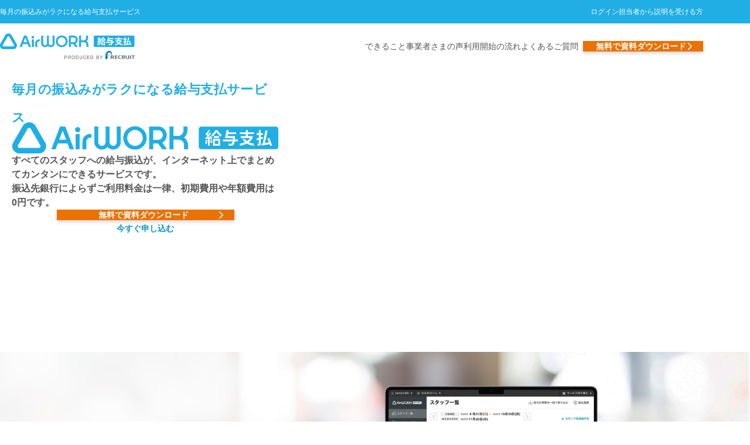

--- FILE ---
content_type: text/html
request_url: https://airregi.jp/work/payroll/?lid=lpkwshead
body_size: 13177
content:
<!DOCTYPE html>
<html prefix="og: http://ogp.me/ns#" lang="ja">
  <head>
    <meta charset="utf-8">
    <!-- Google Tag Manager -->
    <script>(function(w,d,s,l,i){w[l]=w[l]||[];w[l].push({'gtm.start': new Date().getTime(),event:'gtm.js'});var f=d.getElementsByTagName(s)[0], j=d.createElement(s),dl=l!='dataLayer'?'&l='+l:'';j.async=true;j.src= 'https://www.googletagmanager.com/gtm.js?id='+i+dl;f.parentNode.insertBefore(j,f); })(window,document,'script','dataLayer','GTM-NSWD4TW');
    </script>
    <!-- End Google Tag Manager -->
    <!--Adobe Tags embed tag with Flicker buster-->
    <script>!function(e,n,t,i){var a="at-body-style";function o(){return n.getElementsByTagName("head")[0]}!function e(t,i,a){if(t){var o=n.createElement("style");o.id=i,o.innerHTML=a,t.appendChild(o)}}(o(),a,t),setTimeout(function(){!function e(t,i){if(t){var a=n.getElementById(i);a&&t.removeChild(a)}}(o(),a)},3e3)}(window,document,"body {opacity: 0 !important}",3e3);</script>
    <script src="https://assets.adobedtm.com/34da4c9e17fc/dd8b8ccd1cd6/launch-798495433d6f.min.js" async></script>
    <!--/Adobe Tags embed tag with Flicker buster-->
    <title>【Airワーク 給与支払】毎月の振込みがラクになる給与支払サービス</title>
    <meta name="viewport" content="width=device-width,initial-scale=1">
    <meta name="description" content="毎月の振込みがラクになる給与支払サービス。給与の一括振込みや、先払い制度の導入がカンタンに行えます。">
    <meta name="format-detection" content="telephone=no">
    <meta property="og:url" content="https://airregi.jp/work/payroll/">
    <meta property="og:type" content="website">
    <meta property="og:image" content="https://cdn.airregi.jp/work/payroll/images/ogp.png?2.19.3">
    <meta property="og:site_name" content="Airワーク 給与支払">
    <meta property="og:title" content="Airワーク 給与支払">
    <meta property="og:description" content="毎月の振込みがラクになる給与支払サービス。給与の一括振込みや、先払い制度の導入がカンタンに行えます。">
    <link rel="icon" type="image/x-icon" href="https://cdn.airregi.jp/work/payroll/favicon.ico">
    <link rel="preconnect" href="https://fonts.googleapis.com">
    <link rel="preconnect" href="https://fonts.gstatic.com" crossorigin>
    <link rel="stylesheet" href="https://fonts.googleapis.com/css2?family=Open+Sans:wght@300;400;600;700&amp;family=Noto+Sans+JP:wght@400;700&amp;display=swap">
    <link rel="stylesheet" href="https://cdn.airregi.jp/work/payroll/styles/main.css?2.19.3">
    <link rel="canonical" href="https://airregi.jp/work/payroll">
    <script src="https://cdn.airregi.jp/work/payroll/js/common.js?2.19.3"></script>
  </head>
  <body class="page-index" data-navmenu="false" data-modal="false">
    <!-- Google Tag Manager (noscript) -->
    <noscript><iframe src="https://www.googletagmanager.com/ns.html?id=GTM-NSWD4TW" height="0" width="0" style="display:none;visibility:hidden"></iframe></noscript>
    <!-- End Google Tag Manager (noscript) -->
    <header class="m-header">
      <div class="m-header__common">
        <div class="m-header__wrap">
          <p class="m-header__catch">毎月の振込みがラクになる給与支払サービス</p>
          <ul class="m-header__linkList">
            <li class="m-header__linkItem"><a class="m-header__linkLink" href="https://employer.r-payroll.jp/" target="_self" onclick="scCustomLink(&quot;payroll:head:entry&quot;,&quot;&quot;,{eVar2:&quot;payroll:head:entry&quot;})">ログイン</a></li>
            <li class="m-header__linkItem">
              <button class="m-header__linkLink" onclick="scCustomLink(&quot;payroll:head:modal&quot;,&quot;&quot;,{eVar2:&quot;payroll:head:modal&quot;})" data-open-modal>担当者から説明を受ける方</button>
            </li>
          </ul>
        </div>
      </div>
      <div class="m-header__service">
        <div class="m-header__wrap">
          <div class="m-header__logo"><a class="m-header__logoLink" href="https://airregi.jp/work/payroll/"><img class="m-header__logoService" src="https://cdn.airregi.jp/work/payroll/images/common/logo.png?2.19.3" alt="AirWORK 給与支払"><img class="m-header__logoRecruit" src="https://cdn.airregi.jp/work/payroll/images/common/produced_by_recruit.png?2.19.3" alt="PRODUCED BY RECRUIT"></a></div>
          <nav class="m-header__menu">
            <ul class="m-header__menuList">
              <li class="m-header__menuItem"><a class="m-header__menuLink" href="#s-reason" data-header-menu="reason" onclick="scCustomLink(&quot;payroll:top:service_description_link&quot;,&quot;&quot;,{eVar2:&quot;payroll:top:service_description_link&quot;})">できること</a></li>
              <li class="m-header__menuItem"><a class="m-header__menuLink" href="#s-voice" data-header-menu="voice" onclick="scCustomLink(&quot;payroll:top:client_voice&quot;,&quot;&quot;,{eVar2:&quot;payroll:top:client_voice&quot;})">事業者さまの声</a></li>
              <li class="m-header__menuItem"><a class="m-header__menuLink" href="#s-flow" data-header-menu="flow" onclick="scCustomLink(&quot;payroll:top:flow_to_use_link&quot;,&quot;&quot;,{eVar2:&quot;payroll:top:flow_to_use_link&quot;})">利用開始の流れ</a></li>
              <li class="m-header__menuItem"><a class="m-header__menuLink" href="#s-faq" data-header-menu="faq" onclick="scCustomLink(&quot;payroll:top:question_link&quot;,&quot;&quot;,{eVar2:&quot;payroll:top:question_link&quot;})">よくあるご質問</a></li>
            </ul>
          </nav>
          <div class="m-header__button"><a class="p-button" href="https://airregi.jp/work/payroll/document_request/" onclick="scCustomLink(&quot;payroll:top:document_request_entry_00&quot;,&quot;&quot;,{eVar2:&quot;payroll:top:document_request_entry_00&quot;})" target="_self" data-button-type="main" data-button-height="small" data-button-width="fixed"><span class="p-button__text">無料で資料ダウンロード</span><i class="p-button__icon"><svg viewBox="0 0 14 14" xmlns="http://www.w3.org/2000/svg"><path d="m118.194 5.587-5.343-5.344a.829.829 0 0 0 -1.173 1.173l4.783 4.784-4.783 4.783a.829.829 0 0 0 1.173 1.173l5.344-5.344a.9.9 0 0 0 0-1.222z" fill-rule="evenodd" transform="translate(-108.435 1)"/></svg>
</i></a>
          </div>
          <button class="m-header__toggleButton" data-toggle-menu><span class="m-header__toggleButtonLine"></span><span class="m-header__toggleButtonLine"></span><span class="m-header__toggleButtonLine"></span></button>
        </div>
      </div>
      <div class="m-header__navmenu">
        <ul class="m-header__navmenuList">
          <li class="m-header__navmenuItem"><a class="m-header__navmenuLink" data-toggle-menu href="#s-reason" onclick="scCustomLink(&quot;payroll:top:service_description_link&quot;,&quot;&quot;,{eVar2:&quot;payroll:top:service_description_link&quot;})">できること</a></li>
          <li class="m-header__navmenuItem"><a class="m-header__navmenuLink" data-toggle-menu href="#s-voice" onclick="scCustomLink(&quot;payroll:top:client_voice&quot;,&quot;&quot;,{eVar2:&quot;payroll:top:client_voice&quot;})">事業者さまの声</a></li>
          <li class="m-header__navmenuItem"><a class="m-header__navmenuLink" data-toggle-menu href="#s-flow" onclick="scCustomLink(&quot;payroll:top:flow_to_use_link&quot;,&quot;&quot;,{eVar2:&quot;payroll:top:flow_to_use_link&quot;})">利用開始の流れ</a></li>
          <li class="m-header__navmenuItem"><a class="m-header__navmenuLink" data-toggle-menu href="#s-faq" onclick="scCustomLink(&quot;payroll:top:question_link&quot;,&quot;&quot;,{eVar2:&quot;payroll:top:question_link&quot;})">よくあるご質問</a></li>
        </ul>
        <div class="m-header__navmenuWrap"><a class="p-button" href="https://airregi.jp/work/payroll/document_request/" onclick="scCustomLink(&quot;payroll:top:document_request_entry_03&quot;,&quot;&quot;,{eVar2:&quot;payroll:top:document_request_entry_03&quot;})" target="_self" data-button-type="main" data-button-height="xlarge" data-button-width="fixed"><span class="p-button__text">無料で資料ダウンロード</span><i class="p-button__icon"><svg viewBox="0 0 14 14" xmlns="http://www.w3.org/2000/svg"><path d="m118.194 5.587-5.343-5.344a.829.829 0 0 0 -1.173 1.173l4.783 4.784-4.783 4.783a.829.829 0 0 0 1.173 1.173l5.344-5.344a.9.9 0 0 0 0-1.222z" fill-rule="evenodd" transform="translate(-108.435 1)"/></svg>
</i></a><a class="p-link" href="https://airregi.jp/work/payroll/apply_bankselect" target="_self" data-link-weight="normal" onclick="scCustomLink(&quot;payroll:top:entry_01&quot;,&quot;&quot;,{eVar2:&quot;payroll:top:entry_01&quot;})">今すぐ申し込む</a>
        </div>
      </div>
    </header>
    <main class="main">
      <section class="s-mainvisual" id="s-mainvisual" data-section="s-mainvisual">
        <div class="s-mainvisual__wrap">
          <div class="s-mainvisual__container">
            <h1 class="s-mainvisual__catch">毎月の振込みがラクになる給与支払サービス</h1>
            <div class="s-mainvisual__logo"><svg viewBox="0 0 505.97 59.22" xmlns="http://www.w3.org/2000/svg"><g fill="#20aee5"><path d="m90.86 8.03h9.74l16.42 43.16h-7.7l-4.33-11.27h-18.59l-4.26 11.27h-7.7zm11.71 25.21-6.81-18.01-6.81 18.01z"/><path d="m124.18 9.17c2.74 0 4.84 2.16 4.84 4.84s-2.1 4.65-4.84 4.65c-2.48 0-4.65-2.1-4.65-4.65 0-2.67 2.16-4.84 4.65-4.84m-3.5 13.11h7.13v28.9h-7.13z"/><path d="m133.55 36.61c0-7.83 6.62-14.32 14.58-14.32h2.16v6.75h-2.16c-4.07 0-7.45 3.76-7.45 7.58v14.58h-7.13v-14.58z"/><path d="m156.03 8.03h7.13v29.28c0 4.07 3.25 7.77 7.32 7.77s7.13-3.69 7.13-7.77v-29.28h7.13v29.28c0 4.07 3.31 7.77 7.07 7.77 4.07 0 7.19-3.69 7.19-7.77v-29.28h7.13v29.28c0 8.15-6.43 14.45-14.39 14.45-4.2 0-8.02-1.91-10.63-4.84-2.48 2.93-6.37 4.84-10.63 4.84-8.08 0-14.45-6.3-14.45-14.45z"/><path d="m233.31 7.58c12.22 0 22.09 9.93 22.09 22.09s-9.87 22.09-22.09 22.09-22.09-9.87-22.09-22.09 9.93-22.09 22.09-22.09m0 37.49c8.28 0 15.02-7.07 15.02-15.41s-6.75-15.41-15.02-15.41-14.96 7.13-14.96 15.41 6.68 15.41 14.96 15.41"/><path d="m260.49 8.03h17.12c8.85 0 15.98 7.32 15.98 16.23 0 6.24-3.5 11.52-8.47 14.2l8.72 12.73h-8.72l-7.51-11.08h-9.99v11.08h-7.13zm17.12 25.4c4.77 0 8.85-4.14 8.85-9.17s-4.07-9.55-8.85-9.55h-9.99v18.72z"/><path d="m299.23 8.03h7.13v18.08h9.04c5.47 0 10.19-4.77 10.19-10.38v-7.7h7.32v7.7c0 5.41-2.55 10.06-6.43 13.3 4.52 2.99 7.57 8.21 7.57 14.2v7.96h-7.13v-7.96c0-5.6-4.65-10.44-10.31-10.44h-10.25v18.4h-7.13z"/><path d="m32.05 10.24c1.28 0 2.46.68 3.1 1.79l18.23 31.57c.64 1.11.64 2.47 0 3.58s-1.82 1.79-3.1 1.79h-36.46c-1.28 0-2.46-.68-3.1-1.79s-.64-2.47 0-3.58l18.23-31.57c.64-1.11 1.82-1.79 3.1-1.79m0-10.24c-4.92 0-9.51 2.65-11.97 6.91l-18.24 31.58c-2.46 4.26-2.46 9.56 0 13.82 2.47 4.27 7.06 6.91 11.98 6.91h36.46c4.92 0 9.51-2.65 11.97-6.91 2.46-4.27 2.46-9.57 0-13.83l-18.23-31.57c-2.46-4.27-7.05-6.91-11.97-6.91"/><path d="m90.86 8.03h9.74l16.42 43.16h-7.7l-4.33-11.27h-18.59l-4.26 11.27h-7.7zm11.71 25.21-6.81-18.01-6.81 18.01z"/><path d="m124.18 9.17c2.74 0 4.84 2.16 4.84 4.84s-2.1 4.65-4.84 4.65c-2.48 0-4.65-2.1-4.65-4.65 0-2.67 2.16-4.84 4.65-4.84m-3.5 13.11h7.13v28.9h-7.13z"/><path d="m133.55 36.61c0-7.83 6.62-14.32 14.58-14.32h2.16v6.75h-2.16c-4.07 0-7.45 3.76-7.45 7.58v14.58h-7.13v-14.58z"/><path d="m156.03 8.03h7.13v29.28c0 4.07 3.25 7.77 7.32 7.77s7.13-3.69 7.13-7.77v-29.28h7.13v29.28c0 4.07 3.31 7.77 7.07 7.77 4.07 0 7.19-3.69 7.19-7.77v-29.28h7.13v29.28c0 8.15-6.43 14.45-14.39 14.45-4.2 0-8.02-1.91-10.63-4.84-2.48 2.93-6.37 4.84-10.63 4.84-8.08 0-14.45-6.3-14.45-14.45z"/><path d="m233.31 7.58c12.22 0 22.09 9.93 22.09 22.09s-9.87 22.09-22.09 22.09-22.09-9.87-22.09-22.09 9.93-22.09 22.09-22.09m0 37.49c8.28 0 15.02-7.07 15.02-15.41s-6.75-15.41-15.02-15.41-14.96 7.13-14.96 15.41 6.68 15.41 14.96 15.41"/><path d="m260.49 8.03h17.12c8.85 0 15.98 7.32 15.98 16.23 0 6.24-3.5 11.52-8.47 14.2l8.72 12.73h-8.72l-7.51-11.08h-9.99v11.08h-7.13zm17.12 25.4c4.77 0 8.85-4.14 8.85-9.17s-4.07-9.55-8.85-9.55h-9.99v18.72z"/><path d="m299.23 8.03h7.13v18.08h9.04c5.47 0 10.19-4.77 10.19-10.38v-7.7h7.32v7.7c0 5.41-2.55 10.06-6.43 13.3 4.52 2.99 7.57 8.21 7.57 14.2v7.96h-7.13v-7.96c0-5.6-4.65-10.44-10.31-10.44h-10.25v18.4h-7.13z"/><path d="m32.05 10.24c1.28 0 2.46.68 3.1 1.79l18.23 31.57c.64 1.11.64 2.47 0 3.58s-1.82 1.79-3.1 1.79h-36.46c-1.28 0-2.46-.68-3.1-1.79s-.64-2.47 0-3.58l18.23-31.57c.64-1.11 1.82-1.79 3.1-1.79m0-10.24c-4.92 0-9.51 2.65-11.97 6.91l-18.24 31.58c-2.46 4.26-2.46 9.56 0 13.82 2.47 4.27 7.06 6.91 11.98 6.91h36.46c4.92 0 9.51-2.65 11.97-6.91 2.46-4.27 2.46-9.57 0-13.83l-18.23-31.57c-2.46-4.27-7.05-6.91-11.97-6.91"/><path d="m385.23 34.93h6.66v6.08h-6.66z"/><path d="m501.45 8.08h-142.2c-2.5 0-4.53 2.03-4.53 4.53v34c0 2.5 2.03 4.53 4.53 4.53h142.2c2.5 0 4.53-2.03 4.53-4.53v-34c0-2.5-2.03-4.53-4.53-4.53zm-131.35 33.05h-3.04l.98-7.2h3.04zm7.2-2.04-.67-5.16h3.04l.67 5.16zm.53-6.7-.4-1.13-1.94.1v12.97h-3.26v-12.76l-4.91.32v-3.26l2.28-.1 1.55-2.4-3.8-3.93 1.8-2.56.67.7 3.05-5.59h3.26l-4.31 7.65 1.04 1.07 2.33-3.61h3.4l-5.64 8.54 3.41-.13-.8-2.27h2.87l2.25 6.38h-2.86zm17.68 11.94h-13.75v-12.73h13.75zm-12-14.57v-3.45h9.75v3.45zm12.5-2.48c-.76-.6-1.55-1.3-2.31-2.06l-.79-.82c-1.8-1.93-3.51-4.08-4.65-5.86-1.08 1.77-2.6 3.93-4.4 5.86l-.57.6c-.79.82-1.62 1.56-2.47 2.23l-2.15-3.29c3.1-2.35 6.18-6.32 7.68-9.2h3.58c2.12 3.32 5.32 7.09 8.39 9.02l-2.31 3.51zm33.05 9.01h-6.17c-.54 3.61-1.2 5.51-2.09 6.46-.95 1.04-1.87 1.36-3.32 1.52-1.2.13-3.92.12-6.01.12v-3.66c1.82.07 4.36 0 4.52 0 .67 0 1.11-.06 1.55-.44.57-.47 1.04-1.74 1.46-3.99h-18.18v-3.61h18.68c.12-1.06.22-1.93.26-2.91h-15.11l3-15.03h3.99l-.77 4.13h14.81v3.45h-15.44l-.81 3.99h14.34s-.26 4.74-.44 6.36h5.73zm30.63-13.96h-11.59v3.96h9.04v3.51c-1.5 2.97-4.72 6.37-7.19 8.17 2.56 1.27 6.04 2.32 9.73 2.72v3.78c-5.39-.35-10.04-2-13.52-4.12-3.55 1.91-8.6 3.52-13.5 4.14v-3.79c3.7-.44 7.07-1.59 9.96-2.95-1.87-1.65-3.63-3.71-4.75-5.88h4.34c1.11 1.5 2.37 2.75 4 3.88 2.17-1.36 5.28-4.17 6.51-5.97h-18.14v-3.49h9.6v-3.96h-11.52v-3.45h11.52v-4.12h3.89v4.12h11.59v3.45zm12.78 17.8c0 1.74-.28 2.97-1.24 3.57-.95.58-2.63.72-4.62.7v-3.72c.69 0 1.71 0 1.88-.01.38 0 .56-.2.56-.61v-6.78c-1.04.32-2.85.76-3.77 1.01l-.82-3.61c1.08-.22 3.17-.73 4.59-1.08v-5.48h-4.3v-3.45h4.3v-5.92h3.42v5.92h4.05v3.45h-4.05v4.56l3.66-1.04.79 3.3c-1 .31-3.45 1.04-4.45 1.32v7.86zm17.94 4.22-1.09-2.82-15.12 2.85v-3.68l2.35-.45 4.95-24.92h4.22l-5.11 24.16 7.41-1.38-3.04-7.99h4.06l5.43 14.22h-4.06z"/></g></svg></div>
            <p class="s-mainvisual__text">すべてのスタッフへの給与振込が、インターネット上でまとめてカンタンにできるサービスです。<br class="br">振込先銀行によらずご利用料金は一律、初期費用や年額費用は0円です。</p><a class="p-button" href="https://airregi.jp/work/payroll/document_request/" onclick="scCustomLink(&quot;payroll:top:document_request_entry_01&quot;,&quot;&quot;,{eVar2:&quot;payroll:top:document_request_entry_01&quot;})" target="_self" data-button-type="main" data-button-height="large" data-button-width="fixed"><span class="p-button__text">無料で資料ダウンロード</span><i class="p-button__icon"><svg viewBox="0 0 14 14" xmlns="http://www.w3.org/2000/svg"><path d="m118.194 5.587-5.343-5.344a.829.829 0 0 0 -1.173 1.173l4.783 4.784-4.783 4.783a.829.829 0 0 0 1.173 1.173l5.344-5.344a.9.9 0 0 0 0-1.222z" fill-rule="evenodd" transform="translate(-108.435 1)"/></svg>
</i></a>
            <div class="s-mainvisual__link"><a class="p-link" href="https://airregi.jp/work/payroll/apply_bankselect" target="_self" data-link-weight="bold" onclick="scCustomLink(&quot;payroll:top:entry_01&quot;,&quot;&quot;,{eVar2:&quot;payroll:top:entry_01&quot;})">今すぐ申し込む</a>
            </div>
          </div>
        </div>
        <div class="s-mainvisual__cover">
          <picture>
            <source srcset="https://cdn.airregi.jp/work/payroll/images/top/mainvisual/mainvisual_sp.jpg?2.19.3 750w" sizes="100%" media="(max-width:1040px)">
            <source srcset="https://cdn.airregi.jp/work/payroll/images/top/mainvisual/mainvisual_pc.jpg?2.19.3 1920w" sizes="100%"><img class="src" src="https://cdn.airregi.jp/work/payroll/images/top/mainvisual/mainvisual_pc.jpg?2.19.3" width="1920" height="523" alt="">
          </picture>
        </div>
      </section>
      <aside class="s-mainvisual_button" id="s-mainvisual_button" data-section="s-mainvisual">
        <div class="s-mainvisual_button__wrap"><a class="p-button" href="https://airregi.jp/work/payroll/document_request/" onclick="scCustomLink(&quot;payroll:top:document_request_entry_01&quot;,&quot;&quot;,{eVar2:&quot;payroll:top:document_request_entry_01&quot;})" target="_self" data-button-type="main" data-button-height="large" data-button-width="fixed"><span class="p-button__text">無料で資料ダウンロード</span><i class="p-button__icon"><svg viewBox="0 0 14 14" xmlns="http://www.w3.org/2000/svg"><path d="m118.194 5.587-5.343-5.344a.829.829 0 0 0 -1.173 1.173l4.783 4.784-4.783 4.783a.829.829 0 0 0 1.173 1.173l5.344-5.344a.9.9 0 0 0 0-1.222z" fill-rule="evenodd" transform="translate(-108.435 1)"/></svg>
</i></a>
        </div>
        <div class="s-mainvisual_button__link"><a class="p-link" href="https://airregi.jp/work/payroll/apply_bankselect" target="_self" data-link-weight="bold" onclick="scCustomLink(&quot;payroll:top:entry_01&quot;,&quot;&quot;,{eVar2:&quot;payroll:top:entry_01&quot;})">今すぐ申し込む</a>
        </div>
      </aside>
      <section class="s-notice" id="s-notice" data-section="s-notice">
        <div class="s-notice__wrap">
          <div class="s-notice__date">2025/1/16</div>
          <div class="s-notice__text"><a class="p-link" href="https://www.recruit.co.jp/newsroom/pressrelease/2025/0116_14908.html" target="_blank" data-link-weight="normal" onclick="scCustomLink(&quot;payroll:top:news_0001&quot;,&quot;&quot;,{eVar2:&quot;payroll:top:news_0001&quot;})">給与支払いサービス『Airワーク 給与支払』<br class="br">決済ブランド『COIN+』で賃金のデジタル払いの提供を開始。「給与即払い」にて最短10分で受け取り可能、即払い手数料実質無料<i class="p-link__icon"><svg role="img" aria-label="別サイトを新しいタブで開く" viewBox="0 0 14 14" xmlns="http://www.w3.org/2000/svg"><title>別サイトを新しいタブで開く</title><path d="m234 0h-4.585a1.01 1.01 0 1 0 0 2.021h2.285l-4.136 4.136a1.01 1.01 0 1 0 1.429 1.429l4-4v2.014a1.01 1.01 0 1 0 2.021 0v-4.59a1.011 1.011 0 0 0 -1.014-1.01z" transform="translate(-221.006)"/><path d="m12.548 86.291a1.014 1.014 0 0 0 -1.018 1.009v2.564h-7.872v-7.764h2.075a1.01 1.01 0 1 0 0-2.021h-3.093a1.014 1.014 0 0 0 -1.018 1.01v9.789a1.014 1.014 0 0 0 1.018 1.01h9.908a1.014 1.014 0 0 0 1.018-1.01v-3.578a1.014 1.014 0 0 0 -1.018-1.009z" transform="translate(-1.622 -77.886)"/></svg>
</i></a>
          </div>
        </div>
      </section>
      <section class="p-section s-issue" id="s-issue" data-section="s-issue">
        <h2 class="p-section__title">給与支払で、<br class="br">こんなお悩みはありませんか？
        </h2>
        <div class="p-section__content">
          <div class="p-issue"><i class="p-issue__image"><img src="https://cdn.airregi.jp/work/payroll/images/top/issue/1.png?2.19.3" alt="インターネットバンキングに苦労している"></i>
            <div class="p-issue__title">インターネットバンキング</div>
            <ul class="p-issue__text">
              <li>人数分を振り込むのが大変</li>
              <li>手数料が高い</li>
            </ul>
          </div>
          <div class="p-issue"><i class="p-issue__image"><img src="https://cdn.airregi.jp/work/payroll/images/top/issue/2.png?2.19.3" alt="銀行窓口・ATMで振り込むのが大変"></i>
            <div class="p-issue__title">銀行窓口・ATM</div>
            <ul class="p-issue__text">
              <li>窓口やATMが閉まっていた</li>
              <li>並ぶのが面倒</li>
              <li>手数料が高い</li>
              <li>インターネットバンキングを開設するのが面倒で、銀行窓口やATMのままになっている</li>
            </ul>
          </div>
          <div class="p-issue"><i class="p-issue__image"><img src="https://cdn.airregi.jp/work/payroll/images/top/issue/3.png?2.19.3" alt="現金を用意するのに手間がかかる"></i>
            <div class="p-issue__title">現金手渡し</div>
            <ul class="p-issue__text">
              <li>現金の準備が手間</li>
              <li>インターネットバンキングを開設するのが面倒で、手渡しのままになっている</li>
            </ul>
          </div>
        </div>
      </section>
      <section class="p-section s-resolve" id="s-resolve" data-section="s-resolve">
        <h2 class="p-section__title">Airワーク 給与支払は<br class="br">これらの課題を解決します
        </h2>
        <div class="p-section__content">
          <div class="p-resolve">
            <div class="p-resolve__number">1</div><i class="p-resolve__image"><img src="https://cdn.airregi.jp/work/payroll/images/top/resolve/1.svg?2.19.3" alt="パソコンの画面"></i>
            <div class="p-resolve__title"><span class="p-resolve__titleSub">ひとつの画面で、</span><span class="p-resolve__titleMain">全員分の給与支払が完結</span>
            </div>
          </div>
          <div class="p-resolve">
            <div class="p-resolve__number">2</div><i class="p-resolve__image"><img src="https://cdn.airregi.jp/work/payroll/images/top/resolve/2.svg?2.19.3" alt="金融機関"></i>
            <div class="p-resolve__title"><span class="p-resolve__titleSub">振込先の金融機関によらず、</span><span class="p-resolve__titleMain">ご利用料金は一律</span>
            </div>
          </div>
          <div class="p-resolve">
            <div class="p-resolve__number">3</div><i class="p-resolve__image"><img src="https://cdn.airregi.jp/work/payroll/images/top/resolve/3.svg?2.19.3" alt="CSVファイル"></i>
            <div class="p-resolve__title"><span class="p-resolve__titleSub">CSVファイルのアップロードで</span><span class="p-resolve__titleMain">金額の自動入力</span>
            </div>
          </div>
          <div class="p-resolve">
            <div class="p-resolve__number">4</div><i class="p-resolve__image"><img src="https://cdn.airregi.jp/work/payroll/images/top/resolve/4.svg?2.19.3" alt="24時間いつでも可能"></i>
            <div class="p-resolve__title"><span class="p-resolve__titleSub">インターネットでの</span><span class="p-resolve__titleMain">振込みが24時間可能</span>
            </div>
          </div>
          <div class="p-resolve">
            <div class="p-resolve__number">5</div><i class="p-resolve__image"><img src="https://cdn.airregi.jp/work/payroll/images/top/resolve/5.svg?2.19.3" alt="パソコン・タブレット・スマートフォンで登録したAirID"></i>
            <div class="p-resolve__title"><span class="p-resolve__titleSub">お持ちの</span><span class="p-resolve__titleMain">AirIDで利用開始</span>
            </div>
          </div>
        </div>
      </section>
      <section class="p-section s-reason" id="s-reason" data-section="s-reason">
        <h2 class="p-section__title">Airワーク 給与支払で、<br class="br">できること
        </h2>
        <p class="p-section__introduction">業種や事業規模に関わらず、給与振込の業務を「Airワーク 給与支払」でカンタンに。
        </p>
        <div class="p-section__content">
          <section class="p-reason">
            <div class="p-reason__container">
              <div class="p-reason__wrap">
                <div class="p-reason__title">
                  <div class="p-reason__titleNumber">1</div>
                  <h3 class="p-reason__titleText">ひとつの画面で、全員分の給与支払が完結</h3>
                </div>
                <p class="p-reason__content">一覧画面からスタッフ全員の給与をカンタンに振込みができます。<br class="br">何名に振込みをしても1クリックで完結できます。
                </p>
              </div>
              <div class="p-reason__image"><img class="p-reason__imageSrc" src="https://cdn.airregi.jp/work/payroll/images/top/reason/image1.png?2.19.3" alt="">
              </div>
            </div>
          </section>
          <section class="p-reason">
            <div class="p-reason__container">
              <div class="p-reason__wrap">
                <div class="p-reason__title">
                  <div class="p-reason__titleNumber">2</div>
                  <h3 class="p-reason__titleText">振込先銀行によらず、ご利用料金は一律</h3>
                </div>
                <p class="p-reason__content">スタッフの利用している金融機関がどこであっても、ご利用料金（振込手数料含む）は一律です。また口座情報の変更などもスタッフ自身で行えるため、口座情報の管理の手間もなくなります。
                </p>
              </div>
              <div class="p-reason__image"><img class="p-reason__imageSrc" src="https://cdn.airregi.jp/work/payroll/images/top/reason/image2.png?2.19.3" alt="">
              </div>
            </div>
          </section>
          <section class="p-reason">
            <div class="p-reason__container">
              <div class="p-reason__wrap">
                <div class="p-reason__title">
                  <div class="p-reason__titleNumber">3</div>
                  <h3 class="p-reason__titleText">CSVファイルのアップロードで金額の自動入力</h3>
                </div>
                <p class="p-reason__content">金額の入力の手間が削減でき、ファイルアップロードによる自動入力でミスも防止できます。
                </p>
              </div>
              <div class="p-reason__image"><img class="p-reason__imageSrc" src="https://cdn.airregi.jp/work/payroll/images/top/reason/image3.png?2.19.3" alt="">
              </div>
            </div>
          </section>
          <section class="p-reason">
            <div class="p-reason__container">
              <div class="p-reason__wrap">
                <div class="p-reason__title">
                  <div class="p-reason__titleNumber">4</div>
                  <h3 class="p-reason__titleText">インターネットでの振込みが24時間可能</h3>
                </div>
                <p class="p-reason__content">インターネット環境があれば、前月の給与支払い日の翌日から当月の給与支払い日の前日までの期間で24時間いつでも振込申請の予約が可能です。<br class="br">好きな時間に自分のペースで振込申請の予約ができるので時間・場所に縛られずに自由なタイミングで月次給与の支払い作業ができます。
                </p>
              </div>
              <div class="p-reason__image"><img class="p-reason__imageSrc" src="https://cdn.airregi.jp/work/payroll/images/top/reason/image4.png?2.19.3" alt="">
              </div>
            </div>
          </section>
          <section class="p-reason">
            <div class="p-reason__container">
              <div class="p-reason__wrap">
                <div class="p-reason__title">
                  <div class="p-reason__titleNumber">5</div>
                  <h3 class="p-reason__titleText">お持ちのAirIDで利用開始</h3>
                </div>
                <p class="p-reason__content">お持ちのAirIDでお申込みできます。<br class="br">AirIDを持っていない方でもカンタンに登録できてすぐ始められます。
                </p>
              </div>
              <div class="p-reason__image"><img class="p-reason__imageSrc" src="https://cdn.airregi.jp/work/payroll/images/top/reason/image5.png?2.19.3" alt="">
              </div>
            </div>
          </section>
        </div>
      </section>
      <section class="p-section s-introduce" id="s-introduce" data-section="s-introduce">
        <h2 class="p-section__title">給与即払い機能もカンタン導入
        </h2>
        <div class="p-section__content">
          <div class="s-introduce__container">
            <section class="p-introduce">
              <div class="p-introduce__container">
                <div class="p-introduce__wrap">
                  <div class="p-introduce__title">給与即払い機能とは？</div>
                  <p class="p-introduce__content">スタッフが実際に働いた分の給与の一部を、申請に応じて即払いする機能です。<br class="br">スタッフは申請してから<em class="em">最短10分</em>で給与の受け取りができます。<br class="br">本機能を利用することでお店の福利厚生が充実し、求人におけるアピールにつながります。
                  </p>
                </div>
                <div class="p-introduce__image"><img class="p-introduce__imageSrc" src="https://cdn.airregi.jp/work/payroll/images/top/introduce/image1.png?2.19.3" alt=""/></div>
              </div>
            </section>
            <div class="s-introduce__point">
              <section class="p-point">
                <div class="p-point__header"><span class="p-point__ornament">Point</span><span class="p-point__number">1</span><span class="p-point__label">大手企業での導入実績あり</span></div>
                <p class="p-point__content">人材派遣のリクルートスタッフィングで利用されており、特定の勤怠システムを利用する約4万人が、実際に働いた分の給与を即払いで受け取れるようになっています。
                </p>
                <div class="p-point__image"><img class="s-introduce__point1__img" src="https://cdn.airregi.jp/work/payroll/images/top/introduce/point/image1.png?2.19.3" alt="">
                </div>
              </section>
              <section class="p-point" data-point-aside="true">
                <div class="p-point__header"><span class="p-point__ornament">Point</span><span class="p-point__number">2</span><span class="p-point__label">賃金のデジタル払いに対応</span></div>
                <p class="p-point__content">給与即払い機能は賃金のデジタル払いに対応しました。<br class="br">金融機関口座への振込みと同じく、スタッフのCOIN+残高※へ、カンタンに給与即払いできます。<br class="br">詳しくは<a class="p-link" href="https://airregi.jp/work/payroll/digital-money/" target="_blank" data-link-weight="bold" onclick="scCustomLink(&quot;payroll:top:digitalmoney&quot;,&quot;&quot;,{eVar2:&quot;payroll:top:digitalmoney&quot;})">リクルートが提供する賃金のデジタル払いについて<i class="p-link__icon"><svg role="img" aria-label="別サイトを新しいタブで開く" viewBox="0 0 14 14" xmlns="http://www.w3.org/2000/svg"><title>別サイトを新しいタブで開く</title><path d="m234 0h-4.585a1.01 1.01 0 1 0 0 2.021h2.285l-4.136 4.136a1.01 1.01 0 1 0 1.429 1.429l4-4v2.014a1.01 1.01 0 1 0 2.021 0v-4.59a1.011 1.011 0 0 0 -1.014-1.01z" transform="translate(-221.006)"/><path d="m12.548 86.291a1.014 1.014 0 0 0 -1.018 1.009v2.564h-7.872v-7.764h2.075a1.01 1.01 0 1 0 0-2.021h-3.093a1.014 1.014 0 0 0 -1.018 1.01v9.789a1.014 1.014 0 0 0 1.018 1.01h9.908a1.014 1.014 0 0 0 1.018-1.01v-3.578a1.014 1.014 0 0 0 -1.018-1.009z" transform="translate(-1.622 -77.886)"/></svg>
</i></a>をご確認ください。
                </p>
                <aside class="p-point__aside">
                  <div class="p-point__note">
                    <ul class="p-noteList" data-note-list-size="large">
                      <li class="p-note">COIN+は、リクルートと三菱UFJ銀行の合弁会社が運営している決済ブランドです。
                      </li>
                    </ul>
                  </div>
                  <div class="p-point__link"><a class="p-link" href="https://coinplus.jp/" target="_blank" data-link-weight="bold" onclick="scCustomLink(&quot;payroll:top:coinplus&quot;,&quot;&quot;,{eVar2:&quot;payroll:top:coinplus&quot;})">COIN+について詳しく見る<i class="p-link__icon"><svg role="img" aria-label="別サイトを新しいタブで開く" viewBox="0 0 14 14" xmlns="http://www.w3.org/2000/svg"><title>別サイトを新しいタブで開く</title><path d="m234 0h-4.585a1.01 1.01 0 1 0 0 2.021h2.285l-4.136 4.136a1.01 1.01 0 1 0 1.429 1.429l4-4v2.014a1.01 1.01 0 1 0 2.021 0v-4.59a1.011 1.011 0 0 0 -1.014-1.01z" transform="translate(-221.006)"/><path d="m12.548 86.291a1.014 1.014 0 0 0 -1.018 1.009v2.564h-7.872v-7.764h2.075a1.01 1.01 0 1 0 0-2.021h-3.093a1.014 1.014 0 0 0 -1.018 1.01v9.789a1.014 1.014 0 0 0 1.018 1.01h9.908a1.014 1.014 0 0 0 1.018-1.01v-3.578a1.014 1.014 0 0 0 -1.018-1.009z" transform="translate(-1.622 -77.886)"/></svg>
</i></a>
                  </div>
                </aside>
                <div class="p-point__image"><img class="s-introduce__point2__img" src="https://cdn.airregi.jp/work/payroll/images/top/introduce/point/image2.png?2.19.3" alt="">
                </div>
              </section>
            </div>
          </div><a class="p-button" href="https://airregi.jp/work/payroll/document_request/" onclick="scCustomLink(&quot;payroll:top:document_request_entry_03&quot;,&quot;&quot;,{eVar2:&quot;payroll:top:document_request_entry_03&quot;})" target="_self" data-button-type="main" data-button-height="large" data-button-width="fixed"><span class="p-button__text">無料で資料ダウンロード</span><i class="p-button__icon"><svg viewBox="0 0 14 14" xmlns="http://www.w3.org/2000/svg"><path d="m118.194 5.587-5.343-5.344a.829.829 0 0 0 -1.173 1.173l4.783 4.784-4.783 4.783a.829.829 0 0 0 1.173 1.173l5.344-5.344a.9.9 0 0 0 0-1.222z" fill-rule="evenodd" transform="translate(-108.435 1)"/></svg>
</i></a>
        </div>
      </section>
      <section class="p-section s-voice" id="s-voice" data-section="s-voice">
        <h2 class="p-section__title">ご利用中の事業者さまの声
        </h2>
        <p class="p-section__introduction">さまざまな業種・業態でご利用の方にAirワーク 給与支払を導入した感想をお聞きしました。<br><span class="note">※ご利用状況により導入効果が異なる場合がございます</span>
        </p>
        <div class="p-section__content">
          <div class="p-voice"><i class="p-voice__image"><img src="https://cdn.airregi.jp/work/payroll/images/top/voice/1.svg?2.19.3" alt="嬉しい事業者さま二人１"></i>
            <div class="p-voice__wrap">
              <div class="p-voice__comment"><span class="p-voice__commentSub">今まで手渡しで給与支払いをしていた。<br>ATMから現金をおろして、両替をして、封筒に詰めるという作業が面倒だったが、</span><br class="br"/><span class="p-voice__commentMain">1クリックで一括で振込みができて楽になった。</span></div>
              <div class="p-voice__type">飲食業 / スタッフ4名 / 現金手渡し</div>
            </div>
          </div>
          <div class="p-voice"><i class="p-voice__image"><img src="https://cdn.airregi.jp/work/payroll/images/top/voice/2.svg?2.19.3" alt="嬉しい事業者さま二人２"></i>
            <div class="p-voice__wrap">
              <div class="p-voice__comment"><span class="p-voice__commentSub">メインバンクとして使っている銀行では他の銀行への振込手数料が高くて困ってたが、</span><br class="br"/><span class="p-voice__commentMain">毎年5万円ほど振込手数料の削減ができた。</span></div>
              <div class="p-voice__type">ホテル・旅館業 / スタッフ9名 / <br class="br">インターネットバンキング利用</div>
            </div>
          </div>
        </div>
      </section>
      <section class="p-section s-flow" id="s-flow" data-section="s-flow">
        <h2 class="p-section__title">利用開始までの流れ
        </h2>
        <div class="p-section__content">
          <div class="p-flow">
            <div class="p-flow__summary">
              <div class="p-flow__number">STEP 1</div>
              <div class="p-flow__title">AirIDで<br class="br">ログイン / 新規登録</div>
              <div class="p-flow__image"><img src="https://cdn.airregi.jp/work/payroll/images/top/flow/1.svg?2.19.3" alt="AirIDでログイン・新規登録をしてください">
              </div>
            </div>
            <p class="p-flow__description">ご利用中のAirIDでログインしてください。<br class="br">AirIDがない場合は、新規登録をしてください。</p>
          </div>
          <div class="p-flow">
            <div class="p-flow__summary">
              <div class="p-flow__number">STEP 2</div>
              <div class="p-flow__title">申込み /<br class="br">口座振替手続き</div>
              <div class="p-flow__image"><img src="https://cdn.airregi.jp/work/payroll/images/top/flow/2.svg?2.19.3" alt="申し込み書類・口座振替手続き書類">
              </div>
            </div>
            <p class="p-flow__description">情報の入力と書類アップロードが必要です。<br class="br">ご利用料金の精算には、事業者さまの口座振替手続きが必要になります。</p>
            <div class="p-flow__link"><a class="p-link" href="https://faq.pyr.airwork.net/hc/ja/articles/9335245930255" target="_blank" data-link-weight="bold">申込みから利用開始までの流れ<i class="p-link__icon"><svg role="img" aria-label="別サイトを新しいタブで開く" viewBox="0 0 14 14" xmlns="http://www.w3.org/2000/svg"><title>別サイトを新しいタブで開く</title><path d="m234 0h-4.585a1.01 1.01 0 1 0 0 2.021h2.285l-4.136 4.136a1.01 1.01 0 1 0 1.429 1.429l4-4v2.014a1.01 1.01 0 1 0 2.021 0v-4.59a1.011 1.011 0 0 0 -1.014-1.01z" transform="translate(-221.006)"/><path d="m12.548 86.291a1.014 1.014 0 0 0 -1.018 1.009v2.564h-7.872v-7.764h2.075a1.01 1.01 0 1 0 0-2.021h-3.093a1.014 1.014 0 0 0 -1.018 1.01v9.789a1.014 1.014 0 0 0 1.018 1.01h9.908a1.014 1.014 0 0 0 1.018-1.01v-3.578a1.014 1.014 0 0 0 -1.018-1.009z" transform="translate(-1.622 -77.886)"/></svg>
</i></a>
            </div>
          </div>
          <div class="p-flow">
            <div class="p-flow__summary">
              <div class="p-flow__number">STEP 3</div>
              <div class="p-flow__title">利用開始</div>
              <div class="p-flow__image"><img src="https://cdn.airregi.jp/work/payroll/images/top/flow/3.svg?2.19.3" alt="Airワーク 給与支払　ログイン画面">
              </div>
            </div>
            <p class="p-flow__description">これで準備完了です。<br class="br">ログインして利用方法を確認してください。</p>
          </div>
        </div>
      </section>
      <section class="p-section s-support" id="s-support" data-section="s-support">
        <h2 class="p-section__title">専用窓口でしっかりサポート。
        </h2>
        <p class="p-section__introduction">Airワーク 給与支払を安心してお使いいただけるよう、<br>導入後の日々の業務に関する相談も万全のサポート体制をご用意しています。
        </p>
        <div class="p-section__content">
          <div class="p-support"><i class="p-support__icon"><img src="https://cdn.airregi.jp/work/payroll/images/top/support/faq.svg?2.19.3" alt="よくあるご質問"></i><a class="p-button" href="https://faq.pyr.airwork.net/" onclick="scCustomLink(&quot;payroll:faq:top&quot;,&quot;&quot;,{eVar2:&quot;payroll:faq:top&quot;})" target="_blank" data-button-type="white" data-button-height="middle" data-button-width="middle"><span class="p-button__text">よくあるご質問</span><i class="p-button__icon"><svg role="img" aria-label="別サイトを新しいタブで開く" viewBox="0 0 14 14" xmlns="http://www.w3.org/2000/svg"><title>別サイトを新しいタブで開く</title><path d="m234 0h-4.585a1.01 1.01 0 1 0 0 2.021h2.285l-4.136 4.136a1.01 1.01 0 1 0 1.429 1.429l4-4v2.014a1.01 1.01 0 1 0 2.021 0v-4.59a1.011 1.011 0 0 0 -1.014-1.01z" transform="translate(-221.006)"/><path d="m12.548 86.291a1.014 1.014 0 0 0 -1.018 1.009v2.564h-7.872v-7.764h2.075a1.01 1.01 0 1 0 0-2.021h-3.093a1.014 1.014 0 0 0 -1.018 1.01v9.789a1.014 1.014 0 0 0 1.018 1.01h9.908a1.014 1.014 0 0 0 1.018-1.01v-3.578a1.014 1.014 0 0 0 -1.018-1.009z" transform="translate(-1.622 -77.886)"/></svg>
</i></a>
          </div>
          <div class="p-support"><i class="p-support__icon"><img src="https://cdn.airregi.jp/work/payroll/images/top/support/mail.svg?2.19.3" alt="お問い合わせ"></i><a class="p-button" href="https://faq.pyr.airwork.net/hc/ja/requests/new" onclick="scCustomLink(&quot;payroll:top:5th_inquiry&quot;,&quot;&quot;,{eVar2:&quot;payroll:top:5th_inquiry&quot;})" target="_blank" data-button-type="white" data-button-height="middle" data-button-width="middle"><span class="p-button__text">お問い合わせ</span><i class="p-button__icon"><svg role="img" aria-label="別サイトを新しいタブで開く" viewBox="0 0 14 14" xmlns="http://www.w3.org/2000/svg"><title>別サイトを新しいタブで開く</title><path d="m234 0h-4.585a1.01 1.01 0 1 0 0 2.021h2.285l-4.136 4.136a1.01 1.01 0 1 0 1.429 1.429l4-4v2.014a1.01 1.01 0 1 0 2.021 0v-4.59a1.011 1.011 0 0 0 -1.014-1.01z" transform="translate(-221.006)"/><path d="m12.548 86.291a1.014 1.014 0 0 0 -1.018 1.009v2.564h-7.872v-7.764h2.075a1.01 1.01 0 1 0 0-2.021h-3.093a1.014 1.014 0 0 0 -1.018 1.01v9.789a1.014 1.014 0 0 0 1.018 1.01h9.908a1.014 1.014 0 0 0 1.018-1.01v-3.578a1.014 1.014 0 0 0 -1.018-1.009z" transform="translate(-1.622 -77.886)"/></svg>
</i></a>
          </div>
        </div>
      </section>
      <section class="p-section s-invite" id="s-invite" data-section="s-invite">
        <div class="p-section__content">
          <div class="s-invite__image"><img class="s-invite__imageSrc" src="https://cdn.airregi.jp/work/payroll/images/top/invite/product.png?2.19.3" alt=""></div>
          <div class="s-invite__wrap">
            <div class="s-invite__catch">毎月の振込みがラクになる給与支払サービス</div>
            <div class="s-invite__logo"><svg viewBox="0 0 505.97 59.22" xmlns="http://www.w3.org/2000/svg"><g fill="#20aee5"><path d="m90.86 8.03h9.74l16.42 43.16h-7.7l-4.33-11.27h-18.59l-4.26 11.27h-7.7zm11.71 25.21-6.81-18.01-6.81 18.01z"/><path d="m124.18 9.17c2.74 0 4.84 2.16 4.84 4.84s-2.1 4.65-4.84 4.65c-2.48 0-4.65-2.1-4.65-4.65 0-2.67 2.16-4.84 4.65-4.84m-3.5 13.11h7.13v28.9h-7.13z"/><path d="m133.55 36.61c0-7.83 6.62-14.32 14.58-14.32h2.16v6.75h-2.16c-4.07 0-7.45 3.76-7.45 7.58v14.58h-7.13v-14.58z"/><path d="m156.03 8.03h7.13v29.28c0 4.07 3.25 7.77 7.32 7.77s7.13-3.69 7.13-7.77v-29.28h7.13v29.28c0 4.07 3.31 7.77 7.07 7.77 4.07 0 7.19-3.69 7.19-7.77v-29.28h7.13v29.28c0 8.15-6.43 14.45-14.39 14.45-4.2 0-8.02-1.91-10.63-4.84-2.48 2.93-6.37 4.84-10.63 4.84-8.08 0-14.45-6.3-14.45-14.45z"/><path d="m233.31 7.58c12.22 0 22.09 9.93 22.09 22.09s-9.87 22.09-22.09 22.09-22.09-9.87-22.09-22.09 9.93-22.09 22.09-22.09m0 37.49c8.28 0 15.02-7.07 15.02-15.41s-6.75-15.41-15.02-15.41-14.96 7.13-14.96 15.41 6.68 15.41 14.96 15.41"/><path d="m260.49 8.03h17.12c8.85 0 15.98 7.32 15.98 16.23 0 6.24-3.5 11.52-8.47 14.2l8.72 12.73h-8.72l-7.51-11.08h-9.99v11.08h-7.13zm17.12 25.4c4.77 0 8.85-4.14 8.85-9.17s-4.07-9.55-8.85-9.55h-9.99v18.72z"/><path d="m299.23 8.03h7.13v18.08h9.04c5.47 0 10.19-4.77 10.19-10.38v-7.7h7.32v7.7c0 5.41-2.55 10.06-6.43 13.3 4.52 2.99 7.57 8.21 7.57 14.2v7.96h-7.13v-7.96c0-5.6-4.65-10.44-10.31-10.44h-10.25v18.4h-7.13z"/><path d="m32.05 10.24c1.28 0 2.46.68 3.1 1.79l18.23 31.57c.64 1.11.64 2.47 0 3.58s-1.82 1.79-3.1 1.79h-36.46c-1.28 0-2.46-.68-3.1-1.79s-.64-2.47 0-3.58l18.23-31.57c.64-1.11 1.82-1.79 3.1-1.79m0-10.24c-4.92 0-9.51 2.65-11.97 6.91l-18.24 31.58c-2.46 4.26-2.46 9.56 0 13.82 2.47 4.27 7.06 6.91 11.98 6.91h36.46c4.92 0 9.51-2.65 11.97-6.91 2.46-4.27 2.46-9.57 0-13.83l-18.23-31.57c-2.46-4.27-7.05-6.91-11.97-6.91"/><path d="m90.86 8.03h9.74l16.42 43.16h-7.7l-4.33-11.27h-18.59l-4.26 11.27h-7.7zm11.71 25.21-6.81-18.01-6.81 18.01z"/><path d="m124.18 9.17c2.74 0 4.84 2.16 4.84 4.84s-2.1 4.65-4.84 4.65c-2.48 0-4.65-2.1-4.65-4.65 0-2.67 2.16-4.84 4.65-4.84m-3.5 13.11h7.13v28.9h-7.13z"/><path d="m133.55 36.61c0-7.83 6.62-14.32 14.58-14.32h2.16v6.75h-2.16c-4.07 0-7.45 3.76-7.45 7.58v14.58h-7.13v-14.58z"/><path d="m156.03 8.03h7.13v29.28c0 4.07 3.25 7.77 7.32 7.77s7.13-3.69 7.13-7.77v-29.28h7.13v29.28c0 4.07 3.31 7.77 7.07 7.77 4.07 0 7.19-3.69 7.19-7.77v-29.28h7.13v29.28c0 8.15-6.43 14.45-14.39 14.45-4.2 0-8.02-1.91-10.63-4.84-2.48 2.93-6.37 4.84-10.63 4.84-8.08 0-14.45-6.3-14.45-14.45z"/><path d="m233.31 7.58c12.22 0 22.09 9.93 22.09 22.09s-9.87 22.09-22.09 22.09-22.09-9.87-22.09-22.09 9.93-22.09 22.09-22.09m0 37.49c8.28 0 15.02-7.07 15.02-15.41s-6.75-15.41-15.02-15.41-14.96 7.13-14.96 15.41 6.68 15.41 14.96 15.41"/><path d="m260.49 8.03h17.12c8.85 0 15.98 7.32 15.98 16.23 0 6.24-3.5 11.52-8.47 14.2l8.72 12.73h-8.72l-7.51-11.08h-9.99v11.08h-7.13zm17.12 25.4c4.77 0 8.85-4.14 8.85-9.17s-4.07-9.55-8.85-9.55h-9.99v18.72z"/><path d="m299.23 8.03h7.13v18.08h9.04c5.47 0 10.19-4.77 10.19-10.38v-7.7h7.32v7.7c0 5.41-2.55 10.06-6.43 13.3 4.52 2.99 7.57 8.21 7.57 14.2v7.96h-7.13v-7.96c0-5.6-4.65-10.44-10.31-10.44h-10.25v18.4h-7.13z"/><path d="m32.05 10.24c1.28 0 2.46.68 3.1 1.79l18.23 31.57c.64 1.11.64 2.47 0 3.58s-1.82 1.79-3.1 1.79h-36.46c-1.28 0-2.46-.68-3.1-1.79s-.64-2.47 0-3.58l18.23-31.57c.64-1.11 1.82-1.79 3.1-1.79m0-10.24c-4.92 0-9.51 2.65-11.97 6.91l-18.24 31.58c-2.46 4.26-2.46 9.56 0 13.82 2.47 4.27 7.06 6.91 11.98 6.91h36.46c4.92 0 9.51-2.65 11.97-6.91 2.46-4.27 2.46-9.57 0-13.83l-18.23-31.57c-2.46-4.27-7.05-6.91-11.97-6.91"/><path d="m385.23 34.93h6.66v6.08h-6.66z"/><path d="m501.45 8.08h-142.2c-2.5 0-4.53 2.03-4.53 4.53v34c0 2.5 2.03 4.53 4.53 4.53h142.2c2.5 0 4.53-2.03 4.53-4.53v-34c0-2.5-2.03-4.53-4.53-4.53zm-131.35 33.05h-3.04l.98-7.2h3.04zm7.2-2.04-.67-5.16h3.04l.67 5.16zm.53-6.7-.4-1.13-1.94.1v12.97h-3.26v-12.76l-4.91.32v-3.26l2.28-.1 1.55-2.4-3.8-3.93 1.8-2.56.67.7 3.05-5.59h3.26l-4.31 7.65 1.04 1.07 2.33-3.61h3.4l-5.64 8.54 3.41-.13-.8-2.27h2.87l2.25 6.38h-2.86zm17.68 11.94h-13.75v-12.73h13.75zm-12-14.57v-3.45h9.75v3.45zm12.5-2.48c-.76-.6-1.55-1.3-2.31-2.06l-.79-.82c-1.8-1.93-3.51-4.08-4.65-5.86-1.08 1.77-2.6 3.93-4.4 5.86l-.57.6c-.79.82-1.62 1.56-2.47 2.23l-2.15-3.29c3.1-2.35 6.18-6.32 7.68-9.2h3.58c2.12 3.32 5.32 7.09 8.39 9.02l-2.31 3.51zm33.05 9.01h-6.17c-.54 3.61-1.2 5.51-2.09 6.46-.95 1.04-1.87 1.36-3.32 1.52-1.2.13-3.92.12-6.01.12v-3.66c1.82.07 4.36 0 4.52 0 .67 0 1.11-.06 1.55-.44.57-.47 1.04-1.74 1.46-3.99h-18.18v-3.61h18.68c.12-1.06.22-1.93.26-2.91h-15.11l3-15.03h3.99l-.77 4.13h14.81v3.45h-15.44l-.81 3.99h14.34s-.26 4.74-.44 6.36h5.73zm30.63-13.96h-11.59v3.96h9.04v3.51c-1.5 2.97-4.72 6.37-7.19 8.17 2.56 1.27 6.04 2.32 9.73 2.72v3.78c-5.39-.35-10.04-2-13.52-4.12-3.55 1.91-8.6 3.52-13.5 4.14v-3.79c3.7-.44 7.07-1.59 9.96-2.95-1.87-1.65-3.63-3.71-4.75-5.88h4.34c1.11 1.5 2.37 2.75 4 3.88 2.17-1.36 5.28-4.17 6.51-5.97h-18.14v-3.49h9.6v-3.96h-11.52v-3.45h11.52v-4.12h3.89v4.12h11.59v3.45zm12.78 17.8c0 1.74-.28 2.97-1.24 3.57-.95.58-2.63.72-4.62.7v-3.72c.69 0 1.71 0 1.88-.01.38 0 .56-.2.56-.61v-6.78c-1.04.32-2.85.76-3.77 1.01l-.82-3.61c1.08-.22 3.17-.73 4.59-1.08v-5.48h-4.3v-3.45h4.3v-5.92h3.42v5.92h4.05v3.45h-4.05v4.56l3.66-1.04.79 3.3c-1 .31-3.45 1.04-4.45 1.32v7.86zm17.94 4.22-1.09-2.82-15.12 2.85v-3.68l2.35-.45 4.95-24.92h4.22l-5.11 24.16 7.41-1.38-3.04-7.99h4.06l5.43 14.22h-4.06z"/></g></svg></div>
            <div class="s-invite__button"><a class="p-button" href="https://airregi.jp/work/payroll/document_request/" onclick="scCustomLink(&quot;payroll:top:document_request_entry_02&quot;,&quot;&quot;,{eVar2:&quot;payroll:top:document_request_entry_02&quot;})" target="_self" data-button-type="main" data-button-height="large" data-button-width="fixed"><span class="p-button__text">無料で資料ダウンロード</span><i class="p-button__icon"><svg viewBox="0 0 14 14" xmlns="http://www.w3.org/2000/svg"><path d="m118.194 5.587-5.343-5.344a.829.829 0 0 0 -1.173 1.173l4.783 4.784-4.783 4.783a.829.829 0 0 0 1.173 1.173l5.344-5.344a.9.9 0 0 0 0-1.222z" fill-rule="evenodd" transform="translate(-108.435 1)"/></svg>
</i></a>
            </div><a class="p-link" href="https://airregi.jp/work/payroll/apply_bankselect" target="_self" data-link-weight="bold" onclick="scCustomLink(&quot;payroll:top:entry_02&quot;,&quot;&quot;,{eVar2:&quot;payroll:top:entry_02&quot;})">今すぐ申し込む</a>
          </div>
        </div>
      </section>
      <section class="p-section s-faq" id="s-faq" data-section="s-faq">
        <h2 class="p-section__title">よくあるご質問
        </h2>
        <div class="p-section__content">
          <div class="s-faq__list">
            <div class="p-faq" id="faq__1">
              <div class="p-faq__question">
                <button class="p-faq__button" type="button" aria-expanded="false" aria-controls="faq__answer1" data-faq-aa="payroll:faq:top:q"></button><i class="p-faq__icon">Q</i>
                <div class="p-faq__questionWrap">利用料金はかかりますか？
                </div>
              </div>
              <div class="p-faq__answer" id="faq__answer1" aria-hidden="true"><i class="p-faq__icon">A</i>
                <div class="p-faq__answerWrap">
                  <p class="text">ご利用料金に関しては、スタッフ1名毎に料金がかかります。詳しい利用料金は資料をダウンロードしてご確認ください</p>
                </div>
              </div>
            </div>
            <div class="p-faq" id="faq__2">
              <div class="p-faq__question">
                <button class="p-faq__button" type="button" aria-expanded="false" aria-controls="faq__answer2" data-faq-aa="payroll:faq:top:q"></button><i class="p-faq__icon">Q</i>
                <div class="p-faq__questionWrap">精算の仕組みはどうなってますか？
                </div>
              </div>
              <div class="p-faq__answer" id="faq__answer2" aria-hidden="true"><i class="p-faq__icon">A</i>
                <div class="p-faq__answerWrap">
                  <p class="text">本サービスの利用にかかるすべての費用（月次給与・即払い給与・月額費用・即払い手数料）の精算は、金融機関口座から口座振替で引き落としされます。<br class="br">月次給与の振込申請をする際には、月次給与に加えて、あらかじめ即払い給与額・月額費用・即払い手数料を金融機関口座にご準備ください。</p>
                  <p class="text"><a class="p-link" href="https://faq.pyr.airwork.net/hc/ja/articles/9335272037007" target="_blank" data-link-weight="bold">精算の仕組みについて<i class="p-link__icon"><svg role="img" aria-label="別サイトを新しいタブで開く" viewBox="0 0 14 14" xmlns="http://www.w3.org/2000/svg"><title>別サイトを新しいタブで開く</title><path d="m234 0h-4.585a1.01 1.01 0 1 0 0 2.021h2.285l-4.136 4.136a1.01 1.01 0 1 0 1.429 1.429l4-4v2.014a1.01 1.01 0 1 0 2.021 0v-4.59a1.011 1.011 0 0 0 -1.014-1.01z" transform="translate(-221.006)"/><path d="m12.548 86.291a1.014 1.014 0 0 0 -1.018 1.009v2.564h-7.872v-7.764h2.075a1.01 1.01 0 1 0 0-2.021h-3.093a1.014 1.014 0 0 0 -1.018 1.01v9.789a1.014 1.014 0 0 0 1.018 1.01h9.908a1.014 1.014 0 0 0 1.018-1.01v-3.578a1.014 1.014 0 0 0 -1.018-1.009z" transform="translate(-1.622 -77.886)"/></svg>
</i></a>
                  </p>
                </div>
              </div>
            </div>
            <div class="p-faq" id="faq__3">
              <div class="p-faq__question">
                <button class="p-faq__button" type="button" aria-expanded="false" aria-controls="faq__answer3" data-faq-aa="payroll:faq:top:q"></button><i class="p-faq__icon">Q</i>
                <div class="p-faq__questionWrap">Airワーク 給与支払の精算に必要な事業者の口座は、どの金融機関が対象ですか？
                </div>
              </div>
              <div class="p-faq__answer" id="faq__answer3" aria-hidden="true"><i class="p-faq__icon">A</i>
                <div class="p-faq__answerWrap">
                  <p class="text">現在は一部の金融機関でご利用いただけます。今後対象範囲を拡大予定です。</p>
                  <p class="text"><a class="p-link" href="https://faq.pyr.airwork.net/hc/ja/articles/8472751242511" target="_blank" data-link-weight="bold">口座振替で引き落とし可能な金融機関<i class="p-link__icon"><svg role="img" aria-label="別サイトを新しいタブで開く" viewBox="0 0 14 14" xmlns="http://www.w3.org/2000/svg"><title>別サイトを新しいタブで開く</title><path d="m234 0h-4.585a1.01 1.01 0 1 0 0 2.021h2.285l-4.136 4.136a1.01 1.01 0 1 0 1.429 1.429l4-4v2.014a1.01 1.01 0 1 0 2.021 0v-4.59a1.011 1.011 0 0 0 -1.014-1.01z" transform="translate(-221.006)"/><path d="m12.548 86.291a1.014 1.014 0 0 0 -1.018 1.009v2.564h-7.872v-7.764h2.075a1.01 1.01 0 1 0 0-2.021h-3.093a1.014 1.014 0 0 0 -1.018 1.01v9.789a1.014 1.014 0 0 0 1.018 1.01h9.908a1.014 1.014 0 0 0 1.018-1.01v-3.578a1.014 1.014 0 0 0 -1.018-1.009z" transform="translate(-1.622 -77.886)"/></svg>
</i></a>
                  </p>
                </div>
              </div>
            </div>
          </div>
          <div class="s-faq__more"><a class="p-button" href="https://faq.pyr.airwork.net/hc/ja" onclick="scCustomLink(&quot;payroll:top:other_question_link&quot;,&quot;&quot;,{eVar2:&quot;payroll:top:other_question_link&quot;})" target="_blank" data-button-type="white" data-button-height="middle" data-button-width="fixed"><span class="p-button__text">よくあるご質問をもっと見る</span><i class="p-button__icon"><svg role="img" aria-label="別サイトを新しいタブで開く" viewBox="0 0 14 14" xmlns="http://www.w3.org/2000/svg"><title>別サイトを新しいタブで開く</title><path d="m234 0h-4.585a1.01 1.01 0 1 0 0 2.021h2.285l-4.136 4.136a1.01 1.01 0 1 0 1.429 1.429l4-4v2.014a1.01 1.01 0 1 0 2.021 0v-4.59a1.011 1.011 0 0 0 -1.014-1.01z" transform="translate(-221.006)"/><path d="m12.548 86.291a1.014 1.014 0 0 0 -1.018 1.009v2.564h-7.872v-7.764h2.075a1.01 1.01 0 1 0 0-2.021h-3.093a1.014 1.014 0 0 0 -1.018 1.01v9.789a1.014 1.014 0 0 0 1.018 1.01h9.908a1.014 1.014 0 0 0 1.018-1.01v-3.578a1.014 1.014 0 0 0 -1.018-1.009z" transform="translate(-1.622 -77.886)"/></svg>
</i></a>
          </div>
        </div>
      </section>
    </main>
    <section class="cmn_baseLayout__interval cmn_service_banner_gray">
      <div class="cmn_baseLayout__inner">
        <div class="cmn_baseHedding_wrap">
          <h2 class="cmn_baseHeading">リクルートの<br class="pcNone">業務・経営支援サービス</h2>
          <h3 class="cmn_baseHeading_min">レジ・会計、決済、販促、<br class="pcNone">予約管理から経営改善まで、<br class="pcNone">煩わしさを解決する<br class="pcNone">Airレジ関連サービスをご紹介します。</h3>
        </div>
        <ul class="solution_list">
          <li class="solution_item">
            <div class="bannerItemTypeA regi"><a class="link" href="https://airregi.jp/" target="_blank">
                <div class="wrap">
                  <div class="image"><img class="src" width="580" height="362" alt="Airレジ" src="https://cdn.airregi.jp/work/payroll/images/common/banner/img_solution_regi.png">
                  </div>
                  <p class="text"><span class="en">0</span>円で<br class="spNone">カンタンに使える<br><span class="en">POS</span>レジアプリ
                  </p>
                  <div class="logo"><img class="src" width="488" height="104" alt="Airレジ" src="https://cdn.airregi.jp/work/payroll/images/common/banner/logo_regi.png">
                  </div>
                </div></a></div>
            <ul class="bannerListOption">
              <li class="bannerItemTypeB order"><a class="link" href="https://airregi.jp/order/" target="_blank">
                  <div class="tag">Airレジのオプションサービス</div>
                  <div class="wrap">
                    <div class="image"><img class="src" width="448" height="348" alt="Airレジオーダー" src="https://cdn.airregi.jp/work/payroll/images/common/banner/img_solution_order.png">
                    </div>
                    <p class="text">飲食店の業務をカンタンにする<br>オーダーシステム
                    </p>
                    <div class="logo"><img class="src" width="780" height="104" alt="Airレジオーダー" src="https://cdn.airregi.jp/work/payroll/images/common/banner/logo_order.png">
                    </div>
                  </div></a></li>
            </ul>
          </li>
          <li class="solution_item">
            <div class="bannerItemTypeA pay"><a class="link" href="https://airregi.jp/payment/" target="_blank">
                <div class="wrap">
                  <div class="image"><img class="src" width="578" height="416" alt="Airペイ" src="https://cdn.airregi.jp/work/payroll/images/common/banner/img_solution_pay.png">
                  </div>
                  <p class="text">カード･電子マネー･<br><span class="en">QR</span>･ポイントも使える<br>お店の決済サービス
                  </p>
                  <div class="logo"><img class="src" width="459" height="104" alt="Airペイ" src="https://cdn.airregi.jp/work/payroll/images/common/banner/logo_pay.png">
                  </div>
                </div></a></div>
            <ul class="bannerListOption">
              <li class="bannerItemTypeC point"><a class="link" href="https://airregi.jp/poichi/" target="_blank">
                  <div class="tag">Airペイのオプションサービス</div>
                  <div class="wrap">
                    <div class="image"><img class="src" width="656" height="209" alt="Airペイ ポイント" src="https://cdn.airregi.jp/work/payroll/images/common/banner/img_solution_point.png">
                    </div>
                    <div class="logo"><img class="src" width="643" height="92" alt="Airペイ ポイント" src="https://cdn.airregi.jp/work/payroll/images/common/banner/logo_point.png">
                    </div>
                  </div></a></li>
            </ul>
          </li>
        </ul>
        <ul class="bannerList">
          <li class="bannerItemCommon typeA wait"><a class="link" href="https://airregi.jp/wait/" target="_blank">
              <div class="wrap">
                <div class="image"><img class="src" width="372" height="232" alt="Airウェイト" src="https://cdn.airregi.jp/work/payroll/images/common/banner/img_solution_wait.png">
                </div>
                <p class="text">待ちの不満を<br class="spNone">解決する<br>受付管理アプリ
                </p>
                <div class="logo"><img class="src" width="465" height="92" alt="Airウェイト" src="https://cdn.airregi.jp/work/payroll/images/common/banner/logo_wait.png">
                </div>
              </div></a></li>
          <li class="bannerItemCommon typeA reserve"><a class="link" href="https://airregi.jp/reserve/" target="_blank">
              <div class="wrap">
                <div class="image"><img class="src" width="434" height="232" alt="Airリザーブ" src="https://cdn.airregi.jp/work/payroll/images/common/banner/img_solution_reserve202307.png">
                </div>
                <p class="text">毎日の業務が<br class="spNone">カンタンになる<br>予約システム
                </p>
                <div class="logo"><img class="src" width="632" height="92" alt="Airリザーブ" src="https://cdn.airregi.jp/work/payroll/images/common/banner/logo_reserve.png">
                </div>
              </div></a></li>
          <li class="bannerItemCommon typeA shift"><a class="link" href="https://airregi.jp/shift/" target="_blank">
              <div class="wrap">
                <div class="image"><img class="src" width="450" height="232" alt="AirSHIFT" src="https://cdn.airregi.jp/work/payroll/images/common/banner/img_solution_shift.png">
                </div>
                <p class="text">やりとりも作成も<br class="spNone">ラクになる<br>シフト管理サービス
                </p>
                <div class="logo"><img class="src" width="632" height="92" alt="AirSHIFT" src="https://cdn.airregi.jp/work/payroll/images/common/banner/logo_shift.png">
                </div>
              </div></a></li>
          <li class="bannerItemCommon typeA mate"><a class="link" href="https://airregi.jp/mate/" target="_blank">
              <div class="wrap">
                <div class="image"><img class="src" width="372" height="232" alt="Airメイト" src="https://cdn.airregi.jp/work/payroll/images/common/banner/img_solution_mate.png">
                </div>
                <p class="text">お店の状況が<br>ひとめでわかる<br>経営サポートサービス
                </p>
                <div class="logo"><img class="src" width="494" height="92" alt="Airメイト" src="https://cdn.airregi.jp/work/payroll/images/common/banner/logo_mate.png">
                </div>
              </div></a></li>
          <li class="bannerItemCommon typeB card"><a class="link" href="https://airregi.jp/aircard/" target="_blank">
              <div class="wrap">
                <div class="image"><img class="src" width="355" height="224" alt="AirCARD" src="https://cdn.airregi.jp/work/payroll/images/common/banner/img_solution_card.png">
                </div>
                <p class="text">経費管理がラクになり<br>ポイントもたまる<br>おトクなビジネスカード
                </p>
                <div class="logo"><img class="src" width="486" height="92" alt="AirCARD" src="https://cdn.airregi.jp/work/payroll/images/common/banner/logo_card.png">
                </div>
              </div></a></li>
          <li class="bannerItemCommon typeA work"><a class="link" href="https://airregi.jp/work/recruitment/" target="_blank">
              <div class="wrap">
                <div class="image"><img class="src" width="419" height="224" alt="AirWORK 採用管理" src="https://cdn.airregi.jp/work/payroll/images/common/banner/img_solution_work.png">
                </div>
                <p class="text"><span class="en">0</span>円でカンタンに<br>求人募集ができる<br>採用管理サービス
                </p>
                <div class="logo"><img class="src" width="790" height="92" alt="AirWORK 採用管理" src="https://cdn.airregi.jp/work/payroll/images/common/banner/logo_work.png">
                </div>
              </div></a></li>
          <li class="bannerItemCommon typeA payroll"><a class="link" href="https://airregi.jp/work/payroll/" target="_blank">
              <div class="wrap">
                <div class="image"><img class="src" width="414" height="224" alt="AirWORK 給与支払" src="https://cdn.airregi.jp/work/payroll/images/common/banner/img_solution_payroll.png">
                </div>
                <p class="text">毎月の振込みが<br>ラクになる<br>給与支払サービス
                </p>
                <div class="logo"><img class="src" width="787" height="92" alt="AirWORK 給与支払" src="https://cdn.airregi.jp/work/payroll/images/common/banner/logo_payroll.png">
                </div>
              </div></a></li>
          <li class="bannerItemCommon typeB cash"><a class="link" href="https://airregi.jp/cash/" target="_blank">
              <div class="wrap">
                <div class="image"><img class="src" width="152" height="292" alt="Airキャッシュ" src="https://cdn.airregi.jp/work/payroll/images/common/banner/img_solution_cash.png">
                </div>
                <p class="text">将来の売上を<br>今のお金にかえる<br>資金調達サービス
                </p>
                <div class="logo"><img class="src" width="482" height="92" alt="Airキャッシュ" src="https://cdn.airregi.jp/work/payroll/images/common/banner/logo_cash.png">
                </div>
              </div></a></li>
        </ul>
        <p class="bannerNote">※『Airワーク 採用管理』は、2025年4月よりIndeed Japan株式会社にて提供しております</p>
        <ul class="utility_list">
          <li class="utility_item rb">
            <h4 class="utility_title">関連サービス</h4>
            <ul class="utility_bnrList">
              <li class="utility_bnrItem"><a class="utility_bnrLink" href="https://airregi.jp/restaurant-board/" target="_blank">
                  <p class="utility_bnrText">集客と接客に効く予約台帳アプリ</p><img class="utility_bnrLogo" alt="Restaurant BOARD" src="https://cdn.airregi.jp/work/payroll/images/common/banner/logo_rb.png"></a></li>
            </ul>
          </li>
          <li class="utility_item">
            <h4 class="utility_title">お店に役立つ情報サイト</h4>
            <ul class="utility_bnrList">
              <li class="utility_bnrItem"><a class="utility_bnrLink" href="https://market.airregi.jp/" target="_blank">
                  <p class="utility_bnrText">お店に役立つサービス提案サイト</p><img class="utility_bnrLogo" alt="AirMARKET" src="https://cdn.airregi.jp/work/payroll/images/common/banner/logo_market.png"></a></li>
              <li class="utility_bnrItem"><a class="utility_bnrLink" href="https://airregi.jp/magazine/" target="_blank">
                  <p class="utility_bnrText">自分らしいお店づくりを応援する情報サイト</p><img class="utility_bnrLogo" alt="AirREGI マガジン" src="https://cdn.airregi.jp/work/payroll/images/common/banner/logo_magazine.png"></a></li>
            </ul>
          </li>
        </ul>
      </div>
    </section>
    <footer class="m-footer">
      <div class="m-footer__wrap">
        <div class="m-footer__internalLink">
          <ul class="m-footer__internalLink__list">
            <li class="m-footer__internalLink__item"><a class="m-footer__internalLink__link" href="https://airregi.jp/work/payroll/doc/term/" target="_blank">Airワーク 給与支払 利用約款</a></li>
            <li class="m-footer__internalLink__item"><a class="m-footer__internalLink__link" href="https://connect.airregi.jp/doc/privacy.html" target="_blank">プライバシーポリシー</a></li>
            <li class="m-footer__internalLink__item"><a class="m-footer__internalLink__link" href="https://faq.pyr.airwork.net/hc/ja/" target="_blank">よくあるご質問</a></li>
            <li class="m-footer__internalLink__item"><a class="m-footer__internalLink__link" href="https://faq.pyr.airwork.net/hc/ja/requests/new">お問い合わせ</a></li>
          </ul>
        </div>
        <div class="m-footer__externalLink"><a class="m-footer__externalLink__corpLink" href="http://www.recruit.co.jp/" target="_blank"><img class="m-footer__externalLink__corpLogo" src="https://cdn.airregi.jp/work/payroll/images/common/recruit_white.png?2.19.3" alt="リクルート"><span class="m-footer__externalLink__corpText">(C) Recruit Co., Ltd.</span></a></div>
      </div>
    </footer>
    <script src="https://connect.airregi.jp/monitoring/s_code.js?v=20230323"></script>
    <div class="m-modal__wrapper">
      <div class="m-modal">
        <button class="m-modal__close" data-close-modal="data-close-modal"><svg fill="none" height="16" viewBox="0 0 16 16" width="16" xmlns="http://www.w3.org/2000/svg"><path clip-rule="evenodd" d="m9.19452 8.00011 6.15848-6.15845c.3301-.33017.3301-.863855 0-1.194029-.3302-.330173-.8639-.330173-1.1941 0l-6.1584 6.158449-6.15845-6.158449c-.33017-.330173-.863856-.330173-1.194029 0-.330174.330174-.330174.863859 0 1.194029l6.158449 6.15845-6.158449 6.15849c-.330174.3301-.330174.8638 0 1.194.164664.1646.380839.2474.597009.2474.21618 0 .43235-.0828.59702-.2474l6.15845-6.15847 6.1584 6.15847c.1647.1646.3809.2474.5971.2474.2161 0 .4323-.0828.597-.2474.3301-.3302.3301-.8639 0-1.194z" fill="#000" fill-opacity=".6" fill-rule="evenodd"/></svg></button>
        <div class="p-catalog">
          <div class="p-catalog__image"><img class="src" width="256" height="166" alt="写真： 笑顔で電話対応をするオペレーター" src="https://cdn.airregi.jp/work/payroll/images/top/catalog/image.png"></div>
          <div class="p-catalog__text">
            <div class="p-catalog__textHead">担当者から説明を受ける方</div>
            <div class="p-catalog__textDescription">案内に沿って資料を開いてください。<br class="br">担当者よりサービスの説明があります。</div>
          </div>
          <div class="p-catalog__button"><a class="p-button" data-button-type="sub" href="https://cdn.airregi.jp/work/payroll/catalog/payroll_tel_document.pdf" target="_blank" rel="nofollow" onclick="scCustomLink(&quot;payroll:modal:catalog&quot;,&quot;&quot;,{eVar2:&quot;payroll:modal:catalog&quot;})">資料を開く<i class="p-button__icon"><svg role="img" aria-label="別サイトを新しいタブで開く" viewBox="0 0 14 14" xmlns="http://www.w3.org/2000/svg"><title>別サイトを新しいタブで開く</title><path d="m234 0h-4.585a1.01 1.01 0 1 0 0 2.021h2.285l-4.136 4.136a1.01 1.01 0 1 0 1.429 1.429l4-4v2.014a1.01 1.01 0 1 0 2.021 0v-4.59a1.011 1.011 0 0 0 -1.014-1.01z" transform="translate(-221.006)"/><path d="m12.548 86.291a1.014 1.014 0 0 0 -1.018 1.009v2.564h-7.872v-7.764h2.075a1.01 1.01 0 1 0 0-2.021h-3.093a1.014 1.014 0 0 0 -1.018 1.01v9.789a1.014 1.014 0 0 0 1.018 1.01h9.908a1.014 1.014 0 0 0 1.018-1.01v-3.578a1.014 1.014 0 0 0 -1.018-1.009z" transform="translate(-1.622 -77.886)"/></svg>
</i></a></div>
        </div>
      </div>
    </div>
    <script>
      /************* DO NOT ALTER ANYTHING BELOW THIS LINE ! **************/
      var s_code = s.t();if (s_code) document.write(s_code);
    </script>
  </body>
</html>

--- FILE ---
content_type: text/css
request_url: https://cdn.airregi.jp/work/payroll/styles/main.css?2.19.3
body_size: 16069
content:
html{box-sizing:border-box;-webkit-text-size-adjust:100%;word-break:normal;-moz-tab-size:4;tab-size:4}*,::before,::after{background-repeat:no-repeat;box-sizing:inherit}::before,::after{text-decoration:inherit;vertical-align:inherit}*{padding:0;margin:0}hr{overflow:visible;height:0;color:inherit}details,main{display:block}summary{display:list-item}small{font-size:80%}[hidden]{display:none}abbr[title]{border-bottom:none;text-decoration:underline;text-decoration:underline dotted}a{background-color:transparent}a:active,a:hover{outline-width:0}code,kbd,pre,samp{font-family:monospace,monospace}pre{font-size:1em}b,strong{font-weight:bolder}sub,sup{font-size:75%;line-height:0;position:relative;vertical-align:baseline}sub{bottom:-0.25em}sup{top:-0.5em}table{border-color:inherit;text-indent:0}iframe{border-style:none}input{border-radius:0}[type=number]::-webkit-inner-spin-button,[type=number]::-webkit-outer-spin-button{height:auto}[type=search]{-webkit-appearance:textfield;outline-offset:-2px}[type=search]::-webkit-search-decoration{-webkit-appearance:none}textarea{overflow:auto;resize:vertical}button,input,optgroup,select,textarea{font:inherit}optgroup{font-weight:bold}button{overflow:visible}button,select{text-transform:none}button,[type=button],[type=reset],[type=submit],[role=button]{cursor:pointer}button::-moz-focus-inner,[type=button]::-moz-focus-inner,[type=reset]::-moz-focus-inner,[type=submit]::-moz-focus-inner{border-style:none;padding:0}button:-moz-focusring,[type=button]::-moz-focus-inner,[type=reset]::-moz-focus-inner,[type=submit]::-moz-focus-inner{outline:1px dotted ButtonText}button,html [type=button],[type=reset],[type=submit]{-webkit-appearance:button}button,input,select,textarea{background-color:transparent;border-style:none}a:focus,button:focus,input:focus,select:focus,textarea:focus{outline-width:0}select{-moz-appearance:none;-webkit-appearance:none}select::-ms-expand{display:none}select::-ms-value{color:currentColor}legend{border:0;color:inherit;display:table;max-width:100%;white-space:normal;max-width:100%}::-webkit-file-upload-button{-webkit-appearance:button;color:inherit;font:inherit}[disabled]{cursor:default}img{border-style:none}progress{vertical-align:baseline}[aria-busy=true]{cursor:progress}[aria-controls]{cursor:pointer}[aria-disabled=true]{cursor:default}:root{--width-gutter: 40px}@media screen and (width <= 768px){:root{--width-gutter: 20px}}:root{--width-container: 1200px}@media screen and (width <= 1280px){:root{--width-container: calc(100% - var(--width-gutter) * 2)}}html{--commonheader-height: 40px;--serviceheader-height: 78px;position:relative;width:100%;overflow-y:scroll;text-size-adjust:100%;font-kerning:none;scroll-behavior:smooth}@media screen and (width <= 1040px){html{--commonheader-height: 30px;--serviceheader-height: 60px}}*,::before,::after{box-sizing:border-box}html,body{height:100%}body{position:relative;display:flex;flex-direction:column;width:100%;min-height:100%;font-family:"Hiragino Kaku Gothic ProN","Hiragino Sans",meiryo,sans-serif;font-size:1rem;font-weight:400;font-feature-settings:"locl";line-height:2;color:#555;letter-spacing:0;hyphens:auto;word-wrap:break-word;overflow-wrap:break-word;background-color:#fff}@media screen and (width <= 768px){body{font-size:14px}}h1,h2,h3,h4,h5,h6:lang(ja){font-feature-settings:"locl","palt";font-kerning:auto}p,ol,ul,dl{hanging-punctuation:allow-end}li{position:relative;list-style-type:none}small{font-size:100%}a{color:#0892c7;text-decoration:none;text-underline-position:under;text-decoration-skip:objects;transition:all .25s cubic-bezier(0.86, 0, 0.07, 1)}a:not([href]){cursor:default}a:focus-visible{outline:2px solid #20aee5;transition:none}::placeholder{color:#555}audio,canvas,iframe,img,svg,video{vertical-align:middle}img{max-width:100%;height:auto}svg{fill:currentcolor}[tabindex="-1"]{outline:0}@media(prefers-reduced-motion: reduce){*{transition:none !important;animation:none !important}}.br__control{display:none}@media screen and (width <= 1280px){.br__pc{display:block}}@media screen and (width <= 768px){.br__sp{display:block}}.page-index::before,.page-ep::before,.page-ep-seminar-202503_01::before,.page-ep-seminar-202505_01::before,.page-ep-seminar-202507_01::before,.page-ep-whitepaper-202504_01::before,.page-digital-money::before{position:fixed;inset:0;z-index:2;pointer-events:none;content:"";background-color:#000;opacity:0;transition:all .25s cubic-bezier(0.86, 0, 0.07, 1)}.page-index[data-navmenu=true]::before,.page-ep[data-navmenu=true]::before,.page-ep-seminar-202503_01[data-navmenu=true]::before,.page-ep-seminar-202505_01[data-navmenu=true]::before,.page-ep-seminar-202507_01[data-navmenu=true]::before,.page-ep-whitepaper-202504_01[data-navmenu=true]::before,.page-digital-money[data-navmenu=true]::before{pointer-events:auto;opacity:.7}.main{position:relative;z-index:1;flex:1 0 auto}.pcNone{display:none}.cmn_service_banner_gray.cmn_baseLayout__interval{padding:65px 0 160px;font-family:"Noto Sans CJK JP","Open Sans","ヒラギノ角ゴ Pro","Hiragino Kaku Gothic Pro","メイリオ",Meiryo,"MS Pゴシック",MSPGothic,sans-serif;font-size:14px;color:#20aee5;background-color:#e5e5e5}@media only screen and (width <= 699px){.cmn_service_banner_gray.cmn_baseLayout__interval{padding:10.9375vw 0}}.cmn_baseLayout__inner{width:100%;max-width:1240px;padding:0 20px;margin:0 auto;text-align:center}@media only screen and (width <= 699px){.cmn_baseLayout__inner{padding:0 5vw}}.cmn_baseHedding_wrap{display:inline-block;margin:0 auto 36px}@media only screen and (width <= 699px){.cmn_baseHedding_wrap{margin:0 auto 4.6875vw}}.cmn_baseHeading{margin-bottom:36px;font-size:36px;font-weight:400;font-feature-settings:"palt";color:#20aee5;letter-spacing:.1em}@media only screen and (width <= 699px){.cmn_baseHeading{display:inline-block;margin-bottom:3.4375vw;font-size:6.875vw;line-height:1.25;letter-spacing:.1em}}.cmn_baseHeading_min{font-weight:500;font-feature-settings:"palt";color:#424242;letter-spacing:.1em}@media only screen and (width <= 948px){.cmn_baseHeading_min{letter-spacing:.1em}}@media only screen and (width <= 699px){.cmn_baseHeading_min{font-size:3.4375vw;line-height:2.1;letter-spacing:.1em}}.solution_list{display:grid;grid-template-columns:repeat(2, 1fr);gap:10px;width:100%;max-width:940px;margin-inline:auto;margin-bottom:10px}@media only screen and (width <= 699px){.solution_list{grid-template-columns:repeat(1, 1fr);gap:6px;max-width:374px;margin-bottom:6px}}.solution_item{background-color:#fff;border-radius:10px;box-shadow:2.5px 4.33px 4.75px .25px rgba(0,0,0,.07)}.utility_list{display:flex;flex-wrap:wrap;justify-content:space-between;width:100%;max-width:940px;margin:auto;text-align:left}@media only screen and (width <= 699px){.utility_list{max-width:374px}}.utility_item{width:calc(100% - 5px - 33.3%)}@media only screen and (width <= 699px){.utility_item{width:100%}}.utility_item.rb{width:calc(100% - 5px - 66.6%);max-width:306px}@media only screen and (width <= 699px){.utility_item.rb{width:100%;max-width:100%}}.utility_title{display:flex;flex-wrap:nowrap;align-items:center;justify-content:space-between;margin:27px auto 15px;font-size:15px;font-weight:700;line-height:1;color:#464646;text-align:center;letter-spacing:.1em;white-space:nowrap}@media only screen and (width <= 948px){.utility_title{font-size:14px}}.utility_title::after,.utility_title::before{width:32%;height:2px;content:"";background-color:#464646}@media only screen and (width <= 948px){.utility_title::after,.utility_title::before{width:27%}}@media only screen and (width <= 699px){.utility_title::after,.utility_title::before{width:18.22916%;height:.3125vw}}.rb .utility_title::after,.rb .utility_title::before{width:27%}@media only screen and (width <= 948px){.rb .utility_title::after,.rb .utility_title::before{width:22%}}@media only screen and (width <= 699px){.rb .utility_title::after,.rb .utility_title::before{width:27.43055%}}.utility_bnrList{display:flex;flex-wrap:wrap;justify-content:space-between}.utility_bnrItem{width:calc(50% - 5px);height:88px;background-color:#fff;border-radius:10px;box-shadow:2.5px 4.33px 4.75px .25px rgba(0,0,0,.07)}@media only screen and (width <= 948px){.utility_bnrItem{height:12.66666vw}}@media only screen and (width <= 699px){.utility_bnrItem{width:100%;height:100%;background-position:right 2.1875vw center}}@media only screen and (width <= 699px){.utility_bnrItem+.utility_bnrItem{margin-top:6px}}.rb .utility_bnrItem{width:100%;background-color:#6e9bc5;border:1px solid #fff}.utility_bnrLink{position:relative;display:block;width:100%;height:100%;padding:15px 17px 21px;text-decoration:none;background-image:url("[data-uri]");background-repeat:no-repeat;background-position:right 14px center;background-size:9px 16px}@media only screen and (width <= 948px){.utility_bnrLink{padding:1.866666vw 2.666666vw;background-position:right 8px center;background-size:8px 14px}}@media only screen and (width <= 699px){.utility_bnrLink{padding:3.75vw 4.375vw 3.4375vw;background-position:right 2.1875vw center;background-size:1.5625vw 2.8125vw}}.utility_item.rb .utility_bnrLink{padding:15px 17px 17px;background-image:url("[data-uri]")}@media only screen and (width <= 699px){.utility_item.rb .utility_bnrLink{padding:3.75vw 4.375vw 3.4375vw}}.utility_bnrText{font-size:12px;font-weight:700;font-feature-settings:"palt";line-height:2;color:#20aee5;letter-spacing:.1em}@media only screen and (width >= 949px){.utility_bnrText{white-space:nowrap}}@media only screen and (width <= 948px){.utility_bnrText{font-size:1.6vw;line-height:1.5;letter-spacing:-0.025em}}@media only screen and (width <= 699px){.utility_bnrText{font-size:13px;line-height:1.2}}.rb .utility_bnrText{color:#fff}@media only screen and (width <= 699px){.rb .utility_bnrText{letter-spacing:.1em}}.utility_bnrLogo{height:23px;margin-top:5px}@media only screen and (width <= 948px){.utility_bnrLogo{margin-top:8px}}@media only screen and (width <= 699px){.utility_bnrLogo{height:18px}}.rb .utility_bnrLogo{height:30px;margin-top:0}@media only screen and (width <= 948px){.rb .utility_bnrLogo{margin-top:4px}}.bannerItemTypeA.regi .image .src{height:90px}@media only screen and (width <= 948px){.bannerItemTypeA.regi .image .src{height:70px}}@media only screen and (width <= 699px){.bannerItemTypeA.regi .image .src{height:60px}}@media only screen and (width <= 374px){.bannerItemTypeA.regi .image .src{height:50px}}.bannerItemTypeA.pay .image .src{height:104px}@media only screen and (width <= 948px){.bannerItemTypeA.pay .image .src{height:80px}}@media only screen and (width <= 699px){.bannerItemTypeA.pay .image .src{height:65px}}@media only screen and (width <= 374px){.bannerItemTypeA.pay .image .src{height:55px}}.bannerListOption{display:flex;gap:5px;align-items:flex-start;padding:0 20px 20px}@media only screen and (width <= 699px){.bannerListOption{padding:0 10px 10px}}.bannerItemTypeC.qr .image .src{height:67px}@media only screen and (width <= 948px){.bannerItemTypeC.qr .image .src{height:50px}}@media only screen and (width <= 699px){.bannerItemTypeC.qr .image .src{height:45px}}@media only screen and (width <= 374px){.bannerItemTypeC.qr .image .src{height:40px}}.bannerItemTypeC.point .image .src{height:52px}@media only screen and (width <= 948px){.bannerItemTypeC.point .image .src{height:44px}}@media only screen and (width <= 815px){.bannerItemTypeC.point .image .src{height:30px}}@media only screen and (width <= 699px){.bannerItemTypeC.point .image .src{height:39px}}@media only screen and (width <= 374px){.bannerItemTypeC.point .image .src{height:34px}}.bannerList{display:grid;grid-template-columns:repeat(3, 1fr);gap:10px;width:100%;max-width:940px;margin-inline:auto}@media only screen and (width <= 699px){.bannerList{grid-template-columns:repeat(1, 1fr);gap:6px;max-width:374px}}.bannerItemCommon.cash .image .src{height:73px}.bannerItemCommon.invoice .image .src{height:66px}@media only screen and (width <= 948px){.bannerItemCommon.invoice .image .src{height:50px}}.bannerItemCommon.dnk .image .src{height:52px}@media only screen and (width <= 948px){.bannerItemCommon.dnk .image .src{height:40px}}.bannerItemCommon.dnk .logo .src{height:19px}@media only screen and (width <= 699px){.bannerItemCommon.dnk .logo .src{height:16px}}@media only screen and (width <= 374px){.bannerItemCommon.dnk .logo .src{height:14px}}.bannerNote{width:100%;max-width:940px;margin-inline:auto;margin-top:10px;font-size:10px;line-height:1.95;color:#747474;text-align:left;letter-spacing:.1em}@media only screen and (width <= 699px){.bannerNote{max-width:374px}}.m-footer{background-color:#656d70}.m-footer__wrap{display:flex;flex-direction:row-reverse;align-items:center;width:var(--width-container);height:100px;margin:0 auto}@media screen and (width <= 768px){.m-footer__wrap{flex-direction:column;width:100%;height:initial;padding:calc(var(--width-gutter)*1.5) 1em}}.m-footer__internalLink{margin-left:auto}@media screen and (width <= 768px){.m-footer__internalLink{width:100%;margin-left:initial}}.m-footer__internalLink__list{display:flex;flex-wrap:wrap;line-height:1.8}.m-footer__internalLink__item{position:relative;display:inline;margin-right:10px}.m-footer__internalLink__item:last-child{margin-right:initial}.m-footer__internalLink__item::after{margin-left:10px;color:#eee;content:"|"}.m-footer__internalLink__item:last-child::after{content:""}.m-footer__internalLink__link{font-size:.75rem;color:#eee}@media(hover: none){.m-footer__internalLink__link{-webkit-tap-highlight-color:rgba(0,0,0,0)}.m-footer__internalLink__link:active{opacity:.6}}@media(hover: hover)and (pointer: fine){.m-footer__internalLink__link:hover{opacity:.6}}@media screen and (width <= 768px){.m-footer__externalLink{width:100%;margin-top:20px}}.m-footer__externalLink__corpLink{display:inline-flex;align-items:flex-end;color:#fff}@media(hover: none){.m-footer__externalLink__corpLink{-webkit-tap-highlight-color:rgba(0,0,0,0)}.m-footer__externalLink__corpLink:active{opacity:.6}}@media(hover: hover)and (pointer: fine){.m-footer__externalLink__corpLink:hover{opacity:.6}}.m-footer__externalLink__corpLogo{width:100px;height:26px}.m-footer__externalLink__corpText{margin-left:calc(var(--width-gutter)/2);font-size:.625rem;font-weight:700;line-height:1}.m-header{position:fixed;top:0;right:0;left:0;z-index:4;transition:all .25s cubic-bezier(0.86, 0, 0.07, 1)}.m-header__common{height:var(--commonheader-height);background-color:#20aee5}.m-header__service{height:var(--serviceheader-height);color:#555;background-color:#fff}.m-header__wrap{position:relative;z-index:1;display:flex;align-items:center;justify-content:flex-start;width:var(--width-container);height:inherit;margin-inline:auto}@media screen and (width <= 1040px){:where(.m-header__service) .m-header__wrap{width:100%;padding-left:20px}}.m-header__catch{font-size:.75rem;color:#fff}@media screen and (width <= 1040px){.m-header__catch{display:none}}.m-header__linkList{display:flex;gap:16px;margin-left:auto}@media screen and (width <= 1040px){.m-header__linkList{flex-direction:row-reverse;justify-content:space-between;width:100%;margin-left:initial}}.m-header__linkItem{display:flex;align-items:center}.m-header__linkLink{font-size:.75rem;color:#fff}.m-header__linkLink:hover{opacity:.6}.m-header__logo{z-index:2;margin-right:auto}.m-header__logoLink{display:flex;flex-direction:column;align-items:flex-start;justify-content:center;height:inherit;font-weight:normal}@media(hover: none){.m-header__logoLink{-webkit-tap-highlight-color:rgba(0,0,0,0)}.m-header__logoLink:active{opacity:.6}}@media(hover: hover)and (pointer: fine){.m-header__logoLink:hover{opacity:.6}}.m-header__logoService{display:flex;align-items:center;justify-content:center;width:230px;height:auto}@media screen and (width <= 1280px){.m-header__logoService{width:160px}}@media screen and (width <= 1040px){.m-header__logoService{width:200px}}.m-header__logoRecruit{width:120px;height:auto;margin-top:3px;margin-left:auto}@media screen and (width <= 1040px){.m-header__logoRecruit{width:80px}}.m-header__menu{height:inherit}@media screen and (width <= 1040px){.m-header__menu{display:none}}.m-header__menuList{display:flex;align-items:center;height:inherit}.m-header__menuItem{height:inherit}.m-header__menuLink{--border-bottom-color: transparent;position:relative;display:flex;align-items:center;height:inherit;padding-inline:8px;font-size:.875rem;color:#555}.m-header__menuLink::after{position:absolute;right:0;bottom:0;left:0;display:block;height:4px;content:"";background-color:var(--border-bottom-color);transition:all .25s cubic-bezier(0.86, 0, 0.07, 1)}@media screen and (width <= 1280px){.m-header__menuLink{padding:0 .5em;font-size:.75rem}}@media(hover: none){.m-header__menuLink{-webkit-tap-highlight-color:rgba(0,0,0,0)}.m-header__menuLink:active{--border-bottom-color: $color--main}}@media(hover: hover)and (pointer: fine){.m-header__menuLink:hover{--border-bottom-color: $color--main}}[data-inview=s-reason] [data-header-menu=reason],[data-inview=s-voice] [data-header-menu=voice],[data-inview=s-flow] [data-header-menu=flow],[data-inview=s-faq] [data-header-menu=faq]{--border-bottom-color: $color--main}.m-header__button{display:flex;gap:16px;align-items:center;margin-left:8px}@media screen and (width <= 1040px){.m-header__button{display:none}}.m-header__toggleButton{display:none}@media screen and (width <= 1040px){.m-header__toggleButton{position:relative;display:flex;align-items:center;justify-content:center;width:60px;height:inherit;background-color:#20aee5;transition:all .25s cubic-bezier(0.86, 0, 0.07, 1)}}@media(hover: none){:where([data-navmenu=false] .m-header__toggleButton){-webkit-tap-highlight-color:rgba(0,0,0,0)}:where([data-navmenu=false] .m-header__toggleButton):active .m-header__toggleButtonLine{opacity:.6}}@media(hover: hover)and (pointer: fine){:where([data-navmenu=false] .m-header__toggleButton):hover .m-header__toggleButtonLine{opacity:.6}}.m-header__toggleButtonLine{position:absolute;width:32px;height:2px;background-color:#fff;border-radius:1px;transition:all .25s cubic-bezier(0.86, 0, 0.07, 1)}.m-header__toggleButtonLine:nth-child(1){transform:translateY(-8px)}.m-header__toggleButtonLine:nth-child(3){transform:translateY(8px)}:where([data-navmenu=true]) .m-header__toggleButtonLine:nth-child(1){transform:translateY(0) rotate(-25deg)}:where([data-navmenu=true]) .m-header__toggleButtonLine:nth-child(2){opacity:0}:where([data-navmenu=true]) .m-header__toggleButtonLine:nth-child(3){transform:translateY(0) rotate(25deg)}.m-header__navmenu{height:0;overflow:hidden;pointer-events:none;background-color:#fff;opacity:0;transition:opacity .25s cubic-bezier(0.86, 0, 0.07, 1),height .25s cubic-bezier(0.86, 0, 0.07, 1)}:where([data-navmenu=true]) .m-header__navmenu{height:auto;pointer-events:auto;opacity:1}.m-header__navmenuList{background-color:#20aee5}.m-header__navmenuItem{border-bottom:1px solid #149dd3}.m-header__navmenuLink{display:flex;align-items:center;padding:18px 24px;line-height:1.4;color:#fff}@media(hover: none){.m-header__navmenuLink{-webkit-tap-highlight-color:rgba(0,0,0,0)}.m-header__navmenuLink:active{opacity:.6}}@media(hover: hover)and (pointer: fine){.m-header__navmenuLink:hover{opacity:.6}}.m-header__navmenuWrap{display:flex;flex-direction:column;gap:24px;align-items:center;padding-block:40px}.m-header__navmenu .p-button{justify-content:center;width:300px}:where(.m-header__navmenu) .p-button[data-button-type=main]{padding-inline:2.25em 1em}:where(.m-header__navmenu) .p-button[data-button-type=sub]{padding-inline:1.5em .75em}.m-header+.main{padding-top:var(--serviceheader-height)}.p-button{display:flex;gap:.5em;align-items:center;width:fit-content;padding:0 1em 0 1.5em;font-size:.875rem;font-weight:700;line-height:1.2;box-shadow:0 3px 6px rgba(0,0,0,.16)}.p-button:is(.p-button[data-button-height=xlarge]){height:96px;font-size:28px;border-radius:48px}.p-button:is(.p-button[data-button-height=large]){height:70px;font-size:20px;border-radius:35px}.p-button:is(.p-button[data-button-height=middle]){height:52px;font-size:1rem;border-radius:26px}.p-button:is(.p-button[data-button-height=small]){height:46px;font-size:.875rem;border-radius:23px}@media screen and (width <= 1040px){.p-button{padding:0 10px 0 16px;font-size:1rem;line-height:1.375}.p-button:is(.p-button[data-button-height=xlarge]){height:64px;font-size:20px;border-radius:32px}.p-button:is(.p-button[data-button-height=large]){height:52px;font-size:16px;border-radius:26px}.p-button:is(.p-button[data-button-height=small]){height:46px;font-size:14px;border-radius:23px}}.p-button[data-button-type=main]{color:#fff;background-color:#eb7100;border:1px solid #eb7100}@media(hover: none){.p-button[data-button-type=main]{-webkit-tap-highlight-color:rgba(0,0,0,0)}.p-button[data-button-type=main]:active{color:#eb7100;background-color:#fff}}@media(hover: hover)and (pointer: fine){.p-button[data-button-type=main]:hover{color:#eb7100;background-color:#fff}}.p-button[data-button-type=main][disabled]{pointer-events:none;opacity:.3}.p-button[data-button-type=sub]{color:#fff;background-color:#20aee5;border:1px solid #20aee5}@media(hover: none){.p-button[data-button-type=sub]{-webkit-tap-highlight-color:rgba(0,0,0,0)}.p-button[data-button-type=sub]:active{color:#20aee5;background-color:#fff}}@media(hover: hover)and (pointer: fine){.p-button[data-button-type=sub]:hover{color:#20aee5;background-color:#fff}}.p-button[data-button-type=sub][disabled]{pointer-events:none;opacity:.3}.p-button[data-button-type=white]{color:#0892c7;background-color:#fff;border:1px solid #fff}@media(hover: none){.p-button[data-button-type=white]{-webkit-tap-highlight-color:rgba(0,0,0,0)}.p-button[data-button-type=white]:active{color:#fff;background-color:#0892c7;border:1px solid #0892c7}}@media(hover: hover)and (pointer: fine){.p-button[data-button-type=white]:hover{color:#fff;background-color:#0892c7;border:1px solid #0892c7}}.p-button[data-button-type=white][disabled]{pointer-events:none;opacity:.3}.p-button__text{width:100%;text-align:center;white-space:nowrap}.p-button__icon{display:flex;align-items:center;width:14px;height:14px}.p-button__icon:is(.p-button[data-button-height=xlarge] *),.p-button__icon:is(.p-button[data-button-height=large] *){width:21px;height:21px}@media screen and (width <= 1040px){.p-button__icon:is(.p-button[data-button-height=xlarge] *),.p-button__icon:is(.p-button[data-button-height=large] *){width:16px;height:16px}}.p-button__icon svg{width:inherit;height:inherit}.p-document__wrap+.p-document__wrap{padding-top:3em;margin-top:3em;border-top:1px solid hsl(0,0%,74%)}.p-document__body{padding:1.5em 0;line-height:1.6}.p-document__section:nth-child(n+2){margin-top:1.5em}.p-document__text{padding:.25em 0;font-size:.875rem}.p-document__text--addition{padding-left:1em;margin-top:.75em;text-indent:-1em}.p-document__textLink:hover{color:#eb7100}.p-document__textIcon{padding:0 .25em}.p-document__textIcon svg{width:.75em;height:.75em}.p-document__list{font-size:.875rem}.p-document__item{padding:.25em 0}.p-document__list .p-document__item:nth-child(n+2){margin-top:1em}.p-document__list__l1,.p-document__list__l2,.p-document__list__l3{padding-left:1.5em;font-size:.875rem}.p-document__list__l2,.p-document__list__l3{padding-top:.25em}.p-document__num1{list-style:decimal}.p-document__num2,.p-document__num3,.p-document__num4,.p-document__num5,.p-document__alphabet1{position:relative}.p-document__num2::before,.p-document__num3::before,.p-document__num4::before,.p-document__num5::before,.p-document__alphabet1::before{position:absolute;top:.25em;left:-2.5em;display:block;width:2em;text-align:right}.p-document__num2{counter-increment:num2}.p-document__num2::before{content:counter(num2) ")"}.p-document__num3{counter-increment:num3}.p-document__num3::before{content:"(" counter(num3) ")"}.p-document__num4:nth-child(1)::before{content:"(i)"}.p-document__num4:nth-child(2)::before{content:"(ii)"}.p-document__num4:nth-child(3)::before{content:"(iii)"}.p-document__num4:nth-child(4)::before{content:"(iv)"}.p-document__num4:nth-child(5)::before{content:"(v)"}.p-document__num4:nth-child(6)::before{content:"(vi)"}.p-document__num4:nth-child(7)::before{content:"(vii)"}.p-document__num5:nth-child(1)::before{content:"①"}.p-document__num5:nth-child(2)::before{content:"②"}.p-document__num5:nth-child(3)::before{content:"③"}.p-document__num5:nth-child(4)::before{content:"④"}.p-document__num5:nth-child(5)::before{content:"⑤"}.p-document__num5:nth-child(6)::before{content:"⑥"}.p-document__num5:nth-child(7)::before{content:"⑦"}.p-document__alphabet1:nth-child(1)::before{content:"a"}.p-document__alphabet1:nth-child(2)::before{content:"b"}.p-document__alphabet1:nth-child(3)::before{content:"c"}.p-document__header{margin-bottom:.5em;font-size:1rem;text-align:center}.p-document__header2{margin-bottom:.5em;font-size:.875rem}.p-faq{border-top:1px solid #ccc}.p-faq__question,.p-faq__answer{position:relative;display:flex;align-items:baseline;font-size:16px}@media screen and (width <= 768px){.p-faq__question,.p-faq__answer{font-size:14px}}.p-faq__question{padding:1.5em 0}@media screen and (width <= 768px){.p-faq__question{padding:1em 0}}.p-faq__answer{padding-bottom:1.5em}@media screen and (width <= 768px){.p-faq__answer{padding-bottom:1em}}.p-faq__answer[aria-hidden=true]{height:0;padding-bottom:0;overflow:hidden}.p-faq__button{--transform-arrow: rotate(45deg);position:absolute;inset:0;transition:all .25s cubic-bezier(0.86, 0, 0.07, 1)}@media(hover: none){.p-faq__button{-webkit-tap-highlight-color:rgba(0,0,0,0)}.p-faq__button:active::after{border-right-color:#20aee5;border-bottom-color:#20aee5}}@media(hover: hover)and (pointer: fine){.p-faq__button:hover::after{border-right-color:#20aee5;border-bottom-color:#20aee5}}.p-faq__button[aria-expanded=true]{--transform-arrow: rotate(-135deg)}.p-faq__button::after{position:absolute;top:0;right:0;bottom:0;display:block;width:10px;height:10px;margin:auto 23px auto auto;pointer-events:none;content:"";border-right:2px solid #707070;border-bottom:2px solid #707070;transform:var(--transform-arrow);transition:inherit}@media screen and (width <= 768px){.p-faq__button::after{margin-right:auto}}.p-faq__icon{flex:0 0 auto;width:104px;font-family:"Open Sans","Avenir Next","Avenir",sans-serif;font-size:18px;font-style:normal;font-weight:600;text-align:center}@media screen and (width <= 768px){.p-faq__icon{width:53px}}:where(.p-faq__question) .p-faq__icon{color:#20aee5}:where(.p-faq__answer) .p-faq__icon{color:#eb7100}.p-faq__questionWrap,.p-faq__answerWrap{width:100%;margin-right:63px;line-height:1.75;word-break:break-all}@media screen and (width <= 768px){.p-faq__questionWrap,.p-faq__answerWrap{margin-right:24px}}:where(.page-index) .p-faq__questionWrap,:where(.page-index) .p-faq__answerWrap{color:#707070}.p-faq__questionWrap{font-weight:700;transition:all .25s cubic-bezier(0.86, 0, 0.07, 1)}.p-faq__button:hover~.p-faq__questionWrap{color:#20aee5}.p-faq__noteItem{position:relative;padding-left:1.25em;text-indent:-1.25em}.p-faq__noteItem::before{padding-right:.25em;content:"※"}.p-flow{width:280px}@media screen and (width <= 1040px){.p-flow{width:100%;margin-inline:auto}}.p-flow__summary{position:relative;display:flex;flex-direction:column;align-items:center;justify-content:flex-start;width:280px;height:280px;padding-top:24px;margin-inline:auto}.p-flow__summary::before{position:absolute;top:0;left:0;display:block;width:inherit;height:inherit;content:"";background-color:#f8f8f8;border-radius:50%}.p-flow:nth-child(2) .p-flow__summary::after,.p-flow:nth-child(3) .p-flow__summary::after{position:absolute;top:50%;left:-48px;display:block;width:18px;height:18px;content:"";border-top:4px solid #888;border-right:4px solid #888;transform:rotate(45deg)}@media screen and (width <= 1040px){.p-flow:nth-child(2) .p-flow__summary::after,.p-flow:nth-child(3) .p-flow__summary::after{top:-50px;left:calc(50% - 8px);width:16px;height:16px;transform:rotate(135deg)}}.p-flow__number,.p-flow__title,.p-flow__image{position:relative;z-index:1;color:#20aee5;text-align:center}.p-flow__number{font-family:"Open Sans","Avenir Next","Avenir",sans-serif;font-size:14px;font-weight:600;line-height:1.5}.p-flow__title{display:flex;align-items:center;justify-content:center;height:60px;margin-top:4px;font-size:20px;font-weight:700;line-height:1.5}.p-flow__image{display:flex;align-items:center;justify-content:center;width:150px;height:120px;margin-top:16px}:where(.page-ep .p-flow:nth-child(1)) .p-flow__image{width:215.5px;height:82px;margin-top:32px}.p-flow__image img{width:inherit;height:inherit}.p-flow__description{margin-top:16px;font-size:14px;line-height:1.5;text-align:center}.p-flow__link{margin-top:8px;text-align:center}:where(.p-flow__link) a{display:inline-flex;align-items:center;font-size:14px}.p-flow__link i{display:inline-flex;align-items:center;width:14px;height:14px;margin-left:2px}.p-flow__link i svg{width:inherit;height:inherit}.p-introduce__container{display:flex;flex-direction:column;gap:24px;align-items:center;justify-content:center}.p-introduce__wrap{width:100%}.p-introduce__title{font-size:24px;font-weight:700;line-height:1.5;text-align:center}@media screen and (width <= 1040px){.p-introduce__title{font-size:18px;text-align:center}}.p-introduce__content{margin-top:24px;font-size:16px;line-height:1.5;text-align:center}@media screen and (width <= 1040px){.p-introduce__content{margin-top:16px;font-size:14px}}:where(.p-introduce__content) .em{font-style:normal;font-weight:bold;color:#20aee5}.p-introduce__image{display:flex;align-items:center;justify-content:center;width:100%;max-width:368px}@media screen and (width <= 1040px){.p-introduce__image{max-width:295px}}.p-issue{display:flex;flex-direction:column;gap:16px;padding:24px;background-color:#f9fafb;border-radius:10px}.p-issue__image{display:flex;align-items:center;justify-content:center}.p-issue__image img{width:auto;height:92px}.p-issue__title{margin-top:8px;font-size:16px;font-weight:bold;line-height:1.5;color:#20aee5;text-align:center}.p-issue__text{width:fit-content;padding-left:1em;margin-inline:auto}.p-issue__text li{font-size:16px;line-height:1.5;list-style:disc}.p-issue__paragraph{font-size:16px;font-weight:bold;line-height:1.5;text-align:center}.m-modal__wrapper{position:fixed;top:0;left:0;z-index:15;width:100%;height:100%;pointer-events:none;background-color:rgba(0,0,0,.7);opacity:0;transition:opacity .5s cubic-bezier(0.86, 0, 0.07, 1)}@media screen and (width <= 768px){.m-modal__wrapper{display:flex;align-items:center;justify-content:center}}:where([data-modal=true]) .m-modal__wrapper{pointer-events:auto;opacity:1}.m-modal{position:absolute;top:158px;right:0;left:0;width:664px;padding-block:56px 40px;padding-inline:40px;margin-inline:auto;overflow:hidden;pointer-events:none;background-color:#fff;border-radius:10px;box-shadow:0 0 18px rgba(0,0,0,.16);opacity:0;transform:translateY(50px);transform-origin:center top;transition:opacity .5s cubic-bezier(0.86, 0, 0.07, 1),transform .5s cubic-bezier(0.86, 0, 0.07, 1)}@media screen and (width <= 768px){.m-modal{position:relative;top:initial;width:335px;padding-block:40px;padding-inline:24px}}:where([data-modal=true]) .m-modal{pointer-events:auto;opacity:1;transform:translateY(0)}.m-modal__close{position:absolute;top:8px;right:8px;display:flex;align-items:center;justify-content:center;width:32px;height:32px;transition:all .25s cubic-bezier(0.86, 0, 0.07, 1)}@media(hover: none){.m-modal__close{-webkit-tap-highlight-color:rgba(0,0,0,0)}.m-modal__close:active{opacity:.6}}@media(hover: hover)and (pointer: fine){.m-modal__close:hover{opacity:.6}}.m-modal__close svg{width:16px;height:16px}.p-page{height:100%;padding-block:calc(var(--width-gutter)/2);background-color:#fafafa}@media screen and (width <= 768px){.p-page{padding:initial}}.p-page__wrap{width:600px;padding:var(--width-gutter);margin-inline:auto;color:#707070;background-color:#fff;border-radius:8px}@media screen and (width <= 768px){.p-page__wrap{width:100%;padding:calc(var(--width-gutter)*1.5) calc(var(--width-gutter)*1);border-radius:initial}}.p-page__wrap>*{width:100%}.p-page__header{text-align:center}.p-page__headerLabel{padding:.75em .5em;font-size:1rem;font-weight:700;color:#707070}@media screen and (width <= 768px){.p-page__headerLabel{padding:0 .5em .25em;font-size:.875rem}}.p-page2{width:900px;max-width:100%;padding:var(--width-gutter);margin-inline:auto;color:#707070;background-color:#fff;border-radius:8px}@media screen and (width <= 768px){.p-page2{width:100%;padding:initial;border-radius:initial}}.p-pagination{position:relative;display:flex;align-items:center;justify-content:space-between;height:var(--width-gutter);background-color:hsl(0,0%,93%);border-radius:5px}@media screen and (width <= 768px){.p-pagination{height:calc(var(--width-gutter)*2)}}.p-pagination__label{position:absolute;inset:0;display:flex;align-items:center;justify-content:center;font-size:.875rem;font-weight:700;pointer-events:none}.p-pagination__link{--color-fg: $color--body-text;--icon-position: 3px;display:flex;flex-direction:column;align-items:center;justify-content:center;width:calc(var(--width-gutter)*1.5);height:100%;border-radius:5px}@media screen and (width <= 768px){.p-pagination__link{width:calc(var(--width-gutter)*1.5*2)}}.p-pagination__link:hover{--color-fg: $color--main;--icon-position: -3px}.p-pagination__linkIcon--prev,.p-pagination__linkIcon--next{width:calc(var(--width-gutter)/3/2);height:calc(var(--width-gutter)/3/2);margin-top:5px;border-bottom:2px solid #555;border-left:2px solid #555;transition:inherit}@media screen and (width <= 768px){.p-pagination__linkIcon--prev,.p-pagination__linkIcon--next{width:calc(var(--width-gutter)/3/2*2);height:calc(var(--width-gutter)/3/2*2)}}.p-pagination__linkIcon--prev{margin-left:var(--icon-position);transform:rotate(45deg)}.p-pagination__linkIcon--next{margin-right:var(--icon-position);transform:rotate(-135deg)}.p-pagination__linkLabel{margin-top:.5em;font-size:.625rem;font-weight:700;line-height:1;color:#555;transition:inherit}.p-reason{padding:60px 40px;background-color:#fff;border-radius:20px}@media screen and (width <= 1040px){.p-reason{padding:40px 20px;border-radius:10px}}.p-reason__logoWrapper{position:relative;display:flex;flex-wrap:wrap;gap:8px;align-items:center;padding:16px 14px;margin-top:8px;border:2px #20aee5 solid;border-radius:8px}@media screen and (width <= 768px){.p-reason__logoWrapper{padding:16px 13px}}@media screen and (width <= 768px){.p-reason__imageLogoSrc{width:128px;height:32px}}.p-reason__logoTitle{position:absolute;top:-12px;left:12px;padding:0 8px;font-size:14px;font-weight:600;line-height:1.5;color:#20aee5;background-color:#fff}.p-reason__logoInformation{margin-top:4px;font-size:14px;font-weight:300;line-height:1.5}@media screen and (width <= 768px){.p-reason__logoInformation{margin-top:0;font-size:12px}}.p-reason__container{display:flex;gap:24px;align-items:center;justify-content:space-between}@media screen and (width <= 1040px){.p-reason__container{flex-direction:column;gap:16px}}.p-reason:nth-child(even) .p-reason__container{flex-direction:row-reverse}@media screen and (width <= 1040px){.p-reason:nth-child(even) .p-reason__container{flex-direction:column}}:where(.page-ep) .p-reason__container{gap:32px}.p-reason__wrap{display:flex;flex-direction:column;gap:24px;width:100%}@media screen and (width <= 1040px){.p-reason__wrap{gap:20px}}@media screen and (width <= 1040px){:where(.page-ep) .p-reason__wrap{gap:16px}}@media screen and (width <= 1040px){.p-reason__wrap:has(.p-reason__titleCatch){gap:16px}}.p-reason__title{display:flex;gap:16px;align-items:center}@media screen and (width <= 1040px){.p-reason__title{gap:8px}}.p-reason__title:has(.p-reason__titleCatch){flex-direction:column;align-items:flex-start}.p-reason__titleCatch{display:inline-flex;align-items:center;justify-content:center;width:fit-content;height:32px;padding-inline:8px;font-size:16px;font-weight:bold;color:#fff;border-radius:4px}@media screen and (width <= 1040px){.p-reason__titleCatch{height:29px;font-size:14px}}.p-reason__titleCatch.--kot{background-color:#1c9e47}.p-reason__titleCatch.--pyr{background-color:#20aee5}.p-reason__titleNumber{font-family:Avenir,sans-serif;font-size:84px;font-weight:normal;line-height:.75;color:#20aee5}@media screen and (width <= 1040px){.p-reason__titleNumber{font-size:60px}}.p-reason__titleText{font-size:24px;font-weight:700;line-height:1.5}@media screen and (width <= 1040px){.p-reason__titleText{font-size:18px}}.p-reason__content{font-size:16px;line-height:1.5}@media screen and (width <= 1040px){.p-reason__content{font-size:14px}}.p-reason__note{margin-top:-16px}@media screen and (width <= 1040px){.p-reason__note{margin-top:-12px}}.p-reason__noteItem{position:relative;padding-left:1.25em;font-size:14px;line-height:1.5}@media screen and (width <= 1040px){.p-reason__noteItem{font-size:12px}}.p-reason__noteItem::before{position:absolute;left:0;width:1em;text-align:right;content:"※"}.p-reason__image{display:flex;flex-shrink:0;justify-content:flex-end;width:360px}@media screen and (width <= 1040px){.p-reason__image{justify-content:center;width:100%}}:where(.page-ep) .p-reason__image{width:280px}@media screen and (width <= 1040px){:where(.page-ep) .p-reason__image{width:224px}}.p-reason__imageSrc{width:100%;height:auto}@media screen and (width <= 1040px){.p-reason__imageSrc{max-width:300px}}.p-reason__information{display:flex;flex-direction:column;gap:8px;padding-top:24px;margin-top:24px;border-top:1px solid hsl(0,0%,86%)}@media screen and (width <= 1040px){.p-reason__information{padding-top:16px;margin-top:16px}}.p-reason__informationLabel{display:flex;align-items:center;justify-content:center;width:fit-content;height:32px;padding-inline:28px;font-size:16px;font-weight:bold;color:#fff;background-color:#20aee5;border-radius:16px}@media screen and (width <= 1040px){.p-reason__informationLabel{height:24px;padding-inline:8px;font-size:14px;border-radius:4px}}.p-reason__informationLabel__hidden{position:absolute;width:1px;height:1px;padding:0;overflow:hidden;white-space:nowrap;user-select:none;border:0;clip-path:inset(50%)}.p-reason__informationText{line-height:1.5}.p-reason__informationText .em{font-size:16px;font-style:normal;font-weight:bold;color:#20aee5}@media screen and (width <= 1040px){.p-reason__informationText .em{font-size:14px}}.p-resolve{position:relative;display:flex;flex-direction:column;background-color:#fff;border-radius:10px}:where(.page-index) .p-resolve{gap:24px;padding-block:40px}@media screen and (width <= 1040px){:where(.page-index) .p-resolve{padding-block:24px}}.p-resolve__number{position:absolute;top:-20px;left:-16px;font-family:Avenir,sans-serif;font-size:56px;font-weight:500;line-height:1.12;color:#20aee5;text-align:center}.p-resolve__image{display:flex;align-items:center;justify-content:center}:where(.page-index) .p-resolve__image img{width:auto;height:80px}.p-resolve__title{font-weight:bold;line-height:1.5;text-align:center}:where(.page-index) .p-resolve__title{display:flex;flex-direction:column;align-self:center;justify-content:center}.p-resolve__titleSub{font-size:16px}.p-resolve__titleMain{font-size:20px}.p-resolve__titleEm{font-size:20px;font-style:normal;color:#20aee5}.p-resolve__note{font-size:14px;text-align:center}@media screen and (width <= 1040px){.p-resolve__note{font-size:12px}}.p-support{width:185px}@media screen and (width <= 768px){.p-support{width:185px}}.p-support__icon{display:flex;width:70px;height:70px;margin-inline:auto}.p-support__icon img{width:inherit;height:inherit}.p-support__label{margin-top:10px;font-size:14px;font-weight:700;text-align:center}.p-voice{display:flex;gap:16px;align-items:flex-end;justify-content:space-between}@media screen and (width <= 1040px){.p-voice{flex-direction:column-reverse;gap:initial;align-items:flex-start}}.p-voice:nth-child(even){flex-direction:row-reverse}@media screen and (width <= 1040px){.p-voice:nth-child(even){flex-direction:column-reverse;align-items:flex-end}}.p-voice__image{flex-shrink:0}.p-voice__image img{width:200px;height:auto}.p-voice__wrap{width:100%}.p-voice__comment{position:relative;padding:26px 18px;line-height:1.5;background-color:#fff;border:2px solid #20aee5;border-radius:13px}@media screen and (width <= 1040px){.p-voice__comment{padding:20px}}.p-voice:nth-child(odd) .p-voice__comment::before,.p-voice:nth-child(odd) .p-voice__comment::after{position:absolute;top:40px;left:-20px;width:20px;height:35px;content:""}@media screen and (width <= 1040px){.p-voice:nth-child(odd) .p-voice__comment::before,.p-voice:nth-child(odd) .p-voice__comment::after{top:initial;width:25px;height:25px}}.p-voice:nth-child(odd) .p-voice__comment::before{z-index:1;background-color:#20aee5;clip-path:polygon(100% 0, 0 100%, 100% 85%)}@media screen and (width <= 1040px){.p-voice:nth-child(odd) .p-voice__comment::before{bottom:-25px;left:30px;clip-path:polygon(0 0, 100% 100%, 100% 0)}}.p-voice:nth-child(odd) .p-voice__comment::after{z-index:2;background-color:#fff;clip-path:polygon(100% 12%, 18% 92%, 100% 79%)}@media screen and (width <= 1040px){.p-voice:nth-child(odd) .p-voice__comment::after{bottom:-20px;left:28px;clip-path:polygon(0 0, 100% 100%, 100% 0)}}.p-voice:nth-child(even) .p-voice__comment::before,.p-voice:nth-child(even) .p-voice__comment::after{position:absolute;top:40px;right:-20px;width:20px;height:35px;content:""}@media screen and (width <= 1040px){.p-voice:nth-child(even) .p-voice__comment::before,.p-voice:nth-child(even) .p-voice__comment::after{top:initial;width:25px;height:25px}}.p-voice:nth-child(even) .p-voice__comment::before{z-index:1;background-color:#20aee5;clip-path:polygon(0 0, 0 85%, 100% 100%)}@media screen and (width <= 1040px){.p-voice:nth-child(even) .p-voice__comment::before{right:30px;bottom:-25px;clip-path:polygon(0 0, 0 100%, 100% 0)}}.p-voice:nth-child(even) .p-voice__comment::after{z-index:2;background-color:#fff;clip-path:polygon(0 12%, 0 79%, 83% 92%)}@media screen and (width <= 1040px){.p-voice:nth-child(even) .p-voice__comment::after{right:28px;bottom:-20px;clip-path:polygon(0 0, 0 100%, 100% 0)}}.p-voice__commentSub{font-size:16px}@media screen and (width <= 1040px){.p-voice__commentSub{font-size:14px}}.p-voice__commentMain{padding-bottom:.5em;font-size:20px;font-weight:bold;background:linear-gradient(transparent 50%, #e1f0f8 50%)}@media screen and (width <= 1040px){.p-voice__commentMain{padding-bottom:.15em;font-size:16px}}.p-voice__type{margin-top:12px;font-size:16px;line-height:1.5;color:#505050}@media screen and (width <= 1040px){.p-voice__type{margin-top:8px;font-size:14px;text-align:right}}.p-voice:nth-child(even) .p-voice__type{text-align:right}@media screen and (width <= 1040px){.p-voice:nth-child(even) .p-voice__type{text-align:left}}.p-voice__type .br{display:none}@media screen and (width <= 1040px){.p-voice__type .br{display:block}}.pcNone{display:none}@media only screen and (width <= 699px){.pcNone{display:block}}.spNone{display:block}@media only screen and (width <= 699px){.spNone{display:none}}.bannerItemTypeA .link{position:relative;display:flex;align-items:center}@media only screen and (width <= 948px){.bannerItemTypeA .link{min-height:116px}}.bannerItemTypeA .wrap{display:grid;grid-template-areas:"bannerItemTypeA-image bannerItemTypeA-text" "bannerItemTypeA-image bannerItemTypeA-logo";grid-template-rows:auto;grid-template-columns:190px auto;gap:10px 6px;align-items:center;width:100%;padding:20px 6px;background-image:url("[data-uri]");background-repeat:no-repeat;background-position:right 14px center;background-size:9px 16px}@media only screen and (width <= 948px){.bannerItemTypeA .wrap{grid-template-columns:140px auto}}@media only screen and (width <= 374px){.bannerItemTypeA .wrap{grid-template-columns:100px auto}}.bannerItemTypeA .image{display:flex;grid-area:bannerItemTypeA-image;align-items:center;justify-content:center}.bannerItemTypeA .image .src{width:auto}.bannerItemTypeA .text{grid-area:bannerItemTypeA-text;padding-right:20px;font-size:20px;font-weight:bold;line-height:1.4;text-align:left;letter-spacing:.1em}@media only screen and (width <= 948px){.bannerItemTypeA .text{font-size:16px}}@media only screen and (width <= 699px){.bannerItemTypeA .text{font-size:13px;line-height:1.44}}.bannerItemTypeA .logo{display:flex;grid-area:bannerItemTypeA-logo;align-items:center}.bannerItemTypeA .logo .src{width:auto;height:26px}@media only screen and (width <= 948px){.bannerItemTypeA .logo .src{height:20px}}@media only screen and (width <= 699px){.bannerItemTypeA .logo .src{height:18px}}@media only screen and (width <= 374px){.bannerItemTypeA .logo .src{height:18px}}.bannerItemTypeB{flex:1 0 0;border:1px solid #20aee5;border-radius:8px}.bannerItemTypeB .link{position:relative;display:flex;align-items:center}@media only screen and (width <= 948px){.bannerItemTypeB .link{min-height:116px}}.bannerItemTypeB .tag{position:absolute;top:0;left:0;display:flex;align-items:center;justify-content:center;padding:2px 4px 0;font-size:10px;font-weight:500;color:#20aee5;letter-spacing:.025em;white-space:nowrap;border-right:1px solid #20aee5;border-bottom:1px solid #20aee5;border-radius:6px 0}@media only screen and (width <= 948px){.bannerItemTypeB .tag{width:100%;text-align:center;border-right:none;border-radius:0}}@media only screen and (width <= 699px){.bannerItemTypeB .tag{padding:5px 0 4px;font-size:11.4px;font-weight:700;line-height:1;letter-spacing:-0.06em}}@media only screen and (width <= 414px){.bannerItemTypeB .tag{font-size:10px}}.bannerItemTypeB .wrap{display:grid;grid-template-areas:"bannerItemTypeB-image bannerItemTypeB-text" "bannerItemTypeB-image bannerItemTypeB-logo";grid-template-rows:auto;grid-template-columns:154px auto;gap:10px 6px;align-items:center;width:100%;padding:28px 6px 18px;background-image:url("[data-uri]");background-repeat:no-repeat;background-position:right 14px center;background-size:9px 16px}@media only screen and (width <= 948px){.bannerItemTypeB .wrap{grid-template-columns:100px auto;padding:20px 6px 4px}}@media only screen and (width <= 699px){.bannerItemTypeB .wrap{grid-template-columns:70px auto}}@media only screen and (width <= 374px){.bannerItemTypeB .wrap{grid-template-columns:55px auto}}.bannerItemTypeB .image{display:flex;grid-area:bannerItemTypeB-image;align-items:center;justify-content:center}.bannerItemTypeB .image .src{width:auto;height:86px}@media only screen and (width <= 948px){.bannerItemTypeB .image .src{height:60px}}@media only screen and (width <= 699px){.bannerItemTypeB .image .src{height:40px}}.bannerItemTypeB .text{grid-area:bannerItemTypeB-text;padding-right:20px;font-size:13px;font-weight:bold;line-height:1.9;text-align:left;letter-spacing:.1em}@media only screen and (width <= 948px){.bannerItemTypeB .text{font-size:12px;line-height:1.6}}@media only screen and (width <= 699px){.bannerItemTypeB .text{font-size:13px;line-height:1.44}}.bannerItemTypeB .logo{display:flex;grid-area:bannerItemTypeB-logo;align-items:center}.bannerItemTypeB .logo .src{width:auto;height:26px}@media only screen and (width <= 948px){.bannerItemTypeB .logo .src{height:20px}}@media only screen and (width <= 699px){.bannerItemTypeB .logo .src{height:18px}}@media only screen and (width <= 374px){.bannerItemTypeB .logo .src{height:18px}}.pcNone{display:none}@media only screen and (width <= 699px){.pcNone{display:block}}.spNone{display:block}@media only screen and (width <= 699px){.spNone{display:none}}.bannerItemTypeC{flex:1 0 0;border:1px solid #20aee5;border-radius:8px}.bannerItemTypeC .link{position:relative;display:flex;align-items:center;min-height:116px}@media only screen and (width <= 699px){.bannerItemTypeC .link{min-height:100px}}.bannerItemTypeC .tag{position:absolute;top:0;left:0;display:flex;align-items:center;justify-content:center;padding:2px 4px 0;font-size:10px;font-weight:500;color:#20aee5;letter-spacing:.025em;white-space:nowrap;border-right:1px solid #20aee5;border-bottom:1px solid #20aee5;border-radius:6px 0}@media only screen and (width <= 948px){.bannerItemTypeC .tag{width:100%;text-align:center;border-right:none;border-radius:0}}@media only screen and (width <= 699px){.bannerItemTypeC .tag{padding:5px 0 4px;font-size:11.4px;font-weight:700;line-height:1;letter-spacing:-0.06em}}@media only screen and (width <= 414px){.bannerItemTypeC .tag{font-size:10px}}.bannerItemTypeC .wrap{display:grid;grid-template-areas:"bannerItemTypeC-image bannerItemTypeC-logo";grid-template-columns:191px auto;align-items:center;width:100%;padding:45px 2px 37px;background-image:url("[data-uri]");background-repeat:no-repeat;background-position:right 14px center;background-size:9px 16px}@media only screen and (width <= 948px){.bannerItemTypeC .wrap{grid-template-columns:166px auto;padding:20px 2px 4px;background-position:right 14px top 62%}}@media only screen and (width <= 815px){.bannerItemTypeC .wrap{grid-template-columns:122px auto;padding:20px 2px 4px}}@media only screen and (width <= 699px){.bannerItemTypeC .wrap{grid-template-columns:150px auto;padding:18px 2px 4px}}@media only screen and (width <= 374px){.bannerItemTypeC .wrap{grid-template-columns:134px auto}}.bannerItemTypeC .image{display:flex;grid-area:bannerItemTypeC-image;align-items:center;justify-content:center}.bannerItemTypeC .image .src{width:auto}.bannerItemTypeC .logo{display:flex;grid-area:bannerItemTypeC-logo;align-items:center}.bannerItemTypeC .logo .src{width:auto;height:26px}@media only screen and (width <= 948px){.bannerItemTypeC .logo .src{height:21px}}@media only screen and (width <= 815px){.bannerItemTypeC .logo .src{height:17px}}.pcNone{display:none}@media only screen and (width <= 699px){.pcNone{display:block}}.spNone{display:block}@media only screen and (width <= 699px){.spNone{display:none}}.bannerItemCommon{background-color:#fff;border-radius:10px;box-shadow:2.5px 4.33px 4.75px .25px rgba(0,0,0,.07)}.bannerItemCommon .link{display:flex;align-items:center}@media only screen and (width <= 699px){.bannerItemCommon .link{min-height:110px}}.bannerItemCommon .wrap{display:grid;grid-template-areas:"bannerItemCommon-image bannerItemCommon-text" "bannerItemCommon-logo  bannerItemCommon-logo";grid-template-rows:75px 55px;gap:0 6px;align-items:center;width:100%;padding:20px 6px 0;background-image:url("[data-uri]");background-repeat:no-repeat;background-position:right 14px center;background-size:9px 16px}@media only screen and (width <= 699px){.bannerItemCommon .wrap{grid-template-areas:"bannerItemCommon-image bannerItemCommon-text" "bannerItemCommon-image bannerItemCommon-logo";grid-template-rows:auto auto;gap:10px 3px;padding:10px 3px}}.bannerItemCommon.typeA .wrap{grid-template-columns:125px auto}@media only screen and (width <= 948px){.bannerItemCommon.typeA .wrap{grid-template-columns:100px auto}}@media only screen and (width <= 699px){.bannerItemCommon.typeA .wrap{grid-template-columns:90px auto}}.bannerItemCommon.typeB .wrap{grid-template-columns:110px auto}@media only screen and (width <= 948px){.bannerItemCommon.typeB .wrap{grid-template-columns:90px auto}}@media only screen and (width <= 699px){.bannerItemCommon.typeB .wrap{grid-template-columns:90px auto}}.bannerItemCommon .image{display:flex;grid-area:bannerItemCommon-image;align-items:center;justify-content:center}.bannerItemCommon .image .src{width:auto;height:58px}@media only screen and (width <= 948px){.bannerItemCommon .image .src{height:40px}}.bannerItemCommon .text{grid-area:bannerItemCommon-text;padding-right:20px;font-size:13px;font-weight:bold;line-height:1.9;text-align:left;letter-spacing:.1em}@media only screen and (width <= 948px){.bannerItemCommon .text{font-size:12px;line-height:1.6}}@media only screen and (width <= 699px){.bannerItemCommon .text{font-size:16px;line-height:1.44}}@media only screen and (width <= 374px){.bannerItemCommon .text{font-size:13px}}.bannerItemCommon .logo{display:flex;grid-area:bannerItemCommon-logo;align-items:center;justify-content:center}@media only screen and (width <= 699px){.bannerItemCommon .logo{justify-content:flex-start}}.bannerItemCommon .logo .src{width:auto;height:23px}@media only screen and (width <= 699px){.bannerItemCommon .logo .src{height:20px}}@media only screen and (width <= 374px){.bannerItemCommon .logo .src{height:18px}}.p-breadcrumb{display:flex;gap:4px;align-items:center;font-size:12px;line-height:1.5}.p-breadcrumb:not(:last-child)::after{display:inline-flex;font-size:12px;line-height:1.5;content:">"}:where(.p-breadcrumb) .p-link,.p-breadcrumb__label{display:flex;align-items:center;justify-content:center}.p-breadcrumbWrap{position:relative;z-index:2;display:flex;flex-wrap:wrap;gap:0 4px;align-items:center;width:100%;max-width:calc(var(--width-container) + var(--width-gutter));margin-inline:auto}@media screen and (width <= 1040px){.p-breadcrumbWrap{max-width:initial;padding-inline:20px}}.p-column__label{display:flex;align-items:center;justify-content:center;padding-block:20px;font-size:24px;font-weight:bold;line-height:1.5;color:#fff;background-color:#98aab4;border-radius:20px 20px 0 0}@media screen and (width <= 1040px){.p-column__label{padding-block:16px;font-size:18px}}.p-column__content{padding:40px;border-right:1px solid #98aab4;border-bottom:1px solid #98aab4;border-left:1px solid #98aab4;border-radius:0 0 20px 20px}@media screen and (width <= 1040px){.p-column__content{padding:40px 20px}}.p-commonSection{display:flex;flex-direction:column;gap:24px 0}.p-commonSection__title{padding-bottom:8px;font-size:24px;font-weight:600;line-height:1.5;border-bottom:1px solid #ccc}@media screen and (width <= 768px){.p-commonSection__title{font-size:18px}}.p-link{color:#0892c7}.p-link[data-link-weight=bold]{font-weight:bold}.p-link[data-link-weight=normal]{font-weight:normal}.p-link:not([data-link-underline=true]){text-decoration:none}@media(hover: none){.p-link:not([data-link-underline=true]){-webkit-tap-highlight-color:rgba(0,0,0,0)}.p-link:not([data-link-underline=true]):active{text-decoration:underline}}@media(hover: hover)and (pointer: fine){.p-link:not([data-link-underline=true]):hover{text-decoration:underline}}.p-link[data-link-underline=true]{text-decoration:underline}.p-link__icon{display:inline-flex;align-items:center;width:.875em;height:.875em;margin-inline:.25em;vertical-align:baseline}.p-link__icon svg{width:inherit;height:inherit}.p-list{display:flex;flex-direction:column;gap:4px 0;padding-left:20px}.p-list .p-list{margin-top:4px}:where(.p-list em){font-size:16px;font-style:normal;font-weight:600;line-height:1.5}:where(.p-list) li{font-size:16px;line-height:1.5}:where(.p-list[data-list-style=disc]) li{list-style-type:disc}:where(.p-list[data-list-style=circle]) li{list-style-type:circle}.p-note{position:relative}.p-note::before{position:absolute;left:-1.5em;width:1.5em;text-align:center;content:"※"}:where([data-note-list-type=counter])>.p-note::before{left:-2.25em;width:2.25em;content:"※" counter(number);counter-increment:number 1}.p-noteList{padding-left:1.25em;line-height:1.5}@media screen and (width <= 768px){.p-noteList{font-size:12px}}.p-noteList[data-note-list-size=large]{font-size:16px}.p-noteList[data-note-list-size=middle]{font-size:14px}.p-noteList[data-note-list-size=small]{font-size:12px}.p-noteList[data-note-list-type=counter]{padding-left:2em;counter-reset:number 0}.p-point:not([data-point-aside=true]){display:grid;grid-template:"p-point__header  p-point__image" min-content "p-point__content p-point__image" min-content/536fr 376fr;gap:16px 48px}@media screen and (width <= 1040px){.p-point:not([data-point-aside=true]){grid-template:"p-point__header" min-content "p-point__content" min-content "p-point__image" min-content/100%}}.p-point[data-point-aside=true]{display:grid;grid-template:"p-point__header  p-point__image" min-content "p-point__content p-point__image" min-content "p-point__aside   p-point__image" min-content/536fr 380fr;gap:16px 44px}@media screen and (width <= 1040px){.p-point[data-point-aside=true]{grid-template:"p-point__header" min-content "p-point__content" min-content "p-point__aside" min-content "p-point__image" min-content/100%}}.p-point__header{display:flex;grid-area:p-point__header;align-items:center}:where(.p-point__header) .p-point__ornament{position:relative;padding-left:16px;font-family:"Open Sans","Avenir Next","Avenir",sans-serif;font-size:16px;font-weight:600;line-height:2;color:#20aee5}:where(.p-point__header) .p-point__ornament::before{position:absolute;top:0;left:0;width:20px;height:20px;content:"";background-image:url("[data-uri]");background-size:contain}:where(.p-point__header) .p-point__number{padding-left:4px;font-family:"Open Sans","Avenir Next","Avenir",sans-serif;font-size:32px;font-weight:600;line-height:1;color:#20aee5}:where(.p-point__header) .p-point__label{padding-left:16px;font-size:24px;font-weight:bold;line-height:1.5}@media screen and (width <= 1040px){:where(.p-point__header) .p-point__label{font-size:18px}}.p-point__content{grid-area:p-point__content;line-height:1.5}@media screen and (width <= 1040px){.p-point__content{font-size:14px}}.p-point__aside{display:flex;flex-direction:column;grid-area:p-point__aside;gap:8px}@media screen and (width <= 1040px){.p-point__link{font-size:14px}}.p-point__image{display:flex;grid-area:p-point__image;align-items:center;justify-content:center}.p-section{display:flex;flex-direction:column;align-items:center;padding:120px var(--width-gutter);scroll-margin-top:calc(var(--commonheader-height) + var(--serviceheader-height))}.p-section:is(.page-digital-money *){scroll-margin-top:calc(var(--serviceheader-height))}@media screen and (width <= 1040px){.p-section{padding-inline:20px}}@media screen and (width <= 768px){.p-section{padding:80px var(--width-gutter)}}.p-section__title{font-size:40px;font-weight:bold;line-height:1.5;color:#20aee5;text-align:center}@media screen and (width <= 768px){.p-section__title{font-size:24px}}:where(.p-section__title) .br{display:none}@media screen and (width <= 768px){:where(.p-section__title) .br{display:block}}:where(.p-section__title) .small{font-size:32px;color:#555}@media screen and (width <= 768px){:where(.p-section__title) .small{font-size:20px}}.p-section__introduction{width:100%;margin-top:40px;font-size:16px;line-height:1.5;text-align:center;word-break:keep-all}@media screen and (width <= 768px){.p-section__introduction{margin-top:24px;font-size:14px}}:where(.p-section__introduction) .em{font-style:normal;font-weight:bold;color:#20aee5}:where(.p-section__introduction) .small{font-size:14px}@media screen and (width <= 768px){:where(.p-section__introduction) .small{font-size:12px}}.p-section__small{position:relative;padding-left:1em;margin-top:8px;font-size:14px;line-height:1.5}@media screen and (width <= 768px){.p-section__small{font-size:12px}}.p-section__small::before{position:absolute;left:0;width:1em;text-align:center;content:"※"}.p-section__content{width:100%;margin-top:40px}@media screen and (width <= 768px){.p-section__content{margin-top:24px}}.p-catalog{display:grid;grid-template:"p-catalog__image p-catalog__text  " 1fr "p-catalog__image p-catalog__button" 56px/256px 1fr;gap:24px 16px;width:100%}@media screen and (width <= 768px){.p-catalog{grid-template:"p-catalog__image " 166px "p-catalog__text  " 1fr "p-catalog__button" 56px/100%;gap:16px}}.p-catalog__image{grid-area:p-catalog__image;overflow:hidden;border-radius:6px}.p-catalog__image .src{width:256px;height:166px}@media screen and (width <= 768px){.p-catalog__image .src{width:100%;object-fit:cover}}.p-catalog__text{grid-area:p-catalog__text}.p-catalog__textHead{font-size:20px;font-weight:700;line-height:1.5;text-align:center}.p-catalog__textDescription{margin-top:8px;font-size:16px;font-feature-settings:"palt";line-height:1.5;text-align:center;letter-spacing:.05em}.p-catalog__button{grid-area:p-catalog__button}@media screen and (width <= 768px){.p-catalog__button{padding-top:8px}}.p-catalog__button .p-button{height:56px;margin-inline:auto;font-size:16px;border-radius:28px}.s-faq{background-color:#fafafa}.s-faq__list{width:100%;max-width:860px;margin-inline:auto;border-bottom:1px solid #ccc}@media screen and (width <= 1040px){.s-faq__list{max-width:1040px}}@media screen and (width <= 768px){.s-faq__list{max-width:480px}}.s-faq .text{font-size:14px}.s-faq .text+.text{margin-top:14px}.s-faq__more{width:fit-content;margin-inline:auto;margin-top:40px}.s-flow .p-section__content{display:flex;flex-wrap:wrap;gap:72px;justify-content:center;width:100%;max-width:984px;margin-inline:auto}@media screen and (width <= 1040px){.s-flow .p-section__content{flex-direction:column;max-width:480px}}.s-introduce{padding-top:initial;background-color:#f1faff}:where(.s-introduce) .p-section__content{display:flex;flex-direction:column;gap:40px;align-items:center}:where(.s-introduce) .s-introduce__container{display:flex;flex-direction:column;gap:64px;width:100%;max-width:1040px;padding:40px;margin-inline:auto;background-color:#fff;border-radius:20px}@media screen and (width <= 1040px){:where(.s-introduce) .s-introduce__container{max-width:480px;padding:40px 20px;border-radius:10px}}:where(.s-introduce__point) .p-point+.p-point{padding-top:40px;margin-top:40px;border-top:1px solid #ccc}@media screen and (width <= 1040px){:where(.s-introduce__point) .p-noteList[data-note-list-size=large]{font-size:14px}}.s-introduce__point1__img{max-width:225px}@media screen and (width <= 1040px){.s-introduce__point2__img{max-width:295px}}.s-invite .p-section__content{display:flex;gap:40px;align-items:center;width:fit-content;margin-inline:auto;margin-top:initial}@media screen and (width <= 1040px){.s-invite .p-section__content{flex-direction:column;gap:24px;margin-top:initial}}.s-invite__imageSrc{width:461px;height:auto}@media screen and (width <= 1040px){.s-invite__imageSrc{width:243px}}.s-invite__wrap{display:flex;flex-direction:column;align-items:center}.s-invite__catch{font-size:18px;line-height:1.5;color:#20aee5}@media screen and (width <= 1040px){.s-invite__catch{font-size:16px}}.s-invite__logo{margin-top:12px;text-align:center}@media screen and (width <= 1040px){.s-invite__logo{margin-top:8px}}.s-invite__logo svg{width:372px;height:auto}@media screen and (width <= 1040px){.s-invite__logo svg{width:100%}}.s-invite__button{display:flex;justify-content:center;margin-top:40px}@media screen and (width <= 1040px){.s-invite__button{flex-direction:column;align-items:center;margin-top:24px}}.s-invite .p-button{width:320px}@media screen and (width <= 1040px){.s-invite .p-button{width:248px}}:where(.s-invite__wrap) .p-link{margin-top:24px;font-size:14px}.s-issue .p-section__content{display:flex;gap:40px;width:100%;max-width:920px;margin-inline:auto}@media screen and (width <= 1040px){.s-issue .p-section__content{flex-wrap:wrap;justify-content:center}}@media screen and (width <= 768px){.s-issue .p-section__content{flex-direction:column;gap:24px;max-width:480px}}:where(.s-issue) .p-issue{flex:1 1 0}@media screen and (width <= 1040px){:where(.s-issue) .p-issue{flex:initial;width:320px}}@media screen and (width <= 768px){:where(.s-issue) .p-issue{width:initial}}.s-mainvisual{position:relative;height:523px}@media screen and (width <= 1040px){.s-mainvisual{height:443px}}.s-mainvisual .s-mainvisual__wrap{position:relative;z-index:2;display:flex;flex-direction:column;align-items:flex-start;max-width:var(--width-container);height:inherit;padding:51px 20px 0;margin-inline:auto}@media screen and (width <= 1040px){.s-mainvisual .s-mainvisual__wrap{align-items:center;justify-content:flex-start;padding:40px 0 0}}.s-mainvisual .s-mainvisual__container{display:flex;flex-direction:column;gap:16px;align-items:center;max-width:456px}@media screen and (width <= 1040px){.s-mainvisual .s-mainvisual__container{gap:8px;width:334px;max-width:90vw}}.s-mainvisual .s-mainvisual__catch{font-size:22px;font-weight:700;line-height:2.2;color:#20aee5;letter-spacing:.02em}@media screen and (width <= 1040px){.s-mainvisual .s-mainvisual__catch{font-size:16px;line-height:1.75}}.s-mainvisual .s-mainvisual__logo{padding-block:17.5px;margin-top:-16px}@media screen and (width <= 1040px){.s-mainvisual .s-mainvisual__logo{padding-block:12.5px;margin-top:-8px}}.s-mainvisual .s-mainvisual__logo svg{width:454px;height:auto}@media screen and (width <= 1040px){.s-mainvisual .s-mainvisual__logo svg{width:334px;max-width:90vw}}.s-mainvisual .s-mainvisual__text{font-weight:700;line-height:1.5}@media screen and (width <= 1040px){.s-mainvisual .s-mainvisual__text{font-size:14px}}.s-mainvisual .p-button{width:303px}@media screen and (width <= 1040px){.s-mainvisual .p-button{display:none}}.s-mainvisual .s-mainvisual__link{display:flex;align-items:center;justify-content:center;width:462px;margin-top:initial;font-size:14px}@media screen and (width <= 1040px){.s-mainvisual .s-mainvisual__link{display:none}}.s-mainvisual .s-mainvisual__cover{position:absolute;inset:0;z-index:1;width:100%;max-width:1920px;height:inherit;margin-inline:auto}:where(.s-mainvisual .s-mainvisual__cover) .src{width:100%;height:100%;object-fit:cover;object-position:center bottom}.s-mainvisual_button{display:none}@media screen and (width <= 1040px){.s-mainvisual_button{display:flex;flex-direction:column;gap:24px;align-items:center;justify-content:center;padding-block:24px 40px}}:where(.s-mainvisual_button) .p-link{font-size:14px}.s-notice{padding-block:20px;background-color:#f0f0f0}.s-notice__wrap{display:grid;grid-template:"notice-date notice-text" auto/auto 1fr;gap:5px 20px;align-items:baseline;width:100%;max-width:940px;padding-inline:20px;margin-inline:auto}@media screen and (width <= 768px){.s-notice__wrap{grid-template:"notice-date" auto "notice-text" auto/auto}}.s-notice__date{grid-area:notice-date}.s-notice__text{grid-area:notice-text;line-height:1.5}.s-reason{padding-bottom:80px;background-color:#f1faff}@media screen and (width <= 1040px){.s-reason{padding-bottom:64px}}.s-reason .p-section__content{display:flex;flex-direction:column;gap:40px;max-width:1040px;margin-inline:auto}@media screen and (width <= 1040px){.s-reason .p-section__content{gap:24px;max-width:480px}}.s-resolve{position:relative;background-color:#f9fafb}@media screen and (width <= 1040px){.s-resolve{padding-top:128px}}.s-resolve::before{position:absolute;top:0;right:0;left:0;width:240px;height:64px;margin-inline:auto;content:"";background-color:#fff;clip-path:polygon(0 0, 100% 0, 50% 100%)}@media screen and (width <= 1040px){.s-resolve::before{width:100%}}:where(.s-resolve) .p-section__content{display:flex;flex-wrap:wrap;gap:40px;justify-content:center;width:100%;max-width:1040px;margin-inline:auto}@media screen and (width <= 1040px){:where(.s-resolve) .p-section__content{flex-direction:column;max-width:480px}}:where(.page-index) .s-resolve .p-section__content{margin-top:60px}@media screen and (width <= 1040px){:where(.page-index) .s-resolve .p-section__content{padding-inline:7.5px;padding-top:30px;margin-top:20px}}@media screen and (width <= 1040px){.s-resolve .p-section__content:has(.p-resolve__number){gap:50px}}@media screen and (width <= 1040px){.s-resolve .p-section__content:not(:has(.p-resolve__number)){gap:24px}}.s-resolve .p-resolve{width:100%;max-width:320px}@media screen and (width <= 1040px){.s-resolve .p-resolve{max-width:480px}}.s-resolve .p-resolve:nth-child(5) .p-resolve__title{flex-direction:row;align-items:baseline}.s-support{background-color:#f9fafb}.s-support .p-section__content{display:flex;gap:40px 70px;align-items:center;justify-content:center;margin-top:25px}@media screen and (width <= 768px){.s-support .p-section__content{flex-direction:column}}.s-support .p-button{margin-inline:auto;margin-top:16px}.s-voice{background-color:#f9fafb}.s-voice .p-section__introduction{line-height:1.5}.s-voice .p-section__introduction .note{font-size:14px}.s-voice .p-section__content{display:flex;flex-direction:column;gap:64px;max-width:882px;margin-inline:auto}@media screen and (width <= 1040px){.s-voice .p-section__content{gap:40px;max-width:335px}}.page-apply-bankselect__header{position:fixed;display:flex;align-items:center;justify-content:center;width:100%;height:50px;font-size:18px;font-weight:bold;color:#fff;text-align:center;background-color:#20aee5}.p-page2.apply-bankselect{padding-top:64px;padding-bottom:80px;margin-top:50px}.page-apply-bankselect .p-section{padding-block:initial}.s-apply-bankselect .p-section__title{font-size:2rem;font-weight:700;color:rgba(0,0,0,.8705882353)}@media screen and (width <= 768px){.s-apply-bankselect .p-section__title{font-size:1.5rem}}.s-apply-bankselect .p-section__content{width:100%;max-width:600px;margin-inline:auto;margin-top:32px}.s-apply-bankselect__text{font-size:16px;line-height:1.375;color:rgba(0,0,0,.8705882353)}.s-apply-bankselect__link{margin-top:8px;font-size:16px;line-height:1.375}.s-apply-bankselect__link+.s-apply-bankselect__text{margin-top:24px}.s-apply-bankselect__text a{font-weight:bold}.s-apply-bankselect__link a:hover,.s-apply-bankselect__text a:hover{color:#20aee5}.s-apply-bankselect__link i,.s-apply-bankselect__text i{display:inline-flex;align-items:center;width:14px;height:14px;margin-left:2px}.s-apply-bankselect__link i svg,.s-apply-bankselect__text i svg{width:inherit;height:inherit}.bank{margin-top:40px}.page-apply-bankselect .m-footer{background-color:#f0f0f0}.page-apply-bankselect .m-footer__externalLink__corpText{font-size:12px;font-weight:normal;color:#777}.page-apply-bankselect .m-footer__internalLink__link{font-size:14px;color:#0892c7}.page-apply-bankselect .m-footer__internalLink__item::after{color:#000}.v-field.v-field--dirty[aria-expanded=true] input{color:rgba(0,0,0,.87) !important}.v-field .v-field__outline{transition:box-shadow .2s ease-in-out}.v-field:hover .v-field__outline{color:#20aee5 !important}.v-field--variant-outlined.v-field--focused .v-field__outline{--v-field-border-width: 1px !important;box-shadow:0 0 0 2px rgba(24,144,255,.2) !important}.v-menu>.v-overlay__content{max-height:272px !important;border-radius:4px !important;box-shadow:0 3px 6px -4px rgba(0,0,0,.12),0 6px 16px 0 rgba(0,0,0,.08) !important}.v-list-item{height:32px !important;min-height:32px !important}.v-list-item-title{font-size:14px !important}.v-list-item--active .v-list-item-title{font-weight:bold !important;color:#000 !important}.v-list-item:has(>.v-ripple__container) .v-list-item-title{font-weight:bold !important;transition:font-weight .2s ease-in-out}.v-ripple__animation{background:#1fade5 !important}.v-autocomplete__menu-icon{background-image:url('data:image/svg+xml;charset=UTF-8,<svg viewBox="0 0 512 512" xmlns="http://www.w3.org/2000/svg"><path d="m285.1 409.1c-14.7 17.7-43.4 17.7-58.1 0l-219.2-264.1c-18.7-22.6-1.5-55.4 29.1-55.4h438.3c30.6 0 47.8 32.8 29.1 55.4z" fill-opacity=".6"/></svg>');background-repeat:no-repeat;background-position:center;background-size:10px}.v-field[aria-expanded=true] .v-autocomplete__menu-icon{background-image:url('data:image/svg+xml;charset=UTF-8,<svg viewBox="0 0 512 512" xmlns="http://www.w3.org/2000/svg"><path d="m497 423.6-52.8-52.8c-9.7-9.7-22.6-15-36.3-15s-24.2 4.6-33.5 12.8l-26.3-26.3c-6.8-6.8-18.2-7.6-26.2 0-31.1 26.5-70.8 41.1-111.9 41.1s-89.5-17.9-122.1-50.5c-67.3-67.3-67.3-176.8 0-244.1s75.9-50.5 122.1-50.5 89.5 17.9 122.1 50.5c56 56 66.6 142.7 25.6 211l-.6.9c-4.4 7.4-3.2 16.8 2.9 22.8 7.1 7.1 19.3 7.4 26.9-.3l1.8-2.6c.6-.9 1.2-1.8 1.8-2.8 49.1-82.5 35.9-187.6-31.9-255.4-39.9-39.8-92.6-61.6-148.7-61.6s-108.8 21.8-148.4 61.5c-39.7 39.6-61.5 92.4-61.5 148.4s21.8 108.8 61.5 148.5c39.6 39.6 92.3 61.5 148.4 61.5s88-14.2 123.6-40.2l23.4 23.4c-.9 14.2 3.9 28.7 14.7 39.5l52.8 52.8c9.7 9.7 22.6 15 36.3 15s26.6-5.3 36.3-15 15-22.6 15-36.3-5.3-26.6-15-36.3z" fill-opacity=".6"/></svg>');background-repeat:no-repeat;background-position:center;background-size:20px;transform:initial}.page-document-request .p-section{padding-block:64px 80px}@media screen and (width <= 768px){.page-document-request .p-section{padding-block:64px 80px}}.page-document-request .p-section__content{margin-top:32px}@media screen and (width <= 768px){.page-document-request .p-section__content{margin-top:32px}}.s-document-request .p-section__title{font-size:2rem;font-weight:700;color:rgba(0,0,0,.8705882353)}@media screen and (width <= 768px){.s-document-request .p-section__title{font-size:1.5rem}}.s-document-request__text{color:#505050}.s-document-request__small{margin-top:1em;font-size:.75rem;color:#505050}#mktoForm_3360,#mktoForm_4051{width:100% !important;padding:initial !important;margin-top:32px}#mktoForm_3360 .mktoFormRow,#mktoForm_4051 .mktoFormRow{display:flex;align-items:center;justify-content:space-between;margin-bottom:24px}@media screen and (width <= 768px){#mktoForm_3360 .mktoFormRow,#mktoForm_4051 .mktoFormRow{flex-direction:column}}#mktoForm_3360 .mktoFormRow:nth-child(7),#mktoForm_4051 .mktoFormRow:nth-child(7){margin-bottom:0}#mktoForm_3360 .mktoFormRow:nth-child(9),#mktoForm_4051 .mktoFormRow:nth-child(9){margin-bottom:16px}#mktoForm_3360 .mktoFormRow:nth-child(10),#mktoForm_4051 .mktoFormRow:nth-child(10){margin-bottom:40px}#mktoForm_3360 .mktoFormRow:nth-child(11),#mktoForm_4051 .mktoFormRow:nth-child(11){margin-bottom:40px}#mktoForm_3360 .mktoFormRow:nth-child(12),#mktoForm_4051 .mktoFormRow:nth-child(12),#mktoForm_3360 .mktoFormRow:nth-child(13),#mktoForm_4051 .mktoFormRow:nth-child(13),#mktoForm_3360 .mktoFormRow:nth-child(14),#mktoForm_4051 .mktoFormRow:nth-child(14){margin-bottom:initial}#mktoForm_3360 .mktoFormCol,#mktoForm_4051 .mktoFormCol{width:100%;margin-bottom:initial !important}#mktoForm_3360 .mktoFormCol+.mktoFormCol,#mktoForm_4051 .mktoFormCol+.mktoFormCol{width:59%;padding-left:20px}@media screen and (width <= 768px){#mktoForm_3360 .mktoFormCol+.mktoFormCol,#mktoForm_4051 .mktoFormCol+.mktoFormCol{width:100%;padding-left:initial}}#mktoForm_3360 .mktoClear,#mktoForm_4051 .mktoClear,#mktoForm_3360 .mktoAsterix,#mktoForm_4051 .mktoAsterix,#mktoForm_3360 .mktoOffset,#mktoForm_4051 .mktoOffset,#mktoForm_3360 .mktoGutter,#mktoForm_4051 .mktoGutter,#mktoForm_3360 #LblFirstName,#mktoForm_4051 #LblFirstName{display:none}#mktoForm_3360 .mktoFieldWrap,#mktoForm_4051 .mktoFieldWrap{display:flex;align-items:center;width:100%}@media screen and (width <= 768px){#mktoForm_3360 .mktoFieldWrap,#mktoForm_4051 .mktoFieldWrap{flex-direction:column}}#mktoForm_3360 .mktoLabel,#mktoForm_4051 .mktoLabel{position:relative;display:flex;flex:0 0 auto;align-items:center;width:200px !important;padding:initial !important;padding-right:24px !important;font-weight:bold;color:#505050}@media screen and (width <= 768px){#mktoForm_3360 .mktoLabel,#mktoForm_4051 .mktoLabel{width:100% !important;padding-right:initial !important}}#mktoForm_3360 .mktoFormRow:nth-child(2) .mktoFormCol:first-child .mktoLabel::after,#mktoForm_4051 .mktoFormRow:nth-child(2) .mktoFormCol:first-child .mktoLabel::after,#mktoForm_3360 .mktoFormRow:nth-child(3) .mktoFormCol:first-child .mktoLabel::after,#mktoForm_4051 .mktoFormRow:nth-child(3) .mktoFormCol:first-child .mktoLabel::after,#mktoForm_3360 .mktoFormRow:nth-child(4) .mktoFormCol:first-child .mktoLabel::after,#mktoForm_4051 .mktoFormRow:nth-child(4) .mktoFormCol:first-child .mktoLabel::after,#mktoForm_3360 .mktoFormRow:nth-child(5) .mktoFormCol:first-child .mktoLabel::after,#mktoForm_4051 .mktoFormRow:nth-child(5) .mktoFormCol:first-child .mktoLabel::after,#mktoForm_3360 .mktoFormRow:nth-child(6) .mktoFormCol:first-child .mktoLabel::after,#mktoForm_4051 .mktoFormRow:nth-child(6) .mktoFormCol:first-child .mktoLabel::after,#mktoForm_3360 .mktoFormRow:nth-child(7) .mktoFormCol:first-child .mktoLabel::after,#mktoForm_4051 .mktoFormRow:nth-child(7) .mktoFormCol:first-child .mktoLabel::after{display:inline-block;flex-shrink:0;padding:.125em .5em;margin-left:.5em;font-size:.625rem;color:#fff;content:"必須";background-color:#f55852;border-radius:2px}#mktoForm_3360 input.mktoField,#mktoForm_4051 input.mktoField,#mktoForm_3360 select.mktoField,#mktoForm_4051 select.mktoField{width:100% !important;height:initial !important;padding:12px 15px;font-size:14px;font-weight:400;line-height:24px;outline-width:2px;outline-color:#20aee5;border:1px solid #ccc;border-radius:4px}@media screen and (width <= 768px){#mktoForm_3360 input.mktoField,#mktoForm_4051 input.mktoField,#mktoForm_3360 select.mktoField,#mktoForm_4051 select.mktoField{margin-top:10px}}#mktoForm_3360 .mktoFormRow:nth-child(3) input.mktoField,#mktoForm_4051 .mktoFormRow:nth-child(3) input.mktoField{width:100% !important;max-width:260px}@media screen and (width <= 768px){#mktoForm_3360 .mktoFormRow:nth-child(3) input.mktoField,#mktoForm_4051 .mktoFormRow:nth-child(3) input.mktoField{max-width:initial}}#mktoForm_3360 .mktoFormRow:nth-child(6),#mktoForm_4051 .mktoFormRow:nth-child(6){position:relative;max-width:460px}@media screen and (width <= 768px){#mktoForm_3360 .mktoFormRow:nth-child(6),#mktoForm_4051 .mktoFormRow:nth-child(6){max-width:initial}}#mktoForm_3360 .mktoFormRow:nth-child(6)::after,#mktoForm_4051 .mktoFormRow:nth-child(6)::after{position:absolute;right:12px;width:8px;height:5.2px;content:"";background-color:rgba(0,0,0,.6);clip-path:polygon(0 0, 100% 0, 50% 100%)}#mktoForm_3360 .mktoFormRow:nth-child(6) select.mktoField,#mktoForm_4051 .mktoFormRow:nth-child(6) select.mktoField{width:100% !important;max-width:260px}@media screen and (width <= 768px){#mktoForm_3360 .mktoFormRow:nth-child(6) select.mktoField,#mktoForm_4051 .mktoFormRow:nth-child(6) select.mktoField{max-width:initial}}#mktoForm_3360 .mktoFormRow:nth-child(7) input.mktoField,#mktoForm_4051 .mktoFormRow:nth-child(7) input.mktoField{width:20px !important;height:20px !important}@media screen and (width <= 768px){#mktoForm_3360 .mktoFormRow:nth-child(7) input.mktoField,#mktoForm_4051 .mktoFormRow:nth-child(7) input.mktoField{margin-top:initial}}#mktoForm_3360 .mktoRadioList,#mktoForm_4051 .mktoRadioList{display:flex;align-items:center;padding-inline:initial}@media screen and (width <= 768px){#mktoForm_3360 .mktoRadioList,#mktoForm_4051 .mktoRadioList{padding-block:16px}}#mktoForm_3360 .mktoRadioList>label,#mktoForm_4051 .mktoRadioList>label{margin-top:initial;margin-bottom:initial;margin-left:.5em;line-height:initial}#mktoForm_3360 .mktoRadioList>label+input,#mktoForm_4051 .mktoRadioList>label+input{margin-left:3.2em}#mktoForm_3360 input.mktoField::placeholder,#mktoForm_4051 input.mktoField::placeholder,#mktoForm_3360 select.mktoField::placeholder,#mktoForm_4051 select.mktoField::placeholder{color:hsl(0,0%,62%)}#mktoForm_3360 .mktoHtmlText,#mktoForm_4051 .mktoHtmlText{width:100% !important;line-height:1.5}#mktoForm_3360 .mktoFormRow:nth-child(8) .mktoHtmlText,#mktoForm_4051 .mktoFormRow:nth-child(8) .mktoHtmlText,#mktoForm_3360 .mktoFormRow:nth-child(10) .mktoHtmlText,#mktoForm_4051 .mktoFormRow:nth-child(10) .mktoHtmlText{padding-left:200px !important}@media screen and (width <= 768px){#mktoForm_3360 .mktoFormRow:nth-child(8) .mktoHtmlText,#mktoForm_4051 .mktoFormRow:nth-child(8) .mktoHtmlText,#mktoForm_3360 .mktoFormRow:nth-child(10) .mktoHtmlText,#mktoForm_4051 .mktoFormRow:nth-child(10) .mktoHtmlText{padding-left:initial !important}}#mktoForm_3360 .mktoButtonRow,#mktoForm_4051 .mktoButtonRow{display:flex;justify-content:center}#mktoForm_3360 .mktoButtonWrap,#mktoForm_4051 .mktoButtonWrap{margin-left:initial !important}#mktoForm_3360 .mktoButton,#mktoForm_4051 .mktoButton{padding:.5em 1.5em;font-size:1rem;background-color:#20aee5;background-image:initial;border-color:#0c7eaa;border-bottom-width:2px;border-radius:5px}#mktoForm_3360 .mktoHtmlText,#mktoForm_4051 .mktoHtmlText{color:#505050}#mktoForm_3360 .faq-link,#mktoForm_4051 .faq-link{font-weight:700}.page-guarantee{--font-family-gothic: "Helvetica Neue", "Arial", "Hiragino Kaku Gothic ProN", "Hiragino Sans", meiryo, sans-serif;--font-family-roman: system-ui, "Helvetica Neue", "Arial", serif;--font-size-title: 16px;--font-size-text: 14px;--font-size-form: 11px;--font-size-note: 11px;--font-weight-title: normal;--font-weight-text: normal;--font-weight-form: bold;--font-weight-note: normal;--line-height-normal: 1.6;--line-height-additional: 1.4;--line-height-label: 1.2;--line-height-long: 1.8;--color-primary-primary: #00af00;--color-primary-disabled: #d1e5c3;--color-primary-dark: #008f00;--color-border-normal: #e2e1df;--color-border-low: #f5f4f2;--color-background-normal: #fff;--color-background-button-normal: #f5f4f2;--color-background-secondary: #f5f4f2;--color-background-nav: #f7f7f7;--color-background-tabbar: #f7f7f7;--color-background-current: #e8fbdb;--color-background-list-header: #eee;--color-background-list-disable: #f5f4f2;--color-background-alert: #d83939;--color-text-normal: #444;--color-text-secondary: #757575;--color-text-hint: #9f9f9f;--color-text-placeholder: #9f9f9f;--color-text-disabled: #d6d6d6;--color-text-darkbg: #fff;--color-text-link: #00af00;--color-text-alert: #d83939;--color-stroke-green: #00af00;--color-stroke-lightgreen: #bee24d;--color-stroke-orange: #e59e38;--color-stroke-brown: #b15f2d;--color-stroke-pink: #ec72ba;--color-stroke-blue: #2fb0e0;--color-stroke-violet: #6557ac;--color-stroke-black: #555}.l-guarantee__header{display:flex;align-items:center;justify-content:center;min-height:40px;text-align:center;background-color:var(--color-background-nav);box-shadow:inset 0 -0.5px 0 0 rgba(0,0,0,.3)}.l-guarantee__headerText{font-size:var(--font-size-title);font-weight:normal;color:var(--color-text-normal)}.l-guarantee__main{padding-bottom:16px;background-color:var(--color-background-secondary)}.p-guarantee__section:nth-child(n+2){margin-top:12px}.p-guarantee__title{padding:20px 16px 8px;font-size:var(--font-size-text);font-weight:bold;line-height:1.5;color:#444}.p-guarantee__summary{border-top:1px solid var(--color-border-normal);border-bottom:1px solid var(--color-border-normal)}.p-guarantee__summaryWrap{display:flex}.p-guarantee__summaryWrap:nth-child(n+2){border-top:1px solid var(--color-border-normal)}.p-guarantee__summaryHead{display:flex;align-items:center;width:32.2222222222%;padding:13px 12px;font-size:12px;font-weight:bold;line-height:1.5;color:var(--color-text-secondary)}.p-guarantee__summaryBody{display:flex;align-items:center;width:67.7777777778%;padding:11px 16px;font-size:var(--font-size-text);line-height:1.5;color:var(--color-text-normal);background-color:#fff}.p-guarantee__detail{display:flex;flex-direction:column;gap:16px;padding:16px;margin-inline:16px;font-size:var(--font-size-note);line-height:1.45;color:var(--color-text-normal);background-color:var(--color-background-normal);border:1px solid var(--color-border-normal);border-radius:3px}.p-guarantee__detailContainer{display:flex;flex-direction:column}.p-guarantee__detailHeader,.p-guarantee__detailText,.p-guarantee__detailList{font-size:var(--font-size-note);line-height:1.45}.p-guarantee__detailHeader{font-weight:normal}.p-guarantee__detailList{padding-left:1.25em;counter-reset:number 0}.p-guarantee__detailListItem{position:relative}.p-guarantee__detailListItem::before{position:absolute;left:-1.25em;width:1.25em;content:counter(number) ".";counter-increment:number 1}.l-guarantee__footer{padding:56px 16px 15px}.p-inquiry{display:flex;align-items:center;justify-content:flex-start;font-size:var(--font-size-note);line-height:1.45;color:var(--color-primary-primary)}.p-inquiry__link{display:inline-flex;align-items:center;color:var(--color-primary-primary)}.p-inquiry__link:hover{text-decoration:underline}.p-inquiry__icon{display:inline-flex;align-items:center;justify-content:center;width:16px;height:16px}.p-inquiry__icon svg{width:10px;height:10px}.page-thank .p-section{padding-top:64px}@media screen and (width <= 768px){.page-thank .p-section{padding-top:64px}}.page-thank .p-section__content{margin-top:32px}@media screen and (width <= 768px){.page-thank .p-section__content{margin-top:32px}}.s-thank .p-section__title{font-size:2rem;font-weight:700;color:rgba(0,0,0,.8705882353)}@media screen and (width <= 768px){.s-thank .p-section__title{font-size:1.5rem}}.s-thank__text{margin-top:1.5em;color:#505050}.s-thank__list{padding-left:1.5em;margin-top:1.5em;color:#505050}.s-thank__listItem{list-style-type:disc}.s-thank__linkWrap{margin-top:7.5em;text-align:center}.s-thank__link{text-decoration:underline}


--- FILE ---
content_type: image/svg+xml
request_url: https://cdn.airregi.jp/work/payroll/images/top/voice/1.svg?2.19.3
body_size: 12442
content:
<svg viewBox="0 0 199.989 142.221" xmlns="http://www.w3.org/2000/svg"><g fill="#20aee4"><path d="m30.739 36.052c.137.407.519.681.948.681s.811-.274.948-.681c1.489-4.417 2.526-5.457 6.938-6.948.406-.137.68-.519.68-.947s-.273-.81-.68-.947c-4.413-1.492-5.451-2.531-6.938-6.948-.137-.407-.519-.681-.948-.681s-.811.274-.948.681c-1.488 4.418-2.525 5.457-6.937 6.948-.406.137-.68.519-.68.947s.274.81.68.947c4.411 1.489 5.448 2.528 6.937 6.948zm.948-12.699c1.098 2.399 2.401 3.704 4.8 4.803-2.398 1.1-3.702 2.404-4.8 4.804-1.098-2.401-2.401-3.706-4.799-4.805 2.397-1.1 3.701-2.404 4.798-4.803z"/><path d="m25.682 12.858c0-.429-.273-.81-.68-.947-7.053-2.384-8.834-4.168-11.214-11.23-.137-.407-.519-.681-.948-.681s-.811.274-.948.681c-2.378 7.062-4.159 8.846-11.212 11.23-.406.137-.68.519-.68.947s.273.81.68.947c7.053 2.384 8.834 4.168 11.213 11.23.137.407.519.681.948.681s.811-.274.948-.681c2.379-7.062 4.161-8.847 11.214-11.23.406-.137.68-.519.68-.947zm-12.842 8.945c-1.948-4.846-4.092-6.992-8.935-8.944 4.842-1.953 6.986-4.099 8.935-8.945 1.949 4.846 4.093 6.992 8.936 8.945-4.842 1.952-6.987 4.098-8.936 8.944z"/><path d="m169.857 28.404c-1.576 4.818-8.495 7.633-11.397 8.621-.261.089-.401.373-.312.634.07.208.265.339.473.339.053 0 .107-.008.161-.027 3.043-1.035 10.309-4.01 12.025-9.256.086-.262-.057-.544-.32-.63-.263-.089-.545.057-.63.32z"/><path d="m159.256 31.699c-.231-.151-.542-.084-.692.147-2.861 4.405-9.145 6.349-10.341 5.78-.252-.121-.549-.013-.667.236-.119.25-.013.548.236.667.247.118.585.175.993.175 2.6 0 8.033-2.334 10.618-6.313.15-.231.084-.542-.147-.692z"/><path d="m176.865 39.263c.151 0 .301-.068.399-.198.167-.22.123-.534-.097-.701-2.034-1.539-4.737-4.086-4.737-8.433 0-.276-.224-.5-.5-.5s-.5.224-.5.5c0 3.597 1.679 6.617 5.133 9.23.09.068.196.101.301.101z"/><path d="m181.562 44.405c.52-2.529-.659-4.517-2.099-4.979-1.123-.359-2.191.188-2.725 1.392-.224.505.004 1.096.509 1.319.506.225 1.096-.004 1.319-.509.1-.227.198-.325.287-.298.438.14 1.062 1.153.75 2.67-.543 2.63-1.392 4.467-2.21 5.449.217-1.157.393-2.373.521-3.662.055-.55-.347-1.04-.896-1.094-.557-.053-1.039.347-1.094.896-.869 8.769-3.708 13.954-8.933 16.318-.503.228-.727.82-.499 1.324.167.369.531.588.912.588.138 0 .278-.029.412-.09.6-.271 1.167-.585 1.713-.925-.001 2.547.012 3.894.535 6.098.109.459.52.769.972.769.077 0 .154-.009.232-.027.538-.127.87-.666.742-1.204-.484-2.035-.483-3.228-.481-5.838v-.552c0-.216-.083-.405-.199-.569 2.502-2.162 4.309-5.233 5.435-9.28 2.106-.479 3.872-3.312 4.798-7.797z"/><path d="m148.938 53.382c.013.002.025.002.038.003 1.176 3.495 3.338 6.573 5.967 8.623-.002.042-.018.079-.015.122.002.034.264 3.461-.442 6.301-.134.535.193 1.078.729 1.212.081.02.163.029.243.029.448 0 .856-.304.969-.759.501-2.012.57-4.208.55-5.583 1.192.632 2.44 1.065 3.713 1.227.043.005.085.008.128.008.496 0 .926-.369.991-.874.07-.548-.318-1.048-.866-1.118-5.163-.658-10.128-6.733-10.843-13.266l-.08-.75c-.283-2.667-.636-5.985-1.425-8.392-.172-.525-.737-.814-1.262-.639-.305.1-.514.337-.614.617-1.112-.2-1.822.28-2.166.617-1.472 1.437-1.148 4.656-.424 6.976.996 3.192 2.794 5.302 4.81 5.645zm-2.987-11.19c.055-.052.181-.174.64-.02.162.055.326.053.484.026.47 2.037.737 4.503.956 6.571l.081.756c.053.481.126.958.217 1.431-.895-.689-1.748-2.076-2.291-3.815-.744-2.383-.625-4.424-.087-4.949z"/><path d="m145.062 39.763c.07 0 .142-.007.214-.023.54-.118.882-.65.764-1.19-1.501-6.887 1.476-14.781 7.08-18.77 4.773-3.397 10.44-3.413 15.958-.045.47.288 1.087.138 1.375-.333s.139-1.087-.333-1.375c-6.153-3.757-12.773-3.712-18.159.123-6.327 4.504-9.565 13.067-7.874 20.825.102.468.516.787.976.787z"/><path d="m171.794 20.621c2.098 0 3.907 1.032 5.377 3.066 2.97 4.11 3.509 10.834 2.576 13.657-.174.524.111 1.09.635 1.263.104.035.21.051.314.051.42 0 .811-.267.949-.687 1.235-3.734.367-11-2.853-15.457-1.841-2.548-4.261-3.895-6.998-3.895-.552 0-1 .448-1 1s.448 1 1 1z"/><path d="m150.564 74.75c.389-.393.387-1.025-.005-1.414-.391-.39-1.024-.386-1.414.004-.878.885-2.912 2.312-5.267 3.966-5.737 4.028-12.878 9.043-14.545 13.521-.193.518.07 1.093.588 1.286.115.042.233.062.349.062.406 0 .787-.248.937-.651 1.451-3.896 8.6-8.915 13.82-12.581 2.533-1.778 4.533-3.183 5.536-4.192z"/><path d="m129.687 95.317c.078-.547-.303-1.053-.85-1.131-.549-.077-1.053.303-1.131.85-.772 5.436 3.013 43.269 3.509 46.291.081.49.504.838.986.838.054 0 .108-.004.163-.013.545-.09.915-.604.825-1.149-.486-2.964-4.229-40.574-3.502-45.686z"/><path d="m176.851 71.986c-.392.39-.394 1.022-.005 1.415.814.819 3.106 2.438 6.008 4.489 4.865 3.438 13.008 9.191 13.908 11.452.156.392.532.63.93.63.123 0 .248-.022.37-.071.513-.204.763-.785.559-1.299-1.038-2.605-6.968-6.944-14.612-12.346-2.71-1.915-5.051-3.568-5.743-4.266-.39-.392-1.023-.394-1.414-.005z"/><path d="m199.751 92.007c-.151-.531-.704-.843-1.235-.688-.531.151-.839.704-.688 1.235 1.41 4.959-5.278 45.229-6.058 48.369-.133.536.194 1.079.729 1.212.081.02.162.029.242.029.448 0 .856-.304.97-.759.723-2.912 7.633-43.794 6.04-49.398z"/><path d="m162.438 73.198c2.046 0 4.714-.425 8.128-1.687.259-.096.392-.383.296-.642s-.383-.393-.643-.296c-9.545 3.525-12.803.173-12.84.133-.185-.203-.499-.22-.704-.037-.206.184-.224.5-.04.706.097.108 1.695 1.822 5.802 1.822z"/><path d="m179.886 52.792c-.492-.25-1.095-.055-1.345.437s-.055 1.094.437 1.345c.861.438 1.589 1.369 1.999 2.554.398 1.146.478 2.431.529 3.758.105 2.625-.019 5.549-1.736 7.337-.383.398-.37 1.031.028 1.414.194.186.443.278.693.278.263 0 .525-.103.721-.308 2.237-2.329 2.414-5.756 2.292-8.8-.057-1.482-.149-2.93-.637-4.335-.585-1.692-1.644-3-2.98-3.681z"/><path d="m155.686 77.666-2.74-5.601c-.122-.249-.42-.35-.669-.229-.248.121-.351.421-.229.669l2.74 5.602c.308.628.917 1.1 1.714 1.329.958.273 2.004.145 2.799-.348l4.337-2.69 4.843 2.857c.484.284 1.057.431 1.639.431.345 0 .692-.052 1.026-.156.734-.23 1.289-.683 1.562-1.274l2.65-5.753c.116-.251.006-.548-.245-.663-.251-.116-.548-.007-.663.245l-2.65 5.752c-.151.327-.498.597-.953.739-.623.195-1.336.125-1.859-.183l-5.102-3.01c-.16-.094-.36-.092-.518.006l-4.594 2.85c-.552.341-1.316.432-1.997.236-.515-.148-.913-.443-1.092-.809z"/><path d="m180.283 93.672 1.62-11.011c.04-.273-.148-.527-.422-.568-.275-.035-.527.149-.567.422l-1.557 10.584h-33.201l-1.14-10.564c-.03-.273-.27-.471-.551-.443-.274.029-.473.276-.443.551l1.188 11.011c.027.254.242.446.497.446h34.081c.248 0 .458-.182.495-.427z"/><path d="m137.984 91.227c.024-.275-.18-.518-.455-.541-.282-.018-.518.18-.541.455-.016.181-1.525 18.237 1.301 32.859 1.36 7.045 1.272 17.067 1.271 17.168-.003.275.219.502.495.505h.005c.274 0 .497-.221.5-.495 0-.101.09-10.223-1.29-17.367-2.799-14.483-1.302-32.404-1.287-32.584z"/><path d="m189.336 91.232c-.275.023-.479.266-.455.541.015.18 1.513 18.102-1.287 32.585-1.378 7.145-1.289 17.267-1.288 17.367.003.274.226.495.5.495h.005c.276-.003.498-.229.495-.505 0-.101-.089-10.123 1.27-17.168 2.827-14.622 1.317-32.68 1.301-32.86-.024-.275-.262-.477-.541-.455z"/><path d="m183.86 101.58h-13.997c-.276 0-.5.224-.5.5v9.235c0 .276.224.5.5.5h13.997c.276 0 .5-.224.5-.5v-9.235c0-.276-.224-.5-.5-.5zm-.5 9.235h-12.997v-8.235h12.997z"/><path d="m27.105 85.042c-.541-.077-1.052.303-1.131.85-.726 5.106-1.36 51.435-.753 55.079.081.489.505.836.985.836.054 0 .109-.004.165-.014.545-.091.913-.605.822-1.15-.432-2.598-.057-48.717.761-54.47.078-.547-.303-1.053-.85-1.131z"/><path d="m56.26 38.321c.864 3.254 2.123 5.951 3.742 8.027-.006.043-.025.081-.025.126 0 .075-.009 7.518-.728 10.412-.133.536.194 1.079.729 1.212.081.02.162.029.242.029.448 0 .856-.304.97-.759.543-2.187.711-6.475.763-8.972 1.84 1.58 4.001 2.559 6.455 2.865.042.005.084.008.125.008.497 0 .928-.37.991-.876.068-.548-.32-1.048-.868-1.116-5.857-.731-9.843-6.105-11.226-15.135l-.122-.823c-.254-1.746-.68-4.669-1.43-6.94-.075-.226-.23-.395-.415-.515.156-2.484.815-8.362 1.428-9.595.123-.248.022-.547-.225-.67-.249-.124-.548-.022-.67.225-.646 1.301-1.241 6.365-1.468 9.18-.014-.005-.023-.017-.038-.022-.035-.012-.065-.015-.1-.026-1.35-6.484.613-12.649 5.253-16.493 4.435-3.674 10.439-4.477 16.061-2.146.51.21 1.095-.031 1.307-.541.211-.51-.031-1.095-.541-1.307-6.318-2.62-13.085-1.703-18.102 2.454-5.143 4.261-7.364 11.013-5.993 18.118-.272.133-.482.298-.625.439-1.497 1.469-1.161 4.74-.418 7.096 1.024 3.249 2.867 5.395 4.93 5.745zm-.537-2.353c-.971-.665-1.891-2.108-2.485-3.992-.767-2.431-.643-4.523-.088-5.067.06-.06.201-.198.702-.03.038.013.075.006.113.015.008.038.001.075.014.113.695 2.105 1.105 4.92 1.351 6.602l.125.841c.08.519.172 1.021.268 1.519z"/><path d="m78.357 6.394h.02c2.304-.06 4.263.903 5.862 2.816 3.134 3.75 3.96 10.092 3.146 14.154-.036.179-.007.349.048.51-.098.028-.196.066-.294.112-.201-2.672-.774-5.971-1.54-7.419-.129-.244-.431-.337-.676-.208-.244.129-.337.432-.208.676.64 1.209 1.266 4.392 1.457 7.403.006.095.044.176.095.249-.185.228-.359.499-.509.834-.226.504 0 1.096.504 1.321.504.227 1.096 0 1.321-.504.175-.391.348-.531.317-.551.157.066.791.841.791 3.183 0 3.971-1.672 6.605-2.777 6.605-.042 0-.077.019-.118.024.154-1.101.277-2.264.366-3.509.039-.551-.376-1.029-.927-1.068-.543-.034-1.029.375-1.068.927-.701 9.872-3.316 14.43-9.994 17.416-.504.226-.73.817-.505 1.321.167.372.531.592.914.592.137 0 .275-.028.408-.087 2.157-.965 3.932-2.096 5.398-3.468.053 6.998.402 8.707 1.039 9.348.196.197.453.295.709.295.255 0 .51-.097.705-.291.37-.368.393-.953.066-1.347-.35-.737-.528-4.106-.528-10.016 0-.073-.027-.138-.042-.206 1.507-2.123 2.521-4.736 3.153-8.033.13.062.271.102.424.102 2.679 0 4.777-3.78 4.777-8.605 0-2.341-.583-4.026-1.583-4.761.112-.127.203-.274.238-.452.928-4.631 0-11.556-3.572-15.83-1.979-2.367-4.566-3.574-7.435-3.534-.552.011-.991.467-.981 1.019.011.546.456.981 1 .981z"/><path d="m55.633 59.459c-.391-.389-1.024-.386-1.414.005-.931.937-3.939 2.749-7.424 4.848-7.518 4.528-16.874 10.164-18.497 14.528-.192.518.071 1.094.589 1.286.115.043.233.062.349.062.406 0 .788-.249.938-.651 1.379-3.71 11.173-9.609 17.654-13.513 3.747-2.257 6.706-4.04 7.811-5.152.389-.392.387-1.025-.005-1.414z"/><path d="m116.313 76.534c-.999-2.521-8.89-6.744-19.927-12.435-4.435-2.286-9.021-4.65-9.764-5.398-.39-.392-1.023-.395-1.414-.005-.392.389-.394 1.022-.005 1.414.92.927 4.326 2.704 10.266 5.766 6.801 3.507 18.184 9.375 18.984 11.394.156.393.532.632.93.632.123 0 .247-.022.368-.07.514-.203.765-.784.562-1.298z"/><path d="m116.344 80.284c-.531.151-.839.704-.688 1.235 1.436 5.053 2.507 53.858 1.786 56.759-.134.535.193 1.078.729 1.212.081.02.163.029.243.029.448 0 .856-.304.969-.759.784-3.146-.243-52.3-1.802-57.788-.151-.531-.705-.844-1.235-.688z"/><path d="m62.931 10.499c-.124-.248-.423-.35-.67-.226-.248.123-.349.423-.226.67.881 1.774 6.43 3.318 7.246 3.318.276 0 .5-.224.5-.5s-.224-.5-.5-.5c-.704 0-5.723-1.5-6.35-2.763z"/><path d="m76.087 13.5c.276 0 .5-.224.5-.5s-.224-.5-.5-.5c-2.394 0-6.298-1.856-6.298-2.541 0-.276-.224-.5-.5-.5s-.5.224-.5.5c0 2.118 6.042 3.541 7.298 3.541z"/><path d="m77.601 11.221c2.004 0 4.792 2.048 4.792 4.064 0 .276.224.5.5.5s.5-.224.5-.5c0-2.608-3.263-5.064-5.792-5.064-.276 0-.5.224-.5.5s.224.5.5.5z"/><path d="m64.035 60.275c-.185-.204-.499-.22-.703-.038-.206.184-.225.5-.041.706.104.116 1.809 1.946 6.201 1.946 2.192 0 5.055-.457 8.721-1.81.259-.096.391-.383.296-.643-.096-.259-.383-.391-.643-.296-10.28 3.794-13.788.182-13.832.134z"/><path d="m62.213 67.744-2.945-6.02c-.122-.248-.421-.352-.669-.229-.248.122-.351.421-.229.669l2.945 6.02c.326.665.968 1.164 1.809 1.407 1.017.296 2.135.156 2.991-.371l4.679-2.904 5.221 3.078c.514.303 1.123.458 1.741.458.367 0 .737-.055 1.092-.166.781-.245 1.37-.725 1.66-1.353l2.846-6.18c.116-.25.006-.548-.245-.663-.252-.117-.548-.006-.663.245l-2.846 6.179c-.167.362-.55.66-1.05.817-.679.211-1.456.135-2.027-.199l-5.481-3.231c-.161-.094-.36-.093-.518.006l-4.934 3.062c-.609.375-1.447.475-2.188.262-.558-.162-.992-.485-1.188-.887z"/><path d="m94.272 81.807 1.62-11.011c.04-.273-.148-.527-.422-.568-.276-.036-.527.149-.567.422l-1.557 10.584h-42.519l-1.14-10.564c-.029-.273-.272-.471-.551-.443-.274.029-.473.276-.443.551l1.188 11.011c.027.254.242.446.497.446h43.399c.248 0 .458-.182.495-.427z"/><path d="m38.785 78.818c-.276.006-.495.234-.489.511l1.302 59.728c.006.272.229.489.5.489h.011c.276-.006.495-.234.489-.511l-1.302-59.728c-.006-.275-.222-.462-.511-.489z"/><path d="m105.697 78.818c-.257.023-.505.214-.511.489l-1.294 59.728c-.006.276.213.505.489.511h.011c.271 0 .494-.217.5-.489l1.294-59.728c.006-.276-.213-.505-.489-.511z"/><path d="m97.237 89.723h-13.997c-.276 0-.5.224-.5.5v9.235c0 .276.224.5.5.5h13.997c.276 0 .5-.224.5-.5v-9.235c0-.276-.224-.5-.5-.5zm-.5 9.235h-12.997v-8.235h12.997z"/></g></svg>

--- FILE ---
content_type: image/svg+xml
request_url: https://cdn.airregi.jp/work/payroll/images/top/flow/2.svg?2.19.3
body_size: 1754
content:
<svg viewBox="0 0 112 120" xmlns="http://www.w3.org/2000/svg"><g fill="#20aee5"><path d="m22.6 107.8c-2.8 0-5.2-2.1-5.4-5l-7.9-84.3c-.1-1.5.3-2.9 1.2-4s2.2-1.8 3.7-1.9l60.4-5.6c3-.3 5.7 1.9 5.9 4.9l.5 5.2c0 .5-.4 1-.9 1.1-.6 0-1-.4-1.1-.9l-.5-5.2c-.2-1.9-1.9-3.3-3.8-3.1l-60.3 5.5c-.9 0-1.8.5-2.3 1.2-.6.7-.9 1.6-.8 2.5l7.8 84.4c.2 1.9 1.9 3.3 3.8 3.1l60.4-5.6c.9 0 1.8-.5 2.3-1.2s.9-1.6.8-2.5l-6.7-72.5c0-.5.4-1 .9-1.1.6 0 1 .4 1.1.9l6.7 72.5c.1 1.5-.3 2.9-1.2 4s-2.2 1.8-3.7 1.9l-60.4 5.6c-.2 0-.3 0-.5 0z"/><path d="m23.1 42.9c-.5 0-.9-.4-1-.9 0-.5.4-1 .9-1.1l32.2-3c.5 0 1 .4 1.1.9 0 .5-.4 1-.9 1.1l-32.2 3s0 0 0 0z"/><path d="m21.9 30c-.5 0-.9-.4-1-.9 0-.5.4-1 .9-1.1l8.1-.7c.5 0 1 .4 1.1.9 0 .5-.4 1-.9 1.1l-8.1.7s0 0 0 0z"/><path d="m30.7 90.8c-2.8 0-5.2-2.1-5.4-5l-2.6-27.7c0-.5.4-1 .9-1.1.5 0 1 .4 1.1.9l2.6 27.7c.2 1.9 1.9 3.3 3.8 3.1l45.5-4.2c.6 0 1 .4 1.1.9s-.4 1-.9 1.1l-45.5 4.2c-.2 0-.3 0-.5 0z"/><path d="m76.6 86.6c-.5 0-.9-.4-1-.9l-2.6-27.7c-.2-1.9-1.9-3.3-3.8-3.1l-45.5 4.2c-.6 0-1-.4-1.1-.9 0-.5.4-1 .9-1.1l45.5-4.2c1.4-.1 2.9.3 4 1.2s1.8 2.2 1.9 3.7l2.6 27.7c0 .5-.4 1-.9 1.1z"/><path d="m25.5 68.9c-.3 0-.5-.2-.5-.5s.2-.5.5-.5l48.3-4.5c.3 0 .5.2.5.5s-.2.5-.5.5l-48.3 4.5s0 0 0 0z"/><path d="m26.5 79.4c-.3 0-.5-.2-.5-.5s.2-.5.5-.5l48.3-4.5c.3 0 .5.2.5.5s-.2.5-.5.5l-48.3 4.5s0 0 0 0z"/><path d="m49.9 87c-.3 0-.5-.2-.5-.5l-2.8-30.6c0-.3.2-.5.5-.5s.5.2.5.5l2.8 30.6c0 .3-.2.5-.5.5z"/><path d="m62.8 85.8c-.3 0-.5-.2-.5-.5l-2.8-30.6c0-.3.2-.5.5-.5s.5.2.5.5l2.8 30.6c0 .3-.2.5-.5.5z"/><path d="m90.4 113.2c-.2 0-.3 0-.5 0l-63-5.8c-.6 0-1-.5-.9-1.1s.5-1 1.1-.9l63 5.8c1.9.2 3.6-1.2 3.8-3.1l7.8-84.4c.2-1.9-1.2-3.6-3.1-3.8l-18.2-1.7c-.5 0-1-.5-.9-1.1s.5-.9 1.1-.9l18.2 1.7c3 .3 5.2 2.9 4.9 5.9l-7.8 84.4c-.3 2.8-2.6 5-5.4 5z"/></g></svg>

--- FILE ---
content_type: image/svg+xml
request_url: https://cdn.airregi.jp/work/payroll/images/top/flow/1.svg?2.19.3
body_size: 1570
content:
<svg viewBox="0 0 151 91" xmlns="http://www.w3.org/2000/svg"><g fill="#20aee4"><path d="m93.5 36.3h-2.5v15.1h2.5z"/><path d="m96.6 36.3v15.1h4.5c4.1 0 7.5-3.4 7.5-7.5s-3.3-7.5-7.5-7.5h-4.5zm9.6 7.5c0 2.7-2.3 5.2-5 5.2h-2v-10.4h2c2.8 0 5 2.4 5 5.2z"/><path d="m62.8 51.4h2.7l1.5-3.9h6.4l1.5 3.9h2.7l-5.7-15.1h-3.4zm9.8-6.3h-4.7l2.4-6.3 2.4 6.3z"/><path d="m81.3 41.3h-2.5v10.1h2.5z"/><path d="m80 36.7c-.9 0-1.6.8-1.6 1.7s.7 1.6 1.6 1.6 1.7-.7 1.7-1.6-.7-1.7-1.7-1.7z"/><path d="m83.3 46.3v5.1h2.5v-5.1c0-1.3 1.2-2.6 2.6-2.6h.7v-2.4h-.7c-2.8 0-5.1 2.3-5.1 5z"/><path d="m48.1 33.5c-1.7 0-3.3.9-4.1 2.4l-6.3 11c-.9 1.5-.9 3.3 0 4.8s2.4 2.4 4.1 2.4h12.6c1.7 0 3.3-.9 4.1-2.4.9-1.5.9-3.3 0-4.8l-6.3-11c-.9-1.5-2.4-2.4-4.1-2.4zm7.4 16.5c-.2.4-.6.6-1.1.6h-12.6c-.4 0-.9-.2-1.1-.6s-.2-.9 0-1.3l6.3-11c.2-.4.6-.6 1.1-.6s.9.2 1.1.6l6.3 11c.2.4.2.9 0 1.3z"/><path d="m127.9 77.7h-103.8c-1.4 0-2.5-1.1-2.5-2.5v-64.7c0-1.4 1.1-2.5 2.5-2.5h101.8c1.4 0 2.5 1.1 2.5 2.5v62.9c0 .3-.2.5-.5.5s-.5-.2-.5-.5v-62.9c0-.8-.7-1.5-1.5-1.5h-101.8c-.8 0-1.5.7-1.5 1.5v64.7c0 .8.7 1.5 1.5 1.5h103.8c.3 0 .5.2.5.5s-.2.5-.5.5z"/><path d="m15.6 91c-9.4 0-13.9-1.9-14.1-2-.4-.2-.6-.6-.6-1v-4.7c0-.6.5-1.1 1.1-1.1h147.8c.6 0 1.1.5 1.1 1.1v4.7c0 1 0 2.4-14.7 3zm-12.5-3.8c1.5.5 5.7 1.6 12.6 1.6h120.5c5.1-.2 11-.8 12.6-1.4v-3.1h-145.7z"/><path d="m84.9 87h-18c-.3 0-.5-.2-.5-.5s.2-.5.5-.5h18c.3 0 .5.2.5.5s-.2.5-.5.5z"/><path d="m136.6 79.5c-.6 0-1-.4-1-1v-73.5c0-1.7-1.3-3-3-3h-114c-1.7 0-3 1.3-3 3v73.5c0 .6-.4 1-1 1s-1-.4-1-1v-73.5c-0-2.8 2.2-5 5-5h114c2.8 0 5 2.2 5 5v73.5c0 .6-.4 1-1 1z"/></g></svg>

--- FILE ---
content_type: image/svg+xml
request_url: https://cdn.airregi.jp/work/payroll/images/top/support/faq.svg?2.19.3
body_size: 1291
content:
<svg enable-background="new 0 0 74 74" viewBox="0 0 74 74" xmlns="http://www.w3.org/2000/svg"><g fill="#cdcdcd"><path d="m59 53.5c9.4-4.3 13.6-15.3 9.3-24.7s-15.3-13.6-24.7-9.3-13.6 15.3-9.4 24.7c1.1 2.5 2.8 4.7 4.9 6.5l18.5 14.7c.2.2.5.3.7.3.4 0 .7-.2.9-.5.4-.5.3-1.3-.2-1.7l-18.5-14.6c-6.8-5.9-7.6-16.2-1.7-23s16.2-7.6 23-1.7 7.6 16.2 1.7 23c-1.5 1.8-3.4 3.2-5.5 4.2-.6.3-.9 1-.6 1.6s1 .8 1.6.5z"/><path d="m25.3 40.6-11 8.7c-.5.4-.6 1.1-.2 1.7.2.3.6.5.9.5s.5-.1.7-.3l11-8.7c.5-.4.6-1.1.2-1.7-.3-.5-1.1-.6-1.6-.2z"/><path d="m35.7 17.6c.6-.3.7-1 .4-1.6-4.9-8.2-15.5-10.8-23.6-5.9s-10.9 15.5-6 23.6c1.8 3 4.5 5.4 7.7 6.8.2.1.3.1.5.1.5 0 .9-.3 1.1-.7.3-.6 0-1.3-.6-1.6-7.5-3.3-10.9-12.1-7.5-19.6 2.4-5.3 7.7-8.7 13.6-8.7 5.2 0 10.1 2.7 12.8 7.2.3.6 1 .8 1.6.4-.1 0-.1 0 0 0z"/><path d="m21 18.1c-3.4 0-6.2 3.1-6.2 7s2.8 7 6.2 7c1 0 2-.3 2.9-.8l1.2 1.3c.4.5 1.2.5 1.7.1s.5-1.2.1-1.7l-1.3-1.5c1-1.3 1.6-2.9 1.6-4.6 0-3.7-2.8-6.8-6.2-6.8zm0 11.5c-2.1 0-3.9-2.1-3.9-4.6s1.8-4.6 3.9-4.6 3.9 2 3.9 4.6c0 1-.3 1.9-.8 2.8l-1.2-1.4c-.4-.5-1.2-.5-1.7-.1s-.5 1.2-.1 1.7l1.2 1.4c-.4.1-.9.2-1.3.2z"/><path d="m58.3 41.2-5.8-12.5c-.2-.4-.6-1-1.1-1s-.9.6-1.1 1l-5.7 12.3c-.3.6 0 1.3.6 1.6.2.1.3.1.5.2.4 0 .9.4 1.1 0l.9-1.2h7.7l.9 1.2c.3.6 1 .5 1.6.2.5-.4.7-1.2.4-1.8zm-9.5-2.6 2.7-5.7 2.7 5.7z"/></g></svg>

--- FILE ---
content_type: application/javascript
request_url: https://cdn.airregi.jp/work/payroll/js/common.js?2.19.3
body_size: 145819
content:
/*! For license information please see common.js.LICENSE.txt */
(()=>{var n={44:(n,t,e)=>{"use strict";e.d(t,{A:()=>l});var i=e(601),r=e.n(i),a=e(314),o=e.n(a)()(r());o.push([n.id,'@keyframes v-shake {\n  59% {\n    margin-left: 0;\n  }\n  60%, 80% {\n    margin-left: 2px;\n  }\n  70%, 90% {\n    margin-left: -2px;\n  }\n}\n.bg-black {\n  background-color: #000000 !important;\n}\n.bg-black {\n  color: #FFFFFF !important;\n}\n\n.bg-white {\n  background-color: #FFFFFF !important;\n}\n.bg-white {\n  color: #000000 !important;\n}\n\n.bg-transparent {\n  background-color: transparent !important;\n}\n.bg-transparent {\n  color: currentColor !important;\n}\n\n.bg-red {\n  background-color: #F44336 !important;\n}\n.bg-red {\n  color: #FFFFFF !important;\n}\n\n.bg-red-lighten-5 {\n  background-color: #FFEBEE !important;\n}\n.bg-red-lighten-5 {\n  color: #000000 !important;\n}\n\n.bg-red-lighten-4 {\n  background-color: #FFCDD2 !important;\n}\n.bg-red-lighten-4 {\n  color: #000000 !important;\n}\n\n.bg-red-lighten-3 {\n  background-color: #EF9A9A !important;\n}\n.bg-red-lighten-3 {\n  color: #000000 !important;\n}\n\n.bg-red-lighten-2 {\n  background-color: #E57373 !important;\n}\n.bg-red-lighten-2 {\n  color: #FFFFFF !important;\n}\n\n.bg-red-lighten-1 {\n  background-color: #EF5350 !important;\n}\n.bg-red-lighten-1 {\n  color: #FFFFFF !important;\n}\n\n.bg-red-darken-1 {\n  background-color: #E53935 !important;\n}\n.bg-red-darken-1 {\n  color: #FFFFFF !important;\n}\n\n.bg-red-darken-2 {\n  background-color: #D32F2F !important;\n}\n.bg-red-darken-2 {\n  color: #FFFFFF !important;\n}\n\n.bg-red-darken-3 {\n  background-color: #C62828 !important;\n}\n.bg-red-darken-3 {\n  color: #FFFFFF !important;\n}\n\n.bg-red-darken-4 {\n  background-color: #B71C1C !important;\n}\n.bg-red-darken-4 {\n  color: #FFFFFF !important;\n}\n\n.bg-red-accent-1 {\n  background-color: #FF8A80 !important;\n}\n.bg-red-accent-1 {\n  color: #000000 !important;\n}\n\n.bg-red-accent-2 {\n  background-color: #FF5252 !important;\n}\n.bg-red-accent-2 {\n  color: #FFFFFF !important;\n}\n\n.bg-red-accent-3 {\n  background-color: #FF1744 !important;\n}\n.bg-red-accent-3 {\n  color: #FFFFFF !important;\n}\n\n.bg-red-accent-4 {\n  background-color: #D50000 !important;\n}\n.bg-red-accent-4 {\n  color: #FFFFFF !important;\n}\n\n.bg-pink {\n  background-color: #e91e63 !important;\n}\n.bg-pink {\n  color: #FFFFFF !important;\n}\n\n.bg-pink-lighten-5 {\n  background-color: #fce4ec !important;\n}\n.bg-pink-lighten-5 {\n  color: #000000 !important;\n}\n\n.bg-pink-lighten-4 {\n  background-color: #f8bbd0 !important;\n}\n.bg-pink-lighten-4 {\n  color: #000000 !important;\n}\n\n.bg-pink-lighten-3 {\n  background-color: #f48fb1 !important;\n}\n.bg-pink-lighten-3 {\n  color: #000000 !important;\n}\n\n.bg-pink-lighten-2 {\n  background-color: #f06292 !important;\n}\n.bg-pink-lighten-2 {\n  color: #FFFFFF !important;\n}\n\n.bg-pink-lighten-1 {\n  background-color: #ec407a !important;\n}\n.bg-pink-lighten-1 {\n  color: #FFFFFF !important;\n}\n\n.bg-pink-darken-1 {\n  background-color: #d81b60 !important;\n}\n.bg-pink-darken-1 {\n  color: #FFFFFF !important;\n}\n\n.bg-pink-darken-2 {\n  background-color: #c2185b !important;\n}\n.bg-pink-darken-2 {\n  color: #FFFFFF !important;\n}\n\n.bg-pink-darken-3 {\n  background-color: #ad1457 !important;\n}\n.bg-pink-darken-3 {\n  color: #FFFFFF !important;\n}\n\n.bg-pink-darken-4 {\n  background-color: #880e4f !important;\n}\n.bg-pink-darken-4 {\n  color: #FFFFFF !important;\n}\n\n.bg-pink-accent-1 {\n  background-color: #ff80ab !important;\n}\n.bg-pink-accent-1 {\n  color: #FFFFFF !important;\n}\n\n.bg-pink-accent-2 {\n  background-color: #ff4081 !important;\n}\n.bg-pink-accent-2 {\n  color: #FFFFFF !important;\n}\n\n.bg-pink-accent-3 {\n  background-color: #f50057 !important;\n}\n.bg-pink-accent-3 {\n  color: #FFFFFF !important;\n}\n\n.bg-pink-accent-4 {\n  background-color: #c51162 !important;\n}\n.bg-pink-accent-4 {\n  color: #FFFFFF !important;\n}\n\n.bg-purple {\n  background-color: #9c27b0 !important;\n}\n.bg-purple {\n  color: #FFFFFF !important;\n}\n\n.bg-purple-lighten-5 {\n  background-color: #f3e5f5 !important;\n}\n.bg-purple-lighten-5 {\n  color: #000000 !important;\n}\n\n.bg-purple-lighten-4 {\n  background-color: #e1bee7 !important;\n}\n.bg-purple-lighten-4 {\n  color: #000000 !important;\n}\n\n.bg-purple-lighten-3 {\n  background-color: #ce93d8 !important;\n}\n.bg-purple-lighten-3 {\n  color: #FFFFFF !important;\n}\n\n.bg-purple-lighten-2 {\n  background-color: #ba68c8 !important;\n}\n.bg-purple-lighten-2 {\n  color: #FFFFFF !important;\n}\n\n.bg-purple-lighten-1 {\n  background-color: #ab47bc !important;\n}\n.bg-purple-lighten-1 {\n  color: #FFFFFF !important;\n}\n\n.bg-purple-darken-1 {\n  background-color: #8e24aa !important;\n}\n.bg-purple-darken-1 {\n  color: #FFFFFF !important;\n}\n\n.bg-purple-darken-2 {\n  background-color: #7b1fa2 !important;\n}\n.bg-purple-darken-2 {\n  color: #FFFFFF !important;\n}\n\n.bg-purple-darken-3 {\n  background-color: #6a1b9a !important;\n}\n.bg-purple-darken-3 {\n  color: #FFFFFF !important;\n}\n\n.bg-purple-darken-4 {\n  background-color: #4a148c !important;\n}\n.bg-purple-darken-4 {\n  color: #FFFFFF !important;\n}\n\n.bg-purple-accent-1 {\n  background-color: #ea80fc !important;\n}\n.bg-purple-accent-1 {\n  color: #FFFFFF !important;\n}\n\n.bg-purple-accent-2 {\n  background-color: #e040fb !important;\n}\n.bg-purple-accent-2 {\n  color: #FFFFFF !important;\n}\n\n.bg-purple-accent-3 {\n  background-color: #d500f9 !important;\n}\n.bg-purple-accent-3 {\n  color: #FFFFFF !important;\n}\n\n.bg-purple-accent-4 {\n  background-color: #aa00ff !important;\n}\n.bg-purple-accent-4 {\n  color: #FFFFFF !important;\n}\n\n.bg-deep-purple {\n  background-color: #673ab7 !important;\n}\n.bg-deep-purple {\n  color: #FFFFFF !important;\n}\n\n.bg-deep-purple-lighten-5 {\n  background-color: #ede7f6 !important;\n}\n.bg-deep-purple-lighten-5 {\n  color: #000000 !important;\n}\n\n.bg-deep-purple-lighten-4 {\n  background-color: #d1c4e9 !important;\n}\n.bg-deep-purple-lighten-4 {\n  color: #000000 !important;\n}\n\n.bg-deep-purple-lighten-3 {\n  background-color: #b39ddb !important;\n}\n.bg-deep-purple-lighten-3 {\n  color: #FFFFFF !important;\n}\n\n.bg-deep-purple-lighten-2 {\n  background-color: #9575cd !important;\n}\n.bg-deep-purple-lighten-2 {\n  color: #FFFFFF !important;\n}\n\n.bg-deep-purple-lighten-1 {\n  background-color: #7e57c2 !important;\n}\n.bg-deep-purple-lighten-1 {\n  color: #FFFFFF !important;\n}\n\n.bg-deep-purple-darken-1 {\n  background-color: #5e35b1 !important;\n}\n.bg-deep-purple-darken-1 {\n  color: #FFFFFF !important;\n}\n\n.bg-deep-purple-darken-2 {\n  background-color: #512da8 !important;\n}\n.bg-deep-purple-darken-2 {\n  color: #FFFFFF !important;\n}\n\n.bg-deep-purple-darken-3 {\n  background-color: #4527a0 !important;\n}\n.bg-deep-purple-darken-3 {\n  color: #FFFFFF !important;\n}\n\n.bg-deep-purple-darken-4 {\n  background-color: #311b92 !important;\n}\n.bg-deep-purple-darken-4 {\n  color: #FFFFFF !important;\n}\n\n.bg-deep-purple-accent-1 {\n  background-color: #b388ff !important;\n}\n.bg-deep-purple-accent-1 {\n  color: #FFFFFF !important;\n}\n\n.bg-deep-purple-accent-2 {\n  background-color: #7c4dff !important;\n}\n.bg-deep-purple-accent-2 {\n  color: #FFFFFF !important;\n}\n\n.bg-deep-purple-accent-3 {\n  background-color: #651fff !important;\n}\n.bg-deep-purple-accent-3 {\n  color: #FFFFFF !important;\n}\n\n.bg-deep-purple-accent-4 {\n  background-color: #6200ea !important;\n}\n.bg-deep-purple-accent-4 {\n  color: #FFFFFF !important;\n}\n\n.bg-indigo {\n  background-color: #3f51b5 !important;\n}\n.bg-indigo {\n  color: #FFFFFF !important;\n}\n\n.bg-indigo-lighten-5 {\n  background-color: #e8eaf6 !important;\n}\n.bg-indigo-lighten-5 {\n  color: #000000 !important;\n}\n\n.bg-indigo-lighten-4 {\n  background-color: #c5cae9 !important;\n}\n.bg-indigo-lighten-4 {\n  color: #000000 !important;\n}\n\n.bg-indigo-lighten-3 {\n  background-color: #9fa8da !important;\n}\n.bg-indigo-lighten-3 {\n  color: #FFFFFF !important;\n}\n\n.bg-indigo-lighten-2 {\n  background-color: #7986cb !important;\n}\n.bg-indigo-lighten-2 {\n  color: #FFFFFF !important;\n}\n\n.bg-indigo-lighten-1 {\n  background-color: #5c6bc0 !important;\n}\n.bg-indigo-lighten-1 {\n  color: #FFFFFF !important;\n}\n\n.bg-indigo-darken-1 {\n  background-color: #3949ab !important;\n}\n.bg-indigo-darken-1 {\n  color: #FFFFFF !important;\n}\n\n.bg-indigo-darken-2 {\n  background-color: #303f9f !important;\n}\n.bg-indigo-darken-2 {\n  color: #FFFFFF !important;\n}\n\n.bg-indigo-darken-3 {\n  background-color: #283593 !important;\n}\n.bg-indigo-darken-3 {\n  color: #FFFFFF !important;\n}\n\n.bg-indigo-darken-4 {\n  background-color: #1a237e !important;\n}\n.bg-indigo-darken-4 {\n  color: #FFFFFF !important;\n}\n\n.bg-indigo-accent-1 {\n  background-color: #8c9eff !important;\n}\n.bg-indigo-accent-1 {\n  color: #FFFFFF !important;\n}\n\n.bg-indigo-accent-2 {\n  background-color: #536dfe !important;\n}\n.bg-indigo-accent-2 {\n  color: #FFFFFF !important;\n}\n\n.bg-indigo-accent-3 {\n  background-color: #3d5afe !important;\n}\n.bg-indigo-accent-3 {\n  color: #FFFFFF !important;\n}\n\n.bg-indigo-accent-4 {\n  background-color: #304ffe !important;\n}\n.bg-indigo-accent-4 {\n  color: #FFFFFF !important;\n}\n\n.bg-blue {\n  background-color: #2196F3 !important;\n}\n.bg-blue {\n  color: #FFFFFF !important;\n}\n\n.bg-blue-lighten-5 {\n  background-color: #E3F2FD !important;\n}\n.bg-blue-lighten-5 {\n  color: #000000 !important;\n}\n\n.bg-blue-lighten-4 {\n  background-color: #BBDEFB !important;\n}\n.bg-blue-lighten-4 {\n  color: #000000 !important;\n}\n\n.bg-blue-lighten-3 {\n  background-color: #90CAF9 !important;\n}\n.bg-blue-lighten-3 {\n  color: #000000 !important;\n}\n\n.bg-blue-lighten-2 {\n  background-color: #64B5F6 !important;\n}\n.bg-blue-lighten-2 {\n  color: #000000 !important;\n}\n\n.bg-blue-lighten-1 {\n  background-color: #42A5F5 !important;\n}\n.bg-blue-lighten-1 {\n  color: #FFFFFF !important;\n}\n\n.bg-blue-darken-1 {\n  background-color: #1E88E5 !important;\n}\n.bg-blue-darken-1 {\n  color: #FFFFFF !important;\n}\n\n.bg-blue-darken-2 {\n  background-color: #1976D2 !important;\n}\n.bg-blue-darken-2 {\n  color: #FFFFFF !important;\n}\n\n.bg-blue-darken-3 {\n  background-color: #1565C0 !important;\n}\n.bg-blue-darken-3 {\n  color: #FFFFFF !important;\n}\n\n.bg-blue-darken-4 {\n  background-color: #0D47A1 !important;\n}\n.bg-blue-darken-4 {\n  color: #FFFFFF !important;\n}\n\n.bg-blue-accent-1 {\n  background-color: #82B1FF !important;\n}\n.bg-blue-accent-1 {\n  color: #000000 !important;\n}\n\n.bg-blue-accent-2 {\n  background-color: #448AFF !important;\n}\n.bg-blue-accent-2 {\n  color: #FFFFFF !important;\n}\n\n.bg-blue-accent-3 {\n  background-color: #2979FF !important;\n}\n.bg-blue-accent-3 {\n  color: #FFFFFF !important;\n}\n\n.bg-blue-accent-4 {\n  background-color: #2962FF !important;\n}\n.bg-blue-accent-4 {\n  color: #FFFFFF !important;\n}\n\n.bg-light-blue {\n  background-color: #03a9f4 !important;\n}\n.bg-light-blue {\n  color: #FFFFFF !important;\n}\n\n.bg-light-blue-lighten-5 {\n  background-color: #e1f5fe !important;\n}\n.bg-light-blue-lighten-5 {\n  color: #000000 !important;\n}\n\n.bg-light-blue-lighten-4 {\n  background-color: #b3e5fc !important;\n}\n.bg-light-blue-lighten-4 {\n  color: #000000 !important;\n}\n\n.bg-light-blue-lighten-3 {\n  background-color: #81d4fa !important;\n}\n.bg-light-blue-lighten-3 {\n  color: #000000 !important;\n}\n\n.bg-light-blue-lighten-2 {\n  background-color: #4fc3f7 !important;\n}\n.bg-light-blue-lighten-2 {\n  color: #000000 !important;\n}\n\n.bg-light-blue-lighten-1 {\n  background-color: #29b6f6 !important;\n}\n.bg-light-blue-lighten-1 {\n  color: #000000 !important;\n}\n\n.bg-light-blue-darken-1 {\n  background-color: #039be5 !important;\n}\n.bg-light-blue-darken-1 {\n  color: #FFFFFF !important;\n}\n\n.bg-light-blue-darken-2 {\n  background-color: #0288d1 !important;\n}\n.bg-light-blue-darken-2 {\n  color: #FFFFFF !important;\n}\n\n.bg-light-blue-darken-3 {\n  background-color: #0277bd !important;\n}\n.bg-light-blue-darken-3 {\n  color: #FFFFFF !important;\n}\n\n.bg-light-blue-darken-4 {\n  background-color: #01579b !important;\n}\n.bg-light-blue-darken-4 {\n  color: #FFFFFF !important;\n}\n\n.bg-light-blue-accent-1 {\n  background-color: #80d8ff !important;\n}\n.bg-light-blue-accent-1 {\n  color: #000000 !important;\n}\n\n.bg-light-blue-accent-2 {\n  background-color: #40c4ff !important;\n}\n.bg-light-blue-accent-2 {\n  color: #000000 !important;\n}\n\n.bg-light-blue-accent-3 {\n  background-color: #00b0ff !important;\n}\n.bg-light-blue-accent-3 {\n  color: #FFFFFF !important;\n}\n\n.bg-light-blue-accent-4 {\n  background-color: #0091ea !important;\n}\n.bg-light-blue-accent-4 {\n  color: #FFFFFF !important;\n}\n\n.bg-cyan {\n  background-color: #00bcd4 !important;\n}\n.bg-cyan {\n  color: #000000 !important;\n}\n\n.bg-cyan-lighten-5 {\n  background-color: #e0f7fa !important;\n}\n.bg-cyan-lighten-5 {\n  color: #000000 !important;\n}\n\n.bg-cyan-lighten-4 {\n  background-color: #b2ebf2 !important;\n}\n.bg-cyan-lighten-4 {\n  color: #000000 !important;\n}\n\n.bg-cyan-lighten-3 {\n  background-color: #80deea !important;\n}\n.bg-cyan-lighten-3 {\n  color: #000000 !important;\n}\n\n.bg-cyan-lighten-2 {\n  background-color: #4dd0e1 !important;\n}\n.bg-cyan-lighten-2 {\n  color: #000000 !important;\n}\n\n.bg-cyan-lighten-1 {\n  background-color: #26c6da !important;\n}\n.bg-cyan-lighten-1 {\n  color: #000000 !important;\n}\n\n.bg-cyan-darken-1 {\n  background-color: #00acc1 !important;\n}\n.bg-cyan-darken-1 {\n  color: #FFFFFF !important;\n}\n\n.bg-cyan-darken-2 {\n  background-color: #0097a7 !important;\n}\n.bg-cyan-darken-2 {\n  color: #FFFFFF !important;\n}\n\n.bg-cyan-darken-3 {\n  background-color: #00838f !important;\n}\n.bg-cyan-darken-3 {\n  color: #FFFFFF !important;\n}\n\n.bg-cyan-darken-4 {\n  background-color: #006064 !important;\n}\n.bg-cyan-darken-4 {\n  color: #FFFFFF !important;\n}\n\n.bg-cyan-accent-1 {\n  background-color: #84ffff !important;\n}\n.bg-cyan-accent-1 {\n  color: #000000 !important;\n}\n\n.bg-cyan-accent-2 {\n  background-color: #18ffff !important;\n}\n.bg-cyan-accent-2 {\n  color: #000000 !important;\n}\n\n.bg-cyan-accent-3 {\n  background-color: #00e5ff !important;\n}\n.bg-cyan-accent-3 {\n  color: #000000 !important;\n}\n\n.bg-cyan-accent-4 {\n  background-color: #00b8d4 !important;\n}\n.bg-cyan-accent-4 {\n  color: #FFFFFF !important;\n}\n\n.bg-teal {\n  background-color: #009688 !important;\n}\n.bg-teal {\n  color: #FFFFFF !important;\n}\n\n.bg-teal-lighten-5 {\n  background-color: #e0f2f1 !important;\n}\n.bg-teal-lighten-5 {\n  color: #000000 !important;\n}\n\n.bg-teal-lighten-4 {\n  background-color: #b2dfdb !important;\n}\n.bg-teal-lighten-4 {\n  color: #000000 !important;\n}\n\n.bg-teal-lighten-3 {\n  background-color: #80cbc4 !important;\n}\n.bg-teal-lighten-3 {\n  color: #000000 !important;\n}\n\n.bg-teal-lighten-2 {\n  background-color: #4db6ac !important;\n}\n.bg-teal-lighten-2 {\n  color: #FFFFFF !important;\n}\n\n.bg-teal-lighten-1 {\n  background-color: #26a69a !important;\n}\n.bg-teal-lighten-1 {\n  color: #FFFFFF !important;\n}\n\n.bg-teal-darken-1 {\n  background-color: #00897b !important;\n}\n.bg-teal-darken-1 {\n  color: #FFFFFF !important;\n}\n\n.bg-teal-darken-2 {\n  background-color: #00796b !important;\n}\n.bg-teal-darken-2 {\n  color: #FFFFFF !important;\n}\n\n.bg-teal-darken-3 {\n  background-color: #00695c !important;\n}\n.bg-teal-darken-3 {\n  color: #FFFFFF !important;\n}\n\n.bg-teal-darken-4 {\n  background-color: #004d40 !important;\n}\n.bg-teal-darken-4 {\n  color: #FFFFFF !important;\n}\n\n.bg-teal-accent-1 {\n  background-color: #a7ffeb !important;\n}\n.bg-teal-accent-1 {\n  color: #000000 !important;\n}\n\n.bg-teal-accent-2 {\n  background-color: #64ffda !important;\n}\n.bg-teal-accent-2 {\n  color: #000000 !important;\n}\n\n.bg-teal-accent-3 {\n  background-color: #1de9b6 !important;\n}\n.bg-teal-accent-3 {\n  color: #000000 !important;\n}\n\n.bg-teal-accent-4 {\n  background-color: #00bfa5 !important;\n}\n.bg-teal-accent-4 {\n  color: #FFFFFF !important;\n}\n\n.bg-green {\n  background-color: #4CAF50 !important;\n}\n.bg-green {\n  color: #FFFFFF !important;\n}\n\n.bg-green-lighten-5 {\n  background-color: #E8F5E9 !important;\n}\n.bg-green-lighten-5 {\n  color: #000000 !important;\n}\n\n.bg-green-lighten-4 {\n  background-color: #C8E6C9 !important;\n}\n.bg-green-lighten-4 {\n  color: #000000 !important;\n}\n\n.bg-green-lighten-3 {\n  background-color: #A5D6A7 !important;\n}\n.bg-green-lighten-3 {\n  color: #000000 !important;\n}\n\n.bg-green-lighten-2 {\n  background-color: #81C784 !important;\n}\n.bg-green-lighten-2 {\n  color: #000000 !important;\n}\n\n.bg-green-lighten-1 {\n  background-color: #66BB6A !important;\n}\n.bg-green-lighten-1 {\n  color: #FFFFFF !important;\n}\n\n.bg-green-darken-1 {\n  background-color: #43A047 !important;\n}\n.bg-green-darken-1 {\n  color: #FFFFFF !important;\n}\n\n.bg-green-darken-2 {\n  background-color: #388E3C !important;\n}\n.bg-green-darken-2 {\n  color: #FFFFFF !important;\n}\n\n.bg-green-darken-3 {\n  background-color: #2E7D32 !important;\n}\n.bg-green-darken-3 {\n  color: #FFFFFF !important;\n}\n\n.bg-green-darken-4 {\n  background-color: #1B5E20 !important;\n}\n.bg-green-darken-4 {\n  color: #FFFFFF !important;\n}\n\n.bg-green-accent-1 {\n  background-color: #B9F6CA !important;\n}\n.bg-green-accent-1 {\n  color: #000000 !important;\n}\n\n.bg-green-accent-2 {\n  background-color: #69F0AE !important;\n}\n.bg-green-accent-2 {\n  color: #000000 !important;\n}\n\n.bg-green-accent-3 {\n  background-color: #00E676 !important;\n}\n.bg-green-accent-3 {\n  color: #000000 !important;\n}\n\n.bg-green-accent-4 {\n  background-color: #00C853 !important;\n}\n.bg-green-accent-4 {\n  color: #000000 !important;\n}\n\n.bg-light-green {\n  background-color: #8bc34a !important;\n}\n.bg-light-green {\n  color: #000000 !important;\n}\n\n.bg-light-green-lighten-5 {\n  background-color: #f1f8e9 !important;\n}\n.bg-light-green-lighten-5 {\n  color: #000000 !important;\n}\n\n.bg-light-green-lighten-4 {\n  background-color: #dcedc8 !important;\n}\n.bg-light-green-lighten-4 {\n  color: #000000 !important;\n}\n\n.bg-light-green-lighten-3 {\n  background-color: #c5e1a5 !important;\n}\n.bg-light-green-lighten-3 {\n  color: #000000 !important;\n}\n\n.bg-light-green-lighten-2 {\n  background-color: #aed581 !important;\n}\n.bg-light-green-lighten-2 {\n  color: #000000 !important;\n}\n\n.bg-light-green-lighten-1 {\n  background-color: #9ccc65 !important;\n}\n.bg-light-green-lighten-1 {\n  color: #000000 !important;\n}\n\n.bg-light-green-darken-1 {\n  background-color: #7cb342 !important;\n}\n.bg-light-green-darken-1 {\n  color: #FFFFFF !important;\n}\n\n.bg-light-green-darken-2 {\n  background-color: #689f38 !important;\n}\n.bg-light-green-darken-2 {\n  color: #FFFFFF !important;\n}\n\n.bg-light-green-darken-3 {\n  background-color: #558b2f !important;\n}\n.bg-light-green-darken-3 {\n  color: #FFFFFF !important;\n}\n\n.bg-light-green-darken-4 {\n  background-color: #33691e !important;\n}\n.bg-light-green-darken-4 {\n  color: #FFFFFF !important;\n}\n\n.bg-light-green-accent-1 {\n  background-color: #ccff90 !important;\n}\n.bg-light-green-accent-1 {\n  color: #000000 !important;\n}\n\n.bg-light-green-accent-2 {\n  background-color: #b2ff59 !important;\n}\n.bg-light-green-accent-2 {\n  color: #000000 !important;\n}\n\n.bg-light-green-accent-3 {\n  background-color: #76ff03 !important;\n}\n.bg-light-green-accent-3 {\n  color: #000000 !important;\n}\n\n.bg-light-green-accent-4 {\n  background-color: #64dd17 !important;\n}\n.bg-light-green-accent-4 {\n  color: #000000 !important;\n}\n\n.bg-lime {\n  background-color: #cddc39 !important;\n}\n.bg-lime {\n  color: #000000 !important;\n}\n\n.bg-lime-lighten-5 {\n  background-color: #f9fbe7 !important;\n}\n.bg-lime-lighten-5 {\n  color: #000000 !important;\n}\n\n.bg-lime-lighten-4 {\n  background-color: #f0f4c3 !important;\n}\n.bg-lime-lighten-4 {\n  color: #000000 !important;\n}\n\n.bg-lime-lighten-3 {\n  background-color: #e6ee9c !important;\n}\n.bg-lime-lighten-3 {\n  color: #000000 !important;\n}\n\n.bg-lime-lighten-2 {\n  background-color: #dce775 !important;\n}\n.bg-lime-lighten-2 {\n  color: #000000 !important;\n}\n\n.bg-lime-lighten-1 {\n  background-color: #d4e157 !important;\n}\n.bg-lime-lighten-1 {\n  color: #000000 !important;\n}\n\n.bg-lime-darken-1 {\n  background-color: #c0ca33 !important;\n}\n.bg-lime-darken-1 {\n  color: #000000 !important;\n}\n\n.bg-lime-darken-2 {\n  background-color: #afb42b !important;\n}\n.bg-lime-darken-2 {\n  color: #000000 !important;\n}\n\n.bg-lime-darken-3 {\n  background-color: #9e9d24 !important;\n}\n.bg-lime-darken-3 {\n  color: #FFFFFF !important;\n}\n\n.bg-lime-darken-4 {\n  background-color: #827717 !important;\n}\n.bg-lime-darken-4 {\n  color: #FFFFFF !important;\n}\n\n.bg-lime-accent-1 {\n  background-color: #f4ff81 !important;\n}\n.bg-lime-accent-1 {\n  color: #000000 !important;\n}\n\n.bg-lime-accent-2 {\n  background-color: #eeff41 !important;\n}\n.bg-lime-accent-2 {\n  color: #000000 !important;\n}\n\n.bg-lime-accent-3 {\n  background-color: #c6ff00 !important;\n}\n.bg-lime-accent-3 {\n  color: #000000 !important;\n}\n\n.bg-lime-accent-4 {\n  background-color: #aeea00 !important;\n}\n.bg-lime-accent-4 {\n  color: #000000 !important;\n}\n\n.bg-yellow {\n  background-color: #ffeb3b !important;\n}\n.bg-yellow {\n  color: #000000 !important;\n}\n\n.bg-yellow-lighten-5 {\n  background-color: #fffde7 !important;\n}\n.bg-yellow-lighten-5 {\n  color: #000000 !important;\n}\n\n.bg-yellow-lighten-4 {\n  background-color: #fff9c4 !important;\n}\n.bg-yellow-lighten-4 {\n  color: #000000 !important;\n}\n\n.bg-yellow-lighten-3 {\n  background-color: #fff59d !important;\n}\n.bg-yellow-lighten-3 {\n  color: #000000 !important;\n}\n\n.bg-yellow-lighten-2 {\n  background-color: #fff176 !important;\n}\n.bg-yellow-lighten-2 {\n  color: #000000 !important;\n}\n\n.bg-yellow-lighten-1 {\n  background-color: #ffee58 !important;\n}\n.bg-yellow-lighten-1 {\n  color: #000000 !important;\n}\n\n.bg-yellow-darken-1 {\n  background-color: #fdd835 !important;\n}\n.bg-yellow-darken-1 {\n  color: #000000 !important;\n}\n\n.bg-yellow-darken-2 {\n  background-color: #fbc02d !important;\n}\n.bg-yellow-darken-2 {\n  color: #000000 !important;\n}\n\n.bg-yellow-darken-3 {\n  background-color: #f9a825 !important;\n}\n.bg-yellow-darken-3 {\n  color: #000000 !important;\n}\n\n.bg-yellow-darken-4 {\n  background-color: #f57f17 !important;\n}\n.bg-yellow-darken-4 {\n  color: #FFFFFF !important;\n}\n\n.bg-yellow-accent-1 {\n  background-color: #ffff8d !important;\n}\n.bg-yellow-accent-1 {\n  color: #000000 !important;\n}\n\n.bg-yellow-accent-2 {\n  background-color: #ffff00 !important;\n}\n.bg-yellow-accent-2 {\n  color: #000000 !important;\n}\n\n.bg-yellow-accent-3 {\n  background-color: #ffea00 !important;\n}\n.bg-yellow-accent-3 {\n  color: #000000 !important;\n}\n\n.bg-yellow-accent-4 {\n  background-color: #ffd600 !important;\n}\n.bg-yellow-accent-4 {\n  color: #000000 !important;\n}\n\n.bg-amber {\n  background-color: #ffc107 !important;\n}\n.bg-amber {\n  color: #000000 !important;\n}\n\n.bg-amber-lighten-5 {\n  background-color: #fff8e1 !important;\n}\n.bg-amber-lighten-5 {\n  color: #000000 !important;\n}\n\n.bg-amber-lighten-4 {\n  background-color: #ffecb3 !important;\n}\n.bg-amber-lighten-4 {\n  color: #000000 !important;\n}\n\n.bg-amber-lighten-3 {\n  background-color: #ffe082 !important;\n}\n.bg-amber-lighten-3 {\n  color: #000000 !important;\n}\n\n.bg-amber-lighten-2 {\n  background-color: #ffd54f !important;\n}\n.bg-amber-lighten-2 {\n  color: #000000 !important;\n}\n\n.bg-amber-lighten-1 {\n  background-color: #ffca28 !important;\n}\n.bg-amber-lighten-1 {\n  color: #000000 !important;\n}\n\n.bg-amber-darken-1 {\n  background-color: #ffb300 !important;\n}\n.bg-amber-darken-1 {\n  color: #000000 !important;\n}\n\n.bg-amber-darken-2 {\n  background-color: #ffa000 !important;\n}\n.bg-amber-darken-2 {\n  color: #000000 !important;\n}\n\n.bg-amber-darken-3 {\n  background-color: #ff8f00 !important;\n}\n.bg-amber-darken-3 {\n  color: #000000 !important;\n}\n\n.bg-amber-darken-4 {\n  background-color: #ff6f00 !important;\n}\n.bg-amber-darken-4 {\n  color: #FFFFFF !important;\n}\n\n.bg-amber-accent-1 {\n  background-color: #ffe57f !important;\n}\n.bg-amber-accent-1 {\n  color: #000000 !important;\n}\n\n.bg-amber-accent-2 {\n  background-color: #ffd740 !important;\n}\n.bg-amber-accent-2 {\n  color: #000000 !important;\n}\n\n.bg-amber-accent-3 {\n  background-color: #ffc400 !important;\n}\n.bg-amber-accent-3 {\n  color: #000000 !important;\n}\n\n.bg-amber-accent-4 {\n  background-color: #ffab00 !important;\n}\n.bg-amber-accent-4 {\n  color: #000000 !important;\n}\n\n.bg-orange {\n  background-color: #ff9800 !important;\n}\n.bg-orange {\n  color: #000000 !important;\n}\n\n.bg-orange-lighten-5 {\n  background-color: #fff3e0 !important;\n}\n.bg-orange-lighten-5 {\n  color: #000000 !important;\n}\n\n.bg-orange-lighten-4 {\n  background-color: #ffe0b2 !important;\n}\n.bg-orange-lighten-4 {\n  color: #000000 !important;\n}\n\n.bg-orange-lighten-3 {\n  background-color: #ffcc80 !important;\n}\n.bg-orange-lighten-3 {\n  color: #000000 !important;\n}\n\n.bg-orange-lighten-2 {\n  background-color: #ffb74d !important;\n}\n.bg-orange-lighten-2 {\n  color: #000000 !important;\n}\n\n.bg-orange-lighten-1 {\n  background-color: #ffa726 !important;\n}\n.bg-orange-lighten-1 {\n  color: #000000 !important;\n}\n\n.bg-orange-darken-1 {\n  background-color: #fb8c00 !important;\n}\n.bg-orange-darken-1 {\n  color: #FFFFFF !important;\n}\n\n.bg-orange-darken-2 {\n  background-color: #f57c00 !important;\n}\n.bg-orange-darken-2 {\n  color: #FFFFFF !important;\n}\n\n.bg-orange-darken-3 {\n  background-color: #ef6c00 !important;\n}\n.bg-orange-darken-3 {\n  color: #FFFFFF !important;\n}\n\n.bg-orange-darken-4 {\n  background-color: #e65100 !important;\n}\n.bg-orange-darken-4 {\n  color: #FFFFFF !important;\n}\n\n.bg-orange-accent-1 {\n  background-color: #ffd180 !important;\n}\n.bg-orange-accent-1 {\n  color: #000000 !important;\n}\n\n.bg-orange-accent-2 {\n  background-color: #ffab40 !important;\n}\n.bg-orange-accent-2 {\n  color: #000000 !important;\n}\n\n.bg-orange-accent-3 {\n  background-color: #ff9100 !important;\n}\n.bg-orange-accent-3 {\n  color: #000000 !important;\n}\n\n.bg-orange-accent-4 {\n  background-color: #ff6d00 !important;\n}\n.bg-orange-accent-4 {\n  color: #FFFFFF !important;\n}\n\n.bg-deep-orange {\n  background-color: #ff5722 !important;\n}\n.bg-deep-orange {\n  color: #FFFFFF !important;\n}\n\n.bg-deep-orange-lighten-5 {\n  background-color: #fbe9e7 !important;\n}\n.bg-deep-orange-lighten-5 {\n  color: #000000 !important;\n}\n\n.bg-deep-orange-lighten-4 {\n  background-color: #ffccbc !important;\n}\n.bg-deep-orange-lighten-4 {\n  color: #000000 !important;\n}\n\n.bg-deep-orange-lighten-3 {\n  background-color: #ffab91 !important;\n}\n.bg-deep-orange-lighten-3 {\n  color: #000000 !important;\n}\n\n.bg-deep-orange-lighten-2 {\n  background-color: #ff8a65 !important;\n}\n.bg-deep-orange-lighten-2 {\n  color: #000000 !important;\n}\n\n.bg-deep-orange-lighten-1 {\n  background-color: #ff7043 !important;\n}\n.bg-deep-orange-lighten-1 {\n  color: #FFFFFF !important;\n}\n\n.bg-deep-orange-darken-1 {\n  background-color: #f4511e !important;\n}\n.bg-deep-orange-darken-1 {\n  color: #FFFFFF !important;\n}\n\n.bg-deep-orange-darken-2 {\n  background-color: #e64a19 !important;\n}\n.bg-deep-orange-darken-2 {\n  color: #FFFFFF !important;\n}\n\n.bg-deep-orange-darken-3 {\n  background-color: #d84315 !important;\n}\n.bg-deep-orange-darken-3 {\n  color: #FFFFFF !important;\n}\n\n.bg-deep-orange-darken-4 {\n  background-color: #bf360c !important;\n}\n.bg-deep-orange-darken-4 {\n  color: #FFFFFF !important;\n}\n\n.bg-deep-orange-accent-1 {\n  background-color: #ff9e80 !important;\n}\n.bg-deep-orange-accent-1 {\n  color: #000000 !important;\n}\n\n.bg-deep-orange-accent-2 {\n  background-color: #ff6e40 !important;\n}\n.bg-deep-orange-accent-2 {\n  color: #FFFFFF !important;\n}\n\n.bg-deep-orange-accent-3 {\n  background-color: #ff3d00 !important;\n}\n.bg-deep-orange-accent-3 {\n  color: #FFFFFF !important;\n}\n\n.bg-deep-orange-accent-4 {\n  background-color: #dd2c00 !important;\n}\n.bg-deep-orange-accent-4 {\n  color: #FFFFFF !important;\n}\n\n.bg-brown {\n  background-color: #795548 !important;\n}\n.bg-brown {\n  color: #FFFFFF !important;\n}\n\n.bg-brown-lighten-5 {\n  background-color: #efebe9 !important;\n}\n.bg-brown-lighten-5 {\n  color: #000000 !important;\n}\n\n.bg-brown-lighten-4 {\n  background-color: #d7ccc8 !important;\n}\n.bg-brown-lighten-4 {\n  color: #000000 !important;\n}\n\n.bg-brown-lighten-3 {\n  background-color: #bcaaa4 !important;\n}\n.bg-brown-lighten-3 {\n  color: #000000 !important;\n}\n\n.bg-brown-lighten-2 {\n  background-color: #a1887f !important;\n}\n.bg-brown-lighten-2 {\n  color: #FFFFFF !important;\n}\n\n.bg-brown-lighten-1 {\n  background-color: #8d6e63 !important;\n}\n.bg-brown-lighten-1 {\n  color: #FFFFFF !important;\n}\n\n.bg-brown-darken-1 {\n  background-color: #6d4c41 !important;\n}\n.bg-brown-darken-1 {\n  color: #FFFFFF !important;\n}\n\n.bg-brown-darken-2 {\n  background-color: #5d4037 !important;\n}\n.bg-brown-darken-2 {\n  color: #FFFFFF !important;\n}\n\n.bg-brown-darken-3 {\n  background-color: #4e342e !important;\n}\n.bg-brown-darken-3 {\n  color: #FFFFFF !important;\n}\n\n.bg-brown-darken-4 {\n  background-color: #3e2723 !important;\n}\n.bg-brown-darken-4 {\n  color: #FFFFFF !important;\n}\n\n.bg-blue-grey {\n  background-color: #607d8b !important;\n}\n.bg-blue-grey {\n  color: #FFFFFF !important;\n}\n\n.bg-blue-grey-lighten-5 {\n  background-color: #eceff1 !important;\n}\n.bg-blue-grey-lighten-5 {\n  color: #000000 !important;\n}\n\n.bg-blue-grey-lighten-4 {\n  background-color: #cfd8dc !important;\n}\n.bg-blue-grey-lighten-4 {\n  color: #000000 !important;\n}\n\n.bg-blue-grey-lighten-3 {\n  background-color: #b0bec5 !important;\n}\n.bg-blue-grey-lighten-3 {\n  color: #000000 !important;\n}\n\n.bg-blue-grey-lighten-2 {\n  background-color: #90a4ae !important;\n}\n.bg-blue-grey-lighten-2 {\n  color: #FFFFFF !important;\n}\n\n.bg-blue-grey-lighten-1 {\n  background-color: #78909c !important;\n}\n.bg-blue-grey-lighten-1 {\n  color: #FFFFFF !important;\n}\n\n.bg-blue-grey-darken-1 {\n  background-color: #546e7a !important;\n}\n.bg-blue-grey-darken-1 {\n  color: #FFFFFF !important;\n}\n\n.bg-blue-grey-darken-2 {\n  background-color: #455a64 !important;\n}\n.bg-blue-grey-darken-2 {\n  color: #FFFFFF !important;\n}\n\n.bg-blue-grey-darken-3 {\n  background-color: #37474f !important;\n}\n.bg-blue-grey-darken-3 {\n  color: #FFFFFF !important;\n}\n\n.bg-blue-grey-darken-4 {\n  background-color: #263238 !important;\n}\n.bg-blue-grey-darken-4 {\n  color: #FFFFFF !important;\n}\n\n.bg-grey {\n  background-color: #9e9e9e !important;\n}\n.bg-grey {\n  color: #FFFFFF !important;\n}\n\n.bg-grey-lighten-5 {\n  background-color: #fafafa !important;\n}\n.bg-grey-lighten-5 {\n  color: #000000 !important;\n}\n\n.bg-grey-lighten-4 {\n  background-color: #f5f5f5 !important;\n}\n.bg-grey-lighten-4 {\n  color: #000000 !important;\n}\n\n.bg-grey-lighten-3 {\n  background-color: #eeeeee !important;\n}\n.bg-grey-lighten-3 {\n  color: #000000 !important;\n}\n\n.bg-grey-lighten-2 {\n  background-color: #e0e0e0 !important;\n}\n.bg-grey-lighten-2 {\n  color: #000000 !important;\n}\n\n.bg-grey-lighten-1 {\n  background-color: #bdbdbd !important;\n}\n.bg-grey-lighten-1 {\n  color: #000000 !important;\n}\n\n.bg-grey-darken-1 {\n  background-color: #757575 !important;\n}\n.bg-grey-darken-1 {\n  color: #FFFFFF !important;\n}\n\n.bg-grey-darken-2 {\n  background-color: #616161 !important;\n}\n.bg-grey-darken-2 {\n  color: #FFFFFF !important;\n}\n\n.bg-grey-darken-3 {\n  background-color: #424242 !important;\n}\n.bg-grey-darken-3 {\n  color: #FFFFFF !important;\n}\n\n.bg-grey-darken-4 {\n  background-color: #212121 !important;\n}\n.bg-grey-darken-4 {\n  color: #FFFFFF !important;\n}\n\n.bg-shades-black {\n  background-color: #000000 !important;\n}\n.bg-shades-black {\n  color: #FFFFFF !important;\n}\n\n.bg-shades-white {\n  background-color: #FFFFFF !important;\n}\n.bg-shades-white {\n  color: #000000 !important;\n}\n\n.bg-shades-transparent {\n  background-color: transparent !important;\n}\n.bg-shades-transparent {\n  color: currentColor !important;\n}\n\n.text-black {\n  color: #000000 !important;\n}\n\n.text-white {\n  color: #FFFFFF !important;\n}\n\n.text-transparent {\n  color: transparent !important;\n}\n\n.text-red {\n  color: #F44336 !important;\n}\n\n.text-red-lighten-5 {\n  color: #FFEBEE !important;\n}\n\n.text-red-lighten-4 {\n  color: #FFCDD2 !important;\n}\n\n.text-red-lighten-3 {\n  color: #EF9A9A !important;\n}\n\n.text-red-lighten-2 {\n  color: #E57373 !important;\n}\n\n.text-red-lighten-1 {\n  color: #EF5350 !important;\n}\n\n.text-red-darken-1 {\n  color: #E53935 !important;\n}\n\n.text-red-darken-2 {\n  color: #D32F2F !important;\n}\n\n.text-red-darken-3 {\n  color: #C62828 !important;\n}\n\n.text-red-darken-4 {\n  color: #B71C1C !important;\n}\n\n.text-red-accent-1 {\n  color: #FF8A80 !important;\n}\n\n.text-red-accent-2 {\n  color: #FF5252 !important;\n}\n\n.text-red-accent-3 {\n  color: #FF1744 !important;\n}\n\n.text-red-accent-4 {\n  color: #D50000 !important;\n}\n\n.text-pink {\n  color: #e91e63 !important;\n}\n\n.text-pink-lighten-5 {\n  color: #fce4ec !important;\n}\n\n.text-pink-lighten-4 {\n  color: #f8bbd0 !important;\n}\n\n.text-pink-lighten-3 {\n  color: #f48fb1 !important;\n}\n\n.text-pink-lighten-2 {\n  color: #f06292 !important;\n}\n\n.text-pink-lighten-1 {\n  color: #ec407a !important;\n}\n\n.text-pink-darken-1 {\n  color: #d81b60 !important;\n}\n\n.text-pink-darken-2 {\n  color: #c2185b !important;\n}\n\n.text-pink-darken-3 {\n  color: #ad1457 !important;\n}\n\n.text-pink-darken-4 {\n  color: #880e4f !important;\n}\n\n.text-pink-accent-1 {\n  color: #ff80ab !important;\n}\n\n.text-pink-accent-2 {\n  color: #ff4081 !important;\n}\n\n.text-pink-accent-3 {\n  color: #f50057 !important;\n}\n\n.text-pink-accent-4 {\n  color: #c51162 !important;\n}\n\n.text-purple {\n  color: #9c27b0 !important;\n}\n\n.text-purple-lighten-5 {\n  color: #f3e5f5 !important;\n}\n\n.text-purple-lighten-4 {\n  color: #e1bee7 !important;\n}\n\n.text-purple-lighten-3 {\n  color: #ce93d8 !important;\n}\n\n.text-purple-lighten-2 {\n  color: #ba68c8 !important;\n}\n\n.text-purple-lighten-1 {\n  color: #ab47bc !important;\n}\n\n.text-purple-darken-1 {\n  color: #8e24aa !important;\n}\n\n.text-purple-darken-2 {\n  color: #7b1fa2 !important;\n}\n\n.text-purple-darken-3 {\n  color: #6a1b9a !important;\n}\n\n.text-purple-darken-4 {\n  color: #4a148c !important;\n}\n\n.text-purple-accent-1 {\n  color: #ea80fc !important;\n}\n\n.text-purple-accent-2 {\n  color: #e040fb !important;\n}\n\n.text-purple-accent-3 {\n  color: #d500f9 !important;\n}\n\n.text-purple-accent-4 {\n  color: #aa00ff !important;\n}\n\n.text-deep-purple {\n  color: #673ab7 !important;\n}\n\n.text-deep-purple-lighten-5 {\n  color: #ede7f6 !important;\n}\n\n.text-deep-purple-lighten-4 {\n  color: #d1c4e9 !important;\n}\n\n.text-deep-purple-lighten-3 {\n  color: #b39ddb !important;\n}\n\n.text-deep-purple-lighten-2 {\n  color: #9575cd !important;\n}\n\n.text-deep-purple-lighten-1 {\n  color: #7e57c2 !important;\n}\n\n.text-deep-purple-darken-1 {\n  color: #5e35b1 !important;\n}\n\n.text-deep-purple-darken-2 {\n  color: #512da8 !important;\n}\n\n.text-deep-purple-darken-3 {\n  color: #4527a0 !important;\n}\n\n.text-deep-purple-darken-4 {\n  color: #311b92 !important;\n}\n\n.text-deep-purple-accent-1 {\n  color: #b388ff !important;\n}\n\n.text-deep-purple-accent-2 {\n  color: #7c4dff !important;\n}\n\n.text-deep-purple-accent-3 {\n  color: #651fff !important;\n}\n\n.text-deep-purple-accent-4 {\n  color: #6200ea !important;\n}\n\n.text-indigo {\n  color: #3f51b5 !important;\n}\n\n.text-indigo-lighten-5 {\n  color: #e8eaf6 !important;\n}\n\n.text-indigo-lighten-4 {\n  color: #c5cae9 !important;\n}\n\n.text-indigo-lighten-3 {\n  color: #9fa8da !important;\n}\n\n.text-indigo-lighten-2 {\n  color: #7986cb !important;\n}\n\n.text-indigo-lighten-1 {\n  color: #5c6bc0 !important;\n}\n\n.text-indigo-darken-1 {\n  color: #3949ab !important;\n}\n\n.text-indigo-darken-2 {\n  color: #303f9f !important;\n}\n\n.text-indigo-darken-3 {\n  color: #283593 !important;\n}\n\n.text-indigo-darken-4 {\n  color: #1a237e !important;\n}\n\n.text-indigo-accent-1 {\n  color: #8c9eff !important;\n}\n\n.text-indigo-accent-2 {\n  color: #536dfe !important;\n}\n\n.text-indigo-accent-3 {\n  color: #3d5afe !important;\n}\n\n.text-indigo-accent-4 {\n  color: #304ffe !important;\n}\n\n.text-blue {\n  color: #2196F3 !important;\n}\n\n.text-blue-lighten-5 {\n  color: #E3F2FD !important;\n}\n\n.text-blue-lighten-4 {\n  color: #BBDEFB !important;\n}\n\n.text-blue-lighten-3 {\n  color: #90CAF9 !important;\n}\n\n.text-blue-lighten-2 {\n  color: #64B5F6 !important;\n}\n\n.text-blue-lighten-1 {\n  color: #42A5F5 !important;\n}\n\n.text-blue-darken-1 {\n  color: #1E88E5 !important;\n}\n\n.text-blue-darken-2 {\n  color: #1976D2 !important;\n}\n\n.text-blue-darken-3 {\n  color: #1565C0 !important;\n}\n\n.text-blue-darken-4 {\n  color: #0D47A1 !important;\n}\n\n.text-blue-accent-1 {\n  color: #82B1FF !important;\n}\n\n.text-blue-accent-2 {\n  color: #448AFF !important;\n}\n\n.text-blue-accent-3 {\n  color: #2979FF !important;\n}\n\n.text-blue-accent-4 {\n  color: #2962FF !important;\n}\n\n.text-light-blue {\n  color: #03a9f4 !important;\n}\n\n.text-light-blue-lighten-5 {\n  color: #e1f5fe !important;\n}\n\n.text-light-blue-lighten-4 {\n  color: #b3e5fc !important;\n}\n\n.text-light-blue-lighten-3 {\n  color: #81d4fa !important;\n}\n\n.text-light-blue-lighten-2 {\n  color: #4fc3f7 !important;\n}\n\n.text-light-blue-lighten-1 {\n  color: #29b6f6 !important;\n}\n\n.text-light-blue-darken-1 {\n  color: #039be5 !important;\n}\n\n.text-light-blue-darken-2 {\n  color: #0288d1 !important;\n}\n\n.text-light-blue-darken-3 {\n  color: #0277bd !important;\n}\n\n.text-light-blue-darken-4 {\n  color: #01579b !important;\n}\n\n.text-light-blue-accent-1 {\n  color: #80d8ff !important;\n}\n\n.text-light-blue-accent-2 {\n  color: #40c4ff !important;\n}\n\n.text-light-blue-accent-3 {\n  color: #00b0ff !important;\n}\n\n.text-light-blue-accent-4 {\n  color: #0091ea !important;\n}\n\n.text-cyan {\n  color: #00bcd4 !important;\n}\n\n.text-cyan-lighten-5 {\n  color: #e0f7fa !important;\n}\n\n.text-cyan-lighten-4 {\n  color: #b2ebf2 !important;\n}\n\n.text-cyan-lighten-3 {\n  color: #80deea !important;\n}\n\n.text-cyan-lighten-2 {\n  color: #4dd0e1 !important;\n}\n\n.text-cyan-lighten-1 {\n  color: #26c6da !important;\n}\n\n.text-cyan-darken-1 {\n  color: #00acc1 !important;\n}\n\n.text-cyan-darken-2 {\n  color: #0097a7 !important;\n}\n\n.text-cyan-darken-3 {\n  color: #00838f !important;\n}\n\n.text-cyan-darken-4 {\n  color: #006064 !important;\n}\n\n.text-cyan-accent-1 {\n  color: #84ffff !important;\n}\n\n.text-cyan-accent-2 {\n  color: #18ffff !important;\n}\n\n.text-cyan-accent-3 {\n  color: #00e5ff !important;\n}\n\n.text-cyan-accent-4 {\n  color: #00b8d4 !important;\n}\n\n.text-teal {\n  color: #009688 !important;\n}\n\n.text-teal-lighten-5 {\n  color: #e0f2f1 !important;\n}\n\n.text-teal-lighten-4 {\n  color: #b2dfdb !important;\n}\n\n.text-teal-lighten-3 {\n  color: #80cbc4 !important;\n}\n\n.text-teal-lighten-2 {\n  color: #4db6ac !important;\n}\n\n.text-teal-lighten-1 {\n  color: #26a69a !important;\n}\n\n.text-teal-darken-1 {\n  color: #00897b !important;\n}\n\n.text-teal-darken-2 {\n  color: #00796b !important;\n}\n\n.text-teal-darken-3 {\n  color: #00695c !important;\n}\n\n.text-teal-darken-4 {\n  color: #004d40 !important;\n}\n\n.text-teal-accent-1 {\n  color: #a7ffeb !important;\n}\n\n.text-teal-accent-2 {\n  color: #64ffda !important;\n}\n\n.text-teal-accent-3 {\n  color: #1de9b6 !important;\n}\n\n.text-teal-accent-4 {\n  color: #00bfa5 !important;\n}\n\n.text-green {\n  color: #4CAF50 !important;\n}\n\n.text-green-lighten-5 {\n  color: #E8F5E9 !important;\n}\n\n.text-green-lighten-4 {\n  color: #C8E6C9 !important;\n}\n\n.text-green-lighten-3 {\n  color: #A5D6A7 !important;\n}\n\n.text-green-lighten-2 {\n  color: #81C784 !important;\n}\n\n.text-green-lighten-1 {\n  color: #66BB6A !important;\n}\n\n.text-green-darken-1 {\n  color: #43A047 !important;\n}\n\n.text-green-darken-2 {\n  color: #388E3C !important;\n}\n\n.text-green-darken-3 {\n  color: #2E7D32 !important;\n}\n\n.text-green-darken-4 {\n  color: #1B5E20 !important;\n}\n\n.text-green-accent-1 {\n  color: #B9F6CA !important;\n}\n\n.text-green-accent-2 {\n  color: #69F0AE !important;\n}\n\n.text-green-accent-3 {\n  color: #00E676 !important;\n}\n\n.text-green-accent-4 {\n  color: #00C853 !important;\n}\n\n.text-light-green {\n  color: #8bc34a !important;\n}\n\n.text-light-green-lighten-5 {\n  color: #f1f8e9 !important;\n}\n\n.text-light-green-lighten-4 {\n  color: #dcedc8 !important;\n}\n\n.text-light-green-lighten-3 {\n  color: #c5e1a5 !important;\n}\n\n.text-light-green-lighten-2 {\n  color: #aed581 !important;\n}\n\n.text-light-green-lighten-1 {\n  color: #9ccc65 !important;\n}\n\n.text-light-green-darken-1 {\n  color: #7cb342 !important;\n}\n\n.text-light-green-darken-2 {\n  color: #689f38 !important;\n}\n\n.text-light-green-darken-3 {\n  color: #558b2f !important;\n}\n\n.text-light-green-darken-4 {\n  color: #33691e !important;\n}\n\n.text-light-green-accent-1 {\n  color: #ccff90 !important;\n}\n\n.text-light-green-accent-2 {\n  color: #b2ff59 !important;\n}\n\n.text-light-green-accent-3 {\n  color: #76ff03 !important;\n}\n\n.text-light-green-accent-4 {\n  color: #64dd17 !important;\n}\n\n.text-lime {\n  color: #cddc39 !important;\n}\n\n.text-lime-lighten-5 {\n  color: #f9fbe7 !important;\n}\n\n.text-lime-lighten-4 {\n  color: #f0f4c3 !important;\n}\n\n.text-lime-lighten-3 {\n  color: #e6ee9c !important;\n}\n\n.text-lime-lighten-2 {\n  color: #dce775 !important;\n}\n\n.text-lime-lighten-1 {\n  color: #d4e157 !important;\n}\n\n.text-lime-darken-1 {\n  color: #c0ca33 !important;\n}\n\n.text-lime-darken-2 {\n  color: #afb42b !important;\n}\n\n.text-lime-darken-3 {\n  color: #9e9d24 !important;\n}\n\n.text-lime-darken-4 {\n  color: #827717 !important;\n}\n\n.text-lime-accent-1 {\n  color: #f4ff81 !important;\n}\n\n.text-lime-accent-2 {\n  color: #eeff41 !important;\n}\n\n.text-lime-accent-3 {\n  color: #c6ff00 !important;\n}\n\n.text-lime-accent-4 {\n  color: #aeea00 !important;\n}\n\n.text-yellow {\n  color: #ffeb3b !important;\n}\n\n.text-yellow-lighten-5 {\n  color: #fffde7 !important;\n}\n\n.text-yellow-lighten-4 {\n  color: #fff9c4 !important;\n}\n\n.text-yellow-lighten-3 {\n  color: #fff59d !important;\n}\n\n.text-yellow-lighten-2 {\n  color: #fff176 !important;\n}\n\n.text-yellow-lighten-1 {\n  color: #ffee58 !important;\n}\n\n.text-yellow-darken-1 {\n  color: #fdd835 !important;\n}\n\n.text-yellow-darken-2 {\n  color: #fbc02d !important;\n}\n\n.text-yellow-darken-3 {\n  color: #f9a825 !important;\n}\n\n.text-yellow-darken-4 {\n  color: #f57f17 !important;\n}\n\n.text-yellow-accent-1 {\n  color: #ffff8d !important;\n}\n\n.text-yellow-accent-2 {\n  color: #ffff00 !important;\n}\n\n.text-yellow-accent-3 {\n  color: #ffea00 !important;\n}\n\n.text-yellow-accent-4 {\n  color: #ffd600 !important;\n}\n\n.text-amber {\n  color: #ffc107 !important;\n}\n\n.text-amber-lighten-5 {\n  color: #fff8e1 !important;\n}\n\n.text-amber-lighten-4 {\n  color: #ffecb3 !important;\n}\n\n.text-amber-lighten-3 {\n  color: #ffe082 !important;\n}\n\n.text-amber-lighten-2 {\n  color: #ffd54f !important;\n}\n\n.text-amber-lighten-1 {\n  color: #ffca28 !important;\n}\n\n.text-amber-darken-1 {\n  color: #ffb300 !important;\n}\n\n.text-amber-darken-2 {\n  color: #ffa000 !important;\n}\n\n.text-amber-darken-3 {\n  color: #ff8f00 !important;\n}\n\n.text-amber-darken-4 {\n  color: #ff6f00 !important;\n}\n\n.text-amber-accent-1 {\n  color: #ffe57f !important;\n}\n\n.text-amber-accent-2 {\n  color: #ffd740 !important;\n}\n\n.text-amber-accent-3 {\n  color: #ffc400 !important;\n}\n\n.text-amber-accent-4 {\n  color: #ffab00 !important;\n}\n\n.text-orange {\n  color: #ff9800 !important;\n}\n\n.text-orange-lighten-5 {\n  color: #fff3e0 !important;\n}\n\n.text-orange-lighten-4 {\n  color: #ffe0b2 !important;\n}\n\n.text-orange-lighten-3 {\n  color: #ffcc80 !important;\n}\n\n.text-orange-lighten-2 {\n  color: #ffb74d !important;\n}\n\n.text-orange-lighten-1 {\n  color: #ffa726 !important;\n}\n\n.text-orange-darken-1 {\n  color: #fb8c00 !important;\n}\n\n.text-orange-darken-2 {\n  color: #f57c00 !important;\n}\n\n.text-orange-darken-3 {\n  color: #ef6c00 !important;\n}\n\n.text-orange-darken-4 {\n  color: #e65100 !important;\n}\n\n.text-orange-accent-1 {\n  color: #ffd180 !important;\n}\n\n.text-orange-accent-2 {\n  color: #ffab40 !important;\n}\n\n.text-orange-accent-3 {\n  color: #ff9100 !important;\n}\n\n.text-orange-accent-4 {\n  color: #ff6d00 !important;\n}\n\n.text-deep-orange {\n  color: #ff5722 !important;\n}\n\n.text-deep-orange-lighten-5 {\n  color: #fbe9e7 !important;\n}\n\n.text-deep-orange-lighten-4 {\n  color: #ffccbc !important;\n}\n\n.text-deep-orange-lighten-3 {\n  color: #ffab91 !important;\n}\n\n.text-deep-orange-lighten-2 {\n  color: #ff8a65 !important;\n}\n\n.text-deep-orange-lighten-1 {\n  color: #ff7043 !important;\n}\n\n.text-deep-orange-darken-1 {\n  color: #f4511e !important;\n}\n\n.text-deep-orange-darken-2 {\n  color: #e64a19 !important;\n}\n\n.text-deep-orange-darken-3 {\n  color: #d84315 !important;\n}\n\n.text-deep-orange-darken-4 {\n  color: #bf360c !important;\n}\n\n.text-deep-orange-accent-1 {\n  color: #ff9e80 !important;\n}\n\n.text-deep-orange-accent-2 {\n  color: #ff6e40 !important;\n}\n\n.text-deep-orange-accent-3 {\n  color: #ff3d00 !important;\n}\n\n.text-deep-orange-accent-4 {\n  color: #dd2c00 !important;\n}\n\n.text-brown {\n  color: #795548 !important;\n}\n\n.text-brown-lighten-5 {\n  color: #efebe9 !important;\n}\n\n.text-brown-lighten-4 {\n  color: #d7ccc8 !important;\n}\n\n.text-brown-lighten-3 {\n  color: #bcaaa4 !important;\n}\n\n.text-brown-lighten-2 {\n  color: #a1887f !important;\n}\n\n.text-brown-lighten-1 {\n  color: #8d6e63 !important;\n}\n\n.text-brown-darken-1 {\n  color: #6d4c41 !important;\n}\n\n.text-brown-darken-2 {\n  color: #5d4037 !important;\n}\n\n.text-brown-darken-3 {\n  color: #4e342e !important;\n}\n\n.text-brown-darken-4 {\n  color: #3e2723 !important;\n}\n\n.text-blue-grey {\n  color: #607d8b !important;\n}\n\n.text-blue-grey-lighten-5 {\n  color: #eceff1 !important;\n}\n\n.text-blue-grey-lighten-4 {\n  color: #cfd8dc !important;\n}\n\n.text-blue-grey-lighten-3 {\n  color: #b0bec5 !important;\n}\n\n.text-blue-grey-lighten-2 {\n  color: #90a4ae !important;\n}\n\n.text-blue-grey-lighten-1 {\n  color: #78909c !important;\n}\n\n.text-blue-grey-darken-1 {\n  color: #546e7a !important;\n}\n\n.text-blue-grey-darken-2 {\n  color: #455a64 !important;\n}\n\n.text-blue-grey-darken-3 {\n  color: #37474f !important;\n}\n\n.text-blue-grey-darken-4 {\n  color: #263238 !important;\n}\n\n.text-grey {\n  color: #9e9e9e !important;\n}\n\n.text-grey-lighten-5 {\n  color: #fafafa !important;\n}\n\n.text-grey-lighten-4 {\n  color: #f5f5f5 !important;\n}\n\n.text-grey-lighten-3 {\n  color: #eeeeee !important;\n}\n\n.text-grey-lighten-2 {\n  color: #e0e0e0 !important;\n}\n\n.text-grey-lighten-1 {\n  color: #bdbdbd !important;\n}\n\n.text-grey-darken-1 {\n  color: #757575 !important;\n}\n\n.text-grey-darken-2 {\n  color: #616161 !important;\n}\n\n.text-grey-darken-3 {\n  color: #424242 !important;\n}\n\n.text-grey-darken-4 {\n  color: #212121 !important;\n}\n\n.text-shades-black {\n  color: #000000 !important;\n}\n\n.text-shades-white {\n  color: #FFFFFF !important;\n}\n\n.text-shades-transparent {\n  color: transparent !important;\n}\n\n/*!\n * ress.css • v2.0.4\n * MIT License\n * github.com/filipelinhares/ress\n */\n/* # =================================================================\n   # Global selectors\n   # ================================================================= */\nhtml {\n  box-sizing: border-box;\n  overflow-y: scroll; /* All browsers without overlaying scrollbars */\n  -webkit-text-size-adjust: 100%; /* Prevent adjustments of font size after orientation changes in iOS */\n  word-break: normal;\n  -moz-tab-size: 4;\n  tab-size: 4;\n}\n\n*,\n::before,\n::after {\n  background-repeat: no-repeat; /* Set `background-repeat: no-repeat` to all elements and pseudo elements */\n  box-sizing: inherit;\n}\n\n::before,\n::after {\n  text-decoration: inherit; /* Inherit text-decoration and vertical align to ::before and ::after pseudo elements */\n  vertical-align: inherit;\n}\n\n* {\n  padding: 0; /* Reset `padding` and `margin` of all elements */\n  margin: 0;\n}\n\n/* # =================================================================\n   # General elements\n   # ================================================================= */\nhr {\n  overflow: visible; /* Show the overflow in Edge and IE */\n  height: 0; /* Add the correct box sizing in Firefox */\n}\n\ndetails,\nmain {\n  display: block; /* Render the `main` element consistently in IE. */\n}\n\nsummary {\n  display: list-item; /* Add the correct display in all browsers */\n}\n\nsmall {\n  font-size: 80%; /* Set font-size to 80% in `small` elements */\n}\n\n[hidden] {\n  display: none; /* Add the correct display in IE */\n}\n\nabbr[title] {\n  border-bottom: none; /* Remove the bottom border in Chrome 57 */\n  /* Add the correct text decoration in Chrome, Edge, IE, Opera, and Safari */\n  text-decoration: underline;\n  text-decoration: underline dotted;\n}\n\na {\n  background-color: transparent; /* Remove the gray background on active links in IE 10 */\n}\n\na:active,\na:hover {\n  outline-width: 0; /* Remove the outline when hovering in all browsers */\n}\n\ncode,\nkbd,\npre,\nsamp {\n  font-family: monospace, monospace; /* Specify the font family of code elements */\n}\n\npre {\n  font-size: 1em; /* Correct the odd `em` font sizing in all browsers */\n}\n\nb,\nstrong {\n  font-weight: bolder; /* Add the correct font weight in Chrome, Edge, and Safari */\n}\n\n/* https://gist.github.com/unruthless/413930 */\nsub,\nsup {\n  font-size: 75%;\n  line-height: 0;\n  position: relative;\n  vertical-align: baseline;\n}\n\nsub {\n  bottom: -0.25em;\n}\n\nsup {\n  top: -0.5em;\n}\n\n/* # =================================================================\n   # Forms\n   # ================================================================= */\ninput {\n  border-radius: 0;\n}\n\n/* Replace pointer cursor in disabled elements */\n[disabled] {\n  cursor: default;\n}\n\n[type=number]::-webkit-inner-spin-button,\n[type=number]::-webkit-outer-spin-button {\n  height: auto; /* Correct the cursor style of increment and decrement buttons in Chrome */\n}\n\n[type=search] {\n  -webkit-appearance: textfield; /* Correct the odd appearance in Chrome and Safari */\n  outline-offset: -2px; /* Correct the outline style in Safari */\n}\n\n[type=search]::-webkit-search-cancel-button,\n[type=search]::-webkit-search-decoration {\n  -webkit-appearance: none; /* Remove the inner padding in Chrome and Safari on macOS */\n}\n\ntextarea {\n  overflow: auto; /* Internet Explorer 11+ */\n  resize: vertical; /* Specify textarea resizability */\n}\n\nbutton,\ninput,\noptgroup,\nselect,\ntextarea {\n  font: inherit; /* Specify font inheritance of form elements */\n}\n\noptgroup {\n  font-weight: bold; /* Restore the font weight unset by the previous rule */\n}\n\nbutton {\n  overflow: visible; /* Address `overflow` set to `hidden` in IE 8/9/10/11 */\n}\n\nbutton,\nselect {\n  text-transform: none; /* Firefox 40+, Internet Explorer 11- */\n}\n\n/* Apply cursor pointer to button elements */\nbutton,\n[type=button],\n[type=reset],\n[type=submit],\n[role=button] {\n  cursor: pointer;\n  color: inherit;\n}\n\n/* Remove inner padding and border in Firefox 4+ */\nbutton::-moz-focus-inner,\n[type=button]::-moz-focus-inner,\n[type=reset]::-moz-focus-inner,\n[type=submit]::-moz-focus-inner {\n  border-style: none;\n  padding: 0;\n}\n\n/* Replace focus style removed in the border reset above */\nbutton:-moz-focusring,\n[type=button]::-moz-focus-inner,\n[type=reset]::-moz-focus-inner,\n[type=submit]::-moz-focus-inner {\n  outline: 1px dotted ButtonText;\n}\n\nbutton,\nhtml [type=button],\n[type=reset],\n[type=submit] {\n  -webkit-appearance: button; /* Correct the inability to style clickable types in iOS */\n}\n\n/* Remove the default button styling in all browsers */\nbutton,\ninput,\nselect,\ntextarea {\n  background-color: transparent;\n  border-style: none;\n}\n\n/* Style select like a standard input */\nselect {\n  -moz-appearance: none; /* Firefox 36+ */\n  -webkit-appearance: none; /* Chrome 41+ */\n}\n\nselect::-ms-expand {\n  display: none; /* Internet Explorer 11+ */\n}\n\nselect::-ms-value {\n  color: currentColor; /* Internet Explorer 11+ */\n}\n\nlegend {\n  border: 0; /* Correct `color` not being inherited in IE 8/9/10/11 */\n  color: inherit; /* Correct the color inheritance from `fieldset` elements in IE */\n  display: table; /* Correct the text wrapping in Edge and IE */\n  max-width: 100%; /* Correct the text wrapping in Edge and IE */\n  white-space: normal; /* Correct the text wrapping in Edge and IE */\n  max-width: 100%; /* Correct the text wrapping in Edge 18- and IE */\n}\n\n::-webkit-file-upload-button {\n  /* Correct the inability to style clickable types in iOS and Safari */\n  -webkit-appearance: button;\n  color: inherit;\n  font: inherit; /* Change font properties to `inherit` in Chrome and Safari */\n}\n\n::-ms-clear,\n::-ms-reveal {\n  display: none;\n}\n\n/* # =================================================================\n   # Specify media element style\n   # ================================================================= */\nimg {\n  border-style: none; /* Remove border when inside `a` element in IE 8/9/10 */\n}\n\n/* Add the correct vertical alignment in Chrome, Firefox, and Opera */\nprogress {\n  vertical-align: baseline;\n}\n\n/* # =================================================================\n   # Accessibility\n   # ================================================================= */\n/* Hide content from screens but not screenreaders */\n@media screen {\n  [hidden~=screen] {\n    display: inherit;\n  }\n  [hidden~=screen]:not(:active):not(:focus):not(:target) {\n    position: absolute !important;\n    clip: rect(0 0 0 0) !important;\n  }\n}\n/* Specify the progress cursor of updating elements */\n[aria-busy=true] {\n  cursor: progress;\n}\n\n/* Specify the pointer cursor of trigger elements */\n[aria-controls] {\n  cursor: pointer;\n}\n\n/* Specify the unstyled cursor of disabled, not-editable, or otherwise inoperable elements */\n[aria-disabled=true] {\n  cursor: default;\n}\n\n.dialog-transition-enter-active,\n.dialog-bottom-transition-enter-active,\n.dialog-top-transition-enter-active {\n  transition-duration: 225ms !important;\n  transition-timing-function: cubic-bezier(0, 0, 0.2, 1) !important;\n}\n.dialog-transition-leave-active,\n.dialog-bottom-transition-leave-active,\n.dialog-top-transition-leave-active {\n  transition-duration: 125ms !important;\n  transition-timing-function: cubic-bezier(0.4, 0, 1, 1) !important;\n}\n.dialog-transition-enter-active, .dialog-transition-leave-active,\n.dialog-bottom-transition-enter-active,\n.dialog-bottom-transition-leave-active,\n.dialog-top-transition-enter-active,\n.dialog-top-transition-leave-active {\n  transition-property: transform, opacity !important;\n  pointer-events: none;\n}\n\n.dialog-transition-enter-from, .dialog-transition-leave-to {\n  transform: scale(0.9);\n  opacity: 0;\n}\n.dialog-transition-enter-to, .dialog-transition-leave-from {\n  opacity: 1;\n}\n\n.dialog-bottom-transition-enter-from, .dialog-bottom-transition-leave-to {\n  transform: translateY(calc(50vh + 50%));\n}\n\n.dialog-top-transition-enter-from, .dialog-top-transition-leave-to {\n  transform: translateY(calc(-50vh - 50%));\n}\n\n.picker-transition-enter-active,\n.picker-reverse-transition-enter-active {\n  transition-duration: 0.3s !important;\n  transition-timing-function: cubic-bezier(0.4, 0, 0.2, 1) !important;\n}\n.picker-transition-leave-active,\n.picker-reverse-transition-leave-active {\n  transition-duration: 0.3s !important;\n  transition-timing-function: cubic-bezier(0.4, 0, 0.2, 1) !important;\n}\n.picker-transition-move,\n.picker-reverse-transition-move {\n  transition-duration: 0.5s !important;\n  transition-property: transform !important;\n  transition-timing-function: cubic-bezier(0.4, 0, 0.2, 1) !important;\n}\n.picker-transition-enter-from, .picker-transition-leave-to,\n.picker-reverse-transition-enter-from,\n.picker-reverse-transition-leave-to {\n  opacity: 0;\n}\n.picker-transition-leave-from, .picker-transition-leave-active, .picker-transition-leave-to,\n.picker-reverse-transition-leave-from,\n.picker-reverse-transition-leave-active,\n.picker-reverse-transition-leave-to {\n  position: absolute !important;\n}\n.picker-transition-enter-active, .picker-transition-leave-active,\n.picker-reverse-transition-enter-active,\n.picker-reverse-transition-leave-active {\n  transition-property: transform, opacity !important;\n}\n\n.picker-transition-enter-active {\n  transition-duration: 0.3s !important;\n  transition-timing-function: cubic-bezier(0.4, 0, 0.2, 1) !important;\n}\n.picker-transition-leave-active {\n  transition-duration: 0.3s !important;\n  transition-timing-function: cubic-bezier(0.4, 0, 0.2, 1) !important;\n}\n.picker-transition-move {\n  transition-duration: 0.5s !important;\n  transition-property: transform !important;\n  transition-timing-function: cubic-bezier(0.4, 0, 0.2, 1) !important;\n}\n.picker-transition-enter-from {\n  transform: translate(100%, 0);\n}\n.picker-transition-leave-to {\n  transform: translate(-100%, 0);\n}\n\n.picker-reverse-transition-enter-active {\n  transition-duration: 0.3s !important;\n  transition-timing-function: cubic-bezier(0.4, 0, 0.2, 1) !important;\n}\n.picker-reverse-transition-leave-active {\n  transition-duration: 0.3s !important;\n  transition-timing-function: cubic-bezier(0.4, 0, 0.2, 1) !important;\n}\n.picker-reverse-transition-move {\n  transition-duration: 0.5s !important;\n  transition-property: transform !important;\n  transition-timing-function: cubic-bezier(0.4, 0, 0.2, 1) !important;\n}\n.picker-reverse-transition-enter-from {\n  transform: translate(-100%, 0);\n}\n.picker-reverse-transition-leave-to {\n  transform: translate(100%, 0);\n}\n\n.expand-transition-enter-active {\n  transition-duration: 0.3s !important;\n  transition-timing-function: cubic-bezier(0.4, 0, 0.2, 1) !important;\n}\n.expand-transition-leave-active {\n  transition-duration: 0.3s !important;\n  transition-timing-function: cubic-bezier(0.4, 0, 0.2, 1) !important;\n}\n.expand-transition-move {\n  transition-duration: 0.5s !important;\n  transition-property: transform !important;\n  transition-timing-function: cubic-bezier(0.4, 0, 0.2, 1) !important;\n}\n.expand-transition-enter-active, .expand-transition-leave-active {\n  transition-property: height !important;\n}\n\n.expand-x-transition-enter-active {\n  transition-duration: 0.3s !important;\n  transition-timing-function: cubic-bezier(0.4, 0, 0.2, 1) !important;\n}\n.expand-x-transition-leave-active {\n  transition-duration: 0.3s !important;\n  transition-timing-function: cubic-bezier(0.4, 0, 0.2, 1) !important;\n}\n.expand-x-transition-move {\n  transition-duration: 0.5s !important;\n  transition-property: transform !important;\n  transition-timing-function: cubic-bezier(0.4, 0, 0.2, 1) !important;\n}\n.expand-x-transition-enter-active, .expand-x-transition-leave-active {\n  transition-property: width !important;\n}\n\n.scale-transition-enter-active {\n  transition-duration: 0.3s !important;\n  transition-timing-function: cubic-bezier(0.4, 0, 0.2, 1) !important;\n}\n.scale-transition-leave-active {\n  transition-duration: 0.3s !important;\n  transition-timing-function: cubic-bezier(0.4, 0, 0.2, 1) !important;\n}\n.scale-transition-move {\n  transition-duration: 0.5s !important;\n  transition-property: transform !important;\n  transition-timing-function: cubic-bezier(0.4, 0, 0.2, 1) !important;\n}\n.scale-transition-leave-to {\n  opacity: 0;\n}\n.scale-transition-leave-active {\n  transition-duration: 100ms !important;\n}\n.scale-transition-enter-from {\n  opacity: 0;\n  transform: scale(0);\n}\n.scale-transition-enter-active, .scale-transition-leave-active {\n  transition-property: transform, opacity !important;\n}\n\n.scale-rotate-transition-enter-active {\n  transition-duration: 0.3s !important;\n  transition-timing-function: cubic-bezier(0.4, 0, 0.2, 1) !important;\n}\n.scale-rotate-transition-leave-active {\n  transition-duration: 0.3s !important;\n  transition-timing-function: cubic-bezier(0.4, 0, 0.2, 1) !important;\n}\n.scale-rotate-transition-move {\n  transition-duration: 0.5s !important;\n  transition-property: transform !important;\n  transition-timing-function: cubic-bezier(0.4, 0, 0.2, 1) !important;\n}\n.scale-rotate-transition-leave-to {\n  opacity: 0;\n}\n.scale-rotate-transition-leave-active {\n  transition-duration: 100ms !important;\n}\n.scale-rotate-transition-enter-from {\n  opacity: 0;\n  transform: scale(0) rotate(-45deg);\n}\n.scale-rotate-transition-enter-active, .scale-rotate-transition-leave-active {\n  transition-property: transform, opacity !important;\n}\n\n.scale-rotate-reverse-transition-enter-active {\n  transition-duration: 0.3s !important;\n  transition-timing-function: cubic-bezier(0.4, 0, 0.2, 1) !important;\n}\n.scale-rotate-reverse-transition-leave-active {\n  transition-duration: 0.3s !important;\n  transition-timing-function: cubic-bezier(0.4, 0, 0.2, 1) !important;\n}\n.scale-rotate-reverse-transition-move {\n  transition-duration: 0.5s !important;\n  transition-property: transform !important;\n  transition-timing-function: cubic-bezier(0.4, 0, 0.2, 1) !important;\n}\n.scale-rotate-reverse-transition-leave-to {\n  opacity: 0;\n}\n.scale-rotate-reverse-transition-leave-active {\n  transition-duration: 100ms !important;\n}\n.scale-rotate-reverse-transition-enter-from {\n  opacity: 0;\n  transform: scale(0) rotate(45deg);\n}\n.scale-rotate-reverse-transition-enter-active, .scale-rotate-reverse-transition-leave-active {\n  transition-property: transform, opacity !important;\n}\n\n.message-transition-enter-active {\n  transition-duration: 0.3s !important;\n  transition-timing-function: cubic-bezier(0.4, 0, 0.2, 1) !important;\n}\n.message-transition-leave-active {\n  transition-duration: 0.3s !important;\n  transition-timing-function: cubic-bezier(0.4, 0, 0.2, 1) !important;\n}\n.message-transition-move {\n  transition-duration: 0.5s !important;\n  transition-property: transform !important;\n  transition-timing-function: cubic-bezier(0.4, 0, 0.2, 1) !important;\n}\n.message-transition-enter-from, .message-transition-leave-to {\n  opacity: 0;\n  transform: translateY(-15px);\n}\n.message-transition-leave-from, .message-transition-leave-active {\n  position: absolute;\n}\n.message-transition-enter-active, .message-transition-leave-active {\n  transition-property: transform, opacity !important;\n}\n\n.slide-y-transition-enter-active {\n  transition-duration: 0.3s !important;\n  transition-timing-function: cubic-bezier(0.4, 0, 0.2, 1) !important;\n}\n.slide-y-transition-leave-active {\n  transition-duration: 0.3s !important;\n  transition-timing-function: cubic-bezier(0.4, 0, 0.2, 1) !important;\n}\n.slide-y-transition-move {\n  transition-duration: 0.5s !important;\n  transition-property: transform !important;\n  transition-timing-function: cubic-bezier(0.4, 0, 0.2, 1) !important;\n}\n.slide-y-transition-enter-from, .slide-y-transition-leave-to {\n  opacity: 0;\n  transform: translateY(-15px);\n}\n.slide-y-transition-enter-active, .slide-y-transition-leave-active {\n  transition-property: transform, opacity !important;\n}\n\n.slide-y-reverse-transition-enter-active {\n  transition-duration: 0.3s !important;\n  transition-timing-function: cubic-bezier(0.4, 0, 0.2, 1) !important;\n}\n.slide-y-reverse-transition-leave-active {\n  transition-duration: 0.3s !important;\n  transition-timing-function: cubic-bezier(0.4, 0, 0.2, 1) !important;\n}\n.slide-y-reverse-transition-move {\n  transition-duration: 0.5s !important;\n  transition-property: transform !important;\n  transition-timing-function: cubic-bezier(0.4, 0, 0.2, 1) !important;\n}\n.slide-y-reverse-transition-enter-from, .slide-y-reverse-transition-leave-to {\n  opacity: 0;\n  transform: translateY(15px);\n}\n.slide-y-reverse-transition-enter-active, .slide-y-reverse-transition-leave-active {\n  transition-property: transform, opacity !important;\n}\n\n.scroll-y-transition-enter-active {\n  transition-duration: 0.3s !important;\n  transition-timing-function: cubic-bezier(0.4, 0, 0.2, 1) !important;\n}\n.scroll-y-transition-leave-active {\n  transition-duration: 0.3s !important;\n  transition-timing-function: cubic-bezier(0.4, 0, 0.2, 1) !important;\n}\n.scroll-y-transition-move {\n  transition-duration: 0.5s !important;\n  transition-property: transform !important;\n  transition-timing-function: cubic-bezier(0.4, 0, 0.2, 1) !important;\n}\n.scroll-y-transition-enter-from, .scroll-y-transition-leave-to {\n  opacity: 0;\n}\n.scroll-y-transition-enter-from {\n  transform: translateY(-15px);\n}\n.scroll-y-transition-leave-to {\n  transform: translateY(15px);\n}\n.scroll-y-transition-enter-active, .scroll-y-transition-leave-active {\n  transition-property: transform, opacity !important;\n}\n\n.scroll-y-reverse-transition-enter-active {\n  transition-duration: 0.3s !important;\n  transition-timing-function: cubic-bezier(0.4, 0, 0.2, 1) !important;\n}\n.scroll-y-reverse-transition-leave-active {\n  transition-duration: 0.3s !important;\n  transition-timing-function: cubic-bezier(0.4, 0, 0.2, 1) !important;\n}\n.scroll-y-reverse-transition-move {\n  transition-duration: 0.5s !important;\n  transition-property: transform !important;\n  transition-timing-function: cubic-bezier(0.4, 0, 0.2, 1) !important;\n}\n.scroll-y-reverse-transition-enter-from, .scroll-y-reverse-transition-leave-to {\n  opacity: 0;\n}\n.scroll-y-reverse-transition-enter-from {\n  transform: translateY(15px);\n}\n.scroll-y-reverse-transition-leave-to {\n  transform: translateY(-15px);\n}\n.scroll-y-reverse-transition-enter-active, .scroll-y-reverse-transition-leave-active {\n  transition-property: transform, opacity !important;\n}\n\n.scroll-x-transition-enter-active {\n  transition-duration: 0.3s !important;\n  transition-timing-function: cubic-bezier(0.4, 0, 0.2, 1) !important;\n}\n.scroll-x-transition-leave-active {\n  transition-duration: 0.3s !important;\n  transition-timing-function: cubic-bezier(0.4, 0, 0.2, 1) !important;\n}\n.scroll-x-transition-move {\n  transition-duration: 0.5s !important;\n  transition-property: transform !important;\n  transition-timing-function: cubic-bezier(0.4, 0, 0.2, 1) !important;\n}\n.scroll-x-transition-enter-from, .scroll-x-transition-leave-to {\n  opacity: 0;\n}\n.scroll-x-transition-enter-from {\n  transform: translateX(-15px);\n}\n.scroll-x-transition-leave-to {\n  transform: translateX(15px);\n}\n.scroll-x-transition-enter-active, .scroll-x-transition-leave-active {\n  transition-property: transform, opacity !important;\n}\n\n.scroll-x-reverse-transition-enter-active {\n  transition-duration: 0.3s !important;\n  transition-timing-function: cubic-bezier(0.4, 0, 0.2, 1) !important;\n}\n.scroll-x-reverse-transition-leave-active {\n  transition-duration: 0.3s !important;\n  transition-timing-function: cubic-bezier(0.4, 0, 0.2, 1) !important;\n}\n.scroll-x-reverse-transition-move {\n  transition-duration: 0.5s !important;\n  transition-property: transform !important;\n  transition-timing-function: cubic-bezier(0.4, 0, 0.2, 1) !important;\n}\n.scroll-x-reverse-transition-enter-from, .scroll-x-reverse-transition-leave-to {\n  opacity: 0;\n}\n.scroll-x-reverse-transition-enter-from {\n  transform: translateX(15px);\n}\n.scroll-x-reverse-transition-leave-to {\n  transform: translateX(-15px);\n}\n.scroll-x-reverse-transition-enter-active, .scroll-x-reverse-transition-leave-active {\n  transition-property: transform, opacity !important;\n}\n\n.slide-x-transition-enter-active {\n  transition-duration: 0.3s !important;\n  transition-timing-function: cubic-bezier(0.4, 0, 0.2, 1) !important;\n}\n.slide-x-transition-leave-active {\n  transition-duration: 0.3s !important;\n  transition-timing-function: cubic-bezier(0.4, 0, 0.2, 1) !important;\n}\n.slide-x-transition-move {\n  transition-duration: 0.5s !important;\n  transition-property: transform !important;\n  transition-timing-function: cubic-bezier(0.4, 0, 0.2, 1) !important;\n}\n.slide-x-transition-enter-from, .slide-x-transition-leave-to {\n  opacity: 0;\n  transform: translateX(-15px);\n}\n.slide-x-transition-enter-active, .slide-x-transition-leave-active {\n  transition-property: transform, opacity !important;\n}\n\n.slide-x-reverse-transition-enter-active {\n  transition-duration: 0.3s !important;\n  transition-timing-function: cubic-bezier(0.4, 0, 0.2, 1) !important;\n}\n.slide-x-reverse-transition-leave-active {\n  transition-duration: 0.3s !important;\n  transition-timing-function: cubic-bezier(0.4, 0, 0.2, 1) !important;\n}\n.slide-x-reverse-transition-move {\n  transition-duration: 0.5s !important;\n  transition-property: transform !important;\n  transition-timing-function: cubic-bezier(0.4, 0, 0.2, 1) !important;\n}\n.slide-x-reverse-transition-enter-from, .slide-x-reverse-transition-leave-to {\n  opacity: 0;\n  transform: translateX(15px);\n}\n.slide-x-reverse-transition-enter-active, .slide-x-reverse-transition-leave-active {\n  transition-property: transform, opacity !important;\n}\n\n.fade-transition-enter-active {\n  transition-duration: 0.3s !important;\n  transition-timing-function: cubic-bezier(0.4, 0, 0.2, 1) !important;\n}\n.fade-transition-leave-active {\n  transition-duration: 0.3s !important;\n  transition-timing-function: cubic-bezier(0.4, 0, 0.2, 1) !important;\n}\n.fade-transition-move {\n  transition-duration: 0.5s !important;\n  transition-property: transform !important;\n  transition-timing-function: cubic-bezier(0.4, 0, 0.2, 1) !important;\n}\n.fade-transition-enter-from, .fade-transition-leave-to {\n  opacity: 0 !important;\n}\n.fade-transition-enter-active, .fade-transition-leave-active {\n  transition-property: opacity !important;\n}\n\n.fab-transition-enter-active {\n  transition-duration: 0.3s !important;\n  transition-timing-function: cubic-bezier(0.4, 0, 0.2, 1) !important;\n}\n.fab-transition-leave-active {\n  transition-duration: 0.3s !important;\n  transition-timing-function: cubic-bezier(0.4, 0, 0.2, 1) !important;\n}\n.fab-transition-move {\n  transition-duration: 0.5s !important;\n  transition-property: transform !important;\n  transition-timing-function: cubic-bezier(0.4, 0, 0.2, 1) !important;\n}\n.fab-transition-enter-from, .fab-transition-leave-to {\n  transform: scale(0) rotate(-45deg);\n}\n.fab-transition-enter-active, .fab-transition-leave-active {\n  transition-property: transform !important;\n}\n\n.v-locale--is-rtl {\n  direction: rtl;\n}\n.v-locale--is-ltr {\n  direction: ltr;\n}\n\n.blockquote {\n  padding: 16px 0 16px 24px;\n  font-size: 18px;\n  font-weight: 300;\n}\n\nhtml {\n  font-family: "Roboto", sans-serif;\n  line-height: 1.5;\n  font-size: 1rem;\n  overflow-x: hidden;\n  text-rendering: optimizeLegibility;\n  -webkit-font-smoothing: antialiased;\n  -moz-osx-font-smoothing: grayscale;\n  -webkit-tap-highlight-color: rgba(0, 0, 0, 0);\n}\n\nhtml.overflow-y-hidden {\n  overflow-y: hidden !important;\n}\n\n:root {\n  --v-theme-overlay-multiplier: 1;\n  --v-scrollbar-offset: 0px;\n}\n\n@supports (-webkit-touch-callout: none) {\n  body {\n    cursor: pointer;\n  }\n}\n@media only print {\n  .hidden-print-only {\n    display: none !important;\n  }\n}\n\n@media only screen {\n  .hidden-screen-only {\n    display: none !important;\n  }\n}\n\n@media (max-width: 599.98px) {\n  .hidden-xs {\n    display: none !important;\n  }\n}\n\n@media (min-width: 600px) and (max-width: 959.98px) {\n  .hidden-sm {\n    display: none !important;\n  }\n}\n\n@media (min-width: 960px) and (max-width: 1279.98px) {\n  .hidden-md {\n    display: none !important;\n  }\n}\n\n@media (min-width: 1280px) and (max-width: 1919.98px) {\n  .hidden-lg {\n    display: none !important;\n  }\n}\n\n@media (min-width: 1920px) and (max-width: 2559.98px) {\n  .hidden-xl {\n    display: none !important;\n  }\n}\n\n@media (min-width: 2560px) {\n  .hidden-xxl {\n    display: none !important;\n  }\n}\n\n@media (min-width: 600px) {\n  .hidden-sm-and-up {\n    display: none !important;\n  }\n}\n\n@media (min-width: 960px) {\n  .hidden-md-and-up {\n    display: none !important;\n  }\n}\n\n@media (min-width: 1280px) {\n  .hidden-lg-and-up {\n    display: none !important;\n  }\n}\n\n@media (min-width: 1920px) {\n  .hidden-xl-and-up {\n    display: none !important;\n  }\n}\n\n@media (max-width: 959.98px) {\n  .hidden-sm-and-down {\n    display: none !important;\n  }\n}\n\n@media (max-width: 1279.98px) {\n  .hidden-md-and-down {\n    display: none !important;\n  }\n}\n\n@media (max-width: 1919.98px) {\n  .hidden-lg-and-down {\n    display: none !important;\n  }\n}\n\n@media (max-width: 2559.98px) {\n  .hidden-xl-and-down {\n    display: none !important;\n  }\n}\n\n.elevation-24 {\n  box-shadow: 0px 11px 15px -7px var(--v-shadow-key-umbra-opacity, rgba(0, 0, 0, 0.2)), 0px 24px 38px 3px var(--v-shadow-key-penumbra-opacity, rgba(0, 0, 0, 0.14)), 0px 9px 46px 8px var(--v-shadow-key-ambient-opacity, rgba(0, 0, 0, 0.12)) !important;\n}\n\n.elevation-23 {\n  box-shadow: 0px 11px 14px -7px var(--v-shadow-key-umbra-opacity, rgba(0, 0, 0, 0.2)), 0px 23px 36px 3px var(--v-shadow-key-penumbra-opacity, rgba(0, 0, 0, 0.14)), 0px 9px 44px 8px var(--v-shadow-key-ambient-opacity, rgba(0, 0, 0, 0.12)) !important;\n}\n\n.elevation-22 {\n  box-shadow: 0px 10px 14px -6px var(--v-shadow-key-umbra-opacity, rgba(0, 0, 0, 0.2)), 0px 22px 35px 3px var(--v-shadow-key-penumbra-opacity, rgba(0, 0, 0, 0.14)), 0px 8px 42px 7px var(--v-shadow-key-ambient-opacity, rgba(0, 0, 0, 0.12)) !important;\n}\n\n.elevation-21 {\n  box-shadow: 0px 10px 13px -6px var(--v-shadow-key-umbra-opacity, rgba(0, 0, 0, 0.2)), 0px 21px 33px 3px var(--v-shadow-key-penumbra-opacity, rgba(0, 0, 0, 0.14)), 0px 8px 40px 7px var(--v-shadow-key-ambient-opacity, rgba(0, 0, 0, 0.12)) !important;\n}\n\n.elevation-20 {\n  box-shadow: 0px 10px 13px -6px var(--v-shadow-key-umbra-opacity, rgba(0, 0, 0, 0.2)), 0px 20px 31px 3px var(--v-shadow-key-penumbra-opacity, rgba(0, 0, 0, 0.14)), 0px 8px 38px 7px var(--v-shadow-key-ambient-opacity, rgba(0, 0, 0, 0.12)) !important;\n}\n\n.elevation-19 {\n  box-shadow: 0px 9px 12px -6px var(--v-shadow-key-umbra-opacity, rgba(0, 0, 0, 0.2)), 0px 19px 29px 2px var(--v-shadow-key-penumbra-opacity, rgba(0, 0, 0, 0.14)), 0px 7px 36px 6px var(--v-shadow-key-ambient-opacity, rgba(0, 0, 0, 0.12)) !important;\n}\n\n.elevation-18 {\n  box-shadow: 0px 9px 11px -5px var(--v-shadow-key-umbra-opacity, rgba(0, 0, 0, 0.2)), 0px 18px 28px 2px var(--v-shadow-key-penumbra-opacity, rgba(0, 0, 0, 0.14)), 0px 7px 34px 6px var(--v-shadow-key-ambient-opacity, rgba(0, 0, 0, 0.12)) !important;\n}\n\n.elevation-17 {\n  box-shadow: 0px 8px 11px -5px var(--v-shadow-key-umbra-opacity, rgba(0, 0, 0, 0.2)), 0px 17px 26px 2px var(--v-shadow-key-penumbra-opacity, rgba(0, 0, 0, 0.14)), 0px 6px 32px 5px var(--v-shadow-key-ambient-opacity, rgba(0, 0, 0, 0.12)) !important;\n}\n\n.elevation-16 {\n  box-shadow: 0px 8px 10px -5px var(--v-shadow-key-umbra-opacity, rgba(0, 0, 0, 0.2)), 0px 16px 24px 2px var(--v-shadow-key-penumbra-opacity, rgba(0, 0, 0, 0.14)), 0px 6px 30px 5px var(--v-shadow-key-ambient-opacity, rgba(0, 0, 0, 0.12)) !important;\n}\n\n.elevation-15 {\n  box-shadow: 0px 8px 9px -5px var(--v-shadow-key-umbra-opacity, rgba(0, 0, 0, 0.2)), 0px 15px 22px 2px var(--v-shadow-key-penumbra-opacity, rgba(0, 0, 0, 0.14)), 0px 6px 28px 5px var(--v-shadow-key-ambient-opacity, rgba(0, 0, 0, 0.12)) !important;\n}\n\n.elevation-14 {\n  box-shadow: 0px 7px 9px -4px var(--v-shadow-key-umbra-opacity, rgba(0, 0, 0, 0.2)), 0px 14px 21px 2px var(--v-shadow-key-penumbra-opacity, rgba(0, 0, 0, 0.14)), 0px 5px 26px 4px var(--v-shadow-key-ambient-opacity, rgba(0, 0, 0, 0.12)) !important;\n}\n\n.elevation-13 {\n  box-shadow: 0px 7px 8px -4px var(--v-shadow-key-umbra-opacity, rgba(0, 0, 0, 0.2)), 0px 13px 19px 2px var(--v-shadow-key-penumbra-opacity, rgba(0, 0, 0, 0.14)), 0px 5px 24px 4px var(--v-shadow-key-ambient-opacity, rgba(0, 0, 0, 0.12)) !important;\n}\n\n.elevation-12 {\n  box-shadow: 0px 7px 8px -4px var(--v-shadow-key-umbra-opacity, rgba(0, 0, 0, 0.2)), 0px 12px 17px 2px var(--v-shadow-key-penumbra-opacity, rgba(0, 0, 0, 0.14)), 0px 5px 22px 4px var(--v-shadow-key-ambient-opacity, rgba(0, 0, 0, 0.12)) !important;\n}\n\n.elevation-11 {\n  box-shadow: 0px 6px 7px -4px var(--v-shadow-key-umbra-opacity, rgba(0, 0, 0, 0.2)), 0px 11px 15px 1px var(--v-shadow-key-penumbra-opacity, rgba(0, 0, 0, 0.14)), 0px 4px 20px 3px var(--v-shadow-key-ambient-opacity, rgba(0, 0, 0, 0.12)) !important;\n}\n\n.elevation-10 {\n  box-shadow: 0px 6px 6px -3px var(--v-shadow-key-umbra-opacity, rgba(0, 0, 0, 0.2)), 0px 10px 14px 1px var(--v-shadow-key-penumbra-opacity, rgba(0, 0, 0, 0.14)), 0px 4px 18px 3px var(--v-shadow-key-ambient-opacity, rgba(0, 0, 0, 0.12)) !important;\n}\n\n.elevation-9 {\n  box-shadow: 0px 5px 6px -3px var(--v-shadow-key-umbra-opacity, rgba(0, 0, 0, 0.2)), 0px 9px 12px 1px var(--v-shadow-key-penumbra-opacity, rgba(0, 0, 0, 0.14)), 0px 3px 16px 2px var(--v-shadow-key-ambient-opacity, rgba(0, 0, 0, 0.12)) !important;\n}\n\n.elevation-8 {\n  box-shadow: 0px 5px 5px -3px var(--v-shadow-key-umbra-opacity, rgba(0, 0, 0, 0.2)), 0px 8px 10px 1px var(--v-shadow-key-penumbra-opacity, rgba(0, 0, 0, 0.14)), 0px 3px 14px 2px var(--v-shadow-key-ambient-opacity, rgba(0, 0, 0, 0.12)) !important;\n}\n\n.elevation-7 {\n  box-shadow: 0px 4px 5px -2px var(--v-shadow-key-umbra-opacity, rgba(0, 0, 0, 0.2)), 0px 7px 10px 1px var(--v-shadow-key-penumbra-opacity, rgba(0, 0, 0, 0.14)), 0px 2px 16px 1px var(--v-shadow-key-ambient-opacity, rgba(0, 0, 0, 0.12)) !important;\n}\n\n.elevation-6 {\n  box-shadow: 0px 3px 5px -1px var(--v-shadow-key-umbra-opacity, rgba(0, 0, 0, 0.2)), 0px 6px 10px 0px var(--v-shadow-key-penumbra-opacity, rgba(0, 0, 0, 0.14)), 0px 1px 18px 0px var(--v-shadow-key-ambient-opacity, rgba(0, 0, 0, 0.12)) !important;\n}\n\n.elevation-5 {\n  box-shadow: 0px 3px 5px -1px var(--v-shadow-key-umbra-opacity, rgba(0, 0, 0, 0.2)), 0px 5px 8px 0px var(--v-shadow-key-penumbra-opacity, rgba(0, 0, 0, 0.14)), 0px 1px 14px 0px var(--v-shadow-key-ambient-opacity, rgba(0, 0, 0, 0.12)) !important;\n}\n\n.elevation-4 {\n  box-shadow: 0px 2px 4px -1px var(--v-shadow-key-umbra-opacity, rgba(0, 0, 0, 0.2)), 0px 4px 5px 0px var(--v-shadow-key-penumbra-opacity, rgba(0, 0, 0, 0.14)), 0px 1px 10px 0px var(--v-shadow-key-ambient-opacity, rgba(0, 0, 0, 0.12)) !important;\n}\n\n.elevation-3 {\n  box-shadow: 0px 3px 3px -2px var(--v-shadow-key-umbra-opacity, rgba(0, 0, 0, 0.2)), 0px 3px 4px 0px var(--v-shadow-key-penumbra-opacity, rgba(0, 0, 0, 0.14)), 0px 1px 8px 0px var(--v-shadow-key-ambient-opacity, rgba(0, 0, 0, 0.12)) !important;\n}\n\n.elevation-2 {\n  box-shadow: 0px 3px 1px -2px var(--v-shadow-key-umbra-opacity, rgba(0, 0, 0, 0.2)), 0px 2px 2px 0px var(--v-shadow-key-penumbra-opacity, rgba(0, 0, 0, 0.14)), 0px 1px 5px 0px var(--v-shadow-key-ambient-opacity, rgba(0, 0, 0, 0.12)) !important;\n}\n\n.elevation-1 {\n  box-shadow: 0px 2px 1px -1px var(--v-shadow-key-umbra-opacity, rgba(0, 0, 0, 0.2)), 0px 1px 1px 0px var(--v-shadow-key-penumbra-opacity, rgba(0, 0, 0, 0.14)), 0px 1px 3px 0px var(--v-shadow-key-ambient-opacity, rgba(0, 0, 0, 0.12)) !important;\n}\n\n.elevation-0 {\n  box-shadow: 0px 0px 0px 0px var(--v-shadow-key-umbra-opacity, rgba(0, 0, 0, 0.2)), 0px 0px 0px 0px var(--v-shadow-key-penumbra-opacity, rgba(0, 0, 0, 0.14)), 0px 0px 0px 0px var(--v-shadow-key-ambient-opacity, rgba(0, 0, 0, 0.12)) !important;\n}\n\n.d-sr-only,\n.d-sr-only-focusable:not(:focus) {\n  border: 0 !important;\n  clip: rect(0, 0, 0, 0) !important;\n  height: 1px !important;\n  margin: -1px !important;\n  overflow: hidden !important;\n  padding: 0 !important;\n  position: absolute !important;\n  white-space: nowrap !important;\n  width: 1px !important;\n}\n\n.overflow-auto {\n  overflow: auto !important;\n}\n\n.overflow-hidden {\n  overflow: hidden !important;\n}\n\n.overflow-visible {\n  overflow: visible !important;\n}\n\n.overflow-scroll {\n  overflow: scroll !important;\n}\n\n.overflow-x-auto {\n  overflow-x: auto !important;\n}\n\n.overflow-x-hidden {\n  overflow-x: hidden !important;\n}\n\n.overflow-x-scroll {\n  overflow-x: scroll !important;\n}\n\n.overflow-y-auto {\n  overflow-y: auto !important;\n}\n\n.overflow-y-hidden {\n  overflow-y: hidden !important;\n}\n\n.overflow-y-scroll {\n  overflow-y: scroll !important;\n}\n\n.d-none {\n  display: none !important;\n}\n\n.d-inline {\n  display: inline !important;\n}\n\n.d-inline-block {\n  display: inline-block !important;\n}\n\n.d-block {\n  display: block !important;\n}\n\n.d-table {\n  display: table !important;\n}\n\n.d-table-row {\n  display: table-row !important;\n}\n\n.d-table-cell {\n  display: table-cell !important;\n}\n\n.d-flex {\n  display: flex !important;\n}\n\n.d-inline-flex {\n  display: inline-flex !important;\n}\n\n.float-none {\n  float: none !important;\n}\n\n.float-left {\n  float: left !important;\n}\n\n.float-right {\n  float: right !important;\n}\n\n.v-locale--is-rtl .float-end {\n  float: left !important;\n}\n\n.v-locale--is-rtl .float-start {\n  float: right !important;\n}\n\n.v-locale--is-ltr .float-end {\n  float: right !important;\n}\n\n.v-locale--is-ltr .float-start {\n  float: left !important;\n}\n\n.flex-fill {\n  flex: 1 1 auto !important;\n}\n\n.flex-1-1 {\n  flex: 1 1 auto !important;\n}\n\n.flex-1-0 {\n  flex: 1 0 auto !important;\n}\n\n.flex-0-1 {\n  flex: 0 1 auto !important;\n}\n\n.flex-0-0 {\n  flex: 0 0 auto !important;\n}\n\n.flex-1-1-100 {\n  flex: 1 1 100% !important;\n}\n\n.flex-1-0-100 {\n  flex: 1 0 100% !important;\n}\n\n.flex-0-1-100 {\n  flex: 0 1 100% !important;\n}\n\n.flex-0-0-100 {\n  flex: 0 0 100% !important;\n}\n\n.flex-1-1-0 {\n  flex: 1 1 0 !important;\n}\n\n.flex-1-0-0 {\n  flex: 1 0 0 !important;\n}\n\n.flex-0-1-0 {\n  flex: 0 1 0 !important;\n}\n\n.flex-0-0-0 {\n  flex: 0 0 0 !important;\n}\n\n.flex-row {\n  flex-direction: row !important;\n}\n\n.flex-column {\n  flex-direction: column !important;\n}\n\n.flex-row-reverse {\n  flex-direction: row-reverse !important;\n}\n\n.flex-column-reverse {\n  flex-direction: column-reverse !important;\n}\n\n.flex-grow-0 {\n  flex-grow: 0 !important;\n}\n\n.flex-grow-1 {\n  flex-grow: 1 !important;\n}\n\n.flex-shrink-0 {\n  flex-shrink: 0 !important;\n}\n\n.flex-shrink-1 {\n  flex-shrink: 1 !important;\n}\n\n.flex-wrap {\n  flex-wrap: wrap !important;\n}\n\n.flex-nowrap {\n  flex-wrap: nowrap !important;\n}\n\n.flex-wrap-reverse {\n  flex-wrap: wrap-reverse !important;\n}\n\n.justify-start {\n  justify-content: flex-start !important;\n}\n\n.justify-end {\n  justify-content: flex-end !important;\n}\n\n.justify-center {\n  justify-content: center !important;\n}\n\n.justify-space-between {\n  justify-content: space-between !important;\n}\n\n.justify-space-around {\n  justify-content: space-around !important;\n}\n\n.justify-space-evenly {\n  justify-content: space-evenly !important;\n}\n\n.align-start {\n  align-items: flex-start !important;\n}\n\n.align-end {\n  align-items: flex-end !important;\n}\n\n.align-center {\n  align-items: center !important;\n}\n\n.align-baseline {\n  align-items: baseline !important;\n}\n\n.align-stretch {\n  align-items: stretch !important;\n}\n\n.align-content-start {\n  align-content: flex-start !important;\n}\n\n.align-content-end {\n  align-content: flex-end !important;\n}\n\n.align-content-center {\n  align-content: center !important;\n}\n\n.align-content-space-between {\n  align-content: space-between !important;\n}\n\n.align-content-space-around {\n  align-content: space-around !important;\n}\n\n.align-content-space-evenly {\n  align-content: space-evenly !important;\n}\n\n.align-content-stretch {\n  align-content: stretch !important;\n}\n\n.align-self-auto {\n  align-self: auto !important;\n}\n\n.align-self-start {\n  align-self: flex-start !important;\n}\n\n.align-self-end {\n  align-self: flex-end !important;\n}\n\n.align-self-center {\n  align-self: center !important;\n}\n\n.align-self-baseline {\n  align-self: baseline !important;\n}\n\n.align-self-stretch {\n  align-self: stretch !important;\n}\n\n.order-first {\n  order: -1 !important;\n}\n\n.order-0 {\n  order: 0 !important;\n}\n\n.order-1 {\n  order: 1 !important;\n}\n\n.order-2 {\n  order: 2 !important;\n}\n\n.order-3 {\n  order: 3 !important;\n}\n\n.order-4 {\n  order: 4 !important;\n}\n\n.order-5 {\n  order: 5 !important;\n}\n\n.order-6 {\n  order: 6 !important;\n}\n\n.order-7 {\n  order: 7 !important;\n}\n\n.order-8 {\n  order: 8 !important;\n}\n\n.order-9 {\n  order: 9 !important;\n}\n\n.order-10 {\n  order: 10 !important;\n}\n\n.order-11 {\n  order: 11 !important;\n}\n\n.order-12 {\n  order: 12 !important;\n}\n\n.order-last {\n  order: 13 !important;\n}\n\n.ga-0 {\n  gap: 0px !important;\n}\n\n.ga-1 {\n  gap: 4px !important;\n}\n\n.ga-2 {\n  gap: 8px !important;\n}\n\n.ga-3 {\n  gap: 12px !important;\n}\n\n.ga-4 {\n  gap: 16px !important;\n}\n\n.ga-5 {\n  gap: 20px !important;\n}\n\n.ga-6 {\n  gap: 24px !important;\n}\n\n.ga-7 {\n  gap: 28px !important;\n}\n\n.ga-8 {\n  gap: 32px !important;\n}\n\n.ga-9 {\n  gap: 36px !important;\n}\n\n.ga-10 {\n  gap: 40px !important;\n}\n\n.ga-11 {\n  gap: 44px !important;\n}\n\n.ga-12 {\n  gap: 48px !important;\n}\n\n.ga-13 {\n  gap: 52px !important;\n}\n\n.ga-14 {\n  gap: 56px !important;\n}\n\n.ga-15 {\n  gap: 60px !important;\n}\n\n.ga-16 {\n  gap: 64px !important;\n}\n\n.ga-auto {\n  gap: auto !important;\n}\n\n.gr-0 {\n  row-gap: 0px !important;\n}\n\n.gr-1 {\n  row-gap: 4px !important;\n}\n\n.gr-2 {\n  row-gap: 8px !important;\n}\n\n.gr-3 {\n  row-gap: 12px !important;\n}\n\n.gr-4 {\n  row-gap: 16px !important;\n}\n\n.gr-5 {\n  row-gap: 20px !important;\n}\n\n.gr-6 {\n  row-gap: 24px !important;\n}\n\n.gr-7 {\n  row-gap: 28px !important;\n}\n\n.gr-8 {\n  row-gap: 32px !important;\n}\n\n.gr-9 {\n  row-gap: 36px !important;\n}\n\n.gr-10 {\n  row-gap: 40px !important;\n}\n\n.gr-11 {\n  row-gap: 44px !important;\n}\n\n.gr-12 {\n  row-gap: 48px !important;\n}\n\n.gr-13 {\n  row-gap: 52px !important;\n}\n\n.gr-14 {\n  row-gap: 56px !important;\n}\n\n.gr-15 {\n  row-gap: 60px !important;\n}\n\n.gr-16 {\n  row-gap: 64px !important;\n}\n\n.gr-auto {\n  row-gap: auto !important;\n}\n\n.gc-0 {\n  column-gap: 0px !important;\n}\n\n.gc-1 {\n  column-gap: 4px !important;\n}\n\n.gc-2 {\n  column-gap: 8px !important;\n}\n\n.gc-3 {\n  column-gap: 12px !important;\n}\n\n.gc-4 {\n  column-gap: 16px !important;\n}\n\n.gc-5 {\n  column-gap: 20px !important;\n}\n\n.gc-6 {\n  column-gap: 24px !important;\n}\n\n.gc-7 {\n  column-gap: 28px !important;\n}\n\n.gc-8 {\n  column-gap: 32px !important;\n}\n\n.gc-9 {\n  column-gap: 36px !important;\n}\n\n.gc-10 {\n  column-gap: 40px !important;\n}\n\n.gc-11 {\n  column-gap: 44px !important;\n}\n\n.gc-12 {\n  column-gap: 48px !important;\n}\n\n.gc-13 {\n  column-gap: 52px !important;\n}\n\n.gc-14 {\n  column-gap: 56px !important;\n}\n\n.gc-15 {\n  column-gap: 60px !important;\n}\n\n.gc-16 {\n  column-gap: 64px !important;\n}\n\n.gc-auto {\n  column-gap: auto !important;\n}\n\n.ma-0 {\n  margin: 0px !important;\n}\n\n.ma-1 {\n  margin: 4px !important;\n}\n\n.ma-2 {\n  margin: 8px !important;\n}\n\n.ma-3 {\n  margin: 12px !important;\n}\n\n.ma-4 {\n  margin: 16px !important;\n}\n\n.ma-5 {\n  margin: 20px !important;\n}\n\n.ma-6 {\n  margin: 24px !important;\n}\n\n.ma-7 {\n  margin: 28px !important;\n}\n\n.ma-8 {\n  margin: 32px !important;\n}\n\n.ma-9 {\n  margin: 36px !important;\n}\n\n.ma-10 {\n  margin: 40px !important;\n}\n\n.ma-11 {\n  margin: 44px !important;\n}\n\n.ma-12 {\n  margin: 48px !important;\n}\n\n.ma-13 {\n  margin: 52px !important;\n}\n\n.ma-14 {\n  margin: 56px !important;\n}\n\n.ma-15 {\n  margin: 60px !important;\n}\n\n.ma-16 {\n  margin: 64px !important;\n}\n\n.ma-auto {\n  margin: auto !important;\n}\n\n.mx-0 {\n  margin-right: 0px !important;\n  margin-left: 0px !important;\n}\n\n.mx-1 {\n  margin-right: 4px !important;\n  margin-left: 4px !important;\n}\n\n.mx-2 {\n  margin-right: 8px !important;\n  margin-left: 8px !important;\n}\n\n.mx-3 {\n  margin-right: 12px !important;\n  margin-left: 12px !important;\n}\n\n.mx-4 {\n  margin-right: 16px !important;\n  margin-left: 16px !important;\n}\n\n.mx-5 {\n  margin-right: 20px !important;\n  margin-left: 20px !important;\n}\n\n.mx-6 {\n  margin-right: 24px !important;\n  margin-left: 24px !important;\n}\n\n.mx-7 {\n  margin-right: 28px !important;\n  margin-left: 28px !important;\n}\n\n.mx-8 {\n  margin-right: 32px !important;\n  margin-left: 32px !important;\n}\n\n.mx-9 {\n  margin-right: 36px !important;\n  margin-left: 36px !important;\n}\n\n.mx-10 {\n  margin-right: 40px !important;\n  margin-left: 40px !important;\n}\n\n.mx-11 {\n  margin-right: 44px !important;\n  margin-left: 44px !important;\n}\n\n.mx-12 {\n  margin-right: 48px !important;\n  margin-left: 48px !important;\n}\n\n.mx-13 {\n  margin-right: 52px !important;\n  margin-left: 52px !important;\n}\n\n.mx-14 {\n  margin-right: 56px !important;\n  margin-left: 56px !important;\n}\n\n.mx-15 {\n  margin-right: 60px !important;\n  margin-left: 60px !important;\n}\n\n.mx-16 {\n  margin-right: 64px !important;\n  margin-left: 64px !important;\n}\n\n.mx-auto {\n  margin-right: auto !important;\n  margin-left: auto !important;\n}\n\n.my-0 {\n  margin-top: 0px !important;\n  margin-bottom: 0px !important;\n}\n\n.my-1 {\n  margin-top: 4px !important;\n  margin-bottom: 4px !important;\n}\n\n.my-2 {\n  margin-top: 8px !important;\n  margin-bottom: 8px !important;\n}\n\n.my-3 {\n  margin-top: 12px !important;\n  margin-bottom: 12px !important;\n}\n\n.my-4 {\n  margin-top: 16px !important;\n  margin-bottom: 16px !important;\n}\n\n.my-5 {\n  margin-top: 20px !important;\n  margin-bottom: 20px !important;\n}\n\n.my-6 {\n  margin-top: 24px !important;\n  margin-bottom: 24px !important;\n}\n\n.my-7 {\n  margin-top: 28px !important;\n  margin-bottom: 28px !important;\n}\n\n.my-8 {\n  margin-top: 32px !important;\n  margin-bottom: 32px !important;\n}\n\n.my-9 {\n  margin-top: 36px !important;\n  margin-bottom: 36px !important;\n}\n\n.my-10 {\n  margin-top: 40px !important;\n  margin-bottom: 40px !important;\n}\n\n.my-11 {\n  margin-top: 44px !important;\n  margin-bottom: 44px !important;\n}\n\n.my-12 {\n  margin-top: 48px !important;\n  margin-bottom: 48px !important;\n}\n\n.my-13 {\n  margin-top: 52px !important;\n  margin-bottom: 52px !important;\n}\n\n.my-14 {\n  margin-top: 56px !important;\n  margin-bottom: 56px !important;\n}\n\n.my-15 {\n  margin-top: 60px !important;\n  margin-bottom: 60px !important;\n}\n\n.my-16 {\n  margin-top: 64px !important;\n  margin-bottom: 64px !important;\n}\n\n.my-auto {\n  margin-top: auto !important;\n  margin-bottom: auto !important;\n}\n\n.mt-0 {\n  margin-top: 0px !important;\n}\n\n.mt-1 {\n  margin-top: 4px !important;\n}\n\n.mt-2 {\n  margin-top: 8px !important;\n}\n\n.mt-3 {\n  margin-top: 12px !important;\n}\n\n.mt-4 {\n  margin-top: 16px !important;\n}\n\n.mt-5 {\n  margin-top: 20px !important;\n}\n\n.mt-6 {\n  margin-top: 24px !important;\n}\n\n.mt-7 {\n  margin-top: 28px !important;\n}\n\n.mt-8 {\n  margin-top: 32px !important;\n}\n\n.mt-9 {\n  margin-top: 36px !important;\n}\n\n.mt-10 {\n  margin-top: 40px !important;\n}\n\n.mt-11 {\n  margin-top: 44px !important;\n}\n\n.mt-12 {\n  margin-top: 48px !important;\n}\n\n.mt-13 {\n  margin-top: 52px !important;\n}\n\n.mt-14 {\n  margin-top: 56px !important;\n}\n\n.mt-15 {\n  margin-top: 60px !important;\n}\n\n.mt-16 {\n  margin-top: 64px !important;\n}\n\n.mt-auto {\n  margin-top: auto !important;\n}\n\n.mr-0 {\n  margin-right: 0px !important;\n}\n\n.mr-1 {\n  margin-right: 4px !important;\n}\n\n.mr-2 {\n  margin-right: 8px !important;\n}\n\n.mr-3 {\n  margin-right: 12px !important;\n}\n\n.mr-4 {\n  margin-right: 16px !important;\n}\n\n.mr-5 {\n  margin-right: 20px !important;\n}\n\n.mr-6 {\n  margin-right: 24px !important;\n}\n\n.mr-7 {\n  margin-right: 28px !important;\n}\n\n.mr-8 {\n  margin-right: 32px !important;\n}\n\n.mr-9 {\n  margin-right: 36px !important;\n}\n\n.mr-10 {\n  margin-right: 40px !important;\n}\n\n.mr-11 {\n  margin-right: 44px !important;\n}\n\n.mr-12 {\n  margin-right: 48px !important;\n}\n\n.mr-13 {\n  margin-right: 52px !important;\n}\n\n.mr-14 {\n  margin-right: 56px !important;\n}\n\n.mr-15 {\n  margin-right: 60px !important;\n}\n\n.mr-16 {\n  margin-right: 64px !important;\n}\n\n.mr-auto {\n  margin-right: auto !important;\n}\n\n.mb-0 {\n  margin-bottom: 0px !important;\n}\n\n.mb-1 {\n  margin-bottom: 4px !important;\n}\n\n.mb-2 {\n  margin-bottom: 8px !important;\n}\n\n.mb-3 {\n  margin-bottom: 12px !important;\n}\n\n.mb-4 {\n  margin-bottom: 16px !important;\n}\n\n.mb-5 {\n  margin-bottom: 20px !important;\n}\n\n.mb-6 {\n  margin-bottom: 24px !important;\n}\n\n.mb-7 {\n  margin-bottom: 28px !important;\n}\n\n.mb-8 {\n  margin-bottom: 32px !important;\n}\n\n.mb-9 {\n  margin-bottom: 36px !important;\n}\n\n.mb-10 {\n  margin-bottom: 40px !important;\n}\n\n.mb-11 {\n  margin-bottom: 44px !important;\n}\n\n.mb-12 {\n  margin-bottom: 48px !important;\n}\n\n.mb-13 {\n  margin-bottom: 52px !important;\n}\n\n.mb-14 {\n  margin-bottom: 56px !important;\n}\n\n.mb-15 {\n  margin-bottom: 60px !important;\n}\n\n.mb-16 {\n  margin-bottom: 64px !important;\n}\n\n.mb-auto {\n  margin-bottom: auto !important;\n}\n\n.ml-0 {\n  margin-left: 0px !important;\n}\n\n.ml-1 {\n  margin-left: 4px !important;\n}\n\n.ml-2 {\n  margin-left: 8px !important;\n}\n\n.ml-3 {\n  margin-left: 12px !important;\n}\n\n.ml-4 {\n  margin-left: 16px !important;\n}\n\n.ml-5 {\n  margin-left: 20px !important;\n}\n\n.ml-6 {\n  margin-left: 24px !important;\n}\n\n.ml-7 {\n  margin-left: 28px !important;\n}\n\n.ml-8 {\n  margin-left: 32px !important;\n}\n\n.ml-9 {\n  margin-left: 36px !important;\n}\n\n.ml-10 {\n  margin-left: 40px !important;\n}\n\n.ml-11 {\n  margin-left: 44px !important;\n}\n\n.ml-12 {\n  margin-left: 48px !important;\n}\n\n.ml-13 {\n  margin-left: 52px !important;\n}\n\n.ml-14 {\n  margin-left: 56px !important;\n}\n\n.ml-15 {\n  margin-left: 60px !important;\n}\n\n.ml-16 {\n  margin-left: 64px !important;\n}\n\n.ml-auto {\n  margin-left: auto !important;\n}\n\n.ms-0 {\n  margin-inline-start: 0px !important;\n}\n\n.ms-1 {\n  margin-inline-start: 4px !important;\n}\n\n.ms-2 {\n  margin-inline-start: 8px !important;\n}\n\n.ms-3 {\n  margin-inline-start: 12px !important;\n}\n\n.ms-4 {\n  margin-inline-start: 16px !important;\n}\n\n.ms-5 {\n  margin-inline-start: 20px !important;\n}\n\n.ms-6 {\n  margin-inline-start: 24px !important;\n}\n\n.ms-7 {\n  margin-inline-start: 28px !important;\n}\n\n.ms-8 {\n  margin-inline-start: 32px !important;\n}\n\n.ms-9 {\n  margin-inline-start: 36px !important;\n}\n\n.ms-10 {\n  margin-inline-start: 40px !important;\n}\n\n.ms-11 {\n  margin-inline-start: 44px !important;\n}\n\n.ms-12 {\n  margin-inline-start: 48px !important;\n}\n\n.ms-13 {\n  margin-inline-start: 52px !important;\n}\n\n.ms-14 {\n  margin-inline-start: 56px !important;\n}\n\n.ms-15 {\n  margin-inline-start: 60px !important;\n}\n\n.ms-16 {\n  margin-inline-start: 64px !important;\n}\n\n.ms-auto {\n  margin-inline-start: auto !important;\n}\n\n.me-0 {\n  margin-inline-end: 0px !important;\n}\n\n.me-1 {\n  margin-inline-end: 4px !important;\n}\n\n.me-2 {\n  margin-inline-end: 8px !important;\n}\n\n.me-3 {\n  margin-inline-end: 12px !important;\n}\n\n.me-4 {\n  margin-inline-end: 16px !important;\n}\n\n.me-5 {\n  margin-inline-end: 20px !important;\n}\n\n.me-6 {\n  margin-inline-end: 24px !important;\n}\n\n.me-7 {\n  margin-inline-end: 28px !important;\n}\n\n.me-8 {\n  margin-inline-end: 32px !important;\n}\n\n.me-9 {\n  margin-inline-end: 36px !important;\n}\n\n.me-10 {\n  margin-inline-end: 40px !important;\n}\n\n.me-11 {\n  margin-inline-end: 44px !important;\n}\n\n.me-12 {\n  margin-inline-end: 48px !important;\n}\n\n.me-13 {\n  margin-inline-end: 52px !important;\n}\n\n.me-14 {\n  margin-inline-end: 56px !important;\n}\n\n.me-15 {\n  margin-inline-end: 60px !important;\n}\n\n.me-16 {\n  margin-inline-end: 64px !important;\n}\n\n.me-auto {\n  margin-inline-end: auto !important;\n}\n\n.ma-n1 {\n  margin: -4px !important;\n}\n\n.ma-n2 {\n  margin: -8px !important;\n}\n\n.ma-n3 {\n  margin: -12px !important;\n}\n\n.ma-n4 {\n  margin: -16px !important;\n}\n\n.ma-n5 {\n  margin: -20px !important;\n}\n\n.ma-n6 {\n  margin: -24px !important;\n}\n\n.ma-n7 {\n  margin: -28px !important;\n}\n\n.ma-n8 {\n  margin: -32px !important;\n}\n\n.ma-n9 {\n  margin: -36px !important;\n}\n\n.ma-n10 {\n  margin: -40px !important;\n}\n\n.ma-n11 {\n  margin: -44px !important;\n}\n\n.ma-n12 {\n  margin: -48px !important;\n}\n\n.ma-n13 {\n  margin: -52px !important;\n}\n\n.ma-n14 {\n  margin: -56px !important;\n}\n\n.ma-n15 {\n  margin: -60px !important;\n}\n\n.ma-n16 {\n  margin: -64px !important;\n}\n\n.mx-n1 {\n  margin-right: -4px !important;\n  margin-left: -4px !important;\n}\n\n.mx-n2 {\n  margin-right: -8px !important;\n  margin-left: -8px !important;\n}\n\n.mx-n3 {\n  margin-right: -12px !important;\n  margin-left: -12px !important;\n}\n\n.mx-n4 {\n  margin-right: -16px !important;\n  margin-left: -16px !important;\n}\n\n.mx-n5 {\n  margin-right: -20px !important;\n  margin-left: -20px !important;\n}\n\n.mx-n6 {\n  margin-right: -24px !important;\n  margin-left: -24px !important;\n}\n\n.mx-n7 {\n  margin-right: -28px !important;\n  margin-left: -28px !important;\n}\n\n.mx-n8 {\n  margin-right: -32px !important;\n  margin-left: -32px !important;\n}\n\n.mx-n9 {\n  margin-right: -36px !important;\n  margin-left: -36px !important;\n}\n\n.mx-n10 {\n  margin-right: -40px !important;\n  margin-left: -40px !important;\n}\n\n.mx-n11 {\n  margin-right: -44px !important;\n  margin-left: -44px !important;\n}\n\n.mx-n12 {\n  margin-right: -48px !important;\n  margin-left: -48px !important;\n}\n\n.mx-n13 {\n  margin-right: -52px !important;\n  margin-left: -52px !important;\n}\n\n.mx-n14 {\n  margin-right: -56px !important;\n  margin-left: -56px !important;\n}\n\n.mx-n15 {\n  margin-right: -60px !important;\n  margin-left: -60px !important;\n}\n\n.mx-n16 {\n  margin-right: -64px !important;\n  margin-left: -64px !important;\n}\n\n.my-n1 {\n  margin-top: -4px !important;\n  margin-bottom: -4px !important;\n}\n\n.my-n2 {\n  margin-top: -8px !important;\n  margin-bottom: -8px !important;\n}\n\n.my-n3 {\n  margin-top: -12px !important;\n  margin-bottom: -12px !important;\n}\n\n.my-n4 {\n  margin-top: -16px !important;\n  margin-bottom: -16px !important;\n}\n\n.my-n5 {\n  margin-top: -20px !important;\n  margin-bottom: -20px !important;\n}\n\n.my-n6 {\n  margin-top: -24px !important;\n  margin-bottom: -24px !important;\n}\n\n.my-n7 {\n  margin-top: -28px !important;\n  margin-bottom: -28px !important;\n}\n\n.my-n8 {\n  margin-top: -32px !important;\n  margin-bottom: -32px !important;\n}\n\n.my-n9 {\n  margin-top: -36px !important;\n  margin-bottom: -36px !important;\n}\n\n.my-n10 {\n  margin-top: -40px !important;\n  margin-bottom: -40px !important;\n}\n\n.my-n11 {\n  margin-top: -44px !important;\n  margin-bottom: -44px !important;\n}\n\n.my-n12 {\n  margin-top: -48px !important;\n  margin-bottom: -48px !important;\n}\n\n.my-n13 {\n  margin-top: -52px !important;\n  margin-bottom: -52px !important;\n}\n\n.my-n14 {\n  margin-top: -56px !important;\n  margin-bottom: -56px !important;\n}\n\n.my-n15 {\n  margin-top: -60px !important;\n  margin-bottom: -60px !important;\n}\n\n.my-n16 {\n  margin-top: -64px !important;\n  margin-bottom: -64px !important;\n}\n\n.mt-n1 {\n  margin-top: -4px !important;\n}\n\n.mt-n2 {\n  margin-top: -8px !important;\n}\n\n.mt-n3 {\n  margin-top: -12px !important;\n}\n\n.mt-n4 {\n  margin-top: -16px !important;\n}\n\n.mt-n5 {\n  margin-top: -20px !important;\n}\n\n.mt-n6 {\n  margin-top: -24px !important;\n}\n\n.mt-n7 {\n  margin-top: -28px !important;\n}\n\n.mt-n8 {\n  margin-top: -32px !important;\n}\n\n.mt-n9 {\n  margin-top: -36px !important;\n}\n\n.mt-n10 {\n  margin-top: -40px !important;\n}\n\n.mt-n11 {\n  margin-top: -44px !important;\n}\n\n.mt-n12 {\n  margin-top: -48px !important;\n}\n\n.mt-n13 {\n  margin-top: -52px !important;\n}\n\n.mt-n14 {\n  margin-top: -56px !important;\n}\n\n.mt-n15 {\n  margin-top: -60px !important;\n}\n\n.mt-n16 {\n  margin-top: -64px !important;\n}\n\n.mr-n1 {\n  margin-right: -4px !important;\n}\n\n.mr-n2 {\n  margin-right: -8px !important;\n}\n\n.mr-n3 {\n  margin-right: -12px !important;\n}\n\n.mr-n4 {\n  margin-right: -16px !important;\n}\n\n.mr-n5 {\n  margin-right: -20px !important;\n}\n\n.mr-n6 {\n  margin-right: -24px !important;\n}\n\n.mr-n7 {\n  margin-right: -28px !important;\n}\n\n.mr-n8 {\n  margin-right: -32px !important;\n}\n\n.mr-n9 {\n  margin-right: -36px !important;\n}\n\n.mr-n10 {\n  margin-right: -40px !important;\n}\n\n.mr-n11 {\n  margin-right: -44px !important;\n}\n\n.mr-n12 {\n  margin-right: -48px !important;\n}\n\n.mr-n13 {\n  margin-right: -52px !important;\n}\n\n.mr-n14 {\n  margin-right: -56px !important;\n}\n\n.mr-n15 {\n  margin-right: -60px !important;\n}\n\n.mr-n16 {\n  margin-right: -64px !important;\n}\n\n.mb-n1 {\n  margin-bottom: -4px !important;\n}\n\n.mb-n2 {\n  margin-bottom: -8px !important;\n}\n\n.mb-n3 {\n  margin-bottom: -12px !important;\n}\n\n.mb-n4 {\n  margin-bottom: -16px !important;\n}\n\n.mb-n5 {\n  margin-bottom: -20px !important;\n}\n\n.mb-n6 {\n  margin-bottom: -24px !important;\n}\n\n.mb-n7 {\n  margin-bottom: -28px !important;\n}\n\n.mb-n8 {\n  margin-bottom: -32px !important;\n}\n\n.mb-n9 {\n  margin-bottom: -36px !important;\n}\n\n.mb-n10 {\n  margin-bottom: -40px !important;\n}\n\n.mb-n11 {\n  margin-bottom: -44px !important;\n}\n\n.mb-n12 {\n  margin-bottom: -48px !important;\n}\n\n.mb-n13 {\n  margin-bottom: -52px !important;\n}\n\n.mb-n14 {\n  margin-bottom: -56px !important;\n}\n\n.mb-n15 {\n  margin-bottom: -60px !important;\n}\n\n.mb-n16 {\n  margin-bottom: -64px !important;\n}\n\n.ml-n1 {\n  margin-left: -4px !important;\n}\n\n.ml-n2 {\n  margin-left: -8px !important;\n}\n\n.ml-n3 {\n  margin-left: -12px !important;\n}\n\n.ml-n4 {\n  margin-left: -16px !important;\n}\n\n.ml-n5 {\n  margin-left: -20px !important;\n}\n\n.ml-n6 {\n  margin-left: -24px !important;\n}\n\n.ml-n7 {\n  margin-left: -28px !important;\n}\n\n.ml-n8 {\n  margin-left: -32px !important;\n}\n\n.ml-n9 {\n  margin-left: -36px !important;\n}\n\n.ml-n10 {\n  margin-left: -40px !important;\n}\n\n.ml-n11 {\n  margin-left: -44px !important;\n}\n\n.ml-n12 {\n  margin-left: -48px !important;\n}\n\n.ml-n13 {\n  margin-left: -52px !important;\n}\n\n.ml-n14 {\n  margin-left: -56px !important;\n}\n\n.ml-n15 {\n  margin-left: -60px !important;\n}\n\n.ml-n16 {\n  margin-left: -64px !important;\n}\n\n.ms-n1 {\n  margin-inline-start: -4px !important;\n}\n\n.ms-n2 {\n  margin-inline-start: -8px !important;\n}\n\n.ms-n3 {\n  margin-inline-start: -12px !important;\n}\n\n.ms-n4 {\n  margin-inline-start: -16px !important;\n}\n\n.ms-n5 {\n  margin-inline-start: -20px !important;\n}\n\n.ms-n6 {\n  margin-inline-start: -24px !important;\n}\n\n.ms-n7 {\n  margin-inline-start: -28px !important;\n}\n\n.ms-n8 {\n  margin-inline-start: -32px !important;\n}\n\n.ms-n9 {\n  margin-inline-start: -36px !important;\n}\n\n.ms-n10 {\n  margin-inline-start: -40px !important;\n}\n\n.ms-n11 {\n  margin-inline-start: -44px !important;\n}\n\n.ms-n12 {\n  margin-inline-start: -48px !important;\n}\n\n.ms-n13 {\n  margin-inline-start: -52px !important;\n}\n\n.ms-n14 {\n  margin-inline-start: -56px !important;\n}\n\n.ms-n15 {\n  margin-inline-start: -60px !important;\n}\n\n.ms-n16 {\n  margin-inline-start: -64px !important;\n}\n\n.me-n1 {\n  margin-inline-end: -4px !important;\n}\n\n.me-n2 {\n  margin-inline-end: -8px !important;\n}\n\n.me-n3 {\n  margin-inline-end: -12px !important;\n}\n\n.me-n4 {\n  margin-inline-end: -16px !important;\n}\n\n.me-n5 {\n  margin-inline-end: -20px !important;\n}\n\n.me-n6 {\n  margin-inline-end: -24px !important;\n}\n\n.me-n7 {\n  margin-inline-end: -28px !important;\n}\n\n.me-n8 {\n  margin-inline-end: -32px !important;\n}\n\n.me-n9 {\n  margin-inline-end: -36px !important;\n}\n\n.me-n10 {\n  margin-inline-end: -40px !important;\n}\n\n.me-n11 {\n  margin-inline-end: -44px !important;\n}\n\n.me-n12 {\n  margin-inline-end: -48px !important;\n}\n\n.me-n13 {\n  margin-inline-end: -52px !important;\n}\n\n.me-n14 {\n  margin-inline-end: -56px !important;\n}\n\n.me-n15 {\n  margin-inline-end: -60px !important;\n}\n\n.me-n16 {\n  margin-inline-end: -64px !important;\n}\n\n.pa-0 {\n  padding: 0px !important;\n}\n\n.pa-1 {\n  padding: 4px !important;\n}\n\n.pa-2 {\n  padding: 8px !important;\n}\n\n.pa-3 {\n  padding: 12px !important;\n}\n\n.pa-4 {\n  padding: 16px !important;\n}\n\n.pa-5 {\n  padding: 20px !important;\n}\n\n.pa-6 {\n  padding: 24px !important;\n}\n\n.pa-7 {\n  padding: 28px !important;\n}\n\n.pa-8 {\n  padding: 32px !important;\n}\n\n.pa-9 {\n  padding: 36px !important;\n}\n\n.pa-10 {\n  padding: 40px !important;\n}\n\n.pa-11 {\n  padding: 44px !important;\n}\n\n.pa-12 {\n  padding: 48px !important;\n}\n\n.pa-13 {\n  padding: 52px !important;\n}\n\n.pa-14 {\n  padding: 56px !important;\n}\n\n.pa-15 {\n  padding: 60px !important;\n}\n\n.pa-16 {\n  padding: 64px !important;\n}\n\n.px-0 {\n  padding-right: 0px !important;\n  padding-left: 0px !important;\n}\n\n.px-1 {\n  padding-right: 4px !important;\n  padding-left: 4px !important;\n}\n\n.px-2 {\n  padding-right: 8px !important;\n  padding-left: 8px !important;\n}\n\n.px-3 {\n  padding-right: 12px !important;\n  padding-left: 12px !important;\n}\n\n.px-4 {\n  padding-right: 16px !important;\n  padding-left: 16px !important;\n}\n\n.px-5 {\n  padding-right: 20px !important;\n  padding-left: 20px !important;\n}\n\n.px-6 {\n  padding-right: 24px !important;\n  padding-left: 24px !important;\n}\n\n.px-7 {\n  padding-right: 28px !important;\n  padding-left: 28px !important;\n}\n\n.px-8 {\n  padding-right: 32px !important;\n  padding-left: 32px !important;\n}\n\n.px-9 {\n  padding-right: 36px !important;\n  padding-left: 36px !important;\n}\n\n.px-10 {\n  padding-right: 40px !important;\n  padding-left: 40px !important;\n}\n\n.px-11 {\n  padding-right: 44px !important;\n  padding-left: 44px !important;\n}\n\n.px-12 {\n  padding-right: 48px !important;\n  padding-left: 48px !important;\n}\n\n.px-13 {\n  padding-right: 52px !important;\n  padding-left: 52px !important;\n}\n\n.px-14 {\n  padding-right: 56px !important;\n  padding-left: 56px !important;\n}\n\n.px-15 {\n  padding-right: 60px !important;\n  padding-left: 60px !important;\n}\n\n.px-16 {\n  padding-right: 64px !important;\n  padding-left: 64px !important;\n}\n\n.py-0 {\n  padding-top: 0px !important;\n  padding-bottom: 0px !important;\n}\n\n.py-1 {\n  padding-top: 4px !important;\n  padding-bottom: 4px !important;\n}\n\n.py-2 {\n  padding-top: 8px !important;\n  padding-bottom: 8px !important;\n}\n\n.py-3 {\n  padding-top: 12px !important;\n  padding-bottom: 12px !important;\n}\n\n.py-4 {\n  padding-top: 16px !important;\n  padding-bottom: 16px !important;\n}\n\n.py-5 {\n  padding-top: 20px !important;\n  padding-bottom: 20px !important;\n}\n\n.py-6 {\n  padding-top: 24px !important;\n  padding-bottom: 24px !important;\n}\n\n.py-7 {\n  padding-top: 28px !important;\n  padding-bottom: 28px !important;\n}\n\n.py-8 {\n  padding-top: 32px !important;\n  padding-bottom: 32px !important;\n}\n\n.py-9 {\n  padding-top: 36px !important;\n  padding-bottom: 36px !important;\n}\n\n.py-10 {\n  padding-top: 40px !important;\n  padding-bottom: 40px !important;\n}\n\n.py-11 {\n  padding-top: 44px !important;\n  padding-bottom: 44px !important;\n}\n\n.py-12 {\n  padding-top: 48px !important;\n  padding-bottom: 48px !important;\n}\n\n.py-13 {\n  padding-top: 52px !important;\n  padding-bottom: 52px !important;\n}\n\n.py-14 {\n  padding-top: 56px !important;\n  padding-bottom: 56px !important;\n}\n\n.py-15 {\n  padding-top: 60px !important;\n  padding-bottom: 60px !important;\n}\n\n.py-16 {\n  padding-top: 64px !important;\n  padding-bottom: 64px !important;\n}\n\n.pt-0 {\n  padding-top: 0px !important;\n}\n\n.pt-1 {\n  padding-top: 4px !important;\n}\n\n.pt-2 {\n  padding-top: 8px !important;\n}\n\n.pt-3 {\n  padding-top: 12px !important;\n}\n\n.pt-4 {\n  padding-top: 16px !important;\n}\n\n.pt-5 {\n  padding-top: 20px !important;\n}\n\n.pt-6 {\n  padding-top: 24px !important;\n}\n\n.pt-7 {\n  padding-top: 28px !important;\n}\n\n.pt-8 {\n  padding-top: 32px !important;\n}\n\n.pt-9 {\n  padding-top: 36px !important;\n}\n\n.pt-10 {\n  padding-top: 40px !important;\n}\n\n.pt-11 {\n  padding-top: 44px !important;\n}\n\n.pt-12 {\n  padding-top: 48px !important;\n}\n\n.pt-13 {\n  padding-top: 52px !important;\n}\n\n.pt-14 {\n  padding-top: 56px !important;\n}\n\n.pt-15 {\n  padding-top: 60px !important;\n}\n\n.pt-16 {\n  padding-top: 64px !important;\n}\n\n.pr-0 {\n  padding-right: 0px !important;\n}\n\n.pr-1 {\n  padding-right: 4px !important;\n}\n\n.pr-2 {\n  padding-right: 8px !important;\n}\n\n.pr-3 {\n  padding-right: 12px !important;\n}\n\n.pr-4 {\n  padding-right: 16px !important;\n}\n\n.pr-5 {\n  padding-right: 20px !important;\n}\n\n.pr-6 {\n  padding-right: 24px !important;\n}\n\n.pr-7 {\n  padding-right: 28px !important;\n}\n\n.pr-8 {\n  padding-right: 32px !important;\n}\n\n.pr-9 {\n  padding-right: 36px !important;\n}\n\n.pr-10 {\n  padding-right: 40px !important;\n}\n\n.pr-11 {\n  padding-right: 44px !important;\n}\n\n.pr-12 {\n  padding-right: 48px !important;\n}\n\n.pr-13 {\n  padding-right: 52px !important;\n}\n\n.pr-14 {\n  padding-right: 56px !important;\n}\n\n.pr-15 {\n  padding-right: 60px !important;\n}\n\n.pr-16 {\n  padding-right: 64px !important;\n}\n\n.pb-0 {\n  padding-bottom: 0px !important;\n}\n\n.pb-1 {\n  padding-bottom: 4px !important;\n}\n\n.pb-2 {\n  padding-bottom: 8px !important;\n}\n\n.pb-3 {\n  padding-bottom: 12px !important;\n}\n\n.pb-4 {\n  padding-bottom: 16px !important;\n}\n\n.pb-5 {\n  padding-bottom: 20px !important;\n}\n\n.pb-6 {\n  padding-bottom: 24px !important;\n}\n\n.pb-7 {\n  padding-bottom: 28px !important;\n}\n\n.pb-8 {\n  padding-bottom: 32px !important;\n}\n\n.pb-9 {\n  padding-bottom: 36px !important;\n}\n\n.pb-10 {\n  padding-bottom: 40px !important;\n}\n\n.pb-11 {\n  padding-bottom: 44px !important;\n}\n\n.pb-12 {\n  padding-bottom: 48px !important;\n}\n\n.pb-13 {\n  padding-bottom: 52px !important;\n}\n\n.pb-14 {\n  padding-bottom: 56px !important;\n}\n\n.pb-15 {\n  padding-bottom: 60px !important;\n}\n\n.pb-16 {\n  padding-bottom: 64px !important;\n}\n\n.pl-0 {\n  padding-left: 0px !important;\n}\n\n.pl-1 {\n  padding-left: 4px !important;\n}\n\n.pl-2 {\n  padding-left: 8px !important;\n}\n\n.pl-3 {\n  padding-left: 12px !important;\n}\n\n.pl-4 {\n  padding-left: 16px !important;\n}\n\n.pl-5 {\n  padding-left: 20px !important;\n}\n\n.pl-6 {\n  padding-left: 24px !important;\n}\n\n.pl-7 {\n  padding-left: 28px !important;\n}\n\n.pl-8 {\n  padding-left: 32px !important;\n}\n\n.pl-9 {\n  padding-left: 36px !important;\n}\n\n.pl-10 {\n  padding-left: 40px !important;\n}\n\n.pl-11 {\n  padding-left: 44px !important;\n}\n\n.pl-12 {\n  padding-left: 48px !important;\n}\n\n.pl-13 {\n  padding-left: 52px !important;\n}\n\n.pl-14 {\n  padding-left: 56px !important;\n}\n\n.pl-15 {\n  padding-left: 60px !important;\n}\n\n.pl-16 {\n  padding-left: 64px !important;\n}\n\n.ps-0 {\n  padding-inline-start: 0px !important;\n}\n\n.ps-1 {\n  padding-inline-start: 4px !important;\n}\n\n.ps-2 {\n  padding-inline-start: 8px !important;\n}\n\n.ps-3 {\n  padding-inline-start: 12px !important;\n}\n\n.ps-4 {\n  padding-inline-start: 16px !important;\n}\n\n.ps-5 {\n  padding-inline-start: 20px !important;\n}\n\n.ps-6 {\n  padding-inline-start: 24px !important;\n}\n\n.ps-7 {\n  padding-inline-start: 28px !important;\n}\n\n.ps-8 {\n  padding-inline-start: 32px !important;\n}\n\n.ps-9 {\n  padding-inline-start: 36px !important;\n}\n\n.ps-10 {\n  padding-inline-start: 40px !important;\n}\n\n.ps-11 {\n  padding-inline-start: 44px !important;\n}\n\n.ps-12 {\n  padding-inline-start: 48px !important;\n}\n\n.ps-13 {\n  padding-inline-start: 52px !important;\n}\n\n.ps-14 {\n  padding-inline-start: 56px !important;\n}\n\n.ps-15 {\n  padding-inline-start: 60px !important;\n}\n\n.ps-16 {\n  padding-inline-start: 64px !important;\n}\n\n.pe-0 {\n  padding-inline-end: 0px !important;\n}\n\n.pe-1 {\n  padding-inline-end: 4px !important;\n}\n\n.pe-2 {\n  padding-inline-end: 8px !important;\n}\n\n.pe-3 {\n  padding-inline-end: 12px !important;\n}\n\n.pe-4 {\n  padding-inline-end: 16px !important;\n}\n\n.pe-5 {\n  padding-inline-end: 20px !important;\n}\n\n.pe-6 {\n  padding-inline-end: 24px !important;\n}\n\n.pe-7 {\n  padding-inline-end: 28px !important;\n}\n\n.pe-8 {\n  padding-inline-end: 32px !important;\n}\n\n.pe-9 {\n  padding-inline-end: 36px !important;\n}\n\n.pe-10 {\n  padding-inline-end: 40px !important;\n}\n\n.pe-11 {\n  padding-inline-end: 44px !important;\n}\n\n.pe-12 {\n  padding-inline-end: 48px !important;\n}\n\n.pe-13 {\n  padding-inline-end: 52px !important;\n}\n\n.pe-14 {\n  padding-inline-end: 56px !important;\n}\n\n.pe-15 {\n  padding-inline-end: 60px !important;\n}\n\n.pe-16 {\n  padding-inline-end: 64px !important;\n}\n\n.rounded-0 {\n  border-radius: 0 !important;\n}\n\n.rounded-sm {\n  border-radius: 2px !important;\n}\n\n.rounded {\n  border-radius: 4px !important;\n}\n\n.rounded-lg {\n  border-radius: 8px !important;\n}\n\n.rounded-xl {\n  border-radius: 24px !important;\n}\n\n.rounded-pill {\n  border-radius: 9999px !important;\n}\n\n.rounded-circle {\n  border-radius: 50% !important;\n}\n\n.rounded-shaped {\n  border-radius: 24px 0 !important;\n}\n\n.rounded-t-0 {\n  border-top-left-radius: 0 !important;\n  border-top-right-radius: 0 !important;\n}\n\n.rounded-t-sm {\n  border-top-left-radius: 2px !important;\n  border-top-right-radius: 2px !important;\n}\n\n.rounded-t {\n  border-top-left-radius: 4px !important;\n  border-top-right-radius: 4px !important;\n}\n\n.rounded-t-lg {\n  border-top-left-radius: 8px !important;\n  border-top-right-radius: 8px !important;\n}\n\n.rounded-t-xl {\n  border-top-left-radius: 24px !important;\n  border-top-right-radius: 24px !important;\n}\n\n.rounded-t-pill {\n  border-top-left-radius: 9999px !important;\n  border-top-right-radius: 9999px !important;\n}\n\n.rounded-t-circle {\n  border-top-left-radius: 50% !important;\n  border-top-right-radius: 50% !important;\n}\n\n.rounded-t-shaped {\n  border-top-left-radius: 24px !important;\n  border-top-right-radius: 0 !important;\n}\n\n.v-locale--is-ltr .rounded-e-0 {\n  border-top-right-radius: 0 !important;\n  border-bottom-right-radius: 0 !important;\n}\n\n.v-locale--is-rtl .rounded-e-0 {\n  border-top-left-radius: 0 !important;\n  border-bottom-left-radius: 0 !important;\n}\n\n.v-locale--is-ltr .rounded-e-sm {\n  border-top-right-radius: 2px !important;\n  border-bottom-right-radius: 2px !important;\n}\n\n.v-locale--is-rtl .rounded-e-sm {\n  border-top-left-radius: 2px !important;\n  border-bottom-left-radius: 2px !important;\n}\n\n.v-locale--is-ltr .rounded-e {\n  border-top-right-radius: 4px !important;\n  border-bottom-right-radius: 4px !important;\n}\n\n.v-locale--is-rtl .rounded-e {\n  border-top-left-radius: 4px !important;\n  border-bottom-left-radius: 4px !important;\n}\n\n.v-locale--is-ltr .rounded-e-lg {\n  border-top-right-radius: 8px !important;\n  border-bottom-right-radius: 8px !important;\n}\n\n.v-locale--is-rtl .rounded-e-lg {\n  border-top-left-radius: 8px !important;\n  border-bottom-left-radius: 8px !important;\n}\n\n.v-locale--is-ltr .rounded-e-xl {\n  border-top-right-radius: 24px !important;\n  border-bottom-right-radius: 24px !important;\n}\n\n.v-locale--is-rtl .rounded-e-xl {\n  border-top-left-radius: 24px !important;\n  border-bottom-left-radius: 24px !important;\n}\n\n.v-locale--is-ltr .rounded-e-pill {\n  border-top-right-radius: 9999px !important;\n  border-bottom-right-radius: 9999px !important;\n}\n\n.v-locale--is-rtl .rounded-e-pill {\n  border-top-left-radius: 9999px !important;\n  border-bottom-left-radius: 9999px !important;\n}\n\n.v-locale--is-ltr .rounded-e-circle {\n  border-top-right-radius: 50% !important;\n  border-bottom-right-radius: 50% !important;\n}\n\n.v-locale--is-rtl .rounded-e-circle {\n  border-top-left-radius: 50% !important;\n  border-bottom-left-radius: 50% !important;\n}\n\n.v-locale--is-ltr .rounded-e-shaped {\n  border-top-right-radius: 24px !important;\n  border-bottom-right-radius: 0 !important;\n}\n\n.v-locale--is-rtl .rounded-e-shaped {\n  border-top-left-radius: 24px !important;\n  border-bottom-left-radius: 0 !important;\n}\n\n.rounded-b-0 {\n  border-bottom-left-radius: 0 !important;\n  border-bottom-right-radius: 0 !important;\n}\n\n.rounded-b-sm {\n  border-bottom-left-radius: 2px !important;\n  border-bottom-right-radius: 2px !important;\n}\n\n.rounded-b {\n  border-bottom-left-radius: 4px !important;\n  border-bottom-right-radius: 4px !important;\n}\n\n.rounded-b-lg {\n  border-bottom-left-radius: 8px !important;\n  border-bottom-right-radius: 8px !important;\n}\n\n.rounded-b-xl {\n  border-bottom-left-radius: 24px !important;\n  border-bottom-right-radius: 24px !important;\n}\n\n.rounded-b-pill {\n  border-bottom-left-radius: 9999px !important;\n  border-bottom-right-radius: 9999px !important;\n}\n\n.rounded-b-circle {\n  border-bottom-left-radius: 50% !important;\n  border-bottom-right-radius: 50% !important;\n}\n\n.rounded-b-shaped {\n  border-bottom-left-radius: 24px !important;\n  border-bottom-right-radius: 0 !important;\n}\n\n.v-locale--is-ltr .rounded-s-0 {\n  border-top-left-radius: 0 !important;\n  border-bottom-left-radius: 0 !important;\n}\n\n.v-locale--is-rtl .rounded-s-0 {\n  border-top-right-radius: 0 !important;\n  border-bottom-right-radius: 0 !important;\n}\n\n.v-locale--is-ltr .rounded-s-sm {\n  border-top-left-radius: 2px !important;\n  border-bottom-left-radius: 2px !important;\n}\n\n.v-locale--is-rtl .rounded-s-sm {\n  border-top-right-radius: 2px !important;\n  border-bottom-right-radius: 2px !important;\n}\n\n.v-locale--is-ltr .rounded-s {\n  border-top-left-radius: 4px !important;\n  border-bottom-left-radius: 4px !important;\n}\n\n.v-locale--is-rtl .rounded-s {\n  border-top-right-radius: 4px !important;\n  border-bottom-right-radius: 4px !important;\n}\n\n.v-locale--is-ltr .rounded-s-lg {\n  border-top-left-radius: 8px !important;\n  border-bottom-left-radius: 8px !important;\n}\n\n.v-locale--is-rtl .rounded-s-lg {\n  border-top-right-radius: 8px !important;\n  border-bottom-right-radius: 8px !important;\n}\n\n.v-locale--is-ltr .rounded-s-xl {\n  border-top-left-radius: 24px !important;\n  border-bottom-left-radius: 24px !important;\n}\n\n.v-locale--is-rtl .rounded-s-xl {\n  border-top-right-radius: 24px !important;\n  border-bottom-right-radius: 24px !important;\n}\n\n.v-locale--is-ltr .rounded-s-pill {\n  border-top-left-radius: 9999px !important;\n  border-bottom-left-radius: 9999px !important;\n}\n\n.v-locale--is-rtl .rounded-s-pill {\n  border-top-right-radius: 9999px !important;\n  border-bottom-right-radius: 9999px !important;\n}\n\n.v-locale--is-ltr .rounded-s-circle {\n  border-top-left-radius: 50% !important;\n  border-bottom-left-radius: 50% !important;\n}\n\n.v-locale--is-rtl .rounded-s-circle {\n  border-top-right-radius: 50% !important;\n  border-bottom-right-radius: 50% !important;\n}\n\n.v-locale--is-ltr .rounded-s-shaped {\n  border-top-left-radius: 24px !important;\n  border-bottom-left-radius: 0 !important;\n}\n\n.v-locale--is-rtl .rounded-s-shaped {\n  border-top-right-radius: 24px !important;\n  border-bottom-right-radius: 0 !important;\n}\n\n.v-locale--is-ltr .rounded-ts-0 {\n  border-top-left-radius: 0 !important;\n}\n\n.v-locale--is-rtl .rounded-ts-0 {\n  border-top-right-radius: 0 !important;\n}\n\n.v-locale--is-ltr .rounded-ts-sm {\n  border-top-left-radius: 2px !important;\n}\n\n.v-locale--is-rtl .rounded-ts-sm {\n  border-top-right-radius: 2px !important;\n}\n\n.v-locale--is-ltr .rounded-ts {\n  border-top-left-radius: 4px !important;\n}\n\n.v-locale--is-rtl .rounded-ts {\n  border-top-right-radius: 4px !important;\n}\n\n.v-locale--is-ltr .rounded-ts-lg {\n  border-top-left-radius: 8px !important;\n}\n\n.v-locale--is-rtl .rounded-ts-lg {\n  border-top-right-radius: 8px !important;\n}\n\n.v-locale--is-ltr .rounded-ts-xl {\n  border-top-left-radius: 24px !important;\n}\n\n.v-locale--is-rtl .rounded-ts-xl {\n  border-top-right-radius: 24px !important;\n}\n\n.v-locale--is-ltr .rounded-ts-pill {\n  border-top-left-radius: 9999px !important;\n}\n\n.v-locale--is-rtl .rounded-ts-pill {\n  border-top-right-radius: 9999px !important;\n}\n\n.v-locale--is-ltr .rounded-ts-circle {\n  border-top-left-radius: 50% !important;\n}\n\n.v-locale--is-rtl .rounded-ts-circle {\n  border-top-right-radius: 50% !important;\n}\n\n.v-locale--is-ltr .rounded-ts-shaped {\n  border-top-left-radius: 24px 0 !important;\n}\n\n.v-locale--is-rtl .rounded-ts-shaped {\n  border-top-right-radius: 24px 0 !important;\n}\n\n.v-locale--is-ltr .rounded-te-0 {\n  border-top-right-radius: 0 !important;\n}\n\n.v-locale--is-rtl .rounded-te-0 {\n  border-top-left-radius: 0 !important;\n}\n\n.v-locale--is-ltr .rounded-te-sm {\n  border-top-right-radius: 2px !important;\n}\n\n.v-locale--is-rtl .rounded-te-sm {\n  border-top-left-radius: 2px !important;\n}\n\n.v-locale--is-ltr .rounded-te {\n  border-top-right-radius: 4px !important;\n}\n\n.v-locale--is-rtl .rounded-te {\n  border-top-left-radius: 4px !important;\n}\n\n.v-locale--is-ltr .rounded-te-lg {\n  border-top-right-radius: 8px !important;\n}\n\n.v-locale--is-rtl .rounded-te-lg {\n  border-top-left-radius: 8px !important;\n}\n\n.v-locale--is-ltr .rounded-te-xl {\n  border-top-right-radius: 24px !important;\n}\n\n.v-locale--is-rtl .rounded-te-xl {\n  border-top-left-radius: 24px !important;\n}\n\n.v-locale--is-ltr .rounded-te-pill {\n  border-top-right-radius: 9999px !important;\n}\n\n.v-locale--is-rtl .rounded-te-pill {\n  border-top-left-radius: 9999px !important;\n}\n\n.v-locale--is-ltr .rounded-te-circle {\n  border-top-right-radius: 50% !important;\n}\n\n.v-locale--is-rtl .rounded-te-circle {\n  border-top-left-radius: 50% !important;\n}\n\n.v-locale--is-ltr .rounded-te-shaped {\n  border-top-right-radius: 24px 0 !important;\n}\n\n.v-locale--is-rtl .rounded-te-shaped {\n  border-top-left-radius: 24px 0 !important;\n}\n\n.v-locale--is-ltr .rounded-be-0 {\n  border-bottom-right-radius: 0 !important;\n}\n\n.v-locale--is-rtl .rounded-be-0 {\n  border-bottom-left-radius: 0 !important;\n}\n\n.v-locale--is-ltr .rounded-be-sm {\n  border-bottom-right-radius: 2px !important;\n}\n\n.v-locale--is-rtl .rounded-be-sm {\n  border-bottom-left-radius: 2px !important;\n}\n\n.v-locale--is-ltr .rounded-be {\n  border-bottom-right-radius: 4px !important;\n}\n\n.v-locale--is-rtl .rounded-be {\n  border-bottom-left-radius: 4px !important;\n}\n\n.v-locale--is-ltr .rounded-be-lg {\n  border-bottom-right-radius: 8px !important;\n}\n\n.v-locale--is-rtl .rounded-be-lg {\n  border-bottom-left-radius: 8px !important;\n}\n\n.v-locale--is-ltr .rounded-be-xl {\n  border-bottom-right-radius: 24px !important;\n}\n\n.v-locale--is-rtl .rounded-be-xl {\n  border-bottom-left-radius: 24px !important;\n}\n\n.v-locale--is-ltr .rounded-be-pill {\n  border-bottom-right-radius: 9999px !important;\n}\n\n.v-locale--is-rtl .rounded-be-pill {\n  border-bottom-left-radius: 9999px !important;\n}\n\n.v-locale--is-ltr .rounded-be-circle {\n  border-bottom-right-radius: 50% !important;\n}\n\n.v-locale--is-rtl .rounded-be-circle {\n  border-bottom-left-radius: 50% !important;\n}\n\n.v-locale--is-ltr .rounded-be-shaped {\n  border-bottom-right-radius: 24px 0 !important;\n}\n\n.v-locale--is-rtl .rounded-be-shaped {\n  border-bottom-left-radius: 24px 0 !important;\n}\n\n.v-locale--is-ltr .rounded-bs-0 {\n  border-bottom-left-radius: 0 !important;\n}\n\n.v-locale--is-rtl .rounded-bs-0 {\n  border-bottom-right-radius: 0 !important;\n}\n\n.v-locale--is-ltr .rounded-bs-sm {\n  border-bottom-left-radius: 2px !important;\n}\n\n.v-locale--is-rtl .rounded-bs-sm {\n  border-bottom-right-radius: 2px !important;\n}\n\n.v-locale--is-ltr .rounded-bs {\n  border-bottom-left-radius: 4px !important;\n}\n\n.v-locale--is-rtl .rounded-bs {\n  border-bottom-right-radius: 4px !important;\n}\n\n.v-locale--is-ltr .rounded-bs-lg {\n  border-bottom-left-radius: 8px !important;\n}\n\n.v-locale--is-rtl .rounded-bs-lg {\n  border-bottom-right-radius: 8px !important;\n}\n\n.v-locale--is-ltr .rounded-bs-xl {\n  border-bottom-left-radius: 24px !important;\n}\n\n.v-locale--is-rtl .rounded-bs-xl {\n  border-bottom-right-radius: 24px !important;\n}\n\n.v-locale--is-ltr .rounded-bs-pill {\n  border-bottom-left-radius: 9999px !important;\n}\n\n.v-locale--is-rtl .rounded-bs-pill {\n  border-bottom-right-radius: 9999px !important;\n}\n\n.v-locale--is-ltr .rounded-bs-circle {\n  border-bottom-left-radius: 50% !important;\n}\n\n.v-locale--is-rtl .rounded-bs-circle {\n  border-bottom-right-radius: 50% !important;\n}\n\n.v-locale--is-ltr .rounded-bs-shaped {\n  border-bottom-left-radius: 24px 0 !important;\n}\n\n.v-locale--is-rtl .rounded-bs-shaped {\n  border-bottom-right-radius: 24px 0 !important;\n}\n\n.border-0 {\n  border-width: 0 !important;\n  border-style: solid !important;\n  border-color: rgba(var(--v-border-color), var(--v-border-opacity)) !important;\n}\n\n.border {\n  border-width: thin !important;\n  border-style: solid !important;\n  border-color: rgba(var(--v-border-color), var(--v-border-opacity)) !important;\n}\n\n.border-thin {\n  border-width: thin !important;\n  border-style: solid !important;\n  border-color: rgba(var(--v-border-color), var(--v-border-opacity)) !important;\n}\n\n.border-sm {\n  border-width: 1px !important;\n  border-style: solid !important;\n  border-color: rgba(var(--v-border-color), var(--v-border-opacity)) !important;\n}\n\n.border-md {\n  border-width: 2px !important;\n  border-style: solid !important;\n  border-color: rgba(var(--v-border-color), var(--v-border-opacity)) !important;\n}\n\n.border-lg {\n  border-width: 4px !important;\n  border-style: solid !important;\n  border-color: rgba(var(--v-border-color), var(--v-border-opacity)) !important;\n}\n\n.border-xl {\n  border-width: 8px !important;\n  border-style: solid !important;\n  border-color: rgba(var(--v-border-color), var(--v-border-opacity)) !important;\n}\n\n.border-current {\n  border-color: currentColor !important;\n}\n\n.border-opacity-0 {\n  --v-border-opacity: 0 !important;\n}\n\n.border-opacity {\n  --v-border-opacity: 0.12 !important;\n}\n\n.border-opacity-25 {\n  --v-border-opacity: 0.25 !important;\n}\n\n.border-opacity-50 {\n  --v-border-opacity: 0.5 !important;\n}\n\n.border-opacity-75 {\n  --v-border-opacity: 0.75 !important;\n}\n\n.border-opacity-100 {\n  --v-border-opacity: 1 !important;\n}\n\n.border-t-0 {\n  border-block-start-width: 0 !important;\n  border-block-start-style: solid !important;\n  border-block-start-color: rgba(var(--v-border-color), var(--v-border-opacity)) !important;\n}\n\n.border-t {\n  border-block-start-width: thin !important;\n  border-block-start-style: solid !important;\n  border-block-start-color: rgba(var(--v-border-color), var(--v-border-opacity)) !important;\n}\n\n.border-t-thin {\n  border-block-start-width: thin !important;\n  border-block-start-style: solid !important;\n  border-block-start-color: rgba(var(--v-border-color), var(--v-border-opacity)) !important;\n}\n\n.border-t-sm {\n  border-block-start-width: 1px !important;\n  border-block-start-style: solid !important;\n  border-block-start-color: rgba(var(--v-border-color), var(--v-border-opacity)) !important;\n}\n\n.border-t-md {\n  border-block-start-width: 2px !important;\n  border-block-start-style: solid !important;\n  border-block-start-color: rgba(var(--v-border-color), var(--v-border-opacity)) !important;\n}\n\n.border-t-lg {\n  border-block-start-width: 4px !important;\n  border-block-start-style: solid !important;\n  border-block-start-color: rgba(var(--v-border-color), var(--v-border-opacity)) !important;\n}\n\n.border-t-xl {\n  border-block-start-width: 8px !important;\n  border-block-start-style: solid !important;\n  border-block-start-color: rgba(var(--v-border-color), var(--v-border-opacity)) !important;\n}\n\n.border-e-0 {\n  border-inline-end-width: 0 !important;\n  border-inline-end-style: solid !important;\n  border-inline-end-color: rgba(var(--v-border-color), var(--v-border-opacity)) !important;\n}\n\n.border-e {\n  border-inline-end-width: thin !important;\n  border-inline-end-style: solid !important;\n  border-inline-end-color: rgba(var(--v-border-color), var(--v-border-opacity)) !important;\n}\n\n.border-e-thin {\n  border-inline-end-width: thin !important;\n  border-inline-end-style: solid !important;\n  border-inline-end-color: rgba(var(--v-border-color), var(--v-border-opacity)) !important;\n}\n\n.border-e-sm {\n  border-inline-end-width: 1px !important;\n  border-inline-end-style: solid !important;\n  border-inline-end-color: rgba(var(--v-border-color), var(--v-border-opacity)) !important;\n}\n\n.border-e-md {\n  border-inline-end-width: 2px !important;\n  border-inline-end-style: solid !important;\n  border-inline-end-color: rgba(var(--v-border-color), var(--v-border-opacity)) !important;\n}\n\n.border-e-lg {\n  border-inline-end-width: 4px !important;\n  border-inline-end-style: solid !important;\n  border-inline-end-color: rgba(var(--v-border-color), var(--v-border-opacity)) !important;\n}\n\n.border-e-xl {\n  border-inline-end-width: 8px !important;\n  border-inline-end-style: solid !important;\n  border-inline-end-color: rgba(var(--v-border-color), var(--v-border-opacity)) !important;\n}\n\n.border-b-0 {\n  border-block-end-width: 0 !important;\n  border-block-end-style: solid !important;\n  border-block-end-color: rgba(var(--v-border-color), var(--v-border-opacity)) !important;\n}\n\n.border-b {\n  border-block-end-width: thin !important;\n  border-block-end-style: solid !important;\n  border-block-end-color: rgba(var(--v-border-color), var(--v-border-opacity)) !important;\n}\n\n.border-b-thin {\n  border-block-end-width: thin !important;\n  border-block-end-style: solid !important;\n  border-block-end-color: rgba(var(--v-border-color), var(--v-border-opacity)) !important;\n}\n\n.border-b-sm {\n  border-block-end-width: 1px !important;\n  border-block-end-style: solid !important;\n  border-block-end-color: rgba(var(--v-border-color), var(--v-border-opacity)) !important;\n}\n\n.border-b-md {\n  border-block-end-width: 2px !important;\n  border-block-end-style: solid !important;\n  border-block-end-color: rgba(var(--v-border-color), var(--v-border-opacity)) !important;\n}\n\n.border-b-lg {\n  border-block-end-width: 4px !important;\n  border-block-end-style: solid !important;\n  border-block-end-color: rgba(var(--v-border-color), var(--v-border-opacity)) !important;\n}\n\n.border-b-xl {\n  border-block-end-width: 8px !important;\n  border-block-end-style: solid !important;\n  border-block-end-color: rgba(var(--v-border-color), var(--v-border-opacity)) !important;\n}\n\n.border-s-0 {\n  border-inline-start-width: 0 !important;\n  border-inline-start-style: solid !important;\n  border-inline-start-color: rgba(var(--v-border-color), var(--v-border-opacity)) !important;\n}\n\n.border-s {\n  border-inline-start-width: thin !important;\n  border-inline-start-style: solid !important;\n  border-inline-start-color: rgba(var(--v-border-color), var(--v-border-opacity)) !important;\n}\n\n.border-s-thin {\n  border-inline-start-width: thin !important;\n  border-inline-start-style: solid !important;\n  border-inline-start-color: rgba(var(--v-border-color), var(--v-border-opacity)) !important;\n}\n\n.border-s-sm {\n  border-inline-start-width: 1px !important;\n  border-inline-start-style: solid !important;\n  border-inline-start-color: rgba(var(--v-border-color), var(--v-border-opacity)) !important;\n}\n\n.border-s-md {\n  border-inline-start-width: 2px !important;\n  border-inline-start-style: solid !important;\n  border-inline-start-color: rgba(var(--v-border-color), var(--v-border-opacity)) !important;\n}\n\n.border-s-lg {\n  border-inline-start-width: 4px !important;\n  border-inline-start-style: solid !important;\n  border-inline-start-color: rgba(var(--v-border-color), var(--v-border-opacity)) !important;\n}\n\n.border-s-xl {\n  border-inline-start-width: 8px !important;\n  border-inline-start-style: solid !important;\n  border-inline-start-color: rgba(var(--v-border-color), var(--v-border-opacity)) !important;\n}\n\n.border-solid {\n  border-style: solid !important;\n}\n\n.border-dashed {\n  border-style: dashed !important;\n}\n\n.border-dotted {\n  border-style: dotted !important;\n}\n\n.border-double {\n  border-style: double !important;\n}\n\n.border-none {\n  border-style: none !important;\n}\n\n.text-left {\n  text-align: left !important;\n}\n\n.text-right {\n  text-align: right !important;\n}\n\n.text-center {\n  text-align: center !important;\n}\n\n.text-justify {\n  text-align: justify !important;\n}\n\n.text-start {\n  text-align: start !important;\n}\n\n.text-end {\n  text-align: end !important;\n}\n\n.text-decoration-line-through {\n  text-decoration: line-through !important;\n}\n\n.text-decoration-none {\n  text-decoration: none !important;\n}\n\n.text-decoration-overline {\n  text-decoration: overline !important;\n}\n\n.text-decoration-underline {\n  text-decoration: underline !important;\n}\n\n.text-wrap {\n  white-space: normal !important;\n}\n\n.text-no-wrap {\n  white-space: nowrap !important;\n}\n\n.text-pre {\n  white-space: pre !important;\n}\n\n.text-pre-line {\n  white-space: pre-line !important;\n}\n\n.text-pre-wrap {\n  white-space: pre-wrap !important;\n}\n\n.text-break {\n  overflow-wrap: break-word !important;\n  word-break: break-word !important;\n}\n\n.opacity-hover {\n  opacity: var(--v-hover-opacity) !important;\n}\n\n.opacity-focus {\n  opacity: var(--v-focus-opacity) !important;\n}\n\n.opacity-selected {\n  opacity: var(--v-selected-opacity) !important;\n}\n\n.opacity-activated {\n  opacity: var(--v-activated-opacity) !important;\n}\n\n.opacity-pressed {\n  opacity: var(--v-pressed-opacity) !important;\n}\n\n.opacity-dragged {\n  opacity: var(--v-dragged-opacity) !important;\n}\n\n.opacity-0 {\n  opacity: 0 !important;\n}\n\n.opacity-10 {\n  opacity: 0.1 !important;\n}\n\n.opacity-20 {\n  opacity: 0.2 !important;\n}\n\n.opacity-30 {\n  opacity: 0.3 !important;\n}\n\n.opacity-40 {\n  opacity: 0.4 !important;\n}\n\n.opacity-50 {\n  opacity: 0.5 !important;\n}\n\n.opacity-60 {\n  opacity: 0.6 !important;\n}\n\n.opacity-70 {\n  opacity: 0.7 !important;\n}\n\n.opacity-80 {\n  opacity: 0.8 !important;\n}\n\n.opacity-90 {\n  opacity: 0.9 !important;\n}\n\n.opacity-100 {\n  opacity: 1 !important;\n}\n\n.text-high-emphasis {\n  color: rgba(var(--v-theme-on-background), var(--v-high-emphasis-opacity)) !important;\n}\n\n.text-medium-emphasis {\n  color: rgba(var(--v-theme-on-background), var(--v-medium-emphasis-opacity)) !important;\n}\n\n.text-disabled {\n  color: rgba(var(--v-theme-on-background), var(--v-disabled-opacity)) !important;\n}\n\n.text-truncate {\n  white-space: nowrap !important;\n  overflow: hidden !important;\n  text-overflow: ellipsis !important;\n}\n\n.text-h1 {\n  font-size: 6rem !important;\n  font-weight: 300;\n  line-height: 1;\n  letter-spacing: -0.015625em !important;\n  font-family: "Roboto", sans-serif;\n  text-transform: none !important;\n}\n\n.text-h2 {\n  font-size: 3.75rem !important;\n  font-weight: 300;\n  line-height: 1;\n  letter-spacing: -0.0083333333em !important;\n  font-family: "Roboto", sans-serif;\n  text-transform: none !important;\n}\n\n.text-h3 {\n  font-size: 3rem !important;\n  font-weight: 400;\n  line-height: 1.05;\n  letter-spacing: normal !important;\n  font-family: "Roboto", sans-serif;\n  text-transform: none !important;\n}\n\n.text-h4 {\n  font-size: 2.125rem !important;\n  font-weight: 400;\n  line-height: 1.175;\n  letter-spacing: 0.0073529412em !important;\n  font-family: "Roboto", sans-serif;\n  text-transform: none !important;\n}\n\n.text-h5 {\n  font-size: 1.5rem !important;\n  font-weight: 400;\n  line-height: 1.333;\n  letter-spacing: normal !important;\n  font-family: "Roboto", sans-serif;\n  text-transform: none !important;\n}\n\n.text-h6 {\n  font-size: 1.25rem !important;\n  font-weight: 500;\n  line-height: 1.6;\n  letter-spacing: 0.0125em !important;\n  font-family: "Roboto", sans-serif;\n  text-transform: none !important;\n}\n\n.text-subtitle-1 {\n  font-size: 1rem !important;\n  font-weight: normal;\n  line-height: 1.75;\n  letter-spacing: 0.009375em !important;\n  font-family: "Roboto", sans-serif;\n  text-transform: none !important;\n}\n\n.text-subtitle-2 {\n  font-size: 0.875rem !important;\n  font-weight: 500;\n  line-height: 1.6;\n  letter-spacing: 0.0071428571em !important;\n  font-family: "Roboto", sans-serif;\n  text-transform: none !important;\n}\n\n.text-body-1 {\n  font-size: 1rem !important;\n  font-weight: 400;\n  line-height: 1.5;\n  letter-spacing: 0.03125em !important;\n  font-family: "Roboto", sans-serif;\n  text-transform: none !important;\n}\n\n.text-body-2 {\n  font-size: 0.875rem !important;\n  font-weight: 400;\n  line-height: 1.425;\n  letter-spacing: 0.0178571429em !important;\n  font-family: "Roboto", sans-serif;\n  text-transform: none !important;\n}\n\n.text-button {\n  font-size: 0.875rem !important;\n  font-weight: 500;\n  line-height: 2.6;\n  letter-spacing: 0.0892857143em !important;\n  font-family: "Roboto", sans-serif;\n  text-transform: uppercase !important;\n}\n\n.text-caption {\n  font-size: 0.75rem !important;\n  font-weight: 400;\n  line-height: 1.667;\n  letter-spacing: 0.0333333333em !important;\n  font-family: "Roboto", sans-serif;\n  text-transform: none !important;\n}\n\n.text-overline {\n  font-size: 0.75rem !important;\n  font-weight: 500;\n  line-height: 2.667;\n  letter-spacing: 0.1666666667em !important;\n  font-family: "Roboto", sans-serif;\n  text-transform: uppercase !important;\n}\n\n.text-none {\n  text-transform: none !important;\n}\n\n.text-capitalize {\n  text-transform: capitalize !important;\n}\n\n.text-lowercase {\n  text-transform: lowercase !important;\n}\n\n.text-uppercase {\n  text-transform: uppercase !important;\n}\n\n.font-weight-thin {\n  font-weight: 100 !important;\n}\n\n.font-weight-light {\n  font-weight: 300 !important;\n}\n\n.font-weight-regular {\n  font-weight: 400 !important;\n}\n\n.font-weight-medium {\n  font-weight: 500 !important;\n}\n\n.font-weight-bold {\n  font-weight: 700 !important;\n}\n\n.font-weight-black {\n  font-weight: 900 !important;\n}\n\n.font-italic {\n  font-style: italic !important;\n}\n\n.text-mono {\n  font-family: monospace !important;\n}\n\n.position-static {\n  position: static !important;\n}\n\n.position-relative {\n  position: relative !important;\n}\n\n.position-fixed {\n  position: fixed !important;\n}\n\n.position-absolute {\n  position: absolute !important;\n}\n\n.position-sticky {\n  position: sticky !important;\n}\n\n.top-0 {\n  top: 0 !important;\n}\n\n.right-0 {\n  right: 0 !important;\n}\n\n.bottom-0 {\n  bottom: 0 !important;\n}\n\n.left-0 {\n  left: 0 !important;\n}\n\n.cursor-auto {\n  cursor: auto !important;\n}\n\n.cursor-default {\n  cursor: default !important;\n}\n\n.cursor-pointer {\n  cursor: pointer !important;\n}\n\n.cursor-wait {\n  cursor: wait !important;\n}\n\n.cursor-text {\n  cursor: text !important;\n}\n\n.cursor-move {\n  cursor: move !important;\n}\n\n.cursor-help {\n  cursor: help !important;\n}\n\n.cursor-not-allowed {\n  cursor: not-allowed !important;\n}\n\n.cursor-progress {\n  cursor: progress !important;\n}\n\n.cursor-grab {\n  cursor: grab !important;\n}\n\n.cursor-grabbing {\n  cursor: grabbing !important;\n}\n\n.cursor-none {\n  cursor: none !important;\n}\n\n.fill-height {\n  height: 100% !important;\n}\n\n.h-auto {\n  height: auto !important;\n}\n\n.h-screen {\n  height: 100vh !important;\n}\n\n.h-0 {\n  height: 0 !important;\n}\n\n.h-25 {\n  height: 25% !important;\n}\n\n.h-50 {\n  height: 50% !important;\n}\n\n.h-75 {\n  height: 75% !important;\n}\n\n.h-100 {\n  height: 100% !important;\n}\n\n.h-screen {\n  height: 100dvh !important;\n}\n\n.w-auto {\n  width: auto !important;\n}\n\n.w-0 {\n  width: 0 !important;\n}\n\n.w-25 {\n  width: 25% !important;\n}\n\n.w-33 {\n  width: 33% !important;\n}\n\n.w-50 {\n  width: 50% !important;\n}\n\n.w-66 {\n  width: 66% !important;\n}\n\n.w-75 {\n  width: 75% !important;\n}\n\n.w-100 {\n  width: 100% !important;\n}\n\n@media (min-width: 600px) {\n  .d-sm-none {\n    display: none !important;\n  }\n  .d-sm-inline {\n    display: inline !important;\n  }\n  .d-sm-inline-block {\n    display: inline-block !important;\n  }\n  .d-sm-block {\n    display: block !important;\n  }\n  .d-sm-table {\n    display: table !important;\n  }\n  .d-sm-table-row {\n    display: table-row !important;\n  }\n  .d-sm-table-cell {\n    display: table-cell !important;\n  }\n  .d-sm-flex {\n    display: flex !important;\n  }\n  .d-sm-inline-flex {\n    display: inline-flex !important;\n  }\n  .float-sm-none {\n    float: none !important;\n  }\n  .float-sm-left {\n    float: left !important;\n  }\n  .float-sm-right {\n    float: right !important;\n  }\n  .v-locale--is-rtl .float-sm-end {\n    float: left !important;\n  }\n  .v-locale--is-rtl .float-sm-start {\n    float: right !important;\n  }\n  .v-locale--is-ltr .float-sm-end {\n    float: right !important;\n  }\n  .v-locale--is-ltr .float-sm-start {\n    float: left !important;\n  }\n  .flex-sm-fill {\n    flex: 1 1 auto !important;\n  }\n  .flex-sm-1-1 {\n    flex: 1 1 auto !important;\n  }\n  .flex-sm-1-0 {\n    flex: 1 0 auto !important;\n  }\n  .flex-sm-0-1 {\n    flex: 0 1 auto !important;\n  }\n  .flex-sm-0-0 {\n    flex: 0 0 auto !important;\n  }\n  .flex-sm-1-1-100 {\n    flex: 1 1 100% !important;\n  }\n  .flex-sm-1-0-100 {\n    flex: 1 0 100% !important;\n  }\n  .flex-sm-0-1-100 {\n    flex: 0 1 100% !important;\n  }\n  .flex-sm-0-0-100 {\n    flex: 0 0 100% !important;\n  }\n  .flex-sm-1-1-0 {\n    flex: 1 1 0 !important;\n  }\n  .flex-sm-1-0-0 {\n    flex: 1 0 0 !important;\n  }\n  .flex-sm-0-1-0 {\n    flex: 0 1 0 !important;\n  }\n  .flex-sm-0-0-0 {\n    flex: 0 0 0 !important;\n  }\n  .flex-sm-row {\n    flex-direction: row !important;\n  }\n  .flex-sm-column {\n    flex-direction: column !important;\n  }\n  .flex-sm-row-reverse {\n    flex-direction: row-reverse !important;\n  }\n  .flex-sm-column-reverse {\n    flex-direction: column-reverse !important;\n  }\n  .flex-sm-grow-0 {\n    flex-grow: 0 !important;\n  }\n  .flex-sm-grow-1 {\n    flex-grow: 1 !important;\n  }\n  .flex-sm-shrink-0 {\n    flex-shrink: 0 !important;\n  }\n  .flex-sm-shrink-1 {\n    flex-shrink: 1 !important;\n  }\n  .flex-sm-wrap {\n    flex-wrap: wrap !important;\n  }\n  .flex-sm-nowrap {\n    flex-wrap: nowrap !important;\n  }\n  .flex-sm-wrap-reverse {\n    flex-wrap: wrap-reverse !important;\n  }\n  .justify-sm-start {\n    justify-content: flex-start !important;\n  }\n  .justify-sm-end {\n    justify-content: flex-end !important;\n  }\n  .justify-sm-center {\n    justify-content: center !important;\n  }\n  .justify-sm-space-between {\n    justify-content: space-between !important;\n  }\n  .justify-sm-space-around {\n    justify-content: space-around !important;\n  }\n  .justify-sm-space-evenly {\n    justify-content: space-evenly !important;\n  }\n  .align-sm-start {\n    align-items: flex-start !important;\n  }\n  .align-sm-end {\n    align-items: flex-end !important;\n  }\n  .align-sm-center {\n    align-items: center !important;\n  }\n  .align-sm-baseline {\n    align-items: baseline !important;\n  }\n  .align-sm-stretch {\n    align-items: stretch !important;\n  }\n  .align-content-sm-start {\n    align-content: flex-start !important;\n  }\n  .align-content-sm-end {\n    align-content: flex-end !important;\n  }\n  .align-content-sm-center {\n    align-content: center !important;\n  }\n  .align-content-sm-space-between {\n    align-content: space-between !important;\n  }\n  .align-content-sm-space-around {\n    align-content: space-around !important;\n  }\n  .align-content-sm-space-evenly {\n    align-content: space-evenly !important;\n  }\n  .align-content-sm-stretch {\n    align-content: stretch !important;\n  }\n  .align-self-sm-auto {\n    align-self: auto !important;\n  }\n  .align-self-sm-start {\n    align-self: flex-start !important;\n  }\n  .align-self-sm-end {\n    align-self: flex-end !important;\n  }\n  .align-self-sm-center {\n    align-self: center !important;\n  }\n  .align-self-sm-baseline {\n    align-self: baseline !important;\n  }\n  .align-self-sm-stretch {\n    align-self: stretch !important;\n  }\n  .order-sm-first {\n    order: -1 !important;\n  }\n  .order-sm-0 {\n    order: 0 !important;\n  }\n  .order-sm-1 {\n    order: 1 !important;\n  }\n  .order-sm-2 {\n    order: 2 !important;\n  }\n  .order-sm-3 {\n    order: 3 !important;\n  }\n  .order-sm-4 {\n    order: 4 !important;\n  }\n  .order-sm-5 {\n    order: 5 !important;\n  }\n  .order-sm-6 {\n    order: 6 !important;\n  }\n  .order-sm-7 {\n    order: 7 !important;\n  }\n  .order-sm-8 {\n    order: 8 !important;\n  }\n  .order-sm-9 {\n    order: 9 !important;\n  }\n  .order-sm-10 {\n    order: 10 !important;\n  }\n  .order-sm-11 {\n    order: 11 !important;\n  }\n  .order-sm-12 {\n    order: 12 !important;\n  }\n  .order-sm-last {\n    order: 13 !important;\n  }\n  .ga-sm-0 {\n    gap: 0px !important;\n  }\n  .ga-sm-1 {\n    gap: 4px !important;\n  }\n  .ga-sm-2 {\n    gap: 8px !important;\n  }\n  .ga-sm-3 {\n    gap: 12px !important;\n  }\n  .ga-sm-4 {\n    gap: 16px !important;\n  }\n  .ga-sm-5 {\n    gap: 20px !important;\n  }\n  .ga-sm-6 {\n    gap: 24px !important;\n  }\n  .ga-sm-7 {\n    gap: 28px !important;\n  }\n  .ga-sm-8 {\n    gap: 32px !important;\n  }\n  .ga-sm-9 {\n    gap: 36px !important;\n  }\n  .ga-sm-10 {\n    gap: 40px !important;\n  }\n  .ga-sm-11 {\n    gap: 44px !important;\n  }\n  .ga-sm-12 {\n    gap: 48px !important;\n  }\n  .ga-sm-13 {\n    gap: 52px !important;\n  }\n  .ga-sm-14 {\n    gap: 56px !important;\n  }\n  .ga-sm-15 {\n    gap: 60px !important;\n  }\n  .ga-sm-16 {\n    gap: 64px !important;\n  }\n  .ga-sm-auto {\n    gap: auto !important;\n  }\n  .gr-sm-0 {\n    row-gap: 0px !important;\n  }\n  .gr-sm-1 {\n    row-gap: 4px !important;\n  }\n  .gr-sm-2 {\n    row-gap: 8px !important;\n  }\n  .gr-sm-3 {\n    row-gap: 12px !important;\n  }\n  .gr-sm-4 {\n    row-gap: 16px !important;\n  }\n  .gr-sm-5 {\n    row-gap: 20px !important;\n  }\n  .gr-sm-6 {\n    row-gap: 24px !important;\n  }\n  .gr-sm-7 {\n    row-gap: 28px !important;\n  }\n  .gr-sm-8 {\n    row-gap: 32px !important;\n  }\n  .gr-sm-9 {\n    row-gap: 36px !important;\n  }\n  .gr-sm-10 {\n    row-gap: 40px !important;\n  }\n  .gr-sm-11 {\n    row-gap: 44px !important;\n  }\n  .gr-sm-12 {\n    row-gap: 48px !important;\n  }\n  .gr-sm-13 {\n    row-gap: 52px !important;\n  }\n  .gr-sm-14 {\n    row-gap: 56px !important;\n  }\n  .gr-sm-15 {\n    row-gap: 60px !important;\n  }\n  .gr-sm-16 {\n    row-gap: 64px !important;\n  }\n  .gr-sm-auto {\n    row-gap: auto !important;\n  }\n  .gc-sm-0 {\n    column-gap: 0px !important;\n  }\n  .gc-sm-1 {\n    column-gap: 4px !important;\n  }\n  .gc-sm-2 {\n    column-gap: 8px !important;\n  }\n  .gc-sm-3 {\n    column-gap: 12px !important;\n  }\n  .gc-sm-4 {\n    column-gap: 16px !important;\n  }\n  .gc-sm-5 {\n    column-gap: 20px !important;\n  }\n  .gc-sm-6 {\n    column-gap: 24px !important;\n  }\n  .gc-sm-7 {\n    column-gap: 28px !important;\n  }\n  .gc-sm-8 {\n    column-gap: 32px !important;\n  }\n  .gc-sm-9 {\n    column-gap: 36px !important;\n  }\n  .gc-sm-10 {\n    column-gap: 40px !important;\n  }\n  .gc-sm-11 {\n    column-gap: 44px !important;\n  }\n  .gc-sm-12 {\n    column-gap: 48px !important;\n  }\n  .gc-sm-13 {\n    column-gap: 52px !important;\n  }\n  .gc-sm-14 {\n    column-gap: 56px !important;\n  }\n  .gc-sm-15 {\n    column-gap: 60px !important;\n  }\n  .gc-sm-16 {\n    column-gap: 64px !important;\n  }\n  .gc-sm-auto {\n    column-gap: auto !important;\n  }\n  .ma-sm-0 {\n    margin: 0px !important;\n  }\n  .ma-sm-1 {\n    margin: 4px !important;\n  }\n  .ma-sm-2 {\n    margin: 8px !important;\n  }\n  .ma-sm-3 {\n    margin: 12px !important;\n  }\n  .ma-sm-4 {\n    margin: 16px !important;\n  }\n  .ma-sm-5 {\n    margin: 20px !important;\n  }\n  .ma-sm-6 {\n    margin: 24px !important;\n  }\n  .ma-sm-7 {\n    margin: 28px !important;\n  }\n  .ma-sm-8 {\n    margin: 32px !important;\n  }\n  .ma-sm-9 {\n    margin: 36px !important;\n  }\n  .ma-sm-10 {\n    margin: 40px !important;\n  }\n  .ma-sm-11 {\n    margin: 44px !important;\n  }\n  .ma-sm-12 {\n    margin: 48px !important;\n  }\n  .ma-sm-13 {\n    margin: 52px !important;\n  }\n  .ma-sm-14 {\n    margin: 56px !important;\n  }\n  .ma-sm-15 {\n    margin: 60px !important;\n  }\n  .ma-sm-16 {\n    margin: 64px !important;\n  }\n  .ma-sm-auto {\n    margin: auto !important;\n  }\n  .mx-sm-0 {\n    margin-right: 0px !important;\n    margin-left: 0px !important;\n  }\n  .mx-sm-1 {\n    margin-right: 4px !important;\n    margin-left: 4px !important;\n  }\n  .mx-sm-2 {\n    margin-right: 8px !important;\n    margin-left: 8px !important;\n  }\n  .mx-sm-3 {\n    margin-right: 12px !important;\n    margin-left: 12px !important;\n  }\n  .mx-sm-4 {\n    margin-right: 16px !important;\n    margin-left: 16px !important;\n  }\n  .mx-sm-5 {\n    margin-right: 20px !important;\n    margin-left: 20px !important;\n  }\n  .mx-sm-6 {\n    margin-right: 24px !important;\n    margin-left: 24px !important;\n  }\n  .mx-sm-7 {\n    margin-right: 28px !important;\n    margin-left: 28px !important;\n  }\n  .mx-sm-8 {\n    margin-right: 32px !important;\n    margin-left: 32px !important;\n  }\n  .mx-sm-9 {\n    margin-right: 36px !important;\n    margin-left: 36px !important;\n  }\n  .mx-sm-10 {\n    margin-right: 40px !important;\n    margin-left: 40px !important;\n  }\n  .mx-sm-11 {\n    margin-right: 44px !important;\n    margin-left: 44px !important;\n  }\n  .mx-sm-12 {\n    margin-right: 48px !important;\n    margin-left: 48px !important;\n  }\n  .mx-sm-13 {\n    margin-right: 52px !important;\n    margin-left: 52px !important;\n  }\n  .mx-sm-14 {\n    margin-right: 56px !important;\n    margin-left: 56px !important;\n  }\n  .mx-sm-15 {\n    margin-right: 60px !important;\n    margin-left: 60px !important;\n  }\n  .mx-sm-16 {\n    margin-right: 64px !important;\n    margin-left: 64px !important;\n  }\n  .mx-sm-auto {\n    margin-right: auto !important;\n    margin-left: auto !important;\n  }\n  .my-sm-0 {\n    margin-top: 0px !important;\n    margin-bottom: 0px !important;\n  }\n  .my-sm-1 {\n    margin-top: 4px !important;\n    margin-bottom: 4px !important;\n  }\n  .my-sm-2 {\n    margin-top: 8px !important;\n    margin-bottom: 8px !important;\n  }\n  .my-sm-3 {\n    margin-top: 12px !important;\n    margin-bottom: 12px !important;\n  }\n  .my-sm-4 {\n    margin-top: 16px !important;\n    margin-bottom: 16px !important;\n  }\n  .my-sm-5 {\n    margin-top: 20px !important;\n    margin-bottom: 20px !important;\n  }\n  .my-sm-6 {\n    margin-top: 24px !important;\n    margin-bottom: 24px !important;\n  }\n  .my-sm-7 {\n    margin-top: 28px !important;\n    margin-bottom: 28px !important;\n  }\n  .my-sm-8 {\n    margin-top: 32px !important;\n    margin-bottom: 32px !important;\n  }\n  .my-sm-9 {\n    margin-top: 36px !important;\n    margin-bottom: 36px !important;\n  }\n  .my-sm-10 {\n    margin-top: 40px !important;\n    margin-bottom: 40px !important;\n  }\n  .my-sm-11 {\n    margin-top: 44px !important;\n    margin-bottom: 44px !important;\n  }\n  .my-sm-12 {\n    margin-top: 48px !important;\n    margin-bottom: 48px !important;\n  }\n  .my-sm-13 {\n    margin-top: 52px !important;\n    margin-bottom: 52px !important;\n  }\n  .my-sm-14 {\n    margin-top: 56px !important;\n    margin-bottom: 56px !important;\n  }\n  .my-sm-15 {\n    margin-top: 60px !important;\n    margin-bottom: 60px !important;\n  }\n  .my-sm-16 {\n    margin-top: 64px !important;\n    margin-bottom: 64px !important;\n  }\n  .my-sm-auto {\n    margin-top: auto !important;\n    margin-bottom: auto !important;\n  }\n  .mt-sm-0 {\n    margin-top: 0px !important;\n  }\n  .mt-sm-1 {\n    margin-top: 4px !important;\n  }\n  .mt-sm-2 {\n    margin-top: 8px !important;\n  }\n  .mt-sm-3 {\n    margin-top: 12px !important;\n  }\n  .mt-sm-4 {\n    margin-top: 16px !important;\n  }\n  .mt-sm-5 {\n    margin-top: 20px !important;\n  }\n  .mt-sm-6 {\n    margin-top: 24px !important;\n  }\n  .mt-sm-7 {\n    margin-top: 28px !important;\n  }\n  .mt-sm-8 {\n    margin-top: 32px !important;\n  }\n  .mt-sm-9 {\n    margin-top: 36px !important;\n  }\n  .mt-sm-10 {\n    margin-top: 40px !important;\n  }\n  .mt-sm-11 {\n    margin-top: 44px !important;\n  }\n  .mt-sm-12 {\n    margin-top: 48px !important;\n  }\n  .mt-sm-13 {\n    margin-top: 52px !important;\n  }\n  .mt-sm-14 {\n    margin-top: 56px !important;\n  }\n  .mt-sm-15 {\n    margin-top: 60px !important;\n  }\n  .mt-sm-16 {\n    margin-top: 64px !important;\n  }\n  .mt-sm-auto {\n    margin-top: auto !important;\n  }\n  .mr-sm-0 {\n    margin-right: 0px !important;\n  }\n  .mr-sm-1 {\n    margin-right: 4px !important;\n  }\n  .mr-sm-2 {\n    margin-right: 8px !important;\n  }\n  .mr-sm-3 {\n    margin-right: 12px !important;\n  }\n  .mr-sm-4 {\n    margin-right: 16px !important;\n  }\n  .mr-sm-5 {\n    margin-right: 20px !important;\n  }\n  .mr-sm-6 {\n    margin-right: 24px !important;\n  }\n  .mr-sm-7 {\n    margin-right: 28px !important;\n  }\n  .mr-sm-8 {\n    margin-right: 32px !important;\n  }\n  .mr-sm-9 {\n    margin-right: 36px !important;\n  }\n  .mr-sm-10 {\n    margin-right: 40px !important;\n  }\n  .mr-sm-11 {\n    margin-right: 44px !important;\n  }\n  .mr-sm-12 {\n    margin-right: 48px !important;\n  }\n  .mr-sm-13 {\n    margin-right: 52px !important;\n  }\n  .mr-sm-14 {\n    margin-right: 56px !important;\n  }\n  .mr-sm-15 {\n    margin-right: 60px !important;\n  }\n  .mr-sm-16 {\n    margin-right: 64px !important;\n  }\n  .mr-sm-auto {\n    margin-right: auto !important;\n  }\n  .mb-sm-0 {\n    margin-bottom: 0px !important;\n  }\n  .mb-sm-1 {\n    margin-bottom: 4px !important;\n  }\n  .mb-sm-2 {\n    margin-bottom: 8px !important;\n  }\n  .mb-sm-3 {\n    margin-bottom: 12px !important;\n  }\n  .mb-sm-4 {\n    margin-bottom: 16px !important;\n  }\n  .mb-sm-5 {\n    margin-bottom: 20px !important;\n  }\n  .mb-sm-6 {\n    margin-bottom: 24px !important;\n  }\n  .mb-sm-7 {\n    margin-bottom: 28px !important;\n  }\n  .mb-sm-8 {\n    margin-bottom: 32px !important;\n  }\n  .mb-sm-9 {\n    margin-bottom: 36px !important;\n  }\n  .mb-sm-10 {\n    margin-bottom: 40px !important;\n  }\n  .mb-sm-11 {\n    margin-bottom: 44px !important;\n  }\n  .mb-sm-12 {\n    margin-bottom: 48px !important;\n  }\n  .mb-sm-13 {\n    margin-bottom: 52px !important;\n  }\n  .mb-sm-14 {\n    margin-bottom: 56px !important;\n  }\n  .mb-sm-15 {\n    margin-bottom: 60px !important;\n  }\n  .mb-sm-16 {\n    margin-bottom: 64px !important;\n  }\n  .mb-sm-auto {\n    margin-bottom: auto !important;\n  }\n  .ml-sm-0 {\n    margin-left: 0px !important;\n  }\n  .ml-sm-1 {\n    margin-left: 4px !important;\n  }\n  .ml-sm-2 {\n    margin-left: 8px !important;\n  }\n  .ml-sm-3 {\n    margin-left: 12px !important;\n  }\n  .ml-sm-4 {\n    margin-left: 16px !important;\n  }\n  .ml-sm-5 {\n    margin-left: 20px !important;\n  }\n  .ml-sm-6 {\n    margin-left: 24px !important;\n  }\n  .ml-sm-7 {\n    margin-left: 28px !important;\n  }\n  .ml-sm-8 {\n    margin-left: 32px !important;\n  }\n  .ml-sm-9 {\n    margin-left: 36px !important;\n  }\n  .ml-sm-10 {\n    margin-left: 40px !important;\n  }\n  .ml-sm-11 {\n    margin-left: 44px !important;\n  }\n  .ml-sm-12 {\n    margin-left: 48px !important;\n  }\n  .ml-sm-13 {\n    margin-left: 52px !important;\n  }\n  .ml-sm-14 {\n    margin-left: 56px !important;\n  }\n  .ml-sm-15 {\n    margin-left: 60px !important;\n  }\n  .ml-sm-16 {\n    margin-left: 64px !important;\n  }\n  .ml-sm-auto {\n    margin-left: auto !important;\n  }\n  .ms-sm-0 {\n    margin-inline-start: 0px !important;\n  }\n  .ms-sm-1 {\n    margin-inline-start: 4px !important;\n  }\n  .ms-sm-2 {\n    margin-inline-start: 8px !important;\n  }\n  .ms-sm-3 {\n    margin-inline-start: 12px !important;\n  }\n  .ms-sm-4 {\n    margin-inline-start: 16px !important;\n  }\n  .ms-sm-5 {\n    margin-inline-start: 20px !important;\n  }\n  .ms-sm-6 {\n    margin-inline-start: 24px !important;\n  }\n  .ms-sm-7 {\n    margin-inline-start: 28px !important;\n  }\n  .ms-sm-8 {\n    margin-inline-start: 32px !important;\n  }\n  .ms-sm-9 {\n    margin-inline-start: 36px !important;\n  }\n  .ms-sm-10 {\n    margin-inline-start: 40px !important;\n  }\n  .ms-sm-11 {\n    margin-inline-start: 44px !important;\n  }\n  .ms-sm-12 {\n    margin-inline-start: 48px !important;\n  }\n  .ms-sm-13 {\n    margin-inline-start: 52px !important;\n  }\n  .ms-sm-14 {\n    margin-inline-start: 56px !important;\n  }\n  .ms-sm-15 {\n    margin-inline-start: 60px !important;\n  }\n  .ms-sm-16 {\n    margin-inline-start: 64px !important;\n  }\n  .ms-sm-auto {\n    margin-inline-start: auto !important;\n  }\n  .me-sm-0 {\n    margin-inline-end: 0px !important;\n  }\n  .me-sm-1 {\n    margin-inline-end: 4px !important;\n  }\n  .me-sm-2 {\n    margin-inline-end: 8px !important;\n  }\n  .me-sm-3 {\n    margin-inline-end: 12px !important;\n  }\n  .me-sm-4 {\n    margin-inline-end: 16px !important;\n  }\n  .me-sm-5 {\n    margin-inline-end: 20px !important;\n  }\n  .me-sm-6 {\n    margin-inline-end: 24px !important;\n  }\n  .me-sm-7 {\n    margin-inline-end: 28px !important;\n  }\n  .me-sm-8 {\n    margin-inline-end: 32px !important;\n  }\n  .me-sm-9 {\n    margin-inline-end: 36px !important;\n  }\n  .me-sm-10 {\n    margin-inline-end: 40px !important;\n  }\n  .me-sm-11 {\n    margin-inline-end: 44px !important;\n  }\n  .me-sm-12 {\n    margin-inline-end: 48px !important;\n  }\n  .me-sm-13 {\n    margin-inline-end: 52px !important;\n  }\n  .me-sm-14 {\n    margin-inline-end: 56px !important;\n  }\n  .me-sm-15 {\n    margin-inline-end: 60px !important;\n  }\n  .me-sm-16 {\n    margin-inline-end: 64px !important;\n  }\n  .me-sm-auto {\n    margin-inline-end: auto !important;\n  }\n  .ma-sm-n1 {\n    margin: -4px !important;\n  }\n  .ma-sm-n2 {\n    margin: -8px !important;\n  }\n  .ma-sm-n3 {\n    margin: -12px !important;\n  }\n  .ma-sm-n4 {\n    margin: -16px !important;\n  }\n  .ma-sm-n5 {\n    margin: -20px !important;\n  }\n  .ma-sm-n6 {\n    margin: -24px !important;\n  }\n  .ma-sm-n7 {\n    margin: -28px !important;\n  }\n  .ma-sm-n8 {\n    margin: -32px !important;\n  }\n  .ma-sm-n9 {\n    margin: -36px !important;\n  }\n  .ma-sm-n10 {\n    margin: -40px !important;\n  }\n  .ma-sm-n11 {\n    margin: -44px !important;\n  }\n  .ma-sm-n12 {\n    margin: -48px !important;\n  }\n  .ma-sm-n13 {\n    margin: -52px !important;\n  }\n  .ma-sm-n14 {\n    margin: -56px !important;\n  }\n  .ma-sm-n15 {\n    margin: -60px !important;\n  }\n  .ma-sm-n16 {\n    margin: -64px !important;\n  }\n  .mx-sm-n1 {\n    margin-right: -4px !important;\n    margin-left: -4px !important;\n  }\n  .mx-sm-n2 {\n    margin-right: -8px !important;\n    margin-left: -8px !important;\n  }\n  .mx-sm-n3 {\n    margin-right: -12px !important;\n    margin-left: -12px !important;\n  }\n  .mx-sm-n4 {\n    margin-right: -16px !important;\n    margin-left: -16px !important;\n  }\n  .mx-sm-n5 {\n    margin-right: -20px !important;\n    margin-left: -20px !important;\n  }\n  .mx-sm-n6 {\n    margin-right: -24px !important;\n    margin-left: -24px !important;\n  }\n  .mx-sm-n7 {\n    margin-right: -28px !important;\n    margin-left: -28px !important;\n  }\n  .mx-sm-n8 {\n    margin-right: -32px !important;\n    margin-left: -32px !important;\n  }\n  .mx-sm-n9 {\n    margin-right: -36px !important;\n    margin-left: -36px !important;\n  }\n  .mx-sm-n10 {\n    margin-right: -40px !important;\n    margin-left: -40px !important;\n  }\n  .mx-sm-n11 {\n    margin-right: -44px !important;\n    margin-left: -44px !important;\n  }\n  .mx-sm-n12 {\n    margin-right: -48px !important;\n    margin-left: -48px !important;\n  }\n  .mx-sm-n13 {\n    margin-right: -52px !important;\n    margin-left: -52px !important;\n  }\n  .mx-sm-n14 {\n    margin-right: -56px !important;\n    margin-left: -56px !important;\n  }\n  .mx-sm-n15 {\n    margin-right: -60px !important;\n    margin-left: -60px !important;\n  }\n  .mx-sm-n16 {\n    margin-right: -64px !important;\n    margin-left: -64px !important;\n  }\n  .my-sm-n1 {\n    margin-top: -4px !important;\n    margin-bottom: -4px !important;\n  }\n  .my-sm-n2 {\n    margin-top: -8px !important;\n    margin-bottom: -8px !important;\n  }\n  .my-sm-n3 {\n    margin-top: -12px !important;\n    margin-bottom: -12px !important;\n  }\n  .my-sm-n4 {\n    margin-top: -16px !important;\n    margin-bottom: -16px !important;\n  }\n  .my-sm-n5 {\n    margin-top: -20px !important;\n    margin-bottom: -20px !important;\n  }\n  .my-sm-n6 {\n    margin-top: -24px !important;\n    margin-bottom: -24px !important;\n  }\n  .my-sm-n7 {\n    margin-top: -28px !important;\n    margin-bottom: -28px !important;\n  }\n  .my-sm-n8 {\n    margin-top: -32px !important;\n    margin-bottom: -32px !important;\n  }\n  .my-sm-n9 {\n    margin-top: -36px !important;\n    margin-bottom: -36px !important;\n  }\n  .my-sm-n10 {\n    margin-top: -40px !important;\n    margin-bottom: -40px !important;\n  }\n  .my-sm-n11 {\n    margin-top: -44px !important;\n    margin-bottom: -44px !important;\n  }\n  .my-sm-n12 {\n    margin-top: -48px !important;\n    margin-bottom: -48px !important;\n  }\n  .my-sm-n13 {\n    margin-top: -52px !important;\n    margin-bottom: -52px !important;\n  }\n  .my-sm-n14 {\n    margin-top: -56px !important;\n    margin-bottom: -56px !important;\n  }\n  .my-sm-n15 {\n    margin-top: -60px !important;\n    margin-bottom: -60px !important;\n  }\n  .my-sm-n16 {\n    margin-top: -64px !important;\n    margin-bottom: -64px !important;\n  }\n  .mt-sm-n1 {\n    margin-top: -4px !important;\n  }\n  .mt-sm-n2 {\n    margin-top: -8px !important;\n  }\n  .mt-sm-n3 {\n    margin-top: -12px !important;\n  }\n  .mt-sm-n4 {\n    margin-top: -16px !important;\n  }\n  .mt-sm-n5 {\n    margin-top: -20px !important;\n  }\n  .mt-sm-n6 {\n    margin-top: -24px !important;\n  }\n  .mt-sm-n7 {\n    margin-top: -28px !important;\n  }\n  .mt-sm-n8 {\n    margin-top: -32px !important;\n  }\n  .mt-sm-n9 {\n    margin-top: -36px !important;\n  }\n  .mt-sm-n10 {\n    margin-top: -40px !important;\n  }\n  .mt-sm-n11 {\n    margin-top: -44px !important;\n  }\n  .mt-sm-n12 {\n    margin-top: -48px !important;\n  }\n  .mt-sm-n13 {\n    margin-top: -52px !important;\n  }\n  .mt-sm-n14 {\n    margin-top: -56px !important;\n  }\n  .mt-sm-n15 {\n    margin-top: -60px !important;\n  }\n  .mt-sm-n16 {\n    margin-top: -64px !important;\n  }\n  .mr-sm-n1 {\n    margin-right: -4px !important;\n  }\n  .mr-sm-n2 {\n    margin-right: -8px !important;\n  }\n  .mr-sm-n3 {\n    margin-right: -12px !important;\n  }\n  .mr-sm-n4 {\n    margin-right: -16px !important;\n  }\n  .mr-sm-n5 {\n    margin-right: -20px !important;\n  }\n  .mr-sm-n6 {\n    margin-right: -24px !important;\n  }\n  .mr-sm-n7 {\n    margin-right: -28px !important;\n  }\n  .mr-sm-n8 {\n    margin-right: -32px !important;\n  }\n  .mr-sm-n9 {\n    margin-right: -36px !important;\n  }\n  .mr-sm-n10 {\n    margin-right: -40px !important;\n  }\n  .mr-sm-n11 {\n    margin-right: -44px !important;\n  }\n  .mr-sm-n12 {\n    margin-right: -48px !important;\n  }\n  .mr-sm-n13 {\n    margin-right: -52px !important;\n  }\n  .mr-sm-n14 {\n    margin-right: -56px !important;\n  }\n  .mr-sm-n15 {\n    margin-right: -60px !important;\n  }\n  .mr-sm-n16 {\n    margin-right: -64px !important;\n  }\n  .mb-sm-n1 {\n    margin-bottom: -4px !important;\n  }\n  .mb-sm-n2 {\n    margin-bottom: -8px !important;\n  }\n  .mb-sm-n3 {\n    margin-bottom: -12px !important;\n  }\n  .mb-sm-n4 {\n    margin-bottom: -16px !important;\n  }\n  .mb-sm-n5 {\n    margin-bottom: -20px !important;\n  }\n  .mb-sm-n6 {\n    margin-bottom: -24px !important;\n  }\n  .mb-sm-n7 {\n    margin-bottom: -28px !important;\n  }\n  .mb-sm-n8 {\n    margin-bottom: -32px !important;\n  }\n  .mb-sm-n9 {\n    margin-bottom: -36px !important;\n  }\n  .mb-sm-n10 {\n    margin-bottom: -40px !important;\n  }\n  .mb-sm-n11 {\n    margin-bottom: -44px !important;\n  }\n  .mb-sm-n12 {\n    margin-bottom: -48px !important;\n  }\n  .mb-sm-n13 {\n    margin-bottom: -52px !important;\n  }\n  .mb-sm-n14 {\n    margin-bottom: -56px !important;\n  }\n  .mb-sm-n15 {\n    margin-bottom: -60px !important;\n  }\n  .mb-sm-n16 {\n    margin-bottom: -64px !important;\n  }\n  .ml-sm-n1 {\n    margin-left: -4px !important;\n  }\n  .ml-sm-n2 {\n    margin-left: -8px !important;\n  }\n  .ml-sm-n3 {\n    margin-left: -12px !important;\n  }\n  .ml-sm-n4 {\n    margin-left: -16px !important;\n  }\n  .ml-sm-n5 {\n    margin-left: -20px !important;\n  }\n  .ml-sm-n6 {\n    margin-left: -24px !important;\n  }\n  .ml-sm-n7 {\n    margin-left: -28px !important;\n  }\n  .ml-sm-n8 {\n    margin-left: -32px !important;\n  }\n  .ml-sm-n9 {\n    margin-left: -36px !important;\n  }\n  .ml-sm-n10 {\n    margin-left: -40px !important;\n  }\n  .ml-sm-n11 {\n    margin-left: -44px !important;\n  }\n  .ml-sm-n12 {\n    margin-left: -48px !important;\n  }\n  .ml-sm-n13 {\n    margin-left: -52px !important;\n  }\n  .ml-sm-n14 {\n    margin-left: -56px !important;\n  }\n  .ml-sm-n15 {\n    margin-left: -60px !important;\n  }\n  .ml-sm-n16 {\n    margin-left: -64px !important;\n  }\n  .ms-sm-n1 {\n    margin-inline-start: -4px !important;\n  }\n  .ms-sm-n2 {\n    margin-inline-start: -8px !important;\n  }\n  .ms-sm-n3 {\n    margin-inline-start: -12px !important;\n  }\n  .ms-sm-n4 {\n    margin-inline-start: -16px !important;\n  }\n  .ms-sm-n5 {\n    margin-inline-start: -20px !important;\n  }\n  .ms-sm-n6 {\n    margin-inline-start: -24px !important;\n  }\n  .ms-sm-n7 {\n    margin-inline-start: -28px !important;\n  }\n  .ms-sm-n8 {\n    margin-inline-start: -32px !important;\n  }\n  .ms-sm-n9 {\n    margin-inline-start: -36px !important;\n  }\n  .ms-sm-n10 {\n    margin-inline-start: -40px !important;\n  }\n  .ms-sm-n11 {\n    margin-inline-start: -44px !important;\n  }\n  .ms-sm-n12 {\n    margin-inline-start: -48px !important;\n  }\n  .ms-sm-n13 {\n    margin-inline-start: -52px !important;\n  }\n  .ms-sm-n14 {\n    margin-inline-start: -56px !important;\n  }\n  .ms-sm-n15 {\n    margin-inline-start: -60px !important;\n  }\n  .ms-sm-n16 {\n    margin-inline-start: -64px !important;\n  }\n  .me-sm-n1 {\n    margin-inline-end: -4px !important;\n  }\n  .me-sm-n2 {\n    margin-inline-end: -8px !important;\n  }\n  .me-sm-n3 {\n    margin-inline-end: -12px !important;\n  }\n  .me-sm-n4 {\n    margin-inline-end: -16px !important;\n  }\n  .me-sm-n5 {\n    margin-inline-end: -20px !important;\n  }\n  .me-sm-n6 {\n    margin-inline-end: -24px !important;\n  }\n  .me-sm-n7 {\n    margin-inline-end: -28px !important;\n  }\n  .me-sm-n8 {\n    margin-inline-end: -32px !important;\n  }\n  .me-sm-n9 {\n    margin-inline-end: -36px !important;\n  }\n  .me-sm-n10 {\n    margin-inline-end: -40px !important;\n  }\n  .me-sm-n11 {\n    margin-inline-end: -44px !important;\n  }\n  .me-sm-n12 {\n    margin-inline-end: -48px !important;\n  }\n  .me-sm-n13 {\n    margin-inline-end: -52px !important;\n  }\n  .me-sm-n14 {\n    margin-inline-end: -56px !important;\n  }\n  .me-sm-n15 {\n    margin-inline-end: -60px !important;\n  }\n  .me-sm-n16 {\n    margin-inline-end: -64px !important;\n  }\n  .pa-sm-0 {\n    padding: 0px !important;\n  }\n  .pa-sm-1 {\n    padding: 4px !important;\n  }\n  .pa-sm-2 {\n    padding: 8px !important;\n  }\n  .pa-sm-3 {\n    padding: 12px !important;\n  }\n  .pa-sm-4 {\n    padding: 16px !important;\n  }\n  .pa-sm-5 {\n    padding: 20px !important;\n  }\n  .pa-sm-6 {\n    padding: 24px !important;\n  }\n  .pa-sm-7 {\n    padding: 28px !important;\n  }\n  .pa-sm-8 {\n    padding: 32px !important;\n  }\n  .pa-sm-9 {\n    padding: 36px !important;\n  }\n  .pa-sm-10 {\n    padding: 40px !important;\n  }\n  .pa-sm-11 {\n    padding: 44px !important;\n  }\n  .pa-sm-12 {\n    padding: 48px !important;\n  }\n  .pa-sm-13 {\n    padding: 52px !important;\n  }\n  .pa-sm-14 {\n    padding: 56px !important;\n  }\n  .pa-sm-15 {\n    padding: 60px !important;\n  }\n  .pa-sm-16 {\n    padding: 64px !important;\n  }\n  .px-sm-0 {\n    padding-right: 0px !important;\n    padding-left: 0px !important;\n  }\n  .px-sm-1 {\n    padding-right: 4px !important;\n    padding-left: 4px !important;\n  }\n  .px-sm-2 {\n    padding-right: 8px !important;\n    padding-left: 8px !important;\n  }\n  .px-sm-3 {\n    padding-right: 12px !important;\n    padding-left: 12px !important;\n  }\n  .px-sm-4 {\n    padding-right: 16px !important;\n    padding-left: 16px !important;\n  }\n  .px-sm-5 {\n    padding-right: 20px !important;\n    padding-left: 20px !important;\n  }\n  .px-sm-6 {\n    padding-right: 24px !important;\n    padding-left: 24px !important;\n  }\n  .px-sm-7 {\n    padding-right: 28px !important;\n    padding-left: 28px !important;\n  }\n  .px-sm-8 {\n    padding-right: 32px !important;\n    padding-left: 32px !important;\n  }\n  .px-sm-9 {\n    padding-right: 36px !important;\n    padding-left: 36px !important;\n  }\n  .px-sm-10 {\n    padding-right: 40px !important;\n    padding-left: 40px !important;\n  }\n  .px-sm-11 {\n    padding-right: 44px !important;\n    padding-left: 44px !important;\n  }\n  .px-sm-12 {\n    padding-right: 48px !important;\n    padding-left: 48px !important;\n  }\n  .px-sm-13 {\n    padding-right: 52px !important;\n    padding-left: 52px !important;\n  }\n  .px-sm-14 {\n    padding-right: 56px !important;\n    padding-left: 56px !important;\n  }\n  .px-sm-15 {\n    padding-right: 60px !important;\n    padding-left: 60px !important;\n  }\n  .px-sm-16 {\n    padding-right: 64px !important;\n    padding-left: 64px !important;\n  }\n  .py-sm-0 {\n    padding-top: 0px !important;\n    padding-bottom: 0px !important;\n  }\n  .py-sm-1 {\n    padding-top: 4px !important;\n    padding-bottom: 4px !important;\n  }\n  .py-sm-2 {\n    padding-top: 8px !important;\n    padding-bottom: 8px !important;\n  }\n  .py-sm-3 {\n    padding-top: 12px !important;\n    padding-bottom: 12px !important;\n  }\n  .py-sm-4 {\n    padding-top: 16px !important;\n    padding-bottom: 16px !important;\n  }\n  .py-sm-5 {\n    padding-top: 20px !important;\n    padding-bottom: 20px !important;\n  }\n  .py-sm-6 {\n    padding-top: 24px !important;\n    padding-bottom: 24px !important;\n  }\n  .py-sm-7 {\n    padding-top: 28px !important;\n    padding-bottom: 28px !important;\n  }\n  .py-sm-8 {\n    padding-top: 32px !important;\n    padding-bottom: 32px !important;\n  }\n  .py-sm-9 {\n    padding-top: 36px !important;\n    padding-bottom: 36px !important;\n  }\n  .py-sm-10 {\n    padding-top: 40px !important;\n    padding-bottom: 40px !important;\n  }\n  .py-sm-11 {\n    padding-top: 44px !important;\n    padding-bottom: 44px !important;\n  }\n  .py-sm-12 {\n    padding-top: 48px !important;\n    padding-bottom: 48px !important;\n  }\n  .py-sm-13 {\n    padding-top: 52px !important;\n    padding-bottom: 52px !important;\n  }\n  .py-sm-14 {\n    padding-top: 56px !important;\n    padding-bottom: 56px !important;\n  }\n  .py-sm-15 {\n    padding-top: 60px !important;\n    padding-bottom: 60px !important;\n  }\n  .py-sm-16 {\n    padding-top: 64px !important;\n    padding-bottom: 64px !important;\n  }\n  .pt-sm-0 {\n    padding-top: 0px !important;\n  }\n  .pt-sm-1 {\n    padding-top: 4px !important;\n  }\n  .pt-sm-2 {\n    padding-top: 8px !important;\n  }\n  .pt-sm-3 {\n    padding-top: 12px !important;\n  }\n  .pt-sm-4 {\n    padding-top: 16px !important;\n  }\n  .pt-sm-5 {\n    padding-top: 20px !important;\n  }\n  .pt-sm-6 {\n    padding-top: 24px !important;\n  }\n  .pt-sm-7 {\n    padding-top: 28px !important;\n  }\n  .pt-sm-8 {\n    padding-top: 32px !important;\n  }\n  .pt-sm-9 {\n    padding-top: 36px !important;\n  }\n  .pt-sm-10 {\n    padding-top: 40px !important;\n  }\n  .pt-sm-11 {\n    padding-top: 44px !important;\n  }\n  .pt-sm-12 {\n    padding-top: 48px !important;\n  }\n  .pt-sm-13 {\n    padding-top: 52px !important;\n  }\n  .pt-sm-14 {\n    padding-top: 56px !important;\n  }\n  .pt-sm-15 {\n    padding-top: 60px !important;\n  }\n  .pt-sm-16 {\n    padding-top: 64px !important;\n  }\n  .pr-sm-0 {\n    padding-right: 0px !important;\n  }\n  .pr-sm-1 {\n    padding-right: 4px !important;\n  }\n  .pr-sm-2 {\n    padding-right: 8px !important;\n  }\n  .pr-sm-3 {\n    padding-right: 12px !important;\n  }\n  .pr-sm-4 {\n    padding-right: 16px !important;\n  }\n  .pr-sm-5 {\n    padding-right: 20px !important;\n  }\n  .pr-sm-6 {\n    padding-right: 24px !important;\n  }\n  .pr-sm-7 {\n    padding-right: 28px !important;\n  }\n  .pr-sm-8 {\n    padding-right: 32px !important;\n  }\n  .pr-sm-9 {\n    padding-right: 36px !important;\n  }\n  .pr-sm-10 {\n    padding-right: 40px !important;\n  }\n  .pr-sm-11 {\n    padding-right: 44px !important;\n  }\n  .pr-sm-12 {\n    padding-right: 48px !important;\n  }\n  .pr-sm-13 {\n    padding-right: 52px !important;\n  }\n  .pr-sm-14 {\n    padding-right: 56px !important;\n  }\n  .pr-sm-15 {\n    padding-right: 60px !important;\n  }\n  .pr-sm-16 {\n    padding-right: 64px !important;\n  }\n  .pb-sm-0 {\n    padding-bottom: 0px !important;\n  }\n  .pb-sm-1 {\n    padding-bottom: 4px !important;\n  }\n  .pb-sm-2 {\n    padding-bottom: 8px !important;\n  }\n  .pb-sm-3 {\n    padding-bottom: 12px !important;\n  }\n  .pb-sm-4 {\n    padding-bottom: 16px !important;\n  }\n  .pb-sm-5 {\n    padding-bottom: 20px !important;\n  }\n  .pb-sm-6 {\n    padding-bottom: 24px !important;\n  }\n  .pb-sm-7 {\n    padding-bottom: 28px !important;\n  }\n  .pb-sm-8 {\n    padding-bottom: 32px !important;\n  }\n  .pb-sm-9 {\n    padding-bottom: 36px !important;\n  }\n  .pb-sm-10 {\n    padding-bottom: 40px !important;\n  }\n  .pb-sm-11 {\n    padding-bottom: 44px !important;\n  }\n  .pb-sm-12 {\n    padding-bottom: 48px !important;\n  }\n  .pb-sm-13 {\n    padding-bottom: 52px !important;\n  }\n  .pb-sm-14 {\n    padding-bottom: 56px !important;\n  }\n  .pb-sm-15 {\n    padding-bottom: 60px !important;\n  }\n  .pb-sm-16 {\n    padding-bottom: 64px !important;\n  }\n  .pl-sm-0 {\n    padding-left: 0px !important;\n  }\n  .pl-sm-1 {\n    padding-left: 4px !important;\n  }\n  .pl-sm-2 {\n    padding-left: 8px !important;\n  }\n  .pl-sm-3 {\n    padding-left: 12px !important;\n  }\n  .pl-sm-4 {\n    padding-left: 16px !important;\n  }\n  .pl-sm-5 {\n    padding-left: 20px !important;\n  }\n  .pl-sm-6 {\n    padding-left: 24px !important;\n  }\n  .pl-sm-7 {\n    padding-left: 28px !important;\n  }\n  .pl-sm-8 {\n    padding-left: 32px !important;\n  }\n  .pl-sm-9 {\n    padding-left: 36px !important;\n  }\n  .pl-sm-10 {\n    padding-left: 40px !important;\n  }\n  .pl-sm-11 {\n    padding-left: 44px !important;\n  }\n  .pl-sm-12 {\n    padding-left: 48px !important;\n  }\n  .pl-sm-13 {\n    padding-left: 52px !important;\n  }\n  .pl-sm-14 {\n    padding-left: 56px !important;\n  }\n  .pl-sm-15 {\n    padding-left: 60px !important;\n  }\n  .pl-sm-16 {\n    padding-left: 64px !important;\n  }\n  .ps-sm-0 {\n    padding-inline-start: 0px !important;\n  }\n  .ps-sm-1 {\n    padding-inline-start: 4px !important;\n  }\n  .ps-sm-2 {\n    padding-inline-start: 8px !important;\n  }\n  .ps-sm-3 {\n    padding-inline-start: 12px !important;\n  }\n  .ps-sm-4 {\n    padding-inline-start: 16px !important;\n  }\n  .ps-sm-5 {\n    padding-inline-start: 20px !important;\n  }\n  .ps-sm-6 {\n    padding-inline-start: 24px !important;\n  }\n  .ps-sm-7 {\n    padding-inline-start: 28px !important;\n  }\n  .ps-sm-8 {\n    padding-inline-start: 32px !important;\n  }\n  .ps-sm-9 {\n    padding-inline-start: 36px !important;\n  }\n  .ps-sm-10 {\n    padding-inline-start: 40px !important;\n  }\n  .ps-sm-11 {\n    padding-inline-start: 44px !important;\n  }\n  .ps-sm-12 {\n    padding-inline-start: 48px !important;\n  }\n  .ps-sm-13 {\n    padding-inline-start: 52px !important;\n  }\n  .ps-sm-14 {\n    padding-inline-start: 56px !important;\n  }\n  .ps-sm-15 {\n    padding-inline-start: 60px !important;\n  }\n  .ps-sm-16 {\n    padding-inline-start: 64px !important;\n  }\n  .pe-sm-0 {\n    padding-inline-end: 0px !important;\n  }\n  .pe-sm-1 {\n    padding-inline-end: 4px !important;\n  }\n  .pe-sm-2 {\n    padding-inline-end: 8px !important;\n  }\n  .pe-sm-3 {\n    padding-inline-end: 12px !important;\n  }\n  .pe-sm-4 {\n    padding-inline-end: 16px !important;\n  }\n  .pe-sm-5 {\n    padding-inline-end: 20px !important;\n  }\n  .pe-sm-6 {\n    padding-inline-end: 24px !important;\n  }\n  .pe-sm-7 {\n    padding-inline-end: 28px !important;\n  }\n  .pe-sm-8 {\n    padding-inline-end: 32px !important;\n  }\n  .pe-sm-9 {\n    padding-inline-end: 36px !important;\n  }\n  .pe-sm-10 {\n    padding-inline-end: 40px !important;\n  }\n  .pe-sm-11 {\n    padding-inline-end: 44px !important;\n  }\n  .pe-sm-12 {\n    padding-inline-end: 48px !important;\n  }\n  .pe-sm-13 {\n    padding-inline-end: 52px !important;\n  }\n  .pe-sm-14 {\n    padding-inline-end: 56px !important;\n  }\n  .pe-sm-15 {\n    padding-inline-end: 60px !important;\n  }\n  .pe-sm-16 {\n    padding-inline-end: 64px !important;\n  }\n  .text-sm-left {\n    text-align: left !important;\n  }\n  .text-sm-right {\n    text-align: right !important;\n  }\n  .text-sm-center {\n    text-align: center !important;\n  }\n  .text-sm-justify {\n    text-align: justify !important;\n  }\n  .text-sm-start {\n    text-align: start !important;\n  }\n  .text-sm-end {\n    text-align: end !important;\n  }\n  .text-sm-h1 {\n    font-size: 6rem !important;\n    font-weight: 300;\n    line-height: 1;\n    letter-spacing: -0.015625em !important;\n    font-family: "Roboto", sans-serif;\n    text-transform: none !important;\n  }\n  .text-sm-h2 {\n    font-size: 3.75rem !important;\n    font-weight: 300;\n    line-height: 1;\n    letter-spacing: -0.0083333333em !important;\n    font-family: "Roboto", sans-serif;\n    text-transform: none !important;\n  }\n  .text-sm-h3 {\n    font-size: 3rem !important;\n    font-weight: 400;\n    line-height: 1.05;\n    letter-spacing: normal !important;\n    font-family: "Roboto", sans-serif;\n    text-transform: none !important;\n  }\n  .text-sm-h4 {\n    font-size: 2.125rem !important;\n    font-weight: 400;\n    line-height: 1.175;\n    letter-spacing: 0.0073529412em !important;\n    font-family: "Roboto", sans-serif;\n    text-transform: none !important;\n  }\n  .text-sm-h5 {\n    font-size: 1.5rem !important;\n    font-weight: 400;\n    line-height: 1.333;\n    letter-spacing: normal !important;\n    font-family: "Roboto", sans-serif;\n    text-transform: none !important;\n  }\n  .text-sm-h6 {\n    font-size: 1.25rem !important;\n    font-weight: 500;\n    line-height: 1.6;\n    letter-spacing: 0.0125em !important;\n    font-family: "Roboto", sans-serif;\n    text-transform: none !important;\n  }\n  .text-sm-subtitle-1 {\n    font-size: 1rem !important;\n    font-weight: normal;\n    line-height: 1.75;\n    letter-spacing: 0.009375em !important;\n    font-family: "Roboto", sans-serif;\n    text-transform: none !important;\n  }\n  .text-sm-subtitle-2 {\n    font-size: 0.875rem !important;\n    font-weight: 500;\n    line-height: 1.6;\n    letter-spacing: 0.0071428571em !important;\n    font-family: "Roboto", sans-serif;\n    text-transform: none !important;\n  }\n  .text-sm-body-1 {\n    font-size: 1rem !important;\n    font-weight: 400;\n    line-height: 1.5;\n    letter-spacing: 0.03125em !important;\n    font-family: "Roboto", sans-serif;\n    text-transform: none !important;\n  }\n  .text-sm-body-2 {\n    font-size: 0.875rem !important;\n    font-weight: 400;\n    line-height: 1.425;\n    letter-spacing: 0.0178571429em !important;\n    font-family: "Roboto", sans-serif;\n    text-transform: none !important;\n  }\n  .text-sm-button {\n    font-size: 0.875rem !important;\n    font-weight: 500;\n    line-height: 2.6;\n    letter-spacing: 0.0892857143em !important;\n    font-family: "Roboto", sans-serif;\n    text-transform: uppercase !important;\n  }\n  .text-sm-caption {\n    font-size: 0.75rem !important;\n    font-weight: 400;\n    line-height: 1.667;\n    letter-spacing: 0.0333333333em !important;\n    font-family: "Roboto", sans-serif;\n    text-transform: none !important;\n  }\n  .text-sm-overline {\n    font-size: 0.75rem !important;\n    font-weight: 500;\n    line-height: 2.667;\n    letter-spacing: 0.1666666667em !important;\n    font-family: "Roboto", sans-serif;\n    text-transform: uppercase !important;\n  }\n  .h-sm-auto {\n    height: auto !important;\n  }\n  .h-sm-screen {\n    height: 100vh !important;\n  }\n  .h-sm-0 {\n    height: 0 !important;\n  }\n  .h-sm-25 {\n    height: 25% !important;\n  }\n  .h-sm-50 {\n    height: 50% !important;\n  }\n  .h-sm-75 {\n    height: 75% !important;\n  }\n  .h-sm-100 {\n    height: 100% !important;\n  }\n  .w-sm-auto {\n    width: auto !important;\n  }\n  .w-sm-0 {\n    width: 0 !important;\n  }\n  .w-sm-25 {\n    width: 25% !important;\n  }\n  .w-sm-33 {\n    width: 33% !important;\n  }\n  .w-sm-50 {\n    width: 50% !important;\n  }\n  .w-sm-66 {\n    width: 66% !important;\n  }\n  .w-sm-75 {\n    width: 75% !important;\n  }\n  .w-sm-100 {\n    width: 100% !important;\n  }\n}\n@media (min-width: 960px) {\n  .d-md-none {\n    display: none !important;\n  }\n  .d-md-inline {\n    display: inline !important;\n  }\n  .d-md-inline-block {\n    display: inline-block !important;\n  }\n  .d-md-block {\n    display: block !important;\n  }\n  .d-md-table {\n    display: table !important;\n  }\n  .d-md-table-row {\n    display: table-row !important;\n  }\n  .d-md-table-cell {\n    display: table-cell !important;\n  }\n  .d-md-flex {\n    display: flex !important;\n  }\n  .d-md-inline-flex {\n    display: inline-flex !important;\n  }\n  .float-md-none {\n    float: none !important;\n  }\n  .float-md-left {\n    float: left !important;\n  }\n  .float-md-right {\n    float: right !important;\n  }\n  .v-locale--is-rtl .float-md-end {\n    float: left !important;\n  }\n  .v-locale--is-rtl .float-md-start {\n    float: right !important;\n  }\n  .v-locale--is-ltr .float-md-end {\n    float: right !important;\n  }\n  .v-locale--is-ltr .float-md-start {\n    float: left !important;\n  }\n  .flex-md-fill {\n    flex: 1 1 auto !important;\n  }\n  .flex-md-1-1 {\n    flex: 1 1 auto !important;\n  }\n  .flex-md-1-0 {\n    flex: 1 0 auto !important;\n  }\n  .flex-md-0-1 {\n    flex: 0 1 auto !important;\n  }\n  .flex-md-0-0 {\n    flex: 0 0 auto !important;\n  }\n  .flex-md-1-1-100 {\n    flex: 1 1 100% !important;\n  }\n  .flex-md-1-0-100 {\n    flex: 1 0 100% !important;\n  }\n  .flex-md-0-1-100 {\n    flex: 0 1 100% !important;\n  }\n  .flex-md-0-0-100 {\n    flex: 0 0 100% !important;\n  }\n  .flex-md-1-1-0 {\n    flex: 1 1 0 !important;\n  }\n  .flex-md-1-0-0 {\n    flex: 1 0 0 !important;\n  }\n  .flex-md-0-1-0 {\n    flex: 0 1 0 !important;\n  }\n  .flex-md-0-0-0 {\n    flex: 0 0 0 !important;\n  }\n  .flex-md-row {\n    flex-direction: row !important;\n  }\n  .flex-md-column {\n    flex-direction: column !important;\n  }\n  .flex-md-row-reverse {\n    flex-direction: row-reverse !important;\n  }\n  .flex-md-column-reverse {\n    flex-direction: column-reverse !important;\n  }\n  .flex-md-grow-0 {\n    flex-grow: 0 !important;\n  }\n  .flex-md-grow-1 {\n    flex-grow: 1 !important;\n  }\n  .flex-md-shrink-0 {\n    flex-shrink: 0 !important;\n  }\n  .flex-md-shrink-1 {\n    flex-shrink: 1 !important;\n  }\n  .flex-md-wrap {\n    flex-wrap: wrap !important;\n  }\n  .flex-md-nowrap {\n    flex-wrap: nowrap !important;\n  }\n  .flex-md-wrap-reverse {\n    flex-wrap: wrap-reverse !important;\n  }\n  .justify-md-start {\n    justify-content: flex-start !important;\n  }\n  .justify-md-end {\n    justify-content: flex-end !important;\n  }\n  .justify-md-center {\n    justify-content: center !important;\n  }\n  .justify-md-space-between {\n    justify-content: space-between !important;\n  }\n  .justify-md-space-around {\n    justify-content: space-around !important;\n  }\n  .justify-md-space-evenly {\n    justify-content: space-evenly !important;\n  }\n  .align-md-start {\n    align-items: flex-start !important;\n  }\n  .align-md-end {\n    align-items: flex-end !important;\n  }\n  .align-md-center {\n    align-items: center !important;\n  }\n  .align-md-baseline {\n    align-items: baseline !important;\n  }\n  .align-md-stretch {\n    align-items: stretch !important;\n  }\n  .align-content-md-start {\n    align-content: flex-start !important;\n  }\n  .align-content-md-end {\n    align-content: flex-end !important;\n  }\n  .align-content-md-center {\n    align-content: center !important;\n  }\n  .align-content-md-space-between {\n    align-content: space-between !important;\n  }\n  .align-content-md-space-around {\n    align-content: space-around !important;\n  }\n  .align-content-md-space-evenly {\n    align-content: space-evenly !important;\n  }\n  .align-content-md-stretch {\n    align-content: stretch !important;\n  }\n  .align-self-md-auto {\n    align-self: auto !important;\n  }\n  .align-self-md-start {\n    align-self: flex-start !important;\n  }\n  .align-self-md-end {\n    align-self: flex-end !important;\n  }\n  .align-self-md-center {\n    align-self: center !important;\n  }\n  .align-self-md-baseline {\n    align-self: baseline !important;\n  }\n  .align-self-md-stretch {\n    align-self: stretch !important;\n  }\n  .order-md-first {\n    order: -1 !important;\n  }\n  .order-md-0 {\n    order: 0 !important;\n  }\n  .order-md-1 {\n    order: 1 !important;\n  }\n  .order-md-2 {\n    order: 2 !important;\n  }\n  .order-md-3 {\n    order: 3 !important;\n  }\n  .order-md-4 {\n    order: 4 !important;\n  }\n  .order-md-5 {\n    order: 5 !important;\n  }\n  .order-md-6 {\n    order: 6 !important;\n  }\n  .order-md-7 {\n    order: 7 !important;\n  }\n  .order-md-8 {\n    order: 8 !important;\n  }\n  .order-md-9 {\n    order: 9 !important;\n  }\n  .order-md-10 {\n    order: 10 !important;\n  }\n  .order-md-11 {\n    order: 11 !important;\n  }\n  .order-md-12 {\n    order: 12 !important;\n  }\n  .order-md-last {\n    order: 13 !important;\n  }\n  .ga-md-0 {\n    gap: 0px !important;\n  }\n  .ga-md-1 {\n    gap: 4px !important;\n  }\n  .ga-md-2 {\n    gap: 8px !important;\n  }\n  .ga-md-3 {\n    gap: 12px !important;\n  }\n  .ga-md-4 {\n    gap: 16px !important;\n  }\n  .ga-md-5 {\n    gap: 20px !important;\n  }\n  .ga-md-6 {\n    gap: 24px !important;\n  }\n  .ga-md-7 {\n    gap: 28px !important;\n  }\n  .ga-md-8 {\n    gap: 32px !important;\n  }\n  .ga-md-9 {\n    gap: 36px !important;\n  }\n  .ga-md-10 {\n    gap: 40px !important;\n  }\n  .ga-md-11 {\n    gap: 44px !important;\n  }\n  .ga-md-12 {\n    gap: 48px !important;\n  }\n  .ga-md-13 {\n    gap: 52px !important;\n  }\n  .ga-md-14 {\n    gap: 56px !important;\n  }\n  .ga-md-15 {\n    gap: 60px !important;\n  }\n  .ga-md-16 {\n    gap: 64px !important;\n  }\n  .ga-md-auto {\n    gap: auto !important;\n  }\n  .gr-md-0 {\n    row-gap: 0px !important;\n  }\n  .gr-md-1 {\n    row-gap: 4px !important;\n  }\n  .gr-md-2 {\n    row-gap: 8px !important;\n  }\n  .gr-md-3 {\n    row-gap: 12px !important;\n  }\n  .gr-md-4 {\n    row-gap: 16px !important;\n  }\n  .gr-md-5 {\n    row-gap: 20px !important;\n  }\n  .gr-md-6 {\n    row-gap: 24px !important;\n  }\n  .gr-md-7 {\n    row-gap: 28px !important;\n  }\n  .gr-md-8 {\n    row-gap: 32px !important;\n  }\n  .gr-md-9 {\n    row-gap: 36px !important;\n  }\n  .gr-md-10 {\n    row-gap: 40px !important;\n  }\n  .gr-md-11 {\n    row-gap: 44px !important;\n  }\n  .gr-md-12 {\n    row-gap: 48px !important;\n  }\n  .gr-md-13 {\n    row-gap: 52px !important;\n  }\n  .gr-md-14 {\n    row-gap: 56px !important;\n  }\n  .gr-md-15 {\n    row-gap: 60px !important;\n  }\n  .gr-md-16 {\n    row-gap: 64px !important;\n  }\n  .gr-md-auto {\n    row-gap: auto !important;\n  }\n  .gc-md-0 {\n    column-gap: 0px !important;\n  }\n  .gc-md-1 {\n    column-gap: 4px !important;\n  }\n  .gc-md-2 {\n    column-gap: 8px !important;\n  }\n  .gc-md-3 {\n    column-gap: 12px !important;\n  }\n  .gc-md-4 {\n    column-gap: 16px !important;\n  }\n  .gc-md-5 {\n    column-gap: 20px !important;\n  }\n  .gc-md-6 {\n    column-gap: 24px !important;\n  }\n  .gc-md-7 {\n    column-gap: 28px !important;\n  }\n  .gc-md-8 {\n    column-gap: 32px !important;\n  }\n  .gc-md-9 {\n    column-gap: 36px !important;\n  }\n  .gc-md-10 {\n    column-gap: 40px !important;\n  }\n  .gc-md-11 {\n    column-gap: 44px !important;\n  }\n  .gc-md-12 {\n    column-gap: 48px !important;\n  }\n  .gc-md-13 {\n    column-gap: 52px !important;\n  }\n  .gc-md-14 {\n    column-gap: 56px !important;\n  }\n  .gc-md-15 {\n    column-gap: 60px !important;\n  }\n  .gc-md-16 {\n    column-gap: 64px !important;\n  }\n  .gc-md-auto {\n    column-gap: auto !important;\n  }\n  .ma-md-0 {\n    margin: 0px !important;\n  }\n  .ma-md-1 {\n    margin: 4px !important;\n  }\n  .ma-md-2 {\n    margin: 8px !important;\n  }\n  .ma-md-3 {\n    margin: 12px !important;\n  }\n  .ma-md-4 {\n    margin: 16px !important;\n  }\n  .ma-md-5 {\n    margin: 20px !important;\n  }\n  .ma-md-6 {\n    margin: 24px !important;\n  }\n  .ma-md-7 {\n    margin: 28px !important;\n  }\n  .ma-md-8 {\n    margin: 32px !important;\n  }\n  .ma-md-9 {\n    margin: 36px !important;\n  }\n  .ma-md-10 {\n    margin: 40px !important;\n  }\n  .ma-md-11 {\n    margin: 44px !important;\n  }\n  .ma-md-12 {\n    margin: 48px !important;\n  }\n  .ma-md-13 {\n    margin: 52px !important;\n  }\n  .ma-md-14 {\n    margin: 56px !important;\n  }\n  .ma-md-15 {\n    margin: 60px !important;\n  }\n  .ma-md-16 {\n    margin: 64px !important;\n  }\n  .ma-md-auto {\n    margin: auto !important;\n  }\n  .mx-md-0 {\n    margin-right: 0px !important;\n    margin-left: 0px !important;\n  }\n  .mx-md-1 {\n    margin-right: 4px !important;\n    margin-left: 4px !important;\n  }\n  .mx-md-2 {\n    margin-right: 8px !important;\n    margin-left: 8px !important;\n  }\n  .mx-md-3 {\n    margin-right: 12px !important;\n    margin-left: 12px !important;\n  }\n  .mx-md-4 {\n    margin-right: 16px !important;\n    margin-left: 16px !important;\n  }\n  .mx-md-5 {\n    margin-right: 20px !important;\n    margin-left: 20px !important;\n  }\n  .mx-md-6 {\n    margin-right: 24px !important;\n    margin-left: 24px !important;\n  }\n  .mx-md-7 {\n    margin-right: 28px !important;\n    margin-left: 28px !important;\n  }\n  .mx-md-8 {\n    margin-right: 32px !important;\n    margin-left: 32px !important;\n  }\n  .mx-md-9 {\n    margin-right: 36px !important;\n    margin-left: 36px !important;\n  }\n  .mx-md-10 {\n    margin-right: 40px !important;\n    margin-left: 40px !important;\n  }\n  .mx-md-11 {\n    margin-right: 44px !important;\n    margin-left: 44px !important;\n  }\n  .mx-md-12 {\n    margin-right: 48px !important;\n    margin-left: 48px !important;\n  }\n  .mx-md-13 {\n    margin-right: 52px !important;\n    margin-left: 52px !important;\n  }\n  .mx-md-14 {\n    margin-right: 56px !important;\n    margin-left: 56px !important;\n  }\n  .mx-md-15 {\n    margin-right: 60px !important;\n    margin-left: 60px !important;\n  }\n  .mx-md-16 {\n    margin-right: 64px !important;\n    margin-left: 64px !important;\n  }\n  .mx-md-auto {\n    margin-right: auto !important;\n    margin-left: auto !important;\n  }\n  .my-md-0 {\n    margin-top: 0px !important;\n    margin-bottom: 0px !important;\n  }\n  .my-md-1 {\n    margin-top: 4px !important;\n    margin-bottom: 4px !important;\n  }\n  .my-md-2 {\n    margin-top: 8px !important;\n    margin-bottom: 8px !important;\n  }\n  .my-md-3 {\n    margin-top: 12px !important;\n    margin-bottom: 12px !important;\n  }\n  .my-md-4 {\n    margin-top: 16px !important;\n    margin-bottom: 16px !important;\n  }\n  .my-md-5 {\n    margin-top: 20px !important;\n    margin-bottom: 20px !important;\n  }\n  .my-md-6 {\n    margin-top: 24px !important;\n    margin-bottom: 24px !important;\n  }\n  .my-md-7 {\n    margin-top: 28px !important;\n    margin-bottom: 28px !important;\n  }\n  .my-md-8 {\n    margin-top: 32px !important;\n    margin-bottom: 32px !important;\n  }\n  .my-md-9 {\n    margin-top: 36px !important;\n    margin-bottom: 36px !important;\n  }\n  .my-md-10 {\n    margin-top: 40px !important;\n    margin-bottom: 40px !important;\n  }\n  .my-md-11 {\n    margin-top: 44px !important;\n    margin-bottom: 44px !important;\n  }\n  .my-md-12 {\n    margin-top: 48px !important;\n    margin-bottom: 48px !important;\n  }\n  .my-md-13 {\n    margin-top: 52px !important;\n    margin-bottom: 52px !important;\n  }\n  .my-md-14 {\n    margin-top: 56px !important;\n    margin-bottom: 56px !important;\n  }\n  .my-md-15 {\n    margin-top: 60px !important;\n    margin-bottom: 60px !important;\n  }\n  .my-md-16 {\n    margin-top: 64px !important;\n    margin-bottom: 64px !important;\n  }\n  .my-md-auto {\n    margin-top: auto !important;\n    margin-bottom: auto !important;\n  }\n  .mt-md-0 {\n    margin-top: 0px !important;\n  }\n  .mt-md-1 {\n    margin-top: 4px !important;\n  }\n  .mt-md-2 {\n    margin-top: 8px !important;\n  }\n  .mt-md-3 {\n    margin-top: 12px !important;\n  }\n  .mt-md-4 {\n    margin-top: 16px !important;\n  }\n  .mt-md-5 {\n    margin-top: 20px !important;\n  }\n  .mt-md-6 {\n    margin-top: 24px !important;\n  }\n  .mt-md-7 {\n    margin-top: 28px !important;\n  }\n  .mt-md-8 {\n    margin-top: 32px !important;\n  }\n  .mt-md-9 {\n    margin-top: 36px !important;\n  }\n  .mt-md-10 {\n    margin-top: 40px !important;\n  }\n  .mt-md-11 {\n    margin-top: 44px !important;\n  }\n  .mt-md-12 {\n    margin-top: 48px !important;\n  }\n  .mt-md-13 {\n    margin-top: 52px !important;\n  }\n  .mt-md-14 {\n    margin-top: 56px !important;\n  }\n  .mt-md-15 {\n    margin-top: 60px !important;\n  }\n  .mt-md-16 {\n    margin-top: 64px !important;\n  }\n  .mt-md-auto {\n    margin-top: auto !important;\n  }\n  .mr-md-0 {\n    margin-right: 0px !important;\n  }\n  .mr-md-1 {\n    margin-right: 4px !important;\n  }\n  .mr-md-2 {\n    margin-right: 8px !important;\n  }\n  .mr-md-3 {\n    margin-right: 12px !important;\n  }\n  .mr-md-4 {\n    margin-right: 16px !important;\n  }\n  .mr-md-5 {\n    margin-right: 20px !important;\n  }\n  .mr-md-6 {\n    margin-right: 24px !important;\n  }\n  .mr-md-7 {\n    margin-right: 28px !important;\n  }\n  .mr-md-8 {\n    margin-right: 32px !important;\n  }\n  .mr-md-9 {\n    margin-right: 36px !important;\n  }\n  .mr-md-10 {\n    margin-right: 40px !important;\n  }\n  .mr-md-11 {\n    margin-right: 44px !important;\n  }\n  .mr-md-12 {\n    margin-right: 48px !important;\n  }\n  .mr-md-13 {\n    margin-right: 52px !important;\n  }\n  .mr-md-14 {\n    margin-right: 56px !important;\n  }\n  .mr-md-15 {\n    margin-right: 60px !important;\n  }\n  .mr-md-16 {\n    margin-right: 64px !important;\n  }\n  .mr-md-auto {\n    margin-right: auto !important;\n  }\n  .mb-md-0 {\n    margin-bottom: 0px !important;\n  }\n  .mb-md-1 {\n    margin-bottom: 4px !important;\n  }\n  .mb-md-2 {\n    margin-bottom: 8px !important;\n  }\n  .mb-md-3 {\n    margin-bottom: 12px !important;\n  }\n  .mb-md-4 {\n    margin-bottom: 16px !important;\n  }\n  .mb-md-5 {\n    margin-bottom: 20px !important;\n  }\n  .mb-md-6 {\n    margin-bottom: 24px !important;\n  }\n  .mb-md-7 {\n    margin-bottom: 28px !important;\n  }\n  .mb-md-8 {\n    margin-bottom: 32px !important;\n  }\n  .mb-md-9 {\n    margin-bottom: 36px !important;\n  }\n  .mb-md-10 {\n    margin-bottom: 40px !important;\n  }\n  .mb-md-11 {\n    margin-bottom: 44px !important;\n  }\n  .mb-md-12 {\n    margin-bottom: 48px !important;\n  }\n  .mb-md-13 {\n    margin-bottom: 52px !important;\n  }\n  .mb-md-14 {\n    margin-bottom: 56px !important;\n  }\n  .mb-md-15 {\n    margin-bottom: 60px !important;\n  }\n  .mb-md-16 {\n    margin-bottom: 64px !important;\n  }\n  .mb-md-auto {\n    margin-bottom: auto !important;\n  }\n  .ml-md-0 {\n    margin-left: 0px !important;\n  }\n  .ml-md-1 {\n    margin-left: 4px !important;\n  }\n  .ml-md-2 {\n    margin-left: 8px !important;\n  }\n  .ml-md-3 {\n    margin-left: 12px !important;\n  }\n  .ml-md-4 {\n    margin-left: 16px !important;\n  }\n  .ml-md-5 {\n    margin-left: 20px !important;\n  }\n  .ml-md-6 {\n    margin-left: 24px !important;\n  }\n  .ml-md-7 {\n    margin-left: 28px !important;\n  }\n  .ml-md-8 {\n    margin-left: 32px !important;\n  }\n  .ml-md-9 {\n    margin-left: 36px !important;\n  }\n  .ml-md-10 {\n    margin-left: 40px !important;\n  }\n  .ml-md-11 {\n    margin-left: 44px !important;\n  }\n  .ml-md-12 {\n    margin-left: 48px !important;\n  }\n  .ml-md-13 {\n    margin-left: 52px !important;\n  }\n  .ml-md-14 {\n    margin-left: 56px !important;\n  }\n  .ml-md-15 {\n    margin-left: 60px !important;\n  }\n  .ml-md-16 {\n    margin-left: 64px !important;\n  }\n  .ml-md-auto {\n    margin-left: auto !important;\n  }\n  .ms-md-0 {\n    margin-inline-start: 0px !important;\n  }\n  .ms-md-1 {\n    margin-inline-start: 4px !important;\n  }\n  .ms-md-2 {\n    margin-inline-start: 8px !important;\n  }\n  .ms-md-3 {\n    margin-inline-start: 12px !important;\n  }\n  .ms-md-4 {\n    margin-inline-start: 16px !important;\n  }\n  .ms-md-5 {\n    margin-inline-start: 20px !important;\n  }\n  .ms-md-6 {\n    margin-inline-start: 24px !important;\n  }\n  .ms-md-7 {\n    margin-inline-start: 28px !important;\n  }\n  .ms-md-8 {\n    margin-inline-start: 32px !important;\n  }\n  .ms-md-9 {\n    margin-inline-start: 36px !important;\n  }\n  .ms-md-10 {\n    margin-inline-start: 40px !important;\n  }\n  .ms-md-11 {\n    margin-inline-start: 44px !important;\n  }\n  .ms-md-12 {\n    margin-inline-start: 48px !important;\n  }\n  .ms-md-13 {\n    margin-inline-start: 52px !important;\n  }\n  .ms-md-14 {\n    margin-inline-start: 56px !important;\n  }\n  .ms-md-15 {\n    margin-inline-start: 60px !important;\n  }\n  .ms-md-16 {\n    margin-inline-start: 64px !important;\n  }\n  .ms-md-auto {\n    margin-inline-start: auto !important;\n  }\n  .me-md-0 {\n    margin-inline-end: 0px !important;\n  }\n  .me-md-1 {\n    margin-inline-end: 4px !important;\n  }\n  .me-md-2 {\n    margin-inline-end: 8px !important;\n  }\n  .me-md-3 {\n    margin-inline-end: 12px !important;\n  }\n  .me-md-4 {\n    margin-inline-end: 16px !important;\n  }\n  .me-md-5 {\n    margin-inline-end: 20px !important;\n  }\n  .me-md-6 {\n    margin-inline-end: 24px !important;\n  }\n  .me-md-7 {\n    margin-inline-end: 28px !important;\n  }\n  .me-md-8 {\n    margin-inline-end: 32px !important;\n  }\n  .me-md-9 {\n    margin-inline-end: 36px !important;\n  }\n  .me-md-10 {\n    margin-inline-end: 40px !important;\n  }\n  .me-md-11 {\n    margin-inline-end: 44px !important;\n  }\n  .me-md-12 {\n    margin-inline-end: 48px !important;\n  }\n  .me-md-13 {\n    margin-inline-end: 52px !important;\n  }\n  .me-md-14 {\n    margin-inline-end: 56px !important;\n  }\n  .me-md-15 {\n    margin-inline-end: 60px !important;\n  }\n  .me-md-16 {\n    margin-inline-end: 64px !important;\n  }\n  .me-md-auto {\n    margin-inline-end: auto !important;\n  }\n  .ma-md-n1 {\n    margin: -4px !important;\n  }\n  .ma-md-n2 {\n    margin: -8px !important;\n  }\n  .ma-md-n3 {\n    margin: -12px !important;\n  }\n  .ma-md-n4 {\n    margin: -16px !important;\n  }\n  .ma-md-n5 {\n    margin: -20px !important;\n  }\n  .ma-md-n6 {\n    margin: -24px !important;\n  }\n  .ma-md-n7 {\n    margin: -28px !important;\n  }\n  .ma-md-n8 {\n    margin: -32px !important;\n  }\n  .ma-md-n9 {\n    margin: -36px !important;\n  }\n  .ma-md-n10 {\n    margin: -40px !important;\n  }\n  .ma-md-n11 {\n    margin: -44px !important;\n  }\n  .ma-md-n12 {\n    margin: -48px !important;\n  }\n  .ma-md-n13 {\n    margin: -52px !important;\n  }\n  .ma-md-n14 {\n    margin: -56px !important;\n  }\n  .ma-md-n15 {\n    margin: -60px !important;\n  }\n  .ma-md-n16 {\n    margin: -64px !important;\n  }\n  .mx-md-n1 {\n    margin-right: -4px !important;\n    margin-left: -4px !important;\n  }\n  .mx-md-n2 {\n    margin-right: -8px !important;\n    margin-left: -8px !important;\n  }\n  .mx-md-n3 {\n    margin-right: -12px !important;\n    margin-left: -12px !important;\n  }\n  .mx-md-n4 {\n    margin-right: -16px !important;\n    margin-left: -16px !important;\n  }\n  .mx-md-n5 {\n    margin-right: -20px !important;\n    margin-left: -20px !important;\n  }\n  .mx-md-n6 {\n    margin-right: -24px !important;\n    margin-left: -24px !important;\n  }\n  .mx-md-n7 {\n    margin-right: -28px !important;\n    margin-left: -28px !important;\n  }\n  .mx-md-n8 {\n    margin-right: -32px !important;\n    margin-left: -32px !important;\n  }\n  .mx-md-n9 {\n    margin-right: -36px !important;\n    margin-left: -36px !important;\n  }\n  .mx-md-n10 {\n    margin-right: -40px !important;\n    margin-left: -40px !important;\n  }\n  .mx-md-n11 {\n    margin-right: -44px !important;\n    margin-left: -44px !important;\n  }\n  .mx-md-n12 {\n    margin-right: -48px !important;\n    margin-left: -48px !important;\n  }\n  .mx-md-n13 {\n    margin-right: -52px !important;\n    margin-left: -52px !important;\n  }\n  .mx-md-n14 {\n    margin-right: -56px !important;\n    margin-left: -56px !important;\n  }\n  .mx-md-n15 {\n    margin-right: -60px !important;\n    margin-left: -60px !important;\n  }\n  .mx-md-n16 {\n    margin-right: -64px !important;\n    margin-left: -64px !important;\n  }\n  .my-md-n1 {\n    margin-top: -4px !important;\n    margin-bottom: -4px !important;\n  }\n  .my-md-n2 {\n    margin-top: -8px !important;\n    margin-bottom: -8px !important;\n  }\n  .my-md-n3 {\n    margin-top: -12px !important;\n    margin-bottom: -12px !important;\n  }\n  .my-md-n4 {\n    margin-top: -16px !important;\n    margin-bottom: -16px !important;\n  }\n  .my-md-n5 {\n    margin-top: -20px !important;\n    margin-bottom: -20px !important;\n  }\n  .my-md-n6 {\n    margin-top: -24px !important;\n    margin-bottom: -24px !important;\n  }\n  .my-md-n7 {\n    margin-top: -28px !important;\n    margin-bottom: -28px !important;\n  }\n  .my-md-n8 {\n    margin-top: -32px !important;\n    margin-bottom: -32px !important;\n  }\n  .my-md-n9 {\n    margin-top: -36px !important;\n    margin-bottom: -36px !important;\n  }\n  .my-md-n10 {\n    margin-top: -40px !important;\n    margin-bottom: -40px !important;\n  }\n  .my-md-n11 {\n    margin-top: -44px !important;\n    margin-bottom: -44px !important;\n  }\n  .my-md-n12 {\n    margin-top: -48px !important;\n    margin-bottom: -48px !important;\n  }\n  .my-md-n13 {\n    margin-top: -52px !important;\n    margin-bottom: -52px !important;\n  }\n  .my-md-n14 {\n    margin-top: -56px !important;\n    margin-bottom: -56px !important;\n  }\n  .my-md-n15 {\n    margin-top: -60px !important;\n    margin-bottom: -60px !important;\n  }\n  .my-md-n16 {\n    margin-top: -64px !important;\n    margin-bottom: -64px !important;\n  }\n  .mt-md-n1 {\n    margin-top: -4px !important;\n  }\n  .mt-md-n2 {\n    margin-top: -8px !important;\n  }\n  .mt-md-n3 {\n    margin-top: -12px !important;\n  }\n  .mt-md-n4 {\n    margin-top: -16px !important;\n  }\n  .mt-md-n5 {\n    margin-top: -20px !important;\n  }\n  .mt-md-n6 {\n    margin-top: -24px !important;\n  }\n  .mt-md-n7 {\n    margin-top: -28px !important;\n  }\n  .mt-md-n8 {\n    margin-top: -32px !important;\n  }\n  .mt-md-n9 {\n    margin-top: -36px !important;\n  }\n  .mt-md-n10 {\n    margin-top: -40px !important;\n  }\n  .mt-md-n11 {\n    margin-top: -44px !important;\n  }\n  .mt-md-n12 {\n    margin-top: -48px !important;\n  }\n  .mt-md-n13 {\n    margin-top: -52px !important;\n  }\n  .mt-md-n14 {\n    margin-top: -56px !important;\n  }\n  .mt-md-n15 {\n    margin-top: -60px !important;\n  }\n  .mt-md-n16 {\n    margin-top: -64px !important;\n  }\n  .mr-md-n1 {\n    margin-right: -4px !important;\n  }\n  .mr-md-n2 {\n    margin-right: -8px !important;\n  }\n  .mr-md-n3 {\n    margin-right: -12px !important;\n  }\n  .mr-md-n4 {\n    margin-right: -16px !important;\n  }\n  .mr-md-n5 {\n    margin-right: -20px !important;\n  }\n  .mr-md-n6 {\n    margin-right: -24px !important;\n  }\n  .mr-md-n7 {\n    margin-right: -28px !important;\n  }\n  .mr-md-n8 {\n    margin-right: -32px !important;\n  }\n  .mr-md-n9 {\n    margin-right: -36px !important;\n  }\n  .mr-md-n10 {\n    margin-right: -40px !important;\n  }\n  .mr-md-n11 {\n    margin-right: -44px !important;\n  }\n  .mr-md-n12 {\n    margin-right: -48px !important;\n  }\n  .mr-md-n13 {\n    margin-right: -52px !important;\n  }\n  .mr-md-n14 {\n    margin-right: -56px !important;\n  }\n  .mr-md-n15 {\n    margin-right: -60px !important;\n  }\n  .mr-md-n16 {\n    margin-right: -64px !important;\n  }\n  .mb-md-n1 {\n    margin-bottom: -4px !important;\n  }\n  .mb-md-n2 {\n    margin-bottom: -8px !important;\n  }\n  .mb-md-n3 {\n    margin-bottom: -12px !important;\n  }\n  .mb-md-n4 {\n    margin-bottom: -16px !important;\n  }\n  .mb-md-n5 {\n    margin-bottom: -20px !important;\n  }\n  .mb-md-n6 {\n    margin-bottom: -24px !important;\n  }\n  .mb-md-n7 {\n    margin-bottom: -28px !important;\n  }\n  .mb-md-n8 {\n    margin-bottom: -32px !important;\n  }\n  .mb-md-n9 {\n    margin-bottom: -36px !important;\n  }\n  .mb-md-n10 {\n    margin-bottom: -40px !important;\n  }\n  .mb-md-n11 {\n    margin-bottom: -44px !important;\n  }\n  .mb-md-n12 {\n    margin-bottom: -48px !important;\n  }\n  .mb-md-n13 {\n    margin-bottom: -52px !important;\n  }\n  .mb-md-n14 {\n    margin-bottom: -56px !important;\n  }\n  .mb-md-n15 {\n    margin-bottom: -60px !important;\n  }\n  .mb-md-n16 {\n    margin-bottom: -64px !important;\n  }\n  .ml-md-n1 {\n    margin-left: -4px !important;\n  }\n  .ml-md-n2 {\n    margin-left: -8px !important;\n  }\n  .ml-md-n3 {\n    margin-left: -12px !important;\n  }\n  .ml-md-n4 {\n    margin-left: -16px !important;\n  }\n  .ml-md-n5 {\n    margin-left: -20px !important;\n  }\n  .ml-md-n6 {\n    margin-left: -24px !important;\n  }\n  .ml-md-n7 {\n    margin-left: -28px !important;\n  }\n  .ml-md-n8 {\n    margin-left: -32px !important;\n  }\n  .ml-md-n9 {\n    margin-left: -36px !important;\n  }\n  .ml-md-n10 {\n    margin-left: -40px !important;\n  }\n  .ml-md-n11 {\n    margin-left: -44px !important;\n  }\n  .ml-md-n12 {\n    margin-left: -48px !important;\n  }\n  .ml-md-n13 {\n    margin-left: -52px !important;\n  }\n  .ml-md-n14 {\n    margin-left: -56px !important;\n  }\n  .ml-md-n15 {\n    margin-left: -60px !important;\n  }\n  .ml-md-n16 {\n    margin-left: -64px !important;\n  }\n  .ms-md-n1 {\n    margin-inline-start: -4px !important;\n  }\n  .ms-md-n2 {\n    margin-inline-start: -8px !important;\n  }\n  .ms-md-n3 {\n    margin-inline-start: -12px !important;\n  }\n  .ms-md-n4 {\n    margin-inline-start: -16px !important;\n  }\n  .ms-md-n5 {\n    margin-inline-start: -20px !important;\n  }\n  .ms-md-n6 {\n    margin-inline-start: -24px !important;\n  }\n  .ms-md-n7 {\n    margin-inline-start: -28px !important;\n  }\n  .ms-md-n8 {\n    margin-inline-start: -32px !important;\n  }\n  .ms-md-n9 {\n    margin-inline-start: -36px !important;\n  }\n  .ms-md-n10 {\n    margin-inline-start: -40px !important;\n  }\n  .ms-md-n11 {\n    margin-inline-start: -44px !important;\n  }\n  .ms-md-n12 {\n    margin-inline-start: -48px !important;\n  }\n  .ms-md-n13 {\n    margin-inline-start: -52px !important;\n  }\n  .ms-md-n14 {\n    margin-inline-start: -56px !important;\n  }\n  .ms-md-n15 {\n    margin-inline-start: -60px !important;\n  }\n  .ms-md-n16 {\n    margin-inline-start: -64px !important;\n  }\n  .me-md-n1 {\n    margin-inline-end: -4px !important;\n  }\n  .me-md-n2 {\n    margin-inline-end: -8px !important;\n  }\n  .me-md-n3 {\n    margin-inline-end: -12px !important;\n  }\n  .me-md-n4 {\n    margin-inline-end: -16px !important;\n  }\n  .me-md-n5 {\n    margin-inline-end: -20px !important;\n  }\n  .me-md-n6 {\n    margin-inline-end: -24px !important;\n  }\n  .me-md-n7 {\n    margin-inline-end: -28px !important;\n  }\n  .me-md-n8 {\n    margin-inline-end: -32px !important;\n  }\n  .me-md-n9 {\n    margin-inline-end: -36px !important;\n  }\n  .me-md-n10 {\n    margin-inline-end: -40px !important;\n  }\n  .me-md-n11 {\n    margin-inline-end: -44px !important;\n  }\n  .me-md-n12 {\n    margin-inline-end: -48px !important;\n  }\n  .me-md-n13 {\n    margin-inline-end: -52px !important;\n  }\n  .me-md-n14 {\n    margin-inline-end: -56px !important;\n  }\n  .me-md-n15 {\n    margin-inline-end: -60px !important;\n  }\n  .me-md-n16 {\n    margin-inline-end: -64px !important;\n  }\n  .pa-md-0 {\n    padding: 0px !important;\n  }\n  .pa-md-1 {\n    padding: 4px !important;\n  }\n  .pa-md-2 {\n    padding: 8px !important;\n  }\n  .pa-md-3 {\n    padding: 12px !important;\n  }\n  .pa-md-4 {\n    padding: 16px !important;\n  }\n  .pa-md-5 {\n    padding: 20px !important;\n  }\n  .pa-md-6 {\n    padding: 24px !important;\n  }\n  .pa-md-7 {\n    padding: 28px !important;\n  }\n  .pa-md-8 {\n    padding: 32px !important;\n  }\n  .pa-md-9 {\n    padding: 36px !important;\n  }\n  .pa-md-10 {\n    padding: 40px !important;\n  }\n  .pa-md-11 {\n    padding: 44px !important;\n  }\n  .pa-md-12 {\n    padding: 48px !important;\n  }\n  .pa-md-13 {\n    padding: 52px !important;\n  }\n  .pa-md-14 {\n    padding: 56px !important;\n  }\n  .pa-md-15 {\n    padding: 60px !important;\n  }\n  .pa-md-16 {\n    padding: 64px !important;\n  }\n  .px-md-0 {\n    padding-right: 0px !important;\n    padding-left: 0px !important;\n  }\n  .px-md-1 {\n    padding-right: 4px !important;\n    padding-left: 4px !important;\n  }\n  .px-md-2 {\n    padding-right: 8px !important;\n    padding-left: 8px !important;\n  }\n  .px-md-3 {\n    padding-right: 12px !important;\n    padding-left: 12px !important;\n  }\n  .px-md-4 {\n    padding-right: 16px !important;\n    padding-left: 16px !important;\n  }\n  .px-md-5 {\n    padding-right: 20px !important;\n    padding-left: 20px !important;\n  }\n  .px-md-6 {\n    padding-right: 24px !important;\n    padding-left: 24px !important;\n  }\n  .px-md-7 {\n    padding-right: 28px !important;\n    padding-left: 28px !important;\n  }\n  .px-md-8 {\n    padding-right: 32px !important;\n    padding-left: 32px !important;\n  }\n  .px-md-9 {\n    padding-right: 36px !important;\n    padding-left: 36px !important;\n  }\n  .px-md-10 {\n    padding-right: 40px !important;\n    padding-left: 40px !important;\n  }\n  .px-md-11 {\n    padding-right: 44px !important;\n    padding-left: 44px !important;\n  }\n  .px-md-12 {\n    padding-right: 48px !important;\n    padding-left: 48px !important;\n  }\n  .px-md-13 {\n    padding-right: 52px !important;\n    padding-left: 52px !important;\n  }\n  .px-md-14 {\n    padding-right: 56px !important;\n    padding-left: 56px !important;\n  }\n  .px-md-15 {\n    padding-right: 60px !important;\n    padding-left: 60px !important;\n  }\n  .px-md-16 {\n    padding-right: 64px !important;\n    padding-left: 64px !important;\n  }\n  .py-md-0 {\n    padding-top: 0px !important;\n    padding-bottom: 0px !important;\n  }\n  .py-md-1 {\n    padding-top: 4px !important;\n    padding-bottom: 4px !important;\n  }\n  .py-md-2 {\n    padding-top: 8px !important;\n    padding-bottom: 8px !important;\n  }\n  .py-md-3 {\n    padding-top: 12px !important;\n    padding-bottom: 12px !important;\n  }\n  .py-md-4 {\n    padding-top: 16px !important;\n    padding-bottom: 16px !important;\n  }\n  .py-md-5 {\n    padding-top: 20px !important;\n    padding-bottom: 20px !important;\n  }\n  .py-md-6 {\n    padding-top: 24px !important;\n    padding-bottom: 24px !important;\n  }\n  .py-md-7 {\n    padding-top: 28px !important;\n    padding-bottom: 28px !important;\n  }\n  .py-md-8 {\n    padding-top: 32px !important;\n    padding-bottom: 32px !important;\n  }\n  .py-md-9 {\n    padding-top: 36px !important;\n    padding-bottom: 36px !important;\n  }\n  .py-md-10 {\n    padding-top: 40px !important;\n    padding-bottom: 40px !important;\n  }\n  .py-md-11 {\n    padding-top: 44px !important;\n    padding-bottom: 44px !important;\n  }\n  .py-md-12 {\n    padding-top: 48px !important;\n    padding-bottom: 48px !important;\n  }\n  .py-md-13 {\n    padding-top: 52px !important;\n    padding-bottom: 52px !important;\n  }\n  .py-md-14 {\n    padding-top: 56px !important;\n    padding-bottom: 56px !important;\n  }\n  .py-md-15 {\n    padding-top: 60px !important;\n    padding-bottom: 60px !important;\n  }\n  .py-md-16 {\n    padding-top: 64px !important;\n    padding-bottom: 64px !important;\n  }\n  .pt-md-0 {\n    padding-top: 0px !important;\n  }\n  .pt-md-1 {\n    padding-top: 4px !important;\n  }\n  .pt-md-2 {\n    padding-top: 8px !important;\n  }\n  .pt-md-3 {\n    padding-top: 12px !important;\n  }\n  .pt-md-4 {\n    padding-top: 16px !important;\n  }\n  .pt-md-5 {\n    padding-top: 20px !important;\n  }\n  .pt-md-6 {\n    padding-top: 24px !important;\n  }\n  .pt-md-7 {\n    padding-top: 28px !important;\n  }\n  .pt-md-8 {\n    padding-top: 32px !important;\n  }\n  .pt-md-9 {\n    padding-top: 36px !important;\n  }\n  .pt-md-10 {\n    padding-top: 40px !important;\n  }\n  .pt-md-11 {\n    padding-top: 44px !important;\n  }\n  .pt-md-12 {\n    padding-top: 48px !important;\n  }\n  .pt-md-13 {\n    padding-top: 52px !important;\n  }\n  .pt-md-14 {\n    padding-top: 56px !important;\n  }\n  .pt-md-15 {\n    padding-top: 60px !important;\n  }\n  .pt-md-16 {\n    padding-top: 64px !important;\n  }\n  .pr-md-0 {\n    padding-right: 0px !important;\n  }\n  .pr-md-1 {\n    padding-right: 4px !important;\n  }\n  .pr-md-2 {\n    padding-right: 8px !important;\n  }\n  .pr-md-3 {\n    padding-right: 12px !important;\n  }\n  .pr-md-4 {\n    padding-right: 16px !important;\n  }\n  .pr-md-5 {\n    padding-right: 20px !important;\n  }\n  .pr-md-6 {\n    padding-right: 24px !important;\n  }\n  .pr-md-7 {\n    padding-right: 28px !important;\n  }\n  .pr-md-8 {\n    padding-right: 32px !important;\n  }\n  .pr-md-9 {\n    padding-right: 36px !important;\n  }\n  .pr-md-10 {\n    padding-right: 40px !important;\n  }\n  .pr-md-11 {\n    padding-right: 44px !important;\n  }\n  .pr-md-12 {\n    padding-right: 48px !important;\n  }\n  .pr-md-13 {\n    padding-right: 52px !important;\n  }\n  .pr-md-14 {\n    padding-right: 56px !important;\n  }\n  .pr-md-15 {\n    padding-right: 60px !important;\n  }\n  .pr-md-16 {\n    padding-right: 64px !important;\n  }\n  .pb-md-0 {\n    padding-bottom: 0px !important;\n  }\n  .pb-md-1 {\n    padding-bottom: 4px !important;\n  }\n  .pb-md-2 {\n    padding-bottom: 8px !important;\n  }\n  .pb-md-3 {\n    padding-bottom: 12px !important;\n  }\n  .pb-md-4 {\n    padding-bottom: 16px !important;\n  }\n  .pb-md-5 {\n    padding-bottom: 20px !important;\n  }\n  .pb-md-6 {\n    padding-bottom: 24px !important;\n  }\n  .pb-md-7 {\n    padding-bottom: 28px !important;\n  }\n  .pb-md-8 {\n    padding-bottom: 32px !important;\n  }\n  .pb-md-9 {\n    padding-bottom: 36px !important;\n  }\n  .pb-md-10 {\n    padding-bottom: 40px !important;\n  }\n  .pb-md-11 {\n    padding-bottom: 44px !important;\n  }\n  .pb-md-12 {\n    padding-bottom: 48px !important;\n  }\n  .pb-md-13 {\n    padding-bottom: 52px !important;\n  }\n  .pb-md-14 {\n    padding-bottom: 56px !important;\n  }\n  .pb-md-15 {\n    padding-bottom: 60px !important;\n  }\n  .pb-md-16 {\n    padding-bottom: 64px !important;\n  }\n  .pl-md-0 {\n    padding-left: 0px !important;\n  }\n  .pl-md-1 {\n    padding-left: 4px !important;\n  }\n  .pl-md-2 {\n    padding-left: 8px !important;\n  }\n  .pl-md-3 {\n    padding-left: 12px !important;\n  }\n  .pl-md-4 {\n    padding-left: 16px !important;\n  }\n  .pl-md-5 {\n    padding-left: 20px !important;\n  }\n  .pl-md-6 {\n    padding-left: 24px !important;\n  }\n  .pl-md-7 {\n    padding-left: 28px !important;\n  }\n  .pl-md-8 {\n    padding-left: 32px !important;\n  }\n  .pl-md-9 {\n    padding-left: 36px !important;\n  }\n  .pl-md-10 {\n    padding-left: 40px !important;\n  }\n  .pl-md-11 {\n    padding-left: 44px !important;\n  }\n  .pl-md-12 {\n    padding-left: 48px !important;\n  }\n  .pl-md-13 {\n    padding-left: 52px !important;\n  }\n  .pl-md-14 {\n    padding-left: 56px !important;\n  }\n  .pl-md-15 {\n    padding-left: 60px !important;\n  }\n  .pl-md-16 {\n    padding-left: 64px !important;\n  }\n  .ps-md-0 {\n    padding-inline-start: 0px !important;\n  }\n  .ps-md-1 {\n    padding-inline-start: 4px !important;\n  }\n  .ps-md-2 {\n    padding-inline-start: 8px !important;\n  }\n  .ps-md-3 {\n    padding-inline-start: 12px !important;\n  }\n  .ps-md-4 {\n    padding-inline-start: 16px !important;\n  }\n  .ps-md-5 {\n    padding-inline-start: 20px !important;\n  }\n  .ps-md-6 {\n    padding-inline-start: 24px !important;\n  }\n  .ps-md-7 {\n    padding-inline-start: 28px !important;\n  }\n  .ps-md-8 {\n    padding-inline-start: 32px !important;\n  }\n  .ps-md-9 {\n    padding-inline-start: 36px !important;\n  }\n  .ps-md-10 {\n    padding-inline-start: 40px !important;\n  }\n  .ps-md-11 {\n    padding-inline-start: 44px !important;\n  }\n  .ps-md-12 {\n    padding-inline-start: 48px !important;\n  }\n  .ps-md-13 {\n    padding-inline-start: 52px !important;\n  }\n  .ps-md-14 {\n    padding-inline-start: 56px !important;\n  }\n  .ps-md-15 {\n    padding-inline-start: 60px !important;\n  }\n  .ps-md-16 {\n    padding-inline-start: 64px !important;\n  }\n  .pe-md-0 {\n    padding-inline-end: 0px !important;\n  }\n  .pe-md-1 {\n    padding-inline-end: 4px !important;\n  }\n  .pe-md-2 {\n    padding-inline-end: 8px !important;\n  }\n  .pe-md-3 {\n    padding-inline-end: 12px !important;\n  }\n  .pe-md-4 {\n    padding-inline-end: 16px !important;\n  }\n  .pe-md-5 {\n    padding-inline-end: 20px !important;\n  }\n  .pe-md-6 {\n    padding-inline-end: 24px !important;\n  }\n  .pe-md-7 {\n    padding-inline-end: 28px !important;\n  }\n  .pe-md-8 {\n    padding-inline-end: 32px !important;\n  }\n  .pe-md-9 {\n    padding-inline-end: 36px !important;\n  }\n  .pe-md-10 {\n    padding-inline-end: 40px !important;\n  }\n  .pe-md-11 {\n    padding-inline-end: 44px !important;\n  }\n  .pe-md-12 {\n    padding-inline-end: 48px !important;\n  }\n  .pe-md-13 {\n    padding-inline-end: 52px !important;\n  }\n  .pe-md-14 {\n    padding-inline-end: 56px !important;\n  }\n  .pe-md-15 {\n    padding-inline-end: 60px !important;\n  }\n  .pe-md-16 {\n    padding-inline-end: 64px !important;\n  }\n  .text-md-left {\n    text-align: left !important;\n  }\n  .text-md-right {\n    text-align: right !important;\n  }\n  .text-md-center {\n    text-align: center !important;\n  }\n  .text-md-justify {\n    text-align: justify !important;\n  }\n  .text-md-start {\n    text-align: start !important;\n  }\n  .text-md-end {\n    text-align: end !important;\n  }\n  .text-md-h1 {\n    font-size: 6rem !important;\n    font-weight: 300;\n    line-height: 1;\n    letter-spacing: -0.015625em !important;\n    font-family: "Roboto", sans-serif;\n    text-transform: none !important;\n  }\n  .text-md-h2 {\n    font-size: 3.75rem !important;\n    font-weight: 300;\n    line-height: 1;\n    letter-spacing: -0.0083333333em !important;\n    font-family: "Roboto", sans-serif;\n    text-transform: none !important;\n  }\n  .text-md-h3 {\n    font-size: 3rem !important;\n    font-weight: 400;\n    line-height: 1.05;\n    letter-spacing: normal !important;\n    font-family: "Roboto", sans-serif;\n    text-transform: none !important;\n  }\n  .text-md-h4 {\n    font-size: 2.125rem !important;\n    font-weight: 400;\n    line-height: 1.175;\n    letter-spacing: 0.0073529412em !important;\n    font-family: "Roboto", sans-serif;\n    text-transform: none !important;\n  }\n  .text-md-h5 {\n    font-size: 1.5rem !important;\n    font-weight: 400;\n    line-height: 1.333;\n    letter-spacing: normal !important;\n    font-family: "Roboto", sans-serif;\n    text-transform: none !important;\n  }\n  .text-md-h6 {\n    font-size: 1.25rem !important;\n    font-weight: 500;\n    line-height: 1.6;\n    letter-spacing: 0.0125em !important;\n    font-family: "Roboto", sans-serif;\n    text-transform: none !important;\n  }\n  .text-md-subtitle-1 {\n    font-size: 1rem !important;\n    font-weight: normal;\n    line-height: 1.75;\n    letter-spacing: 0.009375em !important;\n    font-family: "Roboto", sans-serif;\n    text-transform: none !important;\n  }\n  .text-md-subtitle-2 {\n    font-size: 0.875rem !important;\n    font-weight: 500;\n    line-height: 1.6;\n    letter-spacing: 0.0071428571em !important;\n    font-family: "Roboto", sans-serif;\n    text-transform: none !important;\n  }\n  .text-md-body-1 {\n    font-size: 1rem !important;\n    font-weight: 400;\n    line-height: 1.5;\n    letter-spacing: 0.03125em !important;\n    font-family: "Roboto", sans-serif;\n    text-transform: none !important;\n  }\n  .text-md-body-2 {\n    font-size: 0.875rem !important;\n    font-weight: 400;\n    line-height: 1.425;\n    letter-spacing: 0.0178571429em !important;\n    font-family: "Roboto", sans-serif;\n    text-transform: none !important;\n  }\n  .text-md-button {\n    font-size: 0.875rem !important;\n    font-weight: 500;\n    line-height: 2.6;\n    letter-spacing: 0.0892857143em !important;\n    font-family: "Roboto", sans-serif;\n    text-transform: uppercase !important;\n  }\n  .text-md-caption {\n    font-size: 0.75rem !important;\n    font-weight: 400;\n    line-height: 1.667;\n    letter-spacing: 0.0333333333em !important;\n    font-family: "Roboto", sans-serif;\n    text-transform: none !important;\n  }\n  .text-md-overline {\n    font-size: 0.75rem !important;\n    font-weight: 500;\n    line-height: 2.667;\n    letter-spacing: 0.1666666667em !important;\n    font-family: "Roboto", sans-serif;\n    text-transform: uppercase !important;\n  }\n  .h-md-auto {\n    height: auto !important;\n  }\n  .h-md-screen {\n    height: 100vh !important;\n  }\n  .h-md-0 {\n    height: 0 !important;\n  }\n  .h-md-25 {\n    height: 25% !important;\n  }\n  .h-md-50 {\n    height: 50% !important;\n  }\n  .h-md-75 {\n    height: 75% !important;\n  }\n  .h-md-100 {\n    height: 100% !important;\n  }\n  .w-md-auto {\n    width: auto !important;\n  }\n  .w-md-0 {\n    width: 0 !important;\n  }\n  .w-md-25 {\n    width: 25% !important;\n  }\n  .w-md-33 {\n    width: 33% !important;\n  }\n  .w-md-50 {\n    width: 50% !important;\n  }\n  .w-md-66 {\n    width: 66% !important;\n  }\n  .w-md-75 {\n    width: 75% !important;\n  }\n  .w-md-100 {\n    width: 100% !important;\n  }\n}\n@media (min-width: 1280px) {\n  .d-lg-none {\n    display: none !important;\n  }\n  .d-lg-inline {\n    display: inline !important;\n  }\n  .d-lg-inline-block {\n    display: inline-block !important;\n  }\n  .d-lg-block {\n    display: block !important;\n  }\n  .d-lg-table {\n    display: table !important;\n  }\n  .d-lg-table-row {\n    display: table-row !important;\n  }\n  .d-lg-table-cell {\n    display: table-cell !important;\n  }\n  .d-lg-flex {\n    display: flex !important;\n  }\n  .d-lg-inline-flex {\n    display: inline-flex !important;\n  }\n  .float-lg-none {\n    float: none !important;\n  }\n  .float-lg-left {\n    float: left !important;\n  }\n  .float-lg-right {\n    float: right !important;\n  }\n  .v-locale--is-rtl .float-lg-end {\n    float: left !important;\n  }\n  .v-locale--is-rtl .float-lg-start {\n    float: right !important;\n  }\n  .v-locale--is-ltr .float-lg-end {\n    float: right !important;\n  }\n  .v-locale--is-ltr .float-lg-start {\n    float: left !important;\n  }\n  .flex-lg-fill {\n    flex: 1 1 auto !important;\n  }\n  .flex-lg-1-1 {\n    flex: 1 1 auto !important;\n  }\n  .flex-lg-1-0 {\n    flex: 1 0 auto !important;\n  }\n  .flex-lg-0-1 {\n    flex: 0 1 auto !important;\n  }\n  .flex-lg-0-0 {\n    flex: 0 0 auto !important;\n  }\n  .flex-lg-1-1-100 {\n    flex: 1 1 100% !important;\n  }\n  .flex-lg-1-0-100 {\n    flex: 1 0 100% !important;\n  }\n  .flex-lg-0-1-100 {\n    flex: 0 1 100% !important;\n  }\n  .flex-lg-0-0-100 {\n    flex: 0 0 100% !important;\n  }\n  .flex-lg-1-1-0 {\n    flex: 1 1 0 !important;\n  }\n  .flex-lg-1-0-0 {\n    flex: 1 0 0 !important;\n  }\n  .flex-lg-0-1-0 {\n    flex: 0 1 0 !important;\n  }\n  .flex-lg-0-0-0 {\n    flex: 0 0 0 !important;\n  }\n  .flex-lg-row {\n    flex-direction: row !important;\n  }\n  .flex-lg-column {\n    flex-direction: column !important;\n  }\n  .flex-lg-row-reverse {\n    flex-direction: row-reverse !important;\n  }\n  .flex-lg-column-reverse {\n    flex-direction: column-reverse !important;\n  }\n  .flex-lg-grow-0 {\n    flex-grow: 0 !important;\n  }\n  .flex-lg-grow-1 {\n    flex-grow: 1 !important;\n  }\n  .flex-lg-shrink-0 {\n    flex-shrink: 0 !important;\n  }\n  .flex-lg-shrink-1 {\n    flex-shrink: 1 !important;\n  }\n  .flex-lg-wrap {\n    flex-wrap: wrap !important;\n  }\n  .flex-lg-nowrap {\n    flex-wrap: nowrap !important;\n  }\n  .flex-lg-wrap-reverse {\n    flex-wrap: wrap-reverse !important;\n  }\n  .justify-lg-start {\n    justify-content: flex-start !important;\n  }\n  .justify-lg-end {\n    justify-content: flex-end !important;\n  }\n  .justify-lg-center {\n    justify-content: center !important;\n  }\n  .justify-lg-space-between {\n    justify-content: space-between !important;\n  }\n  .justify-lg-space-around {\n    justify-content: space-around !important;\n  }\n  .justify-lg-space-evenly {\n    justify-content: space-evenly !important;\n  }\n  .align-lg-start {\n    align-items: flex-start !important;\n  }\n  .align-lg-end {\n    align-items: flex-end !important;\n  }\n  .align-lg-center {\n    align-items: center !important;\n  }\n  .align-lg-baseline {\n    align-items: baseline !important;\n  }\n  .align-lg-stretch {\n    align-items: stretch !important;\n  }\n  .align-content-lg-start {\n    align-content: flex-start !important;\n  }\n  .align-content-lg-end {\n    align-content: flex-end !important;\n  }\n  .align-content-lg-center {\n    align-content: center !important;\n  }\n  .align-content-lg-space-between {\n    align-content: space-between !important;\n  }\n  .align-content-lg-space-around {\n    align-content: space-around !important;\n  }\n  .align-content-lg-space-evenly {\n    align-content: space-evenly !important;\n  }\n  .align-content-lg-stretch {\n    align-content: stretch !important;\n  }\n  .align-self-lg-auto {\n    align-self: auto !important;\n  }\n  .align-self-lg-start {\n    align-self: flex-start !important;\n  }\n  .align-self-lg-end {\n    align-self: flex-end !important;\n  }\n  .align-self-lg-center {\n    align-self: center !important;\n  }\n  .align-self-lg-baseline {\n    align-self: baseline !important;\n  }\n  .align-self-lg-stretch {\n    align-self: stretch !important;\n  }\n  .order-lg-first {\n    order: -1 !important;\n  }\n  .order-lg-0 {\n    order: 0 !important;\n  }\n  .order-lg-1 {\n    order: 1 !important;\n  }\n  .order-lg-2 {\n    order: 2 !important;\n  }\n  .order-lg-3 {\n    order: 3 !important;\n  }\n  .order-lg-4 {\n    order: 4 !important;\n  }\n  .order-lg-5 {\n    order: 5 !important;\n  }\n  .order-lg-6 {\n    order: 6 !important;\n  }\n  .order-lg-7 {\n    order: 7 !important;\n  }\n  .order-lg-8 {\n    order: 8 !important;\n  }\n  .order-lg-9 {\n    order: 9 !important;\n  }\n  .order-lg-10 {\n    order: 10 !important;\n  }\n  .order-lg-11 {\n    order: 11 !important;\n  }\n  .order-lg-12 {\n    order: 12 !important;\n  }\n  .order-lg-last {\n    order: 13 !important;\n  }\n  .ga-lg-0 {\n    gap: 0px !important;\n  }\n  .ga-lg-1 {\n    gap: 4px !important;\n  }\n  .ga-lg-2 {\n    gap: 8px !important;\n  }\n  .ga-lg-3 {\n    gap: 12px !important;\n  }\n  .ga-lg-4 {\n    gap: 16px !important;\n  }\n  .ga-lg-5 {\n    gap: 20px !important;\n  }\n  .ga-lg-6 {\n    gap: 24px !important;\n  }\n  .ga-lg-7 {\n    gap: 28px !important;\n  }\n  .ga-lg-8 {\n    gap: 32px !important;\n  }\n  .ga-lg-9 {\n    gap: 36px !important;\n  }\n  .ga-lg-10 {\n    gap: 40px !important;\n  }\n  .ga-lg-11 {\n    gap: 44px !important;\n  }\n  .ga-lg-12 {\n    gap: 48px !important;\n  }\n  .ga-lg-13 {\n    gap: 52px !important;\n  }\n  .ga-lg-14 {\n    gap: 56px !important;\n  }\n  .ga-lg-15 {\n    gap: 60px !important;\n  }\n  .ga-lg-16 {\n    gap: 64px !important;\n  }\n  .ga-lg-auto {\n    gap: auto !important;\n  }\n  .gr-lg-0 {\n    row-gap: 0px !important;\n  }\n  .gr-lg-1 {\n    row-gap: 4px !important;\n  }\n  .gr-lg-2 {\n    row-gap: 8px !important;\n  }\n  .gr-lg-3 {\n    row-gap: 12px !important;\n  }\n  .gr-lg-4 {\n    row-gap: 16px !important;\n  }\n  .gr-lg-5 {\n    row-gap: 20px !important;\n  }\n  .gr-lg-6 {\n    row-gap: 24px !important;\n  }\n  .gr-lg-7 {\n    row-gap: 28px !important;\n  }\n  .gr-lg-8 {\n    row-gap: 32px !important;\n  }\n  .gr-lg-9 {\n    row-gap: 36px !important;\n  }\n  .gr-lg-10 {\n    row-gap: 40px !important;\n  }\n  .gr-lg-11 {\n    row-gap: 44px !important;\n  }\n  .gr-lg-12 {\n    row-gap: 48px !important;\n  }\n  .gr-lg-13 {\n    row-gap: 52px !important;\n  }\n  .gr-lg-14 {\n    row-gap: 56px !important;\n  }\n  .gr-lg-15 {\n    row-gap: 60px !important;\n  }\n  .gr-lg-16 {\n    row-gap: 64px !important;\n  }\n  .gr-lg-auto {\n    row-gap: auto !important;\n  }\n  .gc-lg-0 {\n    column-gap: 0px !important;\n  }\n  .gc-lg-1 {\n    column-gap: 4px !important;\n  }\n  .gc-lg-2 {\n    column-gap: 8px !important;\n  }\n  .gc-lg-3 {\n    column-gap: 12px !important;\n  }\n  .gc-lg-4 {\n    column-gap: 16px !important;\n  }\n  .gc-lg-5 {\n    column-gap: 20px !important;\n  }\n  .gc-lg-6 {\n    column-gap: 24px !important;\n  }\n  .gc-lg-7 {\n    column-gap: 28px !important;\n  }\n  .gc-lg-8 {\n    column-gap: 32px !important;\n  }\n  .gc-lg-9 {\n    column-gap: 36px !important;\n  }\n  .gc-lg-10 {\n    column-gap: 40px !important;\n  }\n  .gc-lg-11 {\n    column-gap: 44px !important;\n  }\n  .gc-lg-12 {\n    column-gap: 48px !important;\n  }\n  .gc-lg-13 {\n    column-gap: 52px !important;\n  }\n  .gc-lg-14 {\n    column-gap: 56px !important;\n  }\n  .gc-lg-15 {\n    column-gap: 60px !important;\n  }\n  .gc-lg-16 {\n    column-gap: 64px !important;\n  }\n  .gc-lg-auto {\n    column-gap: auto !important;\n  }\n  .ma-lg-0 {\n    margin: 0px !important;\n  }\n  .ma-lg-1 {\n    margin: 4px !important;\n  }\n  .ma-lg-2 {\n    margin: 8px !important;\n  }\n  .ma-lg-3 {\n    margin: 12px !important;\n  }\n  .ma-lg-4 {\n    margin: 16px !important;\n  }\n  .ma-lg-5 {\n    margin: 20px !important;\n  }\n  .ma-lg-6 {\n    margin: 24px !important;\n  }\n  .ma-lg-7 {\n    margin: 28px !important;\n  }\n  .ma-lg-8 {\n    margin: 32px !important;\n  }\n  .ma-lg-9 {\n    margin: 36px !important;\n  }\n  .ma-lg-10 {\n    margin: 40px !important;\n  }\n  .ma-lg-11 {\n    margin: 44px !important;\n  }\n  .ma-lg-12 {\n    margin: 48px !important;\n  }\n  .ma-lg-13 {\n    margin: 52px !important;\n  }\n  .ma-lg-14 {\n    margin: 56px !important;\n  }\n  .ma-lg-15 {\n    margin: 60px !important;\n  }\n  .ma-lg-16 {\n    margin: 64px !important;\n  }\n  .ma-lg-auto {\n    margin: auto !important;\n  }\n  .mx-lg-0 {\n    margin-right: 0px !important;\n    margin-left: 0px !important;\n  }\n  .mx-lg-1 {\n    margin-right: 4px !important;\n    margin-left: 4px !important;\n  }\n  .mx-lg-2 {\n    margin-right: 8px !important;\n    margin-left: 8px !important;\n  }\n  .mx-lg-3 {\n    margin-right: 12px !important;\n    margin-left: 12px !important;\n  }\n  .mx-lg-4 {\n    margin-right: 16px !important;\n    margin-left: 16px !important;\n  }\n  .mx-lg-5 {\n    margin-right: 20px !important;\n    margin-left: 20px !important;\n  }\n  .mx-lg-6 {\n    margin-right: 24px !important;\n    margin-left: 24px !important;\n  }\n  .mx-lg-7 {\n    margin-right: 28px !important;\n    margin-left: 28px !important;\n  }\n  .mx-lg-8 {\n    margin-right: 32px !important;\n    margin-left: 32px !important;\n  }\n  .mx-lg-9 {\n    margin-right: 36px !important;\n    margin-left: 36px !important;\n  }\n  .mx-lg-10 {\n    margin-right: 40px !important;\n    margin-left: 40px !important;\n  }\n  .mx-lg-11 {\n    margin-right: 44px !important;\n    margin-left: 44px !important;\n  }\n  .mx-lg-12 {\n    margin-right: 48px !important;\n    margin-left: 48px !important;\n  }\n  .mx-lg-13 {\n    margin-right: 52px !important;\n    margin-left: 52px !important;\n  }\n  .mx-lg-14 {\n    margin-right: 56px !important;\n    margin-left: 56px !important;\n  }\n  .mx-lg-15 {\n    margin-right: 60px !important;\n    margin-left: 60px !important;\n  }\n  .mx-lg-16 {\n    margin-right: 64px !important;\n    margin-left: 64px !important;\n  }\n  .mx-lg-auto {\n    margin-right: auto !important;\n    margin-left: auto !important;\n  }\n  .my-lg-0 {\n    margin-top: 0px !important;\n    margin-bottom: 0px !important;\n  }\n  .my-lg-1 {\n    margin-top: 4px !important;\n    margin-bottom: 4px !important;\n  }\n  .my-lg-2 {\n    margin-top: 8px !important;\n    margin-bottom: 8px !important;\n  }\n  .my-lg-3 {\n    margin-top: 12px !important;\n    margin-bottom: 12px !important;\n  }\n  .my-lg-4 {\n    margin-top: 16px !important;\n    margin-bottom: 16px !important;\n  }\n  .my-lg-5 {\n    margin-top: 20px !important;\n    margin-bottom: 20px !important;\n  }\n  .my-lg-6 {\n    margin-top: 24px !important;\n    margin-bottom: 24px !important;\n  }\n  .my-lg-7 {\n    margin-top: 28px !important;\n    margin-bottom: 28px !important;\n  }\n  .my-lg-8 {\n    margin-top: 32px !important;\n    margin-bottom: 32px !important;\n  }\n  .my-lg-9 {\n    margin-top: 36px !important;\n    margin-bottom: 36px !important;\n  }\n  .my-lg-10 {\n    margin-top: 40px !important;\n    margin-bottom: 40px !important;\n  }\n  .my-lg-11 {\n    margin-top: 44px !important;\n    margin-bottom: 44px !important;\n  }\n  .my-lg-12 {\n    margin-top: 48px !important;\n    margin-bottom: 48px !important;\n  }\n  .my-lg-13 {\n    margin-top: 52px !important;\n    margin-bottom: 52px !important;\n  }\n  .my-lg-14 {\n    margin-top: 56px !important;\n    margin-bottom: 56px !important;\n  }\n  .my-lg-15 {\n    margin-top: 60px !important;\n    margin-bottom: 60px !important;\n  }\n  .my-lg-16 {\n    margin-top: 64px !important;\n    margin-bottom: 64px !important;\n  }\n  .my-lg-auto {\n    margin-top: auto !important;\n    margin-bottom: auto !important;\n  }\n  .mt-lg-0 {\n    margin-top: 0px !important;\n  }\n  .mt-lg-1 {\n    margin-top: 4px !important;\n  }\n  .mt-lg-2 {\n    margin-top: 8px !important;\n  }\n  .mt-lg-3 {\n    margin-top: 12px !important;\n  }\n  .mt-lg-4 {\n    margin-top: 16px !important;\n  }\n  .mt-lg-5 {\n    margin-top: 20px !important;\n  }\n  .mt-lg-6 {\n    margin-top: 24px !important;\n  }\n  .mt-lg-7 {\n    margin-top: 28px !important;\n  }\n  .mt-lg-8 {\n    margin-top: 32px !important;\n  }\n  .mt-lg-9 {\n    margin-top: 36px !important;\n  }\n  .mt-lg-10 {\n    margin-top: 40px !important;\n  }\n  .mt-lg-11 {\n    margin-top: 44px !important;\n  }\n  .mt-lg-12 {\n    margin-top: 48px !important;\n  }\n  .mt-lg-13 {\n    margin-top: 52px !important;\n  }\n  .mt-lg-14 {\n    margin-top: 56px !important;\n  }\n  .mt-lg-15 {\n    margin-top: 60px !important;\n  }\n  .mt-lg-16 {\n    margin-top: 64px !important;\n  }\n  .mt-lg-auto {\n    margin-top: auto !important;\n  }\n  .mr-lg-0 {\n    margin-right: 0px !important;\n  }\n  .mr-lg-1 {\n    margin-right: 4px !important;\n  }\n  .mr-lg-2 {\n    margin-right: 8px !important;\n  }\n  .mr-lg-3 {\n    margin-right: 12px !important;\n  }\n  .mr-lg-4 {\n    margin-right: 16px !important;\n  }\n  .mr-lg-5 {\n    margin-right: 20px !important;\n  }\n  .mr-lg-6 {\n    margin-right: 24px !important;\n  }\n  .mr-lg-7 {\n    margin-right: 28px !important;\n  }\n  .mr-lg-8 {\n    margin-right: 32px !important;\n  }\n  .mr-lg-9 {\n    margin-right: 36px !important;\n  }\n  .mr-lg-10 {\n    margin-right: 40px !important;\n  }\n  .mr-lg-11 {\n    margin-right: 44px !important;\n  }\n  .mr-lg-12 {\n    margin-right: 48px !important;\n  }\n  .mr-lg-13 {\n    margin-right: 52px !important;\n  }\n  .mr-lg-14 {\n    margin-right: 56px !important;\n  }\n  .mr-lg-15 {\n    margin-right: 60px !important;\n  }\n  .mr-lg-16 {\n    margin-right: 64px !important;\n  }\n  .mr-lg-auto {\n    margin-right: auto !important;\n  }\n  .mb-lg-0 {\n    margin-bottom: 0px !important;\n  }\n  .mb-lg-1 {\n    margin-bottom: 4px !important;\n  }\n  .mb-lg-2 {\n    margin-bottom: 8px !important;\n  }\n  .mb-lg-3 {\n    margin-bottom: 12px !important;\n  }\n  .mb-lg-4 {\n    margin-bottom: 16px !important;\n  }\n  .mb-lg-5 {\n    margin-bottom: 20px !important;\n  }\n  .mb-lg-6 {\n    margin-bottom: 24px !important;\n  }\n  .mb-lg-7 {\n    margin-bottom: 28px !important;\n  }\n  .mb-lg-8 {\n    margin-bottom: 32px !important;\n  }\n  .mb-lg-9 {\n    margin-bottom: 36px !important;\n  }\n  .mb-lg-10 {\n    margin-bottom: 40px !important;\n  }\n  .mb-lg-11 {\n    margin-bottom: 44px !important;\n  }\n  .mb-lg-12 {\n    margin-bottom: 48px !important;\n  }\n  .mb-lg-13 {\n    margin-bottom: 52px !important;\n  }\n  .mb-lg-14 {\n    margin-bottom: 56px !important;\n  }\n  .mb-lg-15 {\n    margin-bottom: 60px !important;\n  }\n  .mb-lg-16 {\n    margin-bottom: 64px !important;\n  }\n  .mb-lg-auto {\n    margin-bottom: auto !important;\n  }\n  .ml-lg-0 {\n    margin-left: 0px !important;\n  }\n  .ml-lg-1 {\n    margin-left: 4px !important;\n  }\n  .ml-lg-2 {\n    margin-left: 8px !important;\n  }\n  .ml-lg-3 {\n    margin-left: 12px !important;\n  }\n  .ml-lg-4 {\n    margin-left: 16px !important;\n  }\n  .ml-lg-5 {\n    margin-left: 20px !important;\n  }\n  .ml-lg-6 {\n    margin-left: 24px !important;\n  }\n  .ml-lg-7 {\n    margin-left: 28px !important;\n  }\n  .ml-lg-8 {\n    margin-left: 32px !important;\n  }\n  .ml-lg-9 {\n    margin-left: 36px !important;\n  }\n  .ml-lg-10 {\n    margin-left: 40px !important;\n  }\n  .ml-lg-11 {\n    margin-left: 44px !important;\n  }\n  .ml-lg-12 {\n    margin-left: 48px !important;\n  }\n  .ml-lg-13 {\n    margin-left: 52px !important;\n  }\n  .ml-lg-14 {\n    margin-left: 56px !important;\n  }\n  .ml-lg-15 {\n    margin-left: 60px !important;\n  }\n  .ml-lg-16 {\n    margin-left: 64px !important;\n  }\n  .ml-lg-auto {\n    margin-left: auto !important;\n  }\n  .ms-lg-0 {\n    margin-inline-start: 0px !important;\n  }\n  .ms-lg-1 {\n    margin-inline-start: 4px !important;\n  }\n  .ms-lg-2 {\n    margin-inline-start: 8px !important;\n  }\n  .ms-lg-3 {\n    margin-inline-start: 12px !important;\n  }\n  .ms-lg-4 {\n    margin-inline-start: 16px !important;\n  }\n  .ms-lg-5 {\n    margin-inline-start: 20px !important;\n  }\n  .ms-lg-6 {\n    margin-inline-start: 24px !important;\n  }\n  .ms-lg-7 {\n    margin-inline-start: 28px !important;\n  }\n  .ms-lg-8 {\n    margin-inline-start: 32px !important;\n  }\n  .ms-lg-9 {\n    margin-inline-start: 36px !important;\n  }\n  .ms-lg-10 {\n    margin-inline-start: 40px !important;\n  }\n  .ms-lg-11 {\n    margin-inline-start: 44px !important;\n  }\n  .ms-lg-12 {\n    margin-inline-start: 48px !important;\n  }\n  .ms-lg-13 {\n    margin-inline-start: 52px !important;\n  }\n  .ms-lg-14 {\n    margin-inline-start: 56px !important;\n  }\n  .ms-lg-15 {\n    margin-inline-start: 60px !important;\n  }\n  .ms-lg-16 {\n    margin-inline-start: 64px !important;\n  }\n  .ms-lg-auto {\n    margin-inline-start: auto !important;\n  }\n  .me-lg-0 {\n    margin-inline-end: 0px !important;\n  }\n  .me-lg-1 {\n    margin-inline-end: 4px !important;\n  }\n  .me-lg-2 {\n    margin-inline-end: 8px !important;\n  }\n  .me-lg-3 {\n    margin-inline-end: 12px !important;\n  }\n  .me-lg-4 {\n    margin-inline-end: 16px !important;\n  }\n  .me-lg-5 {\n    margin-inline-end: 20px !important;\n  }\n  .me-lg-6 {\n    margin-inline-end: 24px !important;\n  }\n  .me-lg-7 {\n    margin-inline-end: 28px !important;\n  }\n  .me-lg-8 {\n    margin-inline-end: 32px !important;\n  }\n  .me-lg-9 {\n    margin-inline-end: 36px !important;\n  }\n  .me-lg-10 {\n    margin-inline-end: 40px !important;\n  }\n  .me-lg-11 {\n    margin-inline-end: 44px !important;\n  }\n  .me-lg-12 {\n    margin-inline-end: 48px !important;\n  }\n  .me-lg-13 {\n    margin-inline-end: 52px !important;\n  }\n  .me-lg-14 {\n    margin-inline-end: 56px !important;\n  }\n  .me-lg-15 {\n    margin-inline-end: 60px !important;\n  }\n  .me-lg-16 {\n    margin-inline-end: 64px !important;\n  }\n  .me-lg-auto {\n    margin-inline-end: auto !important;\n  }\n  .ma-lg-n1 {\n    margin: -4px !important;\n  }\n  .ma-lg-n2 {\n    margin: -8px !important;\n  }\n  .ma-lg-n3 {\n    margin: -12px !important;\n  }\n  .ma-lg-n4 {\n    margin: -16px !important;\n  }\n  .ma-lg-n5 {\n    margin: -20px !important;\n  }\n  .ma-lg-n6 {\n    margin: -24px !important;\n  }\n  .ma-lg-n7 {\n    margin: -28px !important;\n  }\n  .ma-lg-n8 {\n    margin: -32px !important;\n  }\n  .ma-lg-n9 {\n    margin: -36px !important;\n  }\n  .ma-lg-n10 {\n    margin: -40px !important;\n  }\n  .ma-lg-n11 {\n    margin: -44px !important;\n  }\n  .ma-lg-n12 {\n    margin: -48px !important;\n  }\n  .ma-lg-n13 {\n    margin: -52px !important;\n  }\n  .ma-lg-n14 {\n    margin: -56px !important;\n  }\n  .ma-lg-n15 {\n    margin: -60px !important;\n  }\n  .ma-lg-n16 {\n    margin: -64px !important;\n  }\n  .mx-lg-n1 {\n    margin-right: -4px !important;\n    margin-left: -4px !important;\n  }\n  .mx-lg-n2 {\n    margin-right: -8px !important;\n    margin-left: -8px !important;\n  }\n  .mx-lg-n3 {\n    margin-right: -12px !important;\n    margin-left: -12px !important;\n  }\n  .mx-lg-n4 {\n    margin-right: -16px !important;\n    margin-left: -16px !important;\n  }\n  .mx-lg-n5 {\n    margin-right: -20px !important;\n    margin-left: -20px !important;\n  }\n  .mx-lg-n6 {\n    margin-right: -24px !important;\n    margin-left: -24px !important;\n  }\n  .mx-lg-n7 {\n    margin-right: -28px !important;\n    margin-left: -28px !important;\n  }\n  .mx-lg-n8 {\n    margin-right: -32px !important;\n    margin-left: -32px !important;\n  }\n  .mx-lg-n9 {\n    margin-right: -36px !important;\n    margin-left: -36px !important;\n  }\n  .mx-lg-n10 {\n    margin-right: -40px !important;\n    margin-left: -40px !important;\n  }\n  .mx-lg-n11 {\n    margin-right: -44px !important;\n    margin-left: -44px !important;\n  }\n  .mx-lg-n12 {\n    margin-right: -48px !important;\n    margin-left: -48px !important;\n  }\n  .mx-lg-n13 {\n    margin-right: -52px !important;\n    margin-left: -52px !important;\n  }\n  .mx-lg-n14 {\n    margin-right: -56px !important;\n    margin-left: -56px !important;\n  }\n  .mx-lg-n15 {\n    margin-right: -60px !important;\n    margin-left: -60px !important;\n  }\n  .mx-lg-n16 {\n    margin-right: -64px !important;\n    margin-left: -64px !important;\n  }\n  .my-lg-n1 {\n    margin-top: -4px !important;\n    margin-bottom: -4px !important;\n  }\n  .my-lg-n2 {\n    margin-top: -8px !important;\n    margin-bottom: -8px !important;\n  }\n  .my-lg-n3 {\n    margin-top: -12px !important;\n    margin-bottom: -12px !important;\n  }\n  .my-lg-n4 {\n    margin-top: -16px !important;\n    margin-bottom: -16px !important;\n  }\n  .my-lg-n5 {\n    margin-top: -20px !important;\n    margin-bottom: -20px !important;\n  }\n  .my-lg-n6 {\n    margin-top: -24px !important;\n    margin-bottom: -24px !important;\n  }\n  .my-lg-n7 {\n    margin-top: -28px !important;\n    margin-bottom: -28px !important;\n  }\n  .my-lg-n8 {\n    margin-top: -32px !important;\n    margin-bottom: -32px !important;\n  }\n  .my-lg-n9 {\n    margin-top: -36px !important;\n    margin-bottom: -36px !important;\n  }\n  .my-lg-n10 {\n    margin-top: -40px !important;\n    margin-bottom: -40px !important;\n  }\n  .my-lg-n11 {\n    margin-top: -44px !important;\n    margin-bottom: -44px !important;\n  }\n  .my-lg-n12 {\n    margin-top: -48px !important;\n    margin-bottom: -48px !important;\n  }\n  .my-lg-n13 {\n    margin-top: -52px !important;\n    margin-bottom: -52px !important;\n  }\n  .my-lg-n14 {\n    margin-top: -56px !important;\n    margin-bottom: -56px !important;\n  }\n  .my-lg-n15 {\n    margin-top: -60px !important;\n    margin-bottom: -60px !important;\n  }\n  .my-lg-n16 {\n    margin-top: -64px !important;\n    margin-bottom: -64px !important;\n  }\n  .mt-lg-n1 {\n    margin-top: -4px !important;\n  }\n  .mt-lg-n2 {\n    margin-top: -8px !important;\n  }\n  .mt-lg-n3 {\n    margin-top: -12px !important;\n  }\n  .mt-lg-n4 {\n    margin-top: -16px !important;\n  }\n  .mt-lg-n5 {\n    margin-top: -20px !important;\n  }\n  .mt-lg-n6 {\n    margin-top: -24px !important;\n  }\n  .mt-lg-n7 {\n    margin-top: -28px !important;\n  }\n  .mt-lg-n8 {\n    margin-top: -32px !important;\n  }\n  .mt-lg-n9 {\n    margin-top: -36px !important;\n  }\n  .mt-lg-n10 {\n    margin-top: -40px !important;\n  }\n  .mt-lg-n11 {\n    margin-top: -44px !important;\n  }\n  .mt-lg-n12 {\n    margin-top: -48px !important;\n  }\n  .mt-lg-n13 {\n    margin-top: -52px !important;\n  }\n  .mt-lg-n14 {\n    margin-top: -56px !important;\n  }\n  .mt-lg-n15 {\n    margin-top: -60px !important;\n  }\n  .mt-lg-n16 {\n    margin-top: -64px !important;\n  }\n  .mr-lg-n1 {\n    margin-right: -4px !important;\n  }\n  .mr-lg-n2 {\n    margin-right: -8px !important;\n  }\n  .mr-lg-n3 {\n    margin-right: -12px !important;\n  }\n  .mr-lg-n4 {\n    margin-right: -16px !important;\n  }\n  .mr-lg-n5 {\n    margin-right: -20px !important;\n  }\n  .mr-lg-n6 {\n    margin-right: -24px !important;\n  }\n  .mr-lg-n7 {\n    margin-right: -28px !important;\n  }\n  .mr-lg-n8 {\n    margin-right: -32px !important;\n  }\n  .mr-lg-n9 {\n    margin-right: -36px !important;\n  }\n  .mr-lg-n10 {\n    margin-right: -40px !important;\n  }\n  .mr-lg-n11 {\n    margin-right: -44px !important;\n  }\n  .mr-lg-n12 {\n    margin-right: -48px !important;\n  }\n  .mr-lg-n13 {\n    margin-right: -52px !important;\n  }\n  .mr-lg-n14 {\n    margin-right: -56px !important;\n  }\n  .mr-lg-n15 {\n    margin-right: -60px !important;\n  }\n  .mr-lg-n16 {\n    margin-right: -64px !important;\n  }\n  .mb-lg-n1 {\n    margin-bottom: -4px !important;\n  }\n  .mb-lg-n2 {\n    margin-bottom: -8px !important;\n  }\n  .mb-lg-n3 {\n    margin-bottom: -12px !important;\n  }\n  .mb-lg-n4 {\n    margin-bottom: -16px !important;\n  }\n  .mb-lg-n5 {\n    margin-bottom: -20px !important;\n  }\n  .mb-lg-n6 {\n    margin-bottom: -24px !important;\n  }\n  .mb-lg-n7 {\n    margin-bottom: -28px !important;\n  }\n  .mb-lg-n8 {\n    margin-bottom: -32px !important;\n  }\n  .mb-lg-n9 {\n    margin-bottom: -36px !important;\n  }\n  .mb-lg-n10 {\n    margin-bottom: -40px !important;\n  }\n  .mb-lg-n11 {\n    margin-bottom: -44px !important;\n  }\n  .mb-lg-n12 {\n    margin-bottom: -48px !important;\n  }\n  .mb-lg-n13 {\n    margin-bottom: -52px !important;\n  }\n  .mb-lg-n14 {\n    margin-bottom: -56px !important;\n  }\n  .mb-lg-n15 {\n    margin-bottom: -60px !important;\n  }\n  .mb-lg-n16 {\n    margin-bottom: -64px !important;\n  }\n  .ml-lg-n1 {\n    margin-left: -4px !important;\n  }\n  .ml-lg-n2 {\n    margin-left: -8px !important;\n  }\n  .ml-lg-n3 {\n    margin-left: -12px !important;\n  }\n  .ml-lg-n4 {\n    margin-left: -16px !important;\n  }\n  .ml-lg-n5 {\n    margin-left: -20px !important;\n  }\n  .ml-lg-n6 {\n    margin-left: -24px !important;\n  }\n  .ml-lg-n7 {\n    margin-left: -28px !important;\n  }\n  .ml-lg-n8 {\n    margin-left: -32px !important;\n  }\n  .ml-lg-n9 {\n    margin-left: -36px !important;\n  }\n  .ml-lg-n10 {\n    margin-left: -40px !important;\n  }\n  .ml-lg-n11 {\n    margin-left: -44px !important;\n  }\n  .ml-lg-n12 {\n    margin-left: -48px !important;\n  }\n  .ml-lg-n13 {\n    margin-left: -52px !important;\n  }\n  .ml-lg-n14 {\n    margin-left: -56px !important;\n  }\n  .ml-lg-n15 {\n    margin-left: -60px !important;\n  }\n  .ml-lg-n16 {\n    margin-left: -64px !important;\n  }\n  .ms-lg-n1 {\n    margin-inline-start: -4px !important;\n  }\n  .ms-lg-n2 {\n    margin-inline-start: -8px !important;\n  }\n  .ms-lg-n3 {\n    margin-inline-start: -12px !important;\n  }\n  .ms-lg-n4 {\n    margin-inline-start: -16px !important;\n  }\n  .ms-lg-n5 {\n    margin-inline-start: -20px !important;\n  }\n  .ms-lg-n6 {\n    margin-inline-start: -24px !important;\n  }\n  .ms-lg-n7 {\n    margin-inline-start: -28px !important;\n  }\n  .ms-lg-n8 {\n    margin-inline-start: -32px !important;\n  }\n  .ms-lg-n9 {\n    margin-inline-start: -36px !important;\n  }\n  .ms-lg-n10 {\n    margin-inline-start: -40px !important;\n  }\n  .ms-lg-n11 {\n    margin-inline-start: -44px !important;\n  }\n  .ms-lg-n12 {\n    margin-inline-start: -48px !important;\n  }\n  .ms-lg-n13 {\n    margin-inline-start: -52px !important;\n  }\n  .ms-lg-n14 {\n    margin-inline-start: -56px !important;\n  }\n  .ms-lg-n15 {\n    margin-inline-start: -60px !important;\n  }\n  .ms-lg-n16 {\n    margin-inline-start: -64px !important;\n  }\n  .me-lg-n1 {\n    margin-inline-end: -4px !important;\n  }\n  .me-lg-n2 {\n    margin-inline-end: -8px !important;\n  }\n  .me-lg-n3 {\n    margin-inline-end: -12px !important;\n  }\n  .me-lg-n4 {\n    margin-inline-end: -16px !important;\n  }\n  .me-lg-n5 {\n    margin-inline-end: -20px !important;\n  }\n  .me-lg-n6 {\n    margin-inline-end: -24px !important;\n  }\n  .me-lg-n7 {\n    margin-inline-end: -28px !important;\n  }\n  .me-lg-n8 {\n    margin-inline-end: -32px !important;\n  }\n  .me-lg-n9 {\n    margin-inline-end: -36px !important;\n  }\n  .me-lg-n10 {\n    margin-inline-end: -40px !important;\n  }\n  .me-lg-n11 {\n    margin-inline-end: -44px !important;\n  }\n  .me-lg-n12 {\n    margin-inline-end: -48px !important;\n  }\n  .me-lg-n13 {\n    margin-inline-end: -52px !important;\n  }\n  .me-lg-n14 {\n    margin-inline-end: -56px !important;\n  }\n  .me-lg-n15 {\n    margin-inline-end: -60px !important;\n  }\n  .me-lg-n16 {\n    margin-inline-end: -64px !important;\n  }\n  .pa-lg-0 {\n    padding: 0px !important;\n  }\n  .pa-lg-1 {\n    padding: 4px !important;\n  }\n  .pa-lg-2 {\n    padding: 8px !important;\n  }\n  .pa-lg-3 {\n    padding: 12px !important;\n  }\n  .pa-lg-4 {\n    padding: 16px !important;\n  }\n  .pa-lg-5 {\n    padding: 20px !important;\n  }\n  .pa-lg-6 {\n    padding: 24px !important;\n  }\n  .pa-lg-7 {\n    padding: 28px !important;\n  }\n  .pa-lg-8 {\n    padding: 32px !important;\n  }\n  .pa-lg-9 {\n    padding: 36px !important;\n  }\n  .pa-lg-10 {\n    padding: 40px !important;\n  }\n  .pa-lg-11 {\n    padding: 44px !important;\n  }\n  .pa-lg-12 {\n    padding: 48px !important;\n  }\n  .pa-lg-13 {\n    padding: 52px !important;\n  }\n  .pa-lg-14 {\n    padding: 56px !important;\n  }\n  .pa-lg-15 {\n    padding: 60px !important;\n  }\n  .pa-lg-16 {\n    padding: 64px !important;\n  }\n  .px-lg-0 {\n    padding-right: 0px !important;\n    padding-left: 0px !important;\n  }\n  .px-lg-1 {\n    padding-right: 4px !important;\n    padding-left: 4px !important;\n  }\n  .px-lg-2 {\n    padding-right: 8px !important;\n    padding-left: 8px !important;\n  }\n  .px-lg-3 {\n    padding-right: 12px !important;\n    padding-left: 12px !important;\n  }\n  .px-lg-4 {\n    padding-right: 16px !important;\n    padding-left: 16px !important;\n  }\n  .px-lg-5 {\n    padding-right: 20px !important;\n    padding-left: 20px !important;\n  }\n  .px-lg-6 {\n    padding-right: 24px !important;\n    padding-left: 24px !important;\n  }\n  .px-lg-7 {\n    padding-right: 28px !important;\n    padding-left: 28px !important;\n  }\n  .px-lg-8 {\n    padding-right: 32px !important;\n    padding-left: 32px !important;\n  }\n  .px-lg-9 {\n    padding-right: 36px !important;\n    padding-left: 36px !important;\n  }\n  .px-lg-10 {\n    padding-right: 40px !important;\n    padding-left: 40px !important;\n  }\n  .px-lg-11 {\n    padding-right: 44px !important;\n    padding-left: 44px !important;\n  }\n  .px-lg-12 {\n    padding-right: 48px !important;\n    padding-left: 48px !important;\n  }\n  .px-lg-13 {\n    padding-right: 52px !important;\n    padding-left: 52px !important;\n  }\n  .px-lg-14 {\n    padding-right: 56px !important;\n    padding-left: 56px !important;\n  }\n  .px-lg-15 {\n    padding-right: 60px !important;\n    padding-left: 60px !important;\n  }\n  .px-lg-16 {\n    padding-right: 64px !important;\n    padding-left: 64px !important;\n  }\n  .py-lg-0 {\n    padding-top: 0px !important;\n    padding-bottom: 0px !important;\n  }\n  .py-lg-1 {\n    padding-top: 4px !important;\n    padding-bottom: 4px !important;\n  }\n  .py-lg-2 {\n    padding-top: 8px !important;\n    padding-bottom: 8px !important;\n  }\n  .py-lg-3 {\n    padding-top: 12px !important;\n    padding-bottom: 12px !important;\n  }\n  .py-lg-4 {\n    padding-top: 16px !important;\n    padding-bottom: 16px !important;\n  }\n  .py-lg-5 {\n    padding-top: 20px !important;\n    padding-bottom: 20px !important;\n  }\n  .py-lg-6 {\n    padding-top: 24px !important;\n    padding-bottom: 24px !important;\n  }\n  .py-lg-7 {\n    padding-top: 28px !important;\n    padding-bottom: 28px !important;\n  }\n  .py-lg-8 {\n    padding-top: 32px !important;\n    padding-bottom: 32px !important;\n  }\n  .py-lg-9 {\n    padding-top: 36px !important;\n    padding-bottom: 36px !important;\n  }\n  .py-lg-10 {\n    padding-top: 40px !important;\n    padding-bottom: 40px !important;\n  }\n  .py-lg-11 {\n    padding-top: 44px !important;\n    padding-bottom: 44px !important;\n  }\n  .py-lg-12 {\n    padding-top: 48px !important;\n    padding-bottom: 48px !important;\n  }\n  .py-lg-13 {\n    padding-top: 52px !important;\n    padding-bottom: 52px !important;\n  }\n  .py-lg-14 {\n    padding-top: 56px !important;\n    padding-bottom: 56px !important;\n  }\n  .py-lg-15 {\n    padding-top: 60px !important;\n    padding-bottom: 60px !important;\n  }\n  .py-lg-16 {\n    padding-top: 64px !important;\n    padding-bottom: 64px !important;\n  }\n  .pt-lg-0 {\n    padding-top: 0px !important;\n  }\n  .pt-lg-1 {\n    padding-top: 4px !important;\n  }\n  .pt-lg-2 {\n    padding-top: 8px !important;\n  }\n  .pt-lg-3 {\n    padding-top: 12px !important;\n  }\n  .pt-lg-4 {\n    padding-top: 16px !important;\n  }\n  .pt-lg-5 {\n    padding-top: 20px !important;\n  }\n  .pt-lg-6 {\n    padding-top: 24px !important;\n  }\n  .pt-lg-7 {\n    padding-top: 28px !important;\n  }\n  .pt-lg-8 {\n    padding-top: 32px !important;\n  }\n  .pt-lg-9 {\n    padding-top: 36px !important;\n  }\n  .pt-lg-10 {\n    padding-top: 40px !important;\n  }\n  .pt-lg-11 {\n    padding-top: 44px !important;\n  }\n  .pt-lg-12 {\n    padding-top: 48px !important;\n  }\n  .pt-lg-13 {\n    padding-top: 52px !important;\n  }\n  .pt-lg-14 {\n    padding-top: 56px !important;\n  }\n  .pt-lg-15 {\n    padding-top: 60px !important;\n  }\n  .pt-lg-16 {\n    padding-top: 64px !important;\n  }\n  .pr-lg-0 {\n    padding-right: 0px !important;\n  }\n  .pr-lg-1 {\n    padding-right: 4px !important;\n  }\n  .pr-lg-2 {\n    padding-right: 8px !important;\n  }\n  .pr-lg-3 {\n    padding-right: 12px !important;\n  }\n  .pr-lg-4 {\n    padding-right: 16px !important;\n  }\n  .pr-lg-5 {\n    padding-right: 20px !important;\n  }\n  .pr-lg-6 {\n    padding-right: 24px !important;\n  }\n  .pr-lg-7 {\n    padding-right: 28px !important;\n  }\n  .pr-lg-8 {\n    padding-right: 32px !important;\n  }\n  .pr-lg-9 {\n    padding-right: 36px !important;\n  }\n  .pr-lg-10 {\n    padding-right: 40px !important;\n  }\n  .pr-lg-11 {\n    padding-right: 44px !important;\n  }\n  .pr-lg-12 {\n    padding-right: 48px !important;\n  }\n  .pr-lg-13 {\n    padding-right: 52px !important;\n  }\n  .pr-lg-14 {\n    padding-right: 56px !important;\n  }\n  .pr-lg-15 {\n    padding-right: 60px !important;\n  }\n  .pr-lg-16 {\n    padding-right: 64px !important;\n  }\n  .pb-lg-0 {\n    padding-bottom: 0px !important;\n  }\n  .pb-lg-1 {\n    padding-bottom: 4px !important;\n  }\n  .pb-lg-2 {\n    padding-bottom: 8px !important;\n  }\n  .pb-lg-3 {\n    padding-bottom: 12px !important;\n  }\n  .pb-lg-4 {\n    padding-bottom: 16px !important;\n  }\n  .pb-lg-5 {\n    padding-bottom: 20px !important;\n  }\n  .pb-lg-6 {\n    padding-bottom: 24px !important;\n  }\n  .pb-lg-7 {\n    padding-bottom: 28px !important;\n  }\n  .pb-lg-8 {\n    padding-bottom: 32px !important;\n  }\n  .pb-lg-9 {\n    padding-bottom: 36px !important;\n  }\n  .pb-lg-10 {\n    padding-bottom: 40px !important;\n  }\n  .pb-lg-11 {\n    padding-bottom: 44px !important;\n  }\n  .pb-lg-12 {\n    padding-bottom: 48px !important;\n  }\n  .pb-lg-13 {\n    padding-bottom: 52px !important;\n  }\n  .pb-lg-14 {\n    padding-bottom: 56px !important;\n  }\n  .pb-lg-15 {\n    padding-bottom: 60px !important;\n  }\n  .pb-lg-16 {\n    padding-bottom: 64px !important;\n  }\n  .pl-lg-0 {\n    padding-left: 0px !important;\n  }\n  .pl-lg-1 {\n    padding-left: 4px !important;\n  }\n  .pl-lg-2 {\n    padding-left: 8px !important;\n  }\n  .pl-lg-3 {\n    padding-left: 12px !important;\n  }\n  .pl-lg-4 {\n    padding-left: 16px !important;\n  }\n  .pl-lg-5 {\n    padding-left: 20px !important;\n  }\n  .pl-lg-6 {\n    padding-left: 24px !important;\n  }\n  .pl-lg-7 {\n    padding-left: 28px !important;\n  }\n  .pl-lg-8 {\n    padding-left: 32px !important;\n  }\n  .pl-lg-9 {\n    padding-left: 36px !important;\n  }\n  .pl-lg-10 {\n    padding-left: 40px !important;\n  }\n  .pl-lg-11 {\n    padding-left: 44px !important;\n  }\n  .pl-lg-12 {\n    padding-left: 48px !important;\n  }\n  .pl-lg-13 {\n    padding-left: 52px !important;\n  }\n  .pl-lg-14 {\n    padding-left: 56px !important;\n  }\n  .pl-lg-15 {\n    padding-left: 60px !important;\n  }\n  .pl-lg-16 {\n    padding-left: 64px !important;\n  }\n  .ps-lg-0 {\n    padding-inline-start: 0px !important;\n  }\n  .ps-lg-1 {\n    padding-inline-start: 4px !important;\n  }\n  .ps-lg-2 {\n    padding-inline-start: 8px !important;\n  }\n  .ps-lg-3 {\n    padding-inline-start: 12px !important;\n  }\n  .ps-lg-4 {\n    padding-inline-start: 16px !important;\n  }\n  .ps-lg-5 {\n    padding-inline-start: 20px !important;\n  }\n  .ps-lg-6 {\n    padding-inline-start: 24px !important;\n  }\n  .ps-lg-7 {\n    padding-inline-start: 28px !important;\n  }\n  .ps-lg-8 {\n    padding-inline-start: 32px !important;\n  }\n  .ps-lg-9 {\n    padding-inline-start: 36px !important;\n  }\n  .ps-lg-10 {\n    padding-inline-start: 40px !important;\n  }\n  .ps-lg-11 {\n    padding-inline-start: 44px !important;\n  }\n  .ps-lg-12 {\n    padding-inline-start: 48px !important;\n  }\n  .ps-lg-13 {\n    padding-inline-start: 52px !important;\n  }\n  .ps-lg-14 {\n    padding-inline-start: 56px !important;\n  }\n  .ps-lg-15 {\n    padding-inline-start: 60px !important;\n  }\n  .ps-lg-16 {\n    padding-inline-start: 64px !important;\n  }\n  .pe-lg-0 {\n    padding-inline-end: 0px !important;\n  }\n  .pe-lg-1 {\n    padding-inline-end: 4px !important;\n  }\n  .pe-lg-2 {\n    padding-inline-end: 8px !important;\n  }\n  .pe-lg-3 {\n    padding-inline-end: 12px !important;\n  }\n  .pe-lg-4 {\n    padding-inline-end: 16px !important;\n  }\n  .pe-lg-5 {\n    padding-inline-end: 20px !important;\n  }\n  .pe-lg-6 {\n    padding-inline-end: 24px !important;\n  }\n  .pe-lg-7 {\n    padding-inline-end: 28px !important;\n  }\n  .pe-lg-8 {\n    padding-inline-end: 32px !important;\n  }\n  .pe-lg-9 {\n    padding-inline-end: 36px !important;\n  }\n  .pe-lg-10 {\n    padding-inline-end: 40px !important;\n  }\n  .pe-lg-11 {\n    padding-inline-end: 44px !important;\n  }\n  .pe-lg-12 {\n    padding-inline-end: 48px !important;\n  }\n  .pe-lg-13 {\n    padding-inline-end: 52px !important;\n  }\n  .pe-lg-14 {\n    padding-inline-end: 56px !important;\n  }\n  .pe-lg-15 {\n    padding-inline-end: 60px !important;\n  }\n  .pe-lg-16 {\n    padding-inline-end: 64px !important;\n  }\n  .text-lg-left {\n    text-align: left !important;\n  }\n  .text-lg-right {\n    text-align: right !important;\n  }\n  .text-lg-center {\n    text-align: center !important;\n  }\n  .text-lg-justify {\n    text-align: justify !important;\n  }\n  .text-lg-start {\n    text-align: start !important;\n  }\n  .text-lg-end {\n    text-align: end !important;\n  }\n  .text-lg-h1 {\n    font-size: 6rem !important;\n    font-weight: 300;\n    line-height: 1;\n    letter-spacing: -0.015625em !important;\n    font-family: "Roboto", sans-serif;\n    text-transform: none !important;\n  }\n  .text-lg-h2 {\n    font-size: 3.75rem !important;\n    font-weight: 300;\n    line-height: 1;\n    letter-spacing: -0.0083333333em !important;\n    font-family: "Roboto", sans-serif;\n    text-transform: none !important;\n  }\n  .text-lg-h3 {\n    font-size: 3rem !important;\n    font-weight: 400;\n    line-height: 1.05;\n    letter-spacing: normal !important;\n    font-family: "Roboto", sans-serif;\n    text-transform: none !important;\n  }\n  .text-lg-h4 {\n    font-size: 2.125rem !important;\n    font-weight: 400;\n    line-height: 1.175;\n    letter-spacing: 0.0073529412em !important;\n    font-family: "Roboto", sans-serif;\n    text-transform: none !important;\n  }\n  .text-lg-h5 {\n    font-size: 1.5rem !important;\n    font-weight: 400;\n    line-height: 1.333;\n    letter-spacing: normal !important;\n    font-family: "Roboto", sans-serif;\n    text-transform: none !important;\n  }\n  .text-lg-h6 {\n    font-size: 1.25rem !important;\n    font-weight: 500;\n    line-height: 1.6;\n    letter-spacing: 0.0125em !important;\n    font-family: "Roboto", sans-serif;\n    text-transform: none !important;\n  }\n  .text-lg-subtitle-1 {\n    font-size: 1rem !important;\n    font-weight: normal;\n    line-height: 1.75;\n    letter-spacing: 0.009375em !important;\n    font-family: "Roboto", sans-serif;\n    text-transform: none !important;\n  }\n  .text-lg-subtitle-2 {\n    font-size: 0.875rem !important;\n    font-weight: 500;\n    line-height: 1.6;\n    letter-spacing: 0.0071428571em !important;\n    font-family: "Roboto", sans-serif;\n    text-transform: none !important;\n  }\n  .text-lg-body-1 {\n    font-size: 1rem !important;\n    font-weight: 400;\n    line-height: 1.5;\n    letter-spacing: 0.03125em !important;\n    font-family: "Roboto", sans-serif;\n    text-transform: none !important;\n  }\n  .text-lg-body-2 {\n    font-size: 0.875rem !important;\n    font-weight: 400;\n    line-height: 1.425;\n    letter-spacing: 0.0178571429em !important;\n    font-family: "Roboto", sans-serif;\n    text-transform: none !important;\n  }\n  .text-lg-button {\n    font-size: 0.875rem !important;\n    font-weight: 500;\n    line-height: 2.6;\n    letter-spacing: 0.0892857143em !important;\n    font-family: "Roboto", sans-serif;\n    text-transform: uppercase !important;\n  }\n  .text-lg-caption {\n    font-size: 0.75rem !important;\n    font-weight: 400;\n    line-height: 1.667;\n    letter-spacing: 0.0333333333em !important;\n    font-family: "Roboto", sans-serif;\n    text-transform: none !important;\n  }\n  .text-lg-overline {\n    font-size: 0.75rem !important;\n    font-weight: 500;\n    line-height: 2.667;\n    letter-spacing: 0.1666666667em !important;\n    font-family: "Roboto", sans-serif;\n    text-transform: uppercase !important;\n  }\n  .h-lg-auto {\n    height: auto !important;\n  }\n  .h-lg-screen {\n    height: 100vh !important;\n  }\n  .h-lg-0 {\n    height: 0 !important;\n  }\n  .h-lg-25 {\n    height: 25% !important;\n  }\n  .h-lg-50 {\n    height: 50% !important;\n  }\n  .h-lg-75 {\n    height: 75% !important;\n  }\n  .h-lg-100 {\n    height: 100% !important;\n  }\n  .w-lg-auto {\n    width: auto !important;\n  }\n  .w-lg-0 {\n    width: 0 !important;\n  }\n  .w-lg-25 {\n    width: 25% !important;\n  }\n  .w-lg-33 {\n    width: 33% !important;\n  }\n  .w-lg-50 {\n    width: 50% !important;\n  }\n  .w-lg-66 {\n    width: 66% !important;\n  }\n  .w-lg-75 {\n    width: 75% !important;\n  }\n  .w-lg-100 {\n    width: 100% !important;\n  }\n}\n@media (min-width: 1920px) {\n  .d-xl-none {\n    display: none !important;\n  }\n  .d-xl-inline {\n    display: inline !important;\n  }\n  .d-xl-inline-block {\n    display: inline-block !important;\n  }\n  .d-xl-block {\n    display: block !important;\n  }\n  .d-xl-table {\n    display: table !important;\n  }\n  .d-xl-table-row {\n    display: table-row !important;\n  }\n  .d-xl-table-cell {\n    display: table-cell !important;\n  }\n  .d-xl-flex {\n    display: flex !important;\n  }\n  .d-xl-inline-flex {\n    display: inline-flex !important;\n  }\n  .float-xl-none {\n    float: none !important;\n  }\n  .float-xl-left {\n    float: left !important;\n  }\n  .float-xl-right {\n    float: right !important;\n  }\n  .v-locale--is-rtl .float-xl-end {\n    float: left !important;\n  }\n  .v-locale--is-rtl .float-xl-start {\n    float: right !important;\n  }\n  .v-locale--is-ltr .float-xl-end {\n    float: right !important;\n  }\n  .v-locale--is-ltr .float-xl-start {\n    float: left !important;\n  }\n  .flex-xl-fill {\n    flex: 1 1 auto !important;\n  }\n  .flex-xl-1-1 {\n    flex: 1 1 auto !important;\n  }\n  .flex-xl-1-0 {\n    flex: 1 0 auto !important;\n  }\n  .flex-xl-0-1 {\n    flex: 0 1 auto !important;\n  }\n  .flex-xl-0-0 {\n    flex: 0 0 auto !important;\n  }\n  .flex-xl-1-1-100 {\n    flex: 1 1 100% !important;\n  }\n  .flex-xl-1-0-100 {\n    flex: 1 0 100% !important;\n  }\n  .flex-xl-0-1-100 {\n    flex: 0 1 100% !important;\n  }\n  .flex-xl-0-0-100 {\n    flex: 0 0 100% !important;\n  }\n  .flex-xl-1-1-0 {\n    flex: 1 1 0 !important;\n  }\n  .flex-xl-1-0-0 {\n    flex: 1 0 0 !important;\n  }\n  .flex-xl-0-1-0 {\n    flex: 0 1 0 !important;\n  }\n  .flex-xl-0-0-0 {\n    flex: 0 0 0 !important;\n  }\n  .flex-xl-row {\n    flex-direction: row !important;\n  }\n  .flex-xl-column {\n    flex-direction: column !important;\n  }\n  .flex-xl-row-reverse {\n    flex-direction: row-reverse !important;\n  }\n  .flex-xl-column-reverse {\n    flex-direction: column-reverse !important;\n  }\n  .flex-xl-grow-0 {\n    flex-grow: 0 !important;\n  }\n  .flex-xl-grow-1 {\n    flex-grow: 1 !important;\n  }\n  .flex-xl-shrink-0 {\n    flex-shrink: 0 !important;\n  }\n  .flex-xl-shrink-1 {\n    flex-shrink: 1 !important;\n  }\n  .flex-xl-wrap {\n    flex-wrap: wrap !important;\n  }\n  .flex-xl-nowrap {\n    flex-wrap: nowrap !important;\n  }\n  .flex-xl-wrap-reverse {\n    flex-wrap: wrap-reverse !important;\n  }\n  .justify-xl-start {\n    justify-content: flex-start !important;\n  }\n  .justify-xl-end {\n    justify-content: flex-end !important;\n  }\n  .justify-xl-center {\n    justify-content: center !important;\n  }\n  .justify-xl-space-between {\n    justify-content: space-between !important;\n  }\n  .justify-xl-space-around {\n    justify-content: space-around !important;\n  }\n  .justify-xl-space-evenly {\n    justify-content: space-evenly !important;\n  }\n  .align-xl-start {\n    align-items: flex-start !important;\n  }\n  .align-xl-end {\n    align-items: flex-end !important;\n  }\n  .align-xl-center {\n    align-items: center !important;\n  }\n  .align-xl-baseline {\n    align-items: baseline !important;\n  }\n  .align-xl-stretch {\n    align-items: stretch !important;\n  }\n  .align-content-xl-start {\n    align-content: flex-start !important;\n  }\n  .align-content-xl-end {\n    align-content: flex-end !important;\n  }\n  .align-content-xl-center {\n    align-content: center !important;\n  }\n  .align-content-xl-space-between {\n    align-content: space-between !important;\n  }\n  .align-content-xl-space-around {\n    align-content: space-around !important;\n  }\n  .align-content-xl-space-evenly {\n    align-content: space-evenly !important;\n  }\n  .align-content-xl-stretch {\n    align-content: stretch !important;\n  }\n  .align-self-xl-auto {\n    align-self: auto !important;\n  }\n  .align-self-xl-start {\n    align-self: flex-start !important;\n  }\n  .align-self-xl-end {\n    align-self: flex-end !important;\n  }\n  .align-self-xl-center {\n    align-self: center !important;\n  }\n  .align-self-xl-baseline {\n    align-self: baseline !important;\n  }\n  .align-self-xl-stretch {\n    align-self: stretch !important;\n  }\n  .order-xl-first {\n    order: -1 !important;\n  }\n  .order-xl-0 {\n    order: 0 !important;\n  }\n  .order-xl-1 {\n    order: 1 !important;\n  }\n  .order-xl-2 {\n    order: 2 !important;\n  }\n  .order-xl-3 {\n    order: 3 !important;\n  }\n  .order-xl-4 {\n    order: 4 !important;\n  }\n  .order-xl-5 {\n    order: 5 !important;\n  }\n  .order-xl-6 {\n    order: 6 !important;\n  }\n  .order-xl-7 {\n    order: 7 !important;\n  }\n  .order-xl-8 {\n    order: 8 !important;\n  }\n  .order-xl-9 {\n    order: 9 !important;\n  }\n  .order-xl-10 {\n    order: 10 !important;\n  }\n  .order-xl-11 {\n    order: 11 !important;\n  }\n  .order-xl-12 {\n    order: 12 !important;\n  }\n  .order-xl-last {\n    order: 13 !important;\n  }\n  .ga-xl-0 {\n    gap: 0px !important;\n  }\n  .ga-xl-1 {\n    gap: 4px !important;\n  }\n  .ga-xl-2 {\n    gap: 8px !important;\n  }\n  .ga-xl-3 {\n    gap: 12px !important;\n  }\n  .ga-xl-4 {\n    gap: 16px !important;\n  }\n  .ga-xl-5 {\n    gap: 20px !important;\n  }\n  .ga-xl-6 {\n    gap: 24px !important;\n  }\n  .ga-xl-7 {\n    gap: 28px !important;\n  }\n  .ga-xl-8 {\n    gap: 32px !important;\n  }\n  .ga-xl-9 {\n    gap: 36px !important;\n  }\n  .ga-xl-10 {\n    gap: 40px !important;\n  }\n  .ga-xl-11 {\n    gap: 44px !important;\n  }\n  .ga-xl-12 {\n    gap: 48px !important;\n  }\n  .ga-xl-13 {\n    gap: 52px !important;\n  }\n  .ga-xl-14 {\n    gap: 56px !important;\n  }\n  .ga-xl-15 {\n    gap: 60px !important;\n  }\n  .ga-xl-16 {\n    gap: 64px !important;\n  }\n  .ga-xl-auto {\n    gap: auto !important;\n  }\n  .gr-xl-0 {\n    row-gap: 0px !important;\n  }\n  .gr-xl-1 {\n    row-gap: 4px !important;\n  }\n  .gr-xl-2 {\n    row-gap: 8px !important;\n  }\n  .gr-xl-3 {\n    row-gap: 12px !important;\n  }\n  .gr-xl-4 {\n    row-gap: 16px !important;\n  }\n  .gr-xl-5 {\n    row-gap: 20px !important;\n  }\n  .gr-xl-6 {\n    row-gap: 24px !important;\n  }\n  .gr-xl-7 {\n    row-gap: 28px !important;\n  }\n  .gr-xl-8 {\n    row-gap: 32px !important;\n  }\n  .gr-xl-9 {\n    row-gap: 36px !important;\n  }\n  .gr-xl-10 {\n    row-gap: 40px !important;\n  }\n  .gr-xl-11 {\n    row-gap: 44px !important;\n  }\n  .gr-xl-12 {\n    row-gap: 48px !important;\n  }\n  .gr-xl-13 {\n    row-gap: 52px !important;\n  }\n  .gr-xl-14 {\n    row-gap: 56px !important;\n  }\n  .gr-xl-15 {\n    row-gap: 60px !important;\n  }\n  .gr-xl-16 {\n    row-gap: 64px !important;\n  }\n  .gr-xl-auto {\n    row-gap: auto !important;\n  }\n  .gc-xl-0 {\n    column-gap: 0px !important;\n  }\n  .gc-xl-1 {\n    column-gap: 4px !important;\n  }\n  .gc-xl-2 {\n    column-gap: 8px !important;\n  }\n  .gc-xl-3 {\n    column-gap: 12px !important;\n  }\n  .gc-xl-4 {\n    column-gap: 16px !important;\n  }\n  .gc-xl-5 {\n    column-gap: 20px !important;\n  }\n  .gc-xl-6 {\n    column-gap: 24px !important;\n  }\n  .gc-xl-7 {\n    column-gap: 28px !important;\n  }\n  .gc-xl-8 {\n    column-gap: 32px !important;\n  }\n  .gc-xl-9 {\n    column-gap: 36px !important;\n  }\n  .gc-xl-10 {\n    column-gap: 40px !important;\n  }\n  .gc-xl-11 {\n    column-gap: 44px !important;\n  }\n  .gc-xl-12 {\n    column-gap: 48px !important;\n  }\n  .gc-xl-13 {\n    column-gap: 52px !important;\n  }\n  .gc-xl-14 {\n    column-gap: 56px !important;\n  }\n  .gc-xl-15 {\n    column-gap: 60px !important;\n  }\n  .gc-xl-16 {\n    column-gap: 64px !important;\n  }\n  .gc-xl-auto {\n    column-gap: auto !important;\n  }\n  .ma-xl-0 {\n    margin: 0px !important;\n  }\n  .ma-xl-1 {\n    margin: 4px !important;\n  }\n  .ma-xl-2 {\n    margin: 8px !important;\n  }\n  .ma-xl-3 {\n    margin: 12px !important;\n  }\n  .ma-xl-4 {\n    margin: 16px !important;\n  }\n  .ma-xl-5 {\n    margin: 20px !important;\n  }\n  .ma-xl-6 {\n    margin: 24px !important;\n  }\n  .ma-xl-7 {\n    margin: 28px !important;\n  }\n  .ma-xl-8 {\n    margin: 32px !important;\n  }\n  .ma-xl-9 {\n    margin: 36px !important;\n  }\n  .ma-xl-10 {\n    margin: 40px !important;\n  }\n  .ma-xl-11 {\n    margin: 44px !important;\n  }\n  .ma-xl-12 {\n    margin: 48px !important;\n  }\n  .ma-xl-13 {\n    margin: 52px !important;\n  }\n  .ma-xl-14 {\n    margin: 56px !important;\n  }\n  .ma-xl-15 {\n    margin: 60px !important;\n  }\n  .ma-xl-16 {\n    margin: 64px !important;\n  }\n  .ma-xl-auto {\n    margin: auto !important;\n  }\n  .mx-xl-0 {\n    margin-right: 0px !important;\n    margin-left: 0px !important;\n  }\n  .mx-xl-1 {\n    margin-right: 4px !important;\n    margin-left: 4px !important;\n  }\n  .mx-xl-2 {\n    margin-right: 8px !important;\n    margin-left: 8px !important;\n  }\n  .mx-xl-3 {\n    margin-right: 12px !important;\n    margin-left: 12px !important;\n  }\n  .mx-xl-4 {\n    margin-right: 16px !important;\n    margin-left: 16px !important;\n  }\n  .mx-xl-5 {\n    margin-right: 20px !important;\n    margin-left: 20px !important;\n  }\n  .mx-xl-6 {\n    margin-right: 24px !important;\n    margin-left: 24px !important;\n  }\n  .mx-xl-7 {\n    margin-right: 28px !important;\n    margin-left: 28px !important;\n  }\n  .mx-xl-8 {\n    margin-right: 32px !important;\n    margin-left: 32px !important;\n  }\n  .mx-xl-9 {\n    margin-right: 36px !important;\n    margin-left: 36px !important;\n  }\n  .mx-xl-10 {\n    margin-right: 40px !important;\n    margin-left: 40px !important;\n  }\n  .mx-xl-11 {\n    margin-right: 44px !important;\n    margin-left: 44px !important;\n  }\n  .mx-xl-12 {\n    margin-right: 48px !important;\n    margin-left: 48px !important;\n  }\n  .mx-xl-13 {\n    margin-right: 52px !important;\n    margin-left: 52px !important;\n  }\n  .mx-xl-14 {\n    margin-right: 56px !important;\n    margin-left: 56px !important;\n  }\n  .mx-xl-15 {\n    margin-right: 60px !important;\n    margin-left: 60px !important;\n  }\n  .mx-xl-16 {\n    margin-right: 64px !important;\n    margin-left: 64px !important;\n  }\n  .mx-xl-auto {\n    margin-right: auto !important;\n    margin-left: auto !important;\n  }\n  .my-xl-0 {\n    margin-top: 0px !important;\n    margin-bottom: 0px !important;\n  }\n  .my-xl-1 {\n    margin-top: 4px !important;\n    margin-bottom: 4px !important;\n  }\n  .my-xl-2 {\n    margin-top: 8px !important;\n    margin-bottom: 8px !important;\n  }\n  .my-xl-3 {\n    margin-top: 12px !important;\n    margin-bottom: 12px !important;\n  }\n  .my-xl-4 {\n    margin-top: 16px !important;\n    margin-bottom: 16px !important;\n  }\n  .my-xl-5 {\n    margin-top: 20px !important;\n    margin-bottom: 20px !important;\n  }\n  .my-xl-6 {\n    margin-top: 24px !important;\n    margin-bottom: 24px !important;\n  }\n  .my-xl-7 {\n    margin-top: 28px !important;\n    margin-bottom: 28px !important;\n  }\n  .my-xl-8 {\n    margin-top: 32px !important;\n    margin-bottom: 32px !important;\n  }\n  .my-xl-9 {\n    margin-top: 36px !important;\n    margin-bottom: 36px !important;\n  }\n  .my-xl-10 {\n    margin-top: 40px !important;\n    margin-bottom: 40px !important;\n  }\n  .my-xl-11 {\n    margin-top: 44px !important;\n    margin-bottom: 44px !important;\n  }\n  .my-xl-12 {\n    margin-top: 48px !important;\n    margin-bottom: 48px !important;\n  }\n  .my-xl-13 {\n    margin-top: 52px !important;\n    margin-bottom: 52px !important;\n  }\n  .my-xl-14 {\n    margin-top: 56px !important;\n    margin-bottom: 56px !important;\n  }\n  .my-xl-15 {\n    margin-top: 60px !important;\n    margin-bottom: 60px !important;\n  }\n  .my-xl-16 {\n    margin-top: 64px !important;\n    margin-bottom: 64px !important;\n  }\n  .my-xl-auto {\n    margin-top: auto !important;\n    margin-bottom: auto !important;\n  }\n  .mt-xl-0 {\n    margin-top: 0px !important;\n  }\n  .mt-xl-1 {\n    margin-top: 4px !important;\n  }\n  .mt-xl-2 {\n    margin-top: 8px !important;\n  }\n  .mt-xl-3 {\n    margin-top: 12px !important;\n  }\n  .mt-xl-4 {\n    margin-top: 16px !important;\n  }\n  .mt-xl-5 {\n    margin-top: 20px !important;\n  }\n  .mt-xl-6 {\n    margin-top: 24px !important;\n  }\n  .mt-xl-7 {\n    margin-top: 28px !important;\n  }\n  .mt-xl-8 {\n    margin-top: 32px !important;\n  }\n  .mt-xl-9 {\n    margin-top: 36px !important;\n  }\n  .mt-xl-10 {\n    margin-top: 40px !important;\n  }\n  .mt-xl-11 {\n    margin-top: 44px !important;\n  }\n  .mt-xl-12 {\n    margin-top: 48px !important;\n  }\n  .mt-xl-13 {\n    margin-top: 52px !important;\n  }\n  .mt-xl-14 {\n    margin-top: 56px !important;\n  }\n  .mt-xl-15 {\n    margin-top: 60px !important;\n  }\n  .mt-xl-16 {\n    margin-top: 64px !important;\n  }\n  .mt-xl-auto {\n    margin-top: auto !important;\n  }\n  .mr-xl-0 {\n    margin-right: 0px !important;\n  }\n  .mr-xl-1 {\n    margin-right: 4px !important;\n  }\n  .mr-xl-2 {\n    margin-right: 8px !important;\n  }\n  .mr-xl-3 {\n    margin-right: 12px !important;\n  }\n  .mr-xl-4 {\n    margin-right: 16px !important;\n  }\n  .mr-xl-5 {\n    margin-right: 20px !important;\n  }\n  .mr-xl-6 {\n    margin-right: 24px !important;\n  }\n  .mr-xl-7 {\n    margin-right: 28px !important;\n  }\n  .mr-xl-8 {\n    margin-right: 32px !important;\n  }\n  .mr-xl-9 {\n    margin-right: 36px !important;\n  }\n  .mr-xl-10 {\n    margin-right: 40px !important;\n  }\n  .mr-xl-11 {\n    margin-right: 44px !important;\n  }\n  .mr-xl-12 {\n    margin-right: 48px !important;\n  }\n  .mr-xl-13 {\n    margin-right: 52px !important;\n  }\n  .mr-xl-14 {\n    margin-right: 56px !important;\n  }\n  .mr-xl-15 {\n    margin-right: 60px !important;\n  }\n  .mr-xl-16 {\n    margin-right: 64px !important;\n  }\n  .mr-xl-auto {\n    margin-right: auto !important;\n  }\n  .mb-xl-0 {\n    margin-bottom: 0px !important;\n  }\n  .mb-xl-1 {\n    margin-bottom: 4px !important;\n  }\n  .mb-xl-2 {\n    margin-bottom: 8px !important;\n  }\n  .mb-xl-3 {\n    margin-bottom: 12px !important;\n  }\n  .mb-xl-4 {\n    margin-bottom: 16px !important;\n  }\n  .mb-xl-5 {\n    margin-bottom: 20px !important;\n  }\n  .mb-xl-6 {\n    margin-bottom: 24px !important;\n  }\n  .mb-xl-7 {\n    margin-bottom: 28px !important;\n  }\n  .mb-xl-8 {\n    margin-bottom: 32px !important;\n  }\n  .mb-xl-9 {\n    margin-bottom: 36px !important;\n  }\n  .mb-xl-10 {\n    margin-bottom: 40px !important;\n  }\n  .mb-xl-11 {\n    margin-bottom: 44px !important;\n  }\n  .mb-xl-12 {\n    margin-bottom: 48px !important;\n  }\n  .mb-xl-13 {\n    margin-bottom: 52px !important;\n  }\n  .mb-xl-14 {\n    margin-bottom: 56px !important;\n  }\n  .mb-xl-15 {\n    margin-bottom: 60px !important;\n  }\n  .mb-xl-16 {\n    margin-bottom: 64px !important;\n  }\n  .mb-xl-auto {\n    margin-bottom: auto !important;\n  }\n  .ml-xl-0 {\n    margin-left: 0px !important;\n  }\n  .ml-xl-1 {\n    margin-left: 4px !important;\n  }\n  .ml-xl-2 {\n    margin-left: 8px !important;\n  }\n  .ml-xl-3 {\n    margin-left: 12px !important;\n  }\n  .ml-xl-4 {\n    margin-left: 16px !important;\n  }\n  .ml-xl-5 {\n    margin-left: 20px !important;\n  }\n  .ml-xl-6 {\n    margin-left: 24px !important;\n  }\n  .ml-xl-7 {\n    margin-left: 28px !important;\n  }\n  .ml-xl-8 {\n    margin-left: 32px !important;\n  }\n  .ml-xl-9 {\n    margin-left: 36px !important;\n  }\n  .ml-xl-10 {\n    margin-left: 40px !important;\n  }\n  .ml-xl-11 {\n    margin-left: 44px !important;\n  }\n  .ml-xl-12 {\n    margin-left: 48px !important;\n  }\n  .ml-xl-13 {\n    margin-left: 52px !important;\n  }\n  .ml-xl-14 {\n    margin-left: 56px !important;\n  }\n  .ml-xl-15 {\n    margin-left: 60px !important;\n  }\n  .ml-xl-16 {\n    margin-left: 64px !important;\n  }\n  .ml-xl-auto {\n    margin-left: auto !important;\n  }\n  .ms-xl-0 {\n    margin-inline-start: 0px !important;\n  }\n  .ms-xl-1 {\n    margin-inline-start: 4px !important;\n  }\n  .ms-xl-2 {\n    margin-inline-start: 8px !important;\n  }\n  .ms-xl-3 {\n    margin-inline-start: 12px !important;\n  }\n  .ms-xl-4 {\n    margin-inline-start: 16px !important;\n  }\n  .ms-xl-5 {\n    margin-inline-start: 20px !important;\n  }\n  .ms-xl-6 {\n    margin-inline-start: 24px !important;\n  }\n  .ms-xl-7 {\n    margin-inline-start: 28px !important;\n  }\n  .ms-xl-8 {\n    margin-inline-start: 32px !important;\n  }\n  .ms-xl-9 {\n    margin-inline-start: 36px !important;\n  }\n  .ms-xl-10 {\n    margin-inline-start: 40px !important;\n  }\n  .ms-xl-11 {\n    margin-inline-start: 44px !important;\n  }\n  .ms-xl-12 {\n    margin-inline-start: 48px !important;\n  }\n  .ms-xl-13 {\n    margin-inline-start: 52px !important;\n  }\n  .ms-xl-14 {\n    margin-inline-start: 56px !important;\n  }\n  .ms-xl-15 {\n    margin-inline-start: 60px !important;\n  }\n  .ms-xl-16 {\n    margin-inline-start: 64px !important;\n  }\n  .ms-xl-auto {\n    margin-inline-start: auto !important;\n  }\n  .me-xl-0 {\n    margin-inline-end: 0px !important;\n  }\n  .me-xl-1 {\n    margin-inline-end: 4px !important;\n  }\n  .me-xl-2 {\n    margin-inline-end: 8px !important;\n  }\n  .me-xl-3 {\n    margin-inline-end: 12px !important;\n  }\n  .me-xl-4 {\n    margin-inline-end: 16px !important;\n  }\n  .me-xl-5 {\n    margin-inline-end: 20px !important;\n  }\n  .me-xl-6 {\n    margin-inline-end: 24px !important;\n  }\n  .me-xl-7 {\n    margin-inline-end: 28px !important;\n  }\n  .me-xl-8 {\n    margin-inline-end: 32px !important;\n  }\n  .me-xl-9 {\n    margin-inline-end: 36px !important;\n  }\n  .me-xl-10 {\n    margin-inline-end: 40px !important;\n  }\n  .me-xl-11 {\n    margin-inline-end: 44px !important;\n  }\n  .me-xl-12 {\n    margin-inline-end: 48px !important;\n  }\n  .me-xl-13 {\n    margin-inline-end: 52px !important;\n  }\n  .me-xl-14 {\n    margin-inline-end: 56px !important;\n  }\n  .me-xl-15 {\n    margin-inline-end: 60px !important;\n  }\n  .me-xl-16 {\n    margin-inline-end: 64px !important;\n  }\n  .me-xl-auto {\n    margin-inline-end: auto !important;\n  }\n  .ma-xl-n1 {\n    margin: -4px !important;\n  }\n  .ma-xl-n2 {\n    margin: -8px !important;\n  }\n  .ma-xl-n3 {\n    margin: -12px !important;\n  }\n  .ma-xl-n4 {\n    margin: -16px !important;\n  }\n  .ma-xl-n5 {\n    margin: -20px !important;\n  }\n  .ma-xl-n6 {\n    margin: -24px !important;\n  }\n  .ma-xl-n7 {\n    margin: -28px !important;\n  }\n  .ma-xl-n8 {\n    margin: -32px !important;\n  }\n  .ma-xl-n9 {\n    margin: -36px !important;\n  }\n  .ma-xl-n10 {\n    margin: -40px !important;\n  }\n  .ma-xl-n11 {\n    margin: -44px !important;\n  }\n  .ma-xl-n12 {\n    margin: -48px !important;\n  }\n  .ma-xl-n13 {\n    margin: -52px !important;\n  }\n  .ma-xl-n14 {\n    margin: -56px !important;\n  }\n  .ma-xl-n15 {\n    margin: -60px !important;\n  }\n  .ma-xl-n16 {\n    margin: -64px !important;\n  }\n  .mx-xl-n1 {\n    margin-right: -4px !important;\n    margin-left: -4px !important;\n  }\n  .mx-xl-n2 {\n    margin-right: -8px !important;\n    margin-left: -8px !important;\n  }\n  .mx-xl-n3 {\n    margin-right: -12px !important;\n    margin-left: -12px !important;\n  }\n  .mx-xl-n4 {\n    margin-right: -16px !important;\n    margin-left: -16px !important;\n  }\n  .mx-xl-n5 {\n    margin-right: -20px !important;\n    margin-left: -20px !important;\n  }\n  .mx-xl-n6 {\n    margin-right: -24px !important;\n    margin-left: -24px !important;\n  }\n  .mx-xl-n7 {\n    margin-right: -28px !important;\n    margin-left: -28px !important;\n  }\n  .mx-xl-n8 {\n    margin-right: -32px !important;\n    margin-left: -32px !important;\n  }\n  .mx-xl-n9 {\n    margin-right: -36px !important;\n    margin-left: -36px !important;\n  }\n  .mx-xl-n10 {\n    margin-right: -40px !important;\n    margin-left: -40px !important;\n  }\n  .mx-xl-n11 {\n    margin-right: -44px !important;\n    margin-left: -44px !important;\n  }\n  .mx-xl-n12 {\n    margin-right: -48px !important;\n    margin-left: -48px !important;\n  }\n  .mx-xl-n13 {\n    margin-right: -52px !important;\n    margin-left: -52px !important;\n  }\n  .mx-xl-n14 {\n    margin-right: -56px !important;\n    margin-left: -56px !important;\n  }\n  .mx-xl-n15 {\n    margin-right: -60px !important;\n    margin-left: -60px !important;\n  }\n  .mx-xl-n16 {\n    margin-right: -64px !important;\n    margin-left: -64px !important;\n  }\n  .my-xl-n1 {\n    margin-top: -4px !important;\n    margin-bottom: -4px !important;\n  }\n  .my-xl-n2 {\n    margin-top: -8px !important;\n    margin-bottom: -8px !important;\n  }\n  .my-xl-n3 {\n    margin-top: -12px !important;\n    margin-bottom: -12px !important;\n  }\n  .my-xl-n4 {\n    margin-top: -16px !important;\n    margin-bottom: -16px !important;\n  }\n  .my-xl-n5 {\n    margin-top: -20px !important;\n    margin-bottom: -20px !important;\n  }\n  .my-xl-n6 {\n    margin-top: -24px !important;\n    margin-bottom: -24px !important;\n  }\n  .my-xl-n7 {\n    margin-top: -28px !important;\n    margin-bottom: -28px !important;\n  }\n  .my-xl-n8 {\n    margin-top: -32px !important;\n    margin-bottom: -32px !important;\n  }\n  .my-xl-n9 {\n    margin-top: -36px !important;\n    margin-bottom: -36px !important;\n  }\n  .my-xl-n10 {\n    margin-top: -40px !important;\n    margin-bottom: -40px !important;\n  }\n  .my-xl-n11 {\n    margin-top: -44px !important;\n    margin-bottom: -44px !important;\n  }\n  .my-xl-n12 {\n    margin-top: -48px !important;\n    margin-bottom: -48px !important;\n  }\n  .my-xl-n13 {\n    margin-top: -52px !important;\n    margin-bottom: -52px !important;\n  }\n  .my-xl-n14 {\n    margin-top: -56px !important;\n    margin-bottom: -56px !important;\n  }\n  .my-xl-n15 {\n    margin-top: -60px !important;\n    margin-bottom: -60px !important;\n  }\n  .my-xl-n16 {\n    margin-top: -64px !important;\n    margin-bottom: -64px !important;\n  }\n  .mt-xl-n1 {\n    margin-top: -4px !important;\n  }\n  .mt-xl-n2 {\n    margin-top: -8px !important;\n  }\n  .mt-xl-n3 {\n    margin-top: -12px !important;\n  }\n  .mt-xl-n4 {\n    margin-top: -16px !important;\n  }\n  .mt-xl-n5 {\n    margin-top: -20px !important;\n  }\n  .mt-xl-n6 {\n    margin-top: -24px !important;\n  }\n  .mt-xl-n7 {\n    margin-top: -28px !important;\n  }\n  .mt-xl-n8 {\n    margin-top: -32px !important;\n  }\n  .mt-xl-n9 {\n    margin-top: -36px !important;\n  }\n  .mt-xl-n10 {\n    margin-top: -40px !important;\n  }\n  .mt-xl-n11 {\n    margin-top: -44px !important;\n  }\n  .mt-xl-n12 {\n    margin-top: -48px !important;\n  }\n  .mt-xl-n13 {\n    margin-top: -52px !important;\n  }\n  .mt-xl-n14 {\n    margin-top: -56px !important;\n  }\n  .mt-xl-n15 {\n    margin-top: -60px !important;\n  }\n  .mt-xl-n16 {\n    margin-top: -64px !important;\n  }\n  .mr-xl-n1 {\n    margin-right: -4px !important;\n  }\n  .mr-xl-n2 {\n    margin-right: -8px !important;\n  }\n  .mr-xl-n3 {\n    margin-right: -12px !important;\n  }\n  .mr-xl-n4 {\n    margin-right: -16px !important;\n  }\n  .mr-xl-n5 {\n    margin-right: -20px !important;\n  }\n  .mr-xl-n6 {\n    margin-right: -24px !important;\n  }\n  .mr-xl-n7 {\n    margin-right: -28px !important;\n  }\n  .mr-xl-n8 {\n    margin-right: -32px !important;\n  }\n  .mr-xl-n9 {\n    margin-right: -36px !important;\n  }\n  .mr-xl-n10 {\n    margin-right: -40px !important;\n  }\n  .mr-xl-n11 {\n    margin-right: -44px !important;\n  }\n  .mr-xl-n12 {\n    margin-right: -48px !important;\n  }\n  .mr-xl-n13 {\n    margin-right: -52px !important;\n  }\n  .mr-xl-n14 {\n    margin-right: -56px !important;\n  }\n  .mr-xl-n15 {\n    margin-right: -60px !important;\n  }\n  .mr-xl-n16 {\n    margin-right: -64px !important;\n  }\n  .mb-xl-n1 {\n    margin-bottom: -4px !important;\n  }\n  .mb-xl-n2 {\n    margin-bottom: -8px !important;\n  }\n  .mb-xl-n3 {\n    margin-bottom: -12px !important;\n  }\n  .mb-xl-n4 {\n    margin-bottom: -16px !important;\n  }\n  .mb-xl-n5 {\n    margin-bottom: -20px !important;\n  }\n  .mb-xl-n6 {\n    margin-bottom: -24px !important;\n  }\n  .mb-xl-n7 {\n    margin-bottom: -28px !important;\n  }\n  .mb-xl-n8 {\n    margin-bottom: -32px !important;\n  }\n  .mb-xl-n9 {\n    margin-bottom: -36px !important;\n  }\n  .mb-xl-n10 {\n    margin-bottom: -40px !important;\n  }\n  .mb-xl-n11 {\n    margin-bottom: -44px !important;\n  }\n  .mb-xl-n12 {\n    margin-bottom: -48px !important;\n  }\n  .mb-xl-n13 {\n    margin-bottom: -52px !important;\n  }\n  .mb-xl-n14 {\n    margin-bottom: -56px !important;\n  }\n  .mb-xl-n15 {\n    margin-bottom: -60px !important;\n  }\n  .mb-xl-n16 {\n    margin-bottom: -64px !important;\n  }\n  .ml-xl-n1 {\n    margin-left: -4px !important;\n  }\n  .ml-xl-n2 {\n    margin-left: -8px !important;\n  }\n  .ml-xl-n3 {\n    margin-left: -12px !important;\n  }\n  .ml-xl-n4 {\n    margin-left: -16px !important;\n  }\n  .ml-xl-n5 {\n    margin-left: -20px !important;\n  }\n  .ml-xl-n6 {\n    margin-left: -24px !important;\n  }\n  .ml-xl-n7 {\n    margin-left: -28px !important;\n  }\n  .ml-xl-n8 {\n    margin-left: -32px !important;\n  }\n  .ml-xl-n9 {\n    margin-left: -36px !important;\n  }\n  .ml-xl-n10 {\n    margin-left: -40px !important;\n  }\n  .ml-xl-n11 {\n    margin-left: -44px !important;\n  }\n  .ml-xl-n12 {\n    margin-left: -48px !important;\n  }\n  .ml-xl-n13 {\n    margin-left: -52px !important;\n  }\n  .ml-xl-n14 {\n    margin-left: -56px !important;\n  }\n  .ml-xl-n15 {\n    margin-left: -60px !important;\n  }\n  .ml-xl-n16 {\n    margin-left: -64px !important;\n  }\n  .ms-xl-n1 {\n    margin-inline-start: -4px !important;\n  }\n  .ms-xl-n2 {\n    margin-inline-start: -8px !important;\n  }\n  .ms-xl-n3 {\n    margin-inline-start: -12px !important;\n  }\n  .ms-xl-n4 {\n    margin-inline-start: -16px !important;\n  }\n  .ms-xl-n5 {\n    margin-inline-start: -20px !important;\n  }\n  .ms-xl-n6 {\n    margin-inline-start: -24px !important;\n  }\n  .ms-xl-n7 {\n    margin-inline-start: -28px !important;\n  }\n  .ms-xl-n8 {\n    margin-inline-start: -32px !important;\n  }\n  .ms-xl-n9 {\n    margin-inline-start: -36px !important;\n  }\n  .ms-xl-n10 {\n    margin-inline-start: -40px !important;\n  }\n  .ms-xl-n11 {\n    margin-inline-start: -44px !important;\n  }\n  .ms-xl-n12 {\n    margin-inline-start: -48px !important;\n  }\n  .ms-xl-n13 {\n    margin-inline-start: -52px !important;\n  }\n  .ms-xl-n14 {\n    margin-inline-start: -56px !important;\n  }\n  .ms-xl-n15 {\n    margin-inline-start: -60px !important;\n  }\n  .ms-xl-n16 {\n    margin-inline-start: -64px !important;\n  }\n  .me-xl-n1 {\n    margin-inline-end: -4px !important;\n  }\n  .me-xl-n2 {\n    margin-inline-end: -8px !important;\n  }\n  .me-xl-n3 {\n    margin-inline-end: -12px !important;\n  }\n  .me-xl-n4 {\n    margin-inline-end: -16px !important;\n  }\n  .me-xl-n5 {\n    margin-inline-end: -20px !important;\n  }\n  .me-xl-n6 {\n    margin-inline-end: -24px !important;\n  }\n  .me-xl-n7 {\n    margin-inline-end: -28px !important;\n  }\n  .me-xl-n8 {\n    margin-inline-end: -32px !important;\n  }\n  .me-xl-n9 {\n    margin-inline-end: -36px !important;\n  }\n  .me-xl-n10 {\n    margin-inline-end: -40px !important;\n  }\n  .me-xl-n11 {\n    margin-inline-end: -44px !important;\n  }\n  .me-xl-n12 {\n    margin-inline-end: -48px !important;\n  }\n  .me-xl-n13 {\n    margin-inline-end: -52px !important;\n  }\n  .me-xl-n14 {\n    margin-inline-end: -56px !important;\n  }\n  .me-xl-n15 {\n    margin-inline-end: -60px !important;\n  }\n  .me-xl-n16 {\n    margin-inline-end: -64px !important;\n  }\n  .pa-xl-0 {\n    padding: 0px !important;\n  }\n  .pa-xl-1 {\n    padding: 4px !important;\n  }\n  .pa-xl-2 {\n    padding: 8px !important;\n  }\n  .pa-xl-3 {\n    padding: 12px !important;\n  }\n  .pa-xl-4 {\n    padding: 16px !important;\n  }\n  .pa-xl-5 {\n    padding: 20px !important;\n  }\n  .pa-xl-6 {\n    padding: 24px !important;\n  }\n  .pa-xl-7 {\n    padding: 28px !important;\n  }\n  .pa-xl-8 {\n    padding: 32px !important;\n  }\n  .pa-xl-9 {\n    padding: 36px !important;\n  }\n  .pa-xl-10 {\n    padding: 40px !important;\n  }\n  .pa-xl-11 {\n    padding: 44px !important;\n  }\n  .pa-xl-12 {\n    padding: 48px !important;\n  }\n  .pa-xl-13 {\n    padding: 52px !important;\n  }\n  .pa-xl-14 {\n    padding: 56px !important;\n  }\n  .pa-xl-15 {\n    padding: 60px !important;\n  }\n  .pa-xl-16 {\n    padding: 64px !important;\n  }\n  .px-xl-0 {\n    padding-right: 0px !important;\n    padding-left: 0px !important;\n  }\n  .px-xl-1 {\n    padding-right: 4px !important;\n    padding-left: 4px !important;\n  }\n  .px-xl-2 {\n    padding-right: 8px !important;\n    padding-left: 8px !important;\n  }\n  .px-xl-3 {\n    padding-right: 12px !important;\n    padding-left: 12px !important;\n  }\n  .px-xl-4 {\n    padding-right: 16px !important;\n    padding-left: 16px !important;\n  }\n  .px-xl-5 {\n    padding-right: 20px !important;\n    padding-left: 20px !important;\n  }\n  .px-xl-6 {\n    padding-right: 24px !important;\n    padding-left: 24px !important;\n  }\n  .px-xl-7 {\n    padding-right: 28px !important;\n    padding-left: 28px !important;\n  }\n  .px-xl-8 {\n    padding-right: 32px !important;\n    padding-left: 32px !important;\n  }\n  .px-xl-9 {\n    padding-right: 36px !important;\n    padding-left: 36px !important;\n  }\n  .px-xl-10 {\n    padding-right: 40px !important;\n    padding-left: 40px !important;\n  }\n  .px-xl-11 {\n    padding-right: 44px !important;\n    padding-left: 44px !important;\n  }\n  .px-xl-12 {\n    padding-right: 48px !important;\n    padding-left: 48px !important;\n  }\n  .px-xl-13 {\n    padding-right: 52px !important;\n    padding-left: 52px !important;\n  }\n  .px-xl-14 {\n    padding-right: 56px !important;\n    padding-left: 56px !important;\n  }\n  .px-xl-15 {\n    padding-right: 60px !important;\n    padding-left: 60px !important;\n  }\n  .px-xl-16 {\n    padding-right: 64px !important;\n    padding-left: 64px !important;\n  }\n  .py-xl-0 {\n    padding-top: 0px !important;\n    padding-bottom: 0px !important;\n  }\n  .py-xl-1 {\n    padding-top: 4px !important;\n    padding-bottom: 4px !important;\n  }\n  .py-xl-2 {\n    padding-top: 8px !important;\n    padding-bottom: 8px !important;\n  }\n  .py-xl-3 {\n    padding-top: 12px !important;\n    padding-bottom: 12px !important;\n  }\n  .py-xl-4 {\n    padding-top: 16px !important;\n    padding-bottom: 16px !important;\n  }\n  .py-xl-5 {\n    padding-top: 20px !important;\n    padding-bottom: 20px !important;\n  }\n  .py-xl-6 {\n    padding-top: 24px !important;\n    padding-bottom: 24px !important;\n  }\n  .py-xl-7 {\n    padding-top: 28px !important;\n    padding-bottom: 28px !important;\n  }\n  .py-xl-8 {\n    padding-top: 32px !important;\n    padding-bottom: 32px !important;\n  }\n  .py-xl-9 {\n    padding-top: 36px !important;\n    padding-bottom: 36px !important;\n  }\n  .py-xl-10 {\n    padding-top: 40px !important;\n    padding-bottom: 40px !important;\n  }\n  .py-xl-11 {\n    padding-top: 44px !important;\n    padding-bottom: 44px !important;\n  }\n  .py-xl-12 {\n    padding-top: 48px !important;\n    padding-bottom: 48px !important;\n  }\n  .py-xl-13 {\n    padding-top: 52px !important;\n    padding-bottom: 52px !important;\n  }\n  .py-xl-14 {\n    padding-top: 56px !important;\n    padding-bottom: 56px !important;\n  }\n  .py-xl-15 {\n    padding-top: 60px !important;\n    padding-bottom: 60px !important;\n  }\n  .py-xl-16 {\n    padding-top: 64px !important;\n    padding-bottom: 64px !important;\n  }\n  .pt-xl-0 {\n    padding-top: 0px !important;\n  }\n  .pt-xl-1 {\n    padding-top: 4px !important;\n  }\n  .pt-xl-2 {\n    padding-top: 8px !important;\n  }\n  .pt-xl-3 {\n    padding-top: 12px !important;\n  }\n  .pt-xl-4 {\n    padding-top: 16px !important;\n  }\n  .pt-xl-5 {\n    padding-top: 20px !important;\n  }\n  .pt-xl-6 {\n    padding-top: 24px !important;\n  }\n  .pt-xl-7 {\n    padding-top: 28px !important;\n  }\n  .pt-xl-8 {\n    padding-top: 32px !important;\n  }\n  .pt-xl-9 {\n    padding-top: 36px !important;\n  }\n  .pt-xl-10 {\n    padding-top: 40px !important;\n  }\n  .pt-xl-11 {\n    padding-top: 44px !important;\n  }\n  .pt-xl-12 {\n    padding-top: 48px !important;\n  }\n  .pt-xl-13 {\n    padding-top: 52px !important;\n  }\n  .pt-xl-14 {\n    padding-top: 56px !important;\n  }\n  .pt-xl-15 {\n    padding-top: 60px !important;\n  }\n  .pt-xl-16 {\n    padding-top: 64px !important;\n  }\n  .pr-xl-0 {\n    padding-right: 0px !important;\n  }\n  .pr-xl-1 {\n    padding-right: 4px !important;\n  }\n  .pr-xl-2 {\n    padding-right: 8px !important;\n  }\n  .pr-xl-3 {\n    padding-right: 12px !important;\n  }\n  .pr-xl-4 {\n    padding-right: 16px !important;\n  }\n  .pr-xl-5 {\n    padding-right: 20px !important;\n  }\n  .pr-xl-6 {\n    padding-right: 24px !important;\n  }\n  .pr-xl-7 {\n    padding-right: 28px !important;\n  }\n  .pr-xl-8 {\n    padding-right: 32px !important;\n  }\n  .pr-xl-9 {\n    padding-right: 36px !important;\n  }\n  .pr-xl-10 {\n    padding-right: 40px !important;\n  }\n  .pr-xl-11 {\n    padding-right: 44px !important;\n  }\n  .pr-xl-12 {\n    padding-right: 48px !important;\n  }\n  .pr-xl-13 {\n    padding-right: 52px !important;\n  }\n  .pr-xl-14 {\n    padding-right: 56px !important;\n  }\n  .pr-xl-15 {\n    padding-right: 60px !important;\n  }\n  .pr-xl-16 {\n    padding-right: 64px !important;\n  }\n  .pb-xl-0 {\n    padding-bottom: 0px !important;\n  }\n  .pb-xl-1 {\n    padding-bottom: 4px !important;\n  }\n  .pb-xl-2 {\n    padding-bottom: 8px !important;\n  }\n  .pb-xl-3 {\n    padding-bottom: 12px !important;\n  }\n  .pb-xl-4 {\n    padding-bottom: 16px !important;\n  }\n  .pb-xl-5 {\n    padding-bottom: 20px !important;\n  }\n  .pb-xl-6 {\n    padding-bottom: 24px !important;\n  }\n  .pb-xl-7 {\n    padding-bottom: 28px !important;\n  }\n  .pb-xl-8 {\n    padding-bottom: 32px !important;\n  }\n  .pb-xl-9 {\n    padding-bottom: 36px !important;\n  }\n  .pb-xl-10 {\n    padding-bottom: 40px !important;\n  }\n  .pb-xl-11 {\n    padding-bottom: 44px !important;\n  }\n  .pb-xl-12 {\n    padding-bottom: 48px !important;\n  }\n  .pb-xl-13 {\n    padding-bottom: 52px !important;\n  }\n  .pb-xl-14 {\n    padding-bottom: 56px !important;\n  }\n  .pb-xl-15 {\n    padding-bottom: 60px !important;\n  }\n  .pb-xl-16 {\n    padding-bottom: 64px !important;\n  }\n  .pl-xl-0 {\n    padding-left: 0px !important;\n  }\n  .pl-xl-1 {\n    padding-left: 4px !important;\n  }\n  .pl-xl-2 {\n    padding-left: 8px !important;\n  }\n  .pl-xl-3 {\n    padding-left: 12px !important;\n  }\n  .pl-xl-4 {\n    padding-left: 16px !important;\n  }\n  .pl-xl-5 {\n    padding-left: 20px !important;\n  }\n  .pl-xl-6 {\n    padding-left: 24px !important;\n  }\n  .pl-xl-7 {\n    padding-left: 28px !important;\n  }\n  .pl-xl-8 {\n    padding-left: 32px !important;\n  }\n  .pl-xl-9 {\n    padding-left: 36px !important;\n  }\n  .pl-xl-10 {\n    padding-left: 40px !important;\n  }\n  .pl-xl-11 {\n    padding-left: 44px !important;\n  }\n  .pl-xl-12 {\n    padding-left: 48px !important;\n  }\n  .pl-xl-13 {\n    padding-left: 52px !important;\n  }\n  .pl-xl-14 {\n    padding-left: 56px !important;\n  }\n  .pl-xl-15 {\n    padding-left: 60px !important;\n  }\n  .pl-xl-16 {\n    padding-left: 64px !important;\n  }\n  .ps-xl-0 {\n    padding-inline-start: 0px !important;\n  }\n  .ps-xl-1 {\n    padding-inline-start: 4px !important;\n  }\n  .ps-xl-2 {\n    padding-inline-start: 8px !important;\n  }\n  .ps-xl-3 {\n    padding-inline-start: 12px !important;\n  }\n  .ps-xl-4 {\n    padding-inline-start: 16px !important;\n  }\n  .ps-xl-5 {\n    padding-inline-start: 20px !important;\n  }\n  .ps-xl-6 {\n    padding-inline-start: 24px !important;\n  }\n  .ps-xl-7 {\n    padding-inline-start: 28px !important;\n  }\n  .ps-xl-8 {\n    padding-inline-start: 32px !important;\n  }\n  .ps-xl-9 {\n    padding-inline-start: 36px !important;\n  }\n  .ps-xl-10 {\n    padding-inline-start: 40px !important;\n  }\n  .ps-xl-11 {\n    padding-inline-start: 44px !important;\n  }\n  .ps-xl-12 {\n    padding-inline-start: 48px !important;\n  }\n  .ps-xl-13 {\n    padding-inline-start: 52px !important;\n  }\n  .ps-xl-14 {\n    padding-inline-start: 56px !important;\n  }\n  .ps-xl-15 {\n    padding-inline-start: 60px !important;\n  }\n  .ps-xl-16 {\n    padding-inline-start: 64px !important;\n  }\n  .pe-xl-0 {\n    padding-inline-end: 0px !important;\n  }\n  .pe-xl-1 {\n    padding-inline-end: 4px !important;\n  }\n  .pe-xl-2 {\n    padding-inline-end: 8px !important;\n  }\n  .pe-xl-3 {\n    padding-inline-end: 12px !important;\n  }\n  .pe-xl-4 {\n    padding-inline-end: 16px !important;\n  }\n  .pe-xl-5 {\n    padding-inline-end: 20px !important;\n  }\n  .pe-xl-6 {\n    padding-inline-end: 24px !important;\n  }\n  .pe-xl-7 {\n    padding-inline-end: 28px !important;\n  }\n  .pe-xl-8 {\n    padding-inline-end: 32px !important;\n  }\n  .pe-xl-9 {\n    padding-inline-end: 36px !important;\n  }\n  .pe-xl-10 {\n    padding-inline-end: 40px !important;\n  }\n  .pe-xl-11 {\n    padding-inline-end: 44px !important;\n  }\n  .pe-xl-12 {\n    padding-inline-end: 48px !important;\n  }\n  .pe-xl-13 {\n    padding-inline-end: 52px !important;\n  }\n  .pe-xl-14 {\n    padding-inline-end: 56px !important;\n  }\n  .pe-xl-15 {\n    padding-inline-end: 60px !important;\n  }\n  .pe-xl-16 {\n    padding-inline-end: 64px !important;\n  }\n  .text-xl-left {\n    text-align: left !important;\n  }\n  .text-xl-right {\n    text-align: right !important;\n  }\n  .text-xl-center {\n    text-align: center !important;\n  }\n  .text-xl-justify {\n    text-align: justify !important;\n  }\n  .text-xl-start {\n    text-align: start !important;\n  }\n  .text-xl-end {\n    text-align: end !important;\n  }\n  .text-xl-h1 {\n    font-size: 6rem !important;\n    font-weight: 300;\n    line-height: 1;\n    letter-spacing: -0.015625em !important;\n    font-family: "Roboto", sans-serif;\n    text-transform: none !important;\n  }\n  .text-xl-h2 {\n    font-size: 3.75rem !important;\n    font-weight: 300;\n    line-height: 1;\n    letter-spacing: -0.0083333333em !important;\n    font-family: "Roboto", sans-serif;\n    text-transform: none !important;\n  }\n  .text-xl-h3 {\n    font-size: 3rem !important;\n    font-weight: 400;\n    line-height: 1.05;\n    letter-spacing: normal !important;\n    font-family: "Roboto", sans-serif;\n    text-transform: none !important;\n  }\n  .text-xl-h4 {\n    font-size: 2.125rem !important;\n    font-weight: 400;\n    line-height: 1.175;\n    letter-spacing: 0.0073529412em !important;\n    font-family: "Roboto", sans-serif;\n    text-transform: none !important;\n  }\n  .text-xl-h5 {\n    font-size: 1.5rem !important;\n    font-weight: 400;\n    line-height: 1.333;\n    letter-spacing: normal !important;\n    font-family: "Roboto", sans-serif;\n    text-transform: none !important;\n  }\n  .text-xl-h6 {\n    font-size: 1.25rem !important;\n    font-weight: 500;\n    line-height: 1.6;\n    letter-spacing: 0.0125em !important;\n    font-family: "Roboto", sans-serif;\n    text-transform: none !important;\n  }\n  .text-xl-subtitle-1 {\n    font-size: 1rem !important;\n    font-weight: normal;\n    line-height: 1.75;\n    letter-spacing: 0.009375em !important;\n    font-family: "Roboto", sans-serif;\n    text-transform: none !important;\n  }\n  .text-xl-subtitle-2 {\n    font-size: 0.875rem !important;\n    font-weight: 500;\n    line-height: 1.6;\n    letter-spacing: 0.0071428571em !important;\n    font-family: "Roboto", sans-serif;\n    text-transform: none !important;\n  }\n  .text-xl-body-1 {\n    font-size: 1rem !important;\n    font-weight: 400;\n    line-height: 1.5;\n    letter-spacing: 0.03125em !important;\n    font-family: "Roboto", sans-serif;\n    text-transform: none !important;\n  }\n  .text-xl-body-2 {\n    font-size: 0.875rem !important;\n    font-weight: 400;\n    line-height: 1.425;\n    letter-spacing: 0.0178571429em !important;\n    font-family: "Roboto", sans-serif;\n    text-transform: none !important;\n  }\n  .text-xl-button {\n    font-size: 0.875rem !important;\n    font-weight: 500;\n    line-height: 2.6;\n    letter-spacing: 0.0892857143em !important;\n    font-family: "Roboto", sans-serif;\n    text-transform: uppercase !important;\n  }\n  .text-xl-caption {\n    font-size: 0.75rem !important;\n    font-weight: 400;\n    line-height: 1.667;\n    letter-spacing: 0.0333333333em !important;\n    font-family: "Roboto", sans-serif;\n    text-transform: none !important;\n  }\n  .text-xl-overline {\n    font-size: 0.75rem !important;\n    font-weight: 500;\n    line-height: 2.667;\n    letter-spacing: 0.1666666667em !important;\n    font-family: "Roboto", sans-serif;\n    text-transform: uppercase !important;\n  }\n  .h-xl-auto {\n    height: auto !important;\n  }\n  .h-xl-screen {\n    height: 100vh !important;\n  }\n  .h-xl-0 {\n    height: 0 !important;\n  }\n  .h-xl-25 {\n    height: 25% !important;\n  }\n  .h-xl-50 {\n    height: 50% !important;\n  }\n  .h-xl-75 {\n    height: 75% !important;\n  }\n  .h-xl-100 {\n    height: 100% !important;\n  }\n  .w-xl-auto {\n    width: auto !important;\n  }\n  .w-xl-0 {\n    width: 0 !important;\n  }\n  .w-xl-25 {\n    width: 25% !important;\n  }\n  .w-xl-33 {\n    width: 33% !important;\n  }\n  .w-xl-50 {\n    width: 50% !important;\n  }\n  .w-xl-66 {\n    width: 66% !important;\n  }\n  .w-xl-75 {\n    width: 75% !important;\n  }\n  .w-xl-100 {\n    width: 100% !important;\n  }\n}\n@media (min-width: 2560px) {\n  .d-xxl-none {\n    display: none !important;\n  }\n  .d-xxl-inline {\n    display: inline !important;\n  }\n  .d-xxl-inline-block {\n    display: inline-block !important;\n  }\n  .d-xxl-block {\n    display: block !important;\n  }\n  .d-xxl-table {\n    display: table !important;\n  }\n  .d-xxl-table-row {\n    display: table-row !important;\n  }\n  .d-xxl-table-cell {\n    display: table-cell !important;\n  }\n  .d-xxl-flex {\n    display: flex !important;\n  }\n  .d-xxl-inline-flex {\n    display: inline-flex !important;\n  }\n  .float-xxl-none {\n    float: none !important;\n  }\n  .float-xxl-left {\n    float: left !important;\n  }\n  .float-xxl-right {\n    float: right !important;\n  }\n  .v-locale--is-rtl .float-xxl-end {\n    float: left !important;\n  }\n  .v-locale--is-rtl .float-xxl-start {\n    float: right !important;\n  }\n  .v-locale--is-ltr .float-xxl-end {\n    float: right !important;\n  }\n  .v-locale--is-ltr .float-xxl-start {\n    float: left !important;\n  }\n  .flex-xxl-fill {\n    flex: 1 1 auto !important;\n  }\n  .flex-xxl-1-1 {\n    flex: 1 1 auto !important;\n  }\n  .flex-xxl-1-0 {\n    flex: 1 0 auto !important;\n  }\n  .flex-xxl-0-1 {\n    flex: 0 1 auto !important;\n  }\n  .flex-xxl-0-0 {\n    flex: 0 0 auto !important;\n  }\n  .flex-xxl-1-1-100 {\n    flex: 1 1 100% !important;\n  }\n  .flex-xxl-1-0-100 {\n    flex: 1 0 100% !important;\n  }\n  .flex-xxl-0-1-100 {\n    flex: 0 1 100% !important;\n  }\n  .flex-xxl-0-0-100 {\n    flex: 0 0 100% !important;\n  }\n  .flex-xxl-1-1-0 {\n    flex: 1 1 0 !important;\n  }\n  .flex-xxl-1-0-0 {\n    flex: 1 0 0 !important;\n  }\n  .flex-xxl-0-1-0 {\n    flex: 0 1 0 !important;\n  }\n  .flex-xxl-0-0-0 {\n    flex: 0 0 0 !important;\n  }\n  .flex-xxl-row {\n    flex-direction: row !important;\n  }\n  .flex-xxl-column {\n    flex-direction: column !important;\n  }\n  .flex-xxl-row-reverse {\n    flex-direction: row-reverse !important;\n  }\n  .flex-xxl-column-reverse {\n    flex-direction: column-reverse !important;\n  }\n  .flex-xxl-grow-0 {\n    flex-grow: 0 !important;\n  }\n  .flex-xxl-grow-1 {\n    flex-grow: 1 !important;\n  }\n  .flex-xxl-shrink-0 {\n    flex-shrink: 0 !important;\n  }\n  .flex-xxl-shrink-1 {\n    flex-shrink: 1 !important;\n  }\n  .flex-xxl-wrap {\n    flex-wrap: wrap !important;\n  }\n  .flex-xxl-nowrap {\n    flex-wrap: nowrap !important;\n  }\n  .flex-xxl-wrap-reverse {\n    flex-wrap: wrap-reverse !important;\n  }\n  .justify-xxl-start {\n    justify-content: flex-start !important;\n  }\n  .justify-xxl-end {\n    justify-content: flex-end !important;\n  }\n  .justify-xxl-center {\n    justify-content: center !important;\n  }\n  .justify-xxl-space-between {\n    justify-content: space-between !important;\n  }\n  .justify-xxl-space-around {\n    justify-content: space-around !important;\n  }\n  .justify-xxl-space-evenly {\n    justify-content: space-evenly !important;\n  }\n  .align-xxl-start {\n    align-items: flex-start !important;\n  }\n  .align-xxl-end {\n    align-items: flex-end !important;\n  }\n  .align-xxl-center {\n    align-items: center !important;\n  }\n  .align-xxl-baseline {\n    align-items: baseline !important;\n  }\n  .align-xxl-stretch {\n    align-items: stretch !important;\n  }\n  .align-content-xxl-start {\n    align-content: flex-start !important;\n  }\n  .align-content-xxl-end {\n    align-content: flex-end !important;\n  }\n  .align-content-xxl-center {\n    align-content: center !important;\n  }\n  .align-content-xxl-space-between {\n    align-content: space-between !important;\n  }\n  .align-content-xxl-space-around {\n    align-content: space-around !important;\n  }\n  .align-content-xxl-space-evenly {\n    align-content: space-evenly !important;\n  }\n  .align-content-xxl-stretch {\n    align-content: stretch !important;\n  }\n  .align-self-xxl-auto {\n    align-self: auto !important;\n  }\n  .align-self-xxl-start {\n    align-self: flex-start !important;\n  }\n  .align-self-xxl-end {\n    align-self: flex-end !important;\n  }\n  .align-self-xxl-center {\n    align-self: center !important;\n  }\n  .align-self-xxl-baseline {\n    align-self: baseline !important;\n  }\n  .align-self-xxl-stretch {\n    align-self: stretch !important;\n  }\n  .order-xxl-first {\n    order: -1 !important;\n  }\n  .order-xxl-0 {\n    order: 0 !important;\n  }\n  .order-xxl-1 {\n    order: 1 !important;\n  }\n  .order-xxl-2 {\n    order: 2 !important;\n  }\n  .order-xxl-3 {\n    order: 3 !important;\n  }\n  .order-xxl-4 {\n    order: 4 !important;\n  }\n  .order-xxl-5 {\n    order: 5 !important;\n  }\n  .order-xxl-6 {\n    order: 6 !important;\n  }\n  .order-xxl-7 {\n    order: 7 !important;\n  }\n  .order-xxl-8 {\n    order: 8 !important;\n  }\n  .order-xxl-9 {\n    order: 9 !important;\n  }\n  .order-xxl-10 {\n    order: 10 !important;\n  }\n  .order-xxl-11 {\n    order: 11 !important;\n  }\n  .order-xxl-12 {\n    order: 12 !important;\n  }\n  .order-xxl-last {\n    order: 13 !important;\n  }\n  .ga-xxl-0 {\n    gap: 0px !important;\n  }\n  .ga-xxl-1 {\n    gap: 4px !important;\n  }\n  .ga-xxl-2 {\n    gap: 8px !important;\n  }\n  .ga-xxl-3 {\n    gap: 12px !important;\n  }\n  .ga-xxl-4 {\n    gap: 16px !important;\n  }\n  .ga-xxl-5 {\n    gap: 20px !important;\n  }\n  .ga-xxl-6 {\n    gap: 24px !important;\n  }\n  .ga-xxl-7 {\n    gap: 28px !important;\n  }\n  .ga-xxl-8 {\n    gap: 32px !important;\n  }\n  .ga-xxl-9 {\n    gap: 36px !important;\n  }\n  .ga-xxl-10 {\n    gap: 40px !important;\n  }\n  .ga-xxl-11 {\n    gap: 44px !important;\n  }\n  .ga-xxl-12 {\n    gap: 48px !important;\n  }\n  .ga-xxl-13 {\n    gap: 52px !important;\n  }\n  .ga-xxl-14 {\n    gap: 56px !important;\n  }\n  .ga-xxl-15 {\n    gap: 60px !important;\n  }\n  .ga-xxl-16 {\n    gap: 64px !important;\n  }\n  .ga-xxl-auto {\n    gap: auto !important;\n  }\n  .gr-xxl-0 {\n    row-gap: 0px !important;\n  }\n  .gr-xxl-1 {\n    row-gap: 4px !important;\n  }\n  .gr-xxl-2 {\n    row-gap: 8px !important;\n  }\n  .gr-xxl-3 {\n    row-gap: 12px !important;\n  }\n  .gr-xxl-4 {\n    row-gap: 16px !important;\n  }\n  .gr-xxl-5 {\n    row-gap: 20px !important;\n  }\n  .gr-xxl-6 {\n    row-gap: 24px !important;\n  }\n  .gr-xxl-7 {\n    row-gap: 28px !important;\n  }\n  .gr-xxl-8 {\n    row-gap: 32px !important;\n  }\n  .gr-xxl-9 {\n    row-gap: 36px !important;\n  }\n  .gr-xxl-10 {\n    row-gap: 40px !important;\n  }\n  .gr-xxl-11 {\n    row-gap: 44px !important;\n  }\n  .gr-xxl-12 {\n    row-gap: 48px !important;\n  }\n  .gr-xxl-13 {\n    row-gap: 52px !important;\n  }\n  .gr-xxl-14 {\n    row-gap: 56px !important;\n  }\n  .gr-xxl-15 {\n    row-gap: 60px !important;\n  }\n  .gr-xxl-16 {\n    row-gap: 64px !important;\n  }\n  .gr-xxl-auto {\n    row-gap: auto !important;\n  }\n  .gc-xxl-0 {\n    column-gap: 0px !important;\n  }\n  .gc-xxl-1 {\n    column-gap: 4px !important;\n  }\n  .gc-xxl-2 {\n    column-gap: 8px !important;\n  }\n  .gc-xxl-3 {\n    column-gap: 12px !important;\n  }\n  .gc-xxl-4 {\n    column-gap: 16px !important;\n  }\n  .gc-xxl-5 {\n    column-gap: 20px !important;\n  }\n  .gc-xxl-6 {\n    column-gap: 24px !important;\n  }\n  .gc-xxl-7 {\n    column-gap: 28px !important;\n  }\n  .gc-xxl-8 {\n    column-gap: 32px !important;\n  }\n  .gc-xxl-9 {\n    column-gap: 36px !important;\n  }\n  .gc-xxl-10 {\n    column-gap: 40px !important;\n  }\n  .gc-xxl-11 {\n    column-gap: 44px !important;\n  }\n  .gc-xxl-12 {\n    column-gap: 48px !important;\n  }\n  .gc-xxl-13 {\n    column-gap: 52px !important;\n  }\n  .gc-xxl-14 {\n    column-gap: 56px !important;\n  }\n  .gc-xxl-15 {\n    column-gap: 60px !important;\n  }\n  .gc-xxl-16 {\n    column-gap: 64px !important;\n  }\n  .gc-xxl-auto {\n    column-gap: auto !important;\n  }\n  .ma-xxl-0 {\n    margin: 0px !important;\n  }\n  .ma-xxl-1 {\n    margin: 4px !important;\n  }\n  .ma-xxl-2 {\n    margin: 8px !important;\n  }\n  .ma-xxl-3 {\n    margin: 12px !important;\n  }\n  .ma-xxl-4 {\n    margin: 16px !important;\n  }\n  .ma-xxl-5 {\n    margin: 20px !important;\n  }\n  .ma-xxl-6 {\n    margin: 24px !important;\n  }\n  .ma-xxl-7 {\n    margin: 28px !important;\n  }\n  .ma-xxl-8 {\n    margin: 32px !important;\n  }\n  .ma-xxl-9 {\n    margin: 36px !important;\n  }\n  .ma-xxl-10 {\n    margin: 40px !important;\n  }\n  .ma-xxl-11 {\n    margin: 44px !important;\n  }\n  .ma-xxl-12 {\n    margin: 48px !important;\n  }\n  .ma-xxl-13 {\n    margin: 52px !important;\n  }\n  .ma-xxl-14 {\n    margin: 56px !important;\n  }\n  .ma-xxl-15 {\n    margin: 60px !important;\n  }\n  .ma-xxl-16 {\n    margin: 64px !important;\n  }\n  .ma-xxl-auto {\n    margin: auto !important;\n  }\n  .mx-xxl-0 {\n    margin-right: 0px !important;\n    margin-left: 0px !important;\n  }\n  .mx-xxl-1 {\n    margin-right: 4px !important;\n    margin-left: 4px !important;\n  }\n  .mx-xxl-2 {\n    margin-right: 8px !important;\n    margin-left: 8px !important;\n  }\n  .mx-xxl-3 {\n    margin-right: 12px !important;\n    margin-left: 12px !important;\n  }\n  .mx-xxl-4 {\n    margin-right: 16px !important;\n    margin-left: 16px !important;\n  }\n  .mx-xxl-5 {\n    margin-right: 20px !important;\n    margin-left: 20px !important;\n  }\n  .mx-xxl-6 {\n    margin-right: 24px !important;\n    margin-left: 24px !important;\n  }\n  .mx-xxl-7 {\n    margin-right: 28px !important;\n    margin-left: 28px !important;\n  }\n  .mx-xxl-8 {\n    margin-right: 32px !important;\n    margin-left: 32px !important;\n  }\n  .mx-xxl-9 {\n    margin-right: 36px !important;\n    margin-left: 36px !important;\n  }\n  .mx-xxl-10 {\n    margin-right: 40px !important;\n    margin-left: 40px !important;\n  }\n  .mx-xxl-11 {\n    margin-right: 44px !important;\n    margin-left: 44px !important;\n  }\n  .mx-xxl-12 {\n    margin-right: 48px !important;\n    margin-left: 48px !important;\n  }\n  .mx-xxl-13 {\n    margin-right: 52px !important;\n    margin-left: 52px !important;\n  }\n  .mx-xxl-14 {\n    margin-right: 56px !important;\n    margin-left: 56px !important;\n  }\n  .mx-xxl-15 {\n    margin-right: 60px !important;\n    margin-left: 60px !important;\n  }\n  .mx-xxl-16 {\n    margin-right: 64px !important;\n    margin-left: 64px !important;\n  }\n  .mx-xxl-auto {\n    margin-right: auto !important;\n    margin-left: auto !important;\n  }\n  .my-xxl-0 {\n    margin-top: 0px !important;\n    margin-bottom: 0px !important;\n  }\n  .my-xxl-1 {\n    margin-top: 4px !important;\n    margin-bottom: 4px !important;\n  }\n  .my-xxl-2 {\n    margin-top: 8px !important;\n    margin-bottom: 8px !important;\n  }\n  .my-xxl-3 {\n    margin-top: 12px !important;\n    margin-bottom: 12px !important;\n  }\n  .my-xxl-4 {\n    margin-top: 16px !important;\n    margin-bottom: 16px !important;\n  }\n  .my-xxl-5 {\n    margin-top: 20px !important;\n    margin-bottom: 20px !important;\n  }\n  .my-xxl-6 {\n    margin-top: 24px !important;\n    margin-bottom: 24px !important;\n  }\n  .my-xxl-7 {\n    margin-top: 28px !important;\n    margin-bottom: 28px !important;\n  }\n  .my-xxl-8 {\n    margin-top: 32px !important;\n    margin-bottom: 32px !important;\n  }\n  .my-xxl-9 {\n    margin-top: 36px !important;\n    margin-bottom: 36px !important;\n  }\n  .my-xxl-10 {\n    margin-top: 40px !important;\n    margin-bottom: 40px !important;\n  }\n  .my-xxl-11 {\n    margin-top: 44px !important;\n    margin-bottom: 44px !important;\n  }\n  .my-xxl-12 {\n    margin-top: 48px !important;\n    margin-bottom: 48px !important;\n  }\n  .my-xxl-13 {\n    margin-top: 52px !important;\n    margin-bottom: 52px !important;\n  }\n  .my-xxl-14 {\n    margin-top: 56px !important;\n    margin-bottom: 56px !important;\n  }\n  .my-xxl-15 {\n    margin-top: 60px !important;\n    margin-bottom: 60px !important;\n  }\n  .my-xxl-16 {\n    margin-top: 64px !important;\n    margin-bottom: 64px !important;\n  }\n  .my-xxl-auto {\n    margin-top: auto !important;\n    margin-bottom: auto !important;\n  }\n  .mt-xxl-0 {\n    margin-top: 0px !important;\n  }\n  .mt-xxl-1 {\n    margin-top: 4px !important;\n  }\n  .mt-xxl-2 {\n    margin-top: 8px !important;\n  }\n  .mt-xxl-3 {\n    margin-top: 12px !important;\n  }\n  .mt-xxl-4 {\n    margin-top: 16px !important;\n  }\n  .mt-xxl-5 {\n    margin-top: 20px !important;\n  }\n  .mt-xxl-6 {\n    margin-top: 24px !important;\n  }\n  .mt-xxl-7 {\n    margin-top: 28px !important;\n  }\n  .mt-xxl-8 {\n    margin-top: 32px !important;\n  }\n  .mt-xxl-9 {\n    margin-top: 36px !important;\n  }\n  .mt-xxl-10 {\n    margin-top: 40px !important;\n  }\n  .mt-xxl-11 {\n    margin-top: 44px !important;\n  }\n  .mt-xxl-12 {\n    margin-top: 48px !important;\n  }\n  .mt-xxl-13 {\n    margin-top: 52px !important;\n  }\n  .mt-xxl-14 {\n    margin-top: 56px !important;\n  }\n  .mt-xxl-15 {\n    margin-top: 60px !important;\n  }\n  .mt-xxl-16 {\n    margin-top: 64px !important;\n  }\n  .mt-xxl-auto {\n    margin-top: auto !important;\n  }\n  .mr-xxl-0 {\n    margin-right: 0px !important;\n  }\n  .mr-xxl-1 {\n    margin-right: 4px !important;\n  }\n  .mr-xxl-2 {\n    margin-right: 8px !important;\n  }\n  .mr-xxl-3 {\n    margin-right: 12px !important;\n  }\n  .mr-xxl-4 {\n    margin-right: 16px !important;\n  }\n  .mr-xxl-5 {\n    margin-right: 20px !important;\n  }\n  .mr-xxl-6 {\n    margin-right: 24px !important;\n  }\n  .mr-xxl-7 {\n    margin-right: 28px !important;\n  }\n  .mr-xxl-8 {\n    margin-right: 32px !important;\n  }\n  .mr-xxl-9 {\n    margin-right: 36px !important;\n  }\n  .mr-xxl-10 {\n    margin-right: 40px !important;\n  }\n  .mr-xxl-11 {\n    margin-right: 44px !important;\n  }\n  .mr-xxl-12 {\n    margin-right: 48px !important;\n  }\n  .mr-xxl-13 {\n    margin-right: 52px !important;\n  }\n  .mr-xxl-14 {\n    margin-right: 56px !important;\n  }\n  .mr-xxl-15 {\n    margin-right: 60px !important;\n  }\n  .mr-xxl-16 {\n    margin-right: 64px !important;\n  }\n  .mr-xxl-auto {\n    margin-right: auto !important;\n  }\n  .mb-xxl-0 {\n    margin-bottom: 0px !important;\n  }\n  .mb-xxl-1 {\n    margin-bottom: 4px !important;\n  }\n  .mb-xxl-2 {\n    margin-bottom: 8px !important;\n  }\n  .mb-xxl-3 {\n    margin-bottom: 12px !important;\n  }\n  .mb-xxl-4 {\n    margin-bottom: 16px !important;\n  }\n  .mb-xxl-5 {\n    margin-bottom: 20px !important;\n  }\n  .mb-xxl-6 {\n    margin-bottom: 24px !important;\n  }\n  .mb-xxl-7 {\n    margin-bottom: 28px !important;\n  }\n  .mb-xxl-8 {\n    margin-bottom: 32px !important;\n  }\n  .mb-xxl-9 {\n    margin-bottom: 36px !important;\n  }\n  .mb-xxl-10 {\n    margin-bottom: 40px !important;\n  }\n  .mb-xxl-11 {\n    margin-bottom: 44px !important;\n  }\n  .mb-xxl-12 {\n    margin-bottom: 48px !important;\n  }\n  .mb-xxl-13 {\n    margin-bottom: 52px !important;\n  }\n  .mb-xxl-14 {\n    margin-bottom: 56px !important;\n  }\n  .mb-xxl-15 {\n    margin-bottom: 60px !important;\n  }\n  .mb-xxl-16 {\n    margin-bottom: 64px !important;\n  }\n  .mb-xxl-auto {\n    margin-bottom: auto !important;\n  }\n  .ml-xxl-0 {\n    margin-left: 0px !important;\n  }\n  .ml-xxl-1 {\n    margin-left: 4px !important;\n  }\n  .ml-xxl-2 {\n    margin-left: 8px !important;\n  }\n  .ml-xxl-3 {\n    margin-left: 12px !important;\n  }\n  .ml-xxl-4 {\n    margin-left: 16px !important;\n  }\n  .ml-xxl-5 {\n    margin-left: 20px !important;\n  }\n  .ml-xxl-6 {\n    margin-left: 24px !important;\n  }\n  .ml-xxl-7 {\n    margin-left: 28px !important;\n  }\n  .ml-xxl-8 {\n    margin-left: 32px !important;\n  }\n  .ml-xxl-9 {\n    margin-left: 36px !important;\n  }\n  .ml-xxl-10 {\n    margin-left: 40px !important;\n  }\n  .ml-xxl-11 {\n    margin-left: 44px !important;\n  }\n  .ml-xxl-12 {\n    margin-left: 48px !important;\n  }\n  .ml-xxl-13 {\n    margin-left: 52px !important;\n  }\n  .ml-xxl-14 {\n    margin-left: 56px !important;\n  }\n  .ml-xxl-15 {\n    margin-left: 60px !important;\n  }\n  .ml-xxl-16 {\n    margin-left: 64px !important;\n  }\n  .ml-xxl-auto {\n    margin-left: auto !important;\n  }\n  .ms-xxl-0 {\n    margin-inline-start: 0px !important;\n  }\n  .ms-xxl-1 {\n    margin-inline-start: 4px !important;\n  }\n  .ms-xxl-2 {\n    margin-inline-start: 8px !important;\n  }\n  .ms-xxl-3 {\n    margin-inline-start: 12px !important;\n  }\n  .ms-xxl-4 {\n    margin-inline-start: 16px !important;\n  }\n  .ms-xxl-5 {\n    margin-inline-start: 20px !important;\n  }\n  .ms-xxl-6 {\n    margin-inline-start: 24px !important;\n  }\n  .ms-xxl-7 {\n    margin-inline-start: 28px !important;\n  }\n  .ms-xxl-8 {\n    margin-inline-start: 32px !important;\n  }\n  .ms-xxl-9 {\n    margin-inline-start: 36px !important;\n  }\n  .ms-xxl-10 {\n    margin-inline-start: 40px !important;\n  }\n  .ms-xxl-11 {\n    margin-inline-start: 44px !important;\n  }\n  .ms-xxl-12 {\n    margin-inline-start: 48px !important;\n  }\n  .ms-xxl-13 {\n    margin-inline-start: 52px !important;\n  }\n  .ms-xxl-14 {\n    margin-inline-start: 56px !important;\n  }\n  .ms-xxl-15 {\n    margin-inline-start: 60px !important;\n  }\n  .ms-xxl-16 {\n    margin-inline-start: 64px !important;\n  }\n  .ms-xxl-auto {\n    margin-inline-start: auto !important;\n  }\n  .me-xxl-0 {\n    margin-inline-end: 0px !important;\n  }\n  .me-xxl-1 {\n    margin-inline-end: 4px !important;\n  }\n  .me-xxl-2 {\n    margin-inline-end: 8px !important;\n  }\n  .me-xxl-3 {\n    margin-inline-end: 12px !important;\n  }\n  .me-xxl-4 {\n    margin-inline-end: 16px !important;\n  }\n  .me-xxl-5 {\n    margin-inline-end: 20px !important;\n  }\n  .me-xxl-6 {\n    margin-inline-end: 24px !important;\n  }\n  .me-xxl-7 {\n    margin-inline-end: 28px !important;\n  }\n  .me-xxl-8 {\n    margin-inline-end: 32px !important;\n  }\n  .me-xxl-9 {\n    margin-inline-end: 36px !important;\n  }\n  .me-xxl-10 {\n    margin-inline-end: 40px !important;\n  }\n  .me-xxl-11 {\n    margin-inline-end: 44px !important;\n  }\n  .me-xxl-12 {\n    margin-inline-end: 48px !important;\n  }\n  .me-xxl-13 {\n    margin-inline-end: 52px !important;\n  }\n  .me-xxl-14 {\n    margin-inline-end: 56px !important;\n  }\n  .me-xxl-15 {\n    margin-inline-end: 60px !important;\n  }\n  .me-xxl-16 {\n    margin-inline-end: 64px !important;\n  }\n  .me-xxl-auto {\n    margin-inline-end: auto !important;\n  }\n  .ma-xxl-n1 {\n    margin: -4px !important;\n  }\n  .ma-xxl-n2 {\n    margin: -8px !important;\n  }\n  .ma-xxl-n3 {\n    margin: -12px !important;\n  }\n  .ma-xxl-n4 {\n    margin: -16px !important;\n  }\n  .ma-xxl-n5 {\n    margin: -20px !important;\n  }\n  .ma-xxl-n6 {\n    margin: -24px !important;\n  }\n  .ma-xxl-n7 {\n    margin: -28px !important;\n  }\n  .ma-xxl-n8 {\n    margin: -32px !important;\n  }\n  .ma-xxl-n9 {\n    margin: -36px !important;\n  }\n  .ma-xxl-n10 {\n    margin: -40px !important;\n  }\n  .ma-xxl-n11 {\n    margin: -44px !important;\n  }\n  .ma-xxl-n12 {\n    margin: -48px !important;\n  }\n  .ma-xxl-n13 {\n    margin: -52px !important;\n  }\n  .ma-xxl-n14 {\n    margin: -56px !important;\n  }\n  .ma-xxl-n15 {\n    margin: -60px !important;\n  }\n  .ma-xxl-n16 {\n    margin: -64px !important;\n  }\n  .mx-xxl-n1 {\n    margin-right: -4px !important;\n    margin-left: -4px !important;\n  }\n  .mx-xxl-n2 {\n    margin-right: -8px !important;\n    margin-left: -8px !important;\n  }\n  .mx-xxl-n3 {\n    margin-right: -12px !important;\n    margin-left: -12px !important;\n  }\n  .mx-xxl-n4 {\n    margin-right: -16px !important;\n    margin-left: -16px !important;\n  }\n  .mx-xxl-n5 {\n    margin-right: -20px !important;\n    margin-left: -20px !important;\n  }\n  .mx-xxl-n6 {\n    margin-right: -24px !important;\n    margin-left: -24px !important;\n  }\n  .mx-xxl-n7 {\n    margin-right: -28px !important;\n    margin-left: -28px !important;\n  }\n  .mx-xxl-n8 {\n    margin-right: -32px !important;\n    margin-left: -32px !important;\n  }\n  .mx-xxl-n9 {\n    margin-right: -36px !important;\n    margin-left: -36px !important;\n  }\n  .mx-xxl-n10 {\n    margin-right: -40px !important;\n    margin-left: -40px !important;\n  }\n  .mx-xxl-n11 {\n    margin-right: -44px !important;\n    margin-left: -44px !important;\n  }\n  .mx-xxl-n12 {\n    margin-right: -48px !important;\n    margin-left: -48px !important;\n  }\n  .mx-xxl-n13 {\n    margin-right: -52px !important;\n    margin-left: -52px !important;\n  }\n  .mx-xxl-n14 {\n    margin-right: -56px !important;\n    margin-left: -56px !important;\n  }\n  .mx-xxl-n15 {\n    margin-right: -60px !important;\n    margin-left: -60px !important;\n  }\n  .mx-xxl-n16 {\n    margin-right: -64px !important;\n    margin-left: -64px !important;\n  }\n  .my-xxl-n1 {\n    margin-top: -4px !important;\n    margin-bottom: -4px !important;\n  }\n  .my-xxl-n2 {\n    margin-top: -8px !important;\n    margin-bottom: -8px !important;\n  }\n  .my-xxl-n3 {\n    margin-top: -12px !important;\n    margin-bottom: -12px !important;\n  }\n  .my-xxl-n4 {\n    margin-top: -16px !important;\n    margin-bottom: -16px !important;\n  }\n  .my-xxl-n5 {\n    margin-top: -20px !important;\n    margin-bottom: -20px !important;\n  }\n  .my-xxl-n6 {\n    margin-top: -24px !important;\n    margin-bottom: -24px !important;\n  }\n  .my-xxl-n7 {\n    margin-top: -28px !important;\n    margin-bottom: -28px !important;\n  }\n  .my-xxl-n8 {\n    margin-top: -32px !important;\n    margin-bottom: -32px !important;\n  }\n  .my-xxl-n9 {\n    margin-top: -36px !important;\n    margin-bottom: -36px !important;\n  }\n  .my-xxl-n10 {\n    margin-top: -40px !important;\n    margin-bottom: -40px !important;\n  }\n  .my-xxl-n11 {\n    margin-top: -44px !important;\n    margin-bottom: -44px !important;\n  }\n  .my-xxl-n12 {\n    margin-top: -48px !important;\n    margin-bottom: -48px !important;\n  }\n  .my-xxl-n13 {\n    margin-top: -52px !important;\n    margin-bottom: -52px !important;\n  }\n  .my-xxl-n14 {\n    margin-top: -56px !important;\n    margin-bottom: -56px !important;\n  }\n  .my-xxl-n15 {\n    margin-top: -60px !important;\n    margin-bottom: -60px !important;\n  }\n  .my-xxl-n16 {\n    margin-top: -64px !important;\n    margin-bottom: -64px !important;\n  }\n  .mt-xxl-n1 {\n    margin-top: -4px !important;\n  }\n  .mt-xxl-n2 {\n    margin-top: -8px !important;\n  }\n  .mt-xxl-n3 {\n    margin-top: -12px !important;\n  }\n  .mt-xxl-n4 {\n    margin-top: -16px !important;\n  }\n  .mt-xxl-n5 {\n    margin-top: -20px !important;\n  }\n  .mt-xxl-n6 {\n    margin-top: -24px !important;\n  }\n  .mt-xxl-n7 {\n    margin-top: -28px !important;\n  }\n  .mt-xxl-n8 {\n    margin-top: -32px !important;\n  }\n  .mt-xxl-n9 {\n    margin-top: -36px !important;\n  }\n  .mt-xxl-n10 {\n    margin-top: -40px !important;\n  }\n  .mt-xxl-n11 {\n    margin-top: -44px !important;\n  }\n  .mt-xxl-n12 {\n    margin-top: -48px !important;\n  }\n  .mt-xxl-n13 {\n    margin-top: -52px !important;\n  }\n  .mt-xxl-n14 {\n    margin-top: -56px !important;\n  }\n  .mt-xxl-n15 {\n    margin-top: -60px !important;\n  }\n  .mt-xxl-n16 {\n    margin-top: -64px !important;\n  }\n  .mr-xxl-n1 {\n    margin-right: -4px !important;\n  }\n  .mr-xxl-n2 {\n    margin-right: -8px !important;\n  }\n  .mr-xxl-n3 {\n    margin-right: -12px !important;\n  }\n  .mr-xxl-n4 {\n    margin-right: -16px !important;\n  }\n  .mr-xxl-n5 {\n    margin-right: -20px !important;\n  }\n  .mr-xxl-n6 {\n    margin-right: -24px !important;\n  }\n  .mr-xxl-n7 {\n    margin-right: -28px !important;\n  }\n  .mr-xxl-n8 {\n    margin-right: -32px !important;\n  }\n  .mr-xxl-n9 {\n    margin-right: -36px !important;\n  }\n  .mr-xxl-n10 {\n    margin-right: -40px !important;\n  }\n  .mr-xxl-n11 {\n    margin-right: -44px !important;\n  }\n  .mr-xxl-n12 {\n    margin-right: -48px !important;\n  }\n  .mr-xxl-n13 {\n    margin-right: -52px !important;\n  }\n  .mr-xxl-n14 {\n    margin-right: -56px !important;\n  }\n  .mr-xxl-n15 {\n    margin-right: -60px !important;\n  }\n  .mr-xxl-n16 {\n    margin-right: -64px !important;\n  }\n  .mb-xxl-n1 {\n    margin-bottom: -4px !important;\n  }\n  .mb-xxl-n2 {\n    margin-bottom: -8px !important;\n  }\n  .mb-xxl-n3 {\n    margin-bottom: -12px !important;\n  }\n  .mb-xxl-n4 {\n    margin-bottom: -16px !important;\n  }\n  .mb-xxl-n5 {\n    margin-bottom: -20px !important;\n  }\n  .mb-xxl-n6 {\n    margin-bottom: -24px !important;\n  }\n  .mb-xxl-n7 {\n    margin-bottom: -28px !important;\n  }\n  .mb-xxl-n8 {\n    margin-bottom: -32px !important;\n  }\n  .mb-xxl-n9 {\n    margin-bottom: -36px !important;\n  }\n  .mb-xxl-n10 {\n    margin-bottom: -40px !important;\n  }\n  .mb-xxl-n11 {\n    margin-bottom: -44px !important;\n  }\n  .mb-xxl-n12 {\n    margin-bottom: -48px !important;\n  }\n  .mb-xxl-n13 {\n    margin-bottom: -52px !important;\n  }\n  .mb-xxl-n14 {\n    margin-bottom: -56px !important;\n  }\n  .mb-xxl-n15 {\n    margin-bottom: -60px !important;\n  }\n  .mb-xxl-n16 {\n    margin-bottom: -64px !important;\n  }\n  .ml-xxl-n1 {\n    margin-left: -4px !important;\n  }\n  .ml-xxl-n2 {\n    margin-left: -8px !important;\n  }\n  .ml-xxl-n3 {\n    margin-left: -12px !important;\n  }\n  .ml-xxl-n4 {\n    margin-left: -16px !important;\n  }\n  .ml-xxl-n5 {\n    margin-left: -20px !important;\n  }\n  .ml-xxl-n6 {\n    margin-left: -24px !important;\n  }\n  .ml-xxl-n7 {\n    margin-left: -28px !important;\n  }\n  .ml-xxl-n8 {\n    margin-left: -32px !important;\n  }\n  .ml-xxl-n9 {\n    margin-left: -36px !important;\n  }\n  .ml-xxl-n10 {\n    margin-left: -40px !important;\n  }\n  .ml-xxl-n11 {\n    margin-left: -44px !important;\n  }\n  .ml-xxl-n12 {\n    margin-left: -48px !important;\n  }\n  .ml-xxl-n13 {\n    margin-left: -52px !important;\n  }\n  .ml-xxl-n14 {\n    margin-left: -56px !important;\n  }\n  .ml-xxl-n15 {\n    margin-left: -60px !important;\n  }\n  .ml-xxl-n16 {\n    margin-left: -64px !important;\n  }\n  .ms-xxl-n1 {\n    margin-inline-start: -4px !important;\n  }\n  .ms-xxl-n2 {\n    margin-inline-start: -8px !important;\n  }\n  .ms-xxl-n3 {\n    margin-inline-start: -12px !important;\n  }\n  .ms-xxl-n4 {\n    margin-inline-start: -16px !important;\n  }\n  .ms-xxl-n5 {\n    margin-inline-start: -20px !important;\n  }\n  .ms-xxl-n6 {\n    margin-inline-start: -24px !important;\n  }\n  .ms-xxl-n7 {\n    margin-inline-start: -28px !important;\n  }\n  .ms-xxl-n8 {\n    margin-inline-start: -32px !important;\n  }\n  .ms-xxl-n9 {\n    margin-inline-start: -36px !important;\n  }\n  .ms-xxl-n10 {\n    margin-inline-start: -40px !important;\n  }\n  .ms-xxl-n11 {\n    margin-inline-start: -44px !important;\n  }\n  .ms-xxl-n12 {\n    margin-inline-start: -48px !important;\n  }\n  .ms-xxl-n13 {\n    margin-inline-start: -52px !important;\n  }\n  .ms-xxl-n14 {\n    margin-inline-start: -56px !important;\n  }\n  .ms-xxl-n15 {\n    margin-inline-start: -60px !important;\n  }\n  .ms-xxl-n16 {\n    margin-inline-start: -64px !important;\n  }\n  .me-xxl-n1 {\n    margin-inline-end: -4px !important;\n  }\n  .me-xxl-n2 {\n    margin-inline-end: -8px !important;\n  }\n  .me-xxl-n3 {\n    margin-inline-end: -12px !important;\n  }\n  .me-xxl-n4 {\n    margin-inline-end: -16px !important;\n  }\n  .me-xxl-n5 {\n    margin-inline-end: -20px !important;\n  }\n  .me-xxl-n6 {\n    margin-inline-end: -24px !important;\n  }\n  .me-xxl-n7 {\n    margin-inline-end: -28px !important;\n  }\n  .me-xxl-n8 {\n    margin-inline-end: -32px !important;\n  }\n  .me-xxl-n9 {\n    margin-inline-end: -36px !important;\n  }\n  .me-xxl-n10 {\n    margin-inline-end: -40px !important;\n  }\n  .me-xxl-n11 {\n    margin-inline-end: -44px !important;\n  }\n  .me-xxl-n12 {\n    margin-inline-end: -48px !important;\n  }\n  .me-xxl-n13 {\n    margin-inline-end: -52px !important;\n  }\n  .me-xxl-n14 {\n    margin-inline-end: -56px !important;\n  }\n  .me-xxl-n15 {\n    margin-inline-end: -60px !important;\n  }\n  .me-xxl-n16 {\n    margin-inline-end: -64px !important;\n  }\n  .pa-xxl-0 {\n    padding: 0px !important;\n  }\n  .pa-xxl-1 {\n    padding: 4px !important;\n  }\n  .pa-xxl-2 {\n    padding: 8px !important;\n  }\n  .pa-xxl-3 {\n    padding: 12px !important;\n  }\n  .pa-xxl-4 {\n    padding: 16px !important;\n  }\n  .pa-xxl-5 {\n    padding: 20px !important;\n  }\n  .pa-xxl-6 {\n    padding: 24px !important;\n  }\n  .pa-xxl-7 {\n    padding: 28px !important;\n  }\n  .pa-xxl-8 {\n    padding: 32px !important;\n  }\n  .pa-xxl-9 {\n    padding: 36px !important;\n  }\n  .pa-xxl-10 {\n    padding: 40px !important;\n  }\n  .pa-xxl-11 {\n    padding: 44px !important;\n  }\n  .pa-xxl-12 {\n    padding: 48px !important;\n  }\n  .pa-xxl-13 {\n    padding: 52px !important;\n  }\n  .pa-xxl-14 {\n    padding: 56px !important;\n  }\n  .pa-xxl-15 {\n    padding: 60px !important;\n  }\n  .pa-xxl-16 {\n    padding: 64px !important;\n  }\n  .px-xxl-0 {\n    padding-right: 0px !important;\n    padding-left: 0px !important;\n  }\n  .px-xxl-1 {\n    padding-right: 4px !important;\n    padding-left: 4px !important;\n  }\n  .px-xxl-2 {\n    padding-right: 8px !important;\n    padding-left: 8px !important;\n  }\n  .px-xxl-3 {\n    padding-right: 12px !important;\n    padding-left: 12px !important;\n  }\n  .px-xxl-4 {\n    padding-right: 16px !important;\n    padding-left: 16px !important;\n  }\n  .px-xxl-5 {\n    padding-right: 20px !important;\n    padding-left: 20px !important;\n  }\n  .px-xxl-6 {\n    padding-right: 24px !important;\n    padding-left: 24px !important;\n  }\n  .px-xxl-7 {\n    padding-right: 28px !important;\n    padding-left: 28px !important;\n  }\n  .px-xxl-8 {\n    padding-right: 32px !important;\n    padding-left: 32px !important;\n  }\n  .px-xxl-9 {\n    padding-right: 36px !important;\n    padding-left: 36px !important;\n  }\n  .px-xxl-10 {\n    padding-right: 40px !important;\n    padding-left: 40px !important;\n  }\n  .px-xxl-11 {\n    padding-right: 44px !important;\n    padding-left: 44px !important;\n  }\n  .px-xxl-12 {\n    padding-right: 48px !important;\n    padding-left: 48px !important;\n  }\n  .px-xxl-13 {\n    padding-right: 52px !important;\n    padding-left: 52px !important;\n  }\n  .px-xxl-14 {\n    padding-right: 56px !important;\n    padding-left: 56px !important;\n  }\n  .px-xxl-15 {\n    padding-right: 60px !important;\n    padding-left: 60px !important;\n  }\n  .px-xxl-16 {\n    padding-right: 64px !important;\n    padding-left: 64px !important;\n  }\n  .py-xxl-0 {\n    padding-top: 0px !important;\n    padding-bottom: 0px !important;\n  }\n  .py-xxl-1 {\n    padding-top: 4px !important;\n    padding-bottom: 4px !important;\n  }\n  .py-xxl-2 {\n    padding-top: 8px !important;\n    padding-bottom: 8px !important;\n  }\n  .py-xxl-3 {\n    padding-top: 12px !important;\n    padding-bottom: 12px !important;\n  }\n  .py-xxl-4 {\n    padding-top: 16px !important;\n    padding-bottom: 16px !important;\n  }\n  .py-xxl-5 {\n    padding-top: 20px !important;\n    padding-bottom: 20px !important;\n  }\n  .py-xxl-6 {\n    padding-top: 24px !important;\n    padding-bottom: 24px !important;\n  }\n  .py-xxl-7 {\n    padding-top: 28px !important;\n    padding-bottom: 28px !important;\n  }\n  .py-xxl-8 {\n    padding-top: 32px !important;\n    padding-bottom: 32px !important;\n  }\n  .py-xxl-9 {\n    padding-top: 36px !important;\n    padding-bottom: 36px !important;\n  }\n  .py-xxl-10 {\n    padding-top: 40px !important;\n    padding-bottom: 40px !important;\n  }\n  .py-xxl-11 {\n    padding-top: 44px !important;\n    padding-bottom: 44px !important;\n  }\n  .py-xxl-12 {\n    padding-top: 48px !important;\n    padding-bottom: 48px !important;\n  }\n  .py-xxl-13 {\n    padding-top: 52px !important;\n    padding-bottom: 52px !important;\n  }\n  .py-xxl-14 {\n    padding-top: 56px !important;\n    padding-bottom: 56px !important;\n  }\n  .py-xxl-15 {\n    padding-top: 60px !important;\n    padding-bottom: 60px !important;\n  }\n  .py-xxl-16 {\n    padding-top: 64px !important;\n    padding-bottom: 64px !important;\n  }\n  .pt-xxl-0 {\n    padding-top: 0px !important;\n  }\n  .pt-xxl-1 {\n    padding-top: 4px !important;\n  }\n  .pt-xxl-2 {\n    padding-top: 8px !important;\n  }\n  .pt-xxl-3 {\n    padding-top: 12px !important;\n  }\n  .pt-xxl-4 {\n    padding-top: 16px !important;\n  }\n  .pt-xxl-5 {\n    padding-top: 20px !important;\n  }\n  .pt-xxl-6 {\n    padding-top: 24px !important;\n  }\n  .pt-xxl-7 {\n    padding-top: 28px !important;\n  }\n  .pt-xxl-8 {\n    padding-top: 32px !important;\n  }\n  .pt-xxl-9 {\n    padding-top: 36px !important;\n  }\n  .pt-xxl-10 {\n    padding-top: 40px !important;\n  }\n  .pt-xxl-11 {\n    padding-top: 44px !important;\n  }\n  .pt-xxl-12 {\n    padding-top: 48px !important;\n  }\n  .pt-xxl-13 {\n    padding-top: 52px !important;\n  }\n  .pt-xxl-14 {\n    padding-top: 56px !important;\n  }\n  .pt-xxl-15 {\n    padding-top: 60px !important;\n  }\n  .pt-xxl-16 {\n    padding-top: 64px !important;\n  }\n  .pr-xxl-0 {\n    padding-right: 0px !important;\n  }\n  .pr-xxl-1 {\n    padding-right: 4px !important;\n  }\n  .pr-xxl-2 {\n    padding-right: 8px !important;\n  }\n  .pr-xxl-3 {\n    padding-right: 12px !important;\n  }\n  .pr-xxl-4 {\n    padding-right: 16px !important;\n  }\n  .pr-xxl-5 {\n    padding-right: 20px !important;\n  }\n  .pr-xxl-6 {\n    padding-right: 24px !important;\n  }\n  .pr-xxl-7 {\n    padding-right: 28px !important;\n  }\n  .pr-xxl-8 {\n    padding-right: 32px !important;\n  }\n  .pr-xxl-9 {\n    padding-right: 36px !important;\n  }\n  .pr-xxl-10 {\n    padding-right: 40px !important;\n  }\n  .pr-xxl-11 {\n    padding-right: 44px !important;\n  }\n  .pr-xxl-12 {\n    padding-right: 48px !important;\n  }\n  .pr-xxl-13 {\n    padding-right: 52px !important;\n  }\n  .pr-xxl-14 {\n    padding-right: 56px !important;\n  }\n  .pr-xxl-15 {\n    padding-right: 60px !important;\n  }\n  .pr-xxl-16 {\n    padding-right: 64px !important;\n  }\n  .pb-xxl-0 {\n    padding-bottom: 0px !important;\n  }\n  .pb-xxl-1 {\n    padding-bottom: 4px !important;\n  }\n  .pb-xxl-2 {\n    padding-bottom: 8px !important;\n  }\n  .pb-xxl-3 {\n    padding-bottom: 12px !important;\n  }\n  .pb-xxl-4 {\n    padding-bottom: 16px !important;\n  }\n  .pb-xxl-5 {\n    padding-bottom: 20px !important;\n  }\n  .pb-xxl-6 {\n    padding-bottom: 24px !important;\n  }\n  .pb-xxl-7 {\n    padding-bottom: 28px !important;\n  }\n  .pb-xxl-8 {\n    padding-bottom: 32px !important;\n  }\n  .pb-xxl-9 {\n    padding-bottom: 36px !important;\n  }\n  .pb-xxl-10 {\n    padding-bottom: 40px !important;\n  }\n  .pb-xxl-11 {\n    padding-bottom: 44px !important;\n  }\n  .pb-xxl-12 {\n    padding-bottom: 48px !important;\n  }\n  .pb-xxl-13 {\n    padding-bottom: 52px !important;\n  }\n  .pb-xxl-14 {\n    padding-bottom: 56px !important;\n  }\n  .pb-xxl-15 {\n    padding-bottom: 60px !important;\n  }\n  .pb-xxl-16 {\n    padding-bottom: 64px !important;\n  }\n  .pl-xxl-0 {\n    padding-left: 0px !important;\n  }\n  .pl-xxl-1 {\n    padding-left: 4px !important;\n  }\n  .pl-xxl-2 {\n    padding-left: 8px !important;\n  }\n  .pl-xxl-3 {\n    padding-left: 12px !important;\n  }\n  .pl-xxl-4 {\n    padding-left: 16px !important;\n  }\n  .pl-xxl-5 {\n    padding-left: 20px !important;\n  }\n  .pl-xxl-6 {\n    padding-left: 24px !important;\n  }\n  .pl-xxl-7 {\n    padding-left: 28px !important;\n  }\n  .pl-xxl-8 {\n    padding-left: 32px !important;\n  }\n  .pl-xxl-9 {\n    padding-left: 36px !important;\n  }\n  .pl-xxl-10 {\n    padding-left: 40px !important;\n  }\n  .pl-xxl-11 {\n    padding-left: 44px !important;\n  }\n  .pl-xxl-12 {\n    padding-left: 48px !important;\n  }\n  .pl-xxl-13 {\n    padding-left: 52px !important;\n  }\n  .pl-xxl-14 {\n    padding-left: 56px !important;\n  }\n  .pl-xxl-15 {\n    padding-left: 60px !important;\n  }\n  .pl-xxl-16 {\n    padding-left: 64px !important;\n  }\n  .ps-xxl-0 {\n    padding-inline-start: 0px !important;\n  }\n  .ps-xxl-1 {\n    padding-inline-start: 4px !important;\n  }\n  .ps-xxl-2 {\n    padding-inline-start: 8px !important;\n  }\n  .ps-xxl-3 {\n    padding-inline-start: 12px !important;\n  }\n  .ps-xxl-4 {\n    padding-inline-start: 16px !important;\n  }\n  .ps-xxl-5 {\n    padding-inline-start: 20px !important;\n  }\n  .ps-xxl-6 {\n    padding-inline-start: 24px !important;\n  }\n  .ps-xxl-7 {\n    padding-inline-start: 28px !important;\n  }\n  .ps-xxl-8 {\n    padding-inline-start: 32px !important;\n  }\n  .ps-xxl-9 {\n    padding-inline-start: 36px !important;\n  }\n  .ps-xxl-10 {\n    padding-inline-start: 40px !important;\n  }\n  .ps-xxl-11 {\n    padding-inline-start: 44px !important;\n  }\n  .ps-xxl-12 {\n    padding-inline-start: 48px !important;\n  }\n  .ps-xxl-13 {\n    padding-inline-start: 52px !important;\n  }\n  .ps-xxl-14 {\n    padding-inline-start: 56px !important;\n  }\n  .ps-xxl-15 {\n    padding-inline-start: 60px !important;\n  }\n  .ps-xxl-16 {\n    padding-inline-start: 64px !important;\n  }\n  .pe-xxl-0 {\n    padding-inline-end: 0px !important;\n  }\n  .pe-xxl-1 {\n    padding-inline-end: 4px !important;\n  }\n  .pe-xxl-2 {\n    padding-inline-end: 8px !important;\n  }\n  .pe-xxl-3 {\n    padding-inline-end: 12px !important;\n  }\n  .pe-xxl-4 {\n    padding-inline-end: 16px !important;\n  }\n  .pe-xxl-5 {\n    padding-inline-end: 20px !important;\n  }\n  .pe-xxl-6 {\n    padding-inline-end: 24px !important;\n  }\n  .pe-xxl-7 {\n    padding-inline-end: 28px !important;\n  }\n  .pe-xxl-8 {\n    padding-inline-end: 32px !important;\n  }\n  .pe-xxl-9 {\n    padding-inline-end: 36px !important;\n  }\n  .pe-xxl-10 {\n    padding-inline-end: 40px !important;\n  }\n  .pe-xxl-11 {\n    padding-inline-end: 44px !important;\n  }\n  .pe-xxl-12 {\n    padding-inline-end: 48px !important;\n  }\n  .pe-xxl-13 {\n    padding-inline-end: 52px !important;\n  }\n  .pe-xxl-14 {\n    padding-inline-end: 56px !important;\n  }\n  .pe-xxl-15 {\n    padding-inline-end: 60px !important;\n  }\n  .pe-xxl-16 {\n    padding-inline-end: 64px !important;\n  }\n  .text-xxl-left {\n    text-align: left !important;\n  }\n  .text-xxl-right {\n    text-align: right !important;\n  }\n  .text-xxl-center {\n    text-align: center !important;\n  }\n  .text-xxl-justify {\n    text-align: justify !important;\n  }\n  .text-xxl-start {\n    text-align: start !important;\n  }\n  .text-xxl-end {\n    text-align: end !important;\n  }\n  .text-xxl-h1 {\n    font-size: 6rem !important;\n    font-weight: 300;\n    line-height: 1;\n    letter-spacing: -0.015625em !important;\n    font-family: "Roboto", sans-serif;\n    text-transform: none !important;\n  }\n  .text-xxl-h2 {\n    font-size: 3.75rem !important;\n    font-weight: 300;\n    line-height: 1;\n    letter-spacing: -0.0083333333em !important;\n    font-family: "Roboto", sans-serif;\n    text-transform: none !important;\n  }\n  .text-xxl-h3 {\n    font-size: 3rem !important;\n    font-weight: 400;\n    line-height: 1.05;\n    letter-spacing: normal !important;\n    font-family: "Roboto", sans-serif;\n    text-transform: none !important;\n  }\n  .text-xxl-h4 {\n    font-size: 2.125rem !important;\n    font-weight: 400;\n    line-height: 1.175;\n    letter-spacing: 0.0073529412em !important;\n    font-family: "Roboto", sans-serif;\n    text-transform: none !important;\n  }\n  .text-xxl-h5 {\n    font-size: 1.5rem !important;\n    font-weight: 400;\n    line-height: 1.333;\n    letter-spacing: normal !important;\n    font-family: "Roboto", sans-serif;\n    text-transform: none !important;\n  }\n  .text-xxl-h6 {\n    font-size: 1.25rem !important;\n    font-weight: 500;\n    line-height: 1.6;\n    letter-spacing: 0.0125em !important;\n    font-family: "Roboto", sans-serif;\n    text-transform: none !important;\n  }\n  .text-xxl-subtitle-1 {\n    font-size: 1rem !important;\n    font-weight: normal;\n    line-height: 1.75;\n    letter-spacing: 0.009375em !important;\n    font-family: "Roboto", sans-serif;\n    text-transform: none !important;\n  }\n  .text-xxl-subtitle-2 {\n    font-size: 0.875rem !important;\n    font-weight: 500;\n    line-height: 1.6;\n    letter-spacing: 0.0071428571em !important;\n    font-family: "Roboto", sans-serif;\n    text-transform: none !important;\n  }\n  .text-xxl-body-1 {\n    font-size: 1rem !important;\n    font-weight: 400;\n    line-height: 1.5;\n    letter-spacing: 0.03125em !important;\n    font-family: "Roboto", sans-serif;\n    text-transform: none !important;\n  }\n  .text-xxl-body-2 {\n    font-size: 0.875rem !important;\n    font-weight: 400;\n    line-height: 1.425;\n    letter-spacing: 0.0178571429em !important;\n    font-family: "Roboto", sans-serif;\n    text-transform: none !important;\n  }\n  .text-xxl-button {\n    font-size: 0.875rem !important;\n    font-weight: 500;\n    line-height: 2.6;\n    letter-spacing: 0.0892857143em !important;\n    font-family: "Roboto", sans-serif;\n    text-transform: uppercase !important;\n  }\n  .text-xxl-caption {\n    font-size: 0.75rem !important;\n    font-weight: 400;\n    line-height: 1.667;\n    letter-spacing: 0.0333333333em !important;\n    font-family: "Roboto", sans-serif;\n    text-transform: none !important;\n  }\n  .text-xxl-overline {\n    font-size: 0.75rem !important;\n    font-weight: 500;\n    line-height: 2.667;\n    letter-spacing: 0.1666666667em !important;\n    font-family: "Roboto", sans-serif;\n    text-transform: uppercase !important;\n  }\n  .h-xxl-auto {\n    height: auto !important;\n  }\n  .h-xxl-screen {\n    height: 100vh !important;\n  }\n  .h-xxl-0 {\n    height: 0 !important;\n  }\n  .h-xxl-25 {\n    height: 25% !important;\n  }\n  .h-xxl-50 {\n    height: 50% !important;\n  }\n  .h-xxl-75 {\n    height: 75% !important;\n  }\n  .h-xxl-100 {\n    height: 100% !important;\n  }\n  .w-xxl-auto {\n    width: auto !important;\n  }\n  .w-xxl-0 {\n    width: 0 !important;\n  }\n  .w-xxl-25 {\n    width: 25% !important;\n  }\n  .w-xxl-33 {\n    width: 33% !important;\n  }\n  .w-xxl-50 {\n    width: 50% !important;\n  }\n  .w-xxl-66 {\n    width: 66% !important;\n  }\n  .w-xxl-75 {\n    width: 75% !important;\n  }\n  .w-xxl-100 {\n    width: 100% !important;\n  }\n}\n@media print {\n  .d-print-none {\n    display: none !important;\n  }\n  .d-print-inline {\n    display: inline !important;\n  }\n  .d-print-inline-block {\n    display: inline-block !important;\n  }\n  .d-print-block {\n    display: block !important;\n  }\n  .d-print-table {\n    display: table !important;\n  }\n  .d-print-table-row {\n    display: table-row !important;\n  }\n  .d-print-table-cell {\n    display: table-cell !important;\n  }\n  .d-print-flex {\n    display: flex !important;\n  }\n  .d-print-inline-flex {\n    display: inline-flex !important;\n  }\n  .float-print-none {\n    float: none !important;\n  }\n  .float-print-left {\n    float: left !important;\n  }\n  .float-print-right {\n    float: right !important;\n  }\n  .v-locale--is-rtl .float-print-end {\n    float: left !important;\n  }\n  .v-locale--is-rtl .float-print-start {\n    float: right !important;\n  }\n  .v-locale--is-ltr .float-print-end {\n    float: right !important;\n  }\n  .v-locale--is-ltr .float-print-start {\n    float: left !important;\n  }\n}',""]);const l=o},56:(n,t,e)=>{"use strict";n.exports=function(n){var t=e.nc;t&&n.setAttribute("nonce",t)}},64:(n,t,e)=>{"use strict";e.d(t,{A:()=>l});var i=e(601),r=e.n(i),a=e(314),o=e.n(a)()(r());o.push([n.id,".v-messages {\n  flex: 1 1 auto;\n  font-size: 12px;\n  min-height: 14px;\n  min-width: 1px;\n  opacity: var(--v-medium-emphasis-opacity);\n  position: relative;\n}\n.v-messages__message {\n  line-height: 12px;\n  word-break: break-word;\n  overflow-wrap: break-word;\n  word-wrap: break-word;\n  hyphens: auto;\n  transition-duration: 150ms;\n}",""]);const l=o},72:n=>{"use strict";var t=[];function e(n){for(var e=-1,i=0;i<t.length;i++)if(t[i].identifier===n){e=i;break}return e}function i(n,i){for(var a={},o=[],l=0;l<n.length;l++){var p=n[l],m=i.base?p[0]+i.base:p[0],s=a[m]||0,d="".concat(m," ").concat(s);a[m]=s+1;var c=e(d),g={css:p[1],media:p[2],sourceMap:p[3],supports:p[4],layer:p[5]};if(-1!==c)t[c].references++,t[c].updater(g);else{var u=r(g,i);i.byIndex=l,t.splice(l,0,{identifier:d,updater:u,references:1})}o.push(d)}return o}function r(n,t){var e=t.domAPI(t);return e.update(n),function(t){if(t){if(t.css===n.css&&t.media===n.media&&t.sourceMap===n.sourceMap&&t.supports===n.supports&&t.layer===n.layer)return;e.update(n=t)}else e.remove()}}n.exports=function(n,r){var a=i(n=n||[],r=r||{});return function(n){n=n||[];for(var o=0;o<a.length;o++){var l=e(a[o]);t[l].references--}for(var p=i(n,r),m=0;m<a.length;m++){var s=e(a[m]);0===t[s].references&&(t[s].updater(),t.splice(s,1))}a=p}}},104:(n,t,e)=>{"use strict";e.d(t,{A:()=>l});var i=e(601),r=e.n(i),a=e(314),o=e.n(a)()(r());o.push([n.id,".v-autocomplete .v-field .v-text-field__prefix,\n.v-autocomplete .v-field .v-text-field__suffix,\n.v-autocomplete .v-field .v-field__input, .v-autocomplete .v-field.v-field {\n  cursor: text;\n}\n.v-autocomplete .v-field .v-field__input > input {\n  flex: 1 1;\n}\n.v-autocomplete .v-field input {\n  min-width: 64px;\n}\n.v-autocomplete .v-field:not(.v-field--focused) input {\n  min-width: 0;\n}\n.v-autocomplete .v-field--dirty .v-autocomplete__selection {\n  margin-inline-end: 2px;\n}\n.v-autocomplete .v-autocomplete__selection-text {\n  overflow: hidden;\n  text-overflow: ellipsis;\n  white-space: nowrap;\n}\n\n.v-autocomplete__content {\n  overflow: hidden;\n}\n.v-autocomplete__content {\n  box-shadow: 0px 2px 4px -1px var(--v-shadow-key-umbra-opacity, rgba(0, 0, 0, 0.2)), 0px 4px 5px 0px var(--v-shadow-key-penumbra-opacity, rgba(0, 0, 0, 0.14)), 0px 1px 10px 0px var(--v-shadow-key-ambient-opacity, rgba(0, 0, 0, 0.12));\n}\n.v-autocomplete__content {\n  border-radius: 4px;\n}\n.v-autocomplete__mask {\n  background: rgb(var(--v-theme-surface-light));\n}\n.v-autocomplete__selection {\n  display: inline-flex;\n  align-items: center;\n  height: 1.5rem;\n  letter-spacing: inherit;\n  line-height: inherit;\n  max-width: calc(100% - 2px - 2px);\n}\n.v-autocomplete__selection:first-child {\n  margin-inline-start: 0;\n}\n.v-autocomplete--chips.v-input--density-compact .v-field--variant-solo .v-label.v-field-label--floating,\n.v-autocomplete--chips.v-input--density-compact .v-field--variant-solo-inverted .v-label.v-field-label--floating,\n.v-autocomplete--chips.v-input--density-compact .v-field--variant-filled .v-label.v-field-label--floating,\n.v-autocomplete--chips.v-input--density-compact .v-field--variant-solo-filled .v-label.v-field-label--floating {\n  top: 0px;\n}\n.v-autocomplete--selecting-index .v-autocomplete__selection {\n  opacity: var(--v-medium-emphasis-opacity);\n}\n.v-autocomplete--selecting-index .v-autocomplete__selection--selected {\n  opacity: 1;\n}\n.v-autocomplete--selecting-index .v-field__input > input {\n  caret-color: transparent;\n}\n.v-autocomplete--single:not(.v-autocomplete--selection-slot).v-text-field input {\n  flex: 1 1;\n  position: absolute;\n  left: 0;\n  right: 0;\n  width: 100%;\n  padding-inline: inherit;\n}\n.v-autocomplete--single:not(.v-autocomplete--selection-slot) .v-field--active input {\n  transition: none;\n}\n.v-autocomplete--single:not(.v-autocomplete--selection-slot) .v-field--dirty:not(.v-field--focused) input {\n  opacity: 0;\n}\n.v-autocomplete--single:not(.v-autocomplete--selection-slot) .v-field--focused .v-autocomplete__selection {\n  opacity: 0;\n}\n.v-autocomplete__menu-icon {\n  margin-inline-start: 4px;\n  transition: 0.2s cubic-bezier(0.4, 0, 0.2, 1);\n}\n.v-autocomplete--active-menu .v-autocomplete__menu-icon {\n  transform: rotate(180deg);\n}",""]);const l=o},113:n=>{"use strict";n.exports=function(n,t){if(t.styleSheet)t.styleSheet.cssText=n;else{for(;t.firstChild;)t.removeChild(t.firstChild);t.appendChild(document.createTextNode(n))}}},116:(n,t,e)=>{"use strict";e.d(t,{A:()=>l});var i=e(601),r=e.n(i),a=e(314),o=e.n(a)()(r());o.push([n.id,".v-img {\n  --v-theme-overlay-multiplier: 3;\n  z-index: 0;\n}\n.v-img.v-img--absolute {\n  height: 100%;\n  left: 0;\n  overflow: hidden;\n  position: absolute;\n  top: 0;\n  width: 100%;\n  z-index: -1;\n}\n.v-img--booting .v-responsive__sizer {\n  transition: none;\n}\n.v-img--rounded {\n  border-radius: 4px;\n}\n\n.v-img__img,\n.v-img__picture,\n.v-img__gradient,\n.v-img__placeholder,\n.v-img__error {\n  z-index: -1;\n}\n.v-img__img,\n.v-img__picture,\n.v-img__gradient,\n.v-img__placeholder,\n.v-img__error {\n  position: absolute;\n  top: 0;\n  left: 0;\n  width: 100%;\n  height: 100%;\n}\n\n.v-img__img--preload {\n  filter: blur(4px);\n}\n.v-img__img--contain {\n  object-fit: contain;\n}\n.v-img__img--cover {\n  object-fit: cover;\n}\n\n.v-img__gradient {\n  background-repeat: no-repeat;\n}",""]);const l=o},148:(n,t,e)=>{"use strict";e.d(t,{A:()=>l});var i=e(601),r=e.n(i),a=e(314),o=e.n(a)()(r());o.push([n.id,".v-slide-group {\n  display: flex;\n  overflow: hidden;\n}\n\n.v-slide-group__next,\n.v-slide-group__prev {\n  align-items: center;\n  display: flex;\n  flex: 0 1 52px;\n  justify-content: center;\n  min-width: 52px;\n  cursor: pointer;\n}\n.v-slide-group__next--disabled,\n.v-slide-group__prev--disabled {\n  pointer-events: none;\n  opacity: var(--v-disabled-opacity);\n}\n\n.v-slide-group__content {\n  display: flex;\n  flex: 1 0 auto;\n  position: relative;\n  transition: 0.2s all cubic-bezier(0.4, 0, 0.2, 1);\n  white-space: nowrap;\n}\n.v-slide-group__content > * {\n  white-space: initial;\n}\n\n.v-slide-group__container {\n  contain: content;\n  display: flex;\n  flex: 1 1 auto;\n  overflow-x: auto;\n  overflow-y: hidden;\n  scrollbar-width: none;\n  scrollbar-color: rgba(0, 0, 0, 0);\n}\n.v-slide-group__container::-webkit-scrollbar {\n  display: none;\n}\n\n.v-slide-group--vertical {\n  max-height: inherit;\n}\n.v-slide-group--vertical,\n.v-slide-group--vertical .v-slide-group__container,\n.v-slide-group--vertical .v-slide-group__content {\n  flex-direction: column;\n}\n.v-slide-group--vertical .v-slide-group__container {\n  overflow-x: hidden;\n  overflow-y: auto;\n}",""]);const l=o},153:(n,t,e)=>{"use strict";function i(n,t){for(var e=[],i={},r=0;r<t.length;r++){var a=t[r],o=a[0],l={id:n+":"+r,css:a[1],media:a[2],sourceMap:a[3]};i[o]?i[o].parts.push(l):e.push(i[o]={id:o,parts:[l]})}return e}e.d(t,{A:()=>u});var r="undefined"!=typeof document;if("undefined"!=typeof DEBUG&&DEBUG&&!r)throw new Error("vue-style-loader cannot be used in a non-browser environment. Use { target: 'node' } in your Webpack config to indicate a server-rendering environment.");var a={},o=r&&(document.head||document.getElementsByTagName("head")[0]),l=null,p=0,m=!1,s=function(){},d=null,c="data-vue-ssr-id",g="undefined"!=typeof navigator&&/msie [6-9]\b/.test(navigator.userAgent.toLowerCase());function u(n,t,e,r){m=e,d=r||{};var o=i(n,t);return x(o),function(t){for(var e=[],r=0;r<o.length;r++){var l=o[r];(p=a[l.id]).refs--,e.push(p)}for(t?x(o=i(n,t)):o=[],r=0;r<e.length;r++){var p;if(0===(p=e[r]).refs){for(var m=0;m<p.parts.length;m++)p.parts[m]();delete a[p.id]}}}}function x(n){for(var t=0;t<n.length;t++){var e=n[t],i=a[e.id];if(i){i.refs++;for(var r=0;r<i.parts.length;r++)i.parts[r](e.parts[r]);for(;r<e.parts.length;r++)i.parts.push(f(e.parts[r]));i.parts.length>e.parts.length&&(i.parts.length=e.parts.length)}else{var o=[];for(r=0;r<e.parts.length;r++)o.push(f(e.parts[r]));a[e.id]={id:e.id,refs:1,parts:o}}}}function v(){var n=document.createElement("style");return n.type="text/css",o.appendChild(n),n}function f(n){var t,e,i=document.querySelector("style["+c+'~="'+n.id+'"]');if(i){if(m)return s;i.parentNode.removeChild(i)}if(g){var r=p++;i=l||(l=v()),t=y.bind(null,i,r,!1),e=y.bind(null,i,r,!0)}else i=v(),t=w.bind(null,i),e=function(){i.parentNode.removeChild(i)};return t(n),function(i){if(i){if(i.css===n.css&&i.media===n.media&&i.sourceMap===n.sourceMap)return;t(n=i)}else e()}}var h,b=(h=[],function(n,t){return h[n]=t,h.filter(Boolean).join("\n")});function y(n,t,e,i){var r=e?"":i.css;if(n.styleSheet)n.styleSheet.cssText=b(t,r);else{var a=document.createTextNode(r),o=n.childNodes;o[t]&&n.removeChild(o[t]),o.length?n.insertBefore(a,o[t]):n.appendChild(a)}}function w(n,t){var e=t.css,i=t.media,r=t.sourceMap;if(i&&n.setAttribute("media",i),d.ssrId&&n.setAttribute(c,t.id),r&&(e+="\n/*# sourceURL="+r.sources[0]+" */",e+="\n/*# sourceMappingURL=data:application/json;base64,"+btoa(unescape(encodeURIComponent(JSON.stringify(r))))+" */"),n.styleSheet)n.styleSheet.cssText=e;else{for(;n.firstChild;)n.removeChild(n.firstChild);n.appendChild(document.createTextNode(e))}}},156:(n,t,e)=>{"use strict";e.r(t),e.d(t,{default:()=>l});var i=e(601),r=e.n(i),a=e(314),o=e.n(a)()(r());o.push([n.id,'[data-v-96cc7278]:root{--width-gutter: 40px}@media screen and (width <= 768px){[data-v-96cc7278]:root{--width-gutter: 20px}}[data-v-96cc7278]:root{--width-container: 1200px}@media screen and (width <= 1280px){[data-v-96cc7278]:root{--width-container: calc(100% - var(--width-gutter) * 2)}}.selector[data-v-96cc7278]{position:relative;height:40px;width:100%;background-color:#fff;border:1px solid rgba(0,0,0,.38);border-radius:4px}.selector[data-v-96cc7278]::after{position:absolute;top:16px;right:12px;content:"";height:8px;width:8px;z-index:2;clip-path:polygon(0 20%, 50% 90%, 100% 20%);background-color:rgba(0,0,0,.6)}.selector__select[data-v-96cc7278]{position:relative;z-index:1;display:flex;align-items:center;width:100%;height:100%;padding-inline:12px;font-size:14px;color:rgba(0,0,0,.87);cursor:pointer;transition:background-color .125s cubic-bezier(0.86, 0, 0.07, 1)}.selector__select[data-v-96cc7278]:hover{background-color:rgba(0,0,0,.03)}',""]);const l=o},164:(n,t,e)=>{"use strict";e.d(t,{A:()=>l});var i=e(601),r=e.n(i),a=e(314),o=e.n(a)()(r());o.push([n.id,".v-chip {\n  align-items: center;\n  display: inline-flex;\n  font-weight: 400;\n  max-width: 100%;\n  min-width: 0;\n  overflow: hidden;\n  position: relative;\n  text-decoration: none;\n  white-space: nowrap;\n  vertical-align: middle;\n}\n.v-chip .v-icon {\n  --v-icon-size-multiplier: 0.8571428571;\n}\n.v-chip.v-chip--size-x-small {\n  --v-chip-size: 0.625rem;\n  --v-chip-height: 20px;\n  font-size: 0.625rem;\n  padding: 0 8px;\n}\n.v-chip.v-chip--size-x-small .v-avatar {\n  --v-avatar-height: 14px;\n}\n.v-chip--pill.v-chip.v-chip--size-x-small .v-avatar {\n  --v-avatar-height: 20px;\n}\n\n.v-chip.v-chip--size-x-small .v-avatar--start {\n  margin-inline-start: -5.6px;\n  margin-inline-end: 4px;\n}\n.v-chip--pill.v-chip.v-chip--size-x-small .v-avatar--start {\n  margin-inline-start: -8px;\n}\n\n.v-chip.v-chip--size-x-small .v-avatar--end {\n  margin-inline-start: 4px;\n  margin-inline-end: -5.6px;\n}\n.v-chip--pill.v-chip.v-chip--size-x-small .v-avatar--end {\n  margin-inline-end: -8px;\n}\n\n.v-chip--pill.v-chip.v-chip--size-x-small .v-avatar--end + .v-chip__close {\n  margin-inline-start: 12px;\n}\n\n.v-chip.v-chip--size-x-small .v-icon--start,\n.v-chip.v-chip--size-x-small .v-chip__filter {\n  margin-inline-start: -4px;\n  margin-inline-end: 4px;\n}\n.v-chip.v-chip--size-x-small .v-icon--end,\n.v-chip.v-chip--size-x-small .v-chip__close {\n  margin-inline-start: 4px;\n  margin-inline-end: -4px;\n}\n.v-chip.v-chip--size-x-small .v-icon--end + .v-chip__close,\n.v-chip.v-chip--size-x-small .v-avatar--end + .v-chip__close,\n.v-chip.v-chip--size-x-small .v-chip__append + .v-chip__close {\n  margin-inline-start: 8px;\n}\n\n.v-chip.v-chip--size-small {\n  --v-chip-size: 0.75rem;\n  --v-chip-height: 26px;\n  font-size: 0.75rem;\n  padding: 0 10px;\n}\n.v-chip.v-chip--size-small .v-avatar {\n  --v-avatar-height: 20px;\n}\n.v-chip--pill.v-chip.v-chip--size-small .v-avatar {\n  --v-avatar-height: 26px;\n}\n\n.v-chip.v-chip--size-small .v-avatar--start {\n  margin-inline-start: -7px;\n  margin-inline-end: 5px;\n}\n.v-chip--pill.v-chip.v-chip--size-small .v-avatar--start {\n  margin-inline-start: -10px;\n}\n\n.v-chip.v-chip--size-small .v-avatar--end {\n  margin-inline-start: 5px;\n  margin-inline-end: -7px;\n}\n.v-chip--pill.v-chip.v-chip--size-small .v-avatar--end {\n  margin-inline-end: -10px;\n}\n\n.v-chip--pill.v-chip.v-chip--size-small .v-avatar--end + .v-chip__close {\n  margin-inline-start: 15px;\n}\n\n.v-chip.v-chip--size-small .v-icon--start,\n.v-chip.v-chip--size-small .v-chip__filter {\n  margin-inline-start: -5px;\n  margin-inline-end: 5px;\n}\n.v-chip.v-chip--size-small .v-icon--end,\n.v-chip.v-chip--size-small .v-chip__close {\n  margin-inline-start: 5px;\n  margin-inline-end: -5px;\n}\n.v-chip.v-chip--size-small .v-icon--end + .v-chip__close,\n.v-chip.v-chip--size-small .v-avatar--end + .v-chip__close,\n.v-chip.v-chip--size-small .v-chip__append + .v-chip__close {\n  margin-inline-start: 10px;\n}\n\n.v-chip.v-chip--size-default {\n  --v-chip-size: 0.875rem;\n  --v-chip-height: 32px;\n  font-size: 0.875rem;\n  padding: 0 12px;\n}\n.v-chip.v-chip--size-default .v-avatar {\n  --v-avatar-height: 26px;\n}\n.v-chip--pill.v-chip.v-chip--size-default .v-avatar {\n  --v-avatar-height: 32px;\n}\n\n.v-chip.v-chip--size-default .v-avatar--start {\n  margin-inline-start: -8.4px;\n  margin-inline-end: 6px;\n}\n.v-chip--pill.v-chip.v-chip--size-default .v-avatar--start {\n  margin-inline-start: -12px;\n}\n\n.v-chip.v-chip--size-default .v-avatar--end {\n  margin-inline-start: 6px;\n  margin-inline-end: -8.4px;\n}\n.v-chip--pill.v-chip.v-chip--size-default .v-avatar--end {\n  margin-inline-end: -12px;\n}\n\n.v-chip--pill.v-chip.v-chip--size-default .v-avatar--end + .v-chip__close {\n  margin-inline-start: 18px;\n}\n\n.v-chip.v-chip--size-default .v-icon--start,\n.v-chip.v-chip--size-default .v-chip__filter {\n  margin-inline-start: -6px;\n  margin-inline-end: 6px;\n}\n.v-chip.v-chip--size-default .v-icon--end,\n.v-chip.v-chip--size-default .v-chip__close {\n  margin-inline-start: 6px;\n  margin-inline-end: -6px;\n}\n.v-chip.v-chip--size-default .v-icon--end + .v-chip__close,\n.v-chip.v-chip--size-default .v-avatar--end + .v-chip__close,\n.v-chip.v-chip--size-default .v-chip__append + .v-chip__close {\n  margin-inline-start: 12px;\n}\n\n.v-chip.v-chip--size-large {\n  --v-chip-size: 1rem;\n  --v-chip-height: 38px;\n  font-size: 1rem;\n  padding: 0 14px;\n}\n.v-chip.v-chip--size-large .v-avatar {\n  --v-avatar-height: 32px;\n}\n.v-chip--pill.v-chip.v-chip--size-large .v-avatar {\n  --v-avatar-height: 38px;\n}\n\n.v-chip.v-chip--size-large .v-avatar--start {\n  margin-inline-start: -9.8px;\n  margin-inline-end: 7px;\n}\n.v-chip--pill.v-chip.v-chip--size-large .v-avatar--start {\n  margin-inline-start: -14px;\n}\n\n.v-chip.v-chip--size-large .v-avatar--end {\n  margin-inline-start: 7px;\n  margin-inline-end: -9.8px;\n}\n.v-chip--pill.v-chip.v-chip--size-large .v-avatar--end {\n  margin-inline-end: -14px;\n}\n\n.v-chip--pill.v-chip.v-chip--size-large .v-avatar--end + .v-chip__close {\n  margin-inline-start: 21px;\n}\n\n.v-chip.v-chip--size-large .v-icon--start,\n.v-chip.v-chip--size-large .v-chip__filter {\n  margin-inline-start: -7px;\n  margin-inline-end: 7px;\n}\n.v-chip.v-chip--size-large .v-icon--end,\n.v-chip.v-chip--size-large .v-chip__close {\n  margin-inline-start: 7px;\n  margin-inline-end: -7px;\n}\n.v-chip.v-chip--size-large .v-icon--end + .v-chip__close,\n.v-chip.v-chip--size-large .v-avatar--end + .v-chip__close,\n.v-chip.v-chip--size-large .v-chip__append + .v-chip__close {\n  margin-inline-start: 14px;\n}\n\n.v-chip.v-chip--size-x-large {\n  --v-chip-size: 1.125rem;\n  --v-chip-height: 44px;\n  font-size: 1.125rem;\n  padding: 0 17px;\n}\n.v-chip.v-chip--size-x-large .v-avatar {\n  --v-avatar-height: 38px;\n}\n.v-chip--pill.v-chip.v-chip--size-x-large .v-avatar {\n  --v-avatar-height: 44px;\n}\n\n.v-chip.v-chip--size-x-large .v-avatar--start {\n  margin-inline-start: -11.9px;\n  margin-inline-end: 8.5px;\n}\n.v-chip--pill.v-chip.v-chip--size-x-large .v-avatar--start {\n  margin-inline-start: -17px;\n}\n\n.v-chip.v-chip--size-x-large .v-avatar--end {\n  margin-inline-start: 8.5px;\n  margin-inline-end: -11.9px;\n}\n.v-chip--pill.v-chip.v-chip--size-x-large .v-avatar--end {\n  margin-inline-end: -17px;\n}\n\n.v-chip--pill.v-chip.v-chip--size-x-large .v-avatar--end + .v-chip__close {\n  margin-inline-start: 25.5px;\n}\n\n.v-chip.v-chip--size-x-large .v-icon--start,\n.v-chip.v-chip--size-x-large .v-chip__filter {\n  margin-inline-start: -8.5px;\n  margin-inline-end: 8.5px;\n}\n.v-chip.v-chip--size-x-large .v-icon--end,\n.v-chip.v-chip--size-x-large .v-chip__close {\n  margin-inline-start: 8.5px;\n  margin-inline-end: -8.5px;\n}\n.v-chip.v-chip--size-x-large .v-icon--end + .v-chip__close,\n.v-chip.v-chip--size-x-large .v-avatar--end + .v-chip__close,\n.v-chip.v-chip--size-x-large .v-chip__append + .v-chip__close {\n  margin-inline-start: 17px;\n}\n\n.v-chip.v-chip--density-default {\n  height: calc(var(--v-chip-height) + 0px);\n}\n\n.v-chip.v-chip--density-comfortable {\n  height: calc(var(--v-chip-height) + -4px);\n}\n\n.v-chip.v-chip--density-compact {\n  height: calc(var(--v-chip-height) + -8px);\n}\n\n.v-chip {\n  border-color: rgba(var(--v-border-color), var(--v-border-opacity));\n  border-style: solid;\n  border-width: 0;\n}\n.v-chip:hover > .v-chip__overlay {\n  opacity: calc(var(--v-hover-opacity) * var(--v-theme-overlay-multiplier));\n}\n.v-chip:focus-visible > .v-chip__overlay {\n  opacity: calc(var(--v-focus-opacity) * var(--v-theme-overlay-multiplier));\n}\n@supports not selector(:focus-visible) {\n  .v-chip:focus > .v-chip__overlay {\n    opacity: calc(var(--v-focus-opacity) * var(--v-theme-overlay-multiplier));\n  }\n}\n.v-chip--active > .v-chip__overlay, .v-chip[aria-haspopup=menu][aria-expanded=true] > .v-chip__overlay {\n  opacity: calc(var(--v-activated-opacity) * var(--v-theme-overlay-multiplier));\n}\n.v-chip--active:hover > .v-chip__overlay, .v-chip[aria-haspopup=menu][aria-expanded=true]:hover > .v-chip__overlay {\n  opacity: calc((var(--v-activated-opacity) + var(--v-hover-opacity)) * var(--v-theme-overlay-multiplier));\n}\n.v-chip--active:focus-visible > .v-chip__overlay, .v-chip[aria-haspopup=menu][aria-expanded=true]:focus-visible > .v-chip__overlay {\n  opacity: calc((var(--v-activated-opacity) + var(--v-focus-opacity)) * var(--v-theme-overlay-multiplier));\n}\n@supports not selector(:focus-visible) {\n  .v-chip--active:focus > .v-chip__overlay, .v-chip[aria-haspopup=menu][aria-expanded=true]:focus > .v-chip__overlay {\n    opacity: calc((var(--v-activated-opacity) + var(--v-focus-opacity)) * var(--v-theme-overlay-multiplier));\n  }\n}\n.v-chip {\n  border-radius: 9999px;\n}\n.v-chip--variant-plain, .v-chip--variant-outlined, .v-chip--variant-text, .v-chip--variant-tonal {\n  background: transparent;\n  color: inherit;\n}\n.v-chip--variant-plain {\n  opacity: 0.26;\n}\n.v-chip--variant-plain:focus, .v-chip--variant-plain:hover {\n  opacity: 1;\n}\n.v-chip--variant-plain .v-chip__overlay {\n  display: none;\n}\n.v-chip--variant-elevated, .v-chip--variant-flat {\n  background: rgb(var(--v-theme-surface-variant));\n  color: rgb(var(--v-theme-on-surface-variant));\n}\n.v-chip--variant-elevated {\n  box-shadow: 0px 2px 1px -1px var(--v-shadow-key-umbra-opacity, rgba(0, 0, 0, 0.2)), 0px 1px 1px 0px var(--v-shadow-key-penumbra-opacity, rgba(0, 0, 0, 0.14)), 0px 1px 3px 0px var(--v-shadow-key-ambient-opacity, rgba(0, 0, 0, 0.12));\n}\n.v-chip--variant-flat {\n  box-shadow: 0px 0px 0px 0px var(--v-shadow-key-umbra-opacity, rgba(0, 0, 0, 0.2)), 0px 0px 0px 0px var(--v-shadow-key-penumbra-opacity, rgba(0, 0, 0, 0.14)), 0px 0px 0px 0px var(--v-shadow-key-ambient-opacity, rgba(0, 0, 0, 0.12));\n}\n.v-chip--variant-outlined {\n  border: thin solid currentColor;\n}\n.v-chip--variant-text .v-chip__overlay {\n  background: currentColor;\n}\n.v-chip--variant-tonal .v-chip__underlay {\n  background: currentColor;\n  opacity: var(--v-activated-opacity);\n  border-radius: inherit;\n  top: 0;\n  right: 0;\n  bottom: 0;\n  left: 0;\n  pointer-events: none;\n}\n.v-chip .v-chip__underlay {\n  position: absolute;\n}\n.v-chip--border {\n  border-width: thin;\n}\n.v-chip--link {\n  cursor: pointer;\n}\n.v-chip--link, .v-chip--filter {\n  user-select: none;\n}\n.v-chip--label {\n  border-radius: 4px;\n}\n\n.v-chip__content {\n  align-items: center;\n  display: inline-flex;\n}\n.v-autocomplete__selection .v-chip__content, .v-combobox__selection .v-chip__content, .v-select__selection .v-chip__content {\n  overflow: hidden;\n}\n\n.v-chip__filter,\n.v-chip__prepend,\n.v-chip__append,\n.v-chip__close {\n  align-items: center;\n  display: inline-flex;\n}\n\n.v-chip__close {\n  cursor: pointer;\n  flex: 0 1 auto;\n  font-size: 18px;\n  max-height: 18px;\n  max-width: 18px;\n  user-select: none;\n}\n.v-chip__close .v-icon {\n  font-size: inherit;\n}\n\n.v-chip__filter {\n  transition: 0.15s cubic-bezier(0.4, 0, 0.2, 1);\n}\n\n.v-chip__overlay {\n  background-color: currentColor;\n  border-radius: inherit;\n  pointer-events: none;\n  opacity: 0;\n  transition: opacity 0.2s ease-in-out;\n}\n.v-chip__overlay {\n  position: absolute;\n  top: 0;\n  left: 0;\n  width: 100%;\n  height: 100%;\n}\n\n.v-chip--disabled {\n  opacity: 0.3;\n  pointer-events: none;\n  user-select: none;\n}\n\n.v-chip--label {\n  border-radius: 4px;\n}",""]);const l=o},180:(n,t,e)=>{var i=e(511);i.__esModule&&(i=i.default),"string"==typeof i&&(i=[[n.id,i,""]]),i.locals&&(n.exports=i.locals),(0,e(153).A)("5a898028",i,!0,{})},198:(n,t,e)=>{"use strict";e.d(t,{A:()=>l});var i=e(601),r=e.n(i),a=e(314),o=e.n(a)()(r());o.push([n.id,".v-label {\n  align-items: center;\n  color: inherit;\n  display: inline-flex;\n  font-size: 1rem;\n  letter-spacing: 0.009375em;\n  min-width: 0;\n  opacity: var(--v-medium-emphasis-opacity);\n  overflow: hidden;\n  text-overflow: ellipsis;\n  white-space: nowrap;\n}\n\n.v-label--clickable {\n  cursor: pointer;\n}",""]);const l=o},223:(n,t,e)=>{"use strict";e.d(t,{A:()=>l});var i=e(601),r=e.n(i),a=e(314),o=e.n(a)()(r());o.push([n.id,".v-ripple__container {\n  color: inherit;\n  border-radius: inherit;\n  position: absolute;\n  width: 100%;\n  height: 100%;\n  left: 0;\n  top: 0;\n  overflow: hidden;\n  z-index: 0;\n  pointer-events: none;\n  contain: strict;\n}\n.v-ripple__animation {\n  color: inherit;\n  position: absolute;\n  top: 0;\n  left: 0;\n  border-radius: 50%;\n  background: currentColor;\n  opacity: 0;\n  pointer-events: none;\n  overflow: hidden;\n  will-change: transform, opacity;\n}\n.v-ripple__animation--enter {\n  transition: none;\n  opacity: 0;\n}\n.v-ripple__animation--in {\n  transition: transform 0.25s cubic-bezier(0, 0, 0.2, 1), opacity 0.1s cubic-bezier(0, 0, 0.2, 1);\n  opacity: calc(0.25 * var(--v-theme-overlay-multiplier));\n}\n.v-ripple__animation--out {\n  transition: opacity 0.3s cubic-bezier(0, 0, 0.2, 1);\n  opacity: 0;\n}",""]);const l=o},224:(n,t,e)=>{"use strict";e.d(t,{A:()=>l});var i=e(601),r=e.n(i),a=e(314),o=e.n(a)()(r());o.push([n.id,".v-list {\n  overflow: auto;\n  padding: 8px 0;\n  position: relative;\n  outline: none;\n}\n.v-list {\n  border-color: rgba(var(--v-border-color), var(--v-border-opacity));\n  border-style: solid;\n  border-width: 0;\n}\n.v-list--border {\n  border-width: thin;\n  box-shadow: none;\n}\n.v-list {\n  box-shadow: 0px 0px 0px 0px var(--v-shadow-key-umbra-opacity, rgba(0, 0, 0, 0.2)), 0px 0px 0px 0px var(--v-shadow-key-penumbra-opacity, rgba(0, 0, 0, 0.14)), 0px 0px 0px 0px var(--v-shadow-key-ambient-opacity, rgba(0, 0, 0, 0.12));\n}\n.v-list {\n  border-radius: 0;\n}\n.v-list {\n  background: rgba(var(--v-theme-surface));\n  color: rgba(var(--v-theme-on-surface), var(--v-high-emphasis-opacity));\n}\n.v-list--disabled {\n  pointer-events: none;\n  user-select: none;\n}\n.v-list--nav {\n  padding-inline: 8px;\n}\n.v-list--rounded {\n  border-radius: 4px;\n}\n.v-list--subheader {\n  padding-top: 0;\n}\n\n.v-list-img {\n  border-radius: inherit;\n  display: flex;\n  height: 100%;\n  left: 0;\n  overflow: hidden;\n  position: absolute;\n  top: 0;\n  width: 100%;\n  z-index: -1;\n}\n\n.v-list-subheader {\n  align-items: center;\n  background: inherit;\n  color: rgba(var(--v-theme-on-surface), var(--v-medium-emphasis-opacity));\n  display: flex;\n  font-size: 0.875rem;\n  font-weight: 400;\n  line-height: 1.375rem;\n  padding-inline-end: 16px;\n  min-height: 40px;\n  transition: 0.2s min-height cubic-bezier(0.4, 0, 0.2, 1);\n}\n.v-list-subheader__text {\n  overflow: hidden;\n  text-overflow: ellipsis;\n  white-space: nowrap;\n}\n.v-list--density-default .v-list-subheader {\n  min-height: 40px;\n  padding-inline-start: calc(16px + var(--indent-padding)) !important;\n}\n\n.v-list--density-comfortable .v-list-subheader {\n  min-height: 36px;\n  padding-inline-start: calc(16px + var(--indent-padding)) !important;\n}\n\n.v-list--density-compact .v-list-subheader {\n  min-height: 32px;\n  padding-inline-start: calc(16px + var(--indent-padding)) !important;\n}\n\n.v-list-subheader--inset {\n  --indent-padding: 56px;\n}\n.v-list--nav .v-list-subheader {\n  font-size: 0.75rem;\n}\n.v-list-subheader--sticky {\n  background: inherit;\n  left: 0;\n  position: sticky;\n  top: 0;\n  z-index: 1;\n}\n\n.v-list__overlay {\n  background-color: currentColor;\n  border-radius: inherit;\n  bottom: 0;\n  left: 0;\n  opacity: 0;\n  pointer-events: none;\n  position: absolute;\n  right: 0;\n  top: 0;\n  transition: opacity 0.2s ease-in-out;\n}",""]);const l=o},232:(n,t,e)=>{"use strict";e.d(t,{A:()=>l});var i=e(601),r=e.n(i),a=e(314),o=e.n(a)()(r());o.push([n.id,".v-avatar {\n  flex: none;\n  align-items: center;\n  display: inline-flex;\n  justify-content: center;\n  line-height: normal;\n  overflow: hidden;\n  position: relative;\n  text-align: center;\n  transition: 0.2s cubic-bezier(0.4, 0, 0.2, 1);\n  transition-property: width, height;\n  vertical-align: middle;\n}\n.v-avatar.v-avatar--size-x-small {\n  --v-avatar-height: 24px;\n}\n.v-avatar.v-avatar--size-small {\n  --v-avatar-height: 32px;\n}\n.v-avatar.v-avatar--size-default {\n  --v-avatar-height: 40px;\n}\n.v-avatar.v-avatar--size-large {\n  --v-avatar-height: 48px;\n}\n.v-avatar.v-avatar--size-x-large {\n  --v-avatar-height: 56px;\n}\n.v-avatar.v-avatar--density-default {\n  height: calc(var(--v-avatar-height) + 0px);\n  width: calc(var(--v-avatar-height) + 0px);\n}\n.v-avatar.v-avatar--density-comfortable {\n  height: calc(var(--v-avatar-height) + -4px);\n  width: calc(var(--v-avatar-height) + -4px);\n}\n.v-avatar.v-avatar--density-compact {\n  height: calc(var(--v-avatar-height) + -8px);\n  width: calc(var(--v-avatar-height) + -8px);\n}\n.v-avatar {\n  border-color: rgba(var(--v-border-color), var(--v-border-opacity));\n  border-style: solid;\n  border-width: 0;\n}\n.v-avatar--border {\n  border-width: thin;\n  box-shadow: none;\n}\n.v-avatar {\n  border-radius: 50%;\n}\n.v-avatar--variant-plain, .v-avatar--variant-outlined, .v-avatar--variant-text, .v-avatar--variant-tonal {\n  background: transparent;\n  color: inherit;\n}\n.v-avatar--variant-plain {\n  opacity: 0.62;\n}\n.v-avatar--variant-plain:focus, .v-avatar--variant-plain:hover {\n  opacity: 1;\n}\n.v-avatar--variant-plain .v-avatar__overlay {\n  display: none;\n}\n.v-avatar--variant-elevated, .v-avatar--variant-flat {\n  background: var(--v-theme-surface);\n  color: rgba(var(--v-theme-on-surface), var(--v-medium-emphasis-opacity));\n}\n.v-avatar--variant-elevated {\n  box-shadow: 0px 2px 1px -1px var(--v-shadow-key-umbra-opacity, rgba(0, 0, 0, 0.2)), 0px 1px 1px 0px var(--v-shadow-key-penumbra-opacity, rgba(0, 0, 0, 0.14)), 0px 1px 3px 0px var(--v-shadow-key-ambient-opacity, rgba(0, 0, 0, 0.12));\n}\n.v-avatar--variant-flat {\n  box-shadow: 0px 0px 0px 0px var(--v-shadow-key-umbra-opacity, rgba(0, 0, 0, 0.2)), 0px 0px 0px 0px var(--v-shadow-key-penumbra-opacity, rgba(0, 0, 0, 0.14)), 0px 0px 0px 0px var(--v-shadow-key-ambient-opacity, rgba(0, 0, 0, 0.12));\n}\n.v-avatar--variant-outlined {\n  border: thin solid currentColor;\n}\n.v-avatar--variant-text .v-avatar__overlay {\n  background: currentColor;\n}\n.v-avatar--variant-tonal .v-avatar__underlay {\n  background: currentColor;\n  opacity: var(--v-activated-opacity);\n  border-radius: inherit;\n  top: 0;\n  right: 0;\n  bottom: 0;\n  left: 0;\n  pointer-events: none;\n}\n.v-avatar .v-avatar__underlay {\n  position: absolute;\n}\n.v-avatar--rounded {\n  border-radius: 4px;\n}\n.v-avatar--start {\n  margin-inline-end: 8px;\n}\n.v-avatar--end {\n  margin-inline-start: 8px;\n}\n.v-avatar .v-img {\n  height: 100%;\n  width: 100%;\n}",""]);const l=o},248:(n,t,e)=>{"use strict";e.d(t,{A:()=>l});var i=e(601),r=e.n(i),a=e(314),o=e.n(a)()(r());o.push([n.id,"/* region BLOCK */\n.v-text-field input {\n  color: inherit;\n  opacity: 0;\n  flex: 1;\n  transition: 0.15s opacity cubic-bezier(0.4, 0, 0.2, 1);\n  min-width: 0;\n}\n.v-text-field input:focus, .v-text-field input:active {\n  outline: none;\n}\n.v-text-field input:invalid {\n  box-shadow: none;\n}\n.v-text-field .v-field {\n  cursor: text;\n}\n.v-text-field--prefixed.v-text-field .v-field:not(.v-field--reverse) .v-field__input {\n  --v-field-padding-start: 6px;\n}\n\n.v-text-field--suffixed.v-text-field .v-field:not(.v-field--reverse) .v-field__input {\n  --v-field-padding-end: 0;\n}\n\n.v-text-field--prefixed.v-text-field .v-field.v-field--reverse .v-field__input {\n  --v-field-padding-end: 6px;\n}\n\n.v-text-field--suffixed.v-text-field .v-field.v-field--reverse .v-field__input {\n  --v-field-padding-start: 0;\n}\n\n.v-text-field .v-input__details {\n  padding-inline: 16px;\n}\n.v-input--plain-underlined.v-text-field .v-input__details {\n  padding-inline: 0;\n}\n\n.v-text-field .v-field--no-label input,\n.v-text-field .v-field--active input {\n  opacity: 1;\n}\n.v-text-field .v-field--single-line input {\n  transition: none;\n}\n\n/* endregion */\n/* region ELEMENTS */\n.v-text-field__prefix, .v-text-field__suffix {\n  align-items: center;\n  color: rgba(var(--v-theme-on-surface), var(--v-medium-emphasis-opacity));\n  cursor: default;\n  display: flex;\n  opacity: 0;\n  transition: inherit;\n  white-space: nowrap;\n  min-height: max(var(--v-input-control-height, 56px), 1.5rem + var(--v-field-input-padding-top) + var(--v-field-input-padding-bottom));\n  padding-top: calc(var(--v-field-padding-top, 4px) + var(--v-input-padding-top, 0));\n  padding-bottom: var(--v-field-padding-bottom, 6px);\n}\n.v-field--active .v-text-field__prefix, .v-field--active .v-text-field__suffix {\n  opacity: 1;\n}\n.v-field--disabled .v-text-field__prefix, .v-field--disabled .v-text-field__suffix {\n  color: rgba(var(--v-theme-on-surface), var(--v-disabled-opacity));\n}\n.v-field:not(.v-field--reverse) .v-text-field__prefix {\n  padding-inline-start: var(--v-field-padding-start);\n}\n\n.v-field.v-field--reverse .v-text-field__prefix {\n  padding-inline-end: var(--v-field-padding-end);\n}\n\n.v-field:not(.v-field--reverse) .v-text-field__suffix {\n  padding-inline-end: var(--v-field-padding-end);\n}\n\n.v-field.v-field--reverse .v-text-field__suffix {\n  padding-inline-start: var(--v-field-padding-start);\n}\n\n/* endregion */",""]);const l=o},256:(n,t,e)=>{"use strict";e.d(t,{A:()=>l});var i=e(601),r=e.n(i),a=e(314),o=e.n(a)()(r());o.push([n.id,'.v-selection-control {\n  align-items: center;\n  contain: layout;\n  display: flex;\n  flex: 1 0;\n  grid-area: control;\n  position: relative;\n  user-select: none;\n}\n.v-selection-control .v-label {\n  white-space: normal;\n  word-break: break-word;\n  height: 100%;\n  opacity: 1;\n}\n.v-selection-control--disabled {\n  opacity: var(--v-disabled-opacity);\n  pointer-events: none;\n}\n.v-selection-control--error:not(.v-selection-control--disabled) .v-label {\n  color: rgb(var(--v-theme-error));\n}\n.v-selection-control--inline {\n  display: inline-flex;\n  flex: 0 0 auto;\n  min-width: 0;\n  max-width: 100%;\n}\n.v-selection-control--inline .v-label {\n  width: auto;\n}\n.v-selection-control--density-default {\n  --v-selection-control-size: 40px;\n}\n\n.v-selection-control--density-comfortable {\n  --v-selection-control-size: 36px;\n}\n\n.v-selection-control--density-compact {\n  --v-selection-control-size: 28px;\n}\n\n.v-selection-control__wrapper {\n  width: var(--v-selection-control-size);\n  height: var(--v-selection-control-size);\n  display: inline-flex;\n  align-items: center;\n  position: relative;\n  justify-content: center;\n  flex: none;\n}\n\n.v-selection-control__input {\n  width: var(--v-selection-control-size);\n  height: var(--v-selection-control-size);\n  align-items: center;\n  display: flex;\n  flex: none;\n  justify-content: center;\n  position: relative;\n  border-radius: 50%;\n}\n.v-selection-control__input input {\n  cursor: pointer;\n  position: absolute;\n  left: 0;\n  top: 0;\n  width: 100%;\n  height: 100%;\n  opacity: 0;\n}\n.v-selection-control__input::before {\n  border-radius: 100%;\n  background-color: currentColor;\n  opacity: 0;\n  pointer-events: none;\n}\n.v-selection-control__input::before {\n  content: "";\n  position: absolute;\n  top: 0;\n  left: 0;\n  width: 100%;\n  height: 100%;\n}\n.v-selection-control__input:hover::before {\n  opacity: calc(var(--v-hover-opacity) * var(--v-theme-overlay-multiplier));\n}\n.v-selection-control__input > .v-icon {\n  opacity: var(--v-medium-emphasis-opacity);\n}\n.v-selection-control--disabled .v-selection-control__input > .v-icon, .v-selection-control--dirty .v-selection-control__input > .v-icon, .v-selection-control--error .v-selection-control__input > .v-icon {\n  opacity: 1;\n}\n.v-selection-control--error:not(.v-selection-control--disabled) .v-selection-control__input > .v-icon {\n  color: rgb(var(--v-theme-error));\n}\n.v-selection-control--focus-visible .v-selection-control__input::before {\n  opacity: calc(var(--v-focus-opacity) * var(--v-theme-overlay-multiplier));\n}',""]);const l=o},262:(n,t)=>{"use strict";t.A=(n,t)=>{const e=n.__vccOpts||n;for(const[n,i]of t)e[n]=i;return e}},298:(n,t,e)=>{"use strict";e.d(t,{A:()=>l});var i=e(601),r=e.n(i),a=e(314),o=e.n(a)()(r());o.push([n.id,".v-counter {\n  color: rgba(var(--v-theme-on-surface), var(--v-medium-emphasis-opacity));\n  flex: 0 1 auto;\n  font-size: 12px;\n  transition-duration: 150ms;\n}",""]);const l=o},314:n=>{"use strict";n.exports=function(n){var t=[];return t.toString=function(){return this.map((function(t){var e="",i=void 0!==t[5];return t[4]&&(e+="@supports (".concat(t[4],") {")),t[2]&&(e+="@media ".concat(t[2]," {")),i&&(e+="@layer".concat(t[5].length>0?" ".concat(t[5]):""," {")),e+=n(t),i&&(e+="}"),t[2]&&(e+="}"),t[4]&&(e+="}"),e})).join("")},t.i=function(n,e,i,r,a){"string"==typeof n&&(n=[[null,n,void 0]]);var o={};if(i)for(var l=0;l<this.length;l++){var p=this[l][0];null!=p&&(o[p]=!0)}for(var m=0;m<n.length;m++){var s=[].concat(n[m]);i&&o[s[0]]||(void 0!==a&&(void 0===s[5]||(s[1]="@layer".concat(s[5].length>0?" ".concat(s[5]):""," {").concat(s[1],"}")),s[5]=a),e&&(s[2]?(s[1]="@media ".concat(s[2]," {").concat(s[1],"}"),s[2]=e):s[2]=e),r&&(s[4]?(s[1]="@supports (".concat(s[4],") {").concat(s[1],"}"),s[4]=r):s[4]="".concat(r)),t.push(s))}},t}},320:(n,t,e)=>{"use strict";e.d(t,{A:()=>l});var i=e(601),r=e.n(i),a=e(314),o=e.n(a)()(r());o.push([n.id,".v-responsive {\n  display: flex;\n  flex: 1 0 auto;\n  max-height: 100%;\n  max-width: 100%;\n  overflow: hidden;\n  position: relative;\n}\n.v-responsive--inline {\n  display: inline-flex;\n  flex: 0 0 auto;\n}\n\n.v-responsive__content {\n  flex: 1 0 0px;\n  max-width: 100%;\n}\n\n.v-responsive__sizer ~ .v-responsive__content {\n  margin-inline-start: -100%;\n}\n\n.v-responsive__sizer {\n  flex: 1 0 0px;\n  transition: padding-bottom 0.2s cubic-bezier(0.4, 0, 0.2, 1);\n  pointer-events: none;\n}",""]);const l=o},336:(n,t,e)=>{"use strict";e.d(t,{A:()=>l});var i=e(601),r=e.n(i),a=e(314),o=e.n(a)()(r());o.push([n.id,".v-menu > .v-overlay__content {\n  display: flex;\n  flex-direction: column;\n}\n.v-menu > .v-overlay__content {\n  border-radius: 4px;\n}\n.v-menu > .v-overlay__content > .v-card,\n.v-menu > .v-overlay__content > .v-sheet,\n.v-menu > .v-overlay__content > .v-list {\n  background: rgb(var(--v-theme-surface));\n  border-radius: inherit;\n  overflow: auto;\n  height: 100%;\n}\n.v-menu > .v-overlay__content > .v-card,\n.v-menu > .v-overlay__content > .v-sheet,\n.v-menu > .v-overlay__content > .v-list {\n  box-shadow: 0px 5px 5px -3px var(--v-shadow-key-umbra-opacity, rgba(0, 0, 0, 0.2)), 0px 8px 10px 1px var(--v-shadow-key-penumbra-opacity, rgba(0, 0, 0, 0.14)), 0px 3px 14px 2px var(--v-shadow-key-ambient-opacity, rgba(0, 0, 0, 0.12));\n}",""]);const l=o},420:(n,t,e)=>{"use strict";e.d(t,{A:()=>l});var i=e(601),r=e.n(i),a=e(314),o=e.n(a)()(r());o.push([n.id,".v-progress-linear {\n  background: transparent;\n  overflow: hidden;\n  position: relative;\n  transition: 0.2s cubic-bezier(0.4, 0, 0.2, 1);\n  width: 100%;\n}\n.v-progress-linear--rounded {\n  border-radius: 9999px;\n}\n@media (forced-colors: active) {\n  .v-progress-linear {\n    border: thin solid buttontext;\n  }\n}\n\n.v-progress-linear__background,\n.v-progress-linear__buffer {\n  background: currentColor;\n  bottom: 0;\n  left: 0;\n  opacity: var(--v-border-opacity);\n  position: absolute;\n  top: 0;\n  width: 100%;\n  transition-property: width, left, right;\n  transition: inherit;\n}\n\n@media (forced-colors: active) {\n  .v-progress-linear__buffer {\n    background-color: highlight;\n    opacity: 0.3;\n  }\n}\n.v-progress-linear__content {\n  align-items: center;\n  display: flex;\n  height: 100%;\n  justify-content: center;\n  left: 0;\n  pointer-events: none;\n  position: absolute;\n  top: 0;\n  width: 100%;\n}\n\n.v-progress-linear__determinate,\n.v-progress-linear__indeterminate {\n  background: currentColor;\n}\n@media (forced-colors: active) {\n  .v-progress-linear__determinate,\n  .v-progress-linear__indeterminate {\n    background-color: highlight;\n  }\n}\n\n.v-progress-linear__determinate {\n  height: inherit;\n  left: 0;\n  position: absolute;\n  transition: inherit;\n  transition-property: width, left, right;\n}\n\n.v-progress-linear__indeterminate .long, .v-progress-linear__indeterminate .short {\n  animation-play-state: paused;\n  animation-duration: 2.2s;\n  animation-iteration-count: infinite;\n  bottom: 0;\n  height: inherit;\n  left: 0;\n  position: absolute;\n  right: auto;\n  top: 0;\n  width: auto;\n}\n.v-progress-linear__indeterminate .long {\n  animation-name: indeterminate-ltr;\n}\n.v-progress-linear__indeterminate .short {\n  animation-name: indeterminate-short-ltr;\n}\n\n.v-progress-linear__stream {\n  animation: stream 0.25s infinite linear;\n  animation-play-state: paused;\n  bottom: 0;\n  left: auto;\n  opacity: 0.3;\n  pointer-events: none;\n  position: absolute;\n  transition: inherit;\n  transition-property: width, left, right;\n}\n\n.v-progress-linear--reverse .v-progress-linear__background,\n.v-progress-linear--reverse .v-progress-linear__determinate,\n.v-progress-linear--reverse .v-progress-linear__content {\n  left: auto;\n  right: 0;\n}\n.v-progress-linear--reverse .v-progress-linear__indeterminate .long, .v-progress-linear--reverse .v-progress-linear__indeterminate .short {\n  left: auto;\n  right: 0;\n}\n.v-progress-linear--reverse .v-progress-linear__indeterminate .long {\n  animation-name: indeterminate-rtl;\n}\n.v-progress-linear--reverse .v-progress-linear__indeterminate .short {\n  animation-name: indeterminate-short-rtl;\n}\n.v-progress-linear--reverse .v-progress-linear__stream {\n  right: auto;\n}\n\n.v-progress-linear--absolute,\n.v-progress-linear--fixed {\n  left: 0;\n  z-index: 1;\n}\n\n.v-progress-linear--absolute {\n  position: absolute;\n}\n\n.v-progress-linear--fixed {\n  position: fixed;\n}\n\n.v-progress-linear--rounded {\n  border-radius: 9999px;\n}\n.v-progress-linear--rounded.v-progress-linear--rounded-bar .v-progress-linear__determinate,\n.v-progress-linear--rounded.v-progress-linear--rounded-bar .v-progress-linear__indeterminate {\n  border-radius: inherit;\n}\n\n.v-progress-linear--striped .v-progress-linear__determinate {\n  animation: progress-linear-stripes 1s infinite linear;\n  background-image: linear-gradient(135deg, hsla(0, 0%, 100%, 0.25) 25%, transparent 0, transparent 50%, hsla(0, 0%, 100%, 0.25) 0, hsla(0, 0%, 100%, 0.25) 75%, transparent 0, transparent);\n  background-repeat: repeat;\n  background-size: var(--v-progress-linear-height);\n}\n\n.v-progress-linear--active .v-progress-linear__indeterminate .long, .v-progress-linear--active .v-progress-linear__indeterminate .short {\n  animation-play-state: running;\n}\n.v-progress-linear--active .v-progress-linear__stream {\n  animation-play-state: running;\n}\n\n.v-progress-linear--rounded-bar .v-progress-linear__determinate,\n.v-progress-linear--rounded-bar .v-progress-linear__indeterminate,\n.v-progress-linear--rounded-bar .v-progress-linear__stream + .v-progress-linear__background {\n  border-radius: 9999px;\n}\n.v-progress-linear--rounded-bar .v-progress-linear__determinate {\n  border-start-start-radius: 0;\n  border-end-start-radius: 0;\n}\n\n@keyframes indeterminate-ltr {\n  0% {\n    left: -90%;\n    right: 100%;\n  }\n  60% {\n    left: -90%;\n    right: 100%;\n  }\n  100% {\n    left: 100%;\n    right: -35%;\n  }\n}\n@keyframes indeterminate-rtl {\n  0% {\n    left: 100%;\n    right: -90%;\n  }\n  60% {\n    left: 100%;\n    right: -90%;\n  }\n  100% {\n    left: -35%;\n    right: 100%;\n  }\n}\n@keyframes indeterminate-short-ltr {\n  0% {\n    left: -200%;\n    right: 100%;\n  }\n  60% {\n    left: 107%;\n    right: -8%;\n  }\n  100% {\n    left: 107%;\n    right: -8%;\n  }\n}\n@keyframes indeterminate-short-rtl {\n  0% {\n    left: 100%;\n    right: -200%;\n  }\n  60% {\n    left: -8%;\n    right: 107%;\n  }\n  100% {\n    left: -8%;\n    right: 107%;\n  }\n}\n@keyframes stream {\n  to {\n    transform: translateX(var(--v-progress-linear-stream-to));\n  }\n}\n@keyframes progress-linear-stripes {\n  0% {\n    background-position-x: var(--v-progress-linear-height);\n  }\n}",""]);const l=o},482:(n,t,e)=>{"use strict";e.d(t,{A:()=>l});var i=e(601),r=e.n(i),a=e(314),o=e.n(a)()(r());o.push([n.id,'.v-input {\n  display: grid;\n  flex: 1 1 auto;\n  font-size: 1rem;\n  font-weight: 400;\n  line-height: 1.5;\n}\n.v-input--disabled {\n  pointer-events: none;\n}\n.v-input--density-default {\n  --v-input-control-height: 56px;\n  --v-input-padding-top: 16px;\n}\n\n.v-input--density-comfortable {\n  --v-input-control-height: 48px;\n  --v-input-padding-top: 12px;\n}\n\n.v-input--density-compact {\n  --v-input-control-height: 40px;\n  --v-input-padding-top: 8px;\n}\n\n.v-input--vertical {\n  grid-template-areas: "append" "control" "prepend";\n  grid-template-rows: max-content auto max-content;\n  grid-template-columns: min-content;\n}\n.v-input--vertical .v-input__prepend {\n  margin-block-start: 16px;\n}\n.v-input--vertical .v-input__append {\n  margin-block-end: 16px;\n}\n\n.v-input--horizontal {\n  grid-template-areas: "prepend control append" "a messages b";\n  grid-template-columns: max-content minmax(0, 1fr) max-content;\n  grid-template-rows: 1fr auto;\n}\n.v-input--horizontal .v-input__prepend {\n  margin-inline-end: 16px;\n}\n.v-input--horizontal .v-input__append {\n  margin-inline-start: 16px;\n}\n\n.v-input__details {\n  align-items: flex-end;\n  display: flex;\n  font-size: 0.75rem;\n  font-weight: 400;\n  grid-area: messages;\n  letter-spacing: 0.0333333333em;\n  line-height: normal;\n  min-height: 22px;\n  padding-top: 6px;\n  overflow: hidden;\n  justify-content: space-between;\n}\n\n.v-input__details > .v-icon,\n.v-input__prepend > .v-icon,\n.v-input__append > .v-icon {\n  opacity: var(--v-medium-emphasis-opacity);\n}\n.v-input--disabled .v-input__details > .v-icon,\n.v-input--disabled .v-input__details .v-messages, .v-input--error .v-input__details > .v-icon,\n.v-input--error .v-input__details .v-messages,\n.v-input--disabled .v-input__prepend > .v-icon,\n.v-input--disabled .v-input__prepend .v-messages,\n.v-input--error .v-input__prepend > .v-icon,\n.v-input--error .v-input__prepend .v-messages,\n.v-input--disabled .v-input__append > .v-icon,\n.v-input--disabled .v-input__append .v-messages,\n.v-input--error .v-input__append > .v-icon,\n.v-input--error .v-input__append .v-messages {\n  opacity: 1;\n}\n.v-input--glow.v-input--focused .v-input__details > .v-icon,\n.v-input--glow.v-input--focused .v-input__prepend > .v-icon,\n.v-input--glow.v-input--focused .v-input__append > .v-icon {\n  opacity: 1;\n}\n.v-input--disabled .v-input__details,\n.v-input--disabled .v-input__prepend,\n.v-input--disabled .v-input__append {\n  opacity: var(--v-disabled-opacity);\n}\n.v-input--error:not(.v-input--disabled) .v-input__details > .v-icon,\n.v-input--error:not(.v-input--disabled) .v-input__details .v-messages,\n.v-input--error:not(.v-input--disabled) .v-input__prepend > .v-icon,\n.v-input--error:not(.v-input--disabled) .v-input__prepend .v-messages,\n.v-input--error:not(.v-input--disabled) .v-input__append > .v-icon,\n.v-input--error:not(.v-input--disabled) .v-input__append .v-messages {\n  color: rgb(var(--v-theme-error));\n}\n\n.v-input__prepend,\n.v-input__append {\n  display: flex;\n  align-items: flex-start;\n  padding-top: var(--v-input-padding-top);\n}\n.v-input--center-affix .v-input__prepend,\n.v-input--center-affix .v-input__append {\n  align-items: center;\n  padding-top: 0;\n}\n\n.v-input__prepend {\n  grid-area: prepend;\n}\n\n.v-input__append {\n  grid-area: append;\n}\n\n.v-input__control {\n  display: flex;\n  grid-area: control;\n}\n\n.v-input--hide-spin-buttons input::-webkit-outer-spin-button,\n.v-input--hide-spin-buttons input::-webkit-inner-spin-button {\n  -webkit-appearance: none;\n  margin: 0;\n}\n.v-input--hide-spin-buttons input[type=number] {\n  -moz-appearance: textfield;\n}\n.v-input--plain-underlined .v-input__prepend,\n.v-input--plain-underlined .v-input__append {\n  align-items: flex-start;\n}\n.v-input--density-default.v-input--plain-underlined .v-input__prepend, .v-input--density-default.v-input--plain-underlined .v-input__append {\n  padding-top: calc(var(--v-input-padding-top) + 4px);\n}\n\n.v-input--density-comfortable.v-input--plain-underlined .v-input__prepend, .v-input--density-comfortable.v-input--plain-underlined .v-input__append {\n  padding-top: calc(var(--v-input-padding-top) + 2px);\n}\n\n.v-input--density-compact.v-input--plain-underlined .v-input__prepend, .v-input--density-compact.v-input--plain-underlined .v-input__append {\n  padding-top: calc(var(--v-input-padding-top) + 0px);\n}',""]);const l=o},511:(n,t,e)=>{"use strict";e.r(t),e.d(t,{default:()=>l});var i=e(601),r=e.n(i),a=e(314),o=e.n(a)()(r());o.push([n.id,'[data-v-96cc7278]:root{--width-gutter: 40px}@media screen and (width <= 768px){[data-v-96cc7278]:root{--width-gutter: 20px}}[data-v-96cc7278]:root{--width-container: 1200px}@media screen and (width <= 1280px){[data-v-96cc7278]:root{--width-container: calc(100% - var(--width-gutter) * 2)}}.p-radio[data-v-96cc7278]{position:relative;display:flex;align-items:center}.p-radio__input[data-v-96cc7278]{position:absolute;top:0;left:0;width:0;height:0;opacity:0}.p-radio__label[data-v-96cc7278]{position:absolute;width:100%;height:100%;-webkit-tap-highlight-color:rgba(0,0,0,0);cursor:pointer}.p-radio__input[disabled][data-v-96cc7278],.p-radio__input[disabled]+.p-radio__label[data-v-96cc7278]{pointer-events:none;cursor:default}.p-radio__label[data-v-96cc7278]::before,.p-radio__label[data-v-96cc7278]::after{position:absolute;display:block;content:"";top:0;bottom:0;left:0;width:20px;height:20px;margin:auto;border-radius:10px}.p-radio__label[data-v-96cc7278]::before{z-index:1;border:1px solid;border-color:#000;transition:border .125s cubic-bezier(0.86, 0, 0.07, 1);opacity:.6}.p-radio__label[data-v-96cc7278]::after{z-index:2;border:5px solid;border-color:rgba(0,0,0,0);transition:border-color .125s cubic-bezier(0.86, 0, 0.07, 1)}.p-radio__wrap[data-v-96cc7278]{width:100%;padding-left:26px;word-break:break-all;font-size:14px;line-height:1.42;color:rgba(0,0,0,.87)}.p-radio__input:active+.p-radio__label[data-v-96cc7278]::after,.p-radio__input:checked+.p-radio__label[data-v-96cc7278]::after{border-color:#20aee5}.p-radio__input:checked:focus-visible+.p-radio__label[data-v-96cc7278]::before{border:2px solid #20aee5}',""]);const l=o},534:(n,t,e)=>{"use strict";e.d(t,{A:()=>l});var i=e(601),r=e.n(i),a=e(314),o=e.n(a)()(r());o.push([n.id,'/* region INPUT */\n.v-field {\n  display: grid;\n  grid-template-areas: "prepend-inner field clear append-inner";\n  grid-template-columns: min-content minmax(0, 1fr) min-content min-content;\n  font-size: 16px;\n  letter-spacing: 0.009375em;\n  max-width: 100%;\n  border-radius: 4px;\n  contain: layout;\n  flex: 1 0;\n  grid-area: control;\n  position: relative;\n  --v-theme-overlay-multiplier: 1;\n  --v-field-padding-start: 16px;\n  --v-field-padding-end: 16px;\n  --v-field-padding-top: 8px;\n  --v-field-padding-bottom: 4px;\n  --v-field-input-padding-top: calc(var(--v-field-padding-top, 8px) + var(--v-input-padding-top, 0px));\n  --v-field-input-padding-bottom: var(--v-field-padding-bottom, 4px);\n}\n.v-field--disabled {\n  opacity: var(--v-disabled-opacity);\n  pointer-events: none;\n}\n.v-field .v-chip {\n  --v-chip-height: 24px;\n}\n\n/* endregion */\n/* region MODIFIERS */\n.v-field--prepended {\n  padding-inline-start: 12px;\n}\n.v-field--appended {\n  padding-inline-end: 12px;\n}\n.v-field--variant-solo, .v-field--variant-solo-filled {\n  background: rgb(var(--v-theme-surface));\n  border-color: transparent;\n  color: rgba(var(--v-theme-on-surface), var(--v-high-emphasis-opacity));\n}\n.v-field--variant-solo, .v-field--variant-solo-filled {\n  box-shadow: 0px 3px 1px -2px var(--v-shadow-key-umbra-opacity, rgba(0, 0, 0, 0.2)), 0px 2px 2px 0px var(--v-shadow-key-penumbra-opacity, rgba(0, 0, 0, 0.14)), 0px 1px 5px 0px var(--v-shadow-key-ambient-opacity, rgba(0, 0, 0, 0.12));\n}\n.v-field--variant-solo-inverted {\n  background: rgb(var(--v-theme-surface));\n  border-color: transparent;\n  color: rgba(var(--v-theme-on-surface), var(--v-high-emphasis-opacity));\n}\n.v-field--variant-solo-inverted {\n  box-shadow: 0px 3px 1px -2px var(--v-shadow-key-umbra-opacity, rgba(0, 0, 0, 0.2)), 0px 2px 2px 0px var(--v-shadow-key-penumbra-opacity, rgba(0, 0, 0, 0.14)), 0px 1px 5px 0px var(--v-shadow-key-ambient-opacity, rgba(0, 0, 0, 0.12));\n}\n.v-field--variant-solo-inverted.v-field--focused {\n  color: rgb(var(--v-theme-on-surface-variant));\n}\n.v-field--variant-filled {\n  border-bottom-left-radius: 0;\n  border-bottom-right-radius: 0;\n}\n.v-input--density-default .v-field--variant-solo, .v-input--density-default .v-field--variant-solo-inverted, .v-input--density-default .v-field--variant-solo-filled, .v-input--density-default .v-field--variant-filled {\n  --v-input-control-height: 56px;\n  --v-field-padding-bottom: 4px;\n}\n\n.v-input--density-comfortable .v-field--variant-solo, .v-input--density-comfortable .v-field--variant-solo-inverted, .v-input--density-comfortable .v-field--variant-solo-filled, .v-input--density-comfortable .v-field--variant-filled {\n  --v-input-control-height: 48px;\n  --v-field-padding-bottom: 0px;\n}\n\n.v-input--density-compact .v-field--variant-solo, .v-input--density-compact .v-field--variant-solo-inverted, .v-input--density-compact .v-field--variant-solo-filled, .v-input--density-compact .v-field--variant-filled {\n  --v-input-control-height: 40px;\n  --v-field-padding-bottom: 0px;\n}\n\n.v-field--variant-outlined, .v-field--single-line, .v-field--no-label {\n  --v-field-padding-top: 0px;\n}\n.v-input--density-default .v-field--variant-outlined, .v-input--density-default .v-field--single-line, .v-input--density-default .v-field--no-label {\n  --v-field-padding-bottom: 16px;\n}\n\n.v-input--density-comfortable .v-field--variant-outlined, .v-input--density-comfortable .v-field--single-line, .v-input--density-comfortable .v-field--no-label {\n  --v-field-padding-bottom: 12px;\n}\n\n.v-input--density-compact .v-field--variant-outlined, .v-input--density-compact .v-field--single-line, .v-input--density-compact .v-field--no-label {\n  --v-field-padding-bottom: 8px;\n}\n\n.v-field--variant-plain, .v-field--variant-underlined {\n  border-radius: 0;\n  padding: 0;\n}\n.v-field--variant-plain.v-field, .v-field--variant-underlined.v-field {\n  --v-field-padding-start: 0px;\n  --v-field-padding-end: 0px;\n}\n.v-input--density-default .v-field--variant-plain, .v-input--density-default .v-field--variant-underlined {\n  --v-input-control-height: 48px;\n  --v-field-padding-top: 4px;\n  --v-field-padding-bottom: 4px;\n}\n\n.v-input--density-comfortable .v-field--variant-plain, .v-input--density-comfortable .v-field--variant-underlined {\n  --v-input-control-height: 40px;\n  --v-field-padding-top: 2px;\n  --v-field-padding-bottom: 0px;\n}\n\n.v-input--density-compact .v-field--variant-plain, .v-input--density-compact .v-field--variant-underlined {\n  --v-input-control-height: 32px;\n  --v-field-padding-top: 0px;\n  --v-field-padding-bottom: 0px;\n}\n\n.v-field--flat {\n  box-shadow: none;\n}\n.v-field--rounded {\n  border-radius: 24px;\n}\n.v-field.v-field--prepended {\n  --v-field-padding-start: 6px;\n}\n.v-field.v-field--appended {\n  --v-field-padding-end: 6px;\n}\n\n/* endregion */\n/* region ELEMENTS */\n.v-field__input {\n  align-items: center;\n  color: inherit;\n  column-gap: 2px;\n  display: flex;\n  flex-wrap: wrap;\n  letter-spacing: 0.009375em;\n  opacity: var(--v-high-emphasis-opacity);\n  min-height: max(var(--v-input-control-height, 56px), 1.5rem + var(--v-field-input-padding-top) + var(--v-field-input-padding-bottom));\n  min-width: 0;\n  padding-inline: var(--v-field-padding-start) var(--v-field-padding-end);\n  padding-top: var(--v-field-input-padding-top);\n  padding-bottom: var(--v-field-input-padding-bottom);\n  position: relative;\n  width: 100%;\n}\n.v-input--density-default .v-field__input {\n  row-gap: 8px;\n}\n\n.v-input--density-comfortable .v-field__input {\n  row-gap: 6px;\n}\n\n.v-input--density-compact .v-field__input {\n  row-gap: 4px;\n}\n\n.v-field__input input {\n  letter-spacing: inherit;\n}\n.v-field__input input::placeholder,\ninput.v-field__input::placeholder,\ntextarea.v-field__input::placeholder {\n  color: currentColor;\n  opacity: var(--v-disabled-opacity);\n}\n\n.v-field__input:focus, .v-field__input:active {\n  outline: none;\n}\n.v-field__input:invalid {\n  box-shadow: none;\n}\n\n.v-field__field {\n  flex: 1 0;\n  grid-area: field;\n  position: relative;\n  align-items: flex-start;\n  display: flex;\n}\n\n/* endregion */\n/* region AFFIXES */\n.v-field__prepend-inner {\n  grid-area: prepend-inner;\n  padding-inline-end: var(--v-field-padding-after);\n}\n\n.v-field__clearable {\n  grid-area: clear;\n}\n\n.v-field__append-inner {\n  grid-area: append-inner;\n  padding-inline-start: var(--v-field-padding-after);\n}\n\n.v-field__append-inner,\n.v-field__clearable,\n.v-field__prepend-inner {\n  display: flex;\n  align-items: flex-start;\n  padding-top: var(--v-input-padding-top, 8px);\n}\n.v-field--center-affix .v-field__append-inner,\n.v-field--center-affix .v-field__clearable,\n.v-field--center-affix .v-field__prepend-inner {\n  align-items: center;\n  padding-top: 0;\n}\n\n.v-field.v-field--variant-underlined .v-field__append-inner,\n.v-field.v-field--variant-underlined .v-field__clearable,\n.v-field.v-field--variant-underlined .v-field__prepend-inner,\n.v-field.v-field--variant-plain .v-field__append-inner,\n.v-field.v-field--variant-plain .v-field__clearable,\n.v-field.v-field--variant-plain .v-field__prepend-inner {\n  align-items: flex-start;\n  padding-top: calc(var(--v-field-padding-top, 8px) + var(--v-input-padding-top, 0px));\n  padding-bottom: var(--v-field-padding-bottom, 4px);\n}\n\n.v-field--focused .v-field__prepend-inner,\n.v-field--focused .v-field__append-inner {\n  opacity: 1;\n}\n\n.v-field__prepend-inner > .v-icon,\n.v-field__append-inner > .v-icon,\n.v-field__clearable > .v-icon {\n  opacity: var(--v-medium-emphasis-opacity);\n}\n.v-field--disabled .v-field__prepend-inner > .v-icon, .v-field--error .v-field__prepend-inner > .v-icon, .v-field--glow.v-field--focused .v-field__prepend-inner > .v-icon,\n.v-field--disabled .v-field__append-inner > .v-icon,\n.v-field--error .v-field__append-inner > .v-icon,\n.v-field--glow.v-field--focused .v-field__append-inner > .v-icon,\n.v-field--disabled .v-field__clearable > .v-icon,\n.v-field--error .v-field__clearable > .v-icon,\n.v-field--glow.v-field--focused .v-field__clearable > .v-icon {\n  opacity: 1;\n}\n.v-field--error:not(.v-field--disabled) .v-field__prepend-inner > .v-icon,\n.v-field--error:not(.v-field--disabled) .v-field__append-inner > .v-icon,\n.v-field--error:not(.v-field--disabled) .v-field__clearable > .v-icon {\n  color: rgb(var(--v-theme-error));\n}\n\n.v-field__clearable {\n  cursor: pointer;\n  opacity: 0;\n  overflow: hidden;\n  margin-inline: 4px;\n  transition: 0.15s cubic-bezier(0.4, 0, 0.2, 1);\n  transition-property: opacity, transform, width;\n}\n.v-field--focused .v-field__clearable, .v-field--persistent-clear .v-field__clearable {\n  opacity: 1;\n}\n@media (hover: hover) {\n  .v-field:hover .v-field__clearable {\n    opacity: 1;\n  }\n}\n@media (hover: none) {\n  .v-field__clearable {\n    opacity: 1;\n  }\n}\n\n/* endregion */\n/* region LABEL */\n.v-label.v-field-label {\n  contain: layout paint;\n  display: block;\n  margin-inline-start: var(--v-field-padding-start);\n  margin-inline-end: var(--v-field-padding-end);\n  max-width: calc(100% - var(--v-field-padding-start) - var(--v-field-padding-end));\n  pointer-events: none;\n  position: absolute;\n  top: var(--v-input-padding-top);\n  transform-origin: left center;\n  transition: 0.15s cubic-bezier(0.4, 0, 0.2, 1);\n  transition-property: opacity, transform;\n  z-index: 1;\n}\n.v-field--variant-underlined .v-label.v-field-label, .v-field--variant-plain .v-label.v-field-label {\n  top: calc(var(--v-input-padding-top) + var(--v-field-padding-top));\n}\n.v-field--center-affix .v-label.v-field-label {\n  top: 50%;\n  transform: translateY(-50%);\n}\n.v-field--active .v-label.v-field-label {\n  visibility: hidden;\n}\n.v-field--focused .v-label.v-field-label, .v-field--error .v-label.v-field-label {\n  opacity: 1;\n}\n.v-field--error:not(.v-field--disabled) .v-label.v-field-label {\n  color: rgb(var(--v-theme-error));\n}\n.v-label.v-field-label--floating {\n  --v-field-label-scale: 0.75em;\n  font-size: var(--v-field-label-scale);\n  visibility: hidden;\n}\n.v-field--variant-outlined .v-label.v-field-label--floating {\n  max-width: 100%;\n}\n.v-field--center-affix .v-label.v-field-label--floating {\n  transform: none;\n}\n.v-field.v-field--active .v-label.v-field-label--floating {\n  visibility: unset;\n}\n.v-input--density-default .v-field--variant-solo .v-label.v-field-label--floating, .v-input--density-default .v-field--variant-solo-inverted .v-label.v-field-label--floating, .v-input--density-default .v-field--variant-filled .v-label.v-field-label--floating, .v-input--density-default .v-field--variant-solo-filled .v-label.v-field-label--floating {\n  top: 7px;\n}\n\n.v-input--density-comfortable .v-field--variant-solo .v-label.v-field-label--floating, .v-input--density-comfortable .v-field--variant-solo-inverted .v-label.v-field-label--floating, .v-input--density-comfortable .v-field--variant-filled .v-label.v-field-label--floating, .v-input--density-comfortable .v-field--variant-solo-filled .v-label.v-field-label--floating {\n  top: 5px;\n}\n\n.v-input--density-compact .v-field--variant-solo .v-label.v-field-label--floating, .v-input--density-compact .v-field--variant-solo-inverted .v-label.v-field-label--floating, .v-input--density-compact .v-field--variant-filled .v-label.v-field-label--floating, .v-input--density-compact .v-field--variant-solo-filled .v-label.v-field-label--floating {\n  top: 3px;\n}\n\n.v-field--variant-plain .v-label.v-field-label--floating, .v-field--variant-underlined .v-label.v-field-label--floating {\n  transform: translateY(-16px);\n  margin: 0;\n  top: var(--v-input-padding-top);\n}\n.v-field--variant-outlined .v-label.v-field-label--floating {\n  transform: translateY(-50%);\n  transform-origin: center;\n  position: static;\n  margin: 0 4px;\n}\n\n/* endregion */\n/* region OUTLINE */\n.v-field__outline {\n  --v-field-border-width: 1px;\n  --v-field-border-opacity: 0.38;\n  align-items: stretch;\n  contain: layout;\n  display: flex;\n  height: 100%;\n  left: 0;\n  pointer-events: none;\n  position: absolute;\n  right: 0;\n  width: 100%;\n}\n@media (hover: hover) {\n  .v-field:hover .v-field__outline {\n    --v-field-border-opacity: var(--v-high-emphasis-opacity);\n  }\n}\n.v-field--error:not(.v-field--disabled) .v-field__outline {\n  color: rgb(var(--v-theme-error));\n}\n.v-field.v-field--focused .v-field__outline, .v-input.v-input--error .v-field__outline {\n  --v-field-border-opacity: 1;\n}\n.v-field--variant-outlined.v-field--focused .v-field__outline {\n  --v-field-border-width: 2px;\n}\n.v-field--variant-filled .v-field__outline::before, .v-field--variant-underlined .v-field__outline::before {\n  border-color: currentColor;\n  border-style: solid;\n  border-width: 0 0 var(--v-field-border-width);\n  opacity: var(--v-field-border-opacity);\n  transition: opacity 250ms cubic-bezier(0.4, 0, 0.2, 1);\n}\n.v-field--variant-filled .v-field__outline::before, .v-field--variant-underlined .v-field__outline::before {\n  content: "";\n  position: absolute;\n  top: 0;\n  left: 0;\n  width: 100%;\n  height: 100%;\n}\n.v-field--variant-filled .v-field__outline::after, .v-field--variant-underlined .v-field__outline::after {\n  border-color: currentColor;\n  border-style: solid;\n  border-width: 0 0 2px;\n  transform: scaleX(0);\n  transition: transform 0.15s cubic-bezier(0.4, 0, 0.2, 1);\n}\n.v-field--variant-filled .v-field__outline::after, .v-field--variant-underlined .v-field__outline::after {\n  content: "";\n  position: absolute;\n  top: 0;\n  left: 0;\n  width: 100%;\n  height: 100%;\n}\n.v-field--focused.v-field--variant-filled .v-field__outline::after, .v-field--focused.v-field--variant-underlined .v-field__outline::after {\n  transform: scaleX(1);\n}\n\n.v-field--variant-outlined .v-field__outline {\n  border-radius: inherit;\n}\n.v-field--variant-outlined .v-field__outline__start, .v-field--variant-outlined .v-field__outline__notch::before, .v-field--variant-outlined .v-field__outline__notch::after, .v-field--variant-outlined .v-field__outline__end {\n  border: 0 solid currentColor;\n  opacity: var(--v-field-border-opacity);\n  transition: opacity 250ms cubic-bezier(0.4, 0, 0.2, 1);\n}\n.v-field--variant-outlined .v-field__outline__start {\n  flex: 0 0 12px;\n  border-top-width: var(--v-field-border-width);\n  border-bottom-width: var(--v-field-border-width);\n  border-inline-start-width: var(--v-field-border-width);\n  border-start-start-radius: inherit;\n  border-start-end-radius: 0;\n  border-end-end-radius: 0;\n  border-end-start-radius: inherit;\n}\n.v-field--rounded.v-field--variant-outlined .v-field__outline__start,\n[class^=rounded-].v-field--variant-outlined .v-field__outline__start,\n[class*=" rounded-"].v-field--variant-outlined .v-field__outline__start {\n  flex-basis: calc(var(--v-input-control-height) / 2 + 2px);\n}\n\n.v-field--reverse.v-field--variant-outlined .v-field__outline__start {\n  border-start-start-radius: 0;\n  border-start-end-radius: inherit;\n  border-end-end-radius: inherit;\n  border-end-start-radius: 0;\n  border-inline-end-width: var(--v-field-border-width);\n  border-inline-start-width: 0;\n}\n\n.v-field--variant-outlined .v-field__outline__notch {\n  flex: none;\n  position: relative;\n  max-width: calc(100% - 24px);\n}\n.v-field--rounded.v-field--variant-outlined .v-field__outline__notch,\n[class^=rounded-].v-field--variant-outlined .v-field__outline__notch,\n[class*=" rounded-"].v-field--variant-outlined .v-field__outline__notch {\n  max-width: calc(100% - var(--v-input-control-height));\n}\n\n.v-field--variant-outlined .v-field__outline__notch::before, .v-field--variant-outlined .v-field__outline__notch::after {\n  opacity: var(--v-field-border-opacity);\n  transition: opacity 250ms cubic-bezier(0.4, 0, 0.2, 1);\n}\n.v-field--variant-outlined .v-field__outline__notch::before, .v-field--variant-outlined .v-field__outline__notch::after {\n  content: "";\n  position: absolute;\n  top: 0;\n  left: 0;\n  width: 100%;\n  height: 100%;\n}\n.v-field--variant-outlined .v-field__outline__notch::before {\n  border-width: var(--v-field-border-width) 0 0;\n}\n.v-field--variant-outlined .v-field__outline__notch::after {\n  bottom: 0;\n  border-width: 0 0 var(--v-field-border-width);\n}\n.v-field--active.v-field--variant-outlined .v-field__outline__notch::before {\n  opacity: 0;\n}\n\n.v-field--variant-outlined .v-field__outline__end {\n  flex: 1;\n  border-top-width: var(--v-field-border-width);\n  border-bottom-width: var(--v-field-border-width);\n  border-inline-end-width: var(--v-field-border-width);\n  border-start-start-radius: 0;\n  border-start-end-radius: inherit;\n  border-end-end-radius: inherit;\n  border-end-start-radius: 0;\n}\n.v-field--reverse.v-field--variant-outlined .v-field__outline__end {\n  border-start-start-radius: inherit;\n  border-start-end-radius: 0;\n  border-end-end-radius: 0;\n  border-end-start-radius: inherit;\n  border-inline-end-width: 0;\n  border-inline-start-width: var(--v-field-border-width);\n}\n\n/* endregion */\n/* region LOADER */\n.v-field__loader {\n  top: calc(100% - 2px);\n  left: 0;\n  position: absolute;\n  right: 0;\n  width: 100%;\n  border-top-left-radius: 0;\n  border-top-right-radius: 0;\n  border-bottom-left-radius: inherit;\n  border-bottom-right-radius: inherit;\n  overflow: hidden;\n}\n.v-field--variant-outlined .v-field__loader {\n  top: calc(100% - 3px);\n  width: calc(100% - 1px * 2);\n  left: 1px;\n}\n\n/* endregion */\n/* region OVERLAY */\n.v-field__overlay {\n  border-radius: inherit;\n  pointer-events: none;\n}\n.v-field__overlay {\n  position: absolute;\n  top: 0;\n  left: 0;\n  width: 100%;\n  height: 100%;\n}\n\n.v-field--variant-filled .v-field__overlay {\n  background-color: currentColor;\n  opacity: 0.04;\n  transition: opacity 250ms cubic-bezier(0.4, 0, 0.2, 1);\n}\n.v-field--variant-filled.v-field--has-background .v-field__overlay {\n  opacity: 0;\n}\n@media (hover: hover) {\n  .v-field--variant-filled:hover .v-field__overlay {\n    opacity: calc((0.04 + var(--v-hover-opacity)) * var(--v-theme-overlay-multiplier));\n  }\n}\n.v-field--variant-filled.v-field--focused .v-field__overlay {\n  opacity: calc((0.04 + var(--v-focus-opacity)) * var(--v-theme-overlay-multiplier));\n}\n\n.v-field--variant-solo-filled .v-field__overlay {\n  background-color: currentColor;\n  opacity: 0.04;\n  transition: opacity 250ms cubic-bezier(0.4, 0, 0.2, 1);\n}\n@media (hover: hover) {\n  .v-field--variant-solo-filled:hover .v-field__overlay {\n    opacity: calc((0.04 + var(--v-hover-opacity)) * var(--v-theme-overlay-multiplier));\n  }\n}\n.v-field--variant-solo-filled.v-field--focused .v-field__overlay {\n  opacity: calc((0.04 + var(--v-focus-opacity)) * var(--v-theme-overlay-multiplier));\n}\n\n.v-field--variant-solo-inverted .v-field__overlay {\n  transition: opacity 250ms cubic-bezier(0.4, 0, 0.2, 1);\n}\n.v-field--variant-solo-inverted.v-field--has-background .v-field__overlay {\n  opacity: 0;\n}\n@media (hover: hover) {\n  .v-field--variant-solo-inverted:hover .v-field__overlay {\n    opacity: calc((0.04 + var(--v-hover-opacity)) * var(--v-theme-overlay-multiplier));\n  }\n}\n.v-field--variant-solo-inverted.v-field--focused .v-field__overlay {\n  background-color: rgb(var(--v-theme-surface-variant));\n  opacity: 1;\n}\n\n/* endregion */\n/* region MODIFIERS */\n.v-field--reverse .v-field__field,\n.v-field--reverse .v-field__input,\n.v-field--reverse .v-field__outline {\n  flex-direction: row-reverse;\n}\n.v-field--reverse .v-field__input, .v-field--reverse input {\n  text-align: end;\n}\n\n.v-input--disabled .v-field--variant-filled .v-field__outline::before,\n.v-input--disabled .v-field--variant-underlined .v-field__outline::before {\n  border-image: repeating-linear-gradient(to right, rgba(var(--v-theme-on-surface), var(--v-disabled-opacity)) 0px, rgba(var(--v-theme-on-surface), var(--v-disabled-opacity)) 2px, transparent 2px, transparent 4px) 1 repeat;\n}\n\n.v-field--loading .v-field__outline::after,\n.v-field--loading .v-field__outline::before {\n  opacity: 0;\n}\n\n/* endregion */',""]);const l=o},540:n=>{"use strict";n.exports=function(n){var t=document.createElement("style");return n.setAttributes(t,n.attributes),n.insert(t,n.options),t}},560:(n,t,e)=>{"use strict";e.d(t,{A:()=>l});var i=e(601),r=e.n(i),a=e(314),o=e.n(a)()(r());o.push([n.id,".v-chip-group {\n  display: flex;\n  max-width: 100%;\n  min-width: 0;\n  overflow-x: auto;\n  padding: 4px 0;\n}\n.v-chip-group .v-chip {\n  margin: 4px 8px 4px 0;\n}\n.v-chip-group .v-chip.v-chip--selected:not(.v-chip--disabled) .v-chip__overlay {\n  opacity: var(--v-activated-opacity);\n}\n\n.v-chip-group--column .v-slide-group__content {\n  white-space: normal;\n  flex-wrap: wrap;\n  max-width: 100%;\n}",""]);const l=o},598:(n,t,e)=>{"use strict";e.d(t,{A:()=>l});var i=e(601),r=e.n(i),a=e(314),o=e.n(a)()(r());o.push([n.id,".v-overlay-container {\n  contain: layout;\n  left: 0;\n  pointer-events: none;\n  position: absolute;\n  top: 0;\n  display: contents;\n}\n\n.v-overlay-scroll-blocked {\n  padding-inline-end: var(--v-scrollbar-offset);\n}\n.v-overlay-scroll-blocked:not(html) {\n  overflow-y: hidden !important;\n}\nhtml.v-overlay-scroll-blocked {\n  position: fixed;\n  top: var(--v-body-scroll-y);\n  left: var(--v-body-scroll-x);\n  width: 100%;\n  height: 100%;\n}\n\n.v-overlay {\n  --v-overlay-opacity: 0.32;\n  border-radius: inherit;\n  display: flex;\n  left: 0;\n  pointer-events: none;\n  position: fixed;\n  top: 0;\n  bottom: 0;\n  right: 0;\n}\n\n.v-overlay__content {\n  outline: none;\n  position: absolute;\n  pointer-events: auto;\n  contain: layout;\n}\n\n.v-overlay__scrim {\n  pointer-events: auto;\n  background: rgb(var(--v-theme-on-surface));\n  border-radius: inherit;\n  bottom: 0;\n  left: 0;\n  opacity: var(--v-overlay-opacity);\n  position: fixed;\n  right: 0;\n  top: 0;\n}\n\n.v-overlay--absolute {\n  position: absolute;\n}\n\n.v-overlay--contained .v-overlay__scrim {\n  position: absolute;\n}\n\n.v-overlay--scroll-blocked {\n  padding-inline-end: var(--v-scrollbar-offset);\n}",""]);const l=o},601:n=>{"use strict";n.exports=function(n){return n[1]}},604:(n,t,e)=>{"use strict";e.d(t,{A:()=>l});var i=e(601),r=e.n(i),a=e(314),o=e.n(a)()(r());o.push([n.id,".v-select .v-field .v-text-field__prefix,\n.v-select .v-field .v-text-field__suffix,\n.v-select .v-field .v-field__input, .v-select .v-field.v-field {\n  cursor: pointer;\n}\n.v-select .v-field .v-field__input > input {\n  align-self: flex-start;\n  opacity: 1;\n  flex: 0 0;\n  position: absolute;\n  width: 100%;\n  transition: none;\n  pointer-events: none;\n  caret-color: transparent;\n}\n.v-select .v-field--dirty .v-select__selection {\n  margin-inline-end: 2px;\n}\n.v-select .v-select__selection-text {\n  overflow: hidden;\n  text-overflow: ellipsis;\n  white-space: nowrap;\n}\n.v-select__content {\n  overflow: hidden;\n}\n.v-select__content {\n  box-shadow: 0px 2px 4px -1px var(--v-shadow-key-umbra-opacity, rgba(0, 0, 0, 0.2)), 0px 4px 5px 0px var(--v-shadow-key-penumbra-opacity, rgba(0, 0, 0, 0.14)), 0px 1px 10px 0px var(--v-shadow-key-ambient-opacity, rgba(0, 0, 0, 0.12));\n}\n.v-select__content {\n  border-radius: 4px;\n}\n.v-select__selection {\n  display: inline-flex;\n  align-items: center;\n  letter-spacing: inherit;\n  line-height: inherit;\n  max-width: 100%;\n}\n.v-select .v-select__selection:first-child {\n  margin-inline-start: 0;\n}\n.v-select--selected .v-field .v-field__input > input {\n  opacity: 0;\n}\n.v-select__menu-icon {\n  margin-inline-start: 4px;\n  transition: 0.2s cubic-bezier(0.4, 0, 0.2, 1);\n}\n.v-select--active-menu .v-select__menu-icon {\n  transform: rotate(180deg);\n}",""]);const l=o},659:n=>{"use strict";var t={};n.exports=function(n,e){var i=function(n){if(void 0===t[n]){var e=document.querySelector(n);if(window.HTMLIFrameElement&&e instanceof window.HTMLIFrameElement)try{e=e.contentDocument.head}catch(n){e=null}t[n]=e}return t[n]}(n);if(!i)throw new Error("Couldn't find a style target. This probably means that the value for the 'insert' parameter is invalid.");i.appendChild(e)}},680:(n,t,e)=>{"use strict";e.d(t,{A:()=>l});var i=e(601),r=e.n(i),a=e(314),o=e.n(a)()(r());o.push([n.id,".v-divider {\n  display: block;\n  flex: 1 1 100%;\n  height: 0px;\n  max-height: 0px;\n  opacity: var(--v-border-opacity);\n  transition: inherit;\n}\n.v-divider {\n  border-style: solid;\n  border-width: thin 0 0 0;\n}\n.v-divider--vertical {\n  align-self: stretch;\n  border-width: 0 thin 0 0;\n  display: inline-flex;\n  height: auto;\n  margin-left: -1px;\n  max-height: 100%;\n  max-width: 0px;\n  vertical-align: text-bottom;\n  width: 0px;\n}\n.v-divider--inset:not(.v-divider--vertical) {\n  max-width: calc(100% - 72px);\n  margin-inline-start: 72px;\n}\n.v-divider--inset.v-divider--vertical {\n  margin-bottom: 8px;\n  margin-top: 8px;\n  max-height: calc(100% - 16px);\n}\n\n.v-divider__content {\n  padding: 0 16px;\n  text-wrap: nowrap;\n}\n.v-divider__wrapper--vertical .v-divider__content {\n  padding: 4px 0;\n}\n\n.v-divider__wrapper {\n  display: flex;\n  align-items: center;\n  justify-content: center;\n}\n.v-divider__wrapper--vertical {\n  flex-direction: column;\n  height: 100%;\n}\n.v-divider__wrapper--vertical .v-divider {\n  margin: 0 auto;\n}",""]);const l=o},686:(n,t,e)=>{"use strict";e.d(t,{A:()=>l});var i=e(601),r=e.n(i),a=e(314),o=e.n(a)()(r());o.push([n.id,".v-virtual-scroll {\n  display: block;\n  flex: 1 1 auto;\n  max-width: 100%;\n  overflow: auto;\n  position: relative;\n}\n.v-virtual-scroll__container {\n  display: block;\n}",""]);const l=o},718:(n,t,e)=>{var i=e(805);i.__esModule&&(i=i.default),"string"==typeof i&&(i=[[n.id,i,""]]),i.locals&&(n.exports=i.locals),(0,e(153).A)("f3ab202c",i,!0,{})},805:(n,t,e)=>{"use strict";e.r(t),e.d(t,{default:()=>l});var i=e(601),r=e.n(i),a=e(314),o=e.n(a)()(r());o.push([n.id,"[data-v-96cc7278]:root{--width-gutter: 40px}@media screen and (width <= 768px){[data-v-96cc7278]:root{--width-gutter: 20px}}[data-v-96cc7278]:root{--width-container: 1200px}@media screen and (width <= 1280px){[data-v-96cc7278]:root{--width-container: calc(100% - var(--width-gutter) * 2)}}.confirm__wrap[data-v-96cc7278]{display:flex;flex-direction:column;gap:12px}.confirm[data-v-96cc7278]{display:flex;align-items:flex-start;gap:40px}.confirm[data-v-96cc7278]:nth-child(2){padding-top:4px}.question[data-v-96cc7278]{width:136px;flex-shrink:0;font-size:16px;font-weight:bold;line-height:1.25;color:rgba(0,0,0,.87)}.answer[data-v-96cc7278]{display:flex;align-items:center;width:100%;gap:24px}.note[data-v-96cc7278]{display:flex;flex-direction:column;gap:12px;margin-top:16px;padding:12px;background-color:#fff;border:1px solid #e02412;border-radius:4px}.note__label[data-v-96cc7278]{color:#e02412;font-size:16px;font-weight:bold;line-height:1.375}.note__text[data-v-96cc7278]{color:#e02412;font-size:16px;line-height:1.375}.note__text a[data-v-96cc7278]:hover{color:#20aee5}.note__text i[data-v-96cc7278]{display:inline-flex;align-items:center;width:14px;height:14px;margin-left:2px}.note__text i svg[data-v-96cc7278]{width:inherit;height:inherit}.button[data-v-96cc7278]{margin-top:40px}.button a[data-v-96cc7278]{display:flex;align-items:center;justify-content:center;width:88px;height:40px;margin-inline:auto;font-size:14px;font-weight:bold;color:#fff;background-color:#20aee5;border:1px solid #1987b3;border-radius:4px;box-shadow:0px 1px 0px 0px #1987b3}.button a[data-v-96cc7278]:not([disabled]):hover{opacity:.75}.button a[disabled][data-v-96cc7278]{font-weight:normal;color:rgba(0,0,0,.38);background-color:rgba(0,0,0,.12);border:1px solid rgba(0,0,0,0);box-shadow:none}",""]);const l=o},825:n=>{"use strict";n.exports=function(n){if("undefined"==typeof document)return{update:function(){},remove:function(){}};var t=n.insertStyleElement(n);return{update:function(e){!function(n,t,e){var i="";e.supports&&(i+="@supports (".concat(e.supports,") {")),e.media&&(i+="@media ".concat(e.media," {"));var r=void 0!==e.layer;r&&(i+="@layer".concat(e.layer.length>0?" ".concat(e.layer):""," {")),i+=e.css,r&&(i+="}"),e.media&&(i+="}"),e.supports&&(i+="}");var a=e.sourceMap;a&&"undefined"!=typeof btoa&&(i+="\n/*# sourceMappingURL=data:application/json;base64,".concat(btoa(unescape(encodeURIComponent(JSON.stringify(a))))," */")),t.styleTagTransform(i,n,t.options)}(t,n,e)},remove:function(){!function(n){if(null===n.parentNode)return!1;n.parentNode.removeChild(n)}(t)}}}},866:(n,t,e)=>{"use strict";e.d(t,{A:()=>l});var i=e(601),r=e.n(i),a=e(314),o=e.n(a)()(r());o.push([n.id,".v-selection-control-group {\n  grid-area: control;\n  display: flex;\n  flex-direction: column;\n}\n.v-selection-control-group--inline {\n  flex-direction: row;\n  flex-wrap: wrap;\n}",""]);const l=o},867:(n,t,e)=>{"use strict";e.d(t,{A:()=>l});var i=e(601),r=e.n(i),a=e(314),o=e.n(a)()(r());o.push([n.id,'.v-icon {\n  --v-icon-size-multiplier: 1;\n  align-items: center;\n  display: inline-flex;\n  font-feature-settings: "liga";\n  height: 1em;\n  justify-content: center;\n  letter-spacing: normal;\n  line-height: 1;\n  position: relative;\n  opacity: var(--v-icon-opacity, 1);\n  text-indent: 0;\n  text-align: center;\n  user-select: none;\n  vertical-align: middle;\n  width: 1em;\n  min-width: 1em;\n}\n.v-icon--clickable {\n  cursor: pointer;\n}\n.v-icon--disabled {\n  pointer-events: none;\n  opacity: 0.38;\n}\n.v-icon--size-x-small {\n  font-size: calc(var(--v-icon-size-multiplier) * 1em);\n}\n.v-icon--size-small {\n  font-size: calc(var(--v-icon-size-multiplier) * 1.25em);\n}\n.v-icon--size-default {\n  font-size: calc(var(--v-icon-size-multiplier) * 1.5em);\n}\n.v-icon--size-large {\n  font-size: calc(var(--v-icon-size-multiplier) * 1.75em);\n}\n.v-icon--size-x-large {\n  font-size: calc(var(--v-icon-size-multiplier) * 2em);\n}\n\n.v-icon__svg {\n  fill: currentColor;\n  width: 100%;\n  height: 100%;\n}\n\n.v-icon--start {\n  margin-inline-end: 8px;\n}\n\n.v-icon--end {\n  margin-inline-start: 8px;\n}',""]);const l=o},921:(n,t,e)=>{"use strict";e.d(t,{A:()=>l});var i=e(601),r=e.n(i),a=e(314),o=e.n(a)()(r());o.push([n.id,'.v-list-item {\n  align-items: center;\n  display: grid;\n  flex: none;\n  grid-template-areas: "prepend content append";\n  grid-template-columns: max-content 1fr auto;\n  outline: none;\n  max-width: 100%;\n  padding: 4px 16px;\n  position: relative;\n  text-decoration: none;\n}\n.v-list-item {\n  border-color: rgba(var(--v-border-color), var(--v-border-opacity));\n  border-style: solid;\n  border-width: 0;\n}\n.v-list-item--border {\n  border-width: thin;\n  box-shadow: none;\n}\n.v-list-item:hover > .v-list-item__overlay {\n  opacity: calc(var(--v-hover-opacity) * var(--v-theme-overlay-multiplier));\n}\n.v-list-item:focus-visible > .v-list-item__overlay {\n  opacity: calc(var(--v-focus-opacity) * var(--v-theme-overlay-multiplier));\n}\n@supports not selector(:focus-visible) {\n  .v-list-item:focus > .v-list-item__overlay {\n    opacity: calc(var(--v-focus-opacity) * var(--v-theme-overlay-multiplier));\n  }\n}\n.v-list-item--active > .v-list-item__overlay, .v-list-item[aria-haspopup=menu][aria-expanded=true] > .v-list-item__overlay {\n  opacity: calc(var(--v-activated-opacity) * var(--v-theme-overlay-multiplier));\n}\n.v-list-item--active:hover > .v-list-item__overlay, .v-list-item[aria-haspopup=menu][aria-expanded=true]:hover > .v-list-item__overlay {\n  opacity: calc((var(--v-activated-opacity) + var(--v-hover-opacity)) * var(--v-theme-overlay-multiplier));\n}\n.v-list-item--active:focus-visible > .v-list-item__overlay, .v-list-item[aria-haspopup=menu][aria-expanded=true]:focus-visible > .v-list-item__overlay {\n  opacity: calc((var(--v-activated-opacity) + var(--v-focus-opacity)) * var(--v-theme-overlay-multiplier));\n}\n@supports not selector(:focus-visible) {\n  .v-list-item--active:focus > .v-list-item__overlay, .v-list-item[aria-haspopup=menu][aria-expanded=true]:focus > .v-list-item__overlay {\n    opacity: calc((var(--v-activated-opacity) + var(--v-focus-opacity)) * var(--v-theme-overlay-multiplier));\n  }\n}\n.v-list-item {\n  border-radius: 0;\n}\n.v-list-item--variant-plain, .v-list-item--variant-outlined, .v-list-item--variant-text, .v-list-item--variant-tonal {\n  background: transparent;\n  color: inherit;\n}\n.v-list-item--variant-plain {\n  opacity: 0.62;\n}\n.v-list-item--variant-plain:focus, .v-list-item--variant-plain:hover {\n  opacity: 1;\n}\n.v-list-item--variant-plain .v-list-item__overlay {\n  display: none;\n}\n.v-list-item--variant-elevated, .v-list-item--variant-flat {\n  background: rgba(var(--v-theme-surface));\n  color: rgba(var(--v-theme-on-surface), var(--v-high-emphasis-opacity));\n}\n.v-list-item--variant-elevated {\n  box-shadow: 0px 2px 1px -1px var(--v-shadow-key-umbra-opacity, rgba(0, 0, 0, 0.2)), 0px 1px 1px 0px var(--v-shadow-key-penumbra-opacity, rgba(0, 0, 0, 0.14)), 0px 1px 3px 0px var(--v-shadow-key-ambient-opacity, rgba(0, 0, 0, 0.12));\n}\n.v-list-item--variant-flat {\n  box-shadow: 0px 0px 0px 0px var(--v-shadow-key-umbra-opacity, rgba(0, 0, 0, 0.2)), 0px 0px 0px 0px var(--v-shadow-key-penumbra-opacity, rgba(0, 0, 0, 0.14)), 0px 0px 0px 0px var(--v-shadow-key-ambient-opacity, rgba(0, 0, 0, 0.12));\n}\n.v-list-item--variant-outlined {\n  border: thin solid currentColor;\n}\n.v-list-item--variant-text .v-list-item__overlay {\n  background: currentColor;\n}\n.v-list-item--variant-tonal .v-list-item__underlay {\n  background: currentColor;\n  opacity: var(--v-activated-opacity);\n  border-radius: inherit;\n  top: 0;\n  right: 0;\n  bottom: 0;\n  left: 0;\n  pointer-events: none;\n}\n.v-list-item .v-list-item__underlay {\n  position: absolute;\n}\n@supports selector(:focus-visible) {\n  .v-list-item::after {\n    pointer-events: none;\n    border: 2px solid currentColor;\n    border-radius: 4px;\n    opacity: 0;\n    transition: opacity 0.2s ease-in-out;\n  }\n  .v-list-item::after {\n    content: "";\n    position: absolute;\n    top: 0;\n    left: 0;\n    width: 100%;\n    height: 100%;\n  }\n  .v-list-item:focus-visible::after {\n    opacity: calc(0.15 * var(--v-theme-overlay-multiplier));\n  }\n}\n.v-list-item__prepend > .v-badge .v-icon,\n.v-list-item__prepend > .v-icon, .v-list-item__append > .v-badge .v-icon,\n.v-list-item__append > .v-icon {\n  opacity: var(--v-medium-emphasis-opacity);\n}\n.v-list-item--active .v-list-item__prepend > .v-badge .v-icon,\n.v-list-item--active .v-list-item__prepend > .v-icon,\n.v-list-item--active .v-list-item__append > .v-badge .v-icon,\n.v-list-item--active .v-list-item__append > .v-icon {\n  opacity: 1;\n}\n.v-list-item--active:not(.v-list-item--link) .v-list-item__overlay {\n  opacity: calc(var(--v-activated-opacity) * var(--v-theme-overlay-multiplier));\n}\n.v-list-item--rounded {\n  border-radius: 4px;\n}\n.v-list-item--disabled {\n  pointer-events: none;\n  user-select: none;\n  opacity: 0.6;\n}\n.v-list-item--link {\n  cursor: pointer;\n}\n.v-navigation-drawer--rail:not(.v-navigation-drawer--expand-on-hover) .v-list-item .v-avatar, .v-navigation-drawer--rail.v-navigation-drawer--expand-on-hover:not(.v-navigation-drawer--is-hovering) .v-list-item .v-avatar {\n  --v-avatar-height: 24px;\n}\n\n.v-list-item__prepend {\n  align-items: center;\n  align-self: center;\n  display: flex;\n  grid-area: prepend;\n}\n.v-list-item__prepend > .v-badge ~ .v-list-item__spacer,\n.v-list-item__prepend > .v-icon ~ .v-list-item__spacer,\n.v-list-item__prepend > .v-tooltip ~ .v-list-item__spacer {\n  width: 32px;\n}\n.v-list-item__prepend > .v-avatar ~ .v-list-item__spacer,\n.v-list-item__prepend > .v-badge:is(:has(.v-avatar)) ~ .v-list-item__spacer {\n  width: 16px;\n}\n.v-list-item--slim .v-list-item__prepend > .v-badge ~ .v-list-item__spacer,\n.v-list-item--slim .v-list-item__prepend > .v-icon ~ .v-list-item__spacer,\n.v-list-item--slim .v-list-item__prepend > .v-tooltip ~ .v-list-item__spacer {\n  width: 20px;\n}\n.v-list-item--slim .v-list-item__prepend > .v-avatar ~ .v-list-item__spacer,\n.v-list-item--slim .v-list-item__prepend > .v-badge:is(:has(.v-avatar)) ~ .v-list-item__spacer {\n  width: 4px;\n}\n.v-list-item--slim .v-list-item__prepend > .v-list-item-action ~ .v-list-item__spacer {\n  width: 4px;\n}\n.v-list-item--three-line .v-list-item__prepend {\n  align-self: start;\n}\n\n.v-list-item__append {\n  align-self: center;\n  display: flex;\n  align-items: center;\n  grid-area: append;\n}\n.v-list-item__append .v-list-item__spacer {\n  order: -1;\n  transition: 150ms width cubic-bezier(0.4, 0, 0.2, 1);\n}\n.v-list-item__append > .v-badge ~ .v-list-item__spacer,\n.v-list-item__append > .v-icon ~ .v-list-item__spacer,\n.v-list-item__append > .v-tooltip ~ .v-list-item__spacer {\n  width: 32px;\n}\n.v-list-item__append > .v-avatar ~ .v-list-item__spacer,\n.v-list-item__append > .v-badge:is(:has(.v-avatar)) ~ .v-list-item__spacer {\n  width: 16px;\n}\n.v-list-item__append > .v-list-item-action ~ .v-list-item__spacer {\n  width: 16px;\n}\n.v-list-item--slim .v-list-item__append > .v-badge ~ .v-list-item__spacer,\n.v-list-item--slim .v-list-item__append > .v-icon ~ .v-list-item__spacer,\n.v-list-item--slim .v-list-item__append > .v-tooltip ~ .v-list-item__spacer {\n  width: 20px;\n}\n.v-list-item--slim .v-list-item__append > .v-avatar ~ .v-list-item__spacer,\n.v-list-item--slim .v-list-item__append > .v-badge:is(:has(.v-avatar)) ~ .v-list-item__spacer {\n  width: 4px;\n}\n.v-list-item--slim .v-list-item__append > .v-list-item-action ~ .v-list-item__spacer {\n  width: 4px;\n}\n.v-list-item--three-line .v-list-item__append {\n  align-self: start;\n}\n\n.v-list-item__content {\n  align-self: center;\n  grid-area: content;\n  overflow: hidden;\n}\n\n.v-list-item-action {\n  align-self: center;\n  display: flex;\n  align-items: center;\n  flex: none;\n  transition: inherit;\n  transition-property: height, width;\n}\n.v-list-item-action--start {\n  margin-inline-end: 8px;\n  margin-inline-start: -8px;\n}\n.v-list-item-action--end {\n  margin-inline-start: 8px;\n  margin-inline-end: -8px;\n}\n\n.v-list-item-media {\n  margin-top: 0;\n  margin-bottom: 0;\n}\n.v-list-item-media--start {\n  margin-inline-end: 16px;\n}\n.v-list-item-media--end {\n  margin-inline-start: 16px;\n}\n.v-list-item--two-line .v-list-item-media {\n  margin-top: -4px;\n  margin-bottom: -4px;\n}\n.v-list-item--three-line .v-list-item-media {\n  margin-top: 0;\n  margin-bottom: 0;\n}\n\n.v-list-item-subtitle {\n  -webkit-box-orient: vertical;\n  display: -webkit-box;\n  opacity: var(--v-list-item-subtitle-opacity, var(--v-medium-emphasis-opacity));\n  overflow: hidden;\n  padding: 0;\n  text-overflow: ellipsis;\n  overflow-wrap: break-word;\n  word-break: initial;\n}\n.v-list-item--one-line .v-list-item-subtitle {\n  -webkit-line-clamp: 1;\n}\n.v-list-item--two-line .v-list-item-subtitle {\n  -webkit-line-clamp: 2;\n}\n.v-list-item--three-line .v-list-item-subtitle {\n  -webkit-line-clamp: 3;\n}\n.v-list-item-subtitle {\n  font-size: 0.875rem;\n  font-weight: 400;\n  letter-spacing: 0.0178571429em;\n  line-height: 1rem;\n  text-transform: none;\n}\n.v-list-item--nav .v-list-item-subtitle {\n  font-size: 0.75rem;\n  font-weight: 400;\n  letter-spacing: 0.0178571429em;\n  line-height: 1rem;\n}\n\n.v-list-item-title {\n  hyphens: auto;\n  overflow-wrap: normal;\n  overflow: hidden;\n  padding: 0;\n  white-space: nowrap;\n  text-overflow: ellipsis;\n  word-break: normal;\n  word-wrap: break-word;\n}\n.v-list-item-title {\n  font-size: 1rem;\n  font-weight: 400;\n  letter-spacing: 0.009375em;\n  line-height: 1.5;\n  text-transform: none;\n}\n.v-list-item--nav .v-list-item-title {\n  font-size: 0.8125rem;\n  font-weight: 500;\n  letter-spacing: normal;\n  line-height: 1rem;\n}\n\n.v-list-item--density-default {\n  min-height: 40px;\n}\n.v-list-item--density-default.v-list-item--one-line {\n  min-height: 48px;\n  padding-top: 4px;\n  padding-bottom: 4px;\n}\n.v-list-item--density-default.v-list-item--two-line {\n  min-height: 64px;\n  padding-top: 12px;\n  padding-bottom: 12px;\n}\n.v-list-item--density-default.v-list-item--three-line {\n  min-height: 88px;\n  padding-top: 16px;\n  padding-bottom: 16px;\n}\n.v-list-item--density-default.v-list-item--three-line .v-list-item__prepend,\n.v-list-item--density-default.v-list-item--three-line .v-list-item__append {\n  padding-top: 8px;\n}\n.v-list-item--density-default:not(.v-list-item--nav).v-list-item--one-line {\n  padding-inline: 16px;\n}\n.v-list-item--density-default:not(.v-list-item--nav).v-list-item--two-line {\n  padding-inline: 16px;\n}\n.v-list-item--density-default:not(.v-list-item--nav).v-list-item--three-line {\n  padding-inline: 16px;\n}\n\n.v-list-item--density-comfortable {\n  min-height: 36px;\n}\n.v-list-item--density-comfortable.v-list-item--one-line {\n  min-height: 44px;\n}\n.v-list-item--density-comfortable.v-list-item--two-line {\n  min-height: 60px;\n  padding-top: 8px;\n  padding-bottom: 8px;\n}\n.v-list-item--density-comfortable.v-list-item--three-line {\n  min-height: 84px;\n  padding-top: 12px;\n  padding-bottom: 12px;\n}\n.v-list-item--density-comfortable.v-list-item--three-line .v-list-item__prepend,\n.v-list-item--density-comfortable.v-list-item--three-line .v-list-item__append {\n  padding-top: 6px;\n}\n.v-list-item--density-comfortable:not(.v-list-item--nav).v-list-item--one-line {\n  padding-inline: 16px;\n}\n.v-list-item--density-comfortable:not(.v-list-item--nav).v-list-item--two-line {\n  padding-inline: 16px;\n}\n.v-list-item--density-comfortable:not(.v-list-item--nav).v-list-item--three-line {\n  padding-inline: 16px;\n}\n\n.v-list-item--density-compact {\n  min-height: 32px;\n}\n.v-list-item--density-compact.v-list-item--one-line {\n  min-height: 40px;\n}\n.v-list-item--density-compact.v-list-item--two-line {\n  min-height: 56px;\n  padding-top: 4px;\n  padding-bottom: 4px;\n}\n.v-list-item--density-compact.v-list-item--three-line {\n  min-height: 80px;\n  padding-top: 8px;\n  padding-bottom: 8px;\n}\n.v-list-item--density-compact.v-list-item--three-line .v-list-item__prepend,\n.v-list-item--density-compact.v-list-item--three-line .v-list-item__append {\n  padding-top: 4px;\n}\n.v-list-item--density-compact:not(.v-list-item--nav).v-list-item--one-line {\n  padding-inline: 16px;\n}\n.v-list-item--density-compact:not(.v-list-item--nav).v-list-item--two-line {\n  padding-inline: 16px;\n}\n.v-list-item--density-compact:not(.v-list-item--nav).v-list-item--three-line {\n  padding-inline: 16px;\n}\n\n.v-list-item--nav {\n  padding-inline: 8px;\n}\n.v-list .v-list-item--nav:not(:only-child) {\n  margin-bottom: 4px;\n}\n\n.v-list-item__underlay {\n  position: absolute;\n}\n\n.v-list-item__overlay {\n  background-color: currentColor;\n  border-radius: inherit;\n  bottom: 0;\n  left: 0;\n  opacity: 0;\n  pointer-events: none;\n  position: absolute;\n  right: 0;\n  top: 0;\n  transition: opacity 0.2s ease-in-out;\n}\n.v-list-item--active.v-list-item--variant-elevated .v-list-item__overlay {\n  --v-theme-overlay-multiplier: 0;\n}\n\n.v-list {\n  --indent-padding: 0px;\n}\n.v-list--nav {\n  --indent-padding: -8px;\n}\n\n.v-list-group {\n  --list-indent-size: 16px;\n  --parent-padding: var(--indent-padding);\n  --prepend-width: 40px;\n}\n.v-list--slim .v-list-group {\n  --prepend-width: 28px;\n}\n.v-list-group--fluid {\n  --list-indent-size: 0px;\n}\n.v-list-group--prepend {\n  --parent-padding: calc(var(--indent-padding) + var(--prepend-width));\n}\n.v-list-group--fluid.v-list-group--prepend {\n  --parent-padding: var(--indent-padding);\n}\n\n.v-list-group__items {\n  --indent-padding: calc(var(--parent-padding) + var(--list-indent-size));\n}\n\n.v-list-group__items .v-list-item {\n  padding-inline-start: calc(16px + var(--indent-padding)) !important;\n}\n\n.v-list-group__header:not(.v-treeview-item--activatable-group-activator).v-list-item--active:not(:focus-visible) .v-list-item__overlay {\n  opacity: 0;\n}\n.v-list-group__header:not(.v-treeview-item--activatable-group-activator).v-list-item--active:hover .v-list-item__overlay {\n  opacity: calc(var(--v-hover-opacity) * var(--v-theme-overlay-multiplier));\n}',""]);const l=o},943:(n,t,e)=>{var i=e(156);i.__esModule&&(i=i.default),"string"==typeof i&&(i=[[n.id,i,""]]),i.locals&&(n.exports=i.locals),(0,e(153).A)("1f4c0fee",i,!0,{})}},t={};function e(i){var r=t[i];if(void 0!==r)return r.exports;var a=t[i]={id:i,exports:{}};return n[i](a,a.exports,e),a.exports}e.n=n=>{var t=n&&n.__esModule?()=>n.default:()=>n;return e.d(t,{a:t}),t},e.d=(n,t)=>{for(var i in t)e.o(t,i)&&!e.o(n,i)&&Object.defineProperty(n,i,{enumerable:!0,get:t[i]})},e.g=function(){if("object"==typeof globalThis)return globalThis;try{return this||new Function("return this")()}catch(n){if("object"==typeof window)return window}}(),e.o=(n,t)=>Object.prototype.hasOwnProperty.call(n,t),e.r=n=>{"undefined"!=typeof Symbol&&Symbol.toStringTag&&Object.defineProperty(n,Symbol.toStringTag,{value:"Module"}),Object.defineProperty(n,"__esModule",{value:!0})},e.nc=void 0,(()=>{"use strict";function n(n,t){(null==t||t>n.length)&&(t=n.length);for(var e=0,i=Array(t);e<t;e++)i[e]=n[e];return i}function t(n,t){var e="undefined"!=typeof Symbol&&n[Symbol.iterator]||n["@@iterator"];if(!e){if(Array.isArray(n)||(e=function(n,t){if(n){if("string"==typeof n)return i(n,t);var e={}.toString.call(n).slice(8,-1);return"Object"===e&&n.constructor&&(e=n.constructor.name),"Map"===e||"Set"===e?Array.from(n):"Arguments"===e||/^(?:Ui|I)nt(?:8|16|32)(?:Clamped)?Array$/.test(e)?i(n,t):void 0}}(n))||t&&n&&"number"==typeof n.length){e&&(n=e);var r=0,a=function(){};return{s:a,n:function(){return r>=n.length?{done:!0}:{done:!1,value:n[r++]}},e:function(n){throw n},f:a}}throw new TypeError("Invalid attempt to iterate non-iterable instance.\nIn order to be iterable, non-array objects must have a [Symbol.iterator]() method.")}var o,l=!0,p=!1;return{s:function(){e=e.call(n)},n:function(){var n=e.next();return l=n.done,n},e:function(n){p=!0,o=n},f:function(){try{l||null==e.return||e.return()}finally{if(p)throw o}}}}function i(n,t){(null==t||t>n.length)&&(t=n.length);for(var e=0,i=Array(t);e<t;e++)i[e]=n[e];return i}function r(n,t){var e="undefined"!=typeof Symbol&&n[Symbol.iterator]||n["@@iterator"];if(!e){if(Array.isArray(n)||(e=function(n,t){if(n){if("string"==typeof n)return a(n,t);var e={}.toString.call(n).slice(8,-1);return"Object"===e&&n.constructor&&(e=n.constructor.name),"Map"===e||"Set"===e?Array.from(n):"Arguments"===e||/^(?:Ui|I)nt(?:8|16|32)(?:Clamped)?Array$/.test(e)?a(n,t):void 0}}(n))||t&&n&&"number"==typeof n.length){e&&(n=e);var i=0,r=function(){};return{s:r,n:function(){return i>=n.length?{done:!0}:{done:!1,value:n[i++]}},e:function(n){throw n},f:r}}throw new TypeError("Invalid attempt to iterate non-iterable instance.\nIn order to be iterable, non-array objects must have a [Symbol.iterator]() method.")}var o,l=!0,p=!1;return{s:function(){e=e.call(n)},n:function(){var n=e.next();return l=n.done,n},e:function(n){p=!0,o=n},f:function(){try{l||null==e.return||e.return()}finally{if(p)throw o}}}}function a(n,t){(null==t||t>n.length)&&(t=n.length);for(var e=0,i=Array(t);e<t;e++)i[e]=n[e];return i}function o(n,t){(null==t||t>n.length)&&(t=n.length);for(var e=0,i=Array(t);e<t;e++)i[e]=n[e];return i}function l(n,t){(null==t||t>n.length)&&(t=n.length);for(var e=0,i=Array(t);e<t;e++)i[e]=n[e];return i}function p(n,t){(null==t||t>n.length)&&(t=n.length);for(var e=0,i=Array(t);e<t;e++)i[e]=n[e];return i}function m(n,t){(null==t||t>n.length)&&(t=n.length);for(var e=0,i=Array(t);e<t;e++)i[e]=n[e];return i}function s(n,t){(null==t||t>n.length)&&(t=n.length);for(var e=0,i=Array(t);e<t;e++)i[e]=n[e];return i}function d(n,t){(null==t||t>n.length)&&(t=n.length);for(var e=0,i=Array(t);e<t;e++)i[e]=n[e];return i}function c(n,t){(null==t||t>n.length)&&(t=n.length);for(var e=0,i=Array(t);e<t;e++)i[e]=n[e];return i}function g(n,t){(null==t||t>n.length)&&(t=n.length);for(var e=0,i=Array(t);e<t;e++)i[e]=n[e];return i}function u(n){const t=Object.create(null);for(const e of n.split(","))t[e]=1;return n=>n in t}const x={},v=[],f=()=>{},h=()=>!1,b=n=>111===n.charCodeAt(0)&&110===n.charCodeAt(1)&&(n.charCodeAt(2)>122||n.charCodeAt(2)<97),y=n=>n.startsWith("onUpdate:"),w=Object.assign,_=(n,t)=>{const e=n.indexOf(t);e>-1&&n.splice(e,1)},k=Object.prototype.hasOwnProperty,F=(n,t)=>k.call(n,t),S=Array.isArray,A=n=>"[object Map]"===D(n),C=n=>"[object Set]"===D(n),E=n=>"[object Date]"===D(n),z=n=>"function"==typeof n,T=n=>"string"==typeof n,I=n=>"symbol"==typeof n,O=n=>null!==n&&"object"==typeof n,V=n=>(O(n)||z(n))&&z(n.then)&&z(n.catch),M=Object.prototype.toString,D=n=>M.call(n),L=n=>"[object Object]"===D(n),R=n=>T(n)&&"NaN"!==n&&"-"!==n[0]&&""+parseInt(n,10)===n,B=u(",key,ref,ref_for,ref_key,onVnodeBeforeMount,onVnodeMounted,onVnodeBeforeUpdate,onVnodeUpdated,onVnodeBeforeUnmount,onVnodeUnmounted"),P=n=>{const t=Object.create(null);return e=>t[e]||(t[e]=n(e))},j=/-(\w)/g,$=P((n=>n.replace(j,((n,t)=>t?t.toUpperCase():"")))),N=/\B([A-Z])/g,U=P((n=>n.replace(N,"-$1").toLowerCase())),H=P((n=>n.charAt(0).toUpperCase()+n.slice(1))),W=P((n=>n?`on${H(n)}`:"")),q=(n,t)=>!Object.is(n,t),Y=(n,...t)=>{for(let e=0;e<n.length;e++)n[e](...t)},K=(n,t,e,i=!1)=>{Object.defineProperty(n,t,{configurable:!0,enumerable:!1,writable:i,value:e})},G=n=>{const t=parseFloat(n);return isNaN(t)?n:t};let X;const Z=()=>X||(X="undefined"!=typeof globalThis?globalThis:"undefined"!=typeof self?self:"undefined"!=typeof window?window:void 0!==e.g?e.g:{});function Q(n){if(S(n)){const t={};for(let e=0;e<n.length;e++){const i=n[e],r=T(i)?en(i):Q(i);if(r)for(const n in r)t[n]=r[n]}return t}if(T(n)||O(n))return n}const J=/;(?![^(]*\))/g,nn=/:([^]+)/,tn=/\/\*[^]*?\*\//g;function en(n){const t={};return n.replace(tn,"").split(J).forEach((n=>{if(n){const e=n.split(nn);e.length>1&&(t[e[0].trim()]=e[1].trim())}})),t}function rn(n){let t="";if(T(n))t=n;else if(S(n))for(let e=0;e<n.length;e++){const i=rn(n[e]);i&&(t+=i+" ")}else if(O(n))for(const e in n)n[e]&&(t+=e+" ");return t.trim()}const an=u("itemscope,allowfullscreen,formnovalidate,ismap,nomodule,novalidate,readonly");function on(n){return!!n||""===n}function ln(n,t){if(n===t)return!0;let e=E(n),i=E(t);if(e||i)return!(!e||!i)&&n.getTime()===t.getTime();if(e=I(n),i=I(t),e||i)return n===t;if(e=S(n),i=S(t),e||i)return!(!e||!i)&&function(n,t){if(n.length!==t.length)return!1;let e=!0;for(let i=0;e&&i<n.length;i++)e=ln(n[i],t[i]);return e}(n,t);if(e=O(n),i=O(t),e||i){if(!e||!i)return!1;if(Object.keys(n).length!==Object.keys(t).length)return!1;for(const e in n){const i=n.hasOwnProperty(e),r=t.hasOwnProperty(e);if(i&&!r||!i&&r||!ln(n[e],t[e]))return!1}}return String(n)===String(t)}const pn=n=>!(!n||!0!==n.__v_isRef),mn=n=>T(n)?n:null==n?"":S(n)||O(n)&&(n.toString===M||!z(n.toString))?pn(n)?mn(n.value):JSON.stringify(n,sn,2):String(n),sn=(n,t)=>pn(t)?sn(n,t.value):A(t)?{[`Map(${t.size})`]:[...t.entries()].reduce(((n,[t,e],i)=>(n[dn(t,i)+" =>"]=e,n)),{})}:C(t)?{[`Set(${t.size})`]:[...t.values()].map((n=>dn(n)))}:I(t)?dn(t):!O(t)||S(t)||L(t)?t:String(t),dn=(n,t="")=>{var e;return I(n)?`Symbol(${null!=(e=n.description)?e:t})`:n};let cn,gn;class un{constructor(n=!1){this.detached=n,this._active=!0,this.effects=[],this.cleanups=[],this._isPaused=!1,this.parent=cn,!n&&cn&&(this.index=(cn.scopes||(cn.scopes=[])).push(this)-1)}get active(){return this._active}pause(){if(this._active){let n,t;if(this._isPaused=!0,this.scopes)for(n=0,t=this.scopes.length;n<t;n++)this.scopes[n].pause();for(n=0,t=this.effects.length;n<t;n++)this.effects[n].pause()}}resume(){if(this._active&&this._isPaused){let n,t;if(this._isPaused=!1,this.scopes)for(n=0,t=this.scopes.length;n<t;n++)this.scopes[n].resume();for(n=0,t=this.effects.length;n<t;n++)this.effects[n].resume()}}run(n){if(this._active){const t=cn;try{return cn=this,n()}finally{cn=t}}}on(){cn=this}off(){cn=this.parent}stop(n){if(this._active){let t,e;for(this._active=!1,t=0,e=this.effects.length;t<e;t++)this.effects[t].stop();for(this.effects.length=0,t=0,e=this.cleanups.length;t<e;t++)this.cleanups[t]();if(this.cleanups.length=0,this.scopes){for(t=0,e=this.scopes.length;t<e;t++)this.scopes[t].stop(!0);this.scopes.length=0}if(!this.detached&&this.parent&&!n){const n=this.parent.scopes.pop();n&&n!==this&&(this.parent.scopes[this.index]=n,n.index=this.index)}this.parent=void 0}}}function xn(n){return new un(n)}function vn(n,t=!1){cn&&cn.cleanups.push(n)}const fn=new WeakSet;class hn{constructor(n){this.fn=n,this.deps=void 0,this.depsTail=void 0,this.flags=5,this.next=void 0,this.cleanup=void 0,this.scheduler=void 0,cn&&cn.active&&cn.effects.push(this)}pause(){this.flags|=64}resume(){64&this.flags&&(this.flags&=-65,fn.has(this)&&(fn.delete(this),this.trigger()))}notify(){2&this.flags&&!(32&this.flags)||8&this.flags||_n(this)}run(){if(!(1&this.flags))return this.fn();this.flags|=2,Dn(this),Sn(this);const n=gn,t=In;gn=this,In=!0;try{return this.fn()}finally{An(this),gn=n,In=t,this.flags&=-3}}stop(){if(1&this.flags){for(let n=this.deps;n;n=n.nextDep)zn(n);this.deps=this.depsTail=void 0,Dn(this),this.onStop&&this.onStop(),this.flags&=-2}}trigger(){64&this.flags?fn.add(this):this.scheduler?this.scheduler():this.runIfDirty()}runIfDirty(){Cn(this)&&this.run()}get dirty(){return Cn(this)}}let bn,yn,wn=0;function _n(n,t=!1){if(n.flags|=8,t)return n.next=yn,void(yn=n);n.next=bn,bn=n}function kn(){wn++}function Fn(){if(--wn>0)return;if(yn){let n=yn;for(yn=void 0;n;){const t=n.next;n.next=void 0,n.flags&=-9,n=t}}let n;for(;bn;){let t=bn;for(bn=void 0;t;){const e=t.next;if(t.next=void 0,t.flags&=-9,1&t.flags)try{t.trigger()}catch(t){n||(n=t)}t=e}}if(n)throw n}function Sn(n){for(let t=n.deps;t;t=t.nextDep)t.version=-1,t.prevActiveLink=t.dep.activeLink,t.dep.activeLink=t}function An(n){let t,e=n.depsTail,i=e;for(;i;){const n=i.prevDep;-1===i.version?(i===e&&(e=n),zn(i),Tn(i)):t=i,i.dep.activeLink=i.prevActiveLink,i.prevActiveLink=void 0,i=n}n.deps=t,n.depsTail=e}function Cn(n){for(let t=n.deps;t;t=t.nextDep)if(t.dep.version!==t.version||t.dep.computed&&(En(t.dep.computed)||t.dep.version!==t.version))return!0;return!!n._dirty}function En(n){if(4&n.flags&&!(16&n.flags))return;if(n.flags&=-17,n.globalVersion===Ln)return;n.globalVersion=Ln;const t=n.dep;if(n.flags|=2,t.version>0&&!n.isSSR&&n.deps&&!Cn(n))return void(n.flags&=-3);const e=gn,i=In;gn=n,In=!0;try{Sn(n);const e=n.fn(n._value);(0===t.version||q(e,n._value))&&(n._value=e,t.version++)}catch(n){throw t.version++,n}finally{gn=e,In=i,An(n),n.flags&=-3}}function zn(n,t=!1){const{dep:e,prevSub:i,nextSub:r}=n;if(i&&(i.nextSub=r,n.prevSub=void 0),r&&(r.prevSub=i,n.nextSub=void 0),e.subs===n&&(e.subs=i,!i&&e.computed)){e.computed.flags&=-5;for(let n=e.computed.deps;n;n=n.nextDep)zn(n,!0)}t||--e.sc||!e.map||e.map.delete(e.key)}function Tn(n){const{prevDep:t,nextDep:e}=n;t&&(t.nextDep=e,n.prevDep=void 0),e&&(e.prevDep=t,n.nextDep=void 0)}let In=!0;const On=[];function Vn(){On.push(In),In=!1}function Mn(){const n=On.pop();In=void 0===n||n}function Dn(n){const{cleanup:t}=n;if(n.cleanup=void 0,t){const n=gn;gn=void 0;try{t()}finally{gn=n}}}let Ln=0;class Rn{constructor(n,t){this.sub=n,this.dep=t,this.version=t.version,this.nextDep=this.prevDep=this.nextSub=this.prevSub=this.prevActiveLink=void 0}}class Bn{constructor(n){this.computed=n,this.version=0,this.activeLink=void 0,this.subs=void 0,this.map=void 0,this.key=void 0,this.sc=0}track(n){if(!gn||!In||gn===this.computed)return;let t=this.activeLink;if(void 0===t||t.sub!==gn)t=this.activeLink=new Rn(gn,this),gn.deps?(t.prevDep=gn.depsTail,gn.depsTail.nextDep=t,gn.depsTail=t):gn.deps=gn.depsTail=t,Pn(t);else if(-1===t.version&&(t.version=this.version,t.nextDep)){const n=t.nextDep;n.prevDep=t.prevDep,t.prevDep&&(t.prevDep.nextDep=n),t.prevDep=gn.depsTail,t.nextDep=void 0,gn.depsTail.nextDep=t,gn.depsTail=t,gn.deps===t&&(gn.deps=n)}return t}trigger(n){this.version++,Ln++,this.notify(n)}notify(n){kn();try{for(let n=this.subs;n;n=n.prevSub)n.sub.notify()&&n.sub.dep.notify()}finally{Fn()}}}function Pn(n){if(n.dep.sc++,4&n.sub.flags){const t=n.dep.computed;if(t&&!n.dep.subs){t.flags|=20;for(let n=t.deps;n;n=n.nextDep)Pn(n)}const e=n.dep.subs;e!==n&&(n.prevSub=e,e&&(e.nextSub=n)),n.dep.subs=n}}const jn=new WeakMap,$n=Symbol(""),Nn=Symbol(""),Un=Symbol("");function Hn(n,t,e){if(In&&gn){let t=jn.get(n);t||jn.set(n,t=new Map);let i=t.get(e);i||(t.set(e,i=new Bn),i.map=t,i.key=e),i.track()}}function Wn(n,t,e,i,r,a){const o=jn.get(n);if(!o)return void Ln++;const l=n=>{n&&n.trigger()};if(kn(),"clear"===t)o.forEach(l);else{const r=S(n),a=r&&R(e);if(r&&"length"===e){const n=Number(i);o.forEach(((t,e)=>{("length"===e||e===Un||!I(e)&&e>=n)&&l(t)}))}else switch((void 0!==e||o.has(void 0))&&l(o.get(e)),a&&l(o.get(Un)),t){case"add":r?a&&l(o.get("length")):(l(o.get($n)),A(n)&&l(o.get(Nn)));break;case"delete":r||(l(o.get($n)),A(n)&&l(o.get(Nn)));break;case"set":A(n)&&l(o.get($n))}}Fn()}function qn(n){const t=Et(n);return t===n?t:(Hn(t,0,Un),At(n)?t:t.map(zt))}function Yn(n){return Hn(n=Et(n),0,Un),n}const Kn={__proto__:null,[Symbol.iterator](){return Gn(this,Symbol.iterator,zt)},concat(...n){return qn(this).concat(...n.map((n=>S(n)?qn(n):n)))},entries(){return Gn(this,"entries",(n=>(n[1]=zt(n[1]),n)))},every(n,t){return Zn(this,"every",n,t,void 0,arguments)},filter(n,t){return Zn(this,"filter",n,t,(n=>n.map(zt)),arguments)},find(n,t){return Zn(this,"find",n,t,zt,arguments)},findIndex(n,t){return Zn(this,"findIndex",n,t,void 0,arguments)},findLast(n,t){return Zn(this,"findLast",n,t,zt,arguments)},findLastIndex(n,t){return Zn(this,"findLastIndex",n,t,void 0,arguments)},forEach(n,t){return Zn(this,"forEach",n,t,void 0,arguments)},includes(...n){return Jn(this,"includes",n)},indexOf(...n){return Jn(this,"indexOf",n)},join(n){return qn(this).join(n)},lastIndexOf(...n){return Jn(this,"lastIndexOf",n)},map(n,t){return Zn(this,"map",n,t,void 0,arguments)},pop(){return nt(this,"pop")},push(...n){return nt(this,"push",n)},reduce(n,...t){return Qn(this,"reduce",n,t)},reduceRight(n,...t){return Qn(this,"reduceRight",n,t)},shift(){return nt(this,"shift")},some(n,t){return Zn(this,"some",n,t,void 0,arguments)},splice(...n){return nt(this,"splice",n)},toReversed(){return qn(this).toReversed()},toSorted(n){return qn(this).toSorted(n)},toSpliced(...n){return qn(this).toSpliced(...n)},unshift(...n){return nt(this,"unshift",n)},values(){return Gn(this,"values",zt)}};function Gn(n,t,e){const i=Yn(n),r=i[t]();return i===n||At(n)||(r._next=r.next,r.next=()=>{const n=r._next();return n.value&&(n.value=e(n.value)),n}),r}const Xn=Array.prototype;function Zn(n,t,e,i,r,a){const o=Yn(n),l=o!==n&&!At(n),p=o[t];if(p!==Xn[t]){const t=p.apply(n,a);return l?zt(t):t}let m=e;o!==n&&(l?m=function(t,i){return e.call(this,zt(t),i,n)}:e.length>2&&(m=function(t,i){return e.call(this,t,i,n)}));const s=p.call(o,m,i);return l&&r?r(s):s}function Qn(n,t,e,i){const r=Yn(n);let a=e;return r!==n&&(At(n)?e.length>3&&(a=function(t,i,r){return e.call(this,t,i,r,n)}):a=function(t,i,r){return e.call(this,t,zt(i),r,n)}),r[t](a,...i)}function Jn(n,t,e){const i=Et(n);Hn(i,0,Un);const r=i[t](...e);return-1!==r&&!1!==r||!Ct(e[0])?r:(e[0]=Et(e[0]),i[t](...e))}function nt(n,t,e=[]){Vn(),kn();const i=Et(n)[t].apply(n,e);return Fn(),Mn(),i}const tt=u("__proto__,__v_isRef,__isVue"),et=new Set(Object.getOwnPropertyNames(Symbol).filter((n=>"arguments"!==n&&"caller"!==n)).map((n=>Symbol[n])).filter(I));function it(n){I(n)||(n=String(n));const t=Et(this);return Hn(t,0,n),t.hasOwnProperty(n)}class rt{constructor(n=!1,t=!1){this._isReadonly=n,this._isShallow=t}get(n,t,e){if("__v_skip"===t)return n.__v_skip;const i=this._isReadonly,r=this._isShallow;if("__v_isReactive"===t)return!i;if("__v_isReadonly"===t)return i;if("__v_isShallow"===t)return r;if("__v_raw"===t)return e===(i?r?yt:bt:r?ht:ft).get(n)||Object.getPrototypeOf(n)===Object.getPrototypeOf(e)?n:void 0;const a=S(n);if(!i){let n;if(a&&(n=Kn[t]))return n;if("hasOwnProperty"===t)return it}const o=Reflect.get(n,t,It(n)?n:e);return(I(t)?et.has(t):tt(t))?o:(i||Hn(n,0,t),r?o:It(o)?a&&R(t)?o:o.value:O(o)?i?_t(o):wt(o):o)}}class at extends rt{constructor(n=!1){super(!1,n)}set(n,t,e,i){let r=n[t];if(!this._isShallow){const t=St(r);if(At(e)||St(e)||(r=Et(r),e=Et(e)),!S(n)&&It(r)&&!It(e))return!t&&(r.value=e,!0)}const a=S(n)&&R(t)?Number(t)<n.length:F(n,t),o=Reflect.set(n,t,e,It(n)?n:i);return n===Et(i)&&(a?q(e,r)&&Wn(n,"set",t,e):Wn(n,"add",t,e)),o}deleteProperty(n,t){const e=F(n,t),i=(n[t],Reflect.deleteProperty(n,t));return i&&e&&Wn(n,"delete",t,void 0),i}has(n,t){const e=Reflect.has(n,t);return I(t)&&et.has(t)||Hn(n,0,t),e}ownKeys(n){return Hn(n,0,S(n)?"length":$n),Reflect.ownKeys(n)}}class ot extends rt{constructor(n=!1){super(!0,n)}set(n,t){return!0}deleteProperty(n,t){return!0}}const lt=new at,pt=new ot,mt=new at(!0),st=n=>n,dt=n=>Reflect.getPrototypeOf(n);function ct(n){return function(...t){return"delete"!==n&&("clear"===n?void 0:this)}}function gt(n,t){const e=function(n,t){const e={get(e){const i=this.__v_raw,r=Et(i),a=Et(e);n||(q(e,a)&&Hn(r,0,e),Hn(r,0,a));const{has:o}=dt(r),l=t?st:n?Tt:zt;return o.call(r,e)?l(i.get(e)):o.call(r,a)?l(i.get(a)):void(i!==r&&i.get(e))},get size(){const t=this.__v_raw;return!n&&Hn(Et(t),0,$n),Reflect.get(t,"size",t)},has(t){const e=this.__v_raw,i=Et(e),r=Et(t);return n||(q(t,r)&&Hn(i,0,t),Hn(i,0,r)),t===r?e.has(t):e.has(t)||e.has(r)},forEach(e,i){const r=this,a=r.__v_raw,o=Et(a),l=t?st:n?Tt:zt;return!n&&Hn(o,0,$n),a.forEach(((n,t)=>e.call(i,l(n),l(t),r)))}};return w(e,n?{add:ct("add"),set:ct("set"),delete:ct("delete"),clear:ct("clear")}:{add(n){t||At(n)||St(n)||(n=Et(n));const e=Et(this);return dt(e).has.call(e,n)||(e.add(n),Wn(e,"add",n,n)),this},set(n,e){t||At(e)||St(e)||(e=Et(e));const i=Et(this),{has:r,get:a}=dt(i);let o=r.call(i,n);o||(n=Et(n),o=r.call(i,n));const l=a.call(i,n);return i.set(n,e),o?q(e,l)&&Wn(i,"set",n,e):Wn(i,"add",n,e),this},delete(n){const t=Et(this),{has:e,get:i}=dt(t);let r=e.call(t,n);r||(n=Et(n),r=e.call(t,n)),i&&i.call(t,n);const a=t.delete(n);return r&&Wn(t,"delete",n,void 0),a},clear(){const n=Et(this),t=0!==n.size,e=n.clear();return t&&Wn(n,"clear",void 0,void 0),e}}),["keys","values","entries",Symbol.iterator].forEach((i=>{e[i]=function(n,t,e){return function(...i){const r=this.__v_raw,a=Et(r),o=A(a),l="entries"===n||n===Symbol.iterator&&o,p="keys"===n&&o,m=r[n](...i),s=e?st:t?Tt:zt;return!t&&Hn(a,0,p?Nn:$n),{next(){const{value:n,done:t}=m.next();return t?{value:n,done:t}:{value:l?[s(n[0]),s(n[1])]:s(n),done:t}},[Symbol.iterator](){return this}}}}(i,n,t)})),e}(n,t);return(t,i,r)=>"__v_isReactive"===i?!n:"__v_isReadonly"===i?n:"__v_raw"===i?t:Reflect.get(F(e,i)&&i in t?e:t,i,r)}const ut={get:gt(!1,!1)},xt={get:gt(!1,!0)},vt={get:gt(!0,!1)},ft=new WeakMap,ht=new WeakMap,bt=new WeakMap,yt=new WeakMap;function wt(n){return St(n)?n:kt(n,!1,lt,ut,ft)}function _t(n){return kt(n,!0,pt,vt,bt)}function kt(n,t,e,i,r){if(!O(n))return n;if(n.__v_raw&&(!t||!n.__v_isReactive))return n;const a=r.get(n);if(a)return a;const o=(l=n).__v_skip||!Object.isExtensible(l)?0:function(n){switch(n){case"Object":case"Array":return 1;case"Map":case"Set":case"WeakMap":case"WeakSet":return 2;default:return 0}}((n=>D(n).slice(8,-1))(l));var l;if(0===o)return n;const p=new Proxy(n,2===o?i:e);return r.set(n,p),p}function Ft(n){return St(n)?Ft(n.__v_raw):!(!n||!n.__v_isReactive)}function St(n){return!(!n||!n.__v_isReadonly)}function At(n){return!(!n||!n.__v_isShallow)}function Ct(n){return!!n&&!!n.__v_raw}function Et(n){const t=n&&n.__v_raw;return t?Et(t):n}const zt=n=>O(n)?wt(n):n,Tt=n=>O(n)?_t(n):n;function It(n){return!!n&&!0===n.__v_isRef}function Ot(n){return Mt(n,!1)}function Vt(n){return Mt(n,!0)}function Mt(n,t){return It(n)?n:new Dt(n,t)}class Dt{constructor(n,t){this.dep=new Bn,this.__v_isRef=!0,this.__v_isShallow=!1,this._rawValue=t?n:Et(n),this._value=t?n:zt(n),this.__v_isShallow=t}get value(){return this.dep.track(),this._value}set value(n){const t=this._rawValue,e=this.__v_isShallow||At(n)||St(n);n=e?n:Et(n),q(n,t)&&(this._rawValue=n,this._value=e?n:zt(n),this.dep.trigger())}}function Lt(n){return It(n)?n.value:n}function Rt(n){return z(n)?n():Lt(n)}const Bt={get:(n,t,e)=>"__v_raw"===t?n:Lt(Reflect.get(n,t,e)),set:(n,t,e,i)=>{const r=n[t];return It(r)&&!It(e)?(r.value=e,!0):Reflect.set(n,t,e,i)}};function Pt(n){return Ft(n)?n:new Proxy(n,Bt)}class jt{constructor(n){this.__v_isRef=!0,this._value=void 0;const t=this.dep=new Bn,{get:e,set:i}=n(t.track.bind(t),t.trigger.bind(t));this._get=e,this._set=i}get value(){return this._value=this._get()}set value(n){this._set(n)}}function $t(n){const t=S(n)?new Array(n.length):{};for(const e in n)t[e]=Wt(n,e);return t}class Nt{constructor(n,t,e){this._object=n,this._key=t,this._defaultValue=e,this.__v_isRef=!0,this._value=void 0}get value(){const n=this._object[this._key];return this._value=void 0===n?this._defaultValue:n}set value(n){this._object[this._key]=n}get dep(){return function(n,t){const e=jn.get(n);return e&&e.get(t)}(Et(this._object),this._key)}}class Ut{constructor(n){this._getter=n,this.__v_isRef=!0,this.__v_isReadonly=!0,this._value=void 0}get value(){return this._value=this._getter()}}function Ht(n,t,e){return It(n)?n:z(n)?new Ut(n):O(n)&&arguments.length>1?Wt(n,t,e):Ot(n)}function Wt(n,t,e){const i=n[t];return It(i)?i:new Nt(n,t,e)}class qt{constructor(n,t,e){this.fn=n,this.setter=t,this._value=void 0,this.dep=new Bn(this),this.__v_isRef=!0,this.deps=void 0,this.depsTail=void 0,this.flags=16,this.globalVersion=Ln-1,this.next=void 0,this.effect=this,this.__v_isReadonly=!t,this.isSSR=e}notify(){if(this.flags|=16,!(8&this.flags||gn===this))return _n(this,!0),!0}get value(){const n=this.dep.track();return En(this),n&&(n.version=this.dep.version),this._value}set value(n){this.setter&&this.setter(n)}}const Yt={},Kt=new WeakMap;let Gt;function Xt(n,t=1/0,e){if(t<=0||!O(n)||n.__v_skip)return n;if((e=e||new Set).has(n))return n;if(e.add(n),t--,It(n))Xt(n.value,t,e);else if(S(n))for(let i=0;i<n.length;i++)Xt(n[i],t,e);else if(C(n)||A(n))n.forEach((n=>{Xt(n,t,e)}));else if(L(n)){for(const i in n)Xt(n[i],t,e);for(const i of Object.getOwnPropertySymbols(n))Object.prototype.propertyIsEnumerable.call(n,i)&&Xt(n[i],t,e)}return n}function Zt(n,t,e,i){try{return i?n(...i):n()}catch(n){Jt(n,t,e)}}function Qt(n,t,e,i){if(z(n)){const r=Zt(n,t,e,i);return r&&V(r)&&r.catch((n=>{Jt(n,t,e)})),r}if(S(n)){const r=[];for(let a=0;a<n.length;a++)r.push(Qt(n[a],t,e,i));return r}}function Jt(n,t,e,i=!0){t&&t.vnode;const{errorHandler:r,throwUnhandledErrorInProduction:a}=t&&t.appContext.config||x;if(t){let i=t.parent;const a=t.proxy,o=`https://vuejs.org/error-reference/#runtime-${e}`;for(;i;){const t=i.ec;if(t)for(let e=0;e<t.length;e++)if(!1===t[e](n,a,o))return;i=i.parent}if(r)return Vn(),Zt(r,null,10,[n,a,o]),void Mn()}!function(n,t,e,i=!0,r=!1){if(r)throw n;console.error(n)}(n,0,0,i,a)}const ne=[];let te=-1;const ee=[];let ie=null,re=0;const ae=Promise.resolve();let oe=null;function le(n){const t=oe||ae;return n?t.then(this?n.bind(this):n):t}function pe(n){if(!(1&n.flags)){const t=ce(n),e=ne[ne.length-1];!e||!(2&n.flags)&&t>=ce(e)?ne.push(n):ne.splice(function(n){let t=te+1,e=ne.length;for(;t<e;){const i=t+e>>>1,r=ne[i],a=ce(r);a<n||a===n&&2&r.flags?t=i+1:e=i}return t}(t),0,n),n.flags|=1,me()}}function me(){oe||(oe=ae.then(ge))}function se(n,t,e=te+1){for(;e<ne.length;e++){const t=ne[e];if(t&&2&t.flags){if(n&&t.id!==n.uid)continue;ne.splice(e,1),e--,4&t.flags&&(t.flags&=-2),t(),4&t.flags||(t.flags&=-2)}}}function de(n){if(ee.length){const n=[...new Set(ee)].sort(((n,t)=>ce(n)-ce(t)));if(ee.length=0,ie)return void ie.push(...n);for(ie=n,re=0;re<ie.length;re++){const n=ie[re];4&n.flags&&(n.flags&=-2),8&n.flags||n(),n.flags&=-2}ie=null,re=0}}const ce=n=>null==n.id?2&n.flags?-1:1/0:n.id;function ge(n){try{for(te=0;te<ne.length;te++){const n=ne[te];!n||8&n.flags||(4&n.flags&&(n.flags&=-2),Zt(n,n.i,n.i?15:14),4&n.flags||(n.flags&=-2))}}finally{for(;te<ne.length;te++){const n=ne[te];n&&(n.flags&=-2)}te=-1,ne.length=0,de(),oe=null,(ne.length||ee.length)&&ge(n)}}let ue,xe=[],ve=!1;function fe(n,...t){ue?ue.emit(n,...t):ve||xe.push({event:n,args:t})}function he(n,t){var e,i;ue=n,ue?(ue.enabled=!0,xe.forEach((({event:n,args:t})=>ue.emit(n,...t))),xe=[]):"undefined"!=typeof window&&window.HTMLElement&&!(null==(i=null==(e=window.navigator)?void 0:e.userAgent)?void 0:i.includes("jsdom"))?((t.__VUE_DEVTOOLS_HOOK_REPLAY__=t.__VUE_DEVTOOLS_HOOK_REPLAY__||[]).push((n=>{he(n,t)})),setTimeout((()=>{ue||(t.__VUE_DEVTOOLS_HOOK_REPLAY__=null,ve=!0,xe=[])}),3e3)):(ve=!0,xe=[])}const be=_e("component:added"),ye=_e("component:updated"),we=_e("component:removed");function _e(n){return t=>{fe(n,t.appContext.app,t.uid,t.parent?t.parent.uid:void 0,t)}}let ke=null,Fe=null;function Se(n){const t=ke;return ke=n,Fe=n&&n.type.__scopeId||null,t}function Ae(n,t){if(null===ke)return n;const e=Gr(ke),i=n.dirs||(n.dirs=[]);for(let n=0;n<t.length;n++){let[r,a,o,l=x]=t[n];r&&(z(r)&&(r={mounted:r,updated:r}),r.deep&&Xt(a),i.push({dir:r,instance:e,value:a,oldValue:void 0,arg:o,modifiers:l}))}return n}function Ce(n,t,e,i){const r=n.dirs,a=t&&t.dirs;for(let o=0;o<r.length;o++){const l=r[o];a&&(l.oldValue=a[o].value);let p=l.dir[i];p&&(Vn(),Qt(p,e,8,[n.el,l,n,t]),Mn())}}const Ee=Symbol("_vte"),ze=n=>n.__isTeleport,Te=n=>n&&(n.disabled||""===n.disabled),Ie=n=>n&&(n.defer||""===n.defer),Oe=n=>"undefined"!=typeof SVGElement&&n instanceof SVGElement,Ve=n=>"function"==typeof MathMLElement&&n instanceof MathMLElement,Me=(n,t)=>{const e=n&&n.to;return T(e)?t?t(e):null:e},De={name:"Teleport",__isTeleport:!0,process(n,t,e,i,r,a,o,l,p,m){const{mc:s,pc:d,pbc:c,o:{insert:g,querySelector:u,createText:x,createComment:v}}=m,f=Te(t.props);let{shapeFlag:h,children:b,dynamicChildren:y}=t;if(null==n){const n=t.el=x(""),m=t.anchor=x("");g(n,e,i),g(m,e,i);const d=(n,t)=>{16&h&&(r&&r.isCE&&(r.ce._teleportTarget=n),s(b,n,t,r,a,o,l,p))},c=()=>{const n=t.target=Me(t.props,u),e=Pe(n,t,x,g);n&&("svg"!==o&&Oe(n)?o="svg":"mathml"!==o&&Ve(n)&&(o="mathml"),f||(d(n,e),Be(t,!1)))};f&&(d(e,m),Be(t,!0)),Ie(t.props)?Ni((()=>{c(),t.el.__isMounted=!0}),a):c()}else{if(Ie(t.props)&&!n.el.__isMounted)return void Ni((()=>{De.process(n,t,e,i,r,a,o,l,p,m),delete n.el.__isMounted}),a);t.el=n.el,t.targetStart=n.targetStart;const s=t.anchor=n.anchor,g=t.target=n.target,x=t.targetAnchor=n.targetAnchor,v=Te(n.props),h=v?e:g,b=v?s:x;if("svg"===o||Oe(g)?o="svg":("mathml"===o||Ve(g))&&(o="mathml"),y?(c(n.dynamicChildren,y,h,r,a,o,l),qi(n,t,!0)):p||d(n,t,h,b,r,a,o,l,!1),f)v?t.props&&n.props&&t.props.to!==n.props.to&&(t.props.to=n.props.to):Le(t,e,s,m,1);else if((t.props&&t.props.to)!==(n.props&&n.props.to)){const n=t.target=Me(t.props,u);n&&Le(t,n,null,m,0)}else v&&Le(t,g,x,m,1);Be(t,f)}},remove(n,t,e,{um:i,o:{remove:r}},a){const{shapeFlag:o,children:l,anchor:p,targetStart:m,targetAnchor:s,target:d,props:c}=n;if(d&&(r(m),r(s)),a&&r(p),16&o){const n=a||!Te(c);for(let r=0;r<l.length;r++){const a=l[r];i(a,t,e,n,!!a.dynamicChildren)}}},move:Le,hydrate:function(n,t,e,i,r,a,{o:{nextSibling:o,parentNode:l,querySelector:p,insert:m,createText:s}},d){const c=t.target=Me(t.props,p);if(c){const p=Te(t.props),g=c._lpa||c.firstChild;if(16&t.shapeFlag)if(p)t.anchor=d(o(n),t,l(n),e,i,r,a),t.targetStart=g,t.targetAnchor=g&&o(g);else{t.anchor=o(n);let l=g;for(;l;){if(l&&8===l.nodeType)if("teleport start anchor"===l.data)t.targetStart=l;else if("teleport anchor"===l.data){t.targetAnchor=l,c._lpa=t.targetAnchor&&o(t.targetAnchor);break}l=o(l)}t.targetAnchor||Pe(c,t,s,m),d(g&&o(g),t,c,e,i,r,a)}Be(t,p)}return t.anchor&&o(t.anchor)}};function Le(n,t,e,{o:{insert:i},m:r},a=2){0===a&&i(n.targetAnchor,t,e);const{el:o,anchor:l,shapeFlag:p,children:m,props:s}=n,d=2===a;if(d&&i(o,t,e),(!d||Te(s))&&16&p)for(let n=0;n<m.length;n++)r(m[n],t,e,2);d&&i(l,t,e)}const Re=De;function Be(n,t){const e=n.ctx;if(e&&e.ut){let i,r;for(t?(i=n.el,r=n.anchor):(i=n.targetStart,r=n.targetAnchor);i&&i!==r;)1===i.nodeType&&i.setAttribute("data-v-owner",e.uid),i=i.nextSibling;e.ut()}}function Pe(n,t,e,i){const r=t.targetStart=e(""),a=t.targetAnchor=e("");return r[Ee]=a,n&&(i(r,n),i(a,n)),a}const je=Symbol("_leaveCb"),$e=Symbol("_enterCb");function Ne(){const n={isMounted:!1,isLeaving:!1,isUnmounting:!1,leavingVNodes:new Map};return si((()=>{n.isMounted=!0})),ci((()=>{n.isUnmounting=!0})),n}const Ue=[Function,Array],He={mode:String,appear:Boolean,persisted:Boolean,onBeforeEnter:Ue,onEnter:Ue,onAfterEnter:Ue,onEnterCancelled:Ue,onBeforeLeave:Ue,onLeave:Ue,onAfterLeave:Ue,onLeaveCancelled:Ue,onBeforeAppear:Ue,onAppear:Ue,onAfterAppear:Ue,onAppearCancelled:Ue},We=n=>{const t=n.subTree;return t.component?We(t.component):t};function qe(n){let t=n[0];if(n.length>1){let e=!1;for(const i of n)if(i.type!==dr){t=i,e=!0;break}}return t}const Ye={name:"BaseTransition",props:He,setup(n,{slots:t}){const e=Rr(),i=Ne();return()=>{const r=t.default&&Je(t.default(),!0);if(!r||!r.length)return;const a=qe(r),o=Et(n),{mode:l}=o;if(i.isLeaving)return Xe(a);const p=Ze(a);if(!p)return Xe(a);let m=Ge(p,o,i,e,(n=>m=n));p.type!==dr&&Qe(p,m);let s=e.subTree&&Ze(e.subTree);if(s&&s.type!==dr&&!wr(p,s)&&We(e).type!==dr){let n=Ge(s,o,i,e);if(Qe(s,n),"out-in"===l&&p.type!==dr)return i.isLeaving=!0,n.afterLeave=()=>{i.isLeaving=!1,8&e.job.flags||e.update(),delete n.afterLeave,s=void 0},Xe(a);"in-out"===l&&p.type!==dr?n.delayLeave=(n,t,e)=>{Ke(i,s)[String(s.key)]=s,n[je]=()=>{t(),n[je]=void 0,delete m.delayedLeave,s=void 0},m.delayedLeave=()=>{e(),delete m.delayedLeave,s=void 0}}:s=void 0}else s&&(s=void 0);return a}}};function Ke(n,t){const{leavingVNodes:e}=n;let i=e.get(t.type);return i||(i=Object.create(null),e.set(t.type,i)),i}function Ge(n,t,e,i,r){const{appear:a,mode:o,persisted:l=!1,onBeforeEnter:p,onEnter:m,onAfterEnter:s,onEnterCancelled:d,onBeforeLeave:c,onLeave:g,onAfterLeave:u,onLeaveCancelled:x,onBeforeAppear:v,onAppear:f,onAfterAppear:h,onAppearCancelled:b}=t,y=String(n.key),w=Ke(e,n),_=(n,t)=>{n&&Qt(n,i,9,t)},k=(n,t)=>{const e=t[1];_(n,t),S(n)?n.every((n=>n.length<=1))&&e():n.length<=1&&e()},F={mode:o,persisted:l,beforeEnter(t){let i=p;if(!e.isMounted){if(!a)return;i=v||p}t[je]&&t[je](!0);const r=w[y];r&&wr(n,r)&&r.el[je]&&r.el[je](),_(i,[t])},enter(n){let t=m,i=s,r=d;if(!e.isMounted){if(!a)return;t=f||m,i=h||s,r=b||d}let o=!1;const l=n[$e]=t=>{o||(o=!0,_(t?r:i,[n]),F.delayedLeave&&F.delayedLeave(),n[$e]=void 0)};t?k(t,[n,l]):l()},leave(t,i){const r=String(n.key);if(t[$e]&&t[$e](!0),e.isUnmounting)return i();_(c,[t]);let a=!1;const o=t[je]=e=>{a||(a=!0,i(),_(e?x:u,[t]),t[je]=void 0,w[r]===n&&delete w[r])};w[r]=n,g?k(g,[t,o]):o()},clone(n){const a=Ge(n,t,e,i,r);return r&&r(a),a}};return F}function Xe(n){if(ri(n))return(n=Ar(n)).children=null,n}function Ze(n){if(!ri(n))return ze(n.type)&&n.children?qe(n.children):n;const{shapeFlag:t,children:e}=n;if(e){if(16&t)return e[0];if(32&t&&z(e.default))return e.default()}}function Qe(n,t){6&n.shapeFlag&&n.component?(n.transition=t,Qe(n.component.subTree,t)):128&n.shapeFlag?(n.ssContent.transition=t.clone(n.ssContent),n.ssFallback.transition=t.clone(n.ssFallback)):n.transition=t}function Je(n,t=!1,e){let i=[],r=0;for(let a=0;a<n.length;a++){let o=n[a];const l=null==e?o.key:String(e)+String(null!=o.key?o.key:a);o.type===mr?(128&o.patchFlag&&r++,i=i.concat(Je(o.children,t,l))):(t||o.type!==dr)&&i.push(null!=l?Ar(o,{key:l}):o)}if(r>1)for(let n=0;n<i.length;n++)i[n].patchFlag=-2;return i}function ni(n,t){return z(n)?(()=>w({name:n.name},t,{setup:n}))():n}function ti(){const n=Rr();return n?(n.appContext.config.idPrefix||"v")+"-"+n.ids[0]+n.ids[1]++:""}function ei(n,t,e,i,r=!1){if(S(n))return void n.forEach(((n,a)=>ei(n,t&&(S(t)?t[a]:t),e,i,r)));if(ii(i)&&!r)return void(512&i.shapeFlag&&i.type.__asyncResolved&&i.component.subTree.component&&ei(n,t,e,i.component.subTree));const a=4&i.shapeFlag?Gr(i.component):i.el,o=r?null:a,{i:l,r:p}=n,m=t&&t.r,s=l.refs===x?l.refs={}:l.refs,d=l.setupState,c=Et(d),g=d===x?()=>!1:n=>F(c,n);if(null!=m&&m!==p&&(T(m)?(s[m]=null,g(m)&&(d[m]=null)):It(m)&&(m.value=null)),z(p))Zt(p,l,12,[o,s]);else{const t=T(p),i=It(p);if(t||i){const l=()=>{if(n.f){const e=t?g(p)?d[p]:s[p]:p.value;r?S(e)&&_(e,a):S(e)?e.includes(a)||e.push(a):t?(s[p]=[a],g(p)&&(d[p]=s[p])):(p.value=[a],n.k&&(s[n.k]=p.value))}else t?(s[p]=o,g(p)&&(d[p]=o)):i&&(p.value=o,n.k&&(s[n.k]=o))};o?(l.id=-1,Ni(l,e)):l()}}}Z().requestIdleCallback,Z().cancelIdleCallback;const ii=n=>!!n.type.__asyncLoader,ri=n=>n.type.__isKeepAlive;function ai(n,t){!function(n,t,e=Lr){const i=n.__wdc||(n.__wdc=()=>{let t=e;for(;t;){if(t.isDeactivated)return;t=t.parent}return n()});if(li(t,i,e),e){let n=e.parent;for(;n&&n.parent;)ri(n.parent.vnode)&&oi(i,t,e,n),n=n.parent}}(n,"da",t)}function oi(n,t,e,i){const r=li(t,n,i,!0);gi((()=>{_(i[t],r)}),e)}function li(n,t,e=Lr,i=!1){if(e){const r=e[n]||(e[n]=[]),a=t.__weh||(t.__weh=(...i)=>{Vn();const r=jr(e),a=Qt(t,e,n,i);return r(),Mn(),a});return i?r.unshift(a):r.push(a),a}}RegExp,RegExp;const pi=n=>(t,e=Lr)=>{Wr&&"sp"!==n||li(n,((...n)=>t(...n)),e)},mi=pi("bm"),si=pi("m"),di=(pi("bu"),pi("u")),ci=pi("bum"),gi=pi("um");pi("sp"),pi("rtg"),pi("rtc");const ui="components",xi=Symbol.for("v-ndc");function vi(n){return fi("directives",n)}function fi(n,t,e=!0,i=!1){const r=ke||Lr;if(r){const e=r.type;if(n===ui){const n=function(n,t=!0){return z(n)?n.displayName||n.name:n.name||t&&n.__name}(e,!1);if(n&&(n===t||n===$(t)||n===H($(t))))return e}const a=hi(r[n]||e[n],t)||hi(r.appContext[n],t);return!a&&i?e:a}}function hi(n,t){return n&&(n[t]||n[$(t)]||n[H($(t))])}const bi=n=>n?Nr(n)?Gr(n):bi(n.parent):null,yi=w(Object.create(null),{$:n=>n,$el:n=>n.vnode.el,$data:n=>n.data,$props:n=>n.props,$attrs:n=>n.attrs,$slots:n=>n.slots,$refs:n=>n.refs,$parent:n=>bi(n.parent),$root:n=>bi(n.root),$host:n=>n.ce,$emit:n=>n.emit,$options:n=>n.type,$forceUpdate:n=>n.f||(n.f=()=>{pe(n.update)}),$nextTick:n=>n.n||(n.n=le.bind(n.proxy)),$watch:n=>f}),wi=(n,t)=>n!==x&&!n.__isScriptSetup&&F(n,t),_i={get({_:n},t){if("__v_skip"===t)return!0;const{ctx:e,setupState:i,data:r,props:a,accessCache:o,type:l,appContext:p}=n;let m;if("$"!==t[0]){const l=o[t];if(void 0!==l)switch(l){case 1:return i[t];case 2:return r[t];case 4:return e[t];case 3:return a[t]}else{if(wi(i,t))return o[t]=1,i[t];if(r!==x&&F(r,t))return o[t]=2,r[t];if((m=n.propsOptions[0])&&F(m,t))return o[t]=3,a[t];if(e!==x&&F(e,t))return o[t]=4,e[t];o[t]=0}}const s=yi[t];let d,c;return s?("$attrs"===t&&Hn(n.attrs,0,""),s(n)):(d=l.__cssModules)&&(d=d[t])?d:e!==x&&F(e,t)?(o[t]=4,e[t]):(c=p.config.globalProperties,F(c,t)?c[t]:void 0)},set({_:n},t,e){const{data:i,setupState:r,ctx:a}=n;return wi(r,t)?(r[t]=e,!0):i!==x&&F(i,t)?(i[t]=e,!0):!(F(n.props,t)||"$"===t[0]&&t.slice(1)in n||(a[t]=e,0))},has({_:{data:n,setupState:t,accessCache:e,ctx:i,appContext:r,propsOptions:a}},o){let l;return!!e[o]||n!==x&&F(n,o)||wi(t,o)||(l=a[0])&&F(l,o)||F(i,o)||F(yi,o)||F(r.config.globalProperties,o)},defineProperty(n,t,e){return null!=e.get?n._.accessCache[t]=0:F(e,"value")&&this.set(n,t,e.value,null),Reflect.defineProperty(n,t,e)}};function ki(){return{app:null,config:{isNativeTag:h,performance:!1,globalProperties:{},optionMergeStrategies:{},errorHandler:void 0,warnHandler:void 0,compilerOptions:{}},mixins:[],components:{},directives:{},provides:Object.create(null),optionsCache:new WeakMap,propsCache:new WeakMap,emitsCache:new WeakMap}}let Fi=0;function Si(n,t){return function(e,i=null){z(e)||(e=w({},e)),null==i||O(i)||(i=null);const r=ki(),a=new WeakSet,o=[];let l=!1;const p=r.app={_uid:Fi++,_component:e,_props:i,_container:null,_context:r,_instance:null,version:Qr,get config(){return r.config},set config(n){},use:(n,...t)=>(a.has(n)||(n&&z(n.install)?(a.add(n),n.install(p,...t)):z(n)&&(a.add(n),n(p,...t))),p),mixin:n=>p,component:(n,t)=>t?(r.components[n]=t,p):r.components[n],directive:(n,t)=>t?(r.directives[n]=t,p):r.directives[n],mount(a,o,m){if(!l){const s=p._ceVNode||Sr(e,i);return s.appContext=r,!0===m?m="svg":!1===m&&(m=void 0),o&&t?t(s,a):n(s,a,m),l=!0,p._container=a,a.__vue_app__=p,p._instance=s.component,function(n,t){fe("app:init",n,t,{Fragment:mr,Text:sr,Comment:dr,Static:cr})}(p,Qr),Gr(s.component)}},onUnmount(n){o.push(n)},unmount(){l&&(Qt(o,p._instance,16),n(null,p._container),p._instance=null,function(n){fe("app:unmount",n)}(p),delete p._container.__vue_app__)},provide:(n,t)=>(r.provides[n]=t,p),runWithContext(n){const t=Ai;Ai=p;try{return n()}finally{Ai=t}}};return p}}let Ai=null;function Ci(n,t){if(Lr){let e=Lr.provides;const i=Lr.parent&&Lr.parent.provides;i===e&&(e=Lr.provides=Object.create(i)),e[n]=t}}function Ei(n,t,e=!1){const i=Lr||ke;if(i||Ai){const r=Ai?Ai._context.provides:i?null==i.parent?i.vnode.appContext&&i.vnode.appContext.provides:i.parent.provides:void 0;if(r&&n in r)return r[n];if(arguments.length>1)return e&&z(t)?t.call(i&&i.proxy):t}}const zi={},Ti=()=>Object.create(zi),Ii=n=>Object.getPrototypeOf(n)===zi;function Oi(n,t,e,i){const[r,a]=n.propsOptions;let o,l=!1;if(t)for(let p in t){if(B(p))continue;const m=t[p];let s;r&&F(r,s=$(p))?a&&a.includes(s)?(o||(o={}))[s]=m:e[s]=m:ir(n.emitsOptions,p)||p in i&&m===i[p]||(i[p]=m,l=!0)}if(a){const t=Et(e),i=o||x;for(let o=0;o<a.length;o++){const l=a[o];e[l]=Vi(r,t,l,i[l],n,!F(i,l))}}return l}function Vi(n,t,e,i,r,a){const o=n[e];if(null!=o){const n=F(o,"default");if(n&&void 0===i){const n=o.default;if(o.type!==Function&&!o.skipFactory&&z(n)){const{propsDefaults:a}=r;if(e in a)i=a[e];else{const o=jr(r);i=a[e]=n.call(null,t),o()}}else i=n;r.ce&&r.ce._setProp(e,i)}o[0]&&(a&&!n?i=!1:!o[1]||""!==i&&i!==U(e)||(i=!0))}return i}function Mi(n,t,e=!1){const i=t.propsCache,r=i.get(n);if(r)return r;const a=n.props,o={},l=[];if(!a)return O(n)&&i.set(n,v),v;if(S(a))for(let n=0;n<a.length;n++){const t=$(a[n]);Di(t)&&(o[t]=x)}else if(a)for(const n in a){const t=$(n);if(Di(t)){const e=a[n],i=o[t]=S(e)||z(e)?{type:e}:w({},e),r=i.type;let p=!1,m=!0;if(S(r))for(let n=0;n<r.length;++n){const t=r[n],e=z(t)&&t.name;if("Boolean"===e){p=!0;break}"String"===e&&(m=!1)}else p=z(r)&&"Boolean"===r.name;i[0]=p,i[1]=m,(p||F(i,"default"))&&l.push(t)}}const p=[o,l];return O(n)&&i.set(n,p),p}function Di(n){return"$"!==n[0]&&!B(n)}const Li=n=>"_"===n[0]||"$stable"===n,Ri=n=>S(n)?n.map(zr):[zr(n)],Bi=(n,t,e)=>{if(t._n)return t;const i=function(n,t=ke){if(!t)return n;if(n._n)return n;const e=(...i)=>{e._d&&fr(-1);const r=Se(t);let a;try{a=n(...i)}finally{Se(r),e._d&&fr(1)}return ye(t),a};return e._n=!0,e._c=!0,e._d=!0,e}(((...n)=>Ri(t(...n))),e);return i._c=!1,i},Pi=(n,t,e)=>{const i=n._ctx;for(const e in n){if(Li(e))continue;const r=n[e];if(z(r))t[e]=Bi(0,r,i);else if(null!=r){const n=Ri(r);t[e]=()=>n}}},ji=(n,t)=>{const e=Ri(t);n.slots.default=()=>e},$i=(n,t,e)=>{for(const i in t)(e||"_"!==i)&&(n[i]=t[i])},Ni=function(n,t){t&&t.pendingBranch?S(n)?t.effects.push(...n):t.effects.push(n):(e=n,S(e)?ee.push(...e):ie&&-1===e.id?ie.splice(re+1,0,e):1&e.flags||(ee.push(e),e.flags|=1),me());var e};function Ui(n,t){const e=Z();e.__VUE__=!0,he(e.__VUE_DEVTOOLS_GLOBAL_HOOK__,e);const{insert:i,remove:r,patchProp:a,createElement:o,createText:l,createComment:p,setText:m,setElementText:s,parentNode:d,nextSibling:c,setScopeId:g=f,insertStaticContent:u}=n,h=(n,t,e,i=null,r=null,a=null,o=void 0,l=null,p=!!t.dynamicChildren)=>{if(n===t)return;n&&!wr(n,t)&&(i=Q(n),H(n,r,a,!0),n=null),-2===t.patchFlag&&(p=!1,t.dynamicChildren=null);const{type:m,ref:s,shapeFlag:d}=t;switch(m){case sr:b(n,t,e,i);break;case dr:y(n,t,e,i);break;case cr:null==n&&w(t,e,i,o);break;case mr:T(n,t,e,i,r,a,o,l,p);break;default:1&d?_(n,t,e,i,r,a,o,l,p):6&d?I(n,t,e,i,r,a,o,l,p):(64&d||128&d)&&m.process(n,t,e,i,r,a,o,l,p,tn)}null!=s&&r&&ei(s,n&&n.ref,a,t||n,!t)},b=(n,t,e,r)=>{if(null==n)i(t.el=l(t.children),e,r);else{const e=t.el=n.el;t.children!==n.children&&m(e,t.children)}},y=(n,t,e,r)=>{null==n?i(t.el=p(t.children||""),e,r):t.el=n.el},w=(n,t,e,i)=>{[n.el,n.anchor]=u(n.children,t,e,i,n.el,n.anchor)},_=(n,t,e,i,r,a,o,l,p)=>{"svg"===t.type?o="svg":"math"===t.type&&(o="mathml"),null==n?k(t,e,i,r,a,o,l,p):C(n,t,r,a,o,l,p)},k=(n,t,e,r,l,p,m,d)=>{let c,g;const{props:u,shapeFlag:x,transition:v,dirs:f}=n;if(c=n.el=o(n.type,p,u&&u.is,u),8&x?s(c,n.children):16&x&&A(n.children,c,null,r,l,Hi(n,p),m,d),f&&Ce(n,null,r,"created"),S(c,n,n.scopeId,m,r),u){for(const n in u)"value"===n||B(n)||a(c,n,null,u[n],p,r);"value"in u&&a(c,"value",null,u.value,p),(g=u.onVnodeBeforeMount)&&Vr(g,r,n)}K(c,"__vnode",n,!0),K(c,"__vueParentComponent",r,!0),f&&Ce(n,null,r,"beforeMount");const h=function(n,t){return(!n||n&&!n.pendingBranch)&&t&&!t.persisted}(l,v);h&&v.beforeEnter(c),i(c,t,e),((g=u&&u.onVnodeMounted)||h||f)&&Ni((()=>{g&&Vr(g,r,n),h&&v.enter(c),f&&Ce(n,null,r,"mounted")}),l)},S=(n,t,e,i,r)=>{if(e&&g(n,e),i)for(let t=0;t<i.length;t++)g(n,i[t]);if(r){let e=r.subTree;if(t===e||pr(e.type)&&(e.ssContent===t||e.ssFallback===t)){const t=r.vnode;S(n,t,t.scopeId,t.slotScopeIds,r.parent)}}},A=(n,t,e,i,r,a,o,l,p=0)=>{for(let m=p;m<n.length;m++){const p=n[m]=l?Tr(n[m]):zr(n[m]);h(null,p,t,e,i,r,a,o,l)}},C=(n,t,e,i,r,o,l)=>{const p=t.el=n.el;p.__vnode=t;let{patchFlag:m,dynamicChildren:d,dirs:c}=t;m|=16&n.patchFlag;const g=n.props||x,u=t.props||x;let v;if(e&&Wi(e,!1),(v=u.onVnodeBeforeUpdate)&&Vr(v,e,t,n),c&&Ce(t,n,e,"beforeUpdate"),e&&Wi(e,!0),(g.innerHTML&&null==u.innerHTML||g.textContent&&null==u.textContent)&&s(p,""),d?E(n.dynamicChildren,d,p,e,i,Hi(t,r),o):l||R(n,t,p,null,e,i,Hi(t,r),o,!1),m>0){if(16&m)z(p,g,u,e,r);else if(2&m&&g.class!==u.class&&a(p,"class",null,u.class,r),4&m&&a(p,"style",g.style,u.style,r),8&m){const n=t.dynamicProps;for(let t=0;t<n.length;t++){const i=n[t],o=g[i],l=u[i];l===o&&"value"!==i||a(p,i,o,l,r,e)}}1&m&&n.children!==t.children&&s(p,t.children)}else l||null!=d||z(p,g,u,e,r);((v=u.onVnodeUpdated)||c)&&Ni((()=>{v&&Vr(v,e,t,n),c&&Ce(t,n,e,"updated")}),i)},E=(n,t,e,i,r,a,o)=>{for(let l=0;l<t.length;l++){const p=n[l],m=t[l],s=p.el&&(p.type===mr||!wr(p,m)||70&p.shapeFlag)?d(p.el):e;h(p,m,s,null,i,r,a,o,!0)}},z=(n,t,e,i,r)=>{if(t!==e){if(t!==x)for(const o in t)B(o)||o in e||a(n,o,t[o],null,r,i);for(const o in e){if(B(o))continue;const l=e[o],p=t[o];l!==p&&"value"!==o&&a(n,o,p,l,r,i)}"value"in e&&a(n,"value",t.value,e.value,r)}},T=(n,t,e,r,a,o,p,m,s)=>{const d=t.el=n?n.el:l(""),c=t.anchor=n?n.anchor:l("");let{patchFlag:g,dynamicChildren:u,slotScopeIds:x}=t;x&&(m=m?m.concat(x):x),null==n?(i(d,e,r),i(c,e,r),A(t.children||[],e,c,a,o,p,m,s)):g>0&&64&g&&u&&n.dynamicChildren?(E(n.dynamicChildren,u,e,a,o,p,m),(null!=t.key||a&&t===a.subTree)&&qi(n,t,!0)):R(n,t,e,c,a,o,p,m,s)},I=(n,t,e,i,r,a,o,l,p)=>{t.slotScopeIds=l,null==n?512&t.shapeFlag?r.ctx.activate(t,e,i,o,p):O(t,e,i,r,a,o,p):M(n,t,p)},O=(n,t,e,i,r,a,o)=>{const l=n.component=function(n,t,e){const i=n.type,r=(t?t.appContext:n.appContext)||Mr,a={uid:Dr++,vnode:n,type:i,parent:t,appContext:r,root:null,next:null,subTree:null,effect:null,update:null,job:null,scope:new un(!0),render:null,proxy:null,exposed:null,exposeProxy:null,withProxy:null,provides:t?t.provides:Object.create(r.provides),ids:t?t.ids:["",0,0],accessCache:null,renderCache:[],components:null,directives:null,propsOptions:Mi(i,r),emitsOptions:er(i,r),emit:null,emitted:null,propsDefaults:x,inheritAttrs:i.inheritAttrs,ctx:x,data:x,props:x,attrs:x,slots:x,refs:x,setupState:x,setupContext:null,suspense:e,suspenseId:e?e.pendingId:0,asyncDep:null,asyncResolved:!1,isMounted:!1,isUnmounted:!1,isDeactivated:!1,bc:null,c:null,bm:null,m:null,bu:null,u:null,um:null,bum:null,da:null,a:null,rtg:null,rtc:null,ec:null,sp:null};return a.ctx={_:a},a.root=t?t.root:a,a.emit=tr.bind(null,a),n.ce&&n.ce(a),a}(n,i,r);if(ri(n)&&(l.ctx.renderer=tn),function(n,t=!1,e=!1){t&&Pr(t);const{props:i,children:r}=n.vnode,a=Nr(n);(function(n,t,e,i=!1){const r={},a=Ti();n.propsDefaults=Object.create(null),Oi(n,t,r,a);for(const t in n.propsOptions[0])t in r||(r[t]=void 0);e?n.props=i?r:kt(r,!1,mt,xt,ht):n.type.props?n.props=r:n.props=a,n.attrs=a})(n,i,a,t),((n,t,e)=>{const i=n.slots=Ti();if(32&n.vnode.shapeFlag){const n=t._;n?($i(i,t,e),e&&K(i,"_",n,!0)):Pi(t,i)}else t&&ji(n,t)})(n,r,e);const o=a?function(n,t){const e=n.type;n.accessCache=Object.create(null),n.proxy=new Proxy(n.ctx,_i);const{setup:i}=e;if(i){Vn();const e=n.setupContext=i.length>1?function(n){const t=t=>{n.exposed=t||{}};return{attrs:new Proxy(n.attrs,Kr),slots:n.slots,emit:n.emit,expose:t}}(n):null,r=jr(n),a=Zt(i,n,0,[n.props,e]),o=V(a);if(Mn(),r(),!o&&!n.sp||ii(n)||function(n){n.ids=[n.ids[0]+n.ids[2]+++"-",0,0]}(n),o){if(a.then($r,$r),t)return a.then((e=>{qr(n,e,t)})).catch((t=>{Jt(t,n,0)}));n.asyncDep=a}else qr(n,a,t)}else Yr(n,t)}(n,t):void 0;t&&Pr(!1)}(l,!1,o),l.asyncDep){if(r&&r.registerDep(l,D,o),!n.el){const n=l.subTree=Sr(dr);y(null,n,t,e)}}else D(l,n,t,e,r,a,o)},M=(n,t,e)=>{const i=t.component=n.component;if(function(n,t,e){const{props:i,children:r,component:a}=n,{props:o,children:l,patchFlag:p}=t,m=a.emitsOptions;if(t.dirs||t.transition)return!0;if(!(e&&p>=0))return!(!r&&!l||l&&l.$stable)||i!==o&&(i?!o||lr(i,o,m):!!o);if(1024&p)return!0;if(16&p)return i?lr(i,o,m):!!o;if(8&p){const n=t.dynamicProps;for(let t=0;t<n.length;t++){const e=n[t];if(o[e]!==i[e]&&!ir(m,e))return!0}}return!1}(n,t,e)){if(i.asyncDep&&!i.asyncResolved)return void L(i,t,e);i.next=t,i.update()}else t.el=n.el,i.vnode=t},D=(n,t,e,i,r,a,o)=>{const l=()=>{if(n.isMounted){let{next:t,bu:e,u:i,parent:p,vnode:m}=n;{const e=Yi(n);if(e)return t&&(t.el=m.el,L(n,t,o)),void e.asyncDep.then((()=>{n.isUnmounted||l()}))}let s,c=t;Wi(n,!1),t?(t.el=m.el,L(n,t,o)):t=m,e&&Y(e),(s=t.props&&t.props.onVnodeBeforeUpdate)&&Vr(s,p,t,m),Wi(n,!0);const g=rr(n),u=n.subTree;n.subTree=g,h(u,g,d(u.el),Q(u),n,r,a),t.el=g.el,null===c&&function({vnode:n,parent:t},e){for(;t;){const i=t.subTree;if(i.suspense&&i.suspense.activeBranch===n&&(i.el=n.el),i!==n)break;(n=t.vnode).el=e,t=t.parent}}(n,g.el),i&&Ni(i,r),(s=t.props&&t.props.onVnodeUpdated)&&Ni((()=>Vr(s,p,t,m)),r),ye(n)}else{let o;const{el:l,props:p}=t,{bm:m,m:s,parent:d,root:c,type:g}=n,u=ii(t);if(Wi(n,!1),m&&Y(m),!u&&(o=p&&p.onVnodeBeforeMount)&&Vr(o,d,t),Wi(n,!0),l&&rn){const t=()=>{n.subTree=rr(n),rn(l,n.subTree,n,r,null)};u&&g.__asyncHydrate?g.__asyncHydrate(l,n,t):t()}else{c.ce&&c.ce._injectChildStyle(g);const o=n.subTree=rr(n);h(null,o,e,i,n,r,a),t.el=o.el}if(s&&Ni(s,r),!u&&(o=p&&p.onVnodeMounted)){const n=t;Ni((()=>Vr(o,d,n)),r)}(256&t.shapeFlag||d&&ii(d.vnode)&&256&d.vnode.shapeFlag)&&n.a&&Ni(n.a,r),n.isMounted=!0,be(n),t=e=i=null}};n.scope.on();const p=n.effect=new hn(l);n.scope.off();const m=n.update=p.run.bind(p),s=n.job=p.runIfDirty.bind(p);s.i=n,s.id=n.uid,p.scheduler=()=>pe(s),Wi(n,!0),m()},L=(n,t,e)=>{t.component=n;const i=n.vnode.props;n.vnode=t,n.next=null,function(n,t,e,i){const{props:r,attrs:a,vnode:{patchFlag:o}}=n,l=Et(r),[p]=n.propsOptions;let m=!1;if(!(i||o>0)||16&o){let i;Oi(n,t,r,a)&&(m=!0);for(const a in l)t&&(F(t,a)||(i=U(a))!==a&&F(t,i))||(p?!e||void 0===e[a]&&void 0===e[i]||(r[a]=Vi(p,l,a,void 0,n,!0)):delete r[a]);if(a!==l)for(const n in a)t&&F(t,n)||(delete a[n],m=!0)}else if(8&o){const e=n.vnode.dynamicProps;for(let i=0;i<e.length;i++){let o=e[i];if(ir(n.emitsOptions,o))continue;const s=t[o];if(p)if(F(a,o))s!==a[o]&&(a[o]=s,m=!0);else{const t=$(o);r[t]=Vi(p,l,t,s,n,!1)}else s!==a[o]&&(a[o]=s,m=!0)}}m&&Wn(n.attrs,"set","")}(n,t.props,i,e),((n,t,e)=>{const{vnode:i,slots:r}=n;let a=!0,o=x;if(32&i.shapeFlag){const n=t._;n?e&&1===n?a=!1:$i(r,t,e):(a=!t.$stable,Pi(t,r)),o=t}else t&&(ji(n,t),o={default:1});if(a)for(const n in r)Li(n)||null!=o[n]||delete r[n]})(n,t.children,e),Vn(),se(n),Mn()},R=(n,t,e,i,r,a,o,l,p=!1)=>{const m=n&&n.children,d=n?n.shapeFlag:0,c=t.children,{patchFlag:g,shapeFlag:u}=t;if(g>0){if(128&g)return void j(m,c,e,i,r,a,o,l,p);if(256&g)return void P(m,c,e,i,r,a,o,l,p)}8&u?(16&d&&X(m,r,a),c!==m&&s(e,c)):16&d?16&u?j(m,c,e,i,r,a,o,l,p):X(m,r,a,!0):(8&d&&s(e,""),16&u&&A(c,e,i,r,a,o,l,p))},P=(n,t,e,i,r,a,o,l,p)=>{t=t||v;const m=(n=n||v).length,s=t.length,d=Math.min(m,s);let c;for(c=0;c<d;c++){const i=t[c]=p?Tr(t[c]):zr(t[c]);h(n[c],i,e,null,r,a,o,l,p)}m>s?X(n,r,a,!0,!1,d):A(t,e,i,r,a,o,l,p,d)},j=(n,t,e,i,r,a,o,l,p)=>{let m=0;const s=t.length;let d=n.length-1,c=s-1;for(;m<=d&&m<=c;){const i=n[m],s=t[m]=p?Tr(t[m]):zr(t[m]);if(!wr(i,s))break;h(i,s,e,null,r,a,o,l,p),m++}for(;m<=d&&m<=c;){const i=n[d],m=t[c]=p?Tr(t[c]):zr(t[c]);if(!wr(i,m))break;h(i,m,e,null,r,a,o,l,p),d--,c--}if(m>d){if(m<=c){const n=c+1,d=n<s?t[n].el:i;for(;m<=c;)h(null,t[m]=p?Tr(t[m]):zr(t[m]),e,d,r,a,o,l,p),m++}}else if(m>c)for(;m<=d;)H(n[m],r,a,!0),m++;else{const g=m,u=m,x=new Map;for(m=u;m<=c;m++){const n=t[m]=p?Tr(t[m]):zr(t[m]);null!=n.key&&x.set(n.key,m)}let f,b=0;const y=c-u+1;let w=!1,_=0;const k=new Array(y);for(m=0;m<y;m++)k[m]=0;for(m=g;m<=d;m++){const i=n[m];if(b>=y){H(i,r,a,!0);continue}let s;if(null!=i.key)s=x.get(i.key);else for(f=u;f<=c;f++)if(0===k[f-u]&&wr(i,t[f])){s=f;break}void 0===s?H(i,r,a,!0):(k[s-u]=m+1,s>=_?_=s:w=!0,h(i,t[s],e,null,r,a,o,l,p),b++)}const F=w?function(n){const t=n.slice(),e=[0];let i,r,a,o,l;const p=n.length;for(i=0;i<p;i++){const p=n[i];if(0!==p){if(r=e[e.length-1],n[r]<p){t[i]=r,e.push(i);continue}for(a=0,o=e.length-1;a<o;)l=a+o>>1,n[e[l]]<p?a=l+1:o=l;p<n[e[a]]&&(a>0&&(t[i]=e[a-1]),e[a]=i)}}for(a=e.length,o=e[a-1];a-- >0;)e[a]=o,o=t[o];return e}(k):v;for(f=F.length-1,m=y-1;m>=0;m--){const n=u+m,d=t[n],c=n+1<s?t[n+1].el:i;0===k[m]?h(null,d,e,c,r,a,o,l,p):w&&(f<0||m!==F[f]?N(d,e,c,2):f--)}}},N=(n,t,e,r,a=null)=>{const{el:o,type:l,transition:p,children:m,shapeFlag:s}=n;if(6&s)N(n.component.subTree,t,e,r);else if(128&s)n.suspense.move(t,e,r);else if(64&s)l.move(n,t,e,tn);else if(l!==mr)if(l!==cr)if(2!==r&&1&s&&p)if(0===r)p.beforeEnter(o),i(o,t,e),Ni((()=>p.enter(o)),a);else{const{leave:n,delayLeave:r,afterLeave:a}=p,l=()=>i(o,t,e),m=()=>{n(o,(()=>{l(),a&&a()}))};r?r(o,l,m):m()}else i(o,t,e);else(({el:n,anchor:t},e,r)=>{let a;for(;n&&n!==t;)a=c(n),i(n,e,r),n=a;i(t,e,r)})(n,t,e);else{i(o,t,e);for(let n=0;n<m.length;n++)N(m[n],t,e,r);i(n.anchor,t,e)}},H=(n,t,e,i=!1,r=!1)=>{const{type:a,props:o,ref:l,children:p,dynamicChildren:m,shapeFlag:s,patchFlag:d,dirs:c,cacheIndex:g}=n;if(-2===d&&(r=!1),null!=l&&ei(l,null,e,n,!0),null!=g&&(t.renderCache[g]=void 0),256&s)return void t.ctx.deactivate(n);const u=1&s&&c,x=!ii(n);let v;if(x&&(v=o&&o.onVnodeBeforeUnmount)&&Vr(v,t,n),6&s)G(n.component,e,i);else{if(128&s)return void n.suspense.unmount(e,i);u&&Ce(n,null,t,"beforeUnmount"),64&s?n.type.remove(n,t,e,tn,i):m&&!m.hasOnce&&(a!==mr||d>0&&64&d)?X(m,t,e,!1,!0):(a===mr&&384&d||!r&&16&s)&&X(p,t,e),i&&W(n)}(x&&(v=o&&o.onVnodeUnmounted)||u)&&Ni((()=>{v&&Vr(v,t,n),u&&Ce(n,null,t,"unmounted")}),e)},W=n=>{const{type:t,el:e,anchor:i,transition:a}=n;if(t===mr)return void q(e,i);if(t===cr)return void(({el:n,anchor:t})=>{let e;for(;n&&n!==t;)e=c(n),r(n),n=e;r(t)})(n);const o=()=>{r(e),a&&!a.persisted&&a.afterLeave&&a.afterLeave()};if(1&n.shapeFlag&&a&&!a.persisted){const{leave:t,delayLeave:i}=a,r=()=>t(e,o);i?i(n.el,o,r):r()}else o()},q=(n,t)=>{let e;for(;n!==t;)e=c(n),r(n),n=e;r(t)},G=(n,t,e)=>{const{bum:i,scope:r,job:a,subTree:o,um:l,m:p,a:m}=n;var s;Ki(p),Ki(m),i&&Y(i),r.stop(),a&&(a.flags|=8,H(o,n,t,e)),l&&Ni(l,t),Ni((()=>{n.isUnmounted=!0}),t),t&&t.pendingBranch&&!t.isUnmounted&&n.asyncDep&&!n.asyncResolved&&n.suspenseId===t.pendingId&&(t.deps--,0===t.deps&&t.resolve()),s=n,ue&&"function"==typeof ue.cleanupBuffer&&!ue.cleanupBuffer(s)&&we(s)},X=(n,t,e,i=!1,r=!1,a=0)=>{for(let o=a;o<n.length;o++)H(n[o],t,e,i,r)},Q=n=>{if(6&n.shapeFlag)return Q(n.component.subTree);if(128&n.shapeFlag)return n.suspense.next();const t=c(n.anchor||n.el),e=t&&t[Ee];return e?c(e):t};let J=!1;const nn=(n,t,e)=>{null==n?t._vnode&&H(t._vnode,null,null,!0):h(t._vnode||null,n,t,null,null,null,e),t._vnode=n,J||(J=!0,se(),de(),J=!1)},tn={p:h,um:H,m:N,r:W,mt:O,mc:A,pc:R,pbc:E,n:Q,o:n};let en,rn;return t&&([en,rn]=t(tn)),{render:nn,hydrate:en,createApp:Si(nn,en)}}function Hi({type:n,props:t},e){return"svg"===e&&"foreignObject"===n||"mathml"===e&&"annotation-xml"===n&&t&&t.encoding&&t.encoding.includes("html")?void 0:e}function Wi({effect:n,job:t},e){e?(n.flags|=32,t.flags|=4):(n.flags&=-33,t.flags&=-5)}function qi(n,t,e=!1){const i=n.children,r=t.children;if(S(i)&&S(r))for(let n=0;n<i.length;n++){const t=i[n];let a=r[n];1&a.shapeFlag&&!a.dynamicChildren&&((a.patchFlag<=0||32===a.patchFlag)&&(a=r[n]=Tr(r[n]),a.el=t.el),e||-2===a.patchFlag||qi(t,a)),a.type===sr&&(a.el=t.el)}}function Yi(n){const t=n.subTree.component;if(t)return t.asyncDep&&!t.asyncResolved?t:Yi(t)}function Ki(n){if(n)for(let t=0;t<n.length;t++)n[t].flags|=8}const Gi=Symbol.for("v-scx");function Xi(n,t){return Qi(n,null,t)}function Zi(n,t,e){return Qi(n,t,e)}function Qi(n,t,e=x){const{immediate:i,deep:r,flush:a,once:o}=e,l=w({},e),p=t&&i||!t&&"post"!==a;let m;if(Wr)if("sync"===a){const n=Ei(Gi);m=n.__watcherHandles||(n.__watcherHandles=[])}else if(!p){const n=()=>{};return n.stop=f,n.resume=f,n.pause=f,n}const s=Lr;l.call=(n,t,e)=>Qt(n,s,t,e);let d=!1;"post"===a?l.scheduler=n=>{Ni(n,s&&s.suspense)}:"sync"!==a&&(d=!0,l.scheduler=(n,t)=>{t?n():pe(n)}),l.augmentJob=n=>{t&&(n.flags|=4),d&&(n.flags|=2,s&&(n.id=s.uid,n.i=s))};const c=function(n,t,e=x){const{immediate:i,deep:r,once:a,scheduler:o,augmentJob:l,call:p}=e,m=n=>r?n:At(n)||!1===r||0===r?Xt(n,1):Xt(n);let s,d,c,g,u=!1,v=!1;if(It(n)?(d=()=>n.value,u=At(n)):Ft(n)?(d=()=>m(n),u=!0):S(n)?(v=!0,u=n.some((n=>Ft(n)||At(n))),d=()=>n.map((n=>It(n)?n.value:Ft(n)?m(n):z(n)?p?p(n,2):n():void 0))):d=z(n)?t?p?()=>p(n,2):n:()=>{if(c){Vn();try{c()}finally{Mn()}}const t=Gt;Gt=s;try{return p?p(n,3,[g]):n(g)}finally{Gt=t}}:f,t&&r){const n=d,t=!0===r?1/0:r;d=()=>Xt(n(),t)}const h=cn,b=()=>{s.stop(),h&&h.active&&_(h.effects,s)};if(a&&t){const n=t;t=(...t)=>{n(...t),b()}}let y=v?new Array(n.length).fill(Yt):Yt;const w=n=>{if(1&s.flags&&(s.dirty||n))if(t){const n=s.run();if(r||u||(v?n.some(((n,t)=>q(n,y[t]))):q(n,y))){c&&c();const e=Gt;Gt=s;try{const e=[n,y===Yt?void 0:v&&y[0]===Yt?[]:y,g];p?p(t,3,e):t(...e),y=n}finally{Gt=e}}}else s.run()};return l&&l(w),s=new hn(d),s.scheduler=o?()=>o(w,!1):w,g=n=>function(n,t=!1,e=Gt){if(e){let t=Kt.get(e);t||Kt.set(e,t=[]),t.push(n)}}(n,!1,s),c=s.onStop=()=>{const n=Kt.get(s);if(n){if(p)p(n,4);else for(const t of n)t();Kt.delete(s)}},t?i?w(!0):y=s.run():o?o(w.bind(null,!0),!0):s.run(),b.pause=s.pause.bind(s),b.resume=s.resume.bind(s),b.stop=b,b}(n,t,l);return Wr&&(m?m.push(c):p&&c()),c}function Ji(n,t,e=x){const i=Rr(),r=$(t),a=U(t),o=nr(n,r),l=(p=(o,l)=>{let p,m,s=x;return Qi((()=>{const t=n[r];q(p,t)&&(p=t,l())}),null,{flush:"sync"}),{get:()=>(o(),e.get?e.get(p):p),set(n){const o=e.set?e.set(n):n;if(!(q(o,p)||s!==x&&q(n,s)))return;const d=i.vnode.props;d&&(t in d||r in d||a in d)&&(`onUpdate:${t}`in d||`onUpdate:${r}`in d||`onUpdate:${a}`in d)||(p=n,l()),i.emit(`update:${t}`,o),q(n,o)&&q(n,s)&&!q(o,m)&&l(),s=n,m=o}}},new jt(p));var p;return l[Symbol.iterator]=()=>{let n=0;return{next:()=>n<2?{value:n++?o||x:l,done:!1}:{done:!0}}},l}const nr=(n,t)=>"modelValue"===t||"model-value"===t?n.modelModifiers:n[`${t}Modifiers`]||n[`${$(t)}Modifiers`]||n[`${U(t)}Modifiers`];function tr(n,t,...e){if(n.isUnmounted)return;const i=n.vnode.props||x;let r=e;const a=t.startsWith("update:"),o=a&&nr(i,t.slice(7));let l;o&&(o.trim&&(r=e.map((n=>T(n)?n.trim():n))),o.number&&(r=e.map(G))),function(n,t,e){fe("component:emit",n.appContext.app,n,t,e)}(n,t,r);let p=i[l=W(t)]||i[l=W($(t))];!p&&a&&(p=i[l=W(U(t))]),p&&Qt(p,n,6,r);const m=i[l+"Once"];if(m){if(n.emitted){if(n.emitted[l])return}else n.emitted={};n.emitted[l]=!0,Qt(m,n,6,r)}}function er(n,t,e=!1){const i=t.emitsCache,r=i.get(n);if(void 0!==r)return r;const a=n.emits;let o={};return a?(S(a)?a.forEach((n=>o[n]=null)):w(o,a),O(n)&&i.set(n,o),o):(O(n)&&i.set(n,null),null)}function ir(n,t){return!(!n||!b(t))&&(t=t.slice(2).replace(/Once$/,""),F(n,t[0].toLowerCase()+t.slice(1))||F(n,U(t))||F(n,t))}function rr(n){const{type:t,vnode:e,proxy:i,withProxy:r,propsOptions:[a],slots:o,attrs:l,emit:p,render:m,renderCache:s,props:d,data:c,setupState:g,ctx:u,inheritAttrs:x}=n,v=Se(n);let f,h;try{if(4&e.shapeFlag){const n=r||i,t=n;f=zr(m.call(t,n,s,d,g,c,u)),h=l}else{const n=t;f=zr(n.length>1?n(d,{attrs:l,slots:o,emit:p}):n(d,null)),h=t.props?l:ar(l)}}catch(t){gr.length=0,Jt(t,n,1),f=Sr(dr)}let b=f;if(h&&!1!==x){const n=Object.keys(h),{shapeFlag:t}=b;n.length&&7&t&&(a&&n.some(y)&&(h=or(h,a)),b=Ar(b,h,!1,!0))}return e.dirs&&(b=Ar(b,null,!1,!0),b.dirs=b.dirs?b.dirs.concat(e.dirs):e.dirs),e.transition&&Qe(b,e.transition),f=b,Se(v),f}const ar=n=>{let t;for(const e in n)("class"===e||"style"===e||b(e))&&((t||(t={}))[e]=n[e]);return t},or=(n,t)=>{const e={};for(const i in n)y(i)&&i.slice(9)in t||(e[i]=n[i]);return e};function lr(n,t,e){const i=Object.keys(t);if(i.length!==Object.keys(n).length)return!0;for(let r=0;r<i.length;r++){const a=i[r];if(t[a]!==n[a]&&!ir(e,a))return!0}return!1}const pr=n=>n.__isSuspense;const mr=Symbol.for("v-fgt"),sr=Symbol.for("v-txt"),dr=Symbol.for("v-cmt"),cr=Symbol.for("v-stc"),gr=[];let ur=null;function xr(n=!1){gr.push(ur=n?null:[])}let vr=1;function fr(n,t=!1){vr+=n,n<0&&ur&&t&&(ur.hasOnce=!0)}function hr(n){return n.dynamicChildren=vr>0?ur||v:null,gr.pop(),ur=gr[gr.length-1]||null,vr>0&&ur&&ur.push(n),n}function br(n,t,e,i,r,a){return hr(Fr(n,t,e,i,r,a,!0))}function yr(n){return!!n&&!0===n.__v_isVNode}function wr(n,t){return n.type===t.type&&n.key===t.key}const _r=({key:n})=>null!=n?n:null,kr=({ref:n,ref_key:t,ref_for:e})=>("number"==typeof n&&(n=""+n),null!=n?T(n)||It(n)||z(n)?{i:ke,r:n,k:t,f:!!e}:n:null);function Fr(n,t=null,e=null,i=0,r=null,a=(n===mr?0:1),o=!1,l=!1){const p={__v_isVNode:!0,__v_skip:!0,type:n,props:t,key:t&&_r(t),ref:t&&kr(t),scopeId:Fe,slotScopeIds:null,children:e,component:null,suspense:null,ssContent:null,ssFallback:null,dirs:null,transition:null,el:null,anchor:null,target:null,targetStart:null,targetAnchor:null,staticCount:0,shapeFlag:a,patchFlag:i,dynamicProps:r,dynamicChildren:null,appContext:null,ctx:ke};return l?(Ir(p,e),128&a&&n.normalize(p)):e&&(p.shapeFlag|=T(e)?8:16),vr>0&&!o&&ur&&(p.patchFlag>0||6&a)&&32!==p.patchFlag&&ur.push(p),p}const Sr=function(n,t=null,e=null,i=0,r=null,a=!1){if(n&&n!==xi||(n=dr),yr(n)){const i=Ar(n,t,!0);return e&&Ir(i,e),vr>0&&!a&&ur&&(6&i.shapeFlag?ur[ur.indexOf(n)]=i:ur.push(i)),i.patchFlag=-2,i}if(o=n,z(o)&&"__vccOpts"in o&&(n=n.__vccOpts),t){t=function(n){return n?Ct(n)||Ii(n)?w({},n):n:null}(t);let{class:n,style:e}=t;n&&!T(n)&&(t.class=rn(n)),O(e)&&(Ct(e)&&!S(e)&&(e=w({},e)),t.style=Q(e))}var o;return Fr(n,t,e,i,r,T(n)?1:pr(n)?128:ze(n)?64:O(n)?4:z(n)?2:0,a,!0)};function Ar(n,t,e=!1,i=!1){const{props:r,ref:a,patchFlag:o,children:l,transition:p}=n,m=t?Or(r||{},t):r,s={__v_isVNode:!0,__v_skip:!0,type:n.type,props:m,key:m&&_r(m),ref:t&&t.ref?e&&a?S(a)?a.concat(kr(t)):[a,kr(t)]:kr(t):a,scopeId:n.scopeId,slotScopeIds:n.slotScopeIds,children:l,target:n.target,targetStart:n.targetStart,targetAnchor:n.targetAnchor,staticCount:n.staticCount,shapeFlag:n.shapeFlag,patchFlag:t&&n.type!==mr?-1===o?16:16|o:o,dynamicProps:n.dynamicProps,dynamicChildren:n.dynamicChildren,appContext:n.appContext,dirs:n.dirs,transition:p,component:n.component,suspense:n.suspense,ssContent:n.ssContent&&Ar(n.ssContent),ssFallback:n.ssFallback&&Ar(n.ssFallback),el:n.el,anchor:n.anchor,ctx:n.ctx,ce:n.ce};return p&&i&&Qe(s,p.clone(s)),s}function Cr(n=" ",t=0){return Sr(sr,null,n,t)}function Er(n="",t=!1){return t?(xr(),hr(Sr(dr,null,n,e,i,!0))):Sr(dr,null,n);var e,i}function zr(n){return null==n||"boolean"==typeof n?Sr(dr):S(n)?Sr(mr,null,n.slice()):yr(n)?Tr(n):Sr(sr,null,String(n))}function Tr(n){return null===n.el&&-1!==n.patchFlag||n.memo?n:Ar(n)}function Ir(n,t){let e=0;const{shapeFlag:i}=n;if(null==t)t=null;else if(S(t))e=16;else if("object"==typeof t){if(65&i){const e=t.default;return void(e&&(e._c&&(e._d=!1),Ir(n,e()),e._c&&(e._d=!0)))}{e=32;const i=t._;i||Ii(t)?3===i&&ke&&(1===ke.slots._?t._=1:(t._=2,n.patchFlag|=1024)):t._ctx=ke}}else z(t)?(t={default:t,_ctx:ke},e=32):(t=String(t),64&i?(e=16,t=[Cr(t)]):e=8);n.children=t,n.shapeFlag|=e}function Or(...n){const t={};for(let e=0;e<n.length;e++){const i=n[e];for(const n in i)if("class"===n)t.class!==i.class&&(t.class=rn([t.class,i.class]));else if("style"===n)t.style=Q([t.style,i.style]);else if(b(n)){const e=t[n],r=i[n];!r||e===r||S(e)&&e.includes(r)||(t[n]=e?[].concat(e,r):r)}else""!==n&&(t[n]=i[n])}return t}function Vr(n,t,e,i=null){Qt(n,t,7,[e,i])}const Mr=ki();let Dr=0;let Lr=null;const Rr=()=>Lr||ke;let Br,Pr;{const n=Z(),t=(t,e)=>{let i;return(i=n[t])||(i=n[t]=[]),i.push(e),n=>{i.length>1?i.forEach((t=>t(n))):i[0](n)}};Br=t("__VUE_INSTANCE_SETTERS__",(n=>Lr=n)),Pr=t("__VUE_SSR_SETTERS__",(n=>Wr=n))}const jr=n=>{const t=Lr;return Br(n),n.scope.on(),()=>{n.scope.off(),Br(t)}},$r=()=>{Lr&&Lr.scope.off(),Br(null)};function Nr(n){return 4&n.vnode.shapeFlag}let Ur,Hr,Wr=!1;function qr(n,t,e){z(t)?n.type.__ssrInlineRender?n.ssrRender=t:n.render=t:O(t)&&(n.devtoolsRawSetupState=t,n.setupState=Pt(t)),Yr(n,e)}function Yr(n,t,e){const i=n.type;if(!n.render){if(!t&&Ur&&!i.render){const t=i.template||!1;if(t){const{isCustomElement:e,compilerOptions:r}=n.appContext.config,{delimiters:a,compilerOptions:o}=i,l=w(w({isCustomElement:e,delimiters:a},r),o);i.render=Ur(t,l)}}n.render=i.render||f,Hr&&Hr(n)}}const Kr={get:(n,t)=>(Hn(n,0,""),n[t])};function Gr(n){return n.exposed?n.exposeProxy||(n.exposeProxy=new Proxy(Pt((t=n.exposed,!F(t,"__v_skip")&&Object.isExtensible(t)&&K(t,"__v_skip",!0),t)),{get:(t,e)=>e in t?t[e]:e in yi?yi[e](n):void 0,has:(n,t)=>t in n||t in yi})):n.proxy;var t}const Xr=(n,t)=>{const e=function(n,t,e=!1){let i,r;return z(n)?i=n:(i=n.get,r=n.set),new qt(i,r,e)}(n,0,Wr);return e};function Zr(n,t,e){const i=arguments.length;return 2===i?O(t)&&!S(t)?yr(t)?Sr(n,null,[t]):Sr(n,t):Sr(n,null,t):(i>3?e=Array.prototype.slice.call(arguments,2):3===i&&yr(e)&&(e=[e]),Sr(n,t,e))}const Qr="3.5.13",Jr=f;let na;const ta="undefined"!=typeof window&&window.trustedTypes;if(ta)try{na=ta.createPolicy("vue",{createHTML:n=>n})}catch(n){}const ea=na?n=>na.createHTML(n):n=>n,ia="undefined"!=typeof document?document:null,ra=ia&&ia.createElement("template"),aa={insert:(n,t,e)=>{t.insertBefore(n,e||null)},remove:n=>{const t=n.parentNode;t&&t.removeChild(n)},createElement:(n,t,e,i)=>{const r="svg"===t?ia.createElementNS("http://www.w3.org/2000/svg",n):"mathml"===t?ia.createElementNS("http://www.w3.org/1998/Math/MathML",n):e?ia.createElement(n,{is:e}):ia.createElement(n);return"select"===n&&i&&null!=i.multiple&&r.setAttribute("multiple",i.multiple),r},createText:n=>ia.createTextNode(n),createComment:n=>ia.createComment(n),setText:(n,t)=>{n.nodeValue=t},setElementText:(n,t)=>{n.textContent=t},parentNode:n=>n.parentNode,nextSibling:n=>n.nextSibling,querySelector:n=>ia.querySelector(n),setScopeId(n,t){n.setAttribute(t,"")},insertStaticContent(n,t,e,i,r,a){const o=e?e.previousSibling:t.lastChild;if(r&&(r===a||r.nextSibling))for(;t.insertBefore(r.cloneNode(!0),e),r!==a&&(r=r.nextSibling););else{ra.innerHTML=ea("svg"===i?`<svg>${n}</svg>`:"mathml"===i?`<math>${n}</math>`:n);const r=ra.content;if("svg"===i||"mathml"===i){const n=r.firstChild;for(;n.firstChild;)r.appendChild(n.firstChild);r.removeChild(n)}t.insertBefore(r,e)}return[o?o.nextSibling:t.firstChild,e?e.previousSibling:t.lastChild]}},oa="transition",la="animation",pa=Symbol("_vtc"),ma={name:String,type:String,css:{type:Boolean,default:!0},duration:[String,Number,Object],enterFromClass:String,enterActiveClass:String,enterToClass:String,appearFromClass:String,appearActiveClass:String,appearToClass:String,leaveFromClass:String,leaveActiveClass:String,leaveToClass:String},sa=w({},He,ma),da=(n=>(n.displayName="Transition",n.props=sa,n))(((n,{slots:t})=>Zr(Ye,ua(n),t))),ca=(n,t=[])=>{S(n)?n.forEach((n=>n(...t))):n&&n(...t)},ga=n=>!!n&&(S(n)?n.some((n=>n.length>1)):n.length>1);function ua(n){const t={};for(const e in n)e in ma||(t[e]=n[e]);if(!1===n.css)return t;const{name:e="v",type:i,duration:r,enterFromClass:a=`${e}-enter-from`,enterActiveClass:o=`${e}-enter-active`,enterToClass:l=`${e}-enter-to`,appearFromClass:p=a,appearActiveClass:m=o,appearToClass:s=l,leaveFromClass:d=`${e}-leave-from`,leaveActiveClass:c=`${e}-leave-active`,leaveToClass:g=`${e}-leave-to`}=n,u=function(n){if(null==n)return null;if(O(n))return[xa(n.enter),xa(n.leave)];{const t=xa(n);return[t,t]}}(r),x=u&&u[0],v=u&&u[1],{onBeforeEnter:f,onEnter:h,onEnterCancelled:b,onLeave:y,onLeaveCancelled:_,onBeforeAppear:k=f,onAppear:F=h,onAppearCancelled:S=b}=t,A=(n,t,e,i)=>{n._enterCancelled=i,fa(n,t?s:l),fa(n,t?m:o),e&&e()},C=(n,t)=>{n._isLeaving=!1,fa(n,d),fa(n,g),fa(n,c),t&&t()},E=n=>(t,e)=>{const r=n?F:h,o=()=>A(t,n,e);ca(r,[t,o]),ha((()=>{fa(t,n?p:a),va(t,n?s:l),ga(r)||ya(t,i,x,o)}))};return w(t,{onBeforeEnter(n){ca(f,[n]),va(n,a),va(n,o)},onBeforeAppear(n){ca(k,[n]),va(n,p),va(n,m)},onEnter:E(!1),onAppear:E(!0),onLeave(n,t){n._isLeaving=!0;const e=()=>C(n,t);va(n,d),n._enterCancelled?(va(n,c),Fa()):(Fa(),va(n,c)),ha((()=>{n._isLeaving&&(fa(n,d),va(n,g),ga(y)||ya(n,i,v,e))})),ca(y,[n,e])},onEnterCancelled(n){A(n,!1,void 0,!0),ca(b,[n])},onAppearCancelled(n){A(n,!0,void 0,!0),ca(S,[n])},onLeaveCancelled(n){C(n),ca(_,[n])}})}function xa(n){return(n=>{const t=T(n)?Number(n):NaN;return isNaN(t)?n:t})(n)}function va(n,t){t.split(/\s+/).forEach((t=>t&&n.classList.add(t))),(n[pa]||(n[pa]=new Set)).add(t)}function fa(n,t){t.split(/\s+/).forEach((t=>t&&n.classList.remove(t)));const e=n[pa];e&&(e.delete(t),e.size||(n[pa]=void 0))}function ha(n){requestAnimationFrame((()=>{requestAnimationFrame(n)}))}let ba=0;function ya(n,t,e,i){const r=n._endId=++ba,a=()=>{r===n._endId&&i()};if(null!=e)return setTimeout(a,e);const{type:o,timeout:l,propCount:p}=wa(n,t);if(!o)return i();const m=o+"end";let s=0;const d=()=>{n.removeEventListener(m,c),a()},c=t=>{t.target===n&&++s>=p&&d()};setTimeout((()=>{s<p&&d()}),l+1),n.addEventListener(m,c)}function wa(n,t){const e=window.getComputedStyle(n),i=n=>(e[n]||"").split(", "),r=i(`${oa}Delay`),a=i(`${oa}Duration`),o=_a(r,a),l=i(`${la}Delay`),p=i(`${la}Duration`),m=_a(l,p);let s=null,d=0,c=0;return t===oa?o>0&&(s=oa,d=o,c=a.length):t===la?m>0&&(s=la,d=m,c=p.length):(d=Math.max(o,m),s=d>0?o>m?oa:la:null,c=s?s===oa?a.length:p.length:0),{type:s,timeout:d,propCount:c,hasTransform:s===oa&&/\b(transform|all)(,|$)/.test(i(`${oa}Property`).toString())}}function _a(n,t){for(;n.length<t.length;)n=n.concat(n);return Math.max(...t.map(((t,e)=>ka(t)+ka(n[e]))))}function ka(n){return"auto"===n?0:1e3*Number(n.slice(0,-1).replace(",","."))}function Fa(){return document.body.offsetHeight}const Sa=Symbol("_vod"),Aa=Symbol("_vsh"),Ca={beforeMount(n,{value:t},{transition:e}){n[Sa]="none"===n.style.display?"":n.style.display,e&&t?e.beforeEnter(n):Ea(n,t)},mounted(n,{value:t},{transition:e}){e&&t&&e.enter(n)},updated(n,{value:t,oldValue:e},{transition:i}){!t!=!e&&(i?t?(i.beforeEnter(n),Ea(n,!0),i.enter(n)):i.leave(n,(()=>{Ea(n,!1)})):Ea(n,t))},beforeUnmount(n,{value:t}){Ea(n,t)}};function Ea(n,t){n.style.display=t?n[Sa]:"none",n[Aa]=!t}const za=Symbol(""),Ta=/(^|;)\s*display\s*:/,Ia=/\s*!important$/;function Oa(n,t,e){if(S(e))e.forEach((e=>Oa(n,t,e)));else if(null==e&&(e=""),t.startsWith("--"))n.setProperty(t,e);else{const i=function(n,t){const e=Ma[t];if(e)return e;let i=$(t);if("filter"!==i&&i in n)return Ma[t]=i;i=H(i);for(let e=0;e<Va.length;e++){const r=Va[e]+i;if(r in n)return Ma[t]=r}return t}(n,t);Ia.test(e)?n.setProperty(U(i),e.replace(Ia,""),"important"):n[i]=e}}const Va=["Webkit","Moz","ms"],Ma={},Da="http://www.w3.org/1999/xlink";function La(n,t,e,i,r,a=an(t)){i&&t.startsWith("xlink:")?null==e?n.removeAttributeNS(Da,t.slice(6,t.length)):n.setAttributeNS(Da,t,e):null==e||a&&!on(e)?n.removeAttribute(t):n.setAttribute(t,a?"":I(e)?String(e):e)}function Ra(n,t,e,i,r){if("innerHTML"===t||"textContent"===t)return void(null!=e&&(n[t]="innerHTML"===t?ea(e):e));const a=n.tagName;if("value"===t&&"PROGRESS"!==a&&!a.includes("-")){const i="OPTION"===a?n.getAttribute("value")||"":n.value,r=null==e?"checkbox"===n.type?"on":"":String(e);return i===r&&"_value"in n||(n.value=r),null==e&&n.removeAttribute(t),void(n._value=e)}let o=!1;if(""===e||null==e){const i=typeof n[t];"boolean"===i?e=on(e):null==e&&"string"===i?(e="",o=!0):"number"===i&&(e=0,o=!0)}try{n[t]=e}catch(n){}o&&n.removeAttribute(r||t)}function Ba(n,t,e,i){n.addEventListener(t,e,i)}const Pa=Symbol("_vei");const ja=/(?:Once|Passive|Capture)$/;let $a=0;const Na=Promise.resolve(),Ua=()=>$a||(Na.then((()=>$a=0)),$a=Date.now()),Ha=n=>111===n.charCodeAt(0)&&110===n.charCodeAt(1)&&n.charCodeAt(2)>96&&n.charCodeAt(2)<123;"undefined"!=typeof HTMLElement&&HTMLElement;const Wa=new WeakMap,qa=new WeakMap,Ya=Symbol("_moveCb"),Ka=Symbol("_enterCb"),Ga=(n=>(delete n.props.mode,n))({name:"TransitionGroup",props:w({},sa,{tag:String,moveClass:String}),setup(n,{slots:t}){const e=Rr(),i=Ne();let r,a;return di((()=>{if(!r.length)return;const t=n.moveClass||`${n.name||"v"}-move`;if(!function(n,t,e){const i=n.cloneNode(),r=n[pa];r&&r.forEach((n=>{n.split(/\s+/).forEach((n=>n&&i.classList.remove(n)))})),e.split(/\s+/).forEach((n=>n&&i.classList.add(n))),i.style.display="none";const a=1===t.nodeType?t:t.parentNode;a.appendChild(i);const{hasTransform:o}=wa(i);return a.removeChild(i),o}(r[0].el,e.vnode.el,t))return;r.forEach(Xa),r.forEach(Za);const i=r.filter(Qa);Fa(),i.forEach((n=>{const e=n.el,i=e.style;va(e,t),i.transform=i.webkitTransform=i.transitionDuration="";const r=e[Ya]=n=>{n&&n.target!==e||n&&!/transform$/.test(n.propertyName)||(e.removeEventListener("transitionend",r),e[Ya]=null,fa(e,t))};e.addEventListener("transitionend",r)}))})),()=>{const o=Et(n),l=ua(o);let p=o.tag||mr;if(r=[],a)for(let n=0;n<a.length;n++){const t=a[n];t.el&&t.el instanceof Element&&(r.push(t),Qe(t,Ge(t,l,i,e)),Wa.set(t,t.el.getBoundingClientRect()))}a=t.default?Je(t.default()):[];for(let n=0;n<a.length;n++){const t=a[n];null!=t.key&&Qe(t,Ge(t,l,i,e))}return Sr(p,null,a)}}});function Xa(n){const t=n.el;t[Ya]&&t[Ya](),t[Ka]&&t[Ka]()}function Za(n){qa.set(n,n.el.getBoundingClientRect())}function Qa(n){const t=Wa.get(n),e=qa.get(n),i=t.left-e.left,r=t.top-e.top;if(i||r){const t=n.el.style;return t.transform=t.webkitTransform=`translate(${i}px,${r}px)`,t.transitionDuration="0s",n}}const Ja=n=>{const t=n.props["onUpdate:modelValue"]||!1;return S(t)?n=>Y(t,n):t},no=Symbol("_assign"),to={created(n,{value:t},e){n.checked=ln(t,e.props.value),n[no]=Ja(e),Ba(n,"change",(()=>{n[no](function(n){return"_value"in n?n._value:n.value}(n))}))},beforeUpdate(n,{value:t,oldValue:e},i){n[no]=Ja(i),t!==e&&(n.checked=ln(t,i.props.value))}};const eo=w({patchProp:(n,t,e,i,r,a)=>{const o="svg"===r;"class"===t?function(n,t,e){const i=n[pa];i&&(t=(t?[t,...i]:[...i]).join(" ")),null==t?n.removeAttribute("class"):e?n.setAttribute("class",t):n.className=t}(n,i,o):"style"===t?function(n,t,e){const i=n.style,r=T(e);let a=!1;if(e&&!r){if(t)if(T(t))for(const n of t.split(";")){const t=n.slice(0,n.indexOf(":")).trim();null==e[t]&&Oa(i,t,"")}else for(const n in t)null==e[n]&&Oa(i,n,"");for(const n in e)"display"===n&&(a=!0),Oa(i,n,e[n])}else if(r){if(t!==e){const n=i[za];n&&(e+=";"+n),i.cssText=e,a=Ta.test(e)}}else t&&n.removeAttribute("style");Sa in n&&(n[Sa]=a?i.display:"",n[Aa]&&(i.display="none"))}(n,e,i):b(t)?y(t)||function(n,t,e,i,r=null){const a=n[Pa]||(n[Pa]={}),o=a[t];if(i&&o)o.value=i;else{const[e,l]=function(n){let t;if(ja.test(n)){let e;for(t={};e=n.match(ja);)n=n.slice(0,n.length-e[0].length),t[e[0].toLowerCase()]=!0}return[":"===n[2]?n.slice(3):U(n.slice(2)),t]}(t);if(i){const o=a[t]=function(n,t){const e=n=>{if(n._vts){if(n._vts<=e.attached)return}else n._vts=Date.now();Qt(function(n,t){if(S(t)){const e=n.stopImmediatePropagation;return n.stopImmediatePropagation=()=>{e.call(n),n._stopped=!0},t.map((n=>t=>!t._stopped&&n&&n(t)))}return t}(n,e.value),t,5,[n])};return e.value=n,e.attached=Ua(),e}(i,r);Ba(n,e,o,l)}else o&&(function(n,t,e,i){n.removeEventListener(t,e,i)}(n,e,o,l),a[t]=void 0)}}(n,t,0,i,a):("."===t[0]?(t=t.slice(1),1):"^"===t[0]?(t=t.slice(1),0):function(n,t,e,i){if(i)return"innerHTML"===t||"textContent"===t||!!(t in n&&Ha(t)&&z(e));if("spellcheck"===t||"draggable"===t||"translate"===t)return!1;if("form"===t)return!1;if("list"===t&&"INPUT"===n.tagName)return!1;if("type"===t&&"TEXTAREA"===n.tagName)return!1;if("width"===t||"height"===t){const t=n.tagName;if("IMG"===t||"VIDEO"===t||"CANVAS"===t||"SOURCE"===t)return!1}return(!Ha(t)||!T(e))&&t in n}(n,t,i,o))?(Ra(n,t,i),n.tagName.includes("-")||"value"!==t&&"checked"!==t&&"selected"!==t||La(n,t,i,o,0,"value"!==t)):!n._isVueCE||!/[A-Z]/.test(t)&&T(i)?("true-value"===t?n._trueValue=i:"false-value"===t&&(n._falseValue=i),La(n,t,i,o)):Ra(n,$(t),i,0,t)}},aa);let io;const ro=(...n)=>{const t=(io||(io=function(n){return Ui(n)}(eo))).createApp(...n),{mount:e}=t;return t.mount=n=>{const i=function(n){if(T(n))return document.querySelector(n);return n}(n);if(!i)return;const r=t._component;z(r)||r.render||r.template||(r.template=i.innerHTML),1===i.nodeType&&(i.textContent="");const a=e(i,!1,function(n){return n instanceof SVGElement?"svg":"function"==typeof MathMLElement&&n instanceof MathMLElement?"mathml":void 0}(i));return i instanceof Element&&(i.removeAttribute("v-cloak"),i.setAttribute("data-v-app","")),a},t};var ao=e(72),oo=e.n(ao),lo=e(825),po=e.n(lo),mo=e(659),so=e.n(mo),co=e(56),go=e.n(co),uo=e(540),xo=e.n(uo),vo=e(113),fo=e.n(vo),ho=e(44),bo={};bo.styleTagTransform=fo(),bo.setAttributes=go(),bo.insert=so().bind(null,"head"),bo.domAPI=po(),bo.insertStyleElement=xo(),oo()(ho.A,bo),ho.A&&ho.A.locals&&ho.A.locals;const yo="undefined"!=typeof window,wo=yo&&"IntersectionObserver"in window,_o=yo&&("ontouchstart"in window||window.navigator.maxTouchPoints>0);function ko(n,t,e){(function(n,t){if(t.has(n))throw new TypeError("Cannot initialize the same private elements twice on an object")})(n,t),t.set(n,e)}function Fo(n,t,e){return n.set(Ao(n,t),e),e}function So(n,t){return n.get(Ao(n,t))}function Ao(n,t,e){if("function"==typeof n?n===t:n.has(t))return arguments.length<3?t:e;throw new TypeError("Private element is not present on this object")}function Co(n,t,e){const i=t.length-1;if(i<0)return void 0===n?e:n;for(let r=0;r<i;r++){if(null==n)return e;n=n[t[r]]}return null==n||void 0===n[t[i]]?e:n[t[i]]}function Eo(n,t){if(n===t)return!0;if(n instanceof Date&&t instanceof Date&&n.getTime()!==t.getTime())return!1;if(n!==Object(n)||t!==Object(t))return!1;const e=Object.keys(n);return e.length===Object.keys(t).length&&e.every((e=>Eo(n[e],t[e])))}function zo(n,t,e){return null!=n&&t&&"string"==typeof t?void 0!==n[t]?n[t]:Co(n,(t=(t=t.replace(/\[(\w+)\]/g,".$1")).replace(/^\./,"")).split("."),e):e}function To(n,t,e){if(!0===t)return void 0===n?e:n;if(null==t||"boolean"==typeof t)return e;if(n!==Object(n)){if("function"!=typeof t)return e;const i=t(n,e);return void 0===i?e:i}if("string"==typeof t)return zo(n,t,e);if(Array.isArray(t))return Co(n,t,e);if("function"!=typeof t)return e;const i=t(n,e);return void 0===i?e:i}function Io(n){let t=arguments.length>1&&void 0!==arguments[1]?arguments[1]:0;return Array.from({length:n},((n,e)=>t+e))}function Oo(n){let t=arguments.length>1&&void 0!==arguments[1]?arguments[1]:"px";if(null==n||""===n)return;const e=Number(n);return isNaN(e)?String(n):isFinite(e)?`${e}${t}`:void 0}function Vo(n){return null!==n&&"object"==typeof n&&!Array.isArray(n)}function Mo(n){let t;return null!==n&&"object"==typeof n&&((t=Object.getPrototypeOf(n))===Object.prototype||null===t)}function Do(n){if(n&&"$el"in n){const t=n.$el;return t?.nodeType===Node.TEXT_NODE?t.nextElementSibling:t}return n}yo&&window;const Lo=Object.freeze({enter:13,tab:9,delete:46,esc:27,space:32,up:38,down:40,left:37,right:39,end:35,home:36,del:46,backspace:8,insert:45,pageup:33,pagedown:34,shift:16});function Ro(n,t){return t.every((t=>n.hasOwnProperty(t)))}function Bo(n,t){const e={};for(const i of t)Object.prototype.hasOwnProperty.call(n,i)&&(e[i]=n[i]);return e}function Po(n,t,e){const i=Object.create(null),r=Object.create(null);for(const a in n)t.some((n=>n instanceof RegExp?n.test(a):n===a))&&!e?.some((n=>n===a))?i[a]=n[a]:r[a]=n[a];return[i,r]}function jo(n,t){const e={...n};return t.forEach((n=>delete e[n])),e}Object.freeze({enter:"Enter",tab:"Tab",delete:"Delete",esc:"Escape",space:"Space",up:"ArrowUp",down:"ArrowDown",left:"ArrowLeft",right:"ArrowRight",end:"End",home:"Home",del:"Delete",backspace:"Backspace",insert:"Insert",pageup:"PageUp",pagedown:"PageDown",shift:"Shift"});const $o=/^on[^a-z]/,No=n=>$o.test(n),Uo=["onAfterscriptexecute","onAnimationcancel","onAnimationend","onAnimationiteration","onAnimationstart","onAuxclick","onBeforeinput","onBeforescriptexecute","onChange","onClick","onCompositionend","onCompositionstart","onCompositionupdate","onContextmenu","onCopy","onCut","onDblclick","onFocusin","onFocusout","onFullscreenchange","onFullscreenerror","onGesturechange","onGestureend","onGesturestart","onGotpointercapture","onInput","onKeydown","onKeypress","onKeyup","onLostpointercapture","onMousedown","onMousemove","onMouseout","onMouseover","onMouseup","onMousewheel","onPaste","onPointercancel","onPointerdown","onPointerenter","onPointerleave","onPointermove","onPointerout","onPointerover","onPointerup","onReset","onSelect","onSubmit","onTouchcancel","onTouchend","onTouchmove","onTouchstart","onTransitioncancel","onTransitionend","onTransitionrun","onTransitionstart","onWheel"];function Ho(n){const[t,e]=Po(n,[$o]),i=jo(t,Uo),[r,a]=Po(e,["class","style","id",/^data-/]);return Object.assign(r,t),Object.assign(a,i),[r,a]}function Wo(n){return null==n?[]:Array.isArray(n)?n:[n]}function qo(n){let t=arguments.length>1&&void 0!==arguments[1]?arguments[1]:0,e=arguments.length>2&&void 0!==arguments[2]?arguments[2]:1;return Math.max(t,Math.min(e,n))}function Yo(n,t){return n+(arguments.length>2&&void 0!==arguments[2]?arguments[2]:"0").repeat(Math.max(0,t-n.length))}function Ko(n,t){return(arguments.length>2&&void 0!==arguments[2]?arguments[2]:"0").repeat(Math.max(0,t-n.length))+n}function Go(){let n=arguments.length>0&&void 0!==arguments[0]?arguments[0]:{},t=arguments.length>1&&void 0!==arguments[1]?arguments[1]:{},e=arguments.length>2?arguments[2]:void 0;const i={};for(const t in n)i[t]=n[t];for(const r in t){const a=n[r],o=t[r];Mo(a)&&Mo(o)?i[r]=Go(a,o,e):e&&Array.isArray(a)&&Array.isArray(o)?i[r]=e(a,o):i[r]=o}return i}function Xo(n){return n.map((n=>n.type===mr?Xo(n.children):n)).flat()}function Zo(){let n=arguments.length>0&&void 0!==arguments[0]?arguments[0]:"";if(Zo.cache.has(n))return Zo.cache.get(n);const t=n.replace(/[^a-z]/gi,"-").replace(/\B([A-Z])/g,"-$1").toLowerCase();return Zo.cache.set(n,t),t}function Qo(n,t){if(!t||"object"!=typeof t)return[];if(Array.isArray(t))return t.map((t=>Qo(n,t))).flat(1);if(t.suspense)return Qo(n,t.ssContent);if(Array.isArray(t.children))return t.children.map((t=>Qo(n,t))).flat(1);if(t.component){if(Object.getOwnPropertySymbols(t.component.provides).includes(n))return[t.component];if(t.component.subTree)return Qo(n,t.component.subTree).flat(1)}return[]}Zo.cache=new Map;var Jo=new WeakMap,nl=new WeakMap;class tl{constructor(n){ko(this,Jo,[]),ko(this,nl,0),this.size=n}get isFull(){return So(Jo,this).length===this.size}push(n){So(Jo,this)[So(nl,this)]=n,Fo(nl,this,(So(nl,this)+1)%this.size)}values(){return So(Jo,this).slice(So(nl,this)).concat(So(Jo,this).slice(0,So(nl,this)))}clear(){So(Jo,this).length=0,Fo(nl,this,0)}}function el(n){const t=wt({});Xi((()=>{const e=n();for(const n in e)t[n]=e[n]}),{flush:"sync"});const e={};for(const n in t)e[n]=Ht((()=>t[n]));return e}function il(n,t){return n.includes(t)}function rl(n){return n[2].toLowerCase()+n.slice(3)}const al=()=>[Function,Array];function ol(n,t){return!!(n[t="on"+H(t)]||n[`${t}Once`]||n[`${t}Capture`]||n[`${t}OnceCapture`]||n[`${t}CaptureOnce`])}function ll(n){for(var t=arguments.length,e=new Array(t>1?t-1:0),i=1;i<t;i++)e[i-1]=arguments[i];if(Array.isArray(n))for(const t of n)t(...e);else"function"==typeof n&&n(...e)}function pl(n){let t=!(arguments.length>1&&void 0!==arguments[1])||arguments[1];const e=["button","[href]",'input:not([type="hidden"])',"select","textarea","[tabindex]"].map((n=>`${n}${t?':not([tabindex="-1"])':""}:not([disabled])`)).join(", ");return[...n.querySelectorAll(e)]}function ml(n,t,e){let i,r=n.indexOf(document.activeElement);const a="next"===t?1:-1;do{r+=a,i=n[r]}while((!i||null==i.offsetParent||!(e?.(i)??1))&&r<n.length&&r>=0);return i}function sl(n,t){const e=pl(n);if(t)if("first"===t)e[0]?.focus();else if("last"===t)e.at(-1)?.focus();else if("number"==typeof t)e[t]?.focus();else{const i=ml(e,t);i?i.focus():sl(n,"next"===t?"first":"last")}else n!==document.activeElement&&n.contains(document.activeElement)||e[0]?.focus()}function dl(){}function cl(n,t){if(!yo||"undefined"==typeof CSS||void 0===CSS.supports||!CSS.supports(`selector(${t})`))return null;try{return!!n&&n.matches(t)}catch(n){return null}}function gl(n){return n.some((n=>!yr(n)||n.type!==dr&&(n.type!==mr||gl(n.children))))?n:null}function ul(){const n=Vt(),t=t=>{n.value=t};return Object.defineProperty(t,"value",{enumerable:!0,get:()=>n.value,set:t=>n.value=t}),Object.defineProperty(t,"el",{enumerable:!0,get:()=>Do(n.value)}),t}function xl(n){const t=1===n.key.length,e=!n.ctrlKey&&!n.metaKey&&!n.altKey;return t&&e}function vl(n){return"string"==typeof n||"number"==typeof n||"boolean"==typeof n||"bigint"==typeof n}function fl(n){const t=n.slice(-2).toUpperCase();switch(!0){case"GB-alt-variant"===n:return{firstDay:0,firstWeekSize:4};case"001"===n:return{firstDay:1,firstWeekSize:1};case"AG AS BD BR BS BT BW BZ CA CO DM DO ET GT GU HK HN ID IL IN JM JP KE\n    KH KR LA MH MM MO MT MX MZ NI NP PA PE PH PK PR PY SA SG SV TH TT TW UM US\n    VE VI WS YE ZA ZW".includes(t):return{firstDay:0,firstWeekSize:1};case"AI AL AM AR AU AZ BA BM BN BY CL CM CN CR CY EC GE HR KG KZ LB LK LV\n    MD ME MK MN MY NZ RO RS SI TJ TM TR UA UY UZ VN XK".includes(t):return{firstDay:1,firstWeekSize:1};case"AD AN AT AX BE BG CH CZ DE DK EE ES FI FJ FO FR GB GF GP GR HU IE IS\n    IT LI LT LU MC MQ NL NO PL RE RU SE SK SM VA".includes(t):return{firstDay:1,firstWeekSize:4};case"AE AF BH DJ DZ EG IQ IR JO KW LY OM QA SD SY".includes(t):return{firstDay:6,firstWeekSize:1};case"MV"===t:return{firstDay:5,firstWeekSize:1};case"PT"===t:return{firstDay:0,firstWeekSize:4};default:return null}}function hl(n,t,e){const i=e??fl(t)?.firstDay??0,r=new Date(n);for(;r.getDay()!==i;)r.setDate(r.getDate()-1);return r}function bl(n){return new Date(n.getFullYear(),n.getMonth(),1)}function yl(n){return new Date(n.getFullYear(),n.getMonth()+1,0)}const wl=/^([12]\d{3}-([1-9]|0[1-9]|1[0-2])-([1-9]|0[1-9]|[12]\d|3[01]))$/;function _l(n){if(null==n)return new Date;if(n instanceof Date)return n;if("string"==typeof n){let t;if(wl.test(n))return function(n){const t=n.split("-").map(Number);return new Date(t[0],t[1]-1,t[2])}(n);if(t=Date.parse(n),!isNaN(t))return new Date(t)}return null}const kl=new Date(2e3,0,2);function Fl(n,t,e,i){const r=_l(n)??new Date,a=i?.[t];if("function"==typeof a)return a(r,t,e);let o={};switch(t){case"fullDate":o={year:"numeric",month:"long",day:"numeric"};break;case"fullDateWithWeekday":o={weekday:"long",year:"numeric",month:"long",day:"numeric"};break;case"normalDate":return`${r.getDate()} ${new Intl.DateTimeFormat(e,{month:"long"}).format(r)}`;case"normalDateWithWeekday":o={weekday:"short",day:"numeric",month:"short"};break;case"shortDate":o={month:"short",day:"numeric"};break;case"year":o={year:"numeric"};break;case"month":o={month:"long"};break;case"monthShort":o={month:"short"};break;case"monthAndYear":o={month:"long",year:"numeric"};break;case"monthAndDate":o={month:"long",day:"numeric"};break;case"weekday":o={weekday:"long"};break;case"weekdayShort":o={weekday:"short"};break;case"dayOfMonth":return new Intl.NumberFormat(e).format(r.getDate());case"hours12h":o={hour:"numeric",hour12:!0};break;case"hours24h":o={hour:"numeric",hour12:!1};break;case"minutes":o={minute:"numeric"};break;case"seconds":o={second:"numeric"};break;case"fullTime":o={hour:"numeric",minute:"numeric"};break;case"fullTime12h":o={hour:"numeric",minute:"numeric",hour12:!0};break;case"fullTime24h":o={hour:"numeric",minute:"numeric",hour12:!1};break;case"fullDateTime":o={year:"numeric",month:"short",day:"numeric",hour:"numeric",minute:"numeric"};break;case"fullDateTime12h":o={year:"numeric",month:"short",day:"numeric",hour:"numeric",minute:"numeric",hour12:!0};break;case"fullDateTime24h":o={year:"numeric",month:"short",day:"numeric",hour:"numeric",minute:"numeric",hour12:!1};break;case"keyboardDate":o={year:"numeric",month:"2-digit",day:"2-digit"};break;case"keyboardDateTime":return o={year:"numeric",month:"2-digit",day:"2-digit",hour:"numeric",minute:"numeric"},new Intl.DateTimeFormat(e,o).format(r).replace(/, /g," ");case"keyboardDateTime12h":return o={year:"numeric",month:"2-digit",day:"2-digit",hour:"numeric",minute:"numeric",hour12:!0},new Intl.DateTimeFormat(e,o).format(r).replace(/, /g," ");case"keyboardDateTime24h":return o={year:"numeric",month:"2-digit",day:"2-digit",hour:"numeric",minute:"numeric",hour12:!1},new Intl.DateTimeFormat(e,o).format(r).replace(/, /g," ");default:o=a??{timeZone:"UTC",timeZoneName:"short"}}return new Intl.DateTimeFormat(e,o).format(r)}function Sl(n,t){const e=new Date(n);return e.setDate(e.getDate()+t),e}function Al(n){return n.getFullYear()}function Cl(n,t){return n.getTime()>t.getTime()}function El(n,t){return n.getTime()===t.getTime()}function zl(n,t,e){const i=new Date(n),r=new Date(t);switch(e){case"years":return i.getFullYear()-r.getFullYear();case"quarters":return Math.floor((i.getMonth()-r.getMonth()+12*(i.getFullYear()-r.getFullYear()))/4);case"months":return i.getMonth()-r.getMonth()+12*(i.getFullYear()-r.getFullYear());case"weeks":return Math.floor((i.getTime()-r.getTime())/6048e5);case"days":return Math.floor((i.getTime()-r.getTime())/864e5);case"hours":return Math.floor((i.getTime()-r.getTime())/36e5);case"minutes":return Math.floor((i.getTime()-r.getTime())/6e4);case"seconds":return Math.floor((i.getTime()-r.getTime())/1e3);default:return i.getTime()-r.getTime()}}function Tl(n){return new Date(n.getFullYear(),n.getMonth(),n.getDate(),0,0,0,0)}class Il{constructor(n){this.locale=n.locale,this.formats=n.formats}date(n){return _l(n)}toJsDate(n){return n}toISO(n){return function(n,t){const e=n.toJsDate(t);return`${e.getFullYear()}-${Ko(String(e.getMonth()+1),2,"0")}-${Ko(String(e.getDate()),2,"0")}`}(this,n)}parseISO(n){return function(n){const[t,e,i]=n.split("-").map(Number);return new Date(t,e-1,i)}(n)}addMinutes(n,t){return function(n,t){const e=new Date(n);return e.setMinutes(e.getMinutes()+t),e}(n,t)}addHours(n,t){return function(n,t){const e=new Date(n);return e.setHours(e.getHours()+t),e}(n,t)}addDays(n,t){return Sl(n,t)}addWeeks(n,t){return function(n,t){const e=new Date(n);return e.setDate(e.getDate()+7*t),e}(n,t)}addMonths(n,t){return function(n,t){const e=new Date(n);return e.setDate(1),e.setMonth(e.getMonth()+t),e}(n,t)}getWeekArray(n,t){const e=void 0!==t?Number(t):void 0;return function(n,t,e){const i=[];let r=[];const a=bl(n),o=yl(n),l=e??fl(t)?.firstDay??0,p=(a.getDay()-l+7)%7,m=(o.getDay()-l+7)%7;for(let n=0;n<p;n++){const t=new Date(a);t.setDate(t.getDate()-(p-n)),r.push(t)}for(let t=1;t<=o.getDate();t++){const e=new Date(n.getFullYear(),n.getMonth(),t);r.push(e),7===r.length&&(i.push(r),r=[])}for(let n=1;n<7-m;n++){const t=new Date(o);t.setDate(t.getDate()+n),r.push(t)}return r.length>0&&i.push(r),i}(n,this.locale,e)}startOfWeek(n,t){const e=void 0!==t?Number(t):void 0;return hl(n,this.locale,e)}endOfWeek(n){return function(n,t){const e=new Date(n),i=((fl(t)?.firstDay??0)+6)%7;for(;e.getDay()!==i;)e.setDate(e.getDate()+1);return e}(n,this.locale)}startOfMonth(n){return bl(n)}endOfMonth(n){return yl(n)}format(n,t){return Fl(n,t,this.locale,this.formats)}isEqual(n,t){return El(n,t)}isValid(n){return function(n){const t=new Date(n);return t instanceof Date&&!isNaN(t.getTime())}(n)}isWithinRange(n,t){return function(n,t){return Cl(n,t[0])&&function(n,t){return n.getTime()<t.getTime()}(n,t[1])}(n,t)}isAfter(n,t){return Cl(n,t)}isAfterDay(n,t){return function(n,t){return Cl(Tl(n),Tl(t))}(n,t)}isBefore(n,t){return!Cl(n,t)&&!El(n,t)}isSameDay(n,t){return function(n,t){return n.getDate()===t.getDate()&&n.getMonth()===t.getMonth()&&n.getFullYear()===t.getFullYear()}(n,t)}isSameMonth(n,t){return function(n,t){return n.getMonth()===t.getMonth()&&n.getFullYear()===t.getFullYear()}(n,t)}isSameYear(n,t){return function(n,t){return n.getFullYear()===t.getFullYear()}(n,t)}setMinutes(n,t){return function(n,t){const e=new Date(n);return e.setMinutes(t),e}(n,t)}setHours(n,t){return function(n,t){const e=new Date(n);return e.setHours(t),e}(n,t)}setMonth(n,t){return function(n,t){const e=new Date(n);return e.setMonth(t),e}(n,t)}setDate(n,t){return function(n,t){const e=new Date(n);return e.setDate(t),e}(n,t)}setYear(n,t){return function(n,t){const e=new Date(n);return e.setFullYear(t),e}(n,t)}getDiff(n,t,e){return zl(n,t,e)}getWeekdays(n){const t=void 0!==n?Number(n):void 0;return function(n,t){const e=t??fl(n)?.firstDay??0;return Io(7).map((t=>{const i=new Date(kl);return i.setDate(kl.getDate()+e+t),new Intl.DateTimeFormat(n,{weekday:"narrow"}).format(i)}))}(this.locale,t)}getYear(n){return Al(n)}getMonth(n){return function(n){return n.getMonth()}(n)}getWeek(n,t,e){const i=void 0!==t?Number(t):void 0;return function(n,t,e,i){const r=fl(t),a=e??r?.firstDay??0,o=i??r?.firstWeekSize??1;function l(n){const e=new Date(n,0,1);return 7-zl(e,hl(e,t,a),"days")}let p=Al(n);p<Al(Sl(hl(n,t,a),6))&&l(p+1)>=o&&p++;const m=new Date(p,0,1),s=l(p);return 1+zl(n,Sl(m,s>=o?s-7:s),"weeks")}(n,this.locale,i,e)}getDate(n){return function(n){return n.getDate()}(n)}getNextMonth(n){return function(n){return new Date(n.getFullYear(),n.getMonth()+1,1)}(n)}getPreviousMonth(n){return function(n){return new Date(n.getFullYear(),n.getMonth()-1,1)}(n)}getHours(n){return function(n){return n.getHours()}(n)}getMinutes(n){return function(n){return n.getMinutes()}(n)}startOfDay(n){return Tl(n)}endOfDay(n){return function(n){return new Date(n.getFullYear(),n.getMonth(),n.getDate(),23,59,59,999)}(n)}startOfYear(n){return function(n){return new Date(n.getFullYear(),0,1)}(n)}endOfYear(n){return function(n){return new Date(n.getFullYear(),11,31)}(n)}}const Ol=Symbol.for("vuetify:date-options"),Vl=Symbol.for("vuetify:date-adapter");function Ml(n,t){const e=wt("function"==typeof n.adapter?new n.adapter({locale:n.locale[t.current.value]??t.current.value,formats:n.formats}):n.adapter);return Zi(t.current,(t=>{e.locale=n.locale[t]??t??e.locale})),e}function Dl(n,t){const e=Rr();if(!e)throw new Error(`[Vuetify] ${n} ${t||"must be called from inside a setup function"}`);return e}function Ll(){const n=Dl(arguments.length>0&&void 0!==arguments[0]?arguments[0]:"composables").type;return Zo(n?.aliasName||n?.name)}const Rl=Symbol.for("vuetify:defaults");function Bl(){const n=Ei(Rl);if(!n)throw new Error("[Vuetify] Could not find defaults instance");return n}function Pl(n,t){const e=Bl(),i=Ot(n),r=Xr((()=>{if(Lt(t?.disabled))return e.value;const n=Lt(t?.scoped),r=Lt(t?.reset),a=Lt(t?.root);if(null==i.value&&!(n||r||a))return e.value;let o=Go(i.value,{prev:e.value});if(n)return o;if(r||a){const n=Number(r||1/0);for(let t=0;t<=n&&o&&"prev"in o;t++)o=o.prev;return o&&"string"==typeof a&&a in o&&(o=Go(Go(o,{prev:o}),o[a])),o}return o.prev?Go(o.prev,o):o}));return Ci(Rl,r),r}function jl(n,t){return e=>Object.keys(n).reduce(((i,r)=>{const a="object"!=typeof n[r]||null==n[r]||Array.isArray(n[r])?{type:n[r]}:n[r];return i[r]=e&&r in e?{...a,default:e[r]}:a,t&&!i[r].source&&(i[r].source=t),i}),{})}const $l=Symbol.for("vuetify:display"),Nl={mobileBreakpoint:"lg",thresholds:{xs:0,sm:600,md:960,lg:1280,xl:1920,xxl:2560}};function Ul(n){return yo&&!n?window.innerWidth:"object"==typeof n&&n.clientWidth||0}function Hl(n){return yo&&!n?window.innerHeight:"object"==typeof n&&n.clientHeight||0}function Wl(n){const t=yo&&!n?window.navigator.userAgent:"ssr";function e(n){return Boolean(t.match(n))}return{android:e(/android/i),ios:e(/iphone|ipad|ipod/i),cordova:e(/cordova/i),electron:e(/electron/i),chrome:e(/chrome/i),edge:e(/edge/i),firefox:e(/firefox/i),opera:e(/opera/i),win:e(/win/i),mac:e(/mac/i),linux:e(/linux/i),touch:_o,ssr:"ssr"===t}}const ql=jl({mobile:{type:Boolean,default:!1},mobileBreakpoint:[Number,String]},"display");function Yl(){let n=arguments.length>0&&void 0!==arguments[0]?arguments[0]:{mobile:null},t=arguments.length>1&&void 0!==arguments[1]?arguments[1]:Ll();const e=Ei($l);if(!e)throw new Error("Could not find Vuetify display injection");const i=Xr((()=>!!n.mobile||("number"==typeof n.mobileBreakpoint?e.width.value<n.mobileBreakpoint:n.mobileBreakpoint?e.width.value<e.thresholds.value[n.mobileBreakpoint]:null===n.mobile&&e.mobile.value))),r=Ht((()=>t?{[`${t}--mobile`]:i.value}:{}));return{...e,displayClasses:r,mobile:i}}function Kl(n,t){let e;function i(){e=xn(),e.run((()=>t.length?t((()=>{e?.stop(),i()})):t()))}Zi(n,(n=>{n&&!e?i():n||(e?.stop(),e=void 0)}),{immediate:!0}),vn((()=>{e?.stop()}))}function Gl(n,t,e){let i=arguments.length>3&&void 0!==arguments[3]?arguments[3]:n=>n,r=arguments.length>4&&void 0!==arguments[4]?arguments[4]:n=>n;const a=Dl("useProxiedModel"),o=Ot(void 0!==n[t]?n[t]:e),l=Zo(t),p=Xr(l!==t?()=>(n[t],!(!a.vnode.props?.hasOwnProperty(t)&&!a.vnode.props?.hasOwnProperty(l)||!a.vnode.props?.hasOwnProperty(`onUpdate:${t}`)&&!a.vnode.props?.hasOwnProperty(`onUpdate:${l}`))):()=>(n[t],!(!a.vnode.props?.hasOwnProperty(t)||!a.vnode.props?.hasOwnProperty(`onUpdate:${t}`))));Kl((()=>!p.value),(()=>{Zi((()=>n[t]),(n=>{o.value=n}))}));const m=Xr({get(){const e=n[t];return i(p.value?e:o.value)},set(e){const l=r(e),m=Et(p.value?n[t]:o.value);m!==l&&i(m)!==e&&(o.value=l,a?.emit(`update:${t}`,l))}});return Object.defineProperty(m,"externalValue",{get:()=>p.value?n[t]:o.value}),m}function Xl(n){Jr(`Vuetify: ${n}`)}function Zl(n){Jr(`Vuetify error: ${n}`)}const Ql={badge:"Badge",open:"Open",close:"Close",dismiss:"Dismiss",confirmEdit:{ok:"OK",cancel:"Cancel"},dataIterator:{noResultsText:"No matching records found",loadingText:"Loading items..."},dataTable:{itemsPerPageText:"Rows per page:",ariaLabel:{sortDescending:"Sorted descending.",sortAscending:"Sorted ascending.",sortNone:"Not sorted.",activateNone:"Activate to remove sorting.",activateDescending:"Activate to sort descending.",activateAscending:"Activate to sort ascending."},sortBy:"Sort by"},dataFooter:{itemsPerPageText:"Items per page:",itemsPerPageAll:"All",nextPage:"Next page",prevPage:"Previous page",firstPage:"First page",lastPage:"Last page",pageText:"{0}-{1} of {2}"},dateRangeInput:{divider:"to"},datePicker:{itemsSelected:"{0} selected",range:{title:"Select dates",header:"Enter dates"},title:"Select date",header:"Enter date",input:{placeholder:"Enter date"}},noDataText:"No data available",carousel:{prev:"Previous visual",next:"Next visual",ariaLabel:{delimiter:"Carousel slide {0} of {1}"}},calendar:{moreEvents:"{0} more",today:"Today"},input:{clear:"Clear {0}",prependAction:"{0} prepended action",appendAction:"{0} appended action",otp:"Please enter OTP character {0}"},fileInput:{counter:"{0} files",counterSize:"{0} files ({1} in total)"},fileUpload:{title:"Drag and drop files here",divider:"or",browse:"Browse Files"},timePicker:{am:"AM",pm:"PM",title:"Select Time"},pagination:{ariaLabel:{root:"Pagination Navigation",next:"Next page",previous:"Previous page",page:"Go to page {0}",currentPage:"Page {0}, Current page",first:"First page",last:"Last page"}},stepper:{next:"Next",prev:"Previous"},rating:{ariaLabel:{item:"Rating {0} of {1}"}},loading:"Loading...",infiniteScroll:{loadMore:"Load more",empty:"No more"},rules:{required:"This field is required",email:"Please enter a valid email",number:"This field can only contain numbers",integer:"This field can only contain integer values",capital:"This field can only contain uppercase letters",maxLength:"You must enter a maximum of {0} characters",minLength:"You must enter a minimum of {0} characters",strictLength:"The length of the entered field is invalid",exclude:"The {0} character is not allowed",notEmpty:"Please choose at least one value",pattern:"Invalid format"}},Jl="$vuetify.",np=(n,t)=>n.replace(/\{(\d+)\}/g,((n,e)=>String(t[Number(e)]))),tp=(n,t,e)=>function(i){for(var r=arguments.length,a=new Array(r>1?r-1:0),o=1;o<r;o++)a[o-1]=arguments[o];if(!i.startsWith(Jl))return np(i,a);const l=i.replace(Jl,""),p=n.value&&e.value[n.value],m=t.value&&e.value[t.value];let s=zo(p,l,null);return s||(Xl(`Translation key "${i}" not found in "${n.value}", trying fallback locale`),s=zo(m,l,null)),s||(Zl(`Translation key "${i}" not found in fallback`),s=i),"string"!=typeof s&&(Zl(`Translation key "${i}" has a non-string value`),s=i),np(s,a)};function ep(n,t){return(e,i)=>new Intl.NumberFormat([n.value,t.value],i).format(e)}function ip(n,t,e){const i=Gl(n,t,n[t]??e.value);return i.value=n[t]??e.value,Zi(e,(r=>{null==n[t]&&(i.value=e.value)})),i}function rp(n){return t=>{const e=ip(t,"locale",n.current),i=ip(t,"fallback",n.fallback),r=ip(t,"messages",n.messages);return{name:"vuetify",current:e,fallback:i,messages:r,t:tp(e,i,r),n:ep(e,i),provide:rp({current:e,fallback:i,messages:r})}}}const ap=Symbol.for("vuetify:locale");function op(){const n=Ei(ap);if(!n)throw new Error("[Vuetify] Could not find injected locale instance");return n}function lp(){const n=Ei(ap);if(!n)throw new Error("[Vuetify] Could not find injected rtl instance");return{isRtl:n.isRtl,rtlClasses:n.rtlClasses}}Symbol.for("vuetify:rtl");const pp=Symbol.for("vuetify:goto");function mp(n){return"string"==typeof n?document.querySelector(n):Do(n)}function sp(n,t,e){if("number"==typeof n)return t&&e?-n:n;let i=mp(n),r=0;for(;i;)r+=t?i.offsetLeft:i.offsetTop,i=i.offsetParent;return r}async function dp(n,t,e,i){const r=e?"scrollLeft":"scrollTop",a=Go(i?.options??{container:void 0,duration:300,layout:!1,offset:0,easing:"easeInOutCubic",patterns:{linear:n=>n,easeInQuad:n=>n**2,easeOutQuad:n=>n*(2-n),easeInOutQuad:n=>n<.5?2*n**2:(4-2*n)*n-1,easeInCubic:n=>n**3,easeOutCubic:n=>--n**3+1,easeInOutCubic:n=>n<.5?4*n**3:(n-1)*(2*n-2)*(2*n-2)+1,easeInQuart:n=>n**4,easeOutQuart:n=>1- --n**4,easeInOutQuart:n=>n<.5?8*n**4:1-8*--n**4,easeInQuint:n=>n**5,easeOutQuint:n=>1+--n**5,easeInOutQuint:n=>n<.5?16*n**5:1+16*--n**5}},t),o=i?.rtl.value,l=("number"==typeof n?n:mp(n))??0,p="parent"===a.container&&l instanceof HTMLElement?l.parentElement:mp(a.container)??(document.scrollingElement||document.body),m="function"==typeof a.easing?a.easing:a.patterns[a.easing];if(!m)throw new TypeError(`Easing function "${a.easing}" not found.`);let s;if("number"==typeof l)s=sp(l,e,o);else if(s=sp(l,e,o)-sp(p,e,o),a.layout){const n=window.getComputedStyle(l).getPropertyValue("--v-layout-top");n&&(s-=parseInt(n,10))}s+=a.offset,s=function(n,t,e,i){const{scrollWidth:r,scrollHeight:a}=n,[o,l]=n===document.scrollingElement?[window.innerWidth,window.innerHeight]:[n.offsetWidth,n.offsetHeight];let p,m;return i?e?(p=-(r-o),m=0):(p=0,m=r-o):(p=0,m=a+-l),Math.max(Math.min(t,m),p)}(p,s,!!o,!!e);const d=p[r]??0;if(s===d)return Promise.resolve(s);const c=performance.now();return new Promise((n=>requestAnimationFrame((function t(e){const i=(e-c)/a.duration,o=Math.floor(d+(s-d)*m(qo(i,0,1)));return p[r]=o,i>=1&&Math.abs(o-p[r])<10?n(s):i>2?(Xl("Scroll target is not reachable"),n(p[r])):void requestAnimationFrame(t)}))))}function cp(){let n=arguments.length>0&&void 0!==arguments[0]?arguments[0]:{};const t=Ei(pp),{isRtl:e}=lp();if(!t)throw new Error("[Vuetify] Could not find injected goto instance");const i={...t,rtl:Ht((()=>t.rtl.value||e.value))};async function r(t,e){return dp(t,Go(n,e),!1,i)}return r.horizontal=async(t,e)=>dp(t,Go(n,e),!0,i),r}const gp={collapse:"mdi-chevron-up",complete:"mdi-check",cancel:"mdi-close-circle",close:"mdi-close",delete:"mdi-close-circle",clear:"mdi-close-circle",success:"mdi-check-circle",info:"mdi-information",warning:"mdi-alert-circle",error:"mdi-close-circle",prev:"mdi-chevron-left",next:"mdi-chevron-right",checkboxOn:"mdi-checkbox-marked",checkboxOff:"mdi-checkbox-blank-outline",checkboxIndeterminate:"mdi-minus-box",delimiter:"mdi-circle",sortAsc:"mdi-arrow-up",sortDesc:"mdi-arrow-down",expand:"mdi-chevron-down",menu:"mdi-menu",subgroup:"mdi-menu-down",dropdown:"mdi-menu-down",radioOn:"mdi-radiobox-marked",radioOff:"mdi-radiobox-blank",edit:"mdi-pencil",ratingEmpty:"mdi-star-outline",ratingFull:"mdi-star",ratingHalf:"mdi-star-half-full",loading:"mdi-cached",first:"mdi-page-first",last:"mdi-page-last",unfold:"mdi-unfold-more-horizontal",file:"mdi-paperclip",plus:"mdi-plus",minus:"mdi-minus",calendar:"mdi-calendar",treeviewCollapse:"mdi-menu-down",treeviewExpand:"mdi-menu-right",eyeDropper:"mdi-eyedropper",upload:"mdi-cloud-upload"},up={component:n=>Zr(_p,{...n,class:"mdi"})};function xp(n){if(n._setup=n._setup??n.setup,!n.name)return Xl("The component is missing an explicit name, unable to generate default prop value"),n;if(n._setup){n.props=jl(n.props??{},n.name)();const t=Object.keys(n.props).filter((n=>"class"!==n&&"style"!==n));n.filterProps=function(n){return Bo(n,t)},n.props._as=String,n.setup=function(t,e){const i=Bl();if(!i.value)return n._setup(t,e);const{props:r,provideSubDefaults:a}=function(){let n=arguments.length>0&&void 0!==arguments[0]?arguments[0]:{},t=arguments.length>1?arguments[1]:void 0,e=arguments.length>2&&void 0!==arguments[2]?arguments[2]:Bl();const i=Dl("useDefaults");if(t=t??i.type.name??i.type.__name,!t)throw new Error("[Vuetify] Could not determine component name");const r=Xr((()=>e.value?.[n._as??t])),a=new Proxy(n,{get(n,t){const a=Reflect.get(n,t);if("class"===t||"style"===t)return[r.value?.[t],a].filter((n=>null!=n));if(function(n,t){return n.props&&(void 0!==n.props[t]||void 0!==n.props[Zo(t)])}(i.vnode,t))return a;const o=r.value?.[t];if(void 0!==o)return o;const l=e.value?.global?.[t];return void 0!==l?l:a}}),o=Vt();return Xi((()=>{if(r.value){const n=Object.entries(r.value).filter((n=>{let[t]=n;return t.startsWith(t[0].toUpperCase())}));o.value=n.length?Object.fromEntries(n):void 0}else o.value=void 0})),{props:a,provideSubDefaults:function(){const n=function(n){let t=arguments.length>1&&void 0!==arguments[1]?arguments[1]:Dl("injectSelf");const{provides:e}=t;if(e&&n in e)return e[n]}(Rl,i);Ci(Rl,Xr((()=>o.value?Go(n?.value??{},o.value):n?.value)))}}}(t,t._as??n.name,i),o=n._setup(r,e);return a(),o}}return n}function vp(){let n=!(arguments.length>0&&void 0!==arguments[0])||arguments[0];return t=>(n?xp:ni)(t)}const fp=[String,Function,Object,Array],hp=Symbol.for("vuetify:icons"),bp=jl({icon:{type:fp},tag:{type:[String,Object,Function],required:!0}},"icon"),yp=vp()({name:"VComponentIcon",props:bp(),setup(n,t){let{slots:e}=t;return()=>{const t=n.icon;return Sr(n.tag,null,{default:()=>[n.icon?Sr(t,null,null):e.default?.()]})}}}),wp=xp({name:"VSvgIcon",inheritAttrs:!1,props:bp(),setup(n,t){let{attrs:e}=t;return()=>Sr(n.tag,Or(e,{style:null}),{default:()=>[Sr("svg",{class:"v-icon__svg",xmlns:"http://www.w3.org/2000/svg",viewBox:"0 0 24 24",role:"img","aria-hidden":"true"},[Array.isArray(n.icon)?n.icon.map((n=>Array.isArray(n)?Sr("path",{d:n[0],"fill-opacity":n[1]},null):Sr("path",{d:n},null))):Sr("path",{d:n.icon},null)])]})}}),_p=(xp({name:"VLigatureIcon",props:bp(),setup:n=>()=>Sr(n.tag,null,{default:()=>[n.icon]})}),xp({name:"VClassIcon",props:bp(),setup:n=>()=>Sr(n.tag,{class:n.icon},null)}));function kp(n){const t={svg:{component:wp},class:{component:_p}},e=n?.defaultSet??"mdi";return"mdi"!==e||t.mdi||(t.mdi=up),Go({defaultSet:e,sets:t,aliases:{...gp,vuetify:["M8.2241 14.2009L12 21L22 3H14.4459L8.2241 14.2009Z",["M7.26303 12.4733L7.00113 12L2 3H12.5261C12.5261 3 12.5261 3 12.5261 3L7.26303 12.4733Z",.6]],"vuetify-outline":"svg:M7.26 12.47 12.53 3H2L7.26 12.47ZM14.45 3 8.22 14.2 12 21 22 3H14.45ZM18.6 5 12 16.88 10.51 14.2 15.62 5ZM7.26 8.35 5.4 5H9.13L7.26 8.35Z","vuetify-play":["m6.376 13.184-4.11-7.192C1.505 4.66 2.467 3 4.003 3h8.532l-.953 1.576-.006.01-.396.677c-.429.732-.214 1.507.194 2.015.404.503 1.092.878 1.869.806a3.72 3.72 0 0 1 1.005.022c.276.053.434.143.523.237.138.146.38.635-.25 2.09-.893 1.63-1.553 1.722-1.847 1.677-.213-.033-.468-.158-.756-.406a4.95 4.95 0 0 1-.8-.927c-.39-.564-1.04-.84-1.66-.846-.625-.006-1.316.27-1.693.921l-.478.826-.911 1.506Z",["M9.093 11.552c.046-.079.144-.15.32-.148a.53.53 0 0 1 .43.207c.285.414.636.847 1.046 1.2.405.35.914.662 1.516.754 1.334.205 2.502-.698 3.48-2.495l.014-.028.013-.03c.687-1.574.774-2.852-.005-3.675-.37-.391-.861-.586-1.333-.676a5.243 5.243 0 0 0-1.447-.044c-.173.016-.393-.073-.54-.257-.145-.18-.127-.316-.082-.392l.393-.672L14.287 3h5.71c1.536 0 2.499 1.659 1.737 2.992l-7.997 13.996c-.768 1.344-2.706 1.344-3.473 0l-3.037-5.314 1.377-2.278.004-.006.004-.007.481-.831Z",.6]]}},n)}const Fp=2.4,Sp=.2126729,Ap=.7151522,Cp=.072175,Ep=.03,zp=12.82051282051282,Tp=.06;function Ip(n,t){const e=(n.r/255)**Fp,i=(n.g/255)**Fp,r=(n.b/255)**Fp,a=(t.r/255)**Fp,o=(t.g/255)**Fp,l=(t.b/255)**Fp;let p,m=e*Sp+i*Ap+r*Cp,s=a*Sp+o*Ap+l*Cp;if(m<=Ep&&(m+=(Ep-m)**1.45),s<=Ep&&(s+=(Ep-s)**1.45),Math.abs(s-m)<5e-4)return 0;if(s>m){const n=1.25*(s**.55-m**.58);p=n<.001?0:n<.078?n-n*zp*Tp:n-Tp}else{const n=1.25*(s**.62-m**.57);p=n>-.001?0:n>-.078?n-n*zp*Tp:n+Tp}return 100*p}const Op=.20689655172413793,Vp=n=>n>Op**3?Math.cbrt(n):n/(3*Op**2)+4/29,Mp=n=>n>Op?n**3:3*Op**2*(n-4/29);function Dp(n){const t=Vp,e=t(n[1]);return[116*e-16,500*(t(n[0]/.95047)-e),200*(e-t(n[2]/1.08883))]}function Lp(n){const t=Mp,e=(n[0]+16)/116;return[.95047*t(e+n[1]/500),t(e),1.08883*t(e-n[2]/200)]}const Rp=[[3.2406,-1.5372,-.4986],[-.9689,1.8758,.0415],[.0557,-.204,1.057]],Bp=n=>n<=.0031308?12.92*n:1.055*n**(1/2.4)-.055,Pp=[[.4124,.3576,.1805],[.2126,.7152,.0722],[.0193,.1192,.9505]],jp=n=>n<=.04045?n/12.92:((n+.055)/1.055)**2.4;function $p(n){const t=Array(3),e=Bp,i=Rp;for(let r=0;r<3;++r)t[r]=Math.round(255*qo(e(i[r][0]*n[0]+i[r][1]*n[1]+i[r][2]*n[2])));return{r:t[0],g:t[1],b:t[2]}}function Np(n){let{r:t,g:e,b:i}=n;const r=[0,0,0],a=jp,o=Pp;t=a(t/255),e=a(e/255),i=a(i/255);for(let n=0;n<3;++n)r[n]=o[n][0]*t+o[n][1]*e+o[n][2]*i;return r}function Up(n){return!!n&&/^(#|var\(--|(rgb|hsl)a?\()/.test(n)}const Hp=/^(?<fn>(?:rgb|hsl)a?)\((?<values>.+)\)/,Wp={rgb:(n,t,e,i)=>({r:n,g:t,b:e,a:i}),rgba:(n,t,e,i)=>({r:n,g:t,b:e,a:i}),hsl:(n,t,e,i)=>Kp({h:n,s:t,l:e,a:i}),hsla:(n,t,e,i)=>Kp({h:n,s:t,l:e,a:i}),hsv:(n,t,e,i)=>Yp({h:n,s:t,v:e,a:i}),hsva:(n,t,e,i)=>Yp({h:n,s:t,v:e,a:i})};function qp(n){if("number"==typeof n)return(isNaN(n)||n<0||n>16777215)&&Xl(`'${n}' is not a valid hex color`),{r:(16711680&n)>>16,g:(65280&n)>>8,b:255&n};if("string"==typeof n&&Hp.test(n)){const{groups:t}=n.match(Hp),{fn:e,values:i}=t,r=i.split(/,\s*|\s*\/\s*|\s+/).map(((n,t)=>n.endsWith("%")||t>0&&t<3&&["hsl","hsla","hsv","hsva"].includes(e)?parseFloat(n)/100:parseFloat(n)));return Wp[e](...r)}if("string"==typeof n){let t=n.startsWith("#")?n.slice(1):n;[3,4].includes(t.length)?t=t.split("").map((n=>n+n)).join(""):[6,8].includes(t.length)||Xl(`'${n}' is not a valid hex(a) color`);const e=parseInt(t,16);return(isNaN(e)||e<0||e>4294967295)&&Xl(`'${n}' is not a valid hex(a) color`),function(n){n=function(n){return n.startsWith("#")&&(n=n.slice(1)),3!==(n=n.replace(/([^0-9a-f])/gi,"F")).length&&4!==n.length||(n=n.split("").map((n=>n+n)).join("")),6!==n.length&&(n=Yo(Yo(n,6),8,"F")),n}(n);let[t,e,i,r]=function(n){let t=arguments.length>1&&void 0!==arguments[1]?arguments[1]:1;const e=[];let i=0;for(;i<n.length;)e.push(n.substr(i,t)),i+=t;return e}(n,2).map((n=>parseInt(n,16)));return r=void 0===r?r:r/255,{r:t,g:e,b:i,a:r}}(t)}if("object"==typeof n){if(Ro(n,["r","g","b"]))return n;if(Ro(n,["h","s","l"]))return Yp(Gp(n));if(Ro(n,["h","s","v"]))return Yp(n)}throw new TypeError(`Invalid color: ${null==n?n:String(n)||n.constructor.name}\nExpected #hex, #hexa, rgb(), rgba(), hsl(), hsla(), object or number`)}function Yp(n){const{h:t,s:e,v:i,a:r}=n,a=n=>{const r=(n+t/60)%6;return i-i*e*Math.max(Math.min(r,4-r,1),0)},o=[a(5),a(3),a(1)].map((n=>Math.round(255*n)));return{r:o[0],g:o[1],b:o[2],a:r}}function Kp(n){return Yp(Gp(n))}function Gp(n){const{h:t,s:e,l:i,a:r}=n,a=i+e*Math.min(i,1-i);return{h:t,s:0===a?0:2-2*i/a,v:a,a:r}}function Xp(n){const t=Math.round(n).toString(16);return("00".substr(0,2-t.length)+t).toUpperCase()}function Zp(n){let{r:t,g:e,b:i,a:r}=n;return`#${[Xp(t),Xp(e),Xp(i),void 0!==r?Xp(Math.round(255*r)):""].join("")}`}function Qp(n,t){const e=Dp(Np(n));return e[0]=e[0]+10*t,$p(Lp(e))}function Jp(n,t){const e=Dp(Np(n));return e[0]=e[0]-10*t,$p(Lp(e))}function nm(n){const t=Math.abs(Ip(qp(0),qp(n)));return Math.abs(Ip(qp(16777215),qp(n)))>Math.min(t,50)?"#fff":"#000"}const tm=Symbol.for("vuetify:theme"),em=jl({theme:String},"theme");function im(n,t,e,i){n.push(`${function(n,t){if(!t)return n;const e=`:where(${t})`;return":root"===n?e:`${e} ${n}`}(t,i)} {\n`,...e.map((n=>`  ${n};\n`)),"}\n")}function rm(n){const t=n.dark?2:1,e=n.dark?1:2,i=[];for(const[a,o]of Object.entries(n.colors)){const n=qp(o);i.push(`--v-theme-${a}: ${n.r},${n.g},${n.b}`),a.startsWith("on-")||i.push(`--v-theme-${a}-overlay-multiplier: ${r=o,Np(qp(r))[1]>.18?t:e}`)}var r;for(const[t,e]of Object.entries(n.variables)){const n="string"==typeof e&&e.startsWith("#")?qp(e):void 0,r=n?`${n.r}, ${n.g}, ${n.b}`:void 0;i.push(`--v-${t}: ${r??e}`)}return i}function am(n,t,e){const i={};if(e)for(const r of["lighten","darken"]){const a="lighten"===r?Qp:Jp;for(const o of Io(e[r],1))i[`${n}-${r}-${o}`]=Zp(a(qp(t),o))}return i}function om(n,t){if(!t)return{};let e={};for(const i of t.colors){const r=n[i];r&&(e={...e,...am(i,r,t)})}return e}function lm(n){const t={};for(const e of Object.keys(n)){if(e.startsWith("on-")||n[`on-${e}`])continue;const i=`on-${e}`,r=qp(n[e]);t[i]=nm(r)}return t}function pm(n){Dl("provideTheme");const t=Ei(tm,null);if(!t)throw new Error("Could not find Vuetify theme injection");const e=Ht((()=>n.theme??t.name.value)),i=Ht((()=>t.themes.value[e.value])),r=Ht((()=>t.isDisabled?void 0:`v-theme--${e.value}`)),a={...t,name:e,current:i,themeClasses:r};return Ci(tm,a),a}function mm(){let n=arguments.length>0&&void 0!==arguments[0]?arguments[0]:{};const{blueprint:t,...e}=n,i=Go(t,e),{aliases:r={},components:a={},directives:o={}}=i,l=xn();return l.run((()=>{const n=function(n){return Ot(n)}(i.defaults),t=function(n,t){const{thresholds:e,mobileBreakpoint:i}=function(){return Go(Nl,arguments.length>0&&void 0!==arguments[0]?arguments[0]:Nl)}(n),r=Vt(Hl(t)),a=Vt(Wl(t)),o=wt({}),l=Vt(Ul(t));function p(){r.value=Hl(),l.value=Ul()}return Xi((()=>{const n=l.value<e.sm,t=l.value<e.md&&!n,p=l.value<e.lg&&!(t||n),m=l.value<e.xl&&!(p||t||n),s=l.value<e.xxl&&!(m||p||t||n),d=l.value>=e.xxl,c=n?"xs":t?"sm":p?"md":m?"lg":s?"xl":"xxl",g="number"==typeof i?i:e[i],u=l.value<g;o.xs=n,o.sm=t,o.md=p,o.lg=m,o.xl=s,o.xxl=d,o.smAndUp=!n,o.mdAndUp=!(n||t),o.lgAndUp=!(n||t||p),o.xlAndUp=!(n||t||p||m),o.smAndDown=!(p||m||s||d),o.mdAndDown=!(m||s||d),o.lgAndDown=!(s||d),o.xlAndDown=!d,o.name=c,o.height=r.value,o.width=l.value,o.mobile=u,o.mobileBreakpoint=i,o.platform=a.value,o.thresholds=e})),yo&&(window.addEventListener("resize",p,{passive:!0}),vn((()=>{window.removeEventListener("resize",p)}),!0)),{...$t(o),update:function(){p(),a.value=Wl()},ssr:!!t}}(i.display,i.ssr),e=function(n){const t=function(){let n=arguments.length>0&&void 0!==arguments[0]?arguments[0]:{defaultTheme:"light",variations:{colors:[],lighten:0,darken:0},themes:{light:{dark:!1,colors:{background:"#FFFFFF",surface:"#FFFFFF","surface-bright":"#FFFFFF","surface-light":"#EEEEEE","surface-variant":"#424242","on-surface-variant":"#EEEEEE",primary:"#1867C0","primary-darken-1":"#1F5592",secondary:"#48A9A6","secondary-darken-1":"#018786",error:"#B00020",info:"#2196F3",success:"#4CAF50",warning:"#FB8C00"},variables:{"border-color":"#000000","border-opacity":.12,"high-emphasis-opacity":.87,"medium-emphasis-opacity":.6,"disabled-opacity":.38,"idle-opacity":.04,"hover-opacity":.04,"focus-opacity":.12,"selected-opacity":.08,"activated-opacity":.12,"pressed-opacity":.12,"dragged-opacity":.08,"theme-kbd":"#212529","theme-on-kbd":"#FFFFFF","theme-code":"#F5F5F5","theme-on-code":"#000000"}},dark:{dark:!0,colors:{background:"#121212",surface:"#212121","surface-bright":"#ccbfd6","surface-light":"#424242","surface-variant":"#c8c8c8","on-surface-variant":"#000000",primary:"#2196F3","primary-darken-1":"#277CC1",secondary:"#54B6B2","secondary-darken-1":"#48A9A6",error:"#CF6679",info:"#2196F3",success:"#4CAF50",warning:"#FB8C00"},variables:{"border-color":"#FFFFFF","border-opacity":.12,"high-emphasis-opacity":1,"medium-emphasis-opacity":.7,"disabled-opacity":.5,"idle-opacity":.1,"hover-opacity":.04,"focus-opacity":.12,"selected-opacity":.08,"activated-opacity":.12,"pressed-opacity":.16,"dragged-opacity":.08,"theme-kbd":"#212529","theme-on-kbd":"#FFFFFF","theme-code":"#343434","theme-on-code":"#CCCCCC"}}},stylesheetId:"vuetify-theme-stylesheet"};const t={defaultTheme:"light",variations:{colors:[],lighten:0,darken:0},themes:{light:{dark:!1,colors:{background:"#FFFFFF",surface:"#FFFFFF","surface-bright":"#FFFFFF","surface-light":"#EEEEEE","surface-variant":"#424242","on-surface-variant":"#EEEEEE",primary:"#1867C0","primary-darken-1":"#1F5592",secondary:"#48A9A6","secondary-darken-1":"#018786",error:"#B00020",info:"#2196F3",success:"#4CAF50",warning:"#FB8C00"},variables:{"border-color":"#000000","border-opacity":.12,"high-emphasis-opacity":.87,"medium-emphasis-opacity":.6,"disabled-opacity":.38,"idle-opacity":.04,"hover-opacity":.04,"focus-opacity":.12,"selected-opacity":.08,"activated-opacity":.12,"pressed-opacity":.12,"dragged-opacity":.08,"theme-kbd":"#212529","theme-on-kbd":"#FFFFFF","theme-code":"#F5F5F5","theme-on-code":"#000000"}},dark:{dark:!0,colors:{background:"#121212",surface:"#212121","surface-bright":"#ccbfd6","surface-light":"#424242","surface-variant":"#c8c8c8","on-surface-variant":"#000000",primary:"#2196F3","primary-darken-1":"#277CC1",secondary:"#54B6B2","secondary-darken-1":"#48A9A6",error:"#CF6679",info:"#2196F3",success:"#4CAF50",warning:"#FB8C00"},variables:{"border-color":"#FFFFFF","border-opacity":.12,"high-emphasis-opacity":1,"medium-emphasis-opacity":.7,"disabled-opacity":.5,"idle-opacity":.1,"hover-opacity":.04,"focus-opacity":.12,"selected-opacity":.08,"activated-opacity":.12,"pressed-opacity":.16,"dragged-opacity":.08,"theme-kbd":"#212529","theme-on-kbd":"#FFFFFF","theme-code":"#343434","theme-on-code":"#CCCCCC"}}},stylesheetId:"vuetify-theme-stylesheet"};if(!n)return{...t,isDisabled:!0};const e={};for(const[i,r]of Object.entries(n.themes??{})){const n=r.dark||"dark"===i?t.themes?.dark:t.themes?.light;e[i]=Go(n,r)}return Go(t,{...n,themes:e})}(n),e=Vt(t.defaultTheme),i=Ot(t.themes),r=Xr((()=>{const n={};for(const[e,r]of Object.entries(i.value)){const i={...r.colors,...om(r.colors,t.variations)};n[e]={...r,colors:{...i,...lm(i)}}}return n})),a=Ht((()=>r.value[e.value])),o=Xr((()=>{const n=[];a.value?.dark&&im(n,":root",["color-scheme: dark"],t.scope),im(n,":root",rm(a.value),t.scope);for(const[e,i]of Object.entries(r.value))im(n,`.v-theme--${e}`,["color-scheme: "+(i.dark?"dark":"normal"),...rm(i)],t.scope);const e=[],i=[],o=new Set(Object.values(r.value).flatMap((n=>Object.keys(n.colors))));for(const n of o)n.startsWith("on-")?im(i,`.${n}`,[`color: rgb(var(--v-theme-${n})) !important`],t.scope):(im(e,`.bg-${n}`,[`--v-theme-overlay-multiplier: var(--v-theme-${n}-overlay-multiplier)`,`background-color: rgb(var(--v-theme-${n})) !important`,`color: rgb(var(--v-theme-on-${n})) !important`],t.scope),im(i,`.text-${n}`,[`color: rgb(var(--v-theme-${n})) !important`],t.scope),im(i,`.border-${n}`,[`--v-border-color: var(--v-theme-${n})`],t.scope));return n.push(...e,...i),n.map(((n,t)=>0===t?n:`    ${n}`)).join("")})),l=Ht((()=>t.isDisabled?void 0:`v-theme--${e.value}`));return{install:function(n){if(t.isDisabled)return;const e=n._context.provides.usehead;if(e){function i(){return{style:[{textContent:o.value,id:t.stylesheetId,nonce:t.cspNonce||!1}]}}if(e.push){const r=e.push(i);yo&&Zi(o,(()=>{r.patch(i)}))}else yo?(e.addHeadObjs(Ht(i)),Xi((()=>e.updateDOM()))):e.addHeadObjs(i())}else{function a(){!function(n,t){n&&(n.innerHTML=t)}(function(n,t){if(!yo)return null;let e=document.getElementById(n);return e||(e=document.createElement("style"),e.id=n,e.type="text/css",t&&e.setAttribute("nonce",t),document.head.appendChild(e)),e}(t.stylesheetId,t.cspNonce),o.value)}yo?Zi(o,a,{immediate:!0}):a()}},isDisabled:t.isDisabled,name:e,themes:i,current:a,computedThemes:r,themeClasses:l,styles:o,global:{name:e,current:a}}}(i.theme),p=kp(i.icons),m=function(n){const t=n?.adapter&&(e=n?.adapter,null!=e.name)?n?.adapter:function(n){const t=Vt(n?.locale??"en"),e=Vt(n?.fallback??"en"),i=Ot({en:Ql,...n?.messages});return{name:"vuetify",current:t,fallback:e,messages:i,t:tp(t,e,i),n:ep(t,e),provide:rp({current:t,fallback:e,messages:i})}}(n);var e;const i=function(n,t){const e=Ot(t?.rtl??{af:!1,ar:!0,bg:!1,ca:!1,ckb:!1,cs:!1,de:!1,el:!1,en:!1,es:!1,et:!1,fa:!0,fi:!1,fr:!1,hr:!1,hu:!1,he:!0,id:!1,it:!1,ja:!1,km:!1,ko:!1,lv:!1,lt:!1,nl:!1,no:!1,pl:!1,pt:!1,ro:!1,ru:!1,sk:!1,sl:!1,srCyrl:!1,srLatn:!1,sv:!1,th:!1,tr:!1,az:!1,uk:!1,vi:!1,zhHans:!1,zhHant:!1}),i=Xr((()=>e.value[n.current.value]??!1));return{isRtl:i,rtl:e,rtlClasses:Ht((()=>"v-locale--is-"+(i.value?"rtl":"ltr")))}}(t,n);return{...t,...i}}(i.locale),s=function(n,t){const e=Go({adapter:Il,locale:{af:"af-ZA",bg:"bg-BG",ca:"ca-ES",ckb:"",cs:"cs-CZ",de:"de-DE",el:"el-GR",en:"en-US",et:"et-EE",fa:"fa-IR",fi:"fi-FI",hr:"hr-HR",hu:"hu-HU",he:"he-IL",id:"id-ID",it:"it-IT",ja:"ja-JP",ko:"ko-KR",lv:"lv-LV",lt:"lt-LT",nl:"nl-NL",no:"no-NO",pl:"pl-PL",pt:"pt-PT",ro:"ro-RO",ru:"ru-RU",sk:"sk-SK",sl:"sl-SI",srCyrl:"sr-SP",srLatn:"sr-SP",sv:"sv-SE",th:"th-TH",tr:"tr-TR",az:"az-AZ",uk:"uk-UA",vi:"vi-VN",zhHans:"zh-CN",zhHant:"zh-TW"}},n);return{options:e,instance:Ml(e,t)}}(i.date,m),d=function(n,t){return{rtl:t.isRtl,options:Go({container:void 0,duration:300,layout:!1,offset:0,easing:"easeInOutCubic",patterns:{linear:n=>n,easeInQuad:n=>n**2,easeOutQuad:n=>n*(2-n),easeInOutQuad:n=>n<.5?2*n**2:(4-2*n)*n-1,easeInCubic:n=>n**3,easeOutCubic:n=>--n**3+1,easeInOutCubic:n=>n<.5?4*n**3:(n-1)*(2*n-2)*(2*n-2)+1,easeInQuart:n=>n**4,easeOutQuart:n=>1- --n**4,easeInOutQuart:n=>n<.5?8*n**4:1-8*--n**4,easeInQuint:n=>n**5,easeOutQuint:n=>1+--n**5,easeInOutQuint:n=>n<.5?16*n**5:1+16*--n**5}},n)}}(i.goTo,m);return{install:function(l){for(const n in o)l.directive(n,o[n]);for(const n in a)l.component(n,a[n]);for(const n in r)l.component(n,xp({...r[n],name:n,aliasName:r[n].name}));const c=xn();if(c.run((()=>{e.install(l)})),l.onUnmount((()=>c.stop())),l.provide(Rl,n),l.provide($l,t),l.provide(tm,e),l.provide(hp,p),l.provide(ap,m),l.provide(Ol,s.options),l.provide(Vl,s.instance),l.provide(pp,d),yo&&i.ssr)if(l.$nuxt)l.$nuxt.hook("app:suspense:resolve",(()=>{t.update()}));else{const{mount:n}=l;l.mount=function(){const e=n(...arguments);return le((()=>t.update())),l.mount=n,e}}},unmount:function(){l.stop()},defaults:n,display:t,theme:e,icons:p,locale:m,date:s,goTo:d}}))}mm.version="3.8.4";var sm=e(104),dm={};dm.styleTagTransform=fo(),dm.setAttributes=go(),dm.insert=so().bind(null,"head"),dm.domAPI=po(),dm.insertStyleElement=xo(),oo()(sm.A,dm),sm.A&&sm.A.locals&&sm.A.locals;var cm=e(232),gm={};gm.styleTagTransform=fo(),gm.setAttributes=go(),gm.insert=so().bind(null,"head"),gm.domAPI=po(),gm.insertStyleElement=xo(),oo()(cm.A,gm),cm.A&&cm.A.locals&&cm.A.locals;const um=jl({defaults:Object,disabled:Boolean,reset:[Number,String],root:[Boolean,String],scoped:Boolean},"VDefaultsProvider"),xm=vp(!1)({name:"VDefaultsProvider",props:um(),setup(n,t){let{slots:e}=t;const{defaults:i,disabled:r,reset:a,root:o,scoped:l}=$t(n);return Pl(i,{reset:a,root:o,scoped:l,disabled:r}),()=>e.default?.()}});var vm=e(867),fm={};function hm(n){return el((()=>{const t=Rt(n),e=[],i={};if(t.background)if(Up(t.background)){if(i.backgroundColor=t.background,!t.text&&Up(r=t.background)&&!/^((rgb|hsl)a?\()?var\(--/.test(r)){const n=qp(t.background);if(null==n.a||1===n.a){const t=nm(n);i.color=t,i.caretColor=t}}}else e.push(`bg-${t.background}`);var r;return t.text&&(Up(t.text)?(i.color=t.text,i.caretColor=t.text):e.push(`text-${t.text}`)),{colorClasses:e,colorStyles:i}}))}function bm(n){const{colorClasses:t,colorStyles:e}=hm((()=>({text:Rt(n)})));return{textColorClasses:t,textColorStyles:e}}function ym(n){const{colorClasses:t,colorStyles:e}=hm((()=>({background:Rt(n)})));return{backgroundColorClasses:t,backgroundColorStyles:e}}fm.styleTagTransform=fo(),fm.setAttributes=go(),fm.insert=so().bind(null,"head"),fm.domAPI=po(),fm.insertStyleElement=xo(),oo()(vm.A,fm),vm.A&&vm.A.locals&&vm.A.locals;const wm=jl({class:[String,Array,Object],style:{type:[String,Array,Object],default:null}},"component"),_m=["x-small","small","default","large","x-large"],km=jl({size:{type:[String,Number],default:"default"}},"size");function Fm(n){let t=arguments.length>1&&void 0!==arguments[1]?arguments[1]:Ll();return el((()=>{const e=n.size;let i,r;return il(_m,e)?i=`${t}--size-${e}`:e&&(r={width:Oo(e),height:Oo(e)}),{sizeClasses:i,sizeStyles:r}}))}const Sm=jl({tag:{type:[String,Object,Function],default:"div"}},"tag");function Am(n){Dl("useRender").render=n}const Cm=jl({color:String,disabled:Boolean,start:Boolean,end:Boolean,icon:fp,opacity:[String,Number],...wm(),...km(),...Sm({tag:"i"}),...em()},"VIcon"),Em=vp()({name:"VIcon",props:Cm(),setup(n,t){let{attrs:e,slots:i}=t;const r=Vt(),{themeClasses:a}=function(){Dl("useTheme");const n=Ei(tm,null);if(!n)throw new Error("Could not find Vuetify theme injection");return n}(),{iconData:o}=(n=>{const t=Ei(hp);if(!t)throw new Error("Missing Vuetify Icons provide!");return{iconData:Xr((()=>{const e=Rt(n);if(!e)return{component:yp};let i=e;if("string"==typeof i&&(i=i.trim(),i.startsWith("$")&&(i=t.aliases?.[i.slice(1)])),i||Xl(`Could not find aliased icon "${e}"`),Array.isArray(i))return{component:wp,icon:i};if("string"!=typeof i)return{component:yp,icon:i};const r=Object.keys(t.sets).find((n=>"string"==typeof i&&i.startsWith(`${n}:`))),a=r?i.slice(r.length+1):i;return{component:t.sets[r??t.defaultSet].component,icon:a}}))}})((()=>r.value||n.icon)),{sizeClasses:l}=Fm(n),{textColorClasses:p,textColorStyles:m}=bm((()=>n.color));return Am((()=>{const t=i.default?.();t&&(r.value=Xo(t).filter((n=>n.type===sr&&n.children&&"string"==typeof n.children))[0]?.children);const s=!(!e.onClick&&!e.onClickOnce);return Sr(o.value.component,{tag:n.tag,icon:o.value.icon,class:["v-icon","notranslate",a.value,l.value,p.value,{"v-icon--clickable":s,"v-icon--disabled":n.disabled,"v-icon--start":n.start,"v-icon--end":n.end},n.class],style:[{"--v-icon-opacity":n.opacity},l.value?void 0:{fontSize:Oo(n.size),height:Oo(n.size),width:Oo(n.size)},m.value,n.style],role:s?"button":void 0,"aria-hidden":!s,tabindex:s?n.disabled?-1:0:void 0},{default:()=>[t]})})),{}}});var zm=e(116),Tm={};Tm.styleTagTransform=fo(),Tm.setAttributes=go(),Tm.insert=so().bind(null,"head"),Tm.domAPI=po(),Tm.insertStyleElement=xo(),oo()(zm.A,Tm),zm.A&&zm.A.locals&&zm.A.locals;var Im=e(320),Om={};Om.styleTagTransform=fo(),Om.setAttributes=go(),Om.insert=so().bind(null,"head"),Om.domAPI=po(),Om.insertStyleElement=xo(),oo()(Im.A,Om),Im.A&&Im.A.locals&&Im.A.locals;const Vm=jl({height:[Number,String],maxHeight:[Number,String],maxWidth:[Number,String],minHeight:[Number,String],minWidth:[Number,String],width:[Number,String]},"dimension");function Mm(n){return{dimensionStyles:Xr((()=>{const t={},e=Oo(n.height),i=Oo(n.maxHeight),r=Oo(n.maxWidth),a=Oo(n.minHeight),o=Oo(n.minWidth),l=Oo(n.width);return null!=e&&(t.height=e),null!=i&&(t.maxHeight=i),null!=r&&(t.maxWidth=r),null!=a&&(t.minHeight=a),null!=o&&(t.minWidth=o),null!=l&&(t.width=l),t}))}}const Dm=jl({aspectRatio:[String,Number],contentClass:null,inline:Boolean,...wm(),...Vm()},"VResponsive"),Lm=vp()({name:"VResponsive",props:Dm(),setup(n,t){let{slots:e}=t;const{aspectStyles:i}=function(n){return{aspectStyles:Xr((()=>{const t=Number(n.aspectRatio);return t?{paddingBottom:String(1/t*100)+"%"}:void 0}))}}(n),{dimensionStyles:r}=Mm(n);return Am((()=>Sr("div",{class:["v-responsive",{"v-responsive--inline":n.inline},n.class],style:[r.value,n.style]},[Sr("div",{class:"v-responsive__sizer",style:i.value},null),e.additional?.(),e.default&&Sr("div",{class:["v-responsive__content",n.contentClass]},[e.default()])]))),{}}}),Rm=jl({rounded:{type:[Boolean,Number,String],default:void 0},tile:Boolean},"rounded");function Bm(n){let t=arguments.length>1&&void 0!==arguments[1]?arguments[1]:Ll();return{roundedClasses:Xr((()=>{const e=It(n)?n.value:n.rounded,i=It(n)?n.value:n.tile,r=[];if(!0===e||""===e)r.push(`${t}--rounded`);else if("string"==typeof e||0===e)for(const n of String(e).split(" "))r.push(`rounded-${n}`);else(i||!1===e)&&r.push("rounded-0");return r}))}}const Pm=jl({transition:{type:null,default:"fade-transition",validator:n=>!0!==n}},"transition"),jm=(n,t)=>{let{slots:e}=t;const{transition:i,disabled:r,group:a,...o}=n,{component:l=(a?Ga:da),...p}=Vo(i)?i:{};let m;return m=Vo(i)?Or(p,JSON.parse(JSON.stringify({disabled:r,group:a})),o):Or({name:r||!i?"":i},o),Zr(l,m,e)};function $m(n,t){const e=n._observe?.[t.instance.$.uid];e&&(e.observer.unobserve(n),delete n._observe[t.instance.$.uid])}const Nm={mounted:function(n,t){if(!wo)return;const e=t.modifiers||{},i=t.value,{handler:r,options:a}="object"==typeof i?i:{handler:i,options:{}},o=new IntersectionObserver((function(){let i=arguments.length>0&&void 0!==arguments[0]?arguments[0]:[],a=arguments.length>1?arguments[1]:void 0;const o=n._observe?.[t.instance.$.uid];if(!o)return;const l=i.some((n=>n.isIntersecting));!r||e.quiet&&!o.init||e.once&&!l&&!o.init||r(l,i,a),l&&e.once?$m(n,t):o.init=!0}),a);n._observe=Object(n._observe),n._observe[t.instance.$.uid]={init:!1,observer:o},o.observe(n)},unmounted:$m},Um=Nm,Hm=jl({absolute:Boolean,alt:String,cover:Boolean,color:String,draggable:{type:[Boolean,String],default:void 0},eager:Boolean,gradient:String,lazySrc:String,options:{type:Object,default:()=>({root:void 0,rootMargin:void 0,threshold:void 0})},sizes:String,src:{type:[String,Object],default:""},crossorigin:String,referrerpolicy:String,srcset:String,position:String,...Dm(),...wm(),...Rm(),...Pm()},"VImg"),Wm=vp()({name:"VImg",directives:{intersect:Um},props:Hm(),emits:{loadstart:n=>!0,load:n=>!0,error:n=>!0},setup(n,t){let{emit:e,slots:i}=t;const{backgroundColorClasses:r,backgroundColorStyles:a}=ym((()=>n.color)),{roundedClasses:o}=Bm(n),l=Dl("VImg"),p=Vt(""),m=Ot(),s=Vt(n.eager?"loading":"idle"),d=Vt(),c=Vt(),g=Xr((()=>n.src&&"object"==typeof n.src?{src:n.src.src,srcset:n.srcset||n.src.srcset,lazySrc:n.lazySrc||n.src.lazySrc,aspect:Number(n.aspectRatio||n.src.aspect||0)}:{src:n.src,srcset:n.srcset,lazySrc:n.lazySrc,aspect:Number(n.aspectRatio||0)})),u=Xr((()=>g.value.aspect||d.value/c.value||0));function x(t){if((!n.eager||!t)&&(!wo||t||n.eager)){if(s.value="loading",g.value.lazySrc){const n=new Image;n.src=g.value.lazySrc,y(n,null)}g.value.src&&le((()=>{e("loadstart",m.value?.currentSrc||g.value.src),setTimeout((()=>{if(!l.isUnmounted)if(m.value?.complete){if(m.value.naturalWidth||f(),"error"===s.value)return;u.value||y(m.value,null),"loading"===s.value&&v()}else u.value||y(m.value),h()}))}))}}function v(){l.isUnmounted||(h(),y(m.value),s.value="loaded",e("load",m.value?.currentSrc||g.value.src))}function f(){l.isUnmounted||(s.value="error",e("error",m.value?.currentSrc||g.value.src))}function h(){const n=m.value;n&&(p.value=n.currentSrc||n.src)}Zi((()=>n.src),(()=>{x("idle"!==s.value)})),Zi(u,((n,t)=>{!n&&t&&m.value&&y(m.value)})),mi((()=>x()));let b=-1;function y(n){let t=arguments.length>1&&void 0!==arguments[1]?arguments[1]:100;const e=()=>{if(clearTimeout(b),l.isUnmounted)return;const{naturalHeight:i,naturalWidth:r}=n;i||r?(d.value=r,c.value=i):n.complete||"loading"!==s.value||null==t?(n.currentSrc.endsWith(".svg")||n.currentSrc.startsWith("data:image/svg+xml"))&&(d.value=1,c.value=1):b=window.setTimeout(e,t)};e()}ci((()=>{clearTimeout(b)}));const w=Ht((()=>({"v-img__img--cover":n.cover,"v-img__img--contain":!n.cover}))),_=()=>{if(!g.value.src||"idle"===s.value)return null;const t=Sr("img",{class:["v-img__img",w.value],style:{objectPosition:n.position},crossorigin:n.crossorigin,src:g.value.src,srcset:g.value.srcset,alt:n.alt,referrerpolicy:n.referrerpolicy,draggable:n.draggable,sizes:n.sizes,ref:m,onLoad:v,onError:f},null),e=i.sources?.();return Sr(jm,{transition:n.transition,appear:!0},{default:()=>[Ae(e?Sr("picture",{class:"v-img__picture"},[e,t]):t,[[Ca,"loaded"===s.value]])]})},k=()=>Sr(jm,{transition:n.transition},{default:()=>[g.value.lazySrc&&"loaded"!==s.value&&Sr("img",{class:["v-img__img","v-img__img--preload",w.value],style:{objectPosition:n.position},crossorigin:n.crossorigin,src:g.value.lazySrc,alt:n.alt,referrerpolicy:n.referrerpolicy,draggable:n.draggable},null)]}),F=()=>i.placeholder?Sr(jm,{transition:n.transition,appear:!0},{default:()=>[("loading"===s.value||"error"===s.value&&!i.error)&&Sr("div",{class:"v-img__placeholder"},[i.placeholder()])]}):null,S=()=>i.error?Sr(jm,{transition:n.transition,appear:!0},{default:()=>["error"===s.value&&Sr("div",{class:"v-img__error"},[i.error()])]}):null,A=()=>n.gradient?Sr("div",{class:"v-img__gradient",style:{backgroundImage:`linear-gradient(${n.gradient})`}},null):null,C=Vt(!1);{const n=Zi(u,(t=>{t&&(requestAnimationFrame((()=>{requestAnimationFrame((()=>{C.value=!0}))})),n())}))}return Am((()=>{const t=Lm.filterProps(n);return Ae(Sr(Lm,Or({class:["v-img",{"v-img--absolute":n.absolute,"v-img--booting":!C.value},r.value,o.value,n.class],style:[{width:Oo("auto"===n.width?d.value:n.width)},a.value,n.style]},t,{aspectRatio:u.value,"aria-label":n.alt,role:n.alt?"img":void 0}),{additional:()=>Sr(mr,null,[Sr(_,null,null),Sr(k,null,null),Sr(A,null,null),Sr(F,null,null),Sr(S,null,null)]),default:i.default}),[[vi("intersect"),{handler:x,options:n.options},null,{once:!0}]])})),{currentSrc:p,image:m,state:s,naturalWidth:d,naturalHeight:c}}}),qm=jl({border:[Boolean,Number,String]},"border");function Ym(n){let t=arguments.length>1&&void 0!==arguments[1]?arguments[1]:Ll();return{borderClasses:Xr((()=>{const e=n.border;return!0===e||""===e?`${t}--border`:"string"==typeof e||0===e?String(e).split(" ").map((n=>`border-${n}`)):[]}))}}const Km=[null,"default","comfortable","compact"],Gm=jl({density:{type:String,default:"default",validator:n=>Km.includes(n)}},"density");function Xm(n){let t=arguments.length>1&&void 0!==arguments[1]?arguments[1]:Ll();return{densityClasses:Ht((()=>`${t}--density-${n.density}`))}}const Zm=["elevated","flat","tonal","outlined","text","plain"];function Qm(n,t){return Sr(mr,null,[n&&Sr("span",{key:"overlay",class:`${t}__overlay`},null),Sr("span",{key:"underlay",class:`${t}__underlay`},null)])}const Jm=jl({color:String,variant:{type:String,default:"elevated",validator:n=>Zm.includes(n)}},"variant");function ns(n){let t=arguments.length>1&&void 0!==arguments[1]?arguments[1]:Ll();const e=Ht((()=>{const{variant:e}=Rt(n);return`${t}--variant-${e}`})),{colorClasses:i,colorStyles:r}=hm((()=>{const{variant:t,color:e}=Rt(n);return{[["elevated","flat"].includes(t)?"background":"text"]:e}}));return{colorClasses:i,colorStyles:r,variantClasses:e}}const ts=jl({start:Boolean,end:Boolean,icon:fp,image:String,text:String,...qm(),...wm(),...Gm(),...Rm(),...km(),...Sm(),...em(),...Jm({variant:"flat"})},"VAvatar"),es=vp()({name:"VAvatar",props:ts(),setup(n,t){let{slots:e}=t;const{themeClasses:i}=pm(n),{borderClasses:r}=Ym(n),{colorClasses:a,colorStyles:o,variantClasses:l}=ns(n),{densityClasses:p}=Xm(n),{roundedClasses:m}=Bm(n),{sizeClasses:s,sizeStyles:d}=Fm(n);return Am((()=>Sr(n.tag,{class:["v-avatar",{"v-avatar--start":n.start,"v-avatar--end":n.end},i.value,r.value,a.value,p.value,m.value,s.value,l.value,n.class],style:[o.value,d.value,n.style]},{default:()=>[e.default?Sr(xm,{key:"content-defaults",defaults:{VImg:{cover:!0,src:n.image},VIcon:{icon:n.icon}}},{default:()=>[e.default()]}):n.image?Sr(Wm,{key:"image",src:n.image,alt:"",cover:!0},null):n.icon?Sr(Em,{key:"icon",icon:n.icon},null):n.text,Qm(!1,"v-avatar")]}))),{}}});var is=e(256),rs={};rs.styleTagTransform=fo(),rs.setAttributes=go(),rs.insert=so().bind(null,"head"),rs.domAPI=po(),rs.insertStyleElement=xo(),oo()(is.A,rs),is.A&&is.A.locals&&is.A.locals;var as=e(198),os={};os.styleTagTransform=fo(),os.setAttributes=go(),os.insert=so().bind(null,"head"),os.domAPI=po(),os.insertStyleElement=xo(),oo()(as.A,os),as.A&&as.A.locals&&as.A.locals;const ls=jl({text:String,onClick:al(),...wm(),...em()},"VLabel"),ps=vp()({name:"VLabel",props:ls(),setup(n,t){let{slots:e}=t;return Am((()=>Sr("label",{class:["v-label",{"v-label--clickable":!!n.onClick},n.class],style:n.style,onClick:n.onClick},[n.text,e.default?.()]))),{}}});var ms=e(866),ss={};ss.styleTagTransform=fo(),ss.setAttributes=go(),ss.insert=so().bind(null,"head"),ss.domAPI=po(),ss.insertStyleElement=xo(),oo()(ms.A,ss),ms.A&&ms.A.locals&&ms.A.locals;const ds=Symbol.for("vuetify:selection-control-group"),cs=jl({color:String,disabled:{type:Boolean,default:null},defaultsTarget:String,error:Boolean,id:String,inline:Boolean,falseIcon:fp,trueIcon:fp,ripple:{type:[Boolean,Object],default:!0},multiple:{type:Boolean,default:null},name:String,readonly:{type:Boolean,default:null},modelValue:null,type:String,valueComparator:{type:Function,default:Eo},...wm(),...Gm(),...em()},"SelectionControlGroup"),gs=jl({...cs({defaultsTarget:"VSelectionControl"})},"VSelectionControlGroup");vp()({name:"VSelectionControlGroup",props:gs(),emits:{"update:modelValue":n=>!0},setup(n,t){let{slots:e}=t;const i=Gl(n,"modelValue"),r=ti(),a=Ht((()=>n.id||`v-selection-control-group-${r}`)),o=Ht((()=>n.name||a.value)),l=new Set;return Ci(ds,{modelValue:i,forceUpdate:()=>{l.forEach((n=>n()))},onForceUpdate:n=>{l.add(n),vn((()=>{l.delete(n)}))}}),Pl({[n.defaultsTarget]:{color:Ht((()=>n.color)),disabled:Ht((()=>n.disabled)),density:Ht((()=>n.density)),error:Ht((()=>n.error)),inline:Ht((()=>n.inline)),modelValue:i,multiple:Ht((()=>!!n.multiple||null==n.multiple&&Array.isArray(i.value))),name:o,falseIcon:Ht((()=>n.falseIcon)),trueIcon:Ht((()=>n.trueIcon)),readonly:Ht((()=>n.readonly)),ripple:Ht((()=>n.ripple)),type:Ht((()=>n.type)),valueComparator:Ht((()=>n.valueComparator))}}),Am((()=>Sr("div",{class:["v-selection-control-group",{"v-selection-control-group--inline":n.inline},n.class],style:n.style,role:"radio"===n.type?"radiogroup":void 0},[e.default?.()]))),{}}});var us=e(223),xs={};xs.styleTagTransform=fo(),xs.setAttributes=go(),xs.insert=so().bind(null,"head"),xs.domAPI=po(),xs.insertStyleElement=xo(),oo()(us.A,xs),us.A&&us.A.locals&&us.A.locals;const vs=Symbol("rippleStop");function fs(n,t){n.style.transform=t,n.style.webkitTransform=t}function hs(n){return"TouchEvent"===n.constructor.name}function bs(n){return"KeyboardEvent"===n.constructor.name}const ys={show(n,t){let e=arguments.length>2&&void 0!==arguments[2]?arguments[2]:{};if(!t?._ripple?.enabled)return;const i=document.createElement("span"),r=document.createElement("span");i.appendChild(r),i.className="v-ripple__container",e.class&&(i.className+=` ${e.class}`);const{radius:a,scale:o,x:l,y:p,centerX:m,centerY:s}=function(n,t){let e=arguments.length>2&&void 0!==arguments[2]?arguments[2]:{},i=0,r=0;if(!bs(n)){const e=t.getBoundingClientRect(),a=hs(n)?n.touches[n.touches.length-1]:n;i=a.clientX-e.left,r=a.clientY-e.top}let a=0,o=.3;t._ripple?.circle?(o=.15,a=t.clientWidth/2,a=e.center?a:a+Math.sqrt((i-a)**2+(r-a)**2)/4):a=Math.sqrt(t.clientWidth**2+t.clientHeight**2)/2;const l=(t.clientWidth-2*a)/2+"px",p=(t.clientHeight-2*a)/2+"px";return{radius:a,scale:o,x:e.center?l:i-a+"px",y:e.center?p:r-a+"px",centerX:l,centerY:p}}(n,t,e),d=2*a+"px";r.className="v-ripple__animation",r.style.width=d,r.style.height=d,t.appendChild(i);const c=window.getComputedStyle(t);c&&"static"===c.position&&(t.style.position="relative",t.dataset.previousPosition="static"),r.classList.add("v-ripple__animation--enter"),r.classList.add("v-ripple__animation--visible"),fs(r,`translate(${l}, ${p}) scale3d(${o},${o},${o})`),r.dataset.activated=String(performance.now()),requestAnimationFrame((()=>{requestAnimationFrame((()=>{r.classList.remove("v-ripple__animation--enter"),r.classList.add("v-ripple__animation--in"),fs(r,`translate(${m}, ${s}) scale3d(1,1,1)`)}))}))},hide(n){if(!n?._ripple?.enabled)return;const t=n.getElementsByClassName("v-ripple__animation");if(0===t.length)return;const e=t[t.length-1];if(e.dataset.isHiding)return;e.dataset.isHiding="true";const i=performance.now()-Number(e.dataset.activated),r=Math.max(250-i,0);setTimeout((()=>{e.classList.remove("v-ripple__animation--in"),e.classList.add("v-ripple__animation--out"),setTimeout((()=>{1===n.getElementsByClassName("v-ripple__animation").length&&n.dataset.previousPosition&&(n.style.position=n.dataset.previousPosition,delete n.dataset.previousPosition),e.parentNode?.parentNode===n&&n.removeChild(e.parentNode)}),300)}),r)}};function ws(n){return void 0===n||!!n}function _s(n){const t={},e=n.currentTarget;if(e?._ripple&&!e._ripple.touched&&!n[vs]){if(n[vs]=!0,hs(n))e._ripple.touched=!0,e._ripple.isTouch=!0;else if(e._ripple.isTouch)return;if(t.center=e._ripple.centered||bs(n),e._ripple.class&&(t.class=e._ripple.class),hs(n)){if(e._ripple.showTimerCommit)return;e._ripple.showTimerCommit=()=>{ys.show(n,e,t)},e._ripple.showTimer=window.setTimeout((()=>{e?._ripple?.showTimerCommit&&(e._ripple.showTimerCommit(),e._ripple.showTimerCommit=null)}),80)}else ys.show(n,e,t)}}function ks(n){n[vs]=!0}function Fs(n){const t=n.currentTarget;if(t?._ripple){if(window.clearTimeout(t._ripple.showTimer),"touchend"===n.type&&t._ripple.showTimerCommit)return t._ripple.showTimerCommit(),t._ripple.showTimerCommit=null,void(t._ripple.showTimer=window.setTimeout((()=>{Fs(n)})));window.setTimeout((()=>{t._ripple&&(t._ripple.touched=!1)})),ys.hide(t)}}function Ss(n){const t=n.currentTarget;t?._ripple&&(t._ripple.showTimerCommit&&(t._ripple.showTimerCommit=null),window.clearTimeout(t._ripple.showTimer))}let As=!1;function Cs(n){As||n.keyCode!==Lo.enter&&n.keyCode!==Lo.space||(As=!0,_s(n))}function Es(n){As=!1,Fs(n)}function zs(n){As&&(As=!1,Fs(n))}function Ts(n,t,e){const{value:i,modifiers:r}=t,a=ws(i);if(a||ys.hide(n),n._ripple=n._ripple??{},n._ripple.enabled=a,n._ripple.centered=r.center,n._ripple.circle=r.circle,Vo(i)&&i.class&&(n._ripple.class=i.class),a&&!e){if(r.stop)return n.addEventListener("touchstart",ks,{passive:!0}),void n.addEventListener("mousedown",ks);n.addEventListener("touchstart",_s,{passive:!0}),n.addEventListener("touchend",Fs,{passive:!0}),n.addEventListener("touchmove",Ss,{passive:!0}),n.addEventListener("touchcancel",Fs),n.addEventListener("mousedown",_s),n.addEventListener("mouseup",Fs),n.addEventListener("mouseleave",Fs),n.addEventListener("keydown",Cs),n.addEventListener("keyup",Es),n.addEventListener("blur",zs),n.addEventListener("dragstart",Fs,{passive:!0})}else!a&&e&&Is(n)}function Is(n){n.removeEventListener("mousedown",_s),n.removeEventListener("touchstart",_s),n.removeEventListener("touchend",Fs),n.removeEventListener("touchmove",Ss),n.removeEventListener("touchcancel",Fs),n.removeEventListener("mouseup",Fs),n.removeEventListener("mouseleave",Fs),n.removeEventListener("keydown",Cs),n.removeEventListener("keyup",Es),n.removeEventListener("dragstart",Fs),n.removeEventListener("blur",zs)}const Os={mounted:function(n,t){Ts(n,t,!1)},unmounted:function(n){delete n._ripple,Is(n)},updated:function(n,t){t.value!==t.oldValue&&Ts(n,t,ws(t.oldValue))}},Vs=jl({label:String,baseColor:String,trueValue:null,falseValue:null,value:null,...wm(),...cs()},"VSelectionControl"),Ms=vp()({name:"VSelectionControl",directives:{Ripple:Os},inheritAttrs:!1,props:Vs(),emits:{"update:modelValue":n=>!0},setup(n,t){let{attrs:e,slots:i}=t;const{group:r,densityClasses:a,icon:o,model:l,textColorClasses:p,textColorStyles:m,backgroundColorClasses:s,backgroundColorStyles:d,trueValue:c}=function(n){const t=Ei(ds,void 0),{densityClasses:e}=Xm(n),i=Gl(n,"modelValue"),r=Xr((()=>void 0!==n.trueValue?n.trueValue:void 0===n.value||n.value)),a=Xr((()=>void 0!==n.falseValue&&n.falseValue)),o=Xr((()=>!!n.multiple||null==n.multiple&&Array.isArray(i.value))),l=Xr({get(){const e=t?t.modelValue.value:i.value;return o.value?Wo(e).some((t=>n.valueComparator(t,r.value))):n.valueComparator(e,r.value)},set(e){if(n.readonly)return;const l=e?r.value:a.value;let p=l;o.value&&(p=e?[...Wo(i.value),l]:Wo(i.value).filter((t=>!n.valueComparator(t,r.value)))),t?t.modelValue.value=p:i.value=p}}),{textColorClasses:p,textColorStyles:m}=bm((()=>{if(!n.error&&!n.disabled)return l.value?n.color:n.baseColor})),{backgroundColorClasses:s,backgroundColorStyles:d}=ym((()=>!l.value||n.error||n.disabled?n.baseColor:n.color)),c=Xr((()=>l.value?n.trueIcon:n.falseIcon));return{group:t,densityClasses:e,trueValue:r,falseValue:a,model:l,textColorClasses:p,textColorStyles:m,backgroundColorClasses:s,backgroundColorStyles:d,icon:c}}(n),g=ti(),u=Vt(!1),x=Vt(!1),v=Ot(),f=Ht((()=>n.id||`input-${g}`)),h=Ht((()=>!n.disabled&&!n.readonly));function b(n){h.value&&(u.value=!0,!1!==cl(n.target,":focus-visible")&&(x.value=!0))}function y(){u.value=!1,x.value=!1}function w(n){n.stopPropagation()}function _(t){h.value?(n.readonly&&r&&le((()=>r.forceUpdate())),l.value=t.target.checked):v.value&&(v.value.checked=l.value)}return r?.onForceUpdate((()=>{v.value&&(v.value.checked=l.value)})),Am((()=>{const t=i.label?i.label({label:n.label,props:{for:f.value}}):n.label,[r,g]=Ho(e),h=Sr("input",Or({ref:v,checked:l.value,disabled:!!n.disabled,id:f.value,onBlur:y,onFocus:b,onInput:_,"aria-disabled":!!n.disabled,"aria-label":n.label,type:n.type,value:c.value,name:n.name,"aria-checked":"checkbox"===n.type?l.value:void 0},g),null);return Sr("div",Or({class:["v-selection-control",{"v-selection-control--dirty":l.value,"v-selection-control--disabled":n.disabled,"v-selection-control--error":n.error,"v-selection-control--focused":u.value,"v-selection-control--focus-visible":x.value,"v-selection-control--inline":n.inline},a.value,n.class]},r,{style:n.style}),[Sr("div",{class:["v-selection-control__wrapper",p.value],style:m.value},[i.default?.({backgroundColorClasses:s,backgroundColorStyles:d}),Ae(Sr("div",{class:["v-selection-control__input"]},[i.input?.({model:l,textColorClasses:p,textColorStyles:m,backgroundColorClasses:s,backgroundColorStyles:d,inputNode:h,icon:o.value,props:{onFocus:b,onBlur:y,id:f.value}})??Sr(mr,null,[o.value&&Sr(Em,{key:"icon",icon:o.value},null),h])]),[[vi("ripple"),n.ripple&&[!n.disabled&&!n.readonly,null,["center","circle"]]]])]),t&&Sr(ps,{for:f.value,onClick:w},{default:()=>[t]})])})),{isFocused:u,input:v}}}),Ds=jl({indeterminate:Boolean,indeterminateIcon:{type:fp,default:"$checkboxIndeterminate"},...Vs({falseIcon:"$checkboxOff",trueIcon:"$checkboxOn"})},"VCheckboxBtn"),Ls=vp()({name:"VCheckboxBtn",props:Ds(),emits:{"update:modelValue":n=>!0,"update:indeterminate":n=>!0},setup(n,t){let{slots:e}=t;const i=Gl(n,"indeterminate"),r=Gl(n,"modelValue");function a(n){i.value&&(i.value=!1)}const o=Ht((()=>i.value?n.indeterminateIcon:n.falseIcon)),l=Ht((()=>i.value?n.indeterminateIcon:n.trueIcon));return Am((()=>{const t=jo(Ms.filterProps(n),["modelValue"]);return Sr(Ms,Or(t,{modelValue:r.value,"onUpdate:modelValue":[n=>r.value=n,a],class:["v-checkbox-btn",n.class],style:n.style,type:"checkbox",falseIcon:o.value,trueIcon:l.value,"aria-checked":i.value?"mixed":void 0}),e)})),{}}});var Rs=e(164),Bs={};Bs.styleTagTransform=fo(),Bs.setAttributes=go(),Bs.insert=so().bind(null,"head"),Bs.domAPI=po(),Bs.insertStyleElement=xo(),oo()(Rs.A,Bs),Rs.A&&Rs.A.locals&&Rs.A.locals;const Ps=jl({disabled:Boolean,group:Boolean,hideOnLeave:Boolean,leaveAbsolute:Boolean,mode:String,origin:String},"transition");function js(n,t,e){return vp()({name:n,props:Ps({mode:e,origin:t}),setup(t,e){let{slots:i}=e;const r={onBeforeEnter(n){t.origin&&(n.style.transformOrigin=t.origin)},onLeave(n){if(t.leaveAbsolute){const{offsetTop:t,offsetLeft:e,offsetWidth:i,offsetHeight:r}=n;n._transitionInitialStyles={position:n.style.position,top:n.style.top,left:n.style.left,width:n.style.width,height:n.style.height},n.style.position="absolute",n.style.top=`${t}px`,n.style.left=`${e}px`,n.style.width=`${i}px`,n.style.height=`${r}px`}t.hideOnLeave&&n.style.setProperty("display","none","important")},onAfterLeave(n){if(t.leaveAbsolute&&n?._transitionInitialStyles){const{position:t,top:e,left:i,width:r,height:a}=n._transitionInitialStyles;delete n._transitionInitialStyles,n.style.position=t||"",n.style.top=e||"",n.style.left=i||"",n.style.width=r||"",n.style.height=a||""}}};return()=>Zr(t.group?Ga:da,{name:t.disabled?"":n,css:!t.disabled,...t.group?void 0:{mode:t.mode},...t.disabled?{}:r},i.default)}})}function $s(n,t){let e=arguments.length>2&&void 0!==arguments[2]?arguments[2]:"in-out";return vp()({name:n,props:{mode:{type:String,default:e},disabled:Boolean,group:Boolean},setup(e,i){let{slots:r}=i;const a=e.group?Ga:da;return()=>Zr(a,{name:e.disabled?"":n,css:!e.disabled,...e.disabled?{}:t},r.default)}})}function Ns(){let n=arguments.length>0&&void 0!==arguments[0]?arguments[0]:"";const t=arguments.length>1&&void 0!==arguments[1]&&arguments[1]?"width":"height",e=$(`offset-${t}`);return{onBeforeEnter(n){n._parent=n.parentNode,n._initialStyle={transition:n.style.transition,overflow:n.style.overflow,[t]:n.style[t]}},onEnter(i){const r=i._initialStyle;if(!r)return;i.style.setProperty("transition","none","important"),i.style.overflow="hidden";const a=`${i[e]}px`;i.style[t]="0",i.offsetHeight,i.style.transition=r.transition,n&&i._parent&&i._parent.classList.add(n),requestAnimationFrame((()=>{i.style[t]=a}))},onAfterEnter:r,onEnterCancelled:r,onLeave(n){n._initialStyle={transition:"",overflow:n.style.overflow,[t]:n.style[t]},n.style.overflow="hidden",n.style[t]=`${n[e]}px`,n.offsetHeight,requestAnimationFrame((()=>n.style[t]="0"))},onAfterLeave:i,onLeaveCancelled:i};function i(t){n&&t._parent&&t._parent.classList.remove(n),r(t)}function r(n){if(!n._initialStyle)return;const e=n._initialStyle[t];n.style.overflow=n._initialStyle.overflow,null!=e&&(n.style[t]=e),delete n._initialStyle}}js("fab-transition","center center","out-in"),js("dialog-bottom-transition"),js("dialog-top-transition");const Us=js("fade-transition"),Hs=(js("scale-transition"),js("scroll-x-transition"),js("scroll-x-reverse-transition"),js("scroll-y-transition"),js("scroll-y-reverse-transition"),js("slide-x-transition"),js("slide-x-reverse-transition"),js("slide-y-transition")),Ws=(js("slide-y-reverse-transition"),$s("expand-transition",Ns())),qs=$s("expand-x-transition",Ns("",!0));var Ys=e(560),Ks={};Ks.styleTagTransform=fo(),Ks.setAttributes=go(),Ks.insert=so().bind(null,"head"),Ks.domAPI=po(),Ks.insertStyleElement=xo(),oo()(Ys.A,Ks),Ys.A&&Ys.A.locals&&Ys.A.locals;var Gs=e(148),Xs={};Xs.styleTagTransform=fo(),Xs.setAttributes=go(),Xs.insert=so().bind(null,"head"),Xs.domAPI=po(),Xs.insertStyleElement=xo(),oo()(Gs.A,Xs),Gs.A&&Gs.A.locals&&Gs.A.locals;const Zs=jl({modelValue:{type:null,default:void 0},multiple:Boolean,mandatory:[Boolean,String],max:Number,selectedClass:String,disabled:Boolean},"group"),Qs=jl({value:null,disabled:Boolean,selectedClass:String},"group-item");function Js(n,t){let e=!1;const i=wt([]),r=Gl(n,"modelValue",[],(n=>null==n?[]:nd(i,Wo(n))),(t=>{const e=function(n,t){const e=[];return t.forEach((t=>{const i=n.findIndex((n=>n.id===t));if(~i){const t=n[i];e.push(null!=t.value?t.value:i)}})),e}(i,t);return n.multiple?e:e[0]})),a=Dl("useGroup");function o(){const t=i.find((n=>!n.disabled));t&&"force"===n.mandatory&&!r.value.length&&(r.value=[t.id])}function l(t){if(n.multiple&&Xl('This method is not supported when using "multiple" prop'),r.value.length){const n=r.value[0],e=i.findIndex((t=>t.id===n));let a=(e+t)%i.length,o=i[a];for(;o.disabled&&a!==e;)a=(a+t)%i.length,o=i[a];if(o.disabled)return;r.value=[i[a].id]}else{const n=i.find((n=>!n.disabled));n&&(r.value=[n.id])}}si((()=>{o()})),ci((()=>{e=!0})),di((()=>{for(let n=0;n<i.length;n++)i[n].useIndexAsValue&&(i[n].value=n)}));const p={register:function(n,e){const r=n,o=Qo(Symbol.for(`${t.description}:id`),a?.vnode).indexOf(e);null==Lt(r.value)&&(r.value=o,r.useIndexAsValue=!0),o>-1?i.splice(o,0,r):i.push(r)},unregister:function(n){if(e)return;o();const t=i.findIndex((t=>t.id===n));i.splice(t,1)},selected:r,select:function(t,e){const a=i.find((n=>n.id===t));if(!e||!a?.disabled)if(n.multiple){const i=r.value.slice(),a=i.findIndex((n=>n===t)),o=~a;if(e=e??!o,o&&n.mandatory&&i.length<=1)return;if(!o&&null!=n.max&&i.length+1>n.max)return;a<0&&e?i.push(t):a>=0&&!e&&i.splice(a,1),r.value=i}else{const i=r.value.includes(t);if(n.mandatory&&i)return;r.value=e??!i?[t]:[]}},disabled:Ht((()=>n.disabled)),prev:()=>l(i.length-1),next:()=>l(1),isSelected:n=>r.value.includes(n),selectedClass:Ht((()=>n.selectedClass)),items:Ht((()=>i)),getItemIndex:n=>function(n,t){const e=nd(n,[t]);return e.length?n.findIndex((n=>n.id===e[0])):-1}(i,n)};return Ci(t,p),p}function nd(n,t){const e=[];return t.forEach((t=>{const i=n.find((n=>Eo(t,n.value))),r=n[t];null!=i?.value?e.push(i.id):null!=r&&e.push(r.id)})),e}function td(n){let t=arguments.length>1&&void 0!==arguments[1]?arguments[1]:"content";const e=ul(),i=Ot();if(yo){const r=new ResizeObserver((e=>{n?.(e,r),e.length&&(i.value="content"===t?e[0].contentRect:e[0].target.getBoundingClientRect())}));ci((()=>{r.disconnect()})),Zi((()=>e.el),((n,t)=>{t&&(r.unobserve(t),i.value=void 0),n&&r.observe(n)}),{flush:"post"})}return{resizeRef:e,contentRect:_t(i)}}function ed(n,t){const e=n?"scrollWidth":"scrollHeight";return t?.[e]||0}function id(n,t,e){if(!e)return 0;const{scrollLeft:i,offsetWidth:r,scrollWidth:a}=e;return n?t?a-r+i:i:e.scrollTop}function rd(n,t){const e=n?"offsetWidth":"offsetHeight";return t?.[e]||0}function ad(n,t){const e=n?"offsetLeft":"offsetTop";return t?.[e]||0}const od=Symbol.for("vuetify:v-slide-group"),ld=jl({centerActive:Boolean,direction:{type:String,default:"horizontal"},symbol:{type:null,default:od},nextIcon:{type:fp,default:"$next"},prevIcon:{type:fp,default:"$prev"},showArrows:{type:[Boolean,String],validator:n=>"boolean"==typeof n||["always","desktop","mobile"].includes(n)},...wm(),...ql({mobile:null}),...Sm(),...Zs({selectedClass:"v-slide-group-item--active"})},"VSlideGroup"),pd=vp()({name:"VSlideGroup",props:ld(),emits:{"update:modelValue":n=>!0},setup(n,t){let{slots:e}=t;const{isRtl:i}=lp(),{displayClasses:r,mobile:a}=Yl(n),o=Js(n,n.symbol),l=Vt(!1),p=Vt(0),m=Vt(0),s=Vt(0),d=Xr((()=>"horizontal"===n.direction)),{resizeRef:c,contentRect:g}=td(),{resizeRef:u,contentRect:x}=td(),v=cp(),f=Xr((()=>({container:c.el,duration:200,easing:"easeOutQuart"}))),h=Xr((()=>o.selected.value.length?o.items.value.findIndex((n=>n.id===o.selected.value[0])):-1)),b=Xr((()=>o.selected.value.length?o.items.value.findIndex((n=>n.id===o.selected.value[o.selected.value.length-1])):-1));if(yo){let t=-1;Zi((()=>[o.selected.value,g.value,x.value,d.value]),(()=>{cancelAnimationFrame(t),t=requestAnimationFrame((()=>{if(g.value&&x.value){const n=d.value?"width":"height";m.value=g.value[n],s.value=x.value[n],l.value=m.value+1<s.value}h.value>=0&&u.el&&w(u.el.children[b.value],n.centerActive)}))}))}const y=Vt(!1);function w(n,t){let e=0;e=t?function(n){let{selectedElement:t,containerElement:e,isHorizontal:i}=n;const r=rd(i,e);return ad(i,t)-r/2+rd(i,t)/2}({containerElement:c.el,isHorizontal:d.value,selectedElement:n}):function(n){let{selectedElement:t,containerElement:e,isRtl:i,isHorizontal:r}=n;const a=rd(r,e),o=id(r,i,e),l=rd(r,t),p=ad(r,t),m=.4*l;return o>p?p-m:o+a<p+l?p-a+l+m:o}({containerElement:c.el,isHorizontal:d.value,isRtl:i.value,selectedElement:n}),_(e)}function _(n){if(!yo||!c.el)return;const t=rd(d.value,c.el),e=id(d.value,i.value,c.el);if(!(ed(d.value,c.el)<=t||Math.abs(n-e)<16)){if(d.value&&i.value&&c.el){const{scrollWidth:t,offsetWidth:e}=c.el;n=t-e-n}d.value?v.horizontal(n,f.value):v(n,f.value)}}function k(n){const{scrollTop:t,scrollLeft:e}=n.target;p.value=d.value?e:t}function F(n){if(y.value=!0,l.value&&u.el)for(const t of n.composedPath())for(const n of u.el.children)if(n===t)return void w(n)}function S(n){y.value=!1}let A=!1;function C(n){A||y.value||n.relatedTarget&&u.el?.contains(n.relatedTarget)||I(),A=!1}function E(){A=!0}function z(n){function t(t){n.preventDefault(),I(t)}u.el&&(d.value?"ArrowRight"===n.key?t(i.value?"prev":"next"):"ArrowLeft"===n.key&&t(i.value?"next":"prev"):"ArrowDown"===n.key?t("next"):"ArrowUp"===n.key&&t("prev"),"Home"===n.key?t("first"):"End"===n.key&&t("last"))}function T(n,t){if(!n)return;let e=n;do{e=e?.["next"===t?"nextElementSibling":"previousElementSibling"]}while(e?.hasAttribute("disabled"));return e}function I(n){if(!u.el)return;let t;if(n)if("next"===n){if(t=T(u.el.querySelector(":focus"),n),!t)return I("first")}else if("prev"===n){if(t=T(u.el.querySelector(":focus"),n),!t)return I("last")}else"first"===n?(t=u.el.firstElementChild,t?.hasAttribute("disabled")&&(t=T(t,"next"))):"last"===n&&(t=u.el.lastElementChild,t?.hasAttribute("disabled")&&(t=T(t,"prev")));else t=pl(u.el)[0];t&&t.focus({preventScroll:!0})}function O(n){const t=d.value&&i.value?-1:1,e=("prev"===n?-t:t)*m.value;let r=p.value+e;if(d.value&&i.value&&c.el){const{scrollWidth:n,offsetWidth:t}=c.el;r+=n-t}_(r)}const V=Xr((()=>({next:o.next,prev:o.prev,select:o.select,isSelected:o.isSelected}))),M=Xr((()=>{switch(n.showArrows){case"always":return!0;case"desktop":return!a.value;case!0:return l.value||Math.abs(p.value)>0;case"mobile":return a.value||l.value||Math.abs(p.value)>0;default:return!a.value&&(l.value||Math.abs(p.value)>0)}})),D=Xr((()=>Math.abs(p.value)>1)),L=Xr((()=>{if(!c.value)return!1;const n=ed(d.value,c.el),t=function(n,t){const e=n?"clientWidth":"clientHeight";return t?.[e]||0}(d.value,c.el);return n-t-Math.abs(p.value)>1}));return Am((()=>Sr(n.tag,{class:["v-slide-group",{"v-slide-group--vertical":!d.value,"v-slide-group--has-affixes":M.value,"v-slide-group--is-overflowing":l.value},r.value,n.class],style:n.style,tabindex:y.value||o.selected.value.length?-1:0,onFocus:C},{default:()=>[M.value&&Sr("div",{key:"prev",class:["v-slide-group__prev",{"v-slide-group__prev--disabled":!D.value}],onMousedown:E,onClick:()=>D.value&&O("prev")},[e.prev?.(V.value)??Sr(Us,null,{default:()=>[Sr(Em,{icon:i.value?n.nextIcon:n.prevIcon},null)]})]),Sr("div",{key:"container",ref:c,class:"v-slide-group__container",onScroll:k},[Sr("div",{ref:u,class:"v-slide-group__content",onFocusin:F,onFocusout:S,onKeydown:z},[e.default?.(V.value)])]),M.value&&Sr("div",{key:"next",class:["v-slide-group__next",{"v-slide-group__next--disabled":!L.value}],onMousedown:E,onClick:()=>L.value&&O("next")},[e.next?.(V.value)??Sr(Us,null,{default:()=>[Sr(Em,{icon:i.value?n.prevIcon:n.nextIcon},null)]})])]}))),{selected:o.selected,scrollTo:O,scrollOffset:p,focus:I,hasPrev:D,hasNext:L}}}),md=Symbol.for("vuetify:v-chip-group"),sd=jl({baseColor:String,column:Boolean,filter:Boolean,valueComparator:{type:Function,default:Eo},...ld(),...wm(),...Zs({selectedClass:"v-chip--selected"}),...Sm(),...em(),...Jm({variant:"tonal"})},"VChipGroup"),dd=(vp()({name:"VChipGroup",props:sd(),emits:{"update:modelValue":n=>!0},setup(n,t){let{slots:e}=t;const{themeClasses:i}=pm(n),{isSelected:r,select:a,next:o,prev:l,selected:p}=Js(n,md);return Pl({VChip:{baseColor:Ht((()=>n.baseColor)),color:Ht((()=>n.color)),disabled:Ht((()=>n.disabled)),filter:Ht((()=>n.filter)),variant:Ht((()=>n.variant))}}),Am((()=>{const t=pd.filterProps(n);return Sr(pd,Or(t,{class:["v-chip-group",{"v-chip-group--column":n.column},i.value,n.class],style:n.style}),{default:()=>[e.default?.({isSelected:r,select:a,next:o,prev:l,selected:p.value})]})})),{}}}),jl({elevation:{type:[Number,String],validator(n){const t=parseInt(n);return!isNaN(t)&&t>=0&&t<=24}}},"elevation"));function cd(n){return{elevationClasses:Ht((()=>{const t=It(n)?n.value:n.elevation;return null==t?[]:[`elevation-${t}`]}))}}function gd(n,t){const e=T(i="RouterLink")?fi(ui,i,!1)||i:i||xi;var i;const r=Ht((()=>!(!n.href&&!n.to))),a=Xr((()=>r?.value||ol(t,"click")||ol(n,"click")));if("string"==typeof e||!("useLink"in e)){const t=Ht((()=>n.href));return{isLink:r,isClickable:a,href:t,linkProps:wt({href:t})}}const o=e.useLink({to:Ht((()=>n.to||"")),replace:Ht((()=>n.replace))}),l=Xr((()=>n.to?o:void 0)),p=function(){const n=Dl("useRoute");return Xr((()=>n?.proxy?.$route))}(),m=Xr((()=>!!l.value&&(n.exact?p.value?l.value.isExactActive?.value&&Eo(l.value.route.value.query,p.value.query):l.value.isExactActive?.value??!1:l.value.isActive?.value??!1))),s=Xr((()=>n.to?l.value?.route.value.href:n.href));return{isLink:r,isClickable:a,isActive:m,route:l.value?.route,navigate:l.value?.navigate,href:s,linkProps:wt({href:s,"aria-current":Ht((()=>m.value?"page":void 0))})}}const ud=jl({href:String,replace:Boolean,to:[String,Object],exact:Boolean},"router");let xd=!1;const vd=jl({activeClass:String,appendAvatar:String,appendIcon:fp,baseColor:String,closable:Boolean,closeIcon:{type:fp,default:"$delete"},closeLabel:{type:String,default:"$vuetify.close"},draggable:Boolean,filter:Boolean,filterIcon:{type:fp,default:"$complete"},label:Boolean,link:{type:Boolean,default:void 0},pill:Boolean,prependAvatar:String,prependIcon:fp,ripple:{type:[Boolean,Object],default:!0},text:{type:[String,Number,Boolean],default:void 0},modelValue:{type:Boolean,default:!0},onClick:al(),onClickOnce:al(),...qm(),...wm(),...Gm(),...dd(),...Qs(),...Rm(),...ud(),...km(),...Sm({tag:"span"}),...em(),...Jm({variant:"tonal"})},"VChip"),fd=vp()({name:"VChip",directives:{Ripple:Os},props:vd(),emits:{"click:close":n=>!0,"update:modelValue":n=>!0,"group:selected":n=>!0,click:n=>!0},setup(n,t){let{attrs:e,emit:i,slots:r}=t;const{t:a}=op(),{borderClasses:o}=Ym(n),{densityClasses:l}=Xm(n),{elevationClasses:p}=cd(n),{roundedClasses:m}=Bm(n),{sizeClasses:s}=Fm(n),{themeClasses:d}=pm(n),c=Gl(n,"modelValue"),g=function(n,t){let e=!(arguments.length>2&&void 0!==arguments[2])||arguments[2];const i=Dl("useGroupItem");if(!i)throw new Error("[Vuetify] useGroupItem composable must be used inside a component setup function");const r=ti();Ci(Symbol.for(`${t.description}:id`),r);const a=Ei(t,null);if(!a){if(!e)return a;throw new Error(`[Vuetify] Could not find useGroup injection with symbol ${t.description}`)}const o=Ht((()=>n.value)),l=Xr((()=>!(!a.disabled.value&&!n.disabled)));a.register({id:r,value:o,disabled:l},i),ci((()=>{a.unregister(r)}));const p=Xr((()=>a.isSelected(r))),m=Xr((()=>a.items.value[0].id===r)),s=Xr((()=>a.items.value[a.items.value.length-1].id===r)),d=Xr((()=>p.value&&[a.selectedClass.value,n.selectedClass]));return Zi(p,(n=>{i.emit("group:selected",{value:n})}),{flush:"sync"}),{id:r,isSelected:p,isFirst:m,isLast:s,toggle:()=>a.select(r,!p.value),select:n=>a.select(r,n),selectedClass:d,value:o,disabled:l,group:a}}(n,md,!1),u=gd(n,e),x=Ht((()=>!1!==n.link&&u.isLink.value)),v=Xr((()=>!n.disabled&&!1!==n.link&&(!!g||n.link||u.isClickable.value))),f=Ht((()=>({"aria-label":a(n.closeLabel),onClick(n){n.preventDefault(),n.stopPropagation(),c.value=!1,i("click:close",n)}}))),{colorClasses:h,colorStyles:b,variantClasses:y}=ns((()=>({color:!g||g.isSelected.value?n.color??n.baseColor:n.baseColor,variant:n.variant})));function w(n){i("click",n),v.value&&(u.navigate?.(n),g?.toggle())}function _(n){"Enter"!==n.key&&" "!==n.key||(n.preventDefault(),w(n))}return()=>{const t=u.isLink.value?"a":n.tag,e=!(!n.appendIcon&&!n.appendAvatar),i=!(!e&&!r.append),a=!(!r.close&&!n.closable),k=!(!r.filter&&!n.filter)&&g,F=!(!n.prependIcon&&!n.prependAvatar),S=!(!F&&!r.prepend);return c.value&&Ae(Sr(t,Or({class:["v-chip",{"v-chip--disabled":n.disabled,"v-chip--label":n.label,"v-chip--link":v.value,"v-chip--filter":k,"v-chip--pill":n.pill,[`${n.activeClass}`]:n.activeClass&&u.isActive?.value},d.value,o.value,h.value,l.value,p.value,m.value,s.value,y.value,g?.selectedClass.value,n.class],style:[b.value,n.style],disabled:n.disabled||void 0,draggable:n.draggable,tabindex:v.value?0:void 0,onClick:w,onKeydown:v.value&&!x.value&&_},u.linkProps),{default:()=>[Qm(v.value,"v-chip"),k&&Sr(qs,{key:"filter"},{default:()=>[Ae(Sr("div",{class:"v-chip__filter"},[r.filter?Sr(xm,{key:"filter-defaults",disabled:!n.filterIcon,defaults:{VIcon:{icon:n.filterIcon}}},r.filter):Sr(Em,{key:"filter-icon",icon:n.filterIcon},null)]),[[Ca,g.isSelected.value]])]}),S&&Sr("div",{key:"prepend",class:"v-chip__prepend"},[r.prepend?Sr(xm,{key:"prepend-defaults",disabled:!F,defaults:{VAvatar:{image:n.prependAvatar,start:!0},VIcon:{icon:n.prependIcon,start:!0}}},r.prepend):Sr(mr,null,[n.prependIcon&&Sr(Em,{key:"prepend-icon",icon:n.prependIcon,start:!0},null),n.prependAvatar&&Sr(es,{key:"prepend-avatar",image:n.prependAvatar,start:!0},null)])]),Sr("div",{class:"v-chip__content","data-no-activator":""},[r.default?.({isSelected:g?.isSelected.value,selectedClass:g?.selectedClass.value,select:g?.select,toggle:g?.toggle,value:g?.value.value,disabled:n.disabled})??mn(n.text)]),i&&Sr("div",{key:"append",class:"v-chip__append"},[r.append?Sr(xm,{key:"append-defaults",disabled:!e,defaults:{VAvatar:{end:!0,image:n.appendAvatar},VIcon:{end:!0,icon:n.appendIcon}}},r.append):Sr(mr,null,[n.appendIcon&&Sr(Em,{key:"append-icon",end:!0,icon:n.appendIcon},null),n.appendAvatar&&Sr(es,{key:"append-avatar",end:!0,image:n.appendAvatar},null)])]),a&&Sr("button",Or({key:"close",class:"v-chip__close",type:"button","data-testid":"close-chip"},f.value),[r.close?Sr(xm,{key:"close-defaults",defaults:{VIcon:{icon:n.closeIcon,size:"x-small"}}},r.close):Sr(Em,{key:"close-icon",icon:n.closeIcon,size:"x-small"},null)])]}),[[vi("ripple"),v.value&&n.ripple,null]])}}});var hd=e(224),bd={};bd.styleTagTransform=fo(),bd.setAttributes=go(),bd.insert=so().bind(null,"head"),bd.domAPI=po(),bd.insertStyleElement=xo(),oo()(hd.A,bd),hd.A&&hd.A.locals&&hd.A.locals,Symbol.for("vuetify:depth");const yd=Symbol.for("vuetify:list");function wd(){const n=Ei(yd,{hasPrepend:Vt(!1),updateHasPrepend:()=>null}),t={hasPrepend:Vt(!1),updateHasPrepend:n=>{n&&(t.hasPrepend.value=n)}};return Ci(yd,t),n}function _d(){return Ei(yd,null)}const kd=n=>{const t={activate:t=>{let{id:e,value:i,activated:r}=t;return e=Et(e),n&&!i&&1===r.size&&r.has(e)||(i?r.add(e):r.delete(e)),r},in:(n,e,i)=>{let r=new Set;if(null!=n)for(const a of Wo(n))r=t.activate({id:a,value:!0,activated:new Set(r),children:e,parents:i});return r},out:n=>Array.from(n)};return t},Fd=n=>{const t=kd(n);return{activate:n=>{let{activated:e,id:i,...r}=n;i=Et(i);const a=e.has(i)?new Set([i]):new Set;return t.activate({...r,id:i,activated:a})},in:(n,e,i)=>{let r=new Set;if(null!=n){const a=Wo(n);a.length&&(r=t.in(a.slice(0,1),e,i))}return r},out:(n,e,i)=>t.out(n,e,i)}},Sd={open:n=>{let{id:t,value:e,opened:i,parents:r}=n;if(e){const n=new Set;n.add(t);let e=r.get(t);for(;null!=e;)n.add(e),e=r.get(e);return n}return i.delete(t),i},select:()=>null},Ad={open:n=>{let{id:t,value:e,opened:i,parents:r}=n;if(e){let n=r.get(t);for(i.add(t);null!=n&&n!==t;)i.add(n),n=r.get(n);return i}return i.delete(t),i},select:()=>null},Cd={open:Ad.open,select:n=>{let{id:t,value:e,opened:i,parents:r}=n;if(!e)return i;const a=[];let o=r.get(t);for(;null!=o;)a.push(o),o=r.get(o);return new Set(a)}},Ed=n=>{const t={select:t=>{let{id:e,value:i,selected:r}=t;if(e=Et(e),n&&!i){const n=Array.from(r.entries()).reduce(((n,t)=>{let[e,i]=t;return"on"===i&&n.push(e),n}),[]);if(1===n.length&&n[0]===e)return r}return r.set(e,i?"on":"off"),r},in:(n,e,i)=>{const r=new Map;for(const a of n||[])t.select({id:a,value:!0,selected:r,children:e,parents:i});return r},out:n=>{const t=[];for(const[e,i]of n.entries())"on"===i&&t.push(e);return t}};return t},zd=n=>{const t=Ed(n);return{select:n=>{let{selected:e,id:i,...r}=n;i=Et(i);const a=e.has(i)?new Map([[i,e.get(i)]]):new Map;return t.select({...r,id:i,selected:a})},in:(n,e,i)=>n?.length?t.in(n.slice(0,1),e,i):new Map,out:(n,e,i)=>t.out(n,e,i)}},Td=n=>{const t={select:t=>{let{id:e,value:i,selected:r,children:a,parents:o}=t;e=Et(e);const l=new Map(r),p=[e];for(;p.length;){const n=p.shift();r.set(Et(n),i?"on":"off"),a.has(n)&&p.push(...a.get(n))}let m=Et(o.get(e));for(;m;){const n=a.get(m),t=n.every((n=>"on"===r.get(Et(n)))),e=n.every((n=>!r.has(Et(n))||"off"===r.get(Et(n))));r.set(m,t?"on":e?"off":"indeterminate"),m=Et(o.get(m))}if(n&&!i){const n=Array.from(r.entries()).reduce(((n,t)=>{let[e,i]=t;return"on"===i&&n.push(e),n}),[]);if(0===n.length)return l}return r},in:(n,e,i)=>{let r=new Map;for(const a of n||[])r=t.select({id:a,value:!0,selected:r,children:e,parents:i});return r},out:(n,t)=>{const e=[];for(const[i,r]of n.entries())"on"!==r||t.has(i)||e.push(i);return e}};return t},Id=Symbol.for("vuetify:nested"),Od={id:Vt(),root:{register:()=>null,unregister:()=>null,parents:Ot(new Map),children:Ot(new Map),open:()=>null,openOnSelect:()=>null,activate:()=>null,select:()=>null,activatable:Ot(!1),selectable:Ot(!1),opened:Ot(new Set),activated:Ot(new Set),selected:Ot(new Map),selectedValues:Ot([]),getPath:()=>[]}},Vd=jl({activatable:Boolean,selectable:Boolean,activeStrategy:[String,Function,Object],selectStrategy:[String,Function,Object],openStrategy:[String,Object],opened:null,activated:null,selected:null,mandatory:Boolean},"nested"),Md=(n,t)=>{const e=Ei(Id,Od),i=Symbol("nested item"),r=Xr((()=>Rt(n)??i)),a={...e,id:r,open:(n,t)=>e.root.open(r.value,n,t),openOnSelect:(n,t)=>e.root.openOnSelect(r.value,n,t),isOpen:Xr((()=>e.root.opened.value.has(r.value))),parent:Xr((()=>e.root.parents.value.get(r.value))),activate:(n,t)=>e.root.activate(r.value,n,t),isActivated:Xr((()=>e.root.activated.value.has(Et(r.value)))),select:(n,t)=>e.root.select(r.value,n,t),isSelected:Xr((()=>"on"===e.root.selected.value.get(Et(r.value)))),isIndeterminate:Xr((()=>"indeterminate"===e.root.selected.value.get(Et(r.value)))),isLeaf:Xr((()=>!e.root.children.value.get(r.value))),isGroupActivator:e.isGroupActivator};return mi((()=>{!e.isGroupActivator&&e.root.register(r.value,e.id.value,t)})),ci((()=>{!e.isGroupActivator&&e.root.unregister(r.value)})),t&&Ci(Id,a),a},Dd=xp({name:"VListGroupActivator",setup(n,t){let{slots:e}=t;return(()=>{const n=Ei(Id,Od);Ci(Id,{...n,isGroupActivator:!0})})(),()=>e.default?.()}}),Ld=jl({activeColor:String,baseColor:String,color:String,collapseIcon:{type:fp,default:"$collapse"},expandIcon:{type:fp,default:"$expand"},prependIcon:fp,appendIcon:fp,fluid:Boolean,subgroup:Boolean,title:String,value:null,...wm(),...Sm()},"VListGroup"),Rd=vp()({name:"VListGroup",props:Ld(),setup(n,t){let{slots:e}=t;const{isOpen:i,open:r,id:a}=Md((()=>n.value),!0),o=Xr((()=>`v-list-group--id-${String(a.value)}`)),l=_d(),{isBooted:p}=function(){const n=Vt(!1);return si((()=>{window.requestAnimationFrame((()=>{n.value=!0}))})),{ssrBootStyles:Ht((()=>n.value?void 0:{transition:"none !important"})),isBooted:_t(n)}}();function m(n){n.stopPropagation(),["INPUT","TEXTAREA"].includes(n.target?.tagName)||r(!i.value,n)}const s=Xr((()=>({onClick:m,class:"v-list-group__header",id:o.value}))),d=Xr((()=>i.value?n.collapseIcon:n.expandIcon)),c=Xr((()=>({VListItem:{active:i.value,activeColor:n.activeColor,baseColor:n.baseColor,color:n.color,prependIcon:n.prependIcon||n.subgroup&&d.value,appendIcon:n.appendIcon||!n.subgroup&&d.value,title:n.title,value:n.value}})));return Am((()=>Sr(n.tag,{class:["v-list-group",{"v-list-group--prepend":l?.hasPrepend.value,"v-list-group--fluid":n.fluid,"v-list-group--subgroup":n.subgroup,"v-list-group--open":i.value},n.class],style:n.style},{default:()=>[e.activator&&Sr(xm,{defaults:c.value},{default:()=>[Sr(Dd,null,{default:()=>[e.activator({props:s.value,isOpen:i.value})]})]}),Sr(jm,{transition:{component:Ws},disabled:!p.value},{default:()=>[Ae(Sr("div",{class:"v-list-group__items",role:"group","aria-labelledby":o.value},[e.default?.()]),[[Ca,i.value]])]})]}))),{isOpen:i}}});var Bd=e(921),Pd={};Pd.styleTagTransform=fo(),Pd.setAttributes=go(),Pd.insert=so().bind(null,"head"),Pd.domAPI=po(),Pd.insertStyleElement=xo(),oo()(Bd.A,Pd),Bd.A&&Bd.A.locals&&Bd.A.locals;const jd=jl({opacity:[Number,String],...wm(),...Sm()},"VListItemSubtitle"),$d=vp()({name:"VListItemSubtitle",props:jd(),setup(n,t){let{slots:e}=t;return Am((()=>Sr(n.tag,{class:["v-list-item-subtitle",n.class],style:[{"--v-list-item-subtitle-opacity":n.opacity},n.style]},e))),{}}}),Nd=function(n){let t=arguments.length>1&&void 0!==arguments[1]?arguments[1]:"div",e=arguments.length>2?arguments[2]:void 0;return vp()({name:e??H($(n.replace(/__/g,"-"))),props:{tag:{type:String,default:t},...wm()},setup(t,e){let{slots:i}=e;return()=>Zr(t.tag,{class:[n,t.class],style:t.style},i.default?.())}})}("v-list-item-title"),Ud=jl({active:{type:Boolean,default:void 0},activeClass:String,activeColor:String,appendAvatar:String,appendIcon:fp,baseColor:String,disabled:Boolean,lines:[Boolean,String],link:{type:Boolean,default:void 0},nav:Boolean,prependAvatar:String,prependIcon:fp,ripple:{type:[Boolean,Object],default:!0},slim:Boolean,subtitle:{type:[String,Number,Boolean],default:void 0},title:{type:[String,Number,Boolean],default:void 0},value:null,onClick:al(),onClickOnce:al(),...qm(),...wm(),...Gm(),...Vm(),...dd(),...Rm(),...ud(),...Sm(),...em(),...Jm({variant:"text"})},"VListItem"),Hd=vp()({name:"VListItem",directives:{Ripple:Os},props:Ud(),emits:{click:n=>!0},setup(n,t){let{attrs:e,slots:i,emit:r}=t;const a=gd(n,e),o=Xr((()=>void 0===n.value?a.href.value:n.value)),{activate:l,isActivated:p,select:m,isOpen:s,isSelected:d,isIndeterminate:c,isGroupActivator:g,root:u,parent:x,openOnSelect:v,id:f}=Md(o,!1),h=_d(),b=Xr((()=>!1!==n.active&&(n.active||a.isActive?.value||(u.activatable.value?p.value:d.value)))),y=Ht((()=>!1!==n.link&&a.isLink.value)),w=Xr((()=>!!h&&(u.selectable.value||u.activatable.value||null!=n.value))),_=Xr((()=>!n.disabled&&!1!==n.link&&(n.link||a.isClickable.value||w.value))),k=Ht((()=>n.rounded||n.nav)),F=Ht((()=>n.color??n.activeColor)),S=Ht((()=>({color:b.value?F.value??n.baseColor:n.baseColor,variant:n.variant})));function A(){null!=x.value&&u.open(x.value,!0),v(!0)}Zi((()=>a.isActive?.value),(n=>{n&&A()})),mi((()=>{a.isActive?.value&&A()}));const{themeClasses:C}=pm(n),{borderClasses:E}=Ym(n),{colorClasses:z,colorStyles:T,variantClasses:I}=ns(S),{densityClasses:O}=Xm(n),{dimensionStyles:V}=Mm(n),{elevationClasses:M}=cd(n),{roundedClasses:D}=Bm(k),L=Ht((()=>n.lines?`v-list-item--${n.lines}-line`:void 0)),R=Xr((()=>({isActive:b.value,select:m,isOpen:s.value,isSelected:d.value,isIndeterminate:c.value})));function B(t){r("click",t),["INPUT","TEXTAREA"].includes(t.target?.tagName)||_.value&&(a.navigate?.(t),g||(u.activatable.value?l(!p.value,t):(u.selectable.value||null!=n.value)&&m(!d.value,t)))}function P(n){const t=n.target;["INPUT","TEXTAREA"].includes(t.tagName)||"Enter"!==n.key&&" "!==n.key||(n.preventDefault(),n.target.dispatchEvent(new MouseEvent("click",n)))}return Am((()=>{const t=y.value?"a":n.tag,e=i.title||null!=n.title,r=i.subtitle||null!=n.subtitle,o=!(!n.appendAvatar&&!n.appendIcon),l=!(!o&&!i.append),m=!(!n.prependAvatar&&!n.prependIcon),s=!(!m&&!i.prepend);var c;return h?.updateHasPrepend(s),n.activeColor&&(c=["color","base-color"],c=Array.isArray(c)?c.slice(0,-1).map((n=>`'${n}'`)).join(", ")+` or '${c.at(-1)}'`:`'${c}'`,Jr(`[Vuetify UPGRADE] 'active-color' is deprecated, use ${c} instead.`)),Ae(Sr(t,Or({class:["v-list-item",{"v-list-item--active":b.value,"v-list-item--disabled":n.disabled,"v-list-item--link":_.value,"v-list-item--nav":n.nav,"v-list-item--prepend":!s&&h?.hasPrepend.value,"v-list-item--slim":n.slim,[`${n.activeClass}`]:n.activeClass&&b.value},C.value,E.value,z.value,O.value,M.value,L.value,D.value,I.value,n.class],style:[T.value,V.value,n.style],tabindex:_.value?h?-2:0:void 0,"aria-selected":w.value?u.activatable.value?p.value:u.selectable.value?d.value:b.value:void 0,onClick:B,onKeydown:_.value&&!y.value&&P},a.linkProps),{default:()=>[Qm(_.value||b.value,"v-list-item"),s&&Sr("div",{key:"prepend",class:"v-list-item__prepend"},[i.prepend?Sr(xm,{key:"prepend-defaults",disabled:!m,defaults:{VAvatar:{density:n.density,image:n.prependAvatar},VIcon:{density:n.density,icon:n.prependIcon},VListItemAction:{start:!0}}},{default:()=>[i.prepend?.(R.value)]}):Sr(mr,null,[n.prependAvatar&&Sr(es,{key:"prepend-avatar",density:n.density,image:n.prependAvatar},null),n.prependIcon&&Sr(Em,{key:"prepend-icon",density:n.density,icon:n.prependIcon},null)]),Sr("div",{class:"v-list-item__spacer"},null)]),Sr("div",{class:"v-list-item__content","data-no-activator":""},[e&&Sr(Nd,{key:"title"},{default:()=>[i.title?.({title:n.title})??mn(n.title)]}),r&&Sr($d,{key:"subtitle"},{default:()=>[i.subtitle?.({subtitle:n.subtitle})??mn(n.subtitle)]}),i.default?.(R.value)]),l&&Sr("div",{key:"append",class:"v-list-item__append"},[i.append?Sr(xm,{key:"append-defaults",disabled:!o,defaults:{VAvatar:{density:n.density,image:n.appendAvatar},VIcon:{density:n.density,icon:n.appendIcon},VListItemAction:{end:!0}}},{default:()=>[i.append?.(R.value)]}):Sr(mr,null,[n.appendIcon&&Sr(Em,{key:"append-icon",density:n.density,icon:n.appendIcon},null),n.appendAvatar&&Sr(es,{key:"append-avatar",density:n.density,image:n.appendAvatar},null)]),Sr("div",{class:"v-list-item__spacer"},null)])]}),[[vi("ripple"),_.value&&n.ripple]])})),{activate:l,isActivated:p,isGroupActivator:g,isSelected:d,list:h,select:m,root:u,id:f,link:a}}}),Wd=jl({color:String,inset:Boolean,sticky:Boolean,title:String,...wm(),...Sm()},"VListSubheader"),qd=vp()({name:"VListSubheader",props:Wd(),setup(n,t){let{slots:e}=t;const{textColorClasses:i,textColorStyles:r}=bm((()=>n.color));return Am((()=>{const t=!(!e.default&&!n.title);return Sr(n.tag,{class:["v-list-subheader",{"v-list-subheader--inset":n.inset,"v-list-subheader--sticky":n.sticky},i.value,n.class],style:[{textColorStyles:r},n.style]},{default:()=>[t&&Sr("div",{class:"v-list-subheader__text"},[e.default?.()??n.title])]})})),{}}});var Yd=e(680),Kd={};Kd.styleTagTransform=fo(),Kd.setAttributes=go(),Kd.insert=so().bind(null,"head"),Kd.domAPI=po(),Kd.insertStyleElement=xo(),oo()(Yd.A,Kd),Yd.A&&Yd.A.locals&&Yd.A.locals;const Gd=jl({color:String,inset:Boolean,length:[Number,String],opacity:[Number,String],thickness:[Number,String],vertical:Boolean,...wm(),...em()},"VDivider"),Xd=vp()({name:"VDivider",props:Gd(),setup(n,t){let{attrs:e,slots:i}=t;const{themeClasses:r}=pm(n),{textColorClasses:a,textColorStyles:o}=bm((()=>n.color)),l=Xr((()=>{const t={};return n.length&&(t[n.vertical?"height":"width"]=Oo(n.length)),n.thickness&&(t[n.vertical?"borderRightWidth":"borderTopWidth"]=Oo(n.thickness)),t}));return Am((()=>{const t=Sr("hr",{class:[{"v-divider":!0,"v-divider--inset":n.inset,"v-divider--vertical":n.vertical},r.value,a.value,n.class],style:[l.value,o.value,{"--v-border-opacity":n.opacity},n.style],"aria-orientation":e.role&&"separator"!==e.role?void 0:n.vertical?"vertical":"horizontal",role:`${e.role||"separator"}`},null);return i.default?Sr("div",{class:["v-divider__wrapper",{"v-divider__wrapper--vertical":n.vertical,"v-divider__wrapper--inset":n.inset}]},[t,Sr("div",{class:"v-divider__content"},[i.default()]),t]):t})),{}}}),Zd=jl({items:Array,returnObject:Boolean},"VListChildren"),Qd=vp()({name:"VListChildren",props:Zd(),setup(n,t){let{slots:e}=t;return wd(),()=>e.default?.()??n.items?.map((t=>{let{children:i,props:r,type:a,raw:o}=t;if("divider"===a)return e.divider?.({props:r})??Sr(Xd,r,null);if("subheader"===a)return e.subheader?.({props:r})??Sr(qd,r,null);const l={subtitle:e.subtitle?n=>e.subtitle?.({...n,item:o}):void 0,prepend:e.prepend?n=>e.prepend?.({...n,item:o}):void 0,append:e.append?n=>e.append?.({...n,item:o}):void 0,title:e.title?n=>e.title?.({...n,item:o}):void 0},p=Rd.filterProps(r);return i?Sr(Rd,Or({value:r?.value},p),{activator:t=>{let{props:i}=t;const a={...r,...i,value:n.returnObject?o:r.value};return e.header?e.header({props:a}):Sr(Hd,a,l)},default:()=>Sr(Qd,{items:i,returnObject:n.returnObject},e)}):e.item?e.item({props:r}):Sr(Hd,Or(r,{value:n.returnObject?o:r.value}),l)}))}}),Jd=jl({items:{type:Array,default:()=>[]},itemTitle:{type:[String,Array,Function],default:"title"},itemValue:{type:[String,Array,Function],default:"value"},itemChildren:{type:[Boolean,String,Array,Function],default:"children"},itemProps:{type:[Boolean,String,Array,Function],default:"props"},returnObject:Boolean,valueComparator:Function},"list-items");function nc(n,t){const e=To(t,n.itemTitle,t),i=To(t,n.itemValue,e),r=To(t,n.itemChildren),a={title:e,value:i,...!0===n.itemProps?"object"!=typeof t||null==t||Array.isArray(t)?void 0:"children"in t?jo(t,["children"]):t:To(t,n.itemProps)};return{title:String(a.title??""),value:a.value,props:a,children:Array.isArray(r)?tc(n,r):void 0,raw:t}}function tc(n,t){const e=Bo(n,["itemTitle","itemValue","itemChildren","itemProps","returnObject","valueComparator"]),i=[];for(const n of t)i.push(nc(e,n));return i}function ec(n){const t=Xr((()=>tc(n,n.items))),e=Xr((()=>t.value.some((n=>null===n.value)))),i=Vt(new Map),r=Vt([]);return Xi((()=>{const n=t.value,e=new Map,a=[];for(let t=0;t<n.length;t++){const i=n[t];if(vl(i.value)||null===i.value){let n=e.get(i.value);n||(n=[],e.set(i.value,n)),n.push(i)}else a.push(i)}i.value=e,r.value=a})),{items:t,transformIn:function(a){const o=i.value,l=t.value,p=r.value,m=e.value,s=n.returnObject,d=!!n.valueComparator,c=n.valueComparator||Eo,g=Bo(n,["itemTitle","itemValue","itemChildren","itemProps","returnObject","valueComparator"]),u=[];n:for(const n of a){if(!m&&null===n)continue;if(s&&"string"==typeof n){u.push(nc(g,n));continue}const t=o.get(n);if(!d&&t)u.push(...t);else{for(const t of d?l:p)if(c(n,t.value)){u.push(t);continue n}u.push(nc(g,n))}}return u},transformOut:function(t){return n.returnObject?t.map((n=>{let{raw:t}=n;return t})):t.map((n=>{let{value:t}=n;return t}))}}}function ic(n,t){const e=To(t,n.itemType,"item"),i=vl(t)?t:To(t,n.itemTitle),r=To(t,n.itemValue,void 0),a=To(t,n.itemChildren),o={title:i,value:r,...!0===n.itemProps?jo(t,["children"]):To(t,n.itemProps)};return{type:e,title:o.title,value:o.value,props:o,children:"item"===e&&a?rc(n,a):void 0,raw:t}}function rc(n,t){const e=[];for(const i of t)e.push(ic(n,i));return e}const ac=jl({baseColor:String,activeColor:String,activeClass:String,bgColor:String,disabled:Boolean,expandIcon:fp,collapseIcon:fp,lines:{type:[Boolean,String],default:"one"},slim:Boolean,nav:Boolean,"onClick:open":al(),"onClick:select":al(),"onUpdate:opened":al(),...Vd({selectStrategy:"single-leaf",openStrategy:"list"}),...qm(),...wm(),...Gm(),...Vm(),...dd(),itemType:{type:String,default:"type"},...Jd(),...Rm(),...Sm(),...em(),...Jm({variant:"text"})},"VList"),oc=vp()({name:"VList",props:ac(),emits:{"update:selected":n=>!0,"update:activated":n=>!0,"update:opened":n=>!0,"click:open":n=>!0,"click:activate":n=>!0,"click:select":n=>!0},setup(n,t){let{slots:e}=t;const{items:i}=function(n){return{items:Xr((()=>rc(n,n.items)))}}(n),{themeClasses:r}=pm(n),{backgroundColorClasses:a,backgroundColorStyles:o}=ym((()=>n.bgColor)),{borderClasses:l}=Ym(n),{densityClasses:p}=Xm(n),{dimensionStyles:m}=Mm(n),{elevationClasses:s}=cd(n),{roundedClasses:d}=Bm(n),{children:c,open:g,parents:u,select:x,getPath:v}=(n=>{let t=!1;const e=Ot(new Map),i=Ot(new Map),r=Gl(n,"opened",n.opened,(n=>new Set(n)),(n=>[...n.values()])),a=Xr((()=>{if("object"==typeof n.activeStrategy)return n.activeStrategy;if("function"==typeof n.activeStrategy)return n.activeStrategy(n.mandatory);switch(n.activeStrategy){case"leaf":return(n=>{const t=kd(n);return{activate:n=>{let{id:e,activated:i,children:r,...a}=n;return e=Et(e),r.has(e)?i:t.activate({id:e,activated:i,children:r,...a})},in:t.in,out:t.out}})(n.mandatory);case"single-leaf":return(n=>{const t=Fd(n);return{activate:n=>{let{id:e,activated:i,children:r,...a}=n;return e=Et(e),r.has(e)?i:t.activate({id:e,activated:i,children:r,...a})},in:t.in,out:t.out}})(n.mandatory);case"independent":return kd(n.mandatory);default:return Fd(n.mandatory)}})),o=Xr((()=>{if("object"==typeof n.selectStrategy)return n.selectStrategy;if("function"==typeof n.selectStrategy)return n.selectStrategy(n.mandatory);switch(n.selectStrategy){case"single-leaf":return(n=>{const t=zd(n);return{select:n=>{let{id:e,selected:i,children:r,...a}=n;return e=Et(e),r.has(e)?i:t.select({id:e,selected:i,children:r,...a})},in:t.in,out:t.out}})(n.mandatory);case"leaf":return(n=>{const t=Ed(n);return{select:n=>{let{id:e,selected:i,children:r,...a}=n;return e=Et(e),r.has(e)?i:t.select({id:e,selected:i,children:r,...a})},in:t.in,out:t.out}})(n.mandatory);case"independent":return Ed(n.mandatory);case"single-independent":return zd(n.mandatory);case"trunk":return(n=>{const t=Td(n);return{select:t.select,in:t.in,out:(n,t,e)=>{const i=[];for(const[t,r]of n.entries())if("on"===r){if(e.has(t)){const i=e.get(t);if("on"===n.get(i))continue}i.push(t)}return i}}})(n.mandatory);default:return Td(n.mandatory)}})),l=Xr((()=>{if("object"==typeof n.openStrategy)return n.openStrategy;switch(n.openStrategy){case"list":return Cd;case"single":return Sd;default:return Ad}})),p=Gl(n,"activated",n.activated,(n=>a.value.in(n,e.value,i.value)),(n=>a.value.out(n,e.value,i.value))),m=Gl(n,"selected",n.selected,(n=>o.value.in(n,e.value,i.value)),(n=>o.value.out(n,e.value,i.value)));function s(n){const t=[];let e=n;for(;null!=e;)t.unshift(e),e=i.value.get(e);return t}ci((()=>{t=!0}));const d=Dl("nested"),c=new Set,g={id:Vt(),root:{opened:r,activatable:Ht((()=>n.activatable)),selectable:Ht((()=>n.selectable)),activated:p,selected:m,selectedValues:Xr((()=>{const n=[];for(const[t,e]of m.value.entries())"on"===e&&n.push(t);return n})),register:(n,t,r)=>{c.has(n)?Zl(`Multiple nodes with the same ID\n\t${s(n).map(String).join(" -> ")}\n\t${s(t).concat(n).map(String).join(" -> ")}`):(c.add(n),t&&n!==t&&i.value.set(n,t),r&&e.value.set(n,[]),null!=t&&e.value.set(t,[...e.value.get(t)||[],n]))},unregister:n=>{if(t)return;c.delete(n),e.value.delete(n);const r=i.value.get(n);if(r){const t=e.value.get(r)??[];e.value.set(r,t.filter((t=>t!==n)))}i.value.delete(n)},open:(n,t,a)=>{d.emit("click:open",{id:n,value:t,path:s(n),event:a});const o=l.value.open({id:n,value:t,opened:new Set(r.value),children:e.value,parents:i.value,event:a});o&&(r.value=o)},openOnSelect:(n,t,a)=>{const o=l.value.select({id:n,value:t,selected:new Map(m.value),opened:new Set(r.value),children:e.value,parents:i.value,event:a});o&&(r.value=o)},select:(n,t,r)=>{d.emit("click:select",{id:n,value:t,path:s(n),event:r});const a=o.value.select({id:n,value:t,selected:new Map(m.value),children:e.value,parents:i.value,event:r});a&&(m.value=a),g.root.openOnSelect(n,t,r)},activate:(t,r,o)=>{if(!n.activatable)return g.root.select(t,!0,o);d.emit("click:activate",{id:t,value:r,path:s(t),event:o});const l=a.value.activate({id:t,value:r,activated:new Set(p.value),children:e.value,parents:i.value,event:o});if(l.size!==p.value.size)p.value=l;else{for(const n of l)if(!p.value.has(n))return void(p.value=l);for(const n of p.value)if(!l.has(n))return void(p.value=l)}},children:e,parents:i,getPath:s}};return Ci(Id,g),g.root})(n),f=Ht((()=>n.lines?`v-list--${n.lines}-line`:void 0)),h=Ht((()=>n.activeColor)),b=Ht((()=>n.baseColor)),y=Ht((()=>n.color));wd(),Pl({VListGroup:{activeColor:h,baseColor:b,color:y,expandIcon:Ht((()=>n.expandIcon)),collapseIcon:Ht((()=>n.collapseIcon))},VListItem:{activeClass:Ht((()=>n.activeClass)),activeColor:h,baseColor:b,color:y,density:Ht((()=>n.density)),disabled:Ht((()=>n.disabled)),lines:Ht((()=>n.lines)),nav:Ht((()=>n.nav)),slim:Ht((()=>n.slim)),variant:Ht((()=>n.variant))}});const w=Vt(!1),_=Ot();function k(n){w.value=!0}function F(n){w.value=!1}function S(n){w.value||n.relatedTarget&&_.value?.contains(n.relatedTarget)||E()}function A(n){const t=n.target;if(_.value&&!["INPUT","TEXTAREA"].includes(t.tagName)){if("ArrowDown"===n.key)E("next");else if("ArrowUp"===n.key)E("prev");else if("Home"===n.key)E("first");else{if("End"!==n.key)return;E("last")}n.preventDefault()}}function C(n){w.value=!0}function E(n){if(_.value)return sl(_.value,n)}return Am((()=>Sr(n.tag,{ref:_,class:["v-list",{"v-list--disabled":n.disabled,"v-list--nav":n.nav,"v-list--slim":n.slim},r.value,a.value,l.value,p.value,s.value,f.value,d.value,n.class],style:[o.value,m.value,n.style],tabindex:n.disabled?-1:0,role:"listbox","aria-activedescendant":void 0,onFocusin:k,onFocusout:F,onFocus:S,onKeydown:A,onMousedown:C},{default:()=>[Sr(Qd,{items:i.value,returnObject:n.returnObject},e)]}))),{open:g,select:x,focus:E,children:c,parents:u,getPath:v}}});var lc=e(336),pc={};pc.styleTagTransform=fo(),pc.setAttributes=go(),pc.insert=so().bind(null,"head"),pc.domAPI=po(),pc.insertStyleElement=xo(),oo()(lc.A,pc),lc.A&&lc.A.locals&&lc.A.locals;class mc{constructor(n){let{x:t,y:e,width:i,height:r}=n;this.x=t,this.y=e,this.width=i,this.height=r}get top(){return this.y}get bottom(){return this.y+this.height}get left(){return this.x}get right(){return this.x+this.width}}function sc(n,t){return{x:{before:Math.max(0,t.left-n.left),after:Math.max(0,n.right-t.right)},y:{before:Math.max(0,t.top-n.top),after:Math.max(0,n.bottom-t.bottom)}}}function dc(n){return Array.isArray(n)?new mc({x:n[0],y:n[1],width:0,height:0}):n.getBoundingClientRect()}function cc(n){const t=n.getBoundingClientRect(),e=getComputedStyle(n),i=e.transform;if(i){let r,a,o,l,p;if(i.startsWith("matrix3d("))r=i.slice(9,-1).split(/, /),a=Number(r[0]),o=Number(r[5]),l=Number(r[12]),p=Number(r[13]);else{if(!i.startsWith("matrix("))return new mc(t);r=i.slice(7,-1).split(/, /),a=Number(r[0]),o=Number(r[3]),l=Number(r[4]),p=Number(r[5])}const m=e.transformOrigin,s=t.x-l-(1-a)*parseFloat(m),d=t.y-p-(1-o)*parseFloat(m.slice(m.indexOf(" ")+1)),c=a?t.width/a:n.offsetWidth+1,g=o?t.height/o:n.offsetHeight+1;return new mc({x:s,y:d,width:c,height:g})}return new mc(t)}function gc(n,t,e){if(void 0===n.animate)return{finished:Promise.resolve()};let i;try{i=n.animate(t,e)}catch(n){return{finished:Promise.resolve()}}return void 0===i.finished&&(i.finished=new Promise((n=>{i.onfinish=()=>{n(i)}}))),i}const uc="cubic-bezier(0.4, 0, 0.2, 1)",xc=jl({target:[Object,Array]},"v-dialog-transition"),vc=new WeakMap,fc=vp()({name:"VDialogTransition",props:xc(),setup(n,t){let{slots:e}=t;const i={onBeforeEnter(n){n.style.pointerEvents="none",n.style.visibility="hidden"},async onEnter(t,e){await new Promise((n=>requestAnimationFrame(n))),await new Promise((n=>requestAnimationFrame(n))),t.style.visibility="";const i=bc(n.target,t),{x:r,y:a,sx:o,sy:l,speed:p}=i;vc.set(t,i);const m=gc(t,[{transform:`translate(${r}px, ${a}px) scale(${o}, ${l})`,opacity:0},{}],{duration:225*p,easing:"cubic-bezier(0.0, 0, 0.2, 1)"});hc(t)?.forEach((n=>{gc(n,[{opacity:0},{opacity:0,offset:.33},{}],{duration:450*p,easing:uc})})),m.finished.then((()=>e()))},onAfterEnter(n){n.style.removeProperty("pointer-events")},onBeforeLeave(n){n.style.pointerEvents="none"},async onLeave(t,e){let i;await new Promise((n=>requestAnimationFrame(n))),i=!vc.has(t)||Array.isArray(n.target)||n.target.offsetParent||n.target.getClientRects().length?bc(n.target,t):vc.get(t);const{x:r,y:a,sx:o,sy:l,speed:p}=i;gc(t,[{},{transform:`translate(${r}px, ${a}px) scale(${o}, ${l})`,opacity:0}],{duration:125*p,easing:"cubic-bezier(0.4, 0, 1, 1)"}).finished.then((()=>e())),hc(t)?.forEach((n=>{gc(n,[{},{opacity:0,offset:.2},{opacity:0}],{duration:250*p,easing:uc})}))},onAfterLeave(n){n.style.removeProperty("pointer-events")}};return()=>n.target?Sr(da,Or({name:"dialog-transition"},i,{css:!1}),e):Sr(da,{name:"dialog-transition"},e)}});function hc(n){const t=n.querySelector(":scope > .v-card, :scope > .v-sheet, :scope > .v-list")?.children;return t&&[...t]}function bc(n,t){const e=dc(n),i=cc(t),[r,a]=getComputedStyle(t).transformOrigin.split(" ").map((n=>parseFloat(n))),[o,l]=getComputedStyle(t).getPropertyValue("--v-overlay-anchor-origin").split(" ");let p=e.left+e.width/2;"left"===o||"left"===l?p-=e.width/2:"right"!==o&&"right"!==l||(p+=e.width/2);let m=e.top+e.height/2;"top"===o||"top"===l?m-=e.height/2:"bottom"!==o&&"bottom"!==l||(m+=e.height/2);const s=e.width/i.width,d=e.height/i.height,c=Math.max(1,s,d),g=s/c||0,u=d/c||0,x=i.width*i.height/(window.innerWidth*window.innerHeight),v=x>.12?Math.min(1.5,10*(x-.12)+1):1;return{x:p-(r+i.left),y:m-(a+i.top),sx:g,sy:u,speed:v}}var yc=e(598),wc={};function _c(n,t){return{x:n.x+t.x,y:n.y+t.y}}function kc(n,t){if("top"===n.side||"bottom"===n.side){const{side:e,align:i}=n;return _c({x:"left"===i?0:"center"===i?t.width/2:"right"===i?t.width:i,y:"top"===e?0:"bottom"===e?t.height:e},t)}if("left"===n.side||"right"===n.side){const{side:e,align:i}=n;return _c({x:"left"===e?0:"right"===e?t.width:e,y:"top"===i?0:"center"===i?t.height/2:"bottom"===i?t.height:i},t)}return _c({x:t.width/2,y:t.height/2},t)}wc.styleTagTransform=fo(),wc.setAttributes=go(),wc.insert=so().bind(null,"head"),wc.domAPI=po(),wc.insertStyleElement=xo(),oo()(yc.A,wc),yc.A&&yc.A.locals&&yc.A.locals;const Fc=["top","bottom"],Sc=["start","end","left","right"];function Ac(n,t){let[e,i]=n.split(" ");return i||(i=il(Fc,e)?"start":il(Sc,e)?"top":"center"),{side:Cc(e,t),align:Cc(i,t)}}function Cc(n,t){return"start"===n?t?"right":"left":"end"===n?t?"left":"right":n}function Ec(n){return{side:{center:"center",top:"bottom",bottom:"top",left:"right",right:"left"}[n.side],align:n.align}}function zc(n){return{side:n.side,align:{center:"center",top:"bottom",bottom:"top",left:"right",right:"left"}[n.align]}}function Tc(n){return{side:n.align,align:n.side}}function Ic(n){return il(Fc,n.side)?"y":"x"}function Oc(n){let t=arguments.length>1&&void 0!==arguments[1]&&arguments[1];for(;n;){if(t?Dc(n):Mc(n))return n;n=n.parentElement}return document.scrollingElement}function Vc(n,t){const e=[];if(t&&n&&!t.contains(n))return e;for(;n&&(Mc(n)&&e.push(n),n!==t);)n=n.parentElement;return e}function Mc(n){if(!n||n.nodeType!==Node.ELEMENT_NODE)return!1;const t=window.getComputedStyle(n);return"scroll"===t.overflowY||"auto"===t.overflowY&&n.scrollHeight>n.clientHeight}function Dc(n){if(!n||n.nodeType!==Node.ELEMENT_NODE)return!1;const t=window.getComputedStyle(n);return["scroll","auto"].includes(t.overflowY)}const Lc={static:function(){},connected:function(n,t,e){(Array.isArray(n.target.value)||function(n){for(;n;){if("fixed"===window.getComputedStyle(n).position)return!0;n=n.offsetParent}return!1}(n.target.value))&&Object.assign(e.value,{position:"fixed",top:0,[n.isRtl.value?"right":"left"]:0});const{preferredAnchor:i,preferredOrigin:r}=el((()=>{const e=Ac(t.location,n.isRtl.value),i="overlap"===t.origin?e:"auto"===t.origin?Ec(e):Ac(t.origin,n.isRtl.value);return e.side===i.side&&e.align===zc(i).align?{preferredAnchor:Tc(e),preferredOrigin:Tc(i)}:{preferredAnchor:e,preferredOrigin:i}})),[a,o,l,p]=["minWidth","minHeight","maxWidth","maxHeight"].map((n=>Xr((()=>{const e=parseFloat(t[n]);return isNaN(e)?1/0:e})))),m=Xr((()=>{if(Array.isArray(t.offset))return t.offset;if("string"==typeof t.offset){const n=t.offset.split(" ").map(parseFloat);return n.length<2&&n.push(0),n}return"number"==typeof t.offset?[t.offset,0]:[0,0]}));let s=!1,d=-1;const c=new tl(4),g=new ResizeObserver((()=>{if(!s)return;if(requestAnimationFrame((n=>{n!==d&&c.clear(),requestAnimationFrame((n=>{d=n}))})),c.isFull){const n=c.values();if(Eo(n.at(-1),n.at(-3)))return}const n=x();n&&c.push(n.flipped)}));Zi([n.target,n.contentEl],((n,t)=>{let[e,i]=n,[r,a]=t;r&&!Array.isArray(r)&&g.unobserve(r),e&&!Array.isArray(e)&&g.observe(e),a&&g.unobserve(a),i&&g.observe(i)}),{immediate:!0}),vn((()=>{g.disconnect()}));let u=new mc({x:0,y:0,width:0,height:0});function x(){if(s=!1,requestAnimationFrame((()=>s=!0)),!n.target.value||!n.contentEl.value)return;(Array.isArray(n.target.value)||n.target.value.offsetParent||n.target.value.getClientRects().length)&&(u=dc(n.target.value));const t=function(n,t){const e=cc(n);return t?e.x+=parseFloat(n.style.right||0):e.x-=parseFloat(n.style.left||0),e.y-=parseFloat(n.style.top||0),e}(n.contentEl.value,n.isRtl.value),d=Vc(n.contentEl.value);d.length||(d.push(document.documentElement),n.contentEl.value.style.top&&n.contentEl.value.style.left||(t.x-=parseFloat(document.documentElement.style.getPropertyValue("--v-body-scroll-x")||0),t.y-=parseFloat(document.documentElement.style.getPropertyValue("--v-body-scroll-y")||0)));const c=d.reduce(((n,t)=>{const e=t.getBoundingClientRect(),i=new mc({x:t===document.documentElement?0:e.x,y:t===document.documentElement?0:e.y,width:t.clientWidth,height:t.clientHeight});return n?new mc({x:Math.max(n.left,i.left),y:Math.max(n.top,i.top),width:Math.min(n.right,i.right)-Math.max(n.left,i.left),height:Math.min(n.bottom,i.bottom)-Math.max(n.top,i.top)}):i}),void 0);c.x+=12,c.y+=12,c.width-=24,c.height-=24;let g={anchor:i.value,origin:r.value};function x(n){const e=new mc(t),i=kc(n.anchor,u),r=kc(n.origin,e);let{x:a,y:o}=(d=r,{x:(s=i).x-d.x,y:s.y-d.y});var s,d;switch(n.anchor.side){case"top":o-=m.value[0];break;case"bottom":o+=m.value[0];break;case"left":a-=m.value[0];break;case"right":a+=m.value[0]}switch(n.anchor.align){case"top":o-=m.value[1];break;case"bottom":o+=m.value[1];break;case"left":a-=m.value[1];break;case"right":a+=m.value[1]}return e.x+=a,e.y+=o,e.width=Math.min(e.width,l.value),e.height=Math.min(e.height,p.value),{overflows:sc(e,c),x:a,y:o}}let v=0,f=0;const h={x:0,y:0},b={x:!1,y:!1};let y=-1;for(;;){if(y++>10){Zl("Infinite loop detected in connectedLocationStrategy");break}const{x:n,y:e,overflows:i}=x(g);v+=n,f+=e,t.x+=n,t.y+=e;{const n=Ic(g.anchor),t=i.x.before||i.x.after,e=i.y.before||i.y.after;let r=!1;if(["x","y"].forEach((a=>{if("x"===a&&t&&!b.x||"y"===a&&e&&!b.y){const t={anchor:{...g.anchor},origin:{...g.origin}},e="x"===a?"y"===n?zc:Ec:"y"===n?Ec:zc;t.anchor=e(t.anchor),t.origin=e(t.origin);const{overflows:o}=x(t);(o[a].before<=i[a].before&&o[a].after<=i[a].after||o[a].before+o[a].after<(i[a].before+i[a].after)/2)&&(g=t,r=b[a]=!0)}})),r)continue}i.x.before&&(v+=i.x.before,t.x+=i.x.before),i.x.after&&(v-=i.x.after,t.x-=i.x.after),i.y.before&&(f+=i.y.before,t.y+=i.y.before),i.y.after&&(f-=i.y.after,t.y-=i.y.after);{const n=sc(t,c);h.x=c.width-n.x.before-n.x.after,h.y=c.height-n.y.before-n.y.after,v+=n.x.before,t.x+=n.x.before,f+=n.y.before,t.y+=n.y.before}break}const w=Ic(g.anchor);return Object.assign(e.value,{"--v-overlay-anchor-origin":`${g.anchor.side} ${g.anchor.align}`,transformOrigin:`${g.origin.side} ${g.origin.align}`,top:Oo(Bc(f)),left:n.isRtl.value?void 0:Oo(Bc(v)),right:n.isRtl.value?Oo(Bc(-v)):void 0,minWidth:Oo("y"===w?Math.min(a.value,u.width):a.value),maxWidth:Oo(Pc(qo(h.x,a.value===1/0?0:a.value,l.value))),maxHeight:Oo(Pc(qo(h.y,o.value===1/0?0:o.value,p.value)))}),{available:h,contentBox:t,flipped:b}}return Zi((()=>[i.value,r.value,t.offset,t.minWidth,t.minHeight,t.maxWidth,t.maxHeight]),(()=>x())),le((()=>{const n=x();if(!n)return;const{available:t,contentBox:e}=n;e.height>t.y&&requestAnimationFrame((()=>{x(),requestAnimationFrame((()=>{x()}))}))})),{updateLocation:x}}},Rc=jl({locationStrategy:{type:[String,Function],default:"static",validator:n=>"function"==typeof n||n in Lc},location:{type:String,default:"bottom"},origin:{type:String,default:"auto"},offset:[Number,String,Array]},"VOverlay-location-strategies");function Bc(n){return Math.round(n*devicePixelRatio)/devicePixelRatio}function Pc(n){return Math.ceil(n*devicePixelRatio)/devicePixelRatio}let jc=!0;const $c=[];let Nc=-1;function Uc(){cancelAnimationFrame(Nc),Nc=requestAnimationFrame((()=>{const n=$c.shift();n&&n(),$c.length?Uc():jc=!0}))}const Hc={none:null,close:function(n){qc(n.targetEl.value??n.contentEl.value,(function(t){n.isActive.value=!1}))},block:function(n,t){const e=n.root.value?.offsetParent,i=[...new Set([...Vc(n.targetEl.value,t.contained?e:void 0),...Vc(n.contentEl.value,t.contained?e:void 0)])].filter((n=>!n.classList.contains("v-overlay-scroll-blocked"))),r=window.innerWidth-document.documentElement.offsetWidth,a=Mc(o=e||document.documentElement)&&o;var o;a&&n.root.value.classList.add("v-overlay--scroll-blocked"),i.forEach(((n,t)=>{n.style.setProperty("--v-body-scroll-x",Oo(-n.scrollLeft)),n.style.setProperty("--v-body-scroll-y",Oo(-n.scrollTop)),n!==document.documentElement&&n.style.setProperty("--v-scrollbar-offset",Oo(r)),n.classList.add("v-overlay-scroll-blocked")})),vn((()=>{i.forEach(((n,t)=>{const e=parseFloat(n.style.getPropertyValue("--v-body-scroll-x")),i=parseFloat(n.style.getPropertyValue("--v-body-scroll-y")),r=n.style.scrollBehavior;n.style.scrollBehavior="auto",n.style.removeProperty("--v-body-scroll-x"),n.style.removeProperty("--v-body-scroll-y"),n.style.removeProperty("--v-scrollbar-offset"),n.classList.remove("v-overlay-scroll-blocked"),n.scrollLeft=-e,n.scrollTop=-i,n.style.scrollBehavior=r})),a&&n.root.value.classList.remove("v-overlay--scroll-blocked")}))},reposition:function(n,t,e){let i=!1,r=-1,a=-1;function o(t){var e;e=()=>{const e=performance.now();n.updateLocation.value?.(t);const r=performance.now()-e;i=r/(1e3/60)>2},!jc||$c.length?($c.push(e),Uc()):(jc=!1,e(),Uc())}a=("undefined"==typeof requestIdleCallback?n=>n():requestIdleCallback)((()=>{e.run((()=>{qc(n.targetEl.value??n.contentEl.value,(n=>{i?(cancelAnimationFrame(r),r=requestAnimationFrame((()=>{r=requestAnimationFrame((()=>{o(n)}))}))):o(n)}))}))})),vn((()=>{"undefined"!=typeof cancelIdleCallback&&cancelIdleCallback(a),cancelAnimationFrame(r)}))}},Wc=jl({scrollStrategy:{type:[String,Function],default:"block",validator:n=>"function"==typeof n||n in Hc}},"VOverlay-scroll-strategies");function qc(n,t){const e=[document,...Vc(n)];e.forEach((n=>{n.addEventListener("scroll",t,{passive:!0})})),vn((()=>{e.forEach((n=>{n.removeEventListener("scroll",t)}))}))}const Yc=Symbol.for("vuetify:v-menu"),Kc=jl({closeDelay:[Number,String],openDelay:[Number,String]},"delay");const Gc=new WeakMap,Xc=jl({target:[String,Object],activator:[String,Object],activatorProps:{type:Object,default:()=>({})},openOnClick:{type:Boolean,default:void 0},openOnHover:Boolean,openOnFocus:{type:Boolean,default:void 0},closeOnContentClick:Boolean,...Kc()},"VOverlay-activator");function Zc(n,t){let{isActive:e,isTop:i,contentEl:r}=t;const a=Dl("useActivator"),o=Ot();let l=!1,p=!1,m=!0;const s=Xr((()=>n.openOnFocus||null==n.openOnFocus&&n.openOnHover)),d=Xr((()=>n.openOnClick||null==n.openOnClick&&!n.openOnHover&&!s.value)),{runOpenDelay:c,runCloseDelay:g}=function(n,t){let e=()=>{};function i(i){e?.();const r=Number(i?n.openDelay:n.closeDelay);return new Promise((n=>{e=function(n,t){if(!yo||0===n)return t(),()=>{};const e=window.setTimeout(t,n);return()=>window.clearTimeout(e)}(r,(()=>{t?.(i),n(i)}))}))}return{clearDelay:e,runOpenDelay:function(){return i(!0)},runCloseDelay:function(){return i(!1)}}}(n,(t=>{t!==(n.openOnHover&&l||s.value&&p)||n.openOnHover&&e.value&&!i.value||(e.value!==t&&(m=!0),e.value=t)})),u=Ot(),x=n=>{n.stopPropagation(),o.value=n.currentTarget||n.target,e.value||(u.value=[n.clientX,n.clientY]),e.value=!e.value},v=n=>{n.sourceCapabilities?.firesTouchEvents||(l=!0,o.value=n.currentTarget||n.target,c())},f=n=>{l=!1,g()},h=n=>{!1!==cl(n.target,":focus-visible")&&(p=!0,n.stopPropagation(),o.value=n.currentTarget||n.target,c())},b=n=>{p=!1,n.stopPropagation(),g()},y=Xr((()=>{const t={};return d.value&&(t.onClick=x),n.openOnHover&&(t.onMouseenter=v,t.onMouseleave=f),s.value&&(t.onFocus=h,t.onBlur=b),t})),w=Xr((()=>{const t={};if(n.openOnHover&&(t.onMouseenter=()=>{l=!0,c()},t.onMouseleave=()=>{l=!1,g()}),s.value&&(t.onFocusin=()=>{p=!0,c()},t.onFocusout=()=>{p=!1,g()}),n.closeOnContentClick){const n=Ei(Yc,null);t.onClick=()=>{e.value=!1,n?.closeParents()}}return t})),_=Xr((()=>{const t={};return n.openOnHover&&(t.onMouseenter=()=>{m&&(l=!0,m=!1,c())},t.onMouseleave=()=>{l=!1,g()}),t}));Zi(i,(t=>{!t||(!n.openOnHover||l||s.value&&p)&&(!s.value||p||n.openOnHover&&l)||r.value?.contains(document.activeElement)||(e.value=!1)})),Zi(e,(n=>{n||setTimeout((()=>{u.value=void 0}))}),{flush:"post"});const k=ul();Xi((()=>{k.value&&le((()=>{o.value=k.el}))}));const F=ul(),S=Xr((()=>"cursor"===n.target&&u.value?u.value:F.value?F.el:Qc(n.target,a)||o.value)),A=Xr((()=>Array.isArray(S.value)?void 0:S.value));let C;return Zi((()=>!!n.activator),(t=>{t&&yo?(C=xn(),C.run((()=>{!function(n,t,e){let{activatorEl:i,activatorEvents:r}=e;function a(){let t=arguments.length>0&&void 0!==arguments[0]?arguments[0]:l(),e=arguments.length>1&&void 0!==arguments[1]?arguments[1]:n.activatorProps;t&&function(n,t){Object.keys(t).forEach((e=>{if(No(e)){const i=rl(e),r=Gc.get(n);if(null==t[e])r?.forEach((t=>{const[e,a]=t;e===i&&(n.removeEventListener(i,a),r.delete(t))}));else if(!r||![...r]?.some((n=>n[0]===i&&n[1]===t[e]))){n.addEventListener(i,t[e]);const a=r||new Set;a.add([i,t[e]]),Gc.has(n)||Gc.set(n,a)}}else null==t[e]?n.removeAttribute(e):n.setAttribute(e,t[e])}))}(t,Or(r.value,e))}function o(){let t=arguments.length>0&&void 0!==arguments[0]?arguments[0]:l(),e=arguments.length>1&&void 0!==arguments[1]?arguments[1]:n.activatorProps;t&&function(n,t){Object.keys(t).forEach((t=>{if(No(t)){const e=rl(t),i=Gc.get(n);i?.forEach((t=>{const[r,a]=t;r===e&&(n.removeEventListener(e,a),i.delete(t))}))}else n.removeAttribute(t)}))}(t,Or(r.value,e))}function l(){const e=Qc(arguments.length>0&&void 0!==arguments[0]?arguments[0]:n.activator,t);return i.value=e?.nodeType===Node.ELEMENT_NODE?e:void 0,i.value}Zi((()=>n.activator),((n,t)=>{if(t&&n!==t){const n=l(t);n&&o(n)}n&&le((()=>a()))}),{immediate:!0}),Zi((()=>n.activatorProps),(()=>{a()})),vn((()=>{o()}))}(n,a,{activatorEl:o,activatorEvents:y})}))):C&&C.stop()}),{flush:"post",immediate:!0}),vn((()=>{C?.stop()})),{activatorEl:o,activatorRef:k,target:S,targetEl:A,targetRef:F,activatorEvents:y,contentEvents:w,scrimEvents:_}}function Qc(n,t){if(!n)return;let e;if("parent"===n){let n=t?.proxy?.$el?.parentNode;for(;n?.hasAttribute("data-no-activator");)n=n.parentNode;e=n}else e="string"==typeof n?document.querySelector(n):"$el"in n?n.$el:n;return e}const Jc=jl({eager:Boolean},"lazy");function ng(){const n=Dl("useScopeId").vnode.scopeId;return{scopeId:n?{[n]:""}:void 0}}const tg=Symbol.for("vuetify:stack"),eg=wt([]);function ig(n){if("function"!=typeof n.getRootNode){for(;n.parentNode;)n=n.parentNode;return n!==document?null:document}const t=n.getRootNode();return t!==document&&t.getRootNode({composed:!0})!==document?null:t}function rg(){return!0}function ag(n,t,e){if(!n||!1===og(n,e))return!1;const i=ig(t);if("undefined"!=typeof ShadowRoot&&i instanceof ShadowRoot&&i.host===n.target)return!1;const r=("object"==typeof e.value&&e.value.include||(()=>[]))();return r.push(t),!r.some((t=>t?.contains(n.target)))}function og(n,t){return("object"==typeof t.value&&t.value.closeConditional||rg)(n)}function lg(n,t){const e=ig(n);t(document),"undefined"!=typeof ShadowRoot&&e instanceof ShadowRoot&&t(e)}const pg={mounted(n,t){const e=e=>function(n,t,e){const i="function"==typeof e.value?e.value:e.value.handler;n.shadowTarget=n.target,t._clickOutside.lastMousedownWasOutside&&ag(n,t,e)&&setTimeout((()=>{og(n,e)&&i&&i(n)}),0)}(e,n,t),i=e=>{n._clickOutside.lastMousedownWasOutside=ag(e,n,t)};lg(n,(n=>{n.addEventListener("click",e,!0),n.addEventListener("mousedown",i,!0)})),n._clickOutside||(n._clickOutside={lastMousedownWasOutside:!1}),n._clickOutside[t.instance.$.uid]={onClick:e,onMousedown:i}},beforeUnmount(n,t){n._clickOutside&&(lg(n,(e=>{if(!e||!n._clickOutside?.[t.instance.$.uid])return;const{onClick:i,onMousedown:r}=n._clickOutside[t.instance.$.uid];e.removeEventListener("click",i,!0),e.removeEventListener("mousedown",r,!0)})),delete n._clickOutside[t.instance.$.uid])}};function mg(n){const{modelValue:t,color:e,...i}=n;return Sr(da,{name:"fade-transition",appear:!0},{default:()=>[n.modelValue&&Sr("div",Or({class:["v-overlay__scrim",n.color.backgroundColorClasses.value],style:n.color.backgroundColorStyles.value},i),null)]})}const sg=jl({absolute:Boolean,attach:[Boolean,String,Object],closeOnBack:{type:Boolean,default:!0},contained:Boolean,contentClass:null,contentProps:null,disabled:Boolean,opacity:[Number,String],noClickAnimation:Boolean,modelValue:Boolean,persistent:Boolean,scrim:{type:[Boolean,String],default:!0},zIndex:{type:[Number,String],default:2e3},...Xc(),...wm(),...Vm(),...Jc(),...Rc(),...Wc(),...em(),...Pm()},"VOverlay"),dg=vp()({name:"VOverlay",directives:{ClickOutside:pg},inheritAttrs:!1,props:{_disableGlobalStack:Boolean,...sg()},emits:{"click:outside":n=>!0,"update:modelValue":n=>!0,keydown:n=>!0,afterEnter:()=>!0,afterLeave:()=>!0},setup(n,t){let{slots:e,attrs:i,emit:r}=t;const a=Dl("VOverlay"),o=Ot(),l=Ot(),p=Ot(),m=Gl(n,"modelValue"),s=Xr({get:()=>m.value,set:t=>{t&&n.disabled||(m.value=t)}}),{themeClasses:d}=pm(n),{rtlClasses:c,isRtl:g}=lp(),{hasContent:u,onAfterLeave:x}=function(n,t){const e=Vt(!1),i=Ht((()=>e.value||n.eager||t.value));return Zi(t,(()=>e.value=!0)),{isBooted:e,hasContent:i,onAfterLeave:function(){n.eager||(e.value=!1)}}}(n,s),v=ym((()=>"string"==typeof n.scrim?n.scrim:null)),{globalTop:f,localTop:h,stackStyles:b}=function(n,t,e){const i=Dl("useStack"),r=!e,a=Ei(tg,void 0),o=wt({activeChildren:new Set});Ci(tg,o);const l=Vt(Number(Rt(t)));Kl(n,(()=>{const n=eg.at(-1)?.[1];l.value=n?n+10:Number(Rt(t)),r&&eg.push([i.uid,l.value]),a?.activeChildren.add(i.uid),vn((()=>{if(r){const n=Et(eg).findIndex((n=>n[0]===i.uid));eg.splice(n,1)}a?.activeChildren.delete(i.uid)}))}));const p=Vt(!0);r&&Xi((()=>{const n=eg.at(-1)?.[0]===i.uid;setTimeout((()=>p.value=n))}));const m=Ht((()=>!o.activeChildren.size));return{globalTop:_t(p),localTop:m,stackStyles:Ht((()=>({zIndex:l.value})))}}(s,(()=>n.zIndex),n._disableGlobalStack),{activatorEl:y,activatorRef:w,target:_,targetEl:k,targetRef:F,activatorEvents:S,contentEvents:A,scrimEvents:C}=Zc(n,{isActive:s,isTop:h,contentEl:p}),{teleportTarget:E}={teleportTarget:Xr((()=>{const t=(()=>{const t=n.attach||n.contained;if(t)return t;const e=y?.value?.getRootNode()||a.proxy?.$el?.getRootNode();return e instanceof ShadowRoot&&e})();if(!0===t||!yo)return;const e=!1===t?document.body:"string"==typeof t?document.querySelector(t):t;if(null==e)return void Jr(`Unable to locate target ${t}`);let i=[...e.children].find((n=>n.matches(".v-overlay-container")));return i||(i=document.createElement("div"),i.className="v-overlay-container",e.appendChild(i)),i}))},{dimensionStyles:z}=Mm(n),T=function(){if(!yo)return Vt(!1);const{ssr:n}=Yl();if(n){const n=Vt(!1);return si((()=>{n.value=!0})),n}return Vt(!0)}(),{scopeId:I}=ng();Zi((()=>n.disabled),(n=>{n&&(s.value=!1)}));const{contentStyles:O,updateLocation:V}=function(n,t){const e=Ot({}),i=Ot();function r(n){i.value?.(n)}return yo&&Kl((()=>!(!t.isActive.value||!n.locationStrategy)),(a=>{Zi((()=>n.locationStrategy),a),vn((()=>{window.removeEventListener("resize",r),i.value=void 0})),window.addEventListener("resize",r,{passive:!0}),"function"==typeof n.locationStrategy?i.value=n.locationStrategy(t,n,e)?.updateLocation:i.value=Lc[n.locationStrategy](t,n,e)?.updateLocation})),{contentStyles:e,updateLocation:i}}(n,{isRtl:g,contentEl:p,target:_,isActive:s});function M(t){r("click:outside",t),n.persistent?j():s.value=!1}function D(t){return s.value&&f.value&&(!n.scrim||t.target===l.value||t instanceof MouseEvent&&t.shadowTarget===l.value)}function L(t){"Escape"===t.key&&f.value&&(p.value?.contains(document.activeElement)||r("keydown",t),n.persistent?j():(s.value=!1,p.value?.contains(document.activeElement)&&y.value?.focus()))}function R(n){("Escape"!==n.key||f.value)&&r("keydown",n)}!function(n,t){if(!yo)return;let e;Xi((async()=>{e?.stop(),t.isActive.value&&n.scrollStrategy&&(e=xn(),await new Promise((n=>setTimeout(n))),e.active&&e.run((()=>{"function"==typeof n.scrollStrategy?n.scrollStrategy(t,n,e):Hc[n.scrollStrategy]?.(t,n,e)})))})),vn((()=>{e?.stop()}))}(n,{root:o,contentEl:p,targetEl:k,isActive:s,updateLocation:V}),yo&&Zi(s,(n=>{n?window.addEventListener("keydown",L):window.removeEventListener("keydown",L)}),{immediate:!0}),ci((()=>{yo&&window.removeEventListener("keydown",L)}));const B=Dl("useRouter")?.proxy?.$router;Kl((()=>n.closeOnBack),(()=>{!function(n,t){let e,i,r=!1;function a(n){n.state?.replaced||(r=!0,setTimeout((()=>r=!1)))}yo&&n?.beforeEach&&(le((()=>{window.addEventListener("popstate",a),e=n.beforeEach(((n,e,i)=>{xd?r?t(i):i():setTimeout((()=>r?t(i):i())),xd=!0})),i=n?.afterEach((()=>{xd=!1}))})),vn((()=>{window.removeEventListener("popstate",a),e?.(),i?.()})))}(B,(t=>{f.value&&s.value?(t(!1),n.persistent?j():s.value=!1):t()}))}));const P=Ot();function j(){n.noClickAnimation||p.value&&gc(p.value,[{transformOrigin:"center"},{transform:"scale(1.03)"},{transformOrigin:"center"}],{duration:150,easing:uc})}function $(){r("afterEnter")}function N(){x(),r("afterLeave")}return Zi((()=>s.value&&(n.absolute||n.contained)&&null==E.value),(n=>{if(n){const n=Oc(o.value);n&&n!==document.scrollingElement&&(P.value=n.scrollTop)}})),Am((()=>Sr(mr,null,[e.activator?.({isActive:s.value,targetRef:F,props:Or({ref:w},S.value,n.activatorProps)}),T.value&&u.value&&Sr(Re,{disabled:!E.value,to:E.value},{default:()=>[Sr("div",Or({class:["v-overlay",{"v-overlay--absolute":n.absolute||n.contained,"v-overlay--active":s.value,"v-overlay--contained":n.contained},d.value,c.value,n.class],style:[b.value,{"--v-overlay-opacity":n.opacity,top:Oo(P.value)},n.style],ref:o,onKeydown:R},I,i),[Sr(mg,Or({color:v,modelValue:s.value&&!!n.scrim,ref:l},C.value),null),Sr(jm,{appear:!0,persisted:!0,transition:n.transition,target:_.value,onAfterEnter:$,onAfterLeave:N},{default:()=>[Ae(Sr("div",Or({ref:p,class:["v-overlay__content",n.contentClass],style:[z.value,O.value]},A.value,n.contentProps),[e.default?.({isActive:s})]),[[Ca,s.value],[vi("click-outside"),{handler:M,closeConditional:D,include:()=>[y.value]}]])]})])]})]))),{activatorEl:y,scrimEl:l,target:_,animateClick:j,contentEl:p,globalTop:f,localTop:h,updateLocation:V}}}),cg=Symbol("Forwarded refs");function gg(n,t){let e=n;for(;e;){const n=Reflect.getOwnPropertyDescriptor(e,t);if(n)return n;e=Object.getPrototypeOf(e)}}function ug(n){for(var t=arguments.length,e=new Array(t>1?t-1:0),i=1;i<t;i++)e[i-1]=arguments[i];return n[cg]=e,new Proxy(n,{get(n,t){if(Reflect.has(n,t))return Reflect.get(n,t);if("symbol"!=typeof t&&!t.startsWith("$")&&!t.startsWith("__"))for(const n of e)if(n.value&&Reflect.has(n.value,t)){const e=Reflect.get(n.value,t);return"function"==typeof e?e.bind(n.value):e}},has(n,t){if(Reflect.has(n,t))return!0;if("symbol"==typeof t||t.startsWith("$")||t.startsWith("__"))return!1;for(const n of e)if(n.value&&Reflect.has(n.value,t))return!0;return!1},set(n,t,i){if(Reflect.has(n,t))return Reflect.set(n,t,i);if("symbol"==typeof t||t.startsWith("$")||t.startsWith("__"))return!1;for(const n of e)if(n.value&&Reflect.has(n.value,t))return Reflect.set(n.value,t,i);return!1},getOwnPropertyDescriptor(n,t){const i=Reflect.getOwnPropertyDescriptor(n,t);if(i)return i;if("symbol"!=typeof t&&!t.startsWith("$")&&!t.startsWith("__")){for(const n of e){if(!n.value)continue;const e=gg(n.value,t)??("_"in n.value?gg(n.value._?.setupState,t):void 0);if(e)return e}for(const n of e){const e=n.value&&n.value[cg];if(!e)continue;const i=e.slice();for(;i.length;){const n=i.shift(),e=gg(n.value,t);if(e)return e;const r=n.value&&n.value[cg];r&&i.push(...r)}}}}})}const xg=jl({id:String,submenu:Boolean,...jo(sg({closeDelay:250,closeOnContentClick:!0,locationStrategy:"connected",location:void 0,openDelay:300,scrim:!1,scrollStrategy:"reposition",transition:{component:fc}}),["absolute"])},"VMenu"),vg=vp()({name:"VMenu",props:xg(),emits:{"update:modelValue":n=>!0},setup(n,t){let{slots:e}=t;const i=Gl(n,"modelValue"),{scopeId:r}=ng(),{isRtl:a}=lp(),o=ti(),l=Ht((()=>n.id||`v-menu-${o}`)),p=Ot(),m=Ei(Yc,null),s=Vt(new Set);async function d(n){const t=n.relatedTarget,e=n.target;if(await le(),i.value&&t!==e&&p.value?.contentEl&&p.value?.globalTop&&![document,p.value.contentEl].includes(e)&&!p.value.contentEl.contains(e)){const n=pl(p.value.contentEl);n[0]?.focus()}}function c(n){m?.closeParents(n)}function g(t){if(!n.disabled)if("Tab"===t.key||"Enter"===t.key&&!n.closeOnContentClick){if("Enter"===t.key&&(t.target instanceof HTMLTextAreaElement||t.target instanceof HTMLInputElement&&t.target.closest("form")))return;"Enter"===t.key&&t.preventDefault(),ml(pl(p.value?.contentEl,!1),t.shiftKey?"prev":"next",(n=>n.tabIndex>=0))||(i.value=!1,p.value?.activatorEl?.focus())}else n.submenu&&t.key===(a.value?"ArrowRight":"ArrowLeft")&&(i.value=!1,p.value?.activatorEl?.focus())}function u(t){if(n.disabled)return;const e=p.value?.contentEl;e&&i.value?"ArrowDown"===t.key?(t.preventDefault(),t.stopImmediatePropagation(),sl(e,"next")):"ArrowUp"===t.key?(t.preventDefault(),t.stopImmediatePropagation(),sl(e,"prev")):n.submenu&&(t.key===(a.value?"ArrowRight":"ArrowLeft")?i.value=!1:t.key===(a.value?"ArrowLeft":"ArrowRight")&&(t.preventDefault(),sl(e,"first"))):(n.submenu?t.key===(a.value?"ArrowLeft":"ArrowRight"):["ArrowDown","ArrowUp"].includes(t.key))&&(i.value=!0,t.preventDefault(),setTimeout((()=>setTimeout((()=>u(t))))))}Ci(Yc,{register(){s.value.add(o)},unregister(){s.value.delete(o)},closeParents(t){setTimeout((()=>{s.value.size||n.persistent||null!=t&&(!p.value?.contentEl||function(n,t){const e=n.clientX,i=n.clientY,r=t.getBoundingClientRect(),a=r.left,o=r.top,l=r.right,p=r.bottom;return e>=a&&e<=l&&i>=o&&i<=p}(t,p.value.contentEl))||(i.value=!1,m?.closeParents())}),40)}}),ci((()=>{m?.unregister(),document.removeEventListener("focusin",d)})),ai((()=>i.value=!1)),Zi(i,(n=>{n?(m?.register(),yo&&document.addEventListener("focusin",d,{once:!0})):(m?.unregister(),yo&&document.removeEventListener("focusin",d))}),{immediate:!0});const x=Xr((()=>Or({"aria-haspopup":"menu","aria-expanded":String(i.value),"aria-controls":l.value,onKeydown:u},n.activatorProps)));return Am((()=>{const t=dg.filterProps(n);return Sr(dg,Or({ref:p,id:l.value,class:["v-menu",n.class],style:n.style},t,{modelValue:i.value,"onUpdate:modelValue":n=>i.value=n,absolute:!0,activatorProps:x.value,location:n.location??(n.submenu?"end":"bottom"),"onClick:outside":c,onKeydown:g},r),{activator:e.activator,default:function(){for(var n=arguments.length,t=new Array(n),i=0;i<n;i++)t[i]=arguments[i];return Sr(xm,{root:"VMenu"},{default:()=>[e.default?.(...t)]})}})})),ug({id:l,ΨopenChildren:s},p)}});var fg=e(604),hg={};hg.styleTagTransform=fo(),hg.setAttributes=go(),hg.insert=so().bind(null,"head"),hg.domAPI=po(),hg.insertStyleElement=xo(),oo()(fg.A,hg),fg.A&&fg.A.locals&&fg.A.locals;var bg=e(248),yg={};yg.styleTagTransform=fo(),yg.setAttributes=go(),yg.insert=so().bind(null,"head"),yg.domAPI=po(),yg.insertStyleElement=xo(),oo()(bg.A,yg),bg.A&&bg.A.locals&&bg.A.locals;var wg=e(298),_g={};_g.styleTagTransform=fo(),_g.setAttributes=go(),_g.insert=so().bind(null,"head"),_g.domAPI=po(),_g.insertStyleElement=xo(),oo()(wg.A,_g),wg.A&&wg.A.locals&&wg.A.locals;const kg=jl({active:Boolean,disabled:Boolean,max:[Number,String],value:{type:[Number,String],default:0},...wm(),...Pm({transition:{component:Hs}})},"VCounter"),Fg=vp()({name:"VCounter",functional:!0,props:kg(),setup(n,t){let{slots:e}=t;const i=Ht((()=>n.max?`${n.value} / ${n.max}`:String(n.value)));return Am((()=>Sr(jm,{transition:n.transition},{default:()=>[Ae(Sr("div",{class:["v-counter",{"text-error":n.max&&!n.disabled&&parseFloat(n.value)>parseFloat(n.max)},n.class],style:n.style},[e.default?e.default({counter:i.value,max:n.max,value:n.value}):i.value]),[[Ca,n.active]])]}))),{}}});var Sg=e(534),Ag={};Ag.styleTagTransform=fo(),Ag.setAttributes=go(),Ag.insert=so().bind(null,"head"),Ag.domAPI=po(),Ag.insertStyleElement=xo(),oo()(Sg.A,Ag),Sg.A&&Sg.A.locals&&Sg.A.locals;const Cg=jl({floating:Boolean,...wm()},"VFieldLabel"),Eg=vp()({name:"VFieldLabel",props:Cg(),setup(n,t){let{slots:e}=t;return Am((()=>Sr(ps,{class:["v-field-label",{"v-field-label--floating":n.floating},n.class],style:n.style,"aria-hidden":n.floating||void 0},e))),{}}});function zg(n){const{t}=op();return{InputIcon:function(e){let{name:i,color:r}=e;const a={prepend:"prependAction",prependInner:"prependAction",append:"appendAction",appendInner:"appendAction",clear:"clear"}[i],o=n[`onClick:${i}`],l=o&&a?t(`$vuetify.input.${a}`,n.label??""):void 0;return Sr(Em,{icon:n[`${i}Icon`],"aria-label":l,onClick:o,onKeydown:function(n){"Enter"!==n.key&&" "!==n.key||(n.preventDefault(),n.stopPropagation(),ll(o,new PointerEvent("click",n)))},color:r},null)}}}const Tg=jl({focused:Boolean,"onUpdate:focused":al()},"focus");function Ig(n){let t=arguments.length>1&&void 0!==arguments[1]?arguments[1]:Ll();const e=Gl(n,"focused");return{focusClasses:Ht((()=>({[`${t}--focused`]:e.value}))),isFocused:e,focus:function(){e.value=!0},blur:function(){e.value=!1}}}var Og=e(420),Vg={};Vg.styleTagTransform=fo(),Vg.setAttributes=go(),Vg.insert=so().bind(null,"head"),Vg.domAPI=po(),Vg.insertStyleElement=xo(),oo()(Og.A,Vg),Og.A&&Og.A.locals&&Og.A.locals;const Mg={center:"center",top:"bottom",bottom:"top",left:"right",right:"left"},Dg=jl({location:String},"location"),Lg=jl({absolute:Boolean,active:{type:Boolean,default:!0},bgColor:String,bgOpacity:[Number,String],bufferValue:{type:[Number,String],default:0},bufferColor:String,bufferOpacity:[Number,String],clickable:Boolean,color:String,height:{type:[Number,String],default:4},indeterminate:Boolean,max:{type:[Number,String],default:100},modelValue:{type:[Number,String],default:0},opacity:[Number,String],reverse:Boolean,stream:Boolean,striped:Boolean,roundedBar:Boolean,...wm(),...Dg({location:"top"}),...Rm(),...Sm(),...em()},"VProgressLinear"),Rg=vp()({name:"VProgressLinear",props:Lg(),emits:{"update:modelValue":n=>!0},setup(n,t){let{slots:e}=t;const i=Gl(n,"modelValue"),{isRtl:r,rtlClasses:a}=lp(),{themeClasses:o}=pm(n),{locationStyles:l}=function(n){let t=arguments.length>1&&void 0!==arguments[1]&&arguments[1],e=arguments.length>2?arguments[2]:void 0;const{isRtl:i}=lp(),r=Xr((()=>{if(!n.location)return{};const{side:r,align:a}=Ac(n.location.split(" ").length>1?n.location:`${n.location} center`,i.value);function o(n){return e?e(n):0}const l={};return"center"!==r&&(t?l[Mg[r]]=`calc(100% - ${o(r)}px)`:l[r]=0),"center"!==a?t?l[Mg[a]]=`calc(100% - ${o(a)}px)`:l[a]=0:("center"===r?l.top=l.left="50%":l[{top:"left",bottom:"left",left:"top",right:"top"}[r]]="50%",l.transform={top:"translateX(-50%)",bottom:"translateX(-50%)",left:"translateY(-50%)",right:"translateY(-50%)",center:"translate(-50%, -50%)"}[r]),l}));return{locationStyles:r}}(n),{textColorClasses:p,textColorStyles:m}=bm((()=>n.color)),{backgroundColorClasses:s,backgroundColorStyles:d}=ym((()=>n.bgColor||n.color)),{backgroundColorClasses:c,backgroundColorStyles:g}=ym((()=>n.bufferColor||n.bgColor||n.color)),{backgroundColorClasses:u,backgroundColorStyles:x}=ym((()=>n.color)),{roundedClasses:v}=Bm(n),{intersectionRef:f,isIntersecting:h}=function(){const n=Ot(),t=Vt(!1);if(wo){const e=new IntersectionObserver((n=>{t.value=!!n.find((n=>n.isIntersecting))}),void 0);ci((()=>{e.disconnect()})),Zi(n,((n,i)=>{i&&(e.unobserve(i),t.value=!1),n&&e.observe(n)}),{flush:"post"})}return{intersectionRef:n,isIntersecting:t}}(),b=Xr((()=>parseFloat(n.max))),y=Xr((()=>parseFloat(n.height))),w=Xr((()=>qo(parseFloat(n.bufferValue)/b.value*100,0,100))),_=Xr((()=>qo(parseFloat(i.value)/b.value*100,0,100))),k=Xr((()=>r.value!==n.reverse)),F=Xr((()=>n.indeterminate?"fade-transition":"slide-x-transition")),S=yo&&window.matchMedia?.("(forced-colors: active)").matches;function A(n){if(!f.value)return;const{left:t,right:e,width:r}=f.value.getBoundingClientRect(),a=k.value?r-n.clientX+(e-r):n.clientX-t;i.value=Math.round(a/r*b.value)}return Am((()=>Sr(n.tag,{ref:f,class:["v-progress-linear",{"v-progress-linear--absolute":n.absolute,"v-progress-linear--active":n.active&&h.value,"v-progress-linear--reverse":k.value,"v-progress-linear--rounded":n.rounded,"v-progress-linear--rounded-bar":n.roundedBar,"v-progress-linear--striped":n.striped},v.value,o.value,a.value,n.class],style:[{bottom:"bottom"===n.location?0:void 0,top:"top"===n.location?0:void 0,height:n.active?Oo(y.value):0,"--v-progress-linear-height":Oo(y.value),...n.absolute?l.value:{}},n.style],role:"progressbar","aria-hidden":n.active?"false":"true","aria-valuemin":"0","aria-valuemax":n.max,"aria-valuenow":n.indeterminate?void 0:Math.min(parseFloat(i.value),b.value),onClick:n.clickable&&A},{default:()=>[n.stream&&Sr("div",{key:"stream",class:["v-progress-linear__stream",p.value],style:{...m.value,[k.value?"left":"right"]:Oo(-y.value),borderTop:`${Oo(y.value/2)} dotted`,opacity:parseFloat(n.bufferOpacity),top:`calc(50% - ${Oo(y.value/4)})`,width:Oo(100-w.value,"%"),"--v-progress-linear-stream-to":Oo(y.value*(k.value?1:-1))}},null),Sr("div",{class:["v-progress-linear__background",S?void 0:s.value],style:[d.value,{opacity:parseFloat(n.bgOpacity),width:n.stream?0:void 0}]},null),Sr("div",{class:["v-progress-linear__buffer",S?void 0:c.value],style:[g.value,{opacity:parseFloat(n.bufferOpacity),width:Oo(w.value,"%")}]},null),Sr(da,{name:F.value},{default:()=>[n.indeterminate?Sr("div",{class:"v-progress-linear__indeterminate"},[["long","short"].map((n=>Sr("div",{key:n,class:["v-progress-linear__indeterminate",n,S?void 0:u.value],style:x.value},null)))]):Sr("div",{class:["v-progress-linear__determinate",S?void 0:u.value],style:[x.value,{width:Oo(_.value,"%")}]},null)]}),e.default&&Sr("div",{class:"v-progress-linear__content"},[e.default({value:_.value,buffer:w.value})])]}))),{}}}),Bg=jl({loading:[Boolean,String]},"loader");function Pg(n,t){let{slots:e}=t;return Sr("div",{class:`${n.name}__loader`},[e.default?.({color:n.color,isActive:n.active})||Sr(Rg,{absolute:n.absolute,active:n.active,color:n.color,height:"2",indeterminate:!0},null)])}const jg=["underlined","outlined","filled","solo","solo-inverted","solo-filled","plain"],$g=jl({appendInnerIcon:fp,bgColor:String,clearable:Boolean,clearIcon:{type:fp,default:"$clear"},active:Boolean,centerAffix:{type:Boolean,default:void 0},color:String,baseColor:String,dirty:Boolean,disabled:{type:Boolean,default:null},glow:Boolean,error:Boolean,flat:Boolean,iconColor:[Boolean,String],label:String,persistentClear:Boolean,prependInnerIcon:fp,reverse:Boolean,singleLine:Boolean,variant:{type:String,default:"filled",validator:n=>jg.includes(n)},"onClick:clear":al(),"onClick:appendInner":al(),"onClick:prependInner":al(),...wm(),...Bg(),...Rm(),...em()},"VField"),Ng=vp()({name:"VField",inheritAttrs:!1,props:{id:String,...Tg(),...$g()},emits:{"update:focused":n=>!0,"update:modelValue":n=>!0},setup(n,t){let{attrs:e,emit:i,slots:r}=t;const{themeClasses:a}=pm(n),{loaderClasses:o}=function(n){let t=arguments.length>1&&void 0!==arguments[1]?arguments[1]:Ll();return{loaderClasses:Ht((()=>({[`${t}--loading`]:n.loading})))}}(n),{focusClasses:l,isFocused:p,focus:m,blur:s}=Ig(n),{InputIcon:d}=zg(n),{roundedClasses:c}=Bm(n),{rtlClasses:g}=lp(),u=Ht((()=>n.dirty||n.active)),x=Ht((()=>!(!n.label&&!r.label))),v=Ht((()=>!n.singleLine&&x.value)),f=ti(),h=Xr((()=>n.id||`input-${f}`)),b=Ht((()=>`${h.value}-messages`)),y=Ot(),w=Ot(),_=Ot(),k=Xr((()=>["plain","underlined"].includes(n.variant))),F=Xr((()=>n.error||n.disabled?void 0:u.value&&p.value?n.color:n.baseColor)),S=Xr((()=>{if(n.iconColor&&(!n.glow||p.value))return!0===n.iconColor?F.value:n.iconColor})),{backgroundColorClasses:A,backgroundColorStyles:C}=ym((()=>n.bgColor)),{textColorClasses:E,textColorStyles:z}=bm(F);Zi(u,(n=>{if(v.value){const t=y.value.$el,e=w.value.$el;requestAnimationFrame((()=>{const i=cc(t),r=e.getBoundingClientRect(),a=r.x-i.x,o=r.y-i.y-(i.height/2-r.height/2),l=r.width/.75,p=Math.abs(l-i.width)>1?{maxWidth:Oo(l)}:void 0,m=getComputedStyle(t),s=getComputedStyle(e),d=1e3*parseFloat(m.transitionDuration)||150,c=parseFloat(s.getPropertyValue("--v-field-label-scale")),g=s.getPropertyValue("color");t.style.visibility="visible",e.style.visibility="hidden",gc(t,{transform:`translate(${a}px, ${o}px) scale(${c})`,color:g,...p},{duration:d,easing:uc,direction:n?"normal":"reverse"}).finished.then((()=>{t.style.removeProperty("visibility"),e.style.removeProperty("visibility")}))}))}}),{flush:"post"});const T=Xr((()=>({isActive:u,isFocused:p,controlRef:_,blur:s,focus:m})));function I(n){n.target!==document.activeElement&&n.preventDefault()}return Am((()=>{const t="outlined"===n.variant,i=!(!r["prepend-inner"]&&!n.prependInnerIcon),p=!(!n.clearable&&!r.clear||n.disabled),f=!!(r["append-inner"]||n.appendInnerIcon||p),_=()=>r.label?r.label({...T.value,label:n.label,props:{for:h.value}}):n.label;return Sr("div",Or({class:["v-field",{"v-field--active":u.value,"v-field--appended":f,"v-field--center-affix":n.centerAffix??!k.value,"v-field--disabled":n.disabled,"v-field--dirty":n.dirty,"v-field--error":n.error,"v-field--glow":n.glow,"v-field--flat":n.flat,"v-field--has-background":!!n.bgColor,"v-field--persistent-clear":n.persistentClear,"v-field--prepended":i,"v-field--reverse":n.reverse,"v-field--single-line":n.singleLine,"v-field--no-label":!_(),[`v-field--variant-${n.variant}`]:!0},a.value,A.value,l.value,o.value,c.value,g.value,n.class],style:[C.value,n.style],onClick:I},e),[Sr("div",{class:"v-field__overlay"},null),Sr(Pg,{name:"v-field",active:!!n.loading,color:n.error?"error":"string"==typeof n.loading?n.loading:n.color},{default:r.loader}),i&&Sr("div",{key:"prepend",class:"v-field__prepend-inner"},[n.prependInnerIcon&&Sr(d,{key:"prepend-icon",name:"prependInner",color:S.value},null),r["prepend-inner"]?.(T.value)]),Sr("div",{class:"v-field__field","data-no-activator":""},[["filled","solo","solo-inverted","solo-filled"].includes(n.variant)&&v.value&&Sr(Eg,{key:"floating-label",ref:w,class:[E.value],floating:!0,for:h.value,style:z.value},{default:()=>[_()]}),x.value&&Sr(Eg,{key:"label",ref:y,for:h.value},{default:()=>[_()]}),r.default?.({...T.value,props:{id:h.value,class:"v-field__input","aria-describedby":b.value},focus:m,blur:s})??Sr("div",{id:h.value,class:"v-field__input","aria-describedby":b.value},null)]),p&&Sr(qs,{key:"clear"},{default:()=>[Ae(Sr("div",{class:"v-field__clearable",onMousedown:n=>{n.preventDefault(),n.stopPropagation()}},[Sr(xm,{defaults:{VIcon:{icon:n.clearIcon}}},{default:()=>[r.clear?r.clear({...T.value,props:{onFocus:m,onBlur:s,onClick:n["onClick:clear"]}}):Sr(d,{name:"clear",onFocus:m,onBlur:s},null)]})]),[[Ca,n.dirty]])]}),f&&Sr("div",{key:"append",class:"v-field__append-inner"},[r["append-inner"]?.(T.value),n.appendInnerIcon&&Sr(d,{key:"append-icon",name:"appendInner",color:S.value},null)]),Sr("div",{class:["v-field__outline",E.value],style:z.value},[t&&Sr(mr,null,[Sr("div",{class:"v-field__outline__start"},null),v.value&&Sr("div",{class:"v-field__outline__notch"},[Sr(Eg,{ref:w,floating:!0,for:h.value},{default:()=>[_()]})]),Sr("div",{class:"v-field__outline__end"},null)]),k.value&&v.value&&Sr(Eg,{ref:w,floating:!0,for:h.value},{default:()=>[_()]})])])})),{controlRef:_,fieldIconColor:S}}});var Ug=e(482),Hg={};Hg.styleTagTransform=fo(),Hg.setAttributes=go(),Hg.insert=so().bind(null,"head"),Hg.domAPI=po(),Hg.insertStyleElement=xo(),oo()(Ug.A,Hg),Ug.A&&Ug.A.locals&&Ug.A.locals;var Wg=e(64),qg={};qg.styleTagTransform=fo(),qg.setAttributes=go(),qg.insert=so().bind(null,"head"),qg.domAPI=po(),qg.insertStyleElement=xo(),oo()(Wg.A,qg),Wg.A&&Wg.A.locals&&Wg.A.locals;const Yg=jl({active:Boolean,color:String,messages:{type:[Array,String],default:()=>[]},...wm(),...Pm({transition:{component:Hs,leaveAbsolute:!0,group:!0}})},"VMessages"),Kg=vp()({name:"VMessages",props:Yg(),setup(n,t){let{slots:e}=t;const i=Xr((()=>Wo(n.messages))),{textColorClasses:r,textColorStyles:a}=bm((()=>n.color));return Am((()=>Sr(jm,{transition:n.transition,tag:"div",class:["v-messages",r.value,n.class],style:[a.value,n.style]},{default:()=>[n.active&&i.value.map(((n,t)=>Sr("div",{class:"v-messages__message",key:`${t}-${i.value}`},[e.message?e.message({message:n}):n])))]}))),{}}}),Gg=Symbol.for("vuetify:form");function Xg(n){const t=Ei(Gg,null);return{...t,isReadonly:Xr((()=>!!(n?.readonly??t?.isReadonly.value))),isDisabled:Xr((()=>!!(n?.disabled??t?.isDisabled.value)))}}jl({disabled:Boolean,fastFail:Boolean,readonly:Boolean,modelValue:{type:Boolean,default:null},validateOn:{type:String,default:"input"}},"form");const Zg=jl({disabled:{type:Boolean,default:null},error:Boolean,errorMessages:{type:[Array,String],default:()=>[]},maxErrors:{type:[Number,String],default:1},name:String,label:String,readonly:{type:Boolean,default:null},rules:{type:Array,default:()=>[]},modelValue:null,validateOn:String,validationValue:null,...Tg()},"validation"),Qg=jl({id:String,appendIcon:fp,baseColor:String,centerAffix:{type:Boolean,default:!0},color:String,glow:Boolean,iconColor:[Boolean,String],prependIcon:fp,hideDetails:[Boolean,String],hideSpinButtons:Boolean,hint:String,persistentHint:Boolean,messages:{type:[Array,String],default:()=>[]},direction:{type:String,default:"horizontal",validator:n=>["horizontal","vertical"].includes(n)},"onClick:prepend":al(),"onClick:append":al(),...wm(),...Gm(),...Bo(Vm(),["maxWidth","minWidth","width"]),...em(),...Zg()},"VInput"),Jg=vp()({name:"VInput",props:{...Qg()},emits:{"update:modelValue":n=>!0},setup(n,t){let{attrs:e,slots:i,emit:r}=t;const{densityClasses:a}=Xm(n),{dimensionStyles:o}=Mm(n),{themeClasses:l}=pm(n),{rtlClasses:p}=lp(),{InputIcon:m}=zg(n),s=ti(),d=Xr((()=>n.id||`input-${s}`)),c=Xr((()=>`${d.value}-messages`)),{errorMessages:g,isDirty:u,isDisabled:x,isReadonly:v,isPristine:f,isValid:h,isValidating:b,reset:y,resetValidation:w,validate:_,validationClasses:k}=function(n){let t=arguments.length>1&&void 0!==arguments[1]?arguments[1]:Ll(),e=arguments.length>2&&void 0!==arguments[2]?arguments[2]:ti();const i=Gl(n,"modelValue"),r=Xr((()=>void 0===n.validationValue?i.value:n.validationValue)),a=Xg(n),o=Ot([]),l=Vt(!0),p=Xr((()=>!(!Wo(""===i.value?null:i.value).length&&!Wo(""===r.value?null:r.value).length))),m=Xr((()=>n.errorMessages?.length?Wo(n.errorMessages).concat(o.value).slice(0,Math.max(0,Number(n.maxErrors))):o.value)),s=Xr((()=>{let t=(n.validateOn??a.validateOn?.value)||"input";"lazy"===t&&(t="input lazy"),"eager"===t&&(t="input eager");const e=new Set(t?.split(" ")??[]);return{input:e.has("input"),blur:e.has("blur")||e.has("input")||e.has("invalid-input"),invalidInput:e.has("invalid-input"),lazy:e.has("lazy"),eager:e.has("eager")}})),d=Xr((()=>!n.error&&!n.errorMessages?.length&&(!n.rules.length||(l.value?!o.value.length&&!s.value.lazy||null:!o.value.length)))),c=Vt(!1),g=Xr((()=>({[`${t}--error`]:!1===d.value,[`${t}--dirty`]:p.value,[`${t}--disabled`]:a.isDisabled.value,[`${t}--readonly`]:a.isReadonly.value}))),u=Dl("validation"),x=Xr((()=>n.name??Lt(e)));async function v(){i.value=null,await le(),await f()}async function f(){l.value=!0,s.value.lazy?o.value=[]:await h(!s.value.eager)}async function h(){let t=arguments.length>0&&void 0!==arguments[0]&&arguments[0];const e=[];c.value=!0;for(const t of n.rules){if(e.length>=Number(n.maxErrors??1))break;const i="function"==typeof t?t:()=>t,a=await i(r.value);!0!==a&&(!1===a||"string"==typeof a?e.push(a||""):console.warn(`${a} is not a valid value. Rule functions must return boolean true or a string.`))}return o.value=e,c.value=!1,l.value=t,o.value}return mi((()=>{a.register?.({id:x.value,vm:u,validate:h,reset:v,resetValidation:f})})),ci((()=>{a.unregister?.(x.value)})),si((async()=>{s.value.lazy||await h(!s.value.eager),a.update?.(x.value,d.value,m.value)})),Kl((()=>s.value.input||s.value.invalidInput&&!1===d.value),(()=>{Zi(r,(()=>{if(null!=r.value)h();else if(n.focused){const t=Zi((()=>n.focused),(n=>{n||h(),t()}))}}))})),Kl((()=>s.value.blur),(()=>{Zi((()=>n.focused),(n=>{n||h()}))})),Zi([d,m],(()=>{a.update?.(x.value,d.value,m.value)})),{errorMessages:m,isDirty:p,isDisabled:a.isDisabled,isReadonly:a.isReadonly,isPristine:l,isValid:d,isValidating:c,reset:v,resetValidation:f,validate:h,validationClasses:g}}(n,"v-input",d),F=Xr((()=>({id:d,messagesId:c,isDirty:u,isDisabled:x,isReadonly:v,isPristine:f,isValid:h,isValidating:b,reset:y,resetValidation:w,validate:_}))),S=Ht((()=>n.error||n.disabled?void 0:n.focused?n.color:n.baseColor)),A=Ht((()=>{if(n.iconColor)return!0===n.iconColor?S.value:n.iconColor})),C=Xr((()=>n.errorMessages?.length||!f.value&&g.value.length?g.value:n.hint&&(n.persistentHint||n.focused)?n.hint:n.messages));return Am((()=>{const t=!(!i.prepend&&!n.prependIcon),e=!(!i.append&&!n.appendIcon),r=C.value.length>0,s=!n.hideDetails||"auto"===n.hideDetails&&(r||!!i.details);return Sr("div",{class:["v-input",`v-input--${n.direction}`,{"v-input--center-affix":n.centerAffix,"v-input--focused":n.focused,"v-input--glow":n.glow,"v-input--hide-spin-buttons":n.hideSpinButtons},a.value,l.value,p.value,k.value,n.class],style:[o.value,n.style]},[t&&Sr("div",{key:"prepend",class:"v-input__prepend"},[i.prepend?.(F.value),n.prependIcon&&Sr(m,{key:"prepend-icon",name:"prepend",color:A.value},null)]),i.default&&Sr("div",{class:"v-input__control"},[i.default?.(F.value)]),e&&Sr("div",{key:"append",class:"v-input__append"},[n.appendIcon&&Sr(m,{key:"append-icon",name:"append",color:A.value},null),i.append?.(F.value)]),s&&Sr("div",{id:c.value,class:"v-input__details",role:"alert","aria-live":"polite"},[Sr(Kg,{active:r,messages:C.value},{message:i.message}),i.details?.(F.value)])])})),{reset:y,resetValidation:w,validate:_,isValid:h,errorMessages:g}}}),nu=["color","file","time","date","datetime-local","week","month"],tu=jl({autofocus:Boolean,counter:[Boolean,Number,String],counterValue:[Number,Function],prefix:String,placeholder:String,persistentPlaceholder:Boolean,persistentCounter:Boolean,suffix:String,role:String,type:{type:String,default:"text"},modelModifiers:Object,...Qg(),...$g()},"VTextField"),eu=vp()({name:"VTextField",directives:{Intersect:Um},inheritAttrs:!1,props:tu(),emits:{"click:control":n=>!0,"mousedown:control":n=>!0,"update:focused":n=>!0,"update:modelValue":n=>!0},setup(n,t){let{attrs:e,emit:i,slots:r}=t;const a=Gl(n,"modelValue"),{isFocused:o,focus:l,blur:p}=Ig(n),m=Xr((()=>"function"==typeof n.counterValue?n.counterValue(a.value):"number"==typeof n.counterValue?n.counterValue:(a.value??"").toString().length)),s=Xr((()=>e.maxlength?e.maxlength:!n.counter||"number"!=typeof n.counter&&"string"!=typeof n.counter?void 0:n.counter)),d=Xr((()=>["plain","underlined"].includes(n.variant)));function c(t,e){n.autofocus&&t&&e[0].target?.focus?.()}const g=Ot(),u=Ot(),x=Ot(),v=Xr((()=>nu.includes(n.type)||n.persistentPlaceholder||o.value||n.active));function f(){x.value!==document.activeElement&&x.value?.focus(),o.value||l()}function h(n){i("mousedown:control",n),n.target!==x.value&&(f(),n.preventDefault())}function b(n){f(),i("click:control",n)}function y(t){const e=t.target;if(a.value=e.value,n.modelModifiers?.trim&&["text","search","password","tel","url"].includes(n.type)){const n=[e.selectionStart,e.selectionEnd];le((()=>{e.selectionStart=n[0],e.selectionEnd=n[1]}))}}return Am((()=>{const t=!!(r.counter||!1!==n.counter&&null!=n.counter),i=!(!t&&!r.details),[l,w]=Ho(e),{modelValue:_,...k}=Jg.filterProps(n),F=Ng.filterProps(n);return Sr(Jg,Or({ref:g,modelValue:a.value,"onUpdate:modelValue":n=>a.value=n,class:["v-text-field",{"v-text-field--prefixed":n.prefix,"v-text-field--suffixed":n.suffix,"v-input--plain-underlined":d.value},n.class],style:n.style},l,k,{centerAffix:!d.value,focused:o.value}),{...r,default:t=>{let{id:e,isDisabled:i,isDirty:l,isReadonly:m,isValid:s,reset:d}=t;return Sr(Ng,Or({ref:u,onMousedown:h,onClick:b,"onClick:clear":t=>function(t,e){t.stopPropagation(),f(),le((()=>{a.value=null,e(),ll(n["onClick:clear"],t)}))}(t,d),"onClick:prependInner":n["onClick:prependInner"],"onClick:appendInner":n["onClick:appendInner"],role:n.role},F,{id:e.value,active:v.value||l.value,dirty:l.value||n.dirty,disabled:i.value,focused:o.value,error:!1===s.value}),{...r,default:t=>{let{props:{class:e,...o}}=t;const l=Ae(Sr("input",Or({ref:x,value:a.value,onInput:y,autofocus:n.autofocus,readonly:m.value,disabled:i.value,name:n.name,placeholder:n.placeholder,size:1,type:n.type,onFocus:f,onBlur:p},o,w),null),[[vi("intersect"),{handler:c},null,{once:!0}]]);return Sr(mr,null,[n.prefix&&Sr("span",{class:"v-text-field__prefix"},[Sr("span",{class:"v-text-field__prefix__text"},[n.prefix])]),r.default?Sr("div",{class:e,"data-no-activator":""},[r.default(),l]):Ar(l,{class:e}),n.suffix&&Sr("span",{class:"v-text-field__suffix"},[Sr("span",{class:"v-text-field__suffix__text"},[n.suffix])])])}})},details:i?e=>Sr(mr,null,[r.details?.(e),t&&Sr(mr,null,[Sr("span",null,null),Sr(Fg,{active:n.persistentCounter||o.value,value:m.value,max:s.value,disabled:n.disabled},r.counter)])]):void 0})})),ug({},g,u,x)}});var iu=e(686),ru={};ru.styleTagTransform=fo(),ru.setAttributes=go(),ru.insert=so().bind(null,"head"),ru.domAPI=po(),ru.insertStyleElement=xo(),oo()(iu.A,ru),iu.A&&iu.A.locals&&iu.A.locals;const au=jl({renderless:Boolean,...wm()},"VVirtualScrollItem"),ou=vp()({name:"VVirtualScrollItem",inheritAttrs:!1,props:au(),emits:{"update:height":n=>!0},setup(n,t){let{attrs:e,emit:i,slots:r}=t;const{resizeRef:a,contentRect:o}=td(void 0,"border");Zi((()=>o.value?.height),(n=>{null!=n&&i("update:height",n)})),Am((()=>n.renderless?Sr(mr,null,[r.default?.({itemRef:a})]):Sr("div",Or({ref:a,class:["v-virtual-scroll__item",n.class],style:n.style},e),[r.default?.()])))}}),lu=jl({itemHeight:{type:[Number,String],default:null},itemKey:{type:[String,Array,Function],default:null},height:[Number,String]},"virtual");const pu=jl({items:{type:Array,default:()=>[]},renderless:Boolean,...lu(),...wm(),...Vm()},"VVirtualScroll"),mu=vp()({name:"VVirtualScroll",props:pu(),setup(n,t){let{slots:e}=t;const i=Dl("VVirtualScroll"),{dimensionStyles:r}=Mm(n),{calculateVisibleItems:a,containerRef:o,markerRef:l,handleScroll:p,handleScrollend:m,handleItemResize:s,scrollToIndex:d,paddingTop:c,paddingBottom:g,computedItems:u}=function(n,t){const e=Yl(),i=Vt(0);Xi((()=>{i.value=parseFloat(n.itemHeight||0)}));const r=Vt(0),a=Vt(Math.ceil((parseInt(n.height)||e.height.value)/(i.value||16))||1),o=Vt(0),l=Vt(0),p=Ot(),m=Ot();let s=0;const{resizeRef:d,contentRect:c}=td();Xi((()=>{d.value=p.value}));const g=Xr((()=>p.value===document.documentElement?e.height.value:c.value?.height||parseInt(n.height)||0)),u=Xr((()=>!!(p.value&&m.value&&g.value&&i.value)));let x=Array.from({length:t.value.length}),v=Array.from({length:t.value.length});const f=Vt(0);let h=-1;const b=function(n,t){let e=0;const i=function(){for(var i=arguments.length,r=new Array(i),a=0;a<i;a++)r[a]=arguments[a];clearTimeout(e),e=setTimeout((()=>n(...r)),Lt(t))};return i.clear=()=>{clearTimeout(e)},i.immediate=n,i}((()=>{const n=performance.now();v[0]=0;const e=t.value.length;for(let n=1;n<=e-1;n++)v[n]=(v[n-1]||0)+(x[n-1]||i.value);f.value=Math.max(f.value,performance.now()-n)}),f),y=Zi(u,(n=>{n&&(y(),s=m.value.offsetTop,b.immediate(),z(),~h&&le((()=>{yo&&window.requestAnimationFrame((()=>{I(h),h=-1}))})))}));function w(n){return n=qo(n,0,t.value.length-1),v[n]||0}function _(n){return function(n,t){let e=n.length-1,i=0,r=0,a=null,o=-1;if(n[e]<t)return e;for(;i<=e;)if(r=i+e>>1,a=n[r],a>t)e=r-1;else{if(!(a<t))return a===t?r:i;o=r,i=r+1}return o}(v,n)}vn((()=>{b.clear()}));let k=0,F=0,S=0;Zi(g,((n,t)=>{t&&(z(),n<t&&requestAnimationFrame((()=>{F=0,z()})))}));let A=-1;function C(){p.value&&m.value&&(F=0,S=0,window.clearTimeout(A),z())}let E=-1;function z(){cancelAnimationFrame(E),E=requestAnimationFrame(T)}function T(){if(!p.value||!g.value)return;const n=k-s,e=Math.sign(F),i=qo(_(Math.max(0,n-100)),0,t.value.length),m=qo(_(n+g.value+100)+1,i+1,t.value.length);if((-1!==e||i<r.value)&&(1!==e||m>a.value)){const n=w(r.value)-w(i),e=w(m)-w(a.value);Math.max(n,e)>100?(r.value=i,a.value=m):(i<=0&&(r.value=i),m>=t.value.length&&(a.value=m))}o.value=w(r.value),l.value=w(t.value.length)-w(a.value)}function I(n){const t=w(n);!p.value||n&&!t?h=n:p.value.scrollTop=t}const O=Xr((()=>t.value.slice(r.value,a.value).map(((t,e)=>{const i=e+r.value;return{raw:t,index:i,key:To(t,n.itemKey,i)}}))));return Zi(t,(()=>{x=Array.from({length:t.value.length}),v=Array.from({length:t.value.length}),b.immediate(),z()}),{deep:1}),{calculateVisibleItems:z,containerRef:p,markerRef:m,computedItems:O,paddingTop:o,paddingBottom:l,scrollToIndex:I,handleScroll:function(){if(!p.value||!m.value)return;const n=p.value.scrollTop,t=performance.now();t-S>500?(F=Math.sign(n-k),s=m.value.offsetTop):F=n-k,k=n,S=t,window.clearTimeout(A),A=window.setTimeout(C,500),z()},handleScrollend:C,handleItemResize:function(n,t){const e=x[n],r=i.value;i.value=r?Math.min(i.value,t):t,e===t&&r===i.value||(x[n]=t,b())}}}(n,Ht((()=>n.items)));return Kl((()=>n.renderless),(()=>{function n(){const n=arguments.length>0&&void 0!==arguments[0]&&arguments[0]?"addEventListener":"removeEventListener";o.value===document.documentElement?(document[n]("scroll",p,{passive:!0}),document[n]("scrollend",m)):(o.value?.[n]("scroll",p,{passive:!0}),o.value?.[n]("scrollend",m))}si((()=>{o.value=Oc(i.vnode.el,!0),n(!0)})),vn(n)})),Am((()=>{const t=u.value.map((t=>Sr(ou,{key:t.key,renderless:n.renderless,"onUpdate:height":n=>s(t.index,n)},{default:n=>e.default?.({item:t.raw,index:t.index,...n})})));return n.renderless?Sr(mr,null,[Sr("div",{ref:l,class:"v-virtual-scroll__spacer",style:{paddingTop:Oo(c.value)}},null),t,Sr("div",{class:"v-virtual-scroll__spacer",style:{paddingBottom:Oo(g.value)}},null)]):Sr("div",{ref:o,class:["v-virtual-scroll",n.class],onScrollPassive:p,onScrollend:m,style:[r.value,n.style]},[Sr("div",{ref:l,class:"v-virtual-scroll__container",style:{paddingTop:Oo(c.value),paddingBottom:Oo(g.value)}},[t])])})),{calculateVisibleItems:a,scrollToIndex:d}}});function su(n,t){const e=Vt(!1);let i;return{onScrollPassive:function(n){cancelAnimationFrame(i),e.value=!0,i=requestAnimationFrame((()=>{i=requestAnimationFrame((()=>{e.value=!1}))}))},onKeydown:async function(i){if("Tab"===i.key&&t.value?.focus(),!["PageDown","PageUp","Home","End"].includes(i.key))return;const r=n.value?.$el;if(!r)return;"Home"!==i.key&&"End"!==i.key||r.scrollTo({top:"Home"===i.key?0:r.scrollHeight,behavior:"smooth"}),await async function(){await new Promise((n=>requestAnimationFrame(n))),await new Promise((n=>requestAnimationFrame(n))),await new Promise((n=>requestAnimationFrame(n))),await new Promise((n=>{if(e.value){const t=Zi(e,(()=>{t(),n()}))}else n()}))}();const a=r.querySelectorAll(":scope > :not(.v-virtual-scroll__spacer)");if("PageDown"===i.key||"Home"===i.key){const n=r.getBoundingClientRect().top;for(const t of a)if(t.getBoundingClientRect().top>=n){t.focus();break}}else{const n=r.getBoundingClientRect().bottom;for(const t of[...a].reverse())if(t.getBoundingClientRect().bottom<=n){t.focus();break}}}}}const du=jl({chips:Boolean,closableChips:Boolean,closeText:{type:String,default:"$vuetify.close"},openText:{type:String,default:"$vuetify.open"},eager:Boolean,hideNoData:Boolean,hideSelected:Boolean,listProps:{type:Object},menu:Boolean,menuIcon:{type:fp,default:"$dropdown"},menuProps:{type:Object},multiple:Boolean,noDataText:{type:String,default:"$vuetify.noDataText"},openOnClear:Boolean,itemColor:String,...Jd({itemChildren:!1})},"Select"),cu=jl({...du(),...jo(tu({modelValue:null,role:"combobox"}),["validationValue","dirty","appendInnerIcon"]),...Pm({transition:{component:fc}})},"VSelect"),gu=(vp()({name:"VSelect",props:cu(),emits:{"update:focused":n=>!0,"update:modelValue":n=>!0,"update:menu":n=>!0},setup(n,t){let{slots:e}=t;const{t:i}=op(),r=Ot(),a=Ot(),o=Ot(),{items:l,transformIn:p,transformOut:m}=ec(n),s=Gl(n,"modelValue",[],(n=>p(null===n?[null]:Wo(n))),(t=>{const e=m(t);return n.multiple?e:e[0]??null})),d=Xr((()=>"function"==typeof n.counterValue?n.counterValue(s.value):"number"==typeof n.counterValue?n.counterValue:s.value.length)),c=Xg(n),g=Xr((()=>s.value.map((n=>n.value)))),u=Vt(!1);let x,v="";const f=Xr((()=>n.hideSelected?l.value.filter((t=>!s.value.some((e=>(n.valueComparator||Eo)(e,t))))):l.value)),h=Xr((()=>n.hideNoData&&!f.value.length||c.isReadonly.value||c.isDisabled.value)),b=Gl(n,"menu"),y=Xr({get:()=>b.value,set:n=>{b.value&&!n&&a.value?.ΨopenChildren.size||n&&h.value||(b.value=n)}}),w=Ht((()=>y.value?n.closeText:n.openText)),_=Xr((()=>({...n.menuProps,activatorProps:{...n.menuProps?.activatorProps||{},"aria-haspopup":"listbox"}}))),k=Ot(),F=su(k,r);function S(t){n.openOnClear&&(y.value=!0)}function A(){h.value||(y.value=!y.value)}function C(n){xl(n)&&E(n)}function E(n){if(!n.key||c.isReadonly.value)return;if(["Enter"," ","ArrowDown","ArrowUp","Home","End"].includes(n.key)&&n.preventDefault(),["Enter","ArrowDown"," "].includes(n.key)&&(y.value=!0),["Escape","Tab"].includes(n.key)&&(y.value=!1),"Home"===n.key?k.value?.focus("first"):"End"===n.key&&k.value?.focus("last"),!xl(n))return;const t=performance.now();t-x>1e3&&(v=""),v+=n.key.toLowerCase(),x=t;const e=l.value.find((n=>n.title.toLowerCase().startsWith(v)));if(void 0!==e){s.value=[e];const n=f.value.indexOf(e);yo&&window.requestAnimationFrame((()=>{n>=0&&o.value?.scrollToIndex(n)}))}}function z(t){let e=!(arguments.length>1&&void 0!==arguments[1])||arguments[1];if(!t.props.disabled)if(n.multiple){const i=s.value.findIndex((e=>(n.valueComparator||Eo)(e.value,t.value))),r=null==e?!~i:e;if(~i){const n=r?[...s.value,t]:[...s.value];n.splice(i,1),s.value=n}else r&&(s.value=[...s.value,t])}else{const n=!1!==e;s.value=n?[t]:[],le((()=>{y.value=!1}))}}function T(n){k.value?.$el.contains(n.relatedTarget)||(y.value=!1)}function I(){n.eager&&o.value?.calculateVisibleItems()}function O(){u.value&&r.value?.focus()}function V(n){u.value=!0}function M(n){if(null==n)s.value=[];else if(cl(r.value,":autofill")||cl(r.value,":-webkit-autofill")){const t=l.value.find((t=>t.title===n));t&&z(t)}else r.value&&(r.value.value="")}return Zi(y,(()=>{if(!n.hideSelected&&y.value&&s.value.length){const t=f.value.findIndex((t=>s.value.some((e=>(n.valueComparator||Eo)(e.value,t.value)))));yo&&window.requestAnimationFrame((()=>{t>=0&&o.value?.scrollToIndex(t)}))}})),Zi((()=>n.items),((n,t)=>{y.value||u.value&&!t.length&&n.length&&(y.value=!0)})),Am((()=>{const t=!(!n.chips&&!e.chip),l=!!(!n.hideNoData||f.value.length||e["prepend-item"]||e["append-item"]||e["no-data"]),p=s.value.length>0,m=eu.filterProps(n),c=p||!u.value&&n.label&&!n.persistentPlaceholder?void 0:n.placeholder;return Sr(eu,Or({ref:r},m,{modelValue:s.value.map((n=>n.props.value)).join(", "),"onUpdate:modelValue":M,focused:u.value,"onUpdate:focused":n=>u.value=n,validationValue:s.externalValue,counterValue:d.value,dirty:p,class:["v-select",{"v-select--active-menu":y.value,"v-select--chips":!!n.chips,["v-select--"+(n.multiple?"multiple":"single")]:!0,"v-select--selected":s.value.length,"v-select--selection-slot":!!e.selection},n.class],style:n.style,inputmode:"none",placeholder:c,"onClick:clear":S,"onMousedown:control":A,onBlur:T,onKeydown:E,"aria-label":i(w.value),title:i(w.value)}),{...e,default:()=>Sr(mr,null,[Sr(vg,Or({ref:a,modelValue:y.value,"onUpdate:modelValue":n=>y.value=n,activator:"parent",contentClass:"v-select__content",disabled:h.value,eager:n.eager,maxHeight:310,openOnClick:!1,closeOnContentClick:!1,transition:n.transition,onAfterEnter:I,onAfterLeave:O},_.value),{default:()=>[l&&Sr(oc,Or({ref:k,selected:g.value,selectStrategy:n.multiple?"independent":"single-independent",onMousedown:n=>n.preventDefault(),onKeydown:C,onFocusin:V,tabindex:"-1","aria-live":"polite","aria-label":`${n.label}-list`,color:n.itemColor??n.color},F,n.listProps),{default:()=>[e["prepend-item"]?.(),!f.value.length&&!n.hideNoData&&(e["no-data"]?.()??Sr(Hd,{key:"no-data",title:i(n.noDataText)},null)),Sr(mu,{ref:o,renderless:!0,items:f.value,itemKey:"value"},{default:t=>{let{item:i,index:r,itemRef:a}=t;const o=Or(i.props,{ref:a,key:i.value,onClick:()=>z(i,null)});return e.item?.({item:i,index:r,props:o})??Sr(Hd,Or(o,{role:"option"}),{prepend:t=>{let{isSelected:e}=t;return Sr(mr,null,[n.multiple&&!n.hideSelected?Sr(Ls,{key:i.value,modelValue:e,ripple:!1,tabindex:"-1"},null):void 0,i.props.prependAvatar&&Sr(es,{image:i.props.prependAvatar},null),i.props.prependIcon&&Sr(Em,{icon:i.props.prependIcon},null)])}})}}),e["append-item"]?.()]})]}),s.value.map(((i,r)=>{function a(n){n.stopPropagation(),n.preventDefault(),z(i,!1)}const o={"onClick:close":a,onKeydown(n){"Enter"!==n.key&&" "!==n.key||(n.preventDefault(),n.stopPropagation(),a(n))},onMousedown(n){n.preventDefault(),n.stopPropagation()},modelValue:!0,"onUpdate:modelValue":void 0},l=t?!!e.chip:!!e.selection,p=l?gl(t?e.chip({item:i,index:r,props:o}):e.selection({item:i,index:r})):void 0;if(!l||p)return Sr("div",{key:i.value,class:"v-select__selection"},[t?e.chip?Sr(xm,{key:"chip-defaults",defaults:{VChip:{closable:n.closableChips,size:"small",text:i.title}}},{default:()=>[p]}):Sr(fd,Or({key:"chip",closable:n.closableChips,size:"small",text:i.title,disabled:i.props.disabled},o),null):p??Sr("span",{class:"v-select__selection-text"},[i.title,n.multiple&&r<s.value.length-1&&Sr("span",{class:"v-select__selection-comma"},[Cr(",")])])])}))]),"append-inner":function(){for(var t=arguments.length,i=new Array(t),a=0;a<t;a++)i[a]=arguments[a];return Sr(mr,null,[e["append-inner"]?.(...i),n.menuIcon?Sr(Em,{class:"v-select__menu-icon",color:r.value?.fieldIconColor,icon:n.menuIcon},null):void 0])}})})),ug({isFocused:u,menu:y,select:z},r)}}),(n,t,e)=>{if(null==n||null==t)return-1;if(!t.length)return 0;n=n.toString().toLocaleLowerCase(),t=t.toString().toLocaleLowerCase();const i=[];let r=n.indexOf(t);for(;~r;)i.push([r,r+t.length]),r=n.indexOf(t,r+t.length);return i.length?i:-1});function uu(n,t){if(null!=n&&"boolean"!=typeof n&&-1!==n)return"number"==typeof n?[[n,n+t.length]]:Array.isArray(n[0])?n:[n]}const xu=jl({customFilter:Function,customKeyFilter:Object,filterKeys:[Array,String],filterMode:{type:String,default:"intersection"},noFilter:Boolean},"filter");const vu=jl({autoSelectFirst:{type:[Boolean,String]},clearOnSelect:Boolean,search:String,...xu({filterKeys:["title"]}),...du(),...jo(tu({modelValue:null,role:"combobox"}),["validationValue","dirty","appendInnerIcon"]),...Pm({transition:!1})},"VAutocomplete"),fu=vp()({name:"VAutocomplete",props:vu(),emits:{"update:focused":n=>!0,"update:search":n=>!0,"update:modelValue":n=>!0,"update:menu":n=>!0},setup(n,t){let{slots:e}=t;const{t:i}=op(),r=Ot(),a=Vt(!1),o=Vt(!0),l=Vt(!1),p=Ot(),m=Ot(),s=Vt(-1),{items:d,transformIn:c,transformOut:g}=ec(n),{textColorClasses:u,textColorStyles:x}=bm((()=>r.value?.color)),v=Gl(n,"search",""),f=Gl(n,"modelValue",[],(n=>c(null===n?[null]:Wo(n))),(t=>{const e=g(t);return n.multiple?e:e[0]??null})),h=Xr((()=>"function"==typeof n.counterValue?n.counterValue(f.value):"number"==typeof n.counterValue?n.counterValue:f.value.length)),b=Xg(n),{filteredItems:y,getMatches:w}=function(n,t,e,i){const r=Vt([]),a=Vt(new Map),o=Xr((()=>i?.transform?Lt(t).map((n=>[n,i.transform(n)])):Lt(t)));return Xi((()=>{const l="function"==typeof e?e():Lt(e),p="string"!=typeof l&&"number"!=typeof l?"":String(l),m=function(n,t,e){const i=[],r=e?.default??gu,a=!!e?.filterKeys&&Wo(e.filterKeys),o=Object.keys(e?.customKeyFilter??{}).length;if(!n?.length)return i;n:for(let l=0;l<n.length;l++){const[p,m=p]=Wo(n[l]),s={},d={};let c=-1;if((t||o>0)&&!e?.noFilter){if("object"==typeof p){const n=a||Object.keys(m);for(const i of n){const n=To(m,i),a=e?.customKeyFilter?.[i];if(c=a?a(n,t,p):r(n,t,p),-1!==c&&!1!==c)a?s[i]=uu(c,t):d[i]=uu(c,t);else if("every"===e?.filterMode)continue n}}else c=r(p,t,p),-1!==c&&!1!==c&&(d.title=uu(c,t));const n=Object.keys(d).length,i=Object.keys(s).length;if(!n&&!i)continue;if("union"===e?.filterMode&&i!==o&&!n)continue;if("intersection"===e?.filterMode&&(i!==o||!n))continue}i.push({index:l,matches:{...d,...s}})}return i}(o.value,p,{customKeyFilter:{...n.customKeyFilter,...Lt(i?.customKeyFilter)},default:n.customFilter,filterKeys:n.filterKeys,filterMode:n.filterMode,noFilter:n.noFilter}),s=Lt(t),d=[],c=new Map;m.forEach((n=>{let{index:t,matches:e}=n;const i=s[t];d.push(i),c.set(i.value,e)})),r.value=d,a.value=c})),{filteredItems:r,filteredMatches:a,getMatches:function(n){return a.value.get(n.value)}}}(n,d,(()=>o.value?"":v.value)),_=Xr((()=>n.hideSelected?y.value.filter((n=>!f.value.some((t=>t.value===n.value)))):y.value)),k=Xr((()=>!(!n.chips&&!e.chip))),F=Xr((()=>k.value||!!e.selection)),S=Xr((()=>f.value.map((n=>n.props.value)))),A=Xr((()=>(!0===n.autoSelectFirst||"exact"===n.autoSelectFirst&&v.value===_.value[0]?.title)&&_.value.length>0&&!o.value&&!l.value)),C=Xr((()=>n.hideNoData&&!_.value.length||b.isReadonly.value||b.isDisabled.value)),E=Gl(n,"menu"),z=Xr({get:()=>E.value,set:n=>{E.value&&!n&&p.value?.ΨopenChildren.size||n&&C.value||(E.value=n)}}),T=Xr((()=>z.value?n.closeText:n.openText)),I=Ot(),O=su(I,r);function V(t){n.openOnClear&&(z.value=!0),v.value=""}function M(){C.value||(z.value=!0)}function D(n){C.value||(a.value&&(n.preventDefault(),n.stopPropagation()),z.value=!z.value)}function L(n){" "!==n.key&&xl(n)&&r.value?.focus()}function R(t){if(b.isReadonly.value)return;const e=r.value?.selectionStart,i=f.value.length;if(["Enter","ArrowDown","ArrowUp"].includes(t.key)&&t.preventDefault(),["Enter","ArrowDown"].includes(t.key)&&(z.value=!0),["Escape"].includes(t.key)&&(z.value=!1),A.value&&["Enter","Tab"].includes(t.key)&&!f.value.some((n=>{let{value:t}=n;return t===_.value[0].value}))&&W(_.value[0]),"ArrowDown"===t.key&&A.value&&I.value?.focus("next"),["Backspace","Delete"].includes(t.key)){if(!n.multiple&&F.value&&f.value.length>0&&!v.value)return W(f.value[0],!1);if(~s.value){t.preventDefault();const n=s.value;W(f.value[s.value],!1),s.value=n>=i-1?i-2:n}else"Backspace"!==t.key||v.value||(s.value=i-1)}else if(n.multiple)if("ArrowLeft"===t.key){if(s.value<0&&e&&e>0)return;const n=s.value>-1?s.value-1:i-1;if(f.value[n])s.value=n;else{const n=v.value?.length??null;s.value=-1,r.value?.setSelectionRange(n,n)}}else if("ArrowRight"===t.key){if(s.value<0)return;const n=s.value+1;f.value[n]?s.value=n:(s.value=-1,r.value?.setSelectionRange(0,0))}else~s.value&&xl(t)&&(s.value=-1)}function B(n){if(cl(r.value,":autofill")||cl(r.value,":-webkit-autofill")){const t=d.value.find((t=>t.title===n.target.value));t&&W(t)}}function P(){n.eager&&m.value?.calculateVisibleItems()}function j(){a.value&&(o.value=!0,r.value?.focus())}function $(n){a.value=!0,setTimeout((()=>{l.value=!0}))}function N(n){l.value=!1}function U(t){null!=t&&(""!==t||n.multiple||F.value)||(f.value=[])}const H=Vt(!1);function W(t){let e=!(arguments.length>1&&void 0!==arguments[1])||arguments[1];if(t&&!t.props.disabled)if(n.multiple){const i=f.value.findIndex((e=>(n.valueComparator||Eo)(e.value,t.value))),r=null==e?!~i:e;if(~i){const n=r?[...f.value,t]:[...f.value];n.splice(i,1),f.value=n}else r&&(f.value=[...f.value,t]);n.clearOnSelect&&(v.value="")}else{const n=!1!==e;f.value=n?[t]:[],v.value=n&&!F.value?t.title:"",le((()=>{z.value=!1,o.value=!0}))}}return Zi(a,((t,e)=>{t!==e&&(t?(H.value=!0,v.value=n.multiple||F.value?"":String(f.value.at(-1)?.props.title??""),o.value=!0,le((()=>H.value=!1))):(n.multiple||null!=v.value||(f.value=[]),z.value=!1,(n.multiple||F.value)&&(v.value=""),s.value=-1))})),Zi(v,(n=>{a.value&&!H.value&&(n&&(z.value=!0),o.value=!n)})),Zi(z,(()=>{if(!n.hideSelected&&z.value&&f.value.length){const n=_.value.findIndex((n=>f.value.some((t=>n.value===t.value))));yo&&window.requestAnimationFrame((()=>{n>=0&&m.value?.scrollToIndex(n)}))}})),Zi((()=>n.items),((n,t)=>{z.value||a.value&&!t.length&&n.length&&(z.value=!0)})),Zi(f,(t=>{n.multiple||F.value||(v.value=t[0]?.title??"")})),Am((()=>{const t=!!(!n.hideNoData||_.value.length||e["prepend-item"]||e["append-item"]||e["no-data"]),l=f.value.length>0,d=eu.filterProps(n);return Sr(eu,Or({ref:r},d,{modelValue:v.value,"onUpdate:modelValue":[n=>v.value=n,U],focused:a.value,"onUpdate:focused":n=>a.value=n,validationValue:f.externalValue,counterValue:h.value,dirty:l,onChange:B,class:["v-autocomplete","v-autocomplete--"+(n.multiple?"multiple":"single"),{"v-autocomplete--active-menu":z.value,"v-autocomplete--chips":!!n.chips,"v-autocomplete--selection-slot":!!F.value,"v-autocomplete--selecting-index":s.value>-1},n.class],style:n.style,readonly:b.isReadonly.value,placeholder:l?void 0:n.placeholder,"onClick:clear":V,"onMousedown:control":M,onKeydown:R}),{...e,default:()=>Sr(mr,null,[Sr(vg,Or({ref:p,modelValue:z.value,"onUpdate:modelValue":n=>z.value=n,activator:"parent",contentClass:"v-autocomplete__content",disabled:C.value,eager:n.eager,maxHeight:310,openOnClick:!1,closeOnContentClick:!1,transition:n.transition,onAfterEnter:P,onAfterLeave:j},n.menuProps),{default:()=>[t&&Sr(oc,Or({ref:I,selected:S.value,selectStrategy:n.multiple?"independent":"single-independent",onMousedown:n=>n.preventDefault(),onKeydown:L,onFocusin:$,onFocusout:N,tabindex:"-1","aria-live":"polite",color:n.itemColor??n.color},O,n.listProps),{default:()=>[e["prepend-item"]?.(),!_.value.length&&!n.hideNoData&&(e["no-data"]?.()??Sr(Hd,{key:"no-data",title:i(n.noDataText)},null)),Sr(mu,{ref:m,renderless:!0,items:_.value,itemKey:"value"},{default:t=>{let{item:i,index:r,itemRef:a}=t;const l=Or(i.props,{ref:a,key:i.value,active:!(!A.value||0!==r)||void 0,onClick:()=>W(i,null)});return e.item?.({item:i,index:r,props:l})??Sr(Hd,Or(l,{role:"option"}),{prepend:t=>{let{isSelected:e}=t;return Sr(mr,null,[n.multiple&&!n.hideSelected?Sr(Ls,{key:i.value,modelValue:e,ripple:!1,tabindex:"-1"},null):void 0,i.props.prependAvatar&&Sr(es,{image:i.props.prependAvatar},null),i.props.prependIcon&&Sr(Em,{icon:i.props.prependIcon},null)])},title:()=>o.value?i.title:function(n,t,e){return null!=e&&e.length?e.map(((i,r)=>{const a=0===r?0:e[r-1][1],o=[Sr("span",{class:`${n}__unmask`},[t.slice(a,i[0])]),Sr("span",{class:`${n}__mask`},[t.slice(i[0],i[1])])];return r===e.length-1&&o.push(Sr("span",{class:`${n}__unmask`},[t.slice(i[1])])),Sr(mr,null,[o])})):t}("v-autocomplete",i.title,w(i)?.title)})}}),e["append-item"]?.()]})]}),f.value.map(((t,i)=>{function r(n){n.stopPropagation(),n.preventDefault(),W(t,!1)}const a={"onClick:close":r,onKeydown(n){"Enter"!==n.key&&" "!==n.key||(n.preventDefault(),n.stopPropagation(),r(n))},onMousedown(n){n.preventDefault(),n.stopPropagation()},modelValue:!0,"onUpdate:modelValue":void 0},o=k.value?!!e.chip:!!e.selection,l=o?gl(k.value?e.chip({item:t,index:i,props:a}):e.selection({item:t,index:i})):void 0;if(!o||l)return Sr("div",{key:t.value,class:["v-autocomplete__selection",i===s.value&&["v-autocomplete__selection--selected",u.value]],style:i===s.value?x.value:{}},[k.value?e.chip?Sr(xm,{key:"chip-defaults",defaults:{VChip:{closable:n.closableChips,size:"small",text:t.title}}},{default:()=>[l]}):Sr(fd,Or({key:"chip",closable:n.closableChips,size:"small",text:t.title,disabled:t.props.disabled},a),null):l??Sr("span",{class:"v-autocomplete__selection-text"},[t.title,n.multiple&&i<f.value.length-1&&Sr("span",{class:"v-autocomplete__selection-comma"},[Cr(",")])])])}))]),"append-inner":function(){for(var t=arguments.length,a=new Array(t),o=0;o<t;o++)a[o]=arguments[o];return Sr(mr,null,[e["append-inner"]?.(...a),n.menuIcon?Sr(Em,{class:"v-autocomplete__menu-icon",color:r.value?.fieldIconColor,icon:n.menuIcon,onMousedown:D,onClick:dl,"aria-label":i(T.value),title:i(T.value),tabindex:"-1"},null):void 0])}})})),ug({isFocused:a,isPristine:o,menu:z,search:v,filteredItems:y,select:W},r)}});var hu={class:"bank"},bu={class:"confirm__wrap"},yu={class:"confirm"},wu={class:"answer"},_u={key:0,class:"confirm"},ku={class:"answer"},Fu={class:"p-radio"},Su={class:"p-radio"},Au={key:1,class:"confirm"},Cu={class:"answer"},Eu={class:"p-radio"},zu={class:"p-radio"},Tu={key:0,class:"note ptn3"},Iu={key:1,class:"note ptn5 ptn6 ptn7"},Ou={key:2,class:"note ptn9"},Vu={key:3,class:"note ptn10"},Mu={key:4,class:"button ptn1"},Du={key:5,class:"button ptn2"},Lu={key:6,class:"button ptn4"},Ru={key:7,class:"button ptn8"},Bu={key:8,class:"button ptn8"};const Pu={__name:"Bank",props:{modelValue:{},modelModifiers:{}},emits:["update:modelValue"],setup:function(n,t){(0,t.expose)();var e=Ot(null),i=Ji(n,"modelValue"),r=Ot("cat0"),a=Ot("none"),o=Ot("none"),l=Ot([{value:"1206-cat1",name:"アイオー信用金庫"},{value:"0119-cat3",name:"秋田銀行"},{value:"1221-cat1",name:"足利小山信用金庫"},{value:"1327-cat1",name:"足立成和信用金庫"},{value:"1377-cat1",name:"新井信用金庫"},{value:"1396-cat1",name:"アルプス中央信用金庫"},{value:"0172-cat1",name:"阿波銀行"},{value:"1394-cat1",name:"飯田信用金庫"},{value:"0161-cat1",name:"池田泉州銀行"},{value:"0040-cat3",name:"イオン銀行"},{value:"0174-cat3",name:"伊予銀行"},{value:"1392-cat1",name:"上田信用金庫"},{value:"0576-cat2",name:"愛媛銀行"},{value:"1358-cat1",name:"青梅信用金庫"},{value:"0152-cat1",name:"大垣共立銀行"},{value:"0596-cat2",name:"沖縄海邦銀行"},{value:"0573-cat3",name:"香川銀行"},{value:"1375-cat1",name:"柏崎信用金庫"},{value:"1281-cat1",name:"かながわ信用金庫"},{value:"1223-cat1",name:"鹿沼相互信用金庫"},{value:"1323-cat1",name:"亀有信用金庫"},{value:"1380-cat1",name:"加茂信用金庫"},{value:"1227-cat1",name:"烏山信用金庫"},{value:"1251-cat1",name:"川口信用金庫"},{value:"1283-cat1",name:"川崎信用金庫"},{value:"0159-cat1",name:"関西みらい銀行"},{value:"0191-cat1",name:"北九州銀行"},{value:"1210-cat1",name:"北群馬信用金庫"},{value:"1204-cat1",name:"桐生信用金庫"},{value:"0137-cat1",name:"きらぼし銀行"},{value:"0587-cat1",name:"熊本銀行"},{value:"0128-cat1",name:"群馬銀行"},{value:"1305-cat1",name:"興産信用金庫"},{value:"1385-cat1",name:"甲府信用金庫"},{value:"1996-cat1",name:"コザ信用金庫"},{value:"1326-cat1",name:"小松川信用金庫"},{value:"0570-cat1",name:"西京銀行"},{value:"1336-cat1",name:"西京信用金庫"},{value:"0017-cat1",name:"埼玉りそな銀行"},{value:"1250-cat1",name:"埼玉縣信用金庫"},{value:"0583-cat2",name:"佐賀共栄銀行"},{value:"1288-cat1",name:"さがみ信用金庫"},{value:"1224-cat1",name:"佐野信用金庫"},{value:"1310-cat1",name:"さわやか信用金庫"},{value:"1267-cat1",name:"佐原信用金庫"},{value:"0167-cat1",name:"山陰合同銀行"},{value:"0154-cat2",name:"三十三銀行"},{value:"1373-cat1",name:"三条信用金庫"},{value:"0157-cat1",name:"滋賀銀行"},{value:"0175-cat1",name:"四国銀行"},{value:"0125-cat1",name:"七十七銀行"},{value:"1211-cat1",name:"しののめ信用金庫"},{value:"1319-cat1",name:"芝信用金庫"},{value:"1374-cat1",name:"新発田信用金庫"},{value:"0151-cat1",name:"清水銀行"},{value:"1345-cat1",name:"昭和信用金庫"},{value:"0181-cat1",name:"十八親和銀行"},{value:"1376-cat1",name:"上越信用金庫"},{value:"1351-cat1",name:"城北信用金庫"},{value:"1356-cat1",name:"巣鴨信用金庫"},{value:"0150-cat1",name:"スルガ銀行"},{value:"1393-cat1",name:"諏訪信用金庫"},{value:"1341-cat1",name:"西武信用金庫"},{value:"1348-cat1",name:"世田谷信用金庫"},{value:"0532-cat3",name:"大光銀行"},{value:"0514-cat2",name:"大東銀行"},{value:"0140-cat1",name:"第四北越銀行"},{value:"1203-cat1",name:"高崎信用金庫"},{value:"1352-cat1",name:"瀧野川信用金庫"},{value:"0164-cat1",name:"但馬銀行"},{value:"1209-cat1",name:"館林信用金庫"},{value:"1264-cat1",name:"館山信用金庫"},{value:"1360-cat1",name:"多摩信用金庫"},{value:"1260-cat1",name:"千葉信用金庫"},{value:"0135-cat1",name:"千葉興業銀行"},{value:"1289-cat1",name:"中栄信用金庫"},{value:"0168-cat1",name:"中国銀行"},{value:"1290-cat1",name:"中南信用金庫"},{value:"1261-cat1",name:"銚子信用金庫"},{value:"0131-cat1",name:"筑波銀行"},{value:"1321-cat1",name:"東栄信用金庫"},{value:"1349-cat1",name:"東京信用金庫"},{value:"1333-cat1",name:"東京三協信用金庫"},{value:"1311-cat1",name:"東京シティ信用金庫"},{value:"1262-cat1",name:"東京ベイ信用金庫"},{value:"0124-cat4",name:"東北銀行"},{value:"0516-cat1",name:"東和銀行"},{value:"0572-cat2",name:"徳島大正銀行"},{value:"1222-cat1",name:"栃木信用金庫"},{value:"0166-cat1",name:"鳥取銀行"},{value:"1208-cat1",name:"利根郡信用金庫"},{value:"0145-cat1",name:"富山銀行"},{value:"1371-cat1",name:"長岡信用金庫"},{value:"0585-cat2",name:"長崎銀行"},{value:"1390-cat1",name:"長野信用金庫"},{value:"0543-cat1",name:"名古屋銀行"},{value:"0162-cat1",name:"南都銀行"},{value:"1370-cat1",name:"新潟信用金庫"},{value:"0190-cat1",name:"西日本シティ銀行"},{value:"0143-cat1",name:"八十二長野銀行"},{value:"1253-cat1",name:"飯能信用金庫"},{value:"0155-cat1",name:"百五銀行"},{value:"0173-cat1",name:"百十四銀行"},{value:"1286-cat1",name:"平塚信用金庫"},{value:"0169-cat1",name:"広島銀行"},{value:"0147-cat1",name:"福井銀行"},{value:"0177-cat1",name:"福岡銀行"},{value:"0582-cat2",name:"福岡中央銀行"},{value:"0513-cat3",name:"福島銀行"},{value:"0590-cat2",name:"豊和銀行"},{value:"0501-cat1",name:"北洋銀行"},{value:"0144-cat1",name:"北陸銀行"},{value:"1391-cat1",name:"松本信用金庫"},{value:"0001-cat1",name:"みずほ銀行"},{value:"0009-cat1",name:"三井住友銀行"},{value:"0005-cat2",name:"三菱ＵＦＪ銀行"},{value:"0594-cat2",name:"南日本銀行"},{value:"0184-cat1",name:"宮崎銀行"},{value:"0591-cat2",name:"宮崎太陽銀行"},{value:"0133-cat1",name:"武蔵野銀行"},{value:"1379-cat1",name:"村上信用金庫"},{value:"1346-cat1",name:"目黒信用金庫"},{value:"0569-cat1",name:"もみじ銀行"},{value:"0122-cat1",name:"山形銀行"},{value:"0170-cat1",name:"山口銀行"},{value:"1386-cat1",name:"山梨信用金庫"},{value:"1242-cat1",name:"結城信用金庫"},{value:"0010-cat1",name:"りそな銀行"},{value:"0187-cat1",name:"琉球銀行"},{value:"9999-cat5",name:"選択肢にない"}]);Zi(i,(function(){null===i.value?r.value="cat0":r.value=i.value.slice(5),a.value="none",o.value="none"}));var p=function(n){return null!=n?n:""},m=function(n){return n.replace(/[Ａ-Ｚａ-ｚ０-９]/g,(function(n){return String.fromCharCode(n.charCodeAt(0)-65248)}))},s={autocompleteEl:e,selected:i,category:r,type:a,name:o,banks:l,changeType:function(){},hasValue:p,toHalfWidth:m,customFilter:function(n,t,e){var i=p(m(e.title)).toLowerCase(),r=(p(m(e.value)).toLowerCase(),p(m(t)).toLowerCase());return"選択肢にない"===e.title||i.includes(r)},ref:Ot,watch:Zi};return Object.defineProperty(s,"__isScriptSetup",{enumerable:!1,value:!0}),s}};e(718),e(943),e(180);const ju=(0,e(262).A)(Pu,[["render",function(n,t,e,i,r,a){return xr(),br("div",hu,[Fr("div",bu,[Fr("div",yu,[t[5]||(t[5]=Fr("div",{class:"question"},"給与の引き落とし先に指定する金融機関",-1)),Fr("div",wu,[Sr(fu,{"base-color":"hsla(0, 0%, 0%, 0.38)","bg-color":"#fff",color:"hsla(197, 79%, 51%, 1)",maxlength:"20",density:"compact",items:i.banks,"item-title":"name","item-value":"value",placeholder:"選択してください",variant:"outlined",modelValue:i.selected,"onUpdate:modelValue":t[0]||(t[0]=function(n){return i.selected=n}),"custom-filter":i.customFilter,"filter-mode":"some",ref:"autocompleteEl"},null,8,["items","modelValue"])])]),["cat2","cat3"].includes(i.category)?(xr(),br("div",_u,[t[10]||(t[10]=Fr("div",{class:"question"},"口座の種類",-1)),Fr("div",ku,[Fr("div",Fu,[Ae(Fr("input",{class:"p-radio__input","onUpdate:modelValue":t[1]||(t[1]=function(n){return i.type=n}),type:"radio",name:"type",id:"savings",value:"savings",onChange:i.changeType},null,544),[[to,i.type]]),t[6]||(t[6]=Fr("label",{class:"p-radio__label",for:"savings"},null,-1)),t[7]||(t[7]=Fr("div",{class:"p-radio__wrap"},"普通",-1))]),Fr("div",Su,[Ae(Fr("input",{class:"p-radio__input","onUpdate:modelValue":t[2]||(t[2]=function(n){return i.type=n}),type:"radio",name:"type",id:"checking",value:"checking",onChange:i.changeType},null,544),[[to,i.type]]),t[8]||(t[8]=Fr("label",{class:"p-radio__label",for:"checking"},null,-1)),t[9]||(t[9]=Fr("div",{class:"p-radio__wrap"},"当座",-1))])])])):Er("",!0),["cat3","cat4"].includes(i.category)?(xr(),br("div",Au,[t[15]||(t[15]=Fr("div",{class:"question"},"名義の種類",-1)),Fr("div",Cu,[Fr("div",Eu,[Ae(Fr("input",{class:"p-radio__input","onUpdate:modelValue":t[3]||(t[3]=function(n){return i.name=n}),type:"radio",name:"name",id:"personal",value:"personal"},null,512),[[to,i.name]]),t[11]||(t[11]=Fr("label",{class:"p-radio__label",for:"personal"},null,-1)),t[12]||(t[12]=Fr("div",{class:"p-radio__wrap"},"個人",-1))]),Fr("div",zu,[Ae(Fr("input",{class:"p-radio__input","onUpdate:modelValue":t[4]||(t[4]=function(n){return i.name=n}),type:"radio",name:"name",id:"business",value:"business"},null,512),[[to,i.name]]),t[13]||(t[13]=Fr("label",{class:"p-radio__label",for:"business"},null,-1)),t[14]||(t[14]=Fr("div",{class:"p-radio__wrap"},"法人",-1))])])])):Er("",!0)]),"cat2"===i.category&&"checking"===i.type?(xr(),br("div",Tu,t[16]||(t[16]=[Fr("div",{class:"note__label"},"指定された金融機関は「当座」預金の口座では登録できません",-1),Fr("p",{class:"note__text"},[Fr("a",{href:"https://faq.pyr.airwork.net/hc/ja/articles/8472751242511",target:"_blank"},[Cr("給与の引き落とし先に指定できる金融機関口座"),Fr("i",null,[Fr("svg",{role:"img","aria-label":"別サイトを新しいタブで開く",viewBox:"0 0 14 14",xmlns:"http://www.w3.org/2000/svg"},[Fr("title",null,"別サイトを新しいタブで開く"),Fr("path",{d:"m234 0h-4.585a1.01 1.01 0 1 0 0 2.021h2.285l-4.136 4.136a1.01 1.01 0 1 0 1.429 1.429l4-4v2.014a1.01 1.01 0 1 0 2.021 0v-4.59a1.011 1.011 0 0 0 -1.014-1.01z",transform:"translate(-221.006)"}),Fr("path",{d:"m12.548 86.291a1.014 1.014 0 0 0 -1.018 1.009v2.564h-7.872v-7.764h2.075a1.01 1.01 0 1 0 0-2.021h-3.093a1.014 1.014 0 0 0 -1.018 1.01v9.789a1.014 1.014 0 0 0 1.018 1.01h9.908a1.014 1.014 0 0 0 1.018-1.01v-3.578a1.014 1.014 0 0 0 -1.018-1.009z",transform:"translate(-1.622 -77.886)"})])])]),Cr("に該当する別の口座を指定してください。")],-1)]))):Er("",!0),"cat3"!==i.category||"checking"!==i.type&&"business"!==i.name?Er("",!0):(xr(),br("div",Iu,t[17]||(t[17]=[Fr("div",{class:"note__label"},"指定された金融機関は「当座」預金および「法人」名義での口座では登録できません",-1),Fr("p",{class:"note__text"},[Fr("a",{href:"https://faq.pyr.airwork.net/hc/ja/articles/8472751242511",target:"_blank"},[Cr("給与の引き落とし先に指定できる金融機関口座"),Fr("i",null,[Fr("svg",{role:"img","aria-label":"別サイトを新しいタブで開く",viewBox:"0 0 14 14",xmlns:"http://www.w3.org/2000/svg"},[Fr("title",null,"別サイトを新しいタブで開く"),Fr("path",{d:"m234 0h-4.585a1.01 1.01 0 1 0 0 2.021h2.285l-4.136 4.136a1.01 1.01 0 1 0 1.429 1.429l4-4v2.014a1.01 1.01 0 1 0 2.021 0v-4.59a1.011 1.011 0 0 0 -1.014-1.01z",transform:"translate(-221.006)"}),Fr("path",{d:"m12.548 86.291a1.014 1.014 0 0 0 -1.018 1.009v2.564h-7.872v-7.764h2.075a1.01 1.01 0 1 0 0-2.021h-3.093a1.014 1.014 0 0 0 -1.018 1.01v9.789a1.014 1.014 0 0 0 1.018 1.01h9.908a1.014 1.014 0 0 0 1.018-1.01v-3.578a1.014 1.014 0 0 0 -1.018-1.009z",transform:"translate(-1.622 -77.886)"})])])]),Cr("に該当する別の口座を指定してください。")],-1)]))),"cat4"===i.category&&"business"===i.name?(xr(),br("div",Ou,t[18]||(t[18]=[Fr("div",{class:"note__label"},"指定された金融機関は「法人」名義での口座では登録できません",-1),Fr("p",{class:"note__text"},[Fr("a",{href:"https://faq.pyr.airwork.net/hc/ja/articles/8472751242511",target:"_blank"},[Cr("給与の引き落とし先に指定できる金融機関口座"),Fr("i",null,[Fr("svg",{role:"img","aria-label":"別サイトを新しいタブで開く",viewBox:"0 0 14 14",xmlns:"http://www.w3.org/2000/svg"},[Fr("title",null,"別サイトを新しいタブで開く"),Fr("path",{d:"m234 0h-4.585a1.01 1.01 0 1 0 0 2.021h2.285l-4.136 4.136a1.01 1.01 0 1 0 1.429 1.429l4-4v2.014a1.01 1.01 0 1 0 2.021 0v-4.59a1.011 1.011 0 0 0 -1.014-1.01z",transform:"translate(-221.006)"}),Fr("path",{d:"m12.548 86.291a1.014 1.014 0 0 0 -1.018 1.009v2.564h-7.872v-7.764h2.075a1.01 1.01 0 1 0 0-2.021h-3.093a1.014 1.014 0 0 0 -1.018 1.01v9.789a1.014 1.014 0 0 0 1.018 1.01h9.908a1.014 1.014 0 0 0 1.018-1.01v-3.578a1.014 1.014 0 0 0 -1.018-1.009z",transform:"translate(-1.622 -77.886)"})])])]),Cr("に該当する別の口座を指定してください。")],-1)]))):Er("",!0),"cat5"===i.category?(xr(),br("div",Vu,t[19]||(t[19]=[Fr("div",{class:"note__label"},"お持ちの口座の金融機関が「選択肢にない」場合",-1),Fr("p",{class:"note__text"},[Fr("a",{href:"https://faq.pyr.airwork.net/hc/ja/articles/8472751242511",target:"_blank"},[Cr("給与の引き落とし先に指定できる金融機関口座"),Fr("i",null,[Fr("svg",{role:"img","aria-label":"別サイトを新しいタブで開く",viewBox:"0 0 14 14",xmlns:"http://www.w3.org/2000/svg"},[Fr("title",null,"別サイトを新しいタブで開く"),Fr("path",{d:"m234 0h-4.585a1.01 1.01 0 1 0 0 2.021h2.285l-4.136 4.136a1.01 1.01 0 1 0 1.429 1.429l4-4v2.014a1.01 1.01 0 1 0 2.021 0v-4.59a1.011 1.011 0 0 0 -1.014-1.01z",transform:"translate(-221.006)"}),Fr("path",{d:"m12.548 86.291a1.014 1.014 0 0 0 -1.018 1.009v2.564h-7.872v-7.764h2.075a1.01 1.01 0 1 0 0-2.021h-3.093a1.014 1.014 0 0 0 -1.018 1.01v9.789a1.014 1.014 0 0 0 1.018 1.01h9.908a1.014 1.014 0 0 0 1.018-1.01v-3.578a1.014 1.014 0 0 0 -1.018-1.009z",transform:"translate(-1.622 -77.886)"})])])]),Cr("に該当する別の口座を指定してください。")],-1)]))):Er("",!0),"cat1"===i.category?(xr(),br("div",Mu,t[20]||(t[20]=[Fr("a",{href:"https://employer.r-payroll.jp/",onclick:'scCustomLink("payroll:apply:next","",{eVar2:"payroll:apply:next"})'},"次へ進む",-1)]))):"cat2"===i.category&&"savings"===i.type?(xr(),br("div",Du,t[21]||(t[21]=[Fr("a",{href:"https://employer.r-payroll.jp/",onclick:'scCustomLink("payroll:apply:next","",{eVar2:"payroll:apply:next"})'},"次へ進む",-1)]))):"cat3"===i.category&&"savings"===i.type&&"personal"===i.name?(xr(),br("div",Lu,t[22]||(t[22]=[Fr("a",{href:"https://employer.r-payroll.jp/",onclick:'scCustomLink("payroll:apply:next","",{eVar2:"payroll:apply:next"})'},"次へ進む",-1)]))):"cat4"===i.category&&"personal"===i.name?(xr(),br("div",Ru,t[23]||(t[23]=[Fr("a",{href:"https://employer.r-payroll.jp/",onclick:'scCustomLink("payroll:apply:next","",{eVar2:"payroll:apply:next"})'},"次へ進む",-1)]))):(xr(),br("div",Bu,t[24]||(t[24]=[Fr("a",{disabled:""},"次へ進む",-1)])))])}],["__scopeId","data-v-96cc7278"]]);var $u=mm({theme:{defaultTheme:"light",themes:{light:{primary:"#1976D2",secondary:"#424242",accent:"#82B1FF",error:"#FF5252",info:"#2196F3",success:"#4CAF50",warning:"#FFC107"}}}});function Nu(n,t){(null==t||t>n.length)&&(t=n.length);for(var e=0,i=Array(t);e<t;e++)i[e]=n[e];return i}document.addEventListener("DOMContentLoaded",(function(){var e,i,a,u,x,v,f,h,b;document.querySelector("[data-scrolled]")&&window.addEventListener("scroll",(function(){window.scrollY>=100?document.body.setAttribute("data-scrolled","true"):document.body.setAttribute("data-scrolled","false")})),function(){var t=document.querySelectorAll("[data-dmcpmodal-close]");if(t){var e,i=function(t,e){var i="undefined"!=typeof Symbol&&t[Symbol.iterator]||t["@@iterator"];if(!i){if(Array.isArray(t)||(i=function(t,e){if(t){if("string"==typeof t)return n(t,e);var i={}.toString.call(t).slice(8,-1);return"Object"===i&&t.constructor&&(i=t.constructor.name),"Map"===i||"Set"===i?Array.from(t):"Arguments"===i||/^(?:Ui|I)nt(?:8|16|32)(?:Clamped)?Array$/.test(i)?n(t,e):void 0}}(t))||e&&t&&"number"==typeof t.length){i&&(t=i);var r=0,a=function(){};return{s:a,n:function(){return r>=t.length?{done:!0}:{done:!1,value:t[r++]}},e:function(n){throw n},f:a}}throw new TypeError("Invalid attempt to iterate non-iterable instance.\nIn order to be iterable, non-array objects must have a [Symbol.iterator]() method.")}var o,l=!0,p=!1;return{s:function(){i=i.call(t)},n:function(){var n=i.next();return l=n.done,n},e:function(n){p=!0,o=n},f:function(){try{l||null==i.return||i.return()}finally{if(p)throw o}}}}(t);try{var r=function(){var n=e.value;n.addEventListener("click",(function(t){document.body.setAttribute("data-modal-".concat(n.getAttribute("data-dmcpmodal-close")),"false");var e=Number.parseInt(document.body.style.top||"0",10);document.body.style.removeProperty("position"),document.body.style.removeProperty("top"),window.scrollTo({top:-1*e,left:0,behavior:"instant"})}))};for(i.s();!(e=i.n()).done;)r()}catch(n){i.e(n)}finally{i.f()}}}(),(e=document.querySelector("[data-close-modal]"))&&e.addEventListener("click",(function(){document.body.setAttribute("data-modal","false")})),(i=document.getElementById("mktoForm_4311"))&&new MutationObserver((function(n,e){var i,r=t(n);try{for(r.s();!(i=r.n()).done;){var a=i.value;if("childList"===a.type){var o,l=t(a.addedNodes);try{for(l.s();!(o=l.n()).done;){var p=o.value;if(1===p.nodeType){var m,s=t(p.querySelectorAll(".mktoButton"));try{for(s.s();!(m=s.n()).done;)m.value.disabled=!0}catch(n){s.e(n)}finally{s.f()}e.disconnect()}}}catch(n){l.e(n)}finally{l.f()}}}}catch(n){r.e(n)}finally{r.f()}})).observe(i,{childList:!0,subtree:!0}),function(){if(document.querySelector("#mktoForm_3360")){document.addEventListener("click",(function(t){for(var e=t.target;e&&"#mktoForm_3360"!==e;){if(n(e,"#mktoForm_3360 .mktoButton")){scCustomLink("payroll:document_request:send","",{eVar2:"payroll:document_request:send"});break}e=e.parentNode}}),!1);var n=function(n,t){return n.matches(t)}}}(),function(){var n,t=document.querySelectorAll("[data-section]"),e=new IntersectionObserver((function(n){var t,e=r(n);try{for(e.s();!(t=e.n()).done;){var i=t.value;i.isIntersecting&&document.body.setAttribute("data-inview",i.target.dataset.section)}}catch(n){e.e(n)}finally{e.f()}}),{root:null,rootMargin:"-30% 0px -70%",threshold:0}),i=r(t);try{for(i.s();!(n=i.n()).done;){var a=n.value;e.observe(a)}}catch(n){i.e(n)}finally{i.f()}}(),function(){var n=document.querySelectorAll("[data-mainview-button]");if(n){var t,e=function(n,t){var e="undefined"!=typeof Symbol&&n[Symbol.iterator]||n["@@iterator"];if(!e){if(Array.isArray(n)||(e=function(n,t){if(n){if("string"==typeof n)return o(n,t);var e={}.toString.call(n).slice(8,-1);return"Object"===e&&n.constructor&&(e=n.constructor.name),"Map"===e||"Set"===e?Array.from(n):"Arguments"===e||/^(?:Ui|I)nt(?:8|16|32)(?:Clamped)?Array$/.test(e)?o(n,t):void 0}}(n))||t&&n&&"number"==typeof n.length){e&&(n=e);var i=0,r=function(){};return{s:r,n:function(){return i>=n.length?{done:!0}:{done:!1,value:n[i++]}},e:function(n){throw n},f:r}}throw new TypeError("Invalid attempt to iterate non-iterable instance.\nIn order to be iterable, non-array objects must have a [Symbol.iterator]() method.")}var a,l=!0,p=!1;return{s:function(){e=e.call(n)},n:function(){var n=e.next();return l=n.done,n},e:function(n){p=!0,a=n},f:function(){try{l||null==e.return||e.return()}finally{if(p)throw a}}}}(n);try{var i=function(){var n=t.value;n.addEventListener("click",(function(t){document.body.setAttribute("data-mainview",n.getAttribute("data-mainview-button"))}))};for(e.s();!(t=e.n()).done;)i()}catch(n){e.e(n)}finally{e.f()}}}(),function(){var n=document.querySelectorAll("[data-dmcpbutton]");if(n){var t,e=function(n,t){var e="undefined"!=typeof Symbol&&n[Symbol.iterator]||n["@@iterator"];if(!e){if(Array.isArray(n)||(e=function(n,t){if(n){if("string"==typeof n)return l(n,t);var e={}.toString.call(n).slice(8,-1);return"Object"===e&&n.constructor&&(e=n.constructor.name),"Map"===e||"Set"===e?Array.from(n):"Arguments"===e||/^(?:Ui|I)nt(?:8|16|32)(?:Clamped)?Array$/.test(e)?l(n,t):void 0}}(n))||t&&n&&"number"==typeof n.length){e&&(n=e);var i=0,r=function(){};return{s:r,n:function(){return i>=n.length?{done:!0}:{done:!1,value:n[i++]}},e:function(n){throw n},f:r}}throw new TypeError("Invalid attempt to iterate non-iterable instance.\nIn order to be iterable, non-array objects must have a [Symbol.iterator]() method.")}var a,o=!0,p=!1;return{s:function(){e=e.call(n)},n:function(){var n=e.next();return o=n.done,n},e:function(n){p=!0,a=n},f:function(){try{o||null==e.return||e.return()}finally{if(p)throw a}}}}(n);try{var i=function(){var n=t.value;n.addEventListener("click",(function(t){document.body.style.top="-".concat(window.scrollY,"px"),document.body.style.position="fixed",document.body.setAttribute("data-modal-".concat(n.getAttribute("data-dmcpbutton")),"true")}))};for(e.s();!(t=e.n()).done;)i()}catch(n){e.e(n)}finally{e.f()}}}(),function(){var n=document.querySelector("[data-open-modal]");n&&n.addEventListener("click",(function(){document.body.setAttribute("data-modal","true")}))}(),function(){var n,t=window.location.search,e=function(n,t){var e="undefined"!=typeof Symbol&&n[Symbol.iterator]||n["@@iterator"];if(!e){if(Array.isArray(n)||(e=function(n,t){if(n){if("string"==typeof n)return p(n,t);var e={}.toString.call(n).slice(8,-1);return"Object"===e&&n.constructor&&(e=n.constructor.name),"Map"===e||"Set"===e?Array.from(n):"Arguments"===e||/^(?:Ui|I)nt(?:8|16|32)(?:Clamped)?Array$/.test(e)?p(n,t):void 0}}(n))||t&&n&&"number"==typeof n.length){e&&(n=e);var i=0,r=function(){};return{s:r,n:function(){return i>=n.length?{done:!0}:{done:!1,value:n[i++]}},e:function(n){throw n},f:r}}throw new TypeError("Invalid attempt to iterate non-iterable instance.\nIn order to be iterable, non-array objects must have a [Symbol.iterator]() method.")}var a,o=!0,l=!1;return{s:function(){e=e.call(n)},n:function(){var n=e.next();return o=n.done,n},e:function(n){l=!0,a=n},f:function(){try{o||null==e.return||e.return()}finally{if(l)throw a}}}}(document.querySelectorAll("a"));try{for(e.s();!(n=e.n()).done;){var i=n.value;i.href.includes("?")||(i.href+=t)}}catch(n){e.e(n)}finally{e.f()}}(),function(){var n=document.querySelectorAll("[data-preview-button]");if(n){var t,e=function(n,t){var e="undefined"!=typeof Symbol&&n[Symbol.iterator]||n["@@iterator"];if(!e){if(Array.isArray(n)||(e=function(n,t){if(n){if("string"==typeof n)return m(n,t);var e={}.toString.call(n).slice(8,-1);return"Object"===e&&n.constructor&&(e=n.constructor.name),"Map"===e||"Set"===e?Array.from(n):"Arguments"===e||/^(?:Ui|I)nt(?:8|16|32)(?:Clamped)?Array$/.test(e)?m(n,t):void 0}}(n))||t&&n&&"number"==typeof n.length){e&&(n=e);var i=0,r=function(){};return{s:r,n:function(){return i>=n.length?{done:!0}:{done:!1,value:n[i++]}},e:function(n){throw n},f:r}}throw new TypeError("Invalid attempt to iterate non-iterable instance.\nIn order to be iterable, non-array objects must have a [Symbol.iterator]() method.")}var a,o=!0,l=!1;return{s:function(){e=e.call(n)},n:function(){var n=e.next();return o=n.done,n},e:function(n){l=!0,a=n},f:function(){try{o||null==e.return||e.return()}finally{if(l)throw a}}}}(n);try{var i=function(){var n=t.value;n.addEventListener("click",(function(t){document.body.setAttribute("data-preview",n.getAttribute("data-preview-button"))}))};for(e.s();!(t=e.n()).done;)i()}catch(n){e.e(n)}finally{e.f()}}}(),function(){var n=document.querySelectorAll("[data-toggle-compare]");if(n){var t,e=function(n,t){var e="undefined"!=typeof Symbol&&n[Symbol.iterator]||n["@@iterator"];if(!e){if(Array.isArray(n)||(e=function(n,t){if(n){if("string"==typeof n)return s(n,t);var e={}.toString.call(n).slice(8,-1);return"Object"===e&&n.constructor&&(e=n.constructor.name),"Map"===e||"Set"===e?Array.from(n):"Arguments"===e||/^(?:Ui|I)nt(?:8|16|32)(?:Clamped)?Array$/.test(e)?s(n,t):void 0}}(n))||t&&n&&"number"==typeof n.length){e&&(n=e);var i=0,r=function(){};return{s:r,n:function(){return i>=n.length?{done:!0}:{done:!1,value:n[i++]}},e:function(n){throw n},f:r}}throw new TypeError("Invalid attempt to iterate non-iterable instance.\nIn order to be iterable, non-array objects must have a [Symbol.iterator]() method.")}var a,o=!0,l=!1;return{s:function(){e=e.call(n)},n:function(){var n=e.next();return o=n.done,n},e:function(n){l=!0,a=n},f:function(){try{o||null==e.return||e.return()}finally{if(l)throw a}}}}(n);try{var i=function(){var n=t.value;n.addEventListener("click",(function(){var t=n.getAttribute("data-toggle-compare");document.body.setAttribute("data-compare",t)}))};for(e.s();!(t=e.n()).done;)i()}catch(n){e.e(n)}finally{e.f()}}}(),function(){var n=document.querySelectorAll('[aria-controls^="faq__answer"]');if(n){var t,e=function(n,t){var e="undefined"!=typeof Symbol&&n[Symbol.iterator]||n["@@iterator"];if(!e){if(Array.isArray(n)||(e=function(n,t){if(n){if("string"==typeof n)return d(n,t);var e={}.toString.call(n).slice(8,-1);return"Object"===e&&n.constructor&&(e=n.constructor.name),"Map"===e||"Set"===e?Array.from(n):"Arguments"===e||/^(?:Ui|I)nt(?:8|16|32)(?:Clamped)?Array$/.test(e)?d(n,t):void 0}}(n))||t&&n&&"number"==typeof n.length){e&&(n=e);var i=0,r=function(){};return{s:r,n:function(){return i>=n.length?{done:!0}:{done:!1,value:n[i++]}},e:function(n){throw n},f:r}}throw new TypeError("Invalid attempt to iterate non-iterable instance.\nIn order to be iterable, non-array objects must have a [Symbol.iterator]() method.")}var a,o=!0,l=!1;return{s:function(){e=e.call(n)},n:function(){var n=e.next();return o=n.done,n},e:function(n){l=!0,a=n},f:function(){try{o||null==e.return||e.return()}finally{if(l)throw a}}}}(n);try{var i=function(){var n=t.value;n.addEventListener("click",(function(t){var e=t.target.getAttribute("data-faq-aa"),i=t.target.closest(".p-faq__question").nextElementSibling;if("true"===i.getAttribute("aria-hidden")&&window.scCustomLink){var r=i.id.replace("faq__answer","");scCustomLink("".concat(e,"_").concat(r,"_answer_open"),"",{eVar2:"".concat(e,"_").concat(r,"_answer_open")})}i.setAttribute("aria-hidden","true"!==i.getAttribute("aria-hidden")),n.setAttribute("aria-expanded","true"!==n.getAttribute("aria-expanded"))}))};for(e.s();!(t=e.n()).done;)i()}catch(n){e.e(n)}finally{e.f()}}}(),function(){var n=document.querySelectorAll("[data-toggle-menu]");if(n){var t,e=function(n,t){var e="undefined"!=typeof Symbol&&n[Symbol.iterator]||n["@@iterator"];if(!e){if(Array.isArray(n)||(e=function(n,t){if(n){if("string"==typeof n)return c(n,t);var e={}.toString.call(n).slice(8,-1);return"Object"===e&&n.constructor&&(e=n.constructor.name),"Map"===e||"Set"===e?Array.from(n):"Arguments"===e||/^(?:Ui|I)nt(?:8|16|32)(?:Clamped)?Array$/.test(e)?c(n,t):void 0}}(n))||t&&n&&"number"==typeof n.length){e&&(n=e);var i=0,r=function(){};return{s:r,n:function(){return i>=n.length?{done:!0}:{done:!1,value:n[i++]}},e:function(n){throw n},f:r}}throw new TypeError("Invalid attempt to iterate non-iterable instance.\nIn order to be iterable, non-array objects must have a [Symbol.iterator]() method.")}var a,o=!0,l=!1;return{s:function(){e=e.call(n)},n:function(){var n=e.next();return o=n.done,n},e:function(n){l=!0,a=n},f:function(){try{o||null==e.return||e.return()}finally{if(l)throw a}}}}(n);try{for(e.s();!(t=e.n()).done;)t.value.addEventListener("click",(function(){var n=document.body.getAttribute("data-navmenu");document.body.setAttribute("data-navmenu","true"!==n?"true":"false")}))}catch(n){e.e(n)}finally{e.f()}}}(),function(){var n=document.querySelectorAll("[data-viewer-button]");if(n){var t,e=function(n,t){var e="undefined"!=typeof Symbol&&n[Symbol.iterator]||n["@@iterator"];if(!e){if(Array.isArray(n)||(e=function(n,t){if(n){if("string"==typeof n)return g(n,t);var e={}.toString.call(n).slice(8,-1);return"Object"===e&&n.constructor&&(e=n.constructor.name),"Map"===e||"Set"===e?Array.from(n):"Arguments"===e||/^(?:Ui|I)nt(?:8|16|32)(?:Clamped)?Array$/.test(e)?g(n,t):void 0}}(n))||t&&n&&"number"==typeof n.length){e&&(n=e);var i=0,r=function(){};return{s:r,n:function(){return i>=n.length?{done:!0}:{done:!1,value:n[i++]}},e:function(n){throw n},f:r}}throw new TypeError("Invalid attempt to iterate non-iterable instance.\nIn order to be iterable, non-array objects must have a [Symbol.iterator]() method.")}var a,o=!0,l=!1;return{s:function(){e=e.call(n)},n:function(){var n=e.next();return o=n.done,n},e:function(n){l=!0,a=n},f:function(){try{o||null==e.return||e.return()}finally{if(l)throw a}}}}(n);try{var i=function(){var n=t.value;n.addEventListener("click",(function(t){document.body.setAttribute("data-viewer",n.getAttribute("data-viewer-button"))}))};for(e.s();!(t=e.n()).done;)i()}catch(n){e.e(n)}finally{e.f()}}}(),document.querySelector("#bank")&&ro(ju).use($u).mount("#bank"),x=document.querySelector(".m-header__menu"),v=document.querySelector(".m-header__navmenu"),f=function(n,t){if(n){var e,i=function(n,t){var e="undefined"!=typeof Symbol&&n[Symbol.iterator]||n["@@iterator"];if(!e){if(Array.isArray(n)||(e=function(n,t){if(n){if("string"==typeof n)return Nu(n,t);var e={}.toString.call(n).slice(8,-1);return"Object"===e&&n.constructor&&(e=n.constructor.name),"Map"===e||"Set"===e?Array.from(n):"Arguments"===e||/^(?:Ui|I)nt(?:8|16|32)(?:Clamped)?Array$/.test(e)?Nu(n,t):void 0}}(n))||t&&n&&"number"==typeof n.length){e&&(n=e);var i=0,r=function(){};return{s:r,n:function(){return i>=n.length?{done:!0}:{done:!1,value:n[i++]}},e:function(n){throw n},f:r}}throw new TypeError("Invalid attempt to iterate non-iterable instance.\nIn order to be iterable, non-array objects must have a [Symbol.iterator]() method.")}var a,o=!0,l=!1;return{s:function(){e=e.call(n)},n:function(){var n=e.next();return o=n.done,n},e:function(n){l=!0,a=n},f:function(){try{o||null==e.return||e.return()}finally{if(l)throw a}}}}(n.querySelectorAll("a[href]"));try{for(i.s();!(e=i.n()).done;)e.value.setAttribute("tabindex",t)}catch(n){i.e(n)}finally{i.f()}-1===t?n.setAttribute("aria-hidden","true"):n.setAttribute("aria-hidden","false")}},a=h=function(){window.innerWidth>1040?(f(x,0),f(v,-1)):(f(v,0),f(x,-1))},b=function(){for(var n=this,t=arguments.length,e=new Array(t),i=0;i<t;i++)e[i]=arguments[i];clearTimeout(u),u=setTimeout((function(){a.apply(n,e)}),300)},h(),window.addEventListener("resize",b)}))})()})();

--- FILE ---
content_type: image/svg+xml
request_url: https://cdn.airregi.jp/work/payroll/images/top/voice/2.svg?2.19.3
body_size: 13381
content:
<svg viewBox="0 0 201.745 142.002" xmlns="http://www.w3.org/2000/svg"><g fill="#20aee4"><path d="m43.399 25.913c-1.621 4.922-8.734 7.798-11.718 8.806-.262.088-.402.372-.313.634.07.208.265.34.474.34.053 0 .107-.008.16-.026 3.125-1.056 10.585-4.09 12.347-9.441.087-.262-.056-.545-.318-.631-.262-.088-.545.056-.631.319z"/><path d="m32.488 29.283c-.229-.15-.54-.086-.691.145-2.945 4.503-9.41 6.489-10.646 5.904-.247-.118-.546-.013-.666.237-.118.25-.012.548.238.666.252.12.599.178 1.017.178 2.666 0 8.239-2.381 10.893-6.438.151-.231.087-.541-.145-.692z"/><path d="m46.015 27.469c0-.276-.224-.5-.5-.5s-.5.224-.5.5c0 3.668 1.724 6.748 5.271 9.414.091.068.195.101.301.101.151 0 .302-.069.399-.2.166-.221.122-.534-.099-.7-2.092-1.573-4.872-4.176-4.872-8.615z"/><path d="m17.911 37.483c.071 0 .144-.007.216-.023.539-.118.88-.651.762-1.191-1.535-6.996 1.499-15.04 7.215-19.128 4.93-3.523 10.788-3.558 16.497-.095.472.286 1.087.136 1.374-.336.286-.472.136-1.087-.337-1.374-6.345-3.848-13.16-3.782-18.697.178-6.44 4.605-9.731 13.316-8.005 21.184.103.467.517.786.976.786z"/><path d="m45.375 17.946c2.179 0 4.055 1.069 5.574 3.176 2.796 3.876 3.706 10.665 2.624 13.918-.174.524.109 1.09.634 1.264.104.035.211.052.315.052.419 0 .81-.266.949-.685 1.259-3.787.378-11.174-2.9-15.719-1.891-2.621-4.379-4.006-7.196-4.006-.553 0-1 .448-1 1s.447 1 1 1z"/><path d="m19.28 74.385c-.391-.391-1.023-.391-1.414 0-.885.885-2.465 2.027-4.294 3.351-4.486 3.247-10.071 7.287-11.803 11.899-.193.518.068 1.094.585 1.288.116.043.234.063.352.063.404 0 .785-.247.937-.648 1.52-4.048 7.059-8.056 11.103-10.982 1.898-1.374 3.537-2.56 4.535-3.557.391-.39.391-1.023 0-1.414z"/><path d="m2.087 94.204c.078-.547-.302-1.054-.849-1.132-.542-.073-1.054.302-1.132.849-.794 5.55 3.095 44.159 3.604 47.243.081.489.505.837.985.837.054 0 .108-.004.164-.014.545-.09.913-.604.823-1.149-.499-3.024-4.345-41.413-3.597-46.634z"/><path d="m71.056 88.103c.156.391.531.628.928.628.124 0 .25-.023.372-.072.513-.206.762-.788.556-1.3-1.064-2.654-7.154-7.081-15.006-12.591-2.786-1.956-5.191-3.645-5.904-4.357-.391-.391-1.023-.391-1.414 0-.391.39-.391 1.023 0 1.414.835.835 3.189 2.488 6.17 4.58 5.001 3.51 13.37 9.385 14.299 11.699z"/><path d="m72.836 90.145c-.53.152-.838.706-.687 1.237 1.447 5.059-5.423 46.172-6.223 49.378-.135.536.191 1.078.728 1.212.081.021.163.03.243.03.448 0 .855-.303.969-.758.743-2.973 7.841-44.698 6.207-50.413-.152-.53-.699-.835-1.237-.687z"/><path d="m29.818 86.587c3.198-3.488 4.482-7.116 3.613-10.228-.036-.138-.088-.301-.148-.473.385.036.783.053 1.192.053 2.186 0 4.68-.465 7.124-.92 1.367-.255 2.659-.496 3.795-.63 1.526-.185 2.677-1.481 2.677-3.015v-2.193c0-.83-.351-1.63-.963-2.195-.463-.427-1.045-.692-1.663-.769-.369-1.753-.372-2.984-.369-5.396v-.57c0-.223-.087-.418-.21-.584 2.575-2.206 4.435-5.344 5.592-9.483 2.161-.475 3.974-3.364 4.926-7.946.53-2.564-.666-4.584-2.131-5.057-1.135-.368-2.227.185-2.771 1.405-.226.504 0 1.096.506 1.321.503.226 1.096-.002 1.32-.505.166-.374.286-.331.332-.317.429.139 1.123 1.116.785 2.747-.571 2.752-1.476 4.649-2.341 5.636.23-1.204.417-2.471.552-3.816.055-.55-.347-1.04-.896-1.095-.555-.051-1.039.346-1.095.896-.895 8.958-3.815 14.255-9.192 16.671-.504.227-.729.818-.502 1.322.167.371.531.59.913.59.137 0 .275-.028.409-.088.632-.284 1.228-.613 1.802-.969-.002 2.246.007 3.581.346 5.328-5.82.426-10.547.52-13.714.288.384-1.881.436-3.824.417-5.076 1.234.655 2.527 1.104 3.845 1.271.043.005.085.008.127.008.496 0 .927-.369.991-.875.069-.548-.318-1.048-.866-1.118-5.315-.673-10.428-6.883-11.163-13.56l-.082-.762c-.291-2.722-.653-6.11-1.464-8.566-.173-.524-.734-.81-1.263-.636-.31.103-.521.348-.618.636-1.152-.215-1.88.279-2.234.624-1.494 1.464-1.162 4.733-.424 7.087 1.021 3.254 2.861 5.405 4.923 5.753.019.003.037.003.056.005 1.208 3.574 3.432 6.722 6.137 8.815-.002.044-.019.084-.015.129.002.025.143 1.889-.06 4.02-.471-.943-1.124-1.8-1.935-2.489-2.451-2.085-5.831-2.399-8.813-2.432l-.989-.006c-1.73-.007-3.521-.015-5.142-.368-.797-.175-1.608.082-2.168.679-.567.604-.771 1.44-.544 2.239.631 2.193 1.602 5.016 3.527 7.406 1.801 2.234 4.794 4.141 7.984 4.141.718 0 1.447-.097 2.174-.309.53-.154.835-.709.681-1.239-.153-.53-.708-.838-1.239-.681-3.072.892-6.252-.947-8.043-3.167-1.327-1.647-2.303-3.715-3.161-6.7-.045-.158.03-.269.079-.321.056-.059.153-.122.286-.093 1.826.397 3.723.405 5.558.413l.976.006c2.625.028 5.573.283 7.539 1.955.709.603 1.269 1.37 1.62 2.218.211.511.798.753 1.307.542.021-.008.033-.026.053-.036-.017.088-.036.175-.055.262-.537-.088-1.001-.19-1.363-.31-.523-.173-1.09.109-1.265.634-.174.524.11 1.09.634 1.264 3.748 1.245 13.688.682 19.279.234.278-.019.549.07.756.262.206.19.319.447.319.725v2.193c0 .523-.395.966-.914 1.029-1.199.142-2.522.388-3.924.649-3.68.686-7.849 1.465-9.882.248-.475-.284-1.089-.13-1.371.344-.054.09-.078.188-.101.285-.007.027-.024.052-.028.079-.009.058.004.115.005.173.001.073-.005.146.012.217.003.011.011.021.014.032.064.231.204.443.422.581.761.479 1.088 1.458 1.204 1.896.908 3.251-1.593 6.612-3.164 8.326-.556.605-1.139 1.193-1.724 1.782-1.337 1.348-2.719 2.742-3.789 4.356-.082.124-.204.139-.289.137-.068-.005-.235-.035-.319-.213-.323-.688-.626-1.478-.901-2.35-1.044-3.304-1.246-6.251-.599-8.759.756-2.935 2.845-5.31 5.321-6.05.529-.158.83-.715.672-1.245-.159-.529-.714-.833-1.244-.671-3.135.937-5.76 3.868-6.687 7.467-.741 2.876-.529 6.194.629 9.86.306.97.632 1.819 1 2.603.369.774 1.131 1.293 1.988 1.354.057.004.114.006.171.006.782 0 1.493-.379 1.927-1.034.96-1.449 2.213-2.713 3.54-4.051.603-.607 1.204-1.214 1.777-1.838zm-10.934-41.555c-.763-2.43-.638-4.518-.084-5.06.058-.058.197-.194.691-.029.172.059.343.052.509.019.487 2.085.762 4.616.989 6.736l.082.767c.057.515.14 1.026.24 1.533-.951-.681-1.846-2.113-2.427-3.966z"/><path d="m52.35 78.474c-.527-.17-1.09.118-1.26.643l-14.562 44.901-9.55-27.784c-.18-.521-.748-.802-1.271-.62-.522.179-.8.748-.62 1.271l10.523 30.614c.009.026.026.045.037.07.018.042.04.08.063.119.041.067.087.126.141.18.029.029.055.058.088.084.087.069.183.125.288.162.007.003.012.009.02.011h.004c.098.031.2.048.305.048.109 0 .215-.019.317-.053.003 0 .006 0 .009-.001.013-.005.022-.016.035-.021.097-.038.186-.09.268-.157.032-.026.058-.055.086-.084.054-.056.1-.117.14-.186.023-.039.043-.076.06-.117.011-.025.028-.046.037-.072l15.485-47.748c.171-.525-.117-1.089-.643-1.26z"/><path d="m44.425 89.517c-9.808 3.6-13.161.182-13.209.132-.183-.202-.497-.219-.703-.035-.205.185-.223.5-.038.706.099.11 1.737 1.856 5.949 1.856 2.1 0 4.839-.435 8.345-1.721.26-.096.393-.383.298-.642s-.384-.392-.642-.297z"/><path d="m53.676 50.82c-.496-.25-1.095-.052-1.344.44-.25.493-.053 1.095.439 1.344.89.451 1.643 1.405 2.066 2.619.409 1.17.49 2.484.544 3.84.107 2.684-.021 5.673-1.788 7.502-.384.397-.373 1.03.023 1.414.194.188.445.281.695.281.262 0 .523-.102.719-.305 2.291-2.371 2.473-5.866 2.349-8.971-.06-1.513-.154-2.99-.653-4.42-.602-1.722-1.685-3.051-3.051-3.744z"/><path d="m84.126 83.74c-.547-.078-1.054.302-1.132.848-.746 5.212-1.397 52.495-.774 56.214.082.489.506.835.985.835.055 0 .11-.004.166-.014.545-.092.912-.606.821-1.151-.444-2.651-.059-49.727.782-55.601.078-.546-.302-1.053-.849-1.131z"/><path d="m114.1 36.016s.005 0 .007 0c.889 3.329 2.185 6.086 3.851 8.207-.006.045-.027.086-.027.133 0 .076-.009 7.675-.748 10.63-.135.536.191 1.079.727 1.213.082.021.163.03.244.03.448 0 .855-.303.969-.757.563-2.246.733-6.665.785-9.205 1.896 1.631 4.127 2.64 6.662 2.955.042.005.083.008.124.008.498 0 .929-.371.991-.877.068-.548-.321-1.047-.869-1.115-6.03-.749-10.135-6.24-11.556-15.465l-.125-.835c-.262-1.783-.7-4.768-1.471-7.087-.075-.225-.23-.393-.415-.513.158-2.525.838-8.552 1.47-9.815.123-.247.023-.547-.224-.671-.244-.121-.547-.023-.671.224-.666 1.332-1.279 6.53-1.51 9.397-.022-.009-.037-.026-.059-.034-.041-.014-.077-.018-.117-.03-1.385-6.594.612-12.879 5.342-16.813 4.572-3.802 10.775-4.642 16.593-2.245.513.21 1.095-.032 1.306-.544.21-.511-.033-1.095-.544-1.306-6.516-2.683-13.48-1.729-18.634 2.556-5.231 4.35-7.484 11.22-6.079 18.431-.29.138-.509.313-.66.461-1.521 1.497-1.176 4.82-.418 7.21 1.051 3.317 2.94 5.507 5.056 5.857zm-.532-2.339c-1.024-.667-1.995-2.16-2.617-4.123-.785-2.479-.655-4.62-.085-5.182.065-.066.224-.219.757-.039.042.014.085.007.128.016.008.043.001.086.016.129.716 2.153 1.138 5.028 1.39 6.747l.128.853c.084.547.182 1.076.284 1.599z"/><path d="m136.787 3.425h.02c2.388-.03 4.421.935 6.073 2.916 3.201 3.836 4.044 10.297 3.21 14.428-.038.187-.005.365.056.533-.116.031-.232.074-.349.13-.205-2.73-.794-6.114-1.584-7.598-.131-.245-.434-.336-.677-.207-.243.13-.336.433-.206.676.658 1.237 1.303 4.487 1.498 7.559.006.102.05.189.107.265-.189.232-.366.506-.52.848-.227.503-.002 1.096.501 1.322.509.229 1.098.002 1.323-.501.187-.414.369-.556.362-.574.222.083.828 1.012.828 3.267 0 4.128-1.706 6.762-2.881 6.762-.054 0-.1.022-.152.031.16-1.132.287-2.329.379-3.61.04-.551-.375-1.029-.926-1.069-.545-.035-1.029.375-1.068.926-.723 10.084-3.413 14.741-10.282 17.793-.505.225-.731.815-.508 1.32.166.373.531.594.915.594.135 0 .273-.028.405-.086 2.236-.994 4.073-2.16 5.586-3.579.053 7.186.41 8.933 1.062 9.586.195.195.451.293.707.293s.512-.098.707-.292c.369-.37.39-.956.061-1.349-.361-.747-.545-4.188-.545-10.232 0-.077-.027-.144-.044-.216 1.554-2.173 2.597-4.852 3.246-8.233.138.072.289.123.456.123 2.737 0 4.881-3.849 4.881-8.762 0-2.397-.602-4.118-1.633-4.856.119-.13.216-.283.253-.468.948-4.702.004-11.744-3.635-16.105-2.032-2.435-4.703-3.67-7.648-3.635-.552.011-.991.467-.98 1.019.011.546.456.981 1 .981z"/><path d="m113.422 57.625c-.391-.391-1.023-.391-1.414 0-.958.958-4.052 2.81-7.634 4.953-7.721 4.62-17.328 10.369-18.993 14.817-.193.517.068 1.094.586 1.287.115.043.234.064.351.064.405 0 .786-.248.937-.65 1.42-3.792 11.485-9.816 18.146-13.802 3.849-2.303 6.889-4.122 8.021-5.255.391-.391.391-1.024 0-1.414z"/><path d="m175.758 75.041c-1.023-2.567-9.127-6.875-20.462-12.68-4.559-2.334-9.272-4.749-10.039-5.515-.391-.391-1.023-.391-1.414 0s-.391 1.024 0 1.414c.943.943 4.44 2.756 10.541 5.881 6.991 3.58 18.691 9.572 19.517 11.641.156.391.532.63.929.63.124 0 .249-.023.37-.072.514-.205.764-.786.559-1.299z"/><path d="m175.821 78.883c-.53.152-.838.706-.686 1.236 1.475 5.157 2.576 54.979 1.835 57.94-.135.536.191 1.079.727 1.213.082.021.163.03.244.03.447 0 .855-.303.969-.757.806-3.213-.25-53.376-1.853-58.976-.151-.531-.705-.839-1.236-.687z"/><path d="m128.656 65.593c.153-.23.091-.54-.139-.693-1.218-.812-2.504-1.627-3.769-2.429-3.892-2.467-7.916-5.018-8.455-6.632-.088-.262-.369-.402-.633-.315-.262.087-.403.371-.316.633.652 1.951 4.46 4.364 8.868 7.159 1.259.798 2.538 1.609 3.75 2.417.085.057.182.084.277.084.161 0 .319-.078.416-.223z"/><path d="m132.129 65.816c.064 0 .13-.012.193-.039 4.975-2.088 10.271-7.998 10.401-9.742.021-.275-.187-.515-.462-.536-.276-.026-.516.186-.536.461-.082 1.106-4.932 6.854-9.79 8.894-.255.107-.375.4-.268.654.08.191.266.307.461.307z"/><path d="m127.462 10.465c-.725 0-5.892-1.535-6.536-2.827-.124-.247-.423-.349-.671-.224-.247.123-.347.423-.224.67.901 1.807 6.594 3.38 7.431 3.38.276 0 .5-.224.5-.5s-.224-.5-.5-.5z"/><path d="m134.954 10.187c0-.276-.224-.5-.5-.5-1.747 0-6.484-1.614-6.484-2.604 0-.276-.224-.5-.5-.5s-.5.224-.5.5c0 2.156 6.196 3.604 7.484 3.604.276 0 .5-.224.5-.5z"/><path d="m136.01 8.361c2.064 0 4.937 2.096 4.937 4.159 0 .276.224.5.5.5s.5-.224.5-.5c0-2.657-3.345-5.159-5.937-5.159-.276 0-.5.224-.5.5s.224.5.5.5z"/><path d="m127.386 68.167-3.035 2.029c-1.313-1.306-6.757-6.74-9.493-9.86-.182-.208-.497-.228-.706-.046-.207.182-.228.498-.046.706 3.134 3.573 9.766 10.133 9.832 10.199.097.096.224.145.352.145.097 0 .193-.028.278-.084l3.375-2.256c.229-.153.291-.464.138-.693-.155-.23-.465-.292-.694-.138z"/><path d="m136.928 71.789c.089.071.199.109.312.109.024 0 .049-.002.073-.005.138-.021.26-.097.339-.211l6.191-9.006c.156-.228.099-.539-.129-.695-.227-.155-.539-.099-.695.129l-5.887 8.564-2.397-1.913c-.214-.172-.529-.137-.702.079s-.137.531.079.703l2.816 2.248z"/><path d="m146.812 61.957c-.523-.175-1.091.107-1.266.631l-8.947 26.765-3.564-12.861 1.498-3.985c.098-.258-.033-.546-.292-.644-.257-.099-.547.033-.644.292l-1.556 4.138c-.037.099-.042.208-.014.309l4.004 14.447-6.145 18.384-6.164-17.471 4.439-15.354c.03-.104.025-.214-.013-.315l-1.557-4.138c-.097-.258-.388-.39-.644-.292-.259.097-.39.385-.292.644l1.498 3.982-4.004 13.85-9.492-26.904c-.185-.521-.754-.795-1.276-.61-.521.184-.794.755-.61 1.275l17.197 48.744c.142.399.52.667.943.667h.008c.428-.004.806-.278.94-.683l16.582-49.607c.175-.523-.107-1.09-.631-1.265z"/><path d="m162.173 43.106c4.412 1.492 5.449 2.531 6.938 6.948.137.407.519.681.947.681s.811-.274.947-.681c1.489-4.42 2.526-5.459 6.937-6.948.407-.137.681-.518.681-.947s-.273-.81-.68-.947c-4.411-1.491-5.449-2.53-6.938-6.948-.137-.407-.518-.681-.947-.681s-.811.274-.947.681c-1.487 4.417-2.524 5.456-6.938 6.948-.406.137-.68.519-.68.947s.273.81.68.947zm7.886-5.751c1.098 2.399 2.401 3.704 4.798 4.803-2.397 1.099-3.7 2.403-4.798 4.805-1.099-2.4-2.402-3.704-4.8-4.804 2.398-1.1 3.702-2.404 4.8-4.803z"/><path d="m201.065 25.913c-7.053-2.385-8.835-4.169-11.213-11.23-.137-.407-.518-.681-.947-.681s-.811.274-.947.681c-2.381 7.062-4.163 8.846-11.215 11.23-.406.137-.68.519-.68.947s.273.81.68.947c7.052 2.384 8.834 4.168 11.215 11.23.137.407.519.681.947.681s.811-.274.947-.681c2.378-7.062 4.159-8.846 11.213-11.23.406-.137.68-.519.68-.947s-.273-.81-.68-.947zm-12.161 9.892c-1.949-4.846-4.094-6.993-8.936-8.945 4.842-1.953 6.986-4.099 8.937-8.945 1.947 4.846 4.092 6.993 8.935 8.945-4.843 1.952-6.987 4.099-8.936 8.945z"/></g></svg>

--- FILE ---
content_type: image/svg+xml
request_url: https://cdn.airregi.jp/work/payroll/images/top/support/mail.svg?2.19.3
body_size: 557
content:
<svg enable-background="new 0 0 74 74" viewBox="0 0 74 74" xmlns="http://www.w3.org/2000/svg"><path d="m63.1 58.2h-52.2c-3.3 0-5.9-2.6-5.9-5.9v-30.6c0-3.3 2.6-5.9 5.9-5.9h54.6c1.5.1 2.8 1.1 3.2 2.6.7 1.7.3 3.6-1 4.8l-.1.1-28.6 17.5c-1.2.9-2.9 1-4.1.1l-18.8-12.2c-.6-.4-.7-1.1-.4-1.6.4-.6 1.1-.7 1.6-.4l18.9 12.3c.4.3 1 .3 1.4 0 0 0 .1-.1.1-.1l28.5-17.5c.5-.6.5-1.5.2-2.2-.2-.5-.5-1.1-1-1.1h-54.5c-2 0-3.5 1.6-3.5 3.5v30.6c0 2 1.6 3.5 3.5 3.5h52.2c2 0 3.5-1.6 3.5-3.5v-19.2c0-.7.5-1.2 1.2-1.2s1.2.5 1.2 1.2v19.3c0 3.3-2.7 5.9-5.9 5.9z" fill="#cdcdcd"/></svg>

--- FILE ---
content_type: image/svg+xml
request_url: https://cdn.airregi.jp/work/payroll/images/top/flow/3.svg?2.19.3
body_size: 5441
content:
<svg viewBox="0 0 151 91" xmlns="http://www.w3.org/2000/svg"><path d="m127.9 77.7h-103.8c-1.4 0-2.5-1.1-2.5-2.5v-64.7c0-1.4 1.1-2.5 2.5-2.5h101.8c1.4 0 2.5 1.1 2.5 2.5v62.9c0 .3-.2.5-.5.5s-.5-.2-.5-.5v-62.9c0-.8-.7-1.5-1.5-1.5h-101.8c-.8 0-1.5.7-1.5 1.5v64.7c0 .8.7 1.5 1.5 1.5h103.8c.3 0 .5.2.5.5s-.2.5-.5.5z" fill="#20aee4"/><path d="m15.6 91c-9.4 0-13.9-1.9-14.1-2-.4-.2-.6-.6-.6-1v-4.7c0-.6.5-1.1 1.1-1.1h147.8c.6 0 1.1.5 1.1 1.1v4.7c0 1 0 2.4-14.7 3zm-12.5-3.8c1.5.5 5.7 1.6 12.6 1.6h120.5c5.1-.2 11-.8 12.6-1.4v-3.1h-145.7z" fill="#20aee4"/><path d="m84.9 87h-18c-.3 0-.5-.2-.5-.5s.2-.5.5-.5h18c.3 0 .5.2.5.5s-.2.5-.5.5z" fill="#20aee4"/><path d="m136.6 79.5c-.6 0-1-.4-1-1v-73.5c0-1.7-1.3-3-3-3h-114c-1.7 0-3 1.3-3 3v73.5c0 .6-.4 1-1 1s-1-.4-1-1v-73.5c-0-2.8 2.2-5 5-5h114c2.8 0 5 2.2 5 5v73.5c0 .6-.4 1-1 1z" fill="#20aee4"/><path d="m59.9 36.4h.8 4.4.8v.8 3.9 1.1h-1.1s0-.7 0-1.1v-3.7h-3.9v3.7 1.1h-1.1s0-.7 0-1.1v-3.9c0-.2 0-.6 0-.8zm5.4 4.4v1h-4.8v-1zm7.8-5.3c.2.3.5.8.6 1.1l-.6.3c-.2-.3-.4-.8-.6-1.1zm1-.3c.2.3.5.8.6 1.1l-.6.3c-.2-.3-.4-.8-.6-1.1zm-.3 2.1c0 .2-.2.4-.3.6-.2.7-.7 1.8-1.4 2.7-.8.9-1.7 1.7-3.2 2.3l-.9-.8c1.6-.5 2.5-1.2 3.2-2 .5-.6 1-1.6 1.1-2.2h-2.7l.4-.9h2.3.7l.8.5zm-2.6-1.3c-.2.3-.4.6-.5.8-.5 1-1.5 2.1-2.6 2.9l-.9-.7c1.4-.9 2.1-1.9 2.5-2.6.1-.2.3-.6.4-.8l1.2.4zm4.2 3c1.4-.4 2.6-.9 3.5-1.4.8-.5 1.7-1.3 2.2-1.9l.9.8c-.7.7-1.7 1.5-2.6 2.1-.9.5-2.2 1.1-3.5 1.5l-.5-1zm3.3-.9 1.1-.3v3.6 1h-1.3c0-.2 0-.7 0-1v-3.3zm6.1-2.1c.6.4 1.6 1.2 2.1 1.7l-.8.8c-.4-.4-1.4-1.3-2-1.7l.8-.8zm-1 5.3c1.3-.2 2.3-.6 3.1-1 1.4-.8 2.4-2 2.9-3.1l.6 1.1c-.6 1.1-1.7 2.2-3 3-.8.5-1.8.9-3 1.1l-.7-1.1z" fill="#20aee4"/><path d="m98.9 53.1h-48c-1.1 0-2-.9-2-2v-3c0-1.1.9-2 2-2h48c1.1 0 2 .9 2 2v3c0 1.1-.9 2-2 2zm-48-6c-.6 0-1 .4-1 1v3c0 .6.4 1 1 1h48c.6 0 1-.4 1-1v-3c0-.6-.4-1-1-1z" fill="#20aee4"/><path d="m98.9 63.1h-48c-1.1 0-2-.9-2-2v-3c0-1.1.9-2 2-2h48c1.1 0 2 .9 2 2v3c0 1.1-.9 2-2 2zm-48-6c-.6 0-1 .4-1 1v3c0 .6.4 1 1 1h48c.6 0 1-.4 1-1v-3c0-.6-.4-1-1-1z" fill="#20aee4"/><path d="m21.9 11c0-1.1.9-2 2-2h102c1.1 0 2 .9 2 2v13h-106z" fill="#20aee4"/><g fill="#fff"><path d="m39.8 13.6h1.2l2.1 5.5h-1l-.5-1.4h-2.4l-.5 1.4h-1zm1.4 3.2-.9-2.3-.9 2.3h1.7z"/><path d="m44 13.8c.3 0 .6.3.6.6s-.3.6-.6.6-.6-.3-.6-.6.3-.6.6-.6zm-.5 1.7h.9v3.7h-.9z"/><path d="m45.2 17.3c0-1 .8-1.8 1.8-1.8h.3v.9h-.3c-.5 0-.9.5-.9 1v1.8h-.9v-1.8z"/><path d="m48 13.6h.9v3.7c0 .5.4 1 .9 1s.9-.5.9-1v-3.7h.9v3.7c0 .5.4 1 .9 1s.9-.5.9-1v-3.7h.9v3.7c0 1-.8 1.8-1.8 1.8s-1-.2-1.3-.6c-.3.4-.8.6-1.3.6-1 0-1.8-.8-1.8-1.8v-3.7z"/><path d="m57.8 13.6c1.5 0 2.8 1.3 2.8 2.8s-1.2 2.8-2.8 2.8-2.8-1.2-2.8-2.8 1.3-2.8 2.8-2.8zm0 4.7c1 0 1.9-.9 1.9-2s-.9-1.9-1.9-1.9-1.9.9-1.9 1.9.8 2 1.9 2z"/><path d="m61.2 13.6h2.2c1.1 0 2 .9 2 2.1s-.4 1.5-1.1 1.8l1.1 1.6h-1.1l-1-1.4h-1.3v1.4h-.9v-5.5zm2.2 3.3c.6 0 1.1-.5 1.1-1.2s-.5-1.2-1.1-1.2h-1.3v2.4z"/><path d="m66.1 13.6h.9v2.3h1.1c.7 0 1.3-.6 1.3-1.3v-1h.9v1c0 .7-.3 1.3-.8 1.7.6.4 1 1 1 1.8v1h-.9v-1c0-.7-.6-1.3-1.3-1.3h-1.3v2.3h-.9z"/><path d="m32.3 13.9c.2 0 .3 0 .4.2l2.3 4v.5c0 .1-.2.2-.4.2h-4.6c-.2 0-.3 0-.4-.2 0-.1 0-.3 0-.5l2.3-4c0-.1.2-.2.4-.2zm0-1.3c-.6 0-1.2.3-1.5.9l-2.3 4c-.3.5-.3 1.2 0 1.7s.9.9 1.5.9h4.6c.6 0 1.2-.3 1.5-.9.3-.5.3-1.2 0-1.8l-2.3-4c-.3-.5-.9-.9-1.5-.9z"/><path d="m39.8 13.6h1.2l2.1 5.5h-1l-.5-1.4h-2.4l-.5 1.4h-1zm1.4 3.2-.9-2.3-.9 2.3h1.7z"/><path d="m44 13.8c.3 0 .6.3.6.6s-.3.6-.6.6-.6-.3-.6-.6.3-.6.6-.6zm-.5 1.7h.9v3.7h-.9z"/><path d="m45.2 17.3c0-1 .8-1.8 1.8-1.8h.3v.9h-.3c-.5 0-.9.5-.9 1v1.8h-.9v-1.8z"/><path d="m48 13.6h.9v3.7c0 .5.4 1 .9 1s.9-.5.9-1v-3.7h.9v3.7c0 .5.4 1 .9 1s.9-.5.9-1v-3.7h.9v3.7c0 1-.8 1.8-1.8 1.8s-1-.2-1.3-.6c-.3.4-.8.6-1.3.6-1 0-1.8-.8-1.8-1.8v-3.7z"/><path d="m57.8 13.6c1.5 0 2.8 1.3 2.8 2.8s-1.2 2.8-2.8 2.8-2.8-1.2-2.8-2.8 1.3-2.8 2.8-2.8zm0 4.7c1 0 1.9-.9 1.9-2s-.9-1.9-1.9-1.9-1.9.9-1.9 1.9.8 2 1.9 2z"/><path d="m61.2 13.6h2.2c1.1 0 2 .9 2 2.1s-.4 1.5-1.1 1.8l1.1 1.6h-1.1l-1-1.4h-1.3v1.4h-.9v-5.5zm2.2 3.3c.6 0 1.1-.5 1.1-1.2s-.5-1.2-1.1-1.2h-1.3v2.4z"/><path d="m66.1 13.6h.9v2.3h1.1c.7 0 1.3-.6 1.3-1.3v-1h.9v1c0 .7-.3 1.3-.8 1.7.6.4 1 1 1 1.8v1h-.9v-1c0-.7-.6-1.3-1.3-1.3h-1.3v2.3h-.9z"/><path d="m32.3 13.9c.2 0 .3 0 .4.2l2.3 4v.5c0 .1-.2.2-.4.2h-4.6c-.2 0-.3 0-.4-.2 0-.1 0-.3 0-.5l2.3-4c0-.1.2-.2.4-.2zm0-1.3c-.6 0-1.2.3-1.5.9l-2.3 4c-.3.5-.3 1.2 0 1.7s.9.9 1.5.9h4.6c.6 0 1.2-.3 1.5-.9.3-.5.3-1.2 0-1.8l-2.3-4c-.3-.5-.9-.9-1.5-.9z"/><path d="m77.8 17.1h-.8v.8h.8z"/><path d="m91.7 13.7h-18c-.3 0-.6.3-.6.6v4.3c0 .3.3.6.6.6h18c.3 0 .6-.3.6-.6v-4.3c0-.3-.3-.6-.6-.6zm-16.6 4.1h-.4v-.9h.5v.9zm.9-.2v-.7h.3v.7zm.1-.9c0-.1-.2-.1-.2-.1v1.6h-.4v-1.6h-.6s0-.4 0-.4h.3s.2-.3.2-.3l-.5-.5.2-.3s.4-.6.4-.6h.4l-.5 1h.1c0 .1.3-.3.3-.3h.4l-.7 1.1h.4s-.1-.3-.1-.3h.4l.3.8h-.4zm2.2 1.5h-1.7v-1.6h1.7zm-1.5-1.8v-.4h1.2v.4zm1.6-.3s-.2-.2-.3-.3c-.2-.3-.4-.6-.6-.8-.1.2-.3.5-.6.7-.1.2-.2.3-.3.4l-.3-.4c.4-.3.8-.8 1-1.2h.5c.3.4.7.9 1.1 1.1l-.3.4zm4.2 1.1h-.8c0 .5-.2.7-.3.8s-.2.2-.4.2-.5 0-.8 0v-.5h.6.2s.1-.2.2-.5h-2.3v-.5h2.4c0-.1 0-.2 0-.4h-1.9l.4-1.9h.5v.5h1.8v.4h-2v.5c-.1 0 1.7 0 1.7 0v.8h.7v.5zm3.8-1.7h-1.5v.5h1.1v.4c-.2.4-.6.8-.9 1 .3.2.8.3 1.2.3v.5c-.7 0-1.3-.3-1.7-.5-.4.2-1.1.4-1.7.5v-.5c.5 0 .9-.2 1.3-.4-.2-.2-.5-.5-.6-.7h.5c.1.2.3.3.5.5.3-.2.7-.5.8-.8h-2.3v-.4h1.2v-.5h-1.5v-.4h1.5v-.5h.5v.5h1.5v.4zm1.6 2.2c0 .2 0 .4-.2.5-.1 0-.3 0-.6 0v-.5h.2v-.9c-.1 0-.4 0-.5.1v-.5s.3 0 .5-.1v-.7h-.5v-.4h.5v-.7h.4v.7h.5v.4h-.5v.6h.5c0-.1 0 .3 0 .3-.1 0-.4.1-.6.2v1zm2.3.5v-.4c-.1 0-2.1.4-2.1.4v-.5h.3s.6-3.2.6-3.2h.5l-.6 3.1.9-.2-.4-1h.5l.7 1.8h-.5z"/></g></svg>

--- FILE ---
content_type: application/x-javascript
request_url: https://assets.adobedtm.com/34da4c9e17fc/dd8b8ccd1cd6/launch-798495433d6f.min.js
body_size: 52157
content:
// For license information, see `https://assets.adobedtm.com/34da4c9e17fc/dd8b8ccd1cd6/launch-798495433d6f.js`.
window._satellite=window._satellite||{},window._satellite.container={buildInfo:{minified:!0,buildDate:"2026-01-07T08:47:31Z",turbineBuildDate:"2024-08-22T17:32:44Z",turbineVersion:"28.0.0"},environment:{id:"ENb33666c993c44c82abe8964279e0c6b3",stage:"production"},dataElements:{},extensions:{core:{displayName:"Core",hostedLibFilesBaseUrl:"https://assets.adobedtm.com/extensions/EP1fdd2a6ec2ae468fb1d2cac08df65f83/",modules:{"core/src/lib/events/libraryLoaded.js":{name:"library-loaded",displayName:"Library Loaded (Page Top)",script:function(e,t,n){"use strict";var r=n("./helpers/pageLifecycleEvents");e.exports=function(e,t){r.registerLibraryLoadedTrigger(t)}}},"core/src/lib/actions/customCode.js":{name:"custom-code",displayName:"Custom Code",script:function(e,t,n,r){"use strict";var o,i,u,a,c=n("@adobe/reactor-document"),s=n("@adobe/reactor-promise"),f=n("./helpers/decorateCode"),l=n("./helpers/loadCodeSequentially"),d=n("../../../node_modules/postscribe/dist/postscribe"),p=n("./helpers/unescapeHtmlCode"),h=n("../helpers/findPageScript").getTurbine,v=(i=function(e){d(c.body,e,{beforeWriteToken:function(e){var t=e.tagName&&e.tagName.toLowerCase();return o&&"script"===t&&(e.attrs.nonce=o),"script"!==t&&"style"!==t||(Object.keys(e.attrs||{}).forEach((function(t){e.attrs[t]=p(e.attrs[t])})),e.src&&(e.src=p(e.src))),e},error:function(e){r.logger.error(e.msg)}})},u=[],a=function(){if(c.body)for(;u.length;)i(u.shift());else setTimeout(a,20)},function(e){u.push(e),a()}),m=function(){if(c.currentScript)return c.currentScript.async;var e=h();return!e||e.async}();e.exports=function(e,t){var n;o=r.getExtensionSettings().cspNonce;var i={settings:e,event:t},u=i.settings.source;if(u)return i.settings.isExternal?l(u).then((function(e){return e?(n=f(i,e),v(n.code),n.promise):s.resolve()})):(n=f(i,u),m||"loading"!==c.readyState?v(n.code):c.write&&!1===r.propertySettings.ruleComponentSequencingEnabled?c.write(n.code):v(n.code),n.promise)}}},"core/src/lib/conditions/customCode.js":{name:"custom-code",displayName:"Custom Code",script:function(e){"use strict";e.exports=function(e,t){return e.source.call(t.element,t,t.target)}}},"core/src/lib/events/directCall.js":{name:"direct-call",displayName:"Direct Call",script:function(e,t,n,r){"use strict";var o={};window._satellite=window._satellite||{},window._satellite.track=function(e,t){e=e.trim();var n=o[e];if(n){var i={identifier:e,detail:t};n.forEach((function(e){e(i)}));var u=['Rules using the direct call event type with identifier "'+e+'" have been triggered'+(t?" with additional detail:":".")];t&&u.push(t),r.logger.log.apply(r.logger,u)}else r.logger.log('"'+e+'" does not match any direct call identifiers.')},e.exports=function(e,t){var n=o[e.identifier];n||(n=o[e.identifier]=[]),n.push(t)}}},"core/src/lib/events/domReady.js":{name:"dom-ready",displayName:"DOM Ready",script:function(e,t,n){"use strict";var r=n("./helpers/pageLifecycleEvents");e.exports=function(e,t){r.registerDomReadyTrigger(t)}}},"core/src/lib/conditions/subdomain.js":{name:"subdomain",displayName:"Subdomain",script:function(e,t,n){"use strict";var r=n("@adobe/reactor-document"),o=n("../helpers/textMatch");e.exports=function(e){var t=r.location.hostname;return e.subdomains.some((function(e){var n=e.valueIsRegex?new RegExp(e.value,"i"):e.value;return o(t,n)}))}}},"core/src/lib/conditions/path.js":{name:"path",displayName:"Path Without Query String",script:function(e,t,n){"use strict";var r=n("@adobe/reactor-document"),o=n("../helpers/textMatch");e.exports=function(e){var t=r.location.pathname;return e.paths.some((function(e){var n=e.valueIsRegex?new RegExp(e.value,"i"):e.value;return o(t,n)}))}}},"core/src/lib/events/helpers/pageLifecycleEvents.js":{script:function(e,t,n){"use strict";var r=n("@adobe/reactor-window"),o=n("@adobe/reactor-document"),i=-1!==r.navigator.appVersion.indexOf("MSIE 10"),u="WINDOW_LOADED",a="DOM_READY",c="PAGE_BOTTOM",s=[c,a,u],f=function(e,t){return{element:e,target:e,nativeEvent:t}},l={};s.forEach((function(e){l[e]=[]}));var d=function(e,t){s.slice(0,h(e)+1).forEach((function(e){v(t,e)}))},p=function(){return"complete"===o.readyState?u:"interactive"===o.readyState?i?null:a:void 0},h=function(e){return s.indexOf(e)},v=function(e,t){l[t].forEach((function(t){m(e,t)})),l[t]=[]},m=function(e,t){var n=t.trigger,r=t.syntheticEventFn;n(r?r(e):null)};r._satellite=r._satellite||{},r._satellite.pageBottom=d.bind(null,c),o.addEventListener("DOMContentLoaded",d.bind(null,a),!0),r.addEventListener("load",d.bind(null,u),!0),r.setTimeout((function(){var e=p();e&&d(e)}),0),e.exports={registerLibraryLoadedTrigger:function(e){e()},registerPageBottomTrigger:function(e){l[c].push({trigger:e})},registerDomReadyTrigger:function(e){l[a].push({trigger:e,syntheticEventFn:f.bind(null,o)})},registerWindowLoadedTrigger:function(e){l[u].push({trigger:e,syntheticEventFn:f.bind(null,r)})}}}},"core/src/lib/actions/helpers/decorateCode.js":{script:function(e,t,n){"use strict";var r=n("./decorators/decorateGlobalJavaScriptCode"),o=n("./decorators/decorateNonGlobalJavaScriptCode"),i={javascript:function(e,t){return e.settings.global?r(e,t):o(e,t)},html:n("./decorators/decorateHtmlCode")};e.exports=function(e,t){return i[e.settings.language](e,t)}}},"core/src/lib/actions/helpers/loadCodeSequentially.js":{script:function(e,t,n){"use strict";var r=n("@adobe/reactor-promise"),o=n("./getSourceByUrl"),i=r.resolve();e.exports=function(e){var t=new r((function(t){var n=o(e);r.all([n,i]).then((function(e){var n=e[0];t(n)}))}));return i=t,t}}},"core/node_modules/postscribe/dist/postscribe.js":{script:function(e,t){var n,r;n=this,r=function(){return function(e){function t(r){if(n[r])return n[r].exports;var o=n[r]={exports:{},id:r,loaded:!1};return e[r].call(o.exports,o,o.exports,t),o.loaded=!0,o.exports}var n={};return t.m=e,t.c=n,t.p="",t(0)}([function(e,t,n){"use strict";function r(e){return e&&e.__esModule?e:{default:e}}var o=r(n(1));e.exports=o.default},function(e,t,n){"use strict";function r(e){if(e&&e.__esModule)return e;var t={};if(null!=e)for(var n in e)Object.prototype.hasOwnProperty.call(e,n)&&(t[n]=e[n]);return t.default=e,t}function o(e){return e&&e.__esModule?e:{default:e}}function i(){}function u(){var e=h.shift();if(e){var t=l.last(e);t.afterDequeue(),e.stream=a.apply(void 0,e),t.afterStreamStart()}}function a(e,t,n){function r(e){e=n.beforeWrite(e),v.write(e),n.afterWrite(e)}(v=new f.default(e,n)).id=p++,v.name=n.name||v.id,c.streams[v.name]=v;var o=e.ownerDocument,a={close:o.close,open:o.open,write:o.write,writeln:o.writeln};s(o,{close:i,open:i,write:function(){for(var e=arguments.length,t=Array(e),n=0;n<e;n++)t[n]=arguments[n];return r(t.join(""))},writeln:function(){for(var e=arguments.length,t=Array(e),n=0;n<e;n++)t[n]=arguments[n];return r(t.join("")+"\n")}});var l=v.win.onerror||i;return v.win.onerror=function(e,t,r){n.error({msg:e+" - "+t+": "+r}),l.apply(v.win,[e,t,r])},v.write(t,(function(){s(o,a),v.win.onerror=l,n.done(),v=null,u()})),v}function c(e,t,n){if(l.isFunction(n))n={done:n};else if("clear"===n)return h=[],v=null,void(p=0);n=l.defaults(n,d);var r=[e=/^#/.test(e)?window.document.getElementById(e.substr(1)):e.jquery?e[0]:e,t,n];return e.postscribe={cancel:function(){r.stream?r.stream.abort():r[1]=i}},n.beforeEnqueue(r),h.push(r),v||u(),e.postscribe}t.__esModule=!0;var s=Object.assign||function(e){for(var t=1;t<arguments.length;t++){var n=arguments[t];for(var r in n)Object.prototype.hasOwnProperty.call(n,r)&&(e[r]=n[r])}return e};t.default=c;var f=o(n(2)),l=r(n(4)),d={afterAsync:i,afterDequeue:i,afterStreamStart:i,afterWrite:i,autoFix:!0,beforeEnqueue:i,beforeWriteToken:function(e){return e},beforeWrite:function(e){return e},done:i,error:function(e){throw new Error(e.msg)},releaseAsync:!1},p=0,h=[],v=null;s(c,{streams:{},queue:h,WriteStream:f.default})},function(e,t,n){"use strict";function r(e){if(e&&e.__esModule)return e;var t={};if(null!=e)for(var n in e)Object.prototype.hasOwnProperty.call(e,n)&&(t[n]=e[n]);return t.default=e,t}function o(e){return e&&e.__esModule?e:{default:e}}function i(e,t){if(!(e instanceof t))throw new TypeError("Cannot call a class as a function")}function u(e,t){var n=d+t,r=e.getAttribute(n);return f.existy(r)?String(r):r}function a(e,t){var n=arguments.length>2&&void 0!==arguments[2]?arguments[2]:null,r=d+t;f.existy(n)&&""!==n?e.setAttribute(r,n):e.removeAttribute(r)}t.__esModule=!0;var c=Object.assign||function(e){for(var t=1;t<arguments.length;t++){var n=arguments[t];for(var r in n)Object.prototype.hasOwnProperty.call(n,r)&&(e[r]=n[r])}return e},s=o(n(3)),f=r(n(4)),l=!1,d="data-ps-",p="ps-style",h="ps-script",v=function(){function e(t){var n=arguments.length>1&&void 0!==arguments[1]?arguments[1]:{};i(this,e),this.root=t,this.options=n,this.doc=t.ownerDocument,this.win=this.doc.defaultView||this.doc.parentWindow,this.parser=new s.default("",{autoFix:n.autoFix}),this.actuals=[t],this.proxyHistory="",this.proxyRoot=this.doc.createElement(t.nodeName),this.scriptStack=[],this.writeQueue=[],a(this.proxyRoot,"proxyof",0)}return e.prototype.write=function(){var e;for((e=this.writeQueue).push.apply(e,arguments);!this.deferredRemote&&this.writeQueue.length;){var t=this.writeQueue.shift();f.isFunction(t)?this._callFunction(t):this._writeImpl(t)}},e.prototype._callFunction=function(e){var t={type:"function",value:e.name||e.toString()};this._onScriptStart(t),e.call(this.win,this.doc),this._onScriptDone(t)},e.prototype._writeImpl=function(e){this.parser.append(e);for(var t=void 0,n=void 0,r=void 0,o=[];(t=this.parser.readToken())&&!(n=f.isScript(t))&&!(r=f.isStyle(t));)(t=this.options.beforeWriteToken(t))&&o.push(t);o.length>0&&this._writeStaticTokens(o),n&&this._handleScriptToken(t),r&&this._handleStyleToken(t)},e.prototype._writeStaticTokens=function(e){var t=this._buildChunk(e);return t.actual?(t.html=this.proxyHistory+t.actual,this.proxyHistory+=t.proxy,this.proxyRoot.innerHTML=t.html,l&&(t.proxyInnerHTML=this.proxyRoot.innerHTML),this._walkChunk(),l&&(t.actualInnerHTML=this.root.innerHTML),t):null},e.prototype._buildChunk=function(e){for(var t=this.actuals.length,n=[],r=[],o=[],i=e.length,u=0;u<i;u++){var a=e[u],c=a.toString();if(n.push(c),a.attrs){if(!/^noscript$/i.test(a.tagName)){var s=t++;r.push(c.replace(/(\/?>)/," "+d+"id="+s+" $1")),a.attrs.id!==h&&a.attrs.id!==p&&o.push("atomicTag"===a.type?"":"<"+a.tagName+" "+d+"proxyof="+s+(a.unary?" />":">"))}}else r.push(c),o.push("endTag"===a.type?c:"")}return{tokens:e,raw:n.join(""),actual:r.join(""),proxy:o.join("")}},e.prototype._walkChunk=function(){for(var e=void 0,t=[this.proxyRoot];f.existy(e=t.shift());){var n=1===e.nodeType;if(!n||!u(e,"proxyof")){n&&(this.actuals[u(e,"id")]=e,a(e,"id"));var r=e.parentNode&&u(e.parentNode,"proxyof");r&&this.actuals[r].appendChild(e)}t.unshift.apply(t,f.toArray(e.childNodes))}},e.prototype._handleScriptToken=function(e){var t=this,n=this.parser.clear();n&&this.writeQueue.unshift(n),e.src=e.attrs.src||e.attrs.SRC,(e=this.options.beforeWriteToken(e))&&(e.src&&this.scriptStack.length?this.deferredRemote=e:this._onScriptStart(e),this._writeScriptToken(e,(function(){t._onScriptDone(e)})))},e.prototype._handleStyleToken=function(e){var t=this.parser.clear();t&&this.writeQueue.unshift(t),e.type=e.attrs.type||e.attrs.TYPE||"text/css",(e=this.options.beforeWriteToken(e))&&this._writeStyleToken(e),t&&this.write()},e.prototype._writeStyleToken=function(e){var t=this._buildStyle(e);this._insertCursor(t,p),e.content&&(t.styleSheet&&!t.sheet?t.styleSheet.cssText=e.content:t.appendChild(this.doc.createTextNode(e.content)))},e.prototype._buildStyle=function(e){var t=this.doc.createElement(e.tagName);return t.setAttribute("type",e.type),f.eachKey(e.attrs,(function(e,n){t.setAttribute(e,n)})),t},e.prototype._insertCursor=function(e,t){this._writeImpl('<span id="'+t+'"/>');var n=this.doc.getElementById(t);n&&n.parentNode.replaceChild(e,n)},e.prototype._onScriptStart=function(e){e.outerWrites=this.writeQueue,this.writeQueue=[],this.scriptStack.unshift(e)},e.prototype._onScriptDone=function(e){e===this.scriptStack[0]?(this.scriptStack.shift(),this.write.apply(this,e.outerWrites),!this.scriptStack.length&&this.deferredRemote&&(this._onScriptStart(this.deferredRemote),this.deferredRemote=null)):this.options.error({msg:"Bad script nesting or script finished twice"})},e.prototype._writeScriptToken=function(e,t){var n=this._buildScript(e),r=this._shouldRelease(n),o=this.options.afterAsync;e.src&&(n.src=e.src,this._scriptLoadHandler(n,r?o:function(){t(),o()}));try{this._insertCursor(n,h),n.src&&!r||t()}catch(e){this.options.error(e),t()}},e.prototype._buildScript=function(e){var t=this.doc.createElement(e.tagName);return f.eachKey(e.attrs,(function(e,n){t.setAttribute(e,n)})),e.content&&(t.text=e.content),t},e.prototype._scriptLoadHandler=function(e,t){function n(){e=e.onload=e.onreadystatechange=e.onerror=null}function r(){n(),null!=t&&t(),t=null}function o(e){n(),u(e),null!=t&&t(),t=null}function i(e,t){var n=e["on"+t];null!=n&&(e["_on"+t]=n)}var u=this.options.error;i(e,"load"),i(e,"error"),c(e,{onload:function(){if(e._onload)try{e._onload.apply(this,Array.prototype.slice.call(arguments,0))}catch(t){o({msg:"onload handler failed "+t+" @ "+e.src})}r()},onerror:function(){if(e._onerror)try{e._onerror.apply(this,Array.prototype.slice.call(arguments,0))}catch(t){return void o({msg:"onerror handler failed "+t+" @ "+e.src})}o({msg:"remote script failed "+e.src})},onreadystatechange:function(){/^(loaded|complete)$/.test(e.readyState)&&r()}})},e.prototype._shouldRelease=function(e){return!/^script$/i.test(e.nodeName)||!!(this.options.releaseAsync&&e.src&&e.hasAttribute("async"))},e}();t.default=v},function(e){var t;t=function(){return function(e){function t(r){if(n[r])return n[r].exports;var o=n[r]={exports:{},id:r,loaded:!1};return e[r].call(o.exports,o,o.exports,t),o.loaded=!0,o.exports}var n={};return t.m=e,t.c=n,t.p="",t(0)}([function(e,t,n){"use strict";function r(e){return e&&e.__esModule?e:{default:e}}var o=r(n(1));e.exports=o.default},function(e,t,n){"use strict";function r(e){return e&&e.__esModule?e:{default:e}}function o(e){if(e&&e.__esModule)return e;var t={};if(null!=e)for(var n in e)Object.prototype.hasOwnProperty.call(e,n)&&(t[n]=e[n]);return t.default=e,t}function i(e,t){if(!(e instanceof t))throw new TypeError("Cannot call a class as a function")}t.__esModule=!0;var u=o(n(2)),a=o(n(3)),c=r(n(6)),s=n(5),f={comment:/^<!--/,endTag:/^<\//,atomicTag:/^<\s*(script|style|noscript|iframe|textarea)[\s\/>]/i,startTag:/^</,chars:/^[^<]/},l=function(){function e(){var t=this,n=arguments.length>0&&void 0!==arguments[0]?arguments[0]:"",r=arguments.length>1&&void 0!==arguments[1]?arguments[1]:{};i(this,e),this.stream=n;var o=!1,a={};for(var s in u)u.hasOwnProperty(s)&&(r.autoFix&&(a[s+"Fix"]=!0),o=o||a[s+"Fix"]);o?(this._readToken=(0,c.default)(this,a,(function(){return t._readTokenImpl()})),this._peekToken=(0,c.default)(this,a,(function(){return t._peekTokenImpl()}))):(this._readToken=this._readTokenImpl,this._peekToken=this._peekTokenImpl)}return e.prototype.append=function(e){this.stream+=e},e.prototype.prepend=function(e){this.stream=e+this.stream},e.prototype._readTokenImpl=function(){var e=this._peekTokenImpl();if(e)return this.stream=this.stream.slice(e.length),e},e.prototype._peekTokenImpl=function(){for(var e in f)if(f.hasOwnProperty(e)&&f[e].test(this.stream)){var t=a[e](this.stream);if(t)return"startTag"===t.type&&/script|style/i.test(t.tagName)?null:(t.text=this.stream.substr(0,t.length),t)}},e.prototype.peekToken=function(){return this._peekToken()},e.prototype.readToken=function(){return this._readToken()},e.prototype.readTokens=function(e){for(var t=void 0;t=this.readToken();)if(e[t.type]&&!1===e[t.type](t))return},e.prototype.clear=function(){var e=this.stream;return this.stream="",e},e.prototype.rest=function(){return this.stream},e}();for(var d in t.default=l,l.tokenToString=function(e){return e.toString()},l.escapeAttributes=function(e){var t={};for(var n in e)e.hasOwnProperty(n)&&(t[n]=(0,s.escapeQuotes)(e[n],null));return t},l.supports=u,u)u.hasOwnProperty(d)&&(l.browserHasFlaw=l.browserHasFlaw||!u[d]&&d)},function(e,t){"use strict";t.__esModule=!0;var n=!1,r=!1,o=window.document.createElement("div");try{var i="<P><I></P></I>";o.innerHTML=i,t.tagSoup=n=o.innerHTML!==i}catch(e){t.tagSoup=n=!1}try{o.innerHTML="<P><i><P></P></i></P>",t.selfClose=r=2===o.childNodes.length}catch(e){t.selfClose=r=!1}o=null,t.tagSoup=n,t.selfClose=r},function(e,t,n){"use strict";function r(e){var t=e.indexOf("-->");if(t>=0)return new s.CommentToken(e.substr(4,t-1),t+3)}function o(e){var t=e.indexOf("<");return new s.CharsToken(t>=0?t:e.length)}function i(e){var t,n,r;if(-1!==e.indexOf(">")){var o=e.match(f.startTag);if(o){var i=(t={},n={},r=o[2],o[2].replace(f.attr,(function(e,o){arguments[2]||arguments[3]||arguments[4]||arguments[5]?arguments[5]?(t[arguments[5]]="",n[arguments[5]]=!0):t[o]=arguments[2]||arguments[3]||arguments[4]||f.fillAttr.test(o)&&o||"":t[o]="",r=r.replace(e,"")})),{v:new s.StartTagToken(o[1],o[0].length,t,n,!!o[3],r.replace(/^[\s\uFEFF\xA0]+|[\s\uFEFF\xA0]+$/g,""))});if("object"===(void 0===i?"undefined":c(i)))return i.v}}}function u(e){var t=i(e);if(t){var n=e.slice(t.length);if(n.match(new RegExp("</\\s*"+t.tagName+"\\s*>","i"))){var r=n.match(new RegExp("([\\s\\S]*?)</\\s*"+t.tagName+"\\s*>","i"));if(r)return new s.AtomicTagToken(t.tagName,r[0].length+t.length,t.attrs,t.booleanAttrs,r[1])}}}function a(e){var t=e.match(f.endTag);if(t)return new s.EndTagToken(t[1],t[0].length)}t.__esModule=!0;var c="function"==typeof Symbol&&"symbol"==typeof Symbol.iterator?function(e){return typeof e}:function(e){return e&&"function"==typeof Symbol&&e.constructor===Symbol&&e!==Symbol.prototype?"symbol":typeof e};t.comment=r,t.chars=o,t.startTag=i,t.atomicTag=u,t.endTag=a;var s=n(4),f={startTag:/^<([\-A-Za-z0-9_]+)((?:\s+[\w\-]+(?:\s*=?\s*(?:(?:"[^"]*")|(?:'[^']*')|[^>\s]+))?)*)\s*(\/?)>/,endTag:/^<\/([\-A-Za-z0-9_]+)[^>]*>/,attr:/(?:([\-A-Za-z0-9_]+)\s*=\s*(?:(?:"((?:\\.|[^"])*)")|(?:'((?:\\.|[^'])*)')|([^>\s]+)))|(?:([\-A-Za-z0-9_]+)(\s|$)+)/g,fillAttr:/^(checked|compact|declare|defer|disabled|ismap|multiple|nohref|noresize|noshade|nowrap|readonly|selected)$/i}},function(e,t,n){"use strict";function r(e,t){if(!(e instanceof t))throw new TypeError("Cannot call a class as a function")}t.__esModule=!0,t.EndTagToken=t.AtomicTagToken=t.StartTagToken=t.TagToken=t.CharsToken=t.CommentToken=t.Token=void 0;var o=n(5),i=(t.Token=function e(t,n){r(this,e),this.type=t,this.length=n,this.text=""},t.CommentToken=function(){function e(t,n){r(this,e),this.type="comment",this.length=n||(t?t.length:0),this.text="",this.content=t}return e.prototype.toString=function(){return"<!--"+this.content},e}(),t.CharsToken=function(){function e(t){r(this,e),this.type="chars",this.length=t,this.text=""}return e.prototype.toString=function(){return this.text},e}(),t.TagToken=function(){function e(t,n,o,i,u){r(this,e),this.type=t,this.length=o,this.text="",this.tagName=n,this.attrs=i,this.booleanAttrs=u,this.unary=!1,this.html5Unary=!1}return e.formatTag=function(e){var t=arguments.length>1&&void 0!==arguments[1]?arguments[1]:null,n="<"+e.tagName;for(var r in e.attrs)if(e.attrs.hasOwnProperty(r)){n+=" "+r;var i=e.attrs[r];void 0!==e.booleanAttrs&&void 0!==e.booleanAttrs[r]||(n+='="'+(0,o.escapeQuotes)(i)+'"')}return e.rest&&(n+=" "+e.rest),e.unary&&!e.html5Unary?n+="/>":n+=">",null!=t&&(n+=t+"</"+e.tagName+">"),n},e}());t.StartTagToken=function(){function e(t,n,o,i,u,a){r(this,e),this.type="startTag",this.length=n,this.text="",this.tagName=t,this.attrs=o,this.booleanAttrs=i,this.html5Unary=!1,this.unary=u,this.rest=a}return e.prototype.toString=function(){return i.formatTag(this)},e}(),t.AtomicTagToken=function(){function e(t,n,o,i,u){r(this,e),this.type="atomicTag",this.length=n,this.text="",this.tagName=t,this.attrs=o,this.booleanAttrs=i,this.unary=!1,this.html5Unary=!1,this.content=u}return e.prototype.toString=function(){return i.formatTag(this,this.content)},e}(),t.EndTagToken=function(){function e(t,n){r(this,e),this.type="endTag",this.length=n,this.text="",this.tagName=t}return e.prototype.toString=function(){return"</"+this.tagName+">"},e}()},function(e,t){"use strict";function n(e){var t=arguments.length>1&&void 0!==arguments[1]?arguments[1]:"";return e?e.replace(/([^"]*)"/g,(function(e,t){return/\\/.test(t)?t+'"':t+'\\"'})):t}t.__esModule=!0,t.escapeQuotes=n},function(e,t){"use strict";function n(e){return e&&"startTag"===e.type&&(e.unary=a.test(e.tagName)||e.unary,e.html5Unary=!/\/>$/.test(e.text)),e}function r(e,t){var r=e.stream,o=n(t());return e.stream=r,o}function o(e,t){var n=t.pop();e.prepend("</"+n.tagName+">")}function i(){var e=[];return e.last=function(){return this[this.length-1]},e.lastTagNameEq=function(e){var t=this.last();return t&&t.tagName&&t.tagName.toUpperCase()===e.toUpperCase()},e.containsTagName=function(e){for(var t,n=0;t=this[n];n++)if(t.tagName===e)return!0;return!1},e}function u(e,t,u){function a(){var t=r(e,u);t&&f[t.type]&&f[t.type](t)}var s=i(),f={startTag:function(n){var r=n.tagName;"TR"===r.toUpperCase()&&s.lastTagNameEq("TABLE")?(e.prepend("<TBODY>"),a()):t.selfCloseFix&&c.test(r)&&s.containsTagName(r)?s.lastTagNameEq(r)?o(e,s):(e.prepend("</"+n.tagName+">"),a()):n.unary||s.push(n)},endTag:function(n){s.last()?t.tagSoupFix&&!s.lastTagNameEq(n.tagName)?o(e,s):s.pop():t.tagSoupFix&&(u(),a())}};return function(){return a(),n(u())}}t.__esModule=!0,t.default=u;var a=/^(AREA|BASE|BASEFONT|BR|COL|FRAME|HR|IMG|INPUT|ISINDEX|LINK|META|PARAM|EMBED)$/i,c=/^(COLGROUP|DD|DT|LI|OPTIONS|P|TD|TFOOT|TH|THEAD|TR)$/i}])},e.exports=t()},function(e,t){"use strict";function n(e){return null!=e}function r(e){return"function"==typeof e}function o(e,t,n){var r=void 0,o=e&&e.length||0;for(r=0;r<o;r++)t.call(n,e[r],r)}function i(e,t,n){for(var r in e)e.hasOwnProperty(r)&&t.call(n,r,e[r])}function u(e,t){return e=e||{},i(t,(function(t,r){n(e[t])||(e[t]=r)})),e}function a(e){try{return Array.prototype.slice.call(e)}catch(r){var t=(n=[],o(e,(function(e){n.push(e)})),{v:n});if("object"===(void 0===t?"undefined":d(t)))return t.v}var n}function c(e){return e[e.length-1]}function s(e,t){return!(!e||"startTag"!==e.type&&"atomicTag"!==e.type||!("tagName"in e)||!~e.tagName.toLowerCase().indexOf(t))}function f(e){return s(e,"script")}function l(e){return s(e,"style")}t.__esModule=!0;var d="function"==typeof Symbol&&"symbol"==typeof Symbol.iterator?function(e){return typeof e}:function(e){return e&&"function"==typeof Symbol&&e.constructor===Symbol&&e!==Symbol.prototype?"symbol":typeof e};t.existy=n,t.isFunction=r,t.each=o,t.eachKey=i,t.defaults=u,t.toArray=a,t.last=c,t.isTag=s,t.isScript=f,t.isStyle=l}])},"object"==typeof t&&"object"==typeof e?e.exports=r():"function"==typeof define&&define.amd?define([],r):"object"==typeof t?t.postscribe=r():n.postscribe=r()}},"core/src/lib/actions/helpers/unescapeHtmlCode.js":{script:function(e,t,n){"use strict";var r=n("@adobe/reactor-document").createElement("div");e.exports=function(e){return r.innerHTML=e,r.textContent||r.innerText||e}}},"core/src/lib/helpers/findPageScript.js":{script:function(e,t,n){"use strict";var r=n("@adobe/reactor-document"),o=function(e){for(var t=r.querySelectorAll("script"),n=0;n<t.length;n++){var o=t[n];if(e.test(o.src))return o}},i=function(){return o(new RegExp(/(launch|satelliteLib)-[^\/]+.js(\?.*)?$/))};e.exports={getTurbine:i,byRegexPattern:o}}},"core/src/lib/actions/helpers/decorators/decorateGlobalJavaScriptCode.js":{script:function(e,t,n){"use strict";var r=n("@adobe/reactor-promise");e.exports=function(e,t){return{code:"<script>\n"+t+"\n</script>",promise:r.resolve()}}}},"core/src/lib/actions/helpers/decorators/decorateNonGlobalJavaScriptCode.js":{script:function(e,t,n){"use strict";var r=n("@adobe/reactor-promise"),o=0;e.exports=function(e,t){var n="_runScript"+ ++o,i=new r((function(t,o){_satellite[n]=function(i){delete _satellite[n],new r((function(t){t(i.call(e.event.element,e.event,e.event.target,r))})).then(t,o)}}));return{code:'<script>_satellite["'+n+'"](function(event, target, Promise) {\n'+t+"\n});</script>",promise:i}}}},"core/src/lib/actions/helpers/decorators/decorateHtmlCode.js":{script:function(e,t,n,r){"use strict";var o=n("@adobe/reactor-promise"),i=0,u={};window._satellite=window._satellite||{},window._satellite._onCustomCodeSuccess=function(e){var t=u[e];t&&(delete u[e],t.resolve())},window._satellite._onCustomCodeFailure=function(e){var t=u[e];t&&(delete u[e],t.reject())};var a=function(e){return-1!==e.indexOf("${reactorCallbackId}")},c=function(e,t){return e.replace(/\${reactorCallbackId}/g,t)},s=function(e){return e.settings.isExternal};e.exports=function(e,t){var n;return s(e)&&(t=r.replaceTokens(t,e.event)),a(t)?(n=new o((function(e,t){u[String(i)]={resolve:e,reject:t}})),t=c(t,i),i+=1):n=o.resolve(),{code:t,promise:n}}}},"core/src/lib/actions/helpers/getSourceByUrl.js":{script:function(e,t,n){"use strict";var r=n("@adobe/reactor-load-script"),o=n("@adobe/reactor-promise"),i=n("../../helpers/findPageScript").byRegexPattern,u={},a={},c=function(e){return a[e]||(a[e]=r(e)),a[e]};_satellite.__registerScript=function(e,t){var n;if(document.currentScript)n=document.currentScript.getAttribute("src");else{var r=new RegExp(".*"+e+".*");n=i(r).getAttribute("src")}u[n]=t},e.exports=function(e){return u[e]?o.resolve(u[e]):new o((function(t){c(e).then((function(){t(u[e])}),(function(){t()}))}))}}},"core/src/lib/helpers/textMatch.js":{script:function(e){"use strict";e.exports=function(e,t){if(null==t)throw new Error("Illegal Argument: Pattern is not present");return null!=e&&("string"==typeof t?e===t:t instanceof RegExp&&t.test(e))}}}}},"adobe-target-v2":{displayName:"Adobe Target v2",hostedLibFilesBaseUrl:"https://assets.adobedtm.com/extensions/EP7571d820eba8455989d7d6caa62be12a/",settings:{targetSettings:{enabled:!0,timeout:"3000",version:"2.10.2",endpoint:"/rest/v1/delivery",imsOrgId:"840813355385EAFC0A490D4D@AdobeOrg",clientCode:"recruitcap",secureOnly:!1,serverState:{},optinEnabled:!1,serverDomain:"recruitcap.tt.omtrdc.net",urlSizeLimit:2048,viewsEnabled:!0,optoutEnabled:!1,globalMboxName:"jln_global_mbox",bodyHiddenStyle:"body {opacity: 0}",pageLoadEnabled:!0,analyticsLogging:"server_side",deviceIdLifetime:632448e5,bodyHidingEnabled:!0,decisioningMethod:"server-side",sessionIdLifetime:186e4,visitorApiTimeout:2e3,authoringScriptUrl:"//cdn.tt.omtrdc.net/cdn/target-vec.js",overrideMboxEdgeServer:!1,selectorsPollingTimeout:5e3,defaultContentHiddenStyle:"visibility: hidden;",defaultContentVisibleStyle:"visibility: visible;",overrideMboxEdgeServerTimeout:186e4,supplementalDataIdParamTimeout:30}},modules:{"adobe-target-v2/lib/loadTarget.js":{name:"load-target",displayName:"Load Target",script:function(e,t,n){"use strict";var r=n("@adobe/reactor-window"),o=n("@adobe/reactor-document"),i=n("./modules/load-target"),u=i.initLibrarySettings,a=i.overridePublicApi,c=n("./modules/optin"),s=c.shouldUseOptIn,f=c.isTargetApproved,l=n("./analyticsIntegration");e.exports=function(){var e=u();e&&e.enabled?((0,n("./modules/libs/at-launch").init)(r,o,e),s()&&!f()||l()):a(r)}}},"adobe-target-v2/lib/addParams.js":{name:"add-params",displayName:"Add Params to All Requests",script:function(e,t,n){"use strict";var r=n("./modules/params-store").mergeParams;e.exports=function(e){r(e.params)}}},"adobe-target-v2/lib/firePageLoad.js":{name:"fire-page-load",displayName:"Fire Page Load Request",script:function(e,t,n,r){"use strict";function o(){return i.adobe&&i.adobe.target&&i.adobe.target.VERSION}var i=n("@adobe/reactor-window"),u=n("./modules/libs/at-launch"),a=u.initConfig,c=u.initDelivery,s=n("./modules/page-load"),f=n("./messages");e.exports=function(e){var t=s(e);o()?(a(t),c()):i.console&&r.logger.warn(f.NO_REQUEST)}}},"adobe-target-v2/lib/modules/load-target.js":{script:function(e,t,n,r){"use strict";function o(e){var t=e.compatMode,n=e.documentMode;return t&&"CSS1Compat"===t&&(!n||n>=9)}function i(e){var t=function(){},n=function(){return f.resolve()};e.adobe=e.adobe||{},e.adobe.target={VERSION:"",event:{},getOffer:t,getOffers:n,applyOffer:t,applyOffers:n,sendNotifications:t,trackEvent:t,triggerView:t,registerExtension:t,init:t},e.mboxCreate=t,e.mboxDefine=t,e.mboxUpdate=t}function u(){return c.adobe&&c.adobe.target&&void 0!==c.adobe.target.getOffer}function a(){return u()?(r.logger.warn(l.ALREADY_INITIALIZED),null):(v.mboxParams=p(),v.globalMboxParams=h(),m(v,c.targetGlobalSettings||{},b),m(v,g||{},["version"]),o(s)||(v.enabled=!1,r.logger.warn(l.DELIVERY_DISABLED)),v.timeout=y(v.timeout),v)}var c=n("@adobe/reactor-window"),s=n("@adobe/reactor-document"),f=n("@adobe/reactor-promise"),l=n("../messages"),d=n("./params-store"),p=d.getParams,h=d.getPageLoadParams,v=n("../targetSettings").targetSettings,m=n("./object-override"),g=n("../librarySettings").TARGET_DEFAULT_SETTINGS,y=n("./validation").validTimeout,b=["enabled","clientCode","imsOrgId","serverDomain","cookieDomain","timeout","defaultContentHiddenStyle","defaultContentVisibleStyle","bodyHiddenStyle","bodyHidingEnabled","selectorsPollingTimeout","visitorApiTimeout","overrideMboxEdgeServer","overrideMboxEdgeServerTimeout","optoutEnabled","optinEnabled","secureOnly","supplementalDataIdParamTimeout","authoringScriptUrl","urlSizeLimit","endpoint","pageLoadEnabled","viewsEnabled","analyticsLogging","serverState","globalMboxName","decisioningMethod"];e.exports={initLibrarySettings:a,overridePublicApi:i}}},"adobe-target-v2/lib/modules/optin.js":{script:function(e,t,n){"use strict";function r(e){return"undefined"===(void 0===e?"undefined":f(e))||null===e}function o(e){var t=void 0===e?"undefined":f(e);return null!==e&&("object"===t||"function"===t)}function i(e){return o(e[v])&&o(e[d])}function u(e,t){return!!t&&!r(e)&&!r(e[h])&&i(e[h])}function a(e,t){return e[d](t)}function c(){var e=l[h];return a(e,e[m][g])}function s(){var e=y[p];return u(l,e)}var f="function"==typeof Symbol&&"symbol"==typeof Symbol.iterator?function(e){return typeof e}:function(e){return e&&"function"==typeof Symbol&&e.constructor===Symbol&&e!==Symbol.prototype?"symbol":typeof e},l=n("@adobe/reactor-window").adobe,d="isApproved",p="optinEnabled",h="optIn",v="fetchPermissions",m="Categories",g="TARGET",y=n("../targetSettings").targetSettings;e.exports={shouldUseOptIn:s,isTargetApproved:c}}},"adobe-target-v2/lib/analyticsIntegration.js":{script:function(e,t,n,r){"use strict";function o(e,t){return new a((function(n){e?t.then((function(t){t&&(e.abort=!0),n()})):n()}))}function i(e){if(e){var t=new a((function(e){var t=setTimeout((function(){e(!1)}),l.targetSettings.timeout),n=function n(r){e(!1),clearTimeout(t),f(u,r,n)};s(u,p,(function n(r){r.detail&&!0===r.detail.redirect?e(!0):e(!1),clearTimeout(t),f(u,r,n)})),s(u,h,n)}));e((function(e){return o(e,t)}))}}var u=n("@adobe/reactor-document"),a=n("@adobe/reactor-promise"),c=n("./modules/event-util"),s=c.addEventListener,f=c.removeEventListener,l=n("./targetSettings").extensionSettings,d=r.getSharedModule("adobe-analytics","augment-tracker"),p="at-request-succeeded",h="at-request-failed";e.exports=function(){i(d)}}},"adobe-target-v2/lib/modules/libs/at-launch.js":{script:function(e,t,n){"use strict";function r(e){return e&&"object"==typeof e&&"default"in e?e:{default:e}}function o(e){return o="function"==typeof Symbol&&"symbol"==typeof Symbol.iterator?function(e){return typeof e}:function(e){return e&&"function"==typeof Symbol&&e.constructor===Symbol&&e!==Symbol.prototype?"symbol":typeof e},o(e)}function i(e,t,n){return t in e?Object.defineProperty(e,t,{value:n,enumerable:!0,configurable:!0,writable:!0}):e[t]=n,e}function u(e,t){return a(e)||c(e,t)||s(e,t)||l()}function a(e){if(Array.isArray(e))return e}function c(e,t){var n=null==e?null:"undefined"!=typeof Symbol&&e[Symbol.iterator]||e["@@iterator"];if(null!=n){var r,o,i=[],u=!0,a=!1;try{for(n=n.call(e);!(u=(r=n.next()).done)&&(i.push(r.value),!t||i.length!==t);u=!0);}catch(e){a=!0,o=e}finally{try{u||null==n.return||n.return()}finally{if(a)throw o}}return i}}function s(e,t){if(e){if("string"==typeof e)return f(e,t);var n=Object.prototype.toString.call(e).slice(8,-1);return"Object"===n&&e.constructor&&(n=e.constructor.name),"Map"===n||"Set"===n?Array.from(e):"Arguments"===n||/^(?:Ui|I)nt(?:8|16|32)(?:Clamped)?Array$/.test(n)?f(e,t):void 0}}function f(e,t){(null==t||t>e.length)&&(t=e.length);for(var n=0,r=new Array(t);n<t;n++)r[n]=e[n];return r}function l(){throw new TypeError("Invalid attempt to destructure non-iterable instance.\nIn order to be iterable, non-array objects must have a [Symbol.iterator]() method.")}function d(e){return null==e}function p(e){return sl.call(e)}function h(e){return p(e)}function v(e){var t=o(e);return null!=e&&("object"===t||"function"===t)}function m(e){
return!!v(e)&&h(e)===fl}function g(e){return e}function y(e){return m(e)?e:g}function b(e){return d(e)?[]:Object.keys(e)}function w(e,t){return d(t)?[]:(al(t)?pl:hl)(y(e),t)}function x(e){return e&&e.length?e[0]:void 0}function S(e){return d(e)?[]:[].concat.apply([],e)}function E(e){for(var t=this,n=e?e.length:0,r=n;r-=1;)if(!m(e[r]))throw new TypeError("Expected a function");return function(){for(var r=0,o=arguments.length,i=new Array(o),u=0;u<o;u++)i[u]=arguments[u];for(var a=n?e[r].apply(t,i):i[0];(r+=1)<n;)a=e[r].call(t,a);return a}}function T(e,t){d(t)||(al(t)?ll:dl)(y(e),t)}function _(e){return null!=e&&"object"===o(e)}function k(e){return"string"==typeof e||!al(e)&&_(e)&&h(e)===vl}function $(e){if(!k(e))return-1;for(var t=0,n=e.length,r=0;r<n;r+=1)t=(t<<5)-t+e.charCodeAt(r)&4294967295;return t}function C(e){return"number"==typeof e&&e>-1&&e%1==0&&e<=ml}function P(e){return null!=e&&C(e.length)&&!m(e)}function A(e,t){return gl((function(e){return t[e]}),e)}function N(e){for(var t=0,n=e.length,r=Array(n);t<n;)r[t]=e[t],t+=1;return r}function O(e){return e.split("")}function I(e){return d(e)?[]:P(e)?k(e)?O(e):N(e):A(b(e),e)}function j(e){if(null==e)return!0;if(P(e)&&(al(e)||k(e)||m(e.splice)))return!e.length;for(var t in e)if(bl.call(e,t))return!1;return!0}function L(e){return d(e)?"":xl.call(e)}function R(e){return k(e)?!L(e):j(e)}function D(e){return"number"==typeof e||_(e)&&h(e)===El}function q(e){return Object.getPrototypeOf(Object(e))}function M(e){if(!_(e)||h(e)!==Tl)return!1;var t=q(e);if(null===t)return!0;var n=Cl.call(t,"constructor")&&t.constructor;return"function"==typeof n&&n instanceof n&&$l.call(n)===Pl}function V(e,t){return al(t)?t.join(e||""):""}function F(e,t){return d(t)?[]:(al(t)?gl:Al)(y(e),t)}function H(){return(new Date).getTime()}function B(e,t,n){return d(n)?t:(al(n)?Nl:Ol)(y(e),t,n)}function U(e){return null==e?e:jl.call(e)}function z(e,t){return R(t)?[]:t.split(e||"")}function G(e){var t=arguments.length>1&&void 0!==arguments[1]?arguments[1]:0;return setTimeout(e,Number(t)||0)}function W(e){clearTimeout(e)}function J(e){return void 0===e}function Z(e){return!J(e)}function Y(e){return!!e.execute&&!!e.execute.pageLoad}function Q(e){return!!e.execute&&!!e.execute.mboxes&&e.execute.mboxes.length||0}function K(e){return!!e.prefetch&&!!e.prefetch.pageLoad}function X(e){return!!e.prefetch&&!!e.prefetch.mboxes&&e.prefetch.mboxes.length||0}function ee(e){return!!e.prefetch&&!!e.prefetch.views&&e.prefetch.views.length||0}function te(e){var t=arguments.length>1&&void 0!==arguments[1]?arguments[1]:2;if(e&&D(e))return+e.toFixed(t)}function ne(){function e(e){r.push(e)}function t(){var e=r;return r=[],e}function n(){return r.length>0}var r=[];return{addEntry:e,getAndClearEntries:t,hasEntries:n}}function re(){function e(e){return e.edgeHost?Rl.EDGE:Rl.LOCAL}function t(e){var t={},n=Y(e),r=Q(e),o=K(e),i=X(e),u=ee(e);return n&&(t.executePageLoad=n),r&&(t.executeMboxCount=r),o&&(t.prefetchPageLoad=o),i&&(t.prefetchMboxCount=i),u&&(t.prefetchViewCount=u),t}function n(e){var t={};return e.dns&&(t.dns=te(e.dns)),e.tls&&(t.tls=te(e.tls)),e.timeToFirstByte&&(t.timeToFirstByte=te(e.timeToFirstByte)),e.download&&(t.download=te(e.download)),e.responseSize&&(t.responseSize=te(e.responseSize)),t}function r(e){var t={};return e.execution&&(t.execution=te(e.execution)),e.parsing&&(t.parsing=te(e.parsing)),e.request&&(t.request=n(e.request)),nl.default(e,t)}function o(e){v.addEntry(r(e))}function i(e){p&&o({requestId:e.requestId,timestamp:H()})}function u(e,t){p&&o({requestId:e,timestamp:H(),execution:t})}function a(e,t){o(nl.default(t,{requestId:e,timestamp:H()}))}function c(e,t){p&&t&&a(e,t)}function s(n,r,o){var i=arguments.length>3&&void 0!==arguments[3]?arguments[3]:h;if(p&&r){var u=n.requestId,c=nl.default(t(n),{decisioningMethod:i}),s={mode:e(o),features:c};a(u,nl.default(r,s))}}function f(){return v.getAndClearEntries()}function l(){return v.hasEntries()}function d(e){return l()?nl.default(e,{telemetry:{entries:f()}}):e}var p=!(arguments.length>0&&void 0!==arguments[0])||arguments[0],h=arguments.length>1&&void 0!==arguments[1]?arguments[1]:Ll.SERVER_SIDE,v=arguments.length>2&&void 0!==arguments[2]?arguments[2]:ne();return{addDeliveryRequestEntry:s,addArtifactRequestEntry:c,addRenderEntry:u,addServerStateEntry:i,getAndClearEntries:f,hasEntries:l,addTelemetryToDeliveryRequest:d}}function oe(e,t){return e(t={exports:{}},t.exports),t.exports}function ie(){function e(e){var t=(Z(i[e])?i[e]:0)+1;return i[e]=t,""+e+t}function t(t){var n=arguments.length>1&&void 0!==arguments[1]&&arguments[1]?e(t):t;return J(u[n])&&(u[n]=Vl()),n}function n(e){var t=arguments.length>1&&void 0!==arguments[1]?arguments[1]:0;if(J(u[e]))return-1;var n=Vl()-u[e]-t;return a[e]=n,n}function r(e){delete i[e],delete u[e],delete a[e]}function o(){i={},u={},a={}}var i={},u={},a={};return{timeStart:t,timeEnd:n,getTimings:function(){return a},getTiming:function(e){return a[e]},clearTiming:r,reset:o}}function ue(){var e=window.crypto||window.msCrypto;return!d(e)&&e.getRandomValues&&m(e.getRandomValues)&&e.getRandomValues.bind(e)}function ae(){return Ul(Bl)}function ce(){for(var e=[],t=0;t<256;t+=1)e.push((t+256).toString(16).substr(1));return e}function se(e){for(var t=[],n=0;n<16;n+=1)t.push(zl[e[n]]);return V("",t).toLowerCase()}function fe(e){var t=e();return t[6]=15&t[6]|64,t[8]=63&t[8]|128,se(t)}function le(){return fe(ae)}function de(e,t){e[Zp]&&(d(t[nh])||(e[Lh]=t[nh]),T((function(n){d(t[n])||(e[n]=t[n])}),Av))}function pe(e){var t=e.documentMode;return!t||t>=10}function he(e){var t=e.compatMode;return t&&"CSS1Compat"===t}function ve(e){return $v.test(e)}function me(e){if(ve(e))return e;var t=U(z(".",e)),n=t.length;return n>=3&&Cv.test(t[1])?t[2]+"."+t[1]+"."+t[0]:1===n?t[0]:t[1]+"."+t[0]}function ge(e,t,n){var r="";e.location.protocol===kv||(r=me(e.location.hostname)),n[yh]=r,n[Zp]=he(t)&&pe(t),de(n,e[Ah]||{})}function ye(e){ge(_v,Tv,e);var t=_v.location.protocol===kv;(Pv=nl.default({},e))[ah]=e[ah]/1e3,Pv[ch]=e[ch]/1e3,Pv[gh]=Pv[hh]||t?"https:":""}function be(){return Pv}function we(e){try{return Nv(e)}catch(e){return{}}}function xe(e){try{return Ov(e)}catch(e){return""}}function Se(e){try{return decodeURIComponent(e)}catch(t){return e}}function Ee(e){try{return encodeURIComponent(e)}catch(t){return e}}function Te(e){if(jv[e])return jv[e];Iv.href=e;var t=Hl(Iv.href);return t.queryKey=we(t.query),jv[e]=t,jv[e]}function _e(e,t,n){return{name:e,value:t,expires:n}}function ke(e){var t=z("#",e);return j(t)||t.length<3||isNaN(parseInt(t[2],10))?null:_e(Se(t[0]),Se(t[1]),Number(t[2]))}function $e(e){return R(e)?[]:z("|",e)}function Ce(){var e=F(ke,$e(Lv(qv))),t=Math.ceil(H()/1e3);return B((function(e,t){return e[t.name]=t,e}),{},w((function(e){return v(e)&&t<=e.expires}),e))}function Pe(e){var t=Ce()[e];return v(t)?t.value:""}function Ae(e){return V("#",[Ee(e.name),Ee(e.value),e.expires])}function Ne(e){return e.expires}function Oe(e){var t=F(Ne,e);return Math.max.apply(null,t)}function Ie(e,t,n){var r=I(e),o=Math.abs(1e3*Oe(r)-H()),i=V("|",F(Ae,r)),u=new Date(H()+o),a=nl.default({domain:t,expires:u,secure:n},n?{sameSite:yv}:{});Rv(qv,i,a)}function je(e){var t=e.name,n=e.value,r=e.expires,o=e.domain,i=e.secure,u=Ce();u[t]=_e(t,n,Math.ceil(r+H()/1e3)),Ie(u,o,i)}function Le(e){return Sl(Lv(e))}function Re(e,t){var n=we(e.location.search);return Sl(n[t])}function De(e,t){var n=Te(e.referrer).queryKey;return!d(n)&&Sl(n[t])}function qe(e,t,n){return Le(n)||Re(e,n)||De(t,n)}function Me(){var e=be(),t=e[yh],n=e[hh],r=nl.default({domain:t,secure:n},n?{sameSite:yv}:{});Rv(Pd,Ad,r);var o=Lv(Pd)===Ad;return Dv(Pd),o}function Ve(){return qe(_v,Tv,$d)}function Fe(){return be()[Zp]&&Me()&&!Ve()}function He(){return qe(_v,Tv,kd)}function Be(){return qe(_v,Tv,Cd)}function Ue(e,t){var n=e.console;return!d(n)&&m(n[t])}function ze(e,t){var n=e.console;Ue(e,"warn")&&n.warn.apply(n,[Mv].concat(t))}function Ge(e,t){var n=e.console;Ue(e,"debug")&&He()&&n.debug.apply(n,[Mv].concat(t))}function We(){for(var e=arguments.length,t=new Array(e),n=0;n<e;n++)t[n]=arguments[n];ze(_v,t)}function Je(){for(var e=arguments.length,t=new Array(e),n=0;n<e;n++)t[n]=arguments[n];Ge(_v,t)}function Ze(e){return B((function(t,n){return t[n]=e[n],t}),{},Av)}function Ye(e,t,n){var r=e[Ph]||[];if(e[Ph]=r,n){var o=r.push;r[rh]=Vv,r[kh]=Ze(t),r[$h]=[],r[Ch]=[],r.push=function(e){r[Ch].push(nl.default({timestamp:H()},e)),o.call(this,e)}}}function Qe(e,t,n,r){t===Ch&&e[Ph].push(n),r&&t!==Ch&&e[Ph][t].push(nl.default({timestamp:H()},n))}function Ke(){Ye(_v,be(),He())}function Xe(e){Qe(_v,Ch,e,He())}function et(e){Qe(_v,$h,e,He())}function tt(){return m(Hv)}function nt(e){return new Hv(e)}function rt(){var e=Tv.createTextNode(""),t=function(){e.textContent=e.textContent.length>0?"":"a"},n=[];return nt((function(){for(var e=n.length,t=0;t<e;t+=1)n[t]();n.splice(0,e)})).observe(e,{characterData:!0}),function(e){n.push(e),t()}}function ot(){return function(e){var t=Fv("<script>");t.on("readystatechange",(function(){t.on("readystatechange",null),t.remove(),t=null,e()})),Fv(Tv.documentElement).append(t)}}function it(){tt()?il.default._setImmediateFn(rt()):-1!==_v.navigator.userAgent.indexOf("MSIE 10")&&il.default._setImmediateFn(ot())}function ut(e){return new il.default(e)}function at(e){return il.default.resolve(e)}function ct(e){return il.default.reject(e)}function st(e){return al(e)?il.default.race(e):ct(new TypeError(Bv))}function ft(e){return al(e)?il.default.all(e):ct(new TypeError(Bv))}function lt(e,t,n){var r=-1;return st([e,ut((function(e,o){r=G((function(){return o(new Error(n))}),t)}))]).then((function(e){return W(r),e}),(function(e){throw W(r),e}))}function dt(e){if(d(e[nv]))return!1;var t=e[nv];if(d(t[rv]))return!1;var n=t[rv];return m(n[iv])&&m(n[ov])}function pt(e,t){return!!t&&dt(e)}function ht(e,t){if(!dt(e))return!0;var n=e[nv][rv],r=(e[nv][rv][uv]||{})[t];return n[ov](r)}function vt(e,t){if(!dt(e))return at(!0);var n=e[nv][rv],r=(e[nv][rv][uv]||{})[t];return ut((function(e,t){n[iv]((function(){n[ov](r)?e(!0):t(fv)}),!0)}))}function mt(){var e=be()[sv];return pt(_v,e)}function gt(){return ht(_v,av)}function yt(){return ht(_v,cv)}function bt(){return vt(_v,av)}function wt(){return we(_v.location.search)[xh]}function xt(e,t){je({name:Th,value:e,expires:t[ch],domain:t[yh],secure:t[hh]})}function St(e){xt(e,be())}function Et(){if(mt()&&!gt())return Uv;var e=wt();if(Sl(e))return St(e),Pe(Th);var t=Pe(Th);return R(t)?St(Uv):St(t),Pe(Th)}function Tt(e){var t=be();je({name:Sh,value:e,expires:t[ah],domain:t[yh],secure:t[hh]})}function _t(){return Pe(Sh)}function kt(e){if(R(e))return"";var t=zv.exec(e);return j(t)||2!==t.length?"":t[1]}function $t(){if(!be()[lh])return"";var e=Lv(Eh);return R(e)?"":e}function Ct(e){var t=be();if(t[lh]){var n=t[yh],r=new Date(H()+t[dh]),o=t[hh],i=Lv(Eh),u=nl.default({domain:n,expires:r,secure:o},o?{sameSite:yv}:{});if(Sl(i))Rv(Eh,i,u);else{var a=kt(e);R(a)||Rv(Eh,a,u)}}}function Pt(e,t){function n(e,n){var r=t.createEvent("CustomEvent");return n=n||{bubbles:!1,cancelable:!1,detail:void 0},r.initCustomEvent(e,n.bubbles,n.cancelable,n.detail),r}m(e.CustomEvent)||(n.prototype=e.Event.prototype,e.CustomEvent=n)}function At(e,t){var n=e(),r=t(),o={};return o.sessionId=n,Sl(r)?(o.deviceId=r,o):o}function Nt(e,t,n,r){var o=new e.CustomEvent(n,{detail:r});t.dispatchEvent(o)}function Ot(e,t){var n=t.mbox,r=t.error,o=t.url,i=t.analyticsDetails,u=t.responseTokens,a=t.execution,c={type:e,tracking:At(Et,_t)};return d(n)||(c.mbox=n),d(r)||(c.error=r),d(o)||(c.url=o),j(i)||(c.analyticsDetails=i),j(u)||(c.responseTokens=u),j(a)||(c.execution=a),c}function It(){var e=Ot(Wv,{});Nt(_v,Tv,Wv,e)}function jt(e){var t=Ot(Jv,e);Nt(_v,Tv,Jv,t)}function Lt(e,t){var n=Ot(Zv,e);n.redirect=t,Nt(_v,Tv,Zv,n)}function Rt(e){var t=Ot(Yv,e);Nt(_v,Tv,Yv,t)}function Dt(e){var t=Ot(Qv,e);Nt(_v,Tv,Qv,t)}function qt(e){var t=Ot(Kv,e);Nt(_v,Tv,Kv,t)}function Mt(e){var t=Ot(Xv,e);Nt(_v,Tv,Xv,t)}function Vt(e){var t=Ot(em,e);Nt(_v,Tv,em,t)}function Ft(e){var t=Ot(tm,e);Nt(_v,Tv,tm,t)}function Ht(e){return _(e)&&1===e.nodeType&&!M(e)}function Bt(e){var t=e.charAt(0),n=e.charAt(1),r=e.charAt(2),o={key:e};return o.val="-"===n?""+t+n+"\\3"+r+" ":t+"\\3"+n+" ",o}function Ut(e){var t=e.match(im);return j(t)?e:B((function(e,t){return e.replace(t.key,t.val)}),e,F(Bt,t))}function zt(e){for(var t,n,r,o,i=[],u=L(e),a=u.indexOf(nm);-1!==a;)t=L(u.substring(0,a)),o=(n=L(u.substring(a))).indexOf(rm),r=L(n.substring(om,o)),a=(u=L(n.substring(o+1))).indexOf(nm),t&&r&&i.push({sel:t,eq:Number(r)});return u&&i.push({sel:u}),i}function Gt(e){if(Ht(e))return Fv(e);if(!k(e))return Fv(e);var t=Ut(e);if(-1===t.indexOf(nm))return Fv(t);var n=zt(t);return B((function(e,t){var n=t.sel,r=t.eq;return e=e.find(n),D(r)&&(e=e.eq(r)),e}),Fv(Tv),n)}function Wt(e){return Gt(e).length>0}function Jt(e){return Fv("<"+Gd+"/>").append(e)}function Zt(e){return Fv(e)}function Yt(e){return Gt(e).prev()}function Qt(e){return Gt(e).next()}function Kt(e){return Gt(e).parent()}function Xt(e,t){return Gt(t).is(e)}function en(e,t){return Gt(t).find(e)}function tn(e){return Gt(e).children()}function nn(){_v[cm]=_v[cm]||{},_v[cm].querySelectorAll=Gt}function rn(e){var t=e[Gh];_v[cm][fm]=t}function on(){Tv.addEventListener(Vd,(function(e){m(_v[cm][sm])&&_v[cm][sm](e)}),!0)}function un(){if(Be()){nn();var e=be()[mh],t=function(){return on()},n=function(){return We(um)};Je(am),ul.default(e).then(t).catch(n)}}function an(e){return parseInt(e,10)}function cn(e){var t=an(e);return isNaN(t)?null:t}function sn(e){return z(gm,e)}function fn(e){var t=z(gm,e),n=cn(t[0]);if(d(n))return null;var r={};r.activityIndex=n;var o=cn(t[1]);return d(o)||(r.experienceIndex=o),r}function ln(e){return w(ym,F(fn,e))}function dn(e){return al(e)?ln(e):ln([e])}function pn(e){var t=we(e),n=t[dm];if(R(n))return null;var r={};r.token=n;var o=t[hm];Sl(o)&&o===Ad&&(r.listedActivitiesOnly=!0);var i=t[vm];Sl(i)&&(r.evaluateAsTrueAudienceIds=sn(i));var u=t[mm];Sl(u)&&(r.evaluateAsFalseAudienceIds=sn(u));var a=t[pm];return j(a)||(r.previewIndexes=dn(a)),r}function hn(e){var t=arguments.length>1&&void 0!==arguments[1]?arguments[1]:Rv,n=pn(e.location.search);if(!d(n)){var r=new Date(H()+186e4),o=be(),i=o[hh],u=o[yh],a=nl.default({expires:r,secure:i,domain:u},i?{sameSite:yv}:{});t(lm,JSON.stringify(n),a)}}function vn(){var e=(arguments.length>0&&void 0!==arguments[0]?arguments[0]:Lv)(lm);if(R(e))return{};try{return JSON.parse(e)}catch(e){return{}}}function mn(e){var t=we(e)[wm];return R(t)?null:{token:t}}function gn(e){var t=mn(e.location.search);if(!d(t)){var n=new Date(H()+186e4),r=be()[hh],o=nl.default({expires:n,secure:r},r?{sameSite:yv}:{});Rv(bm,JSON.stringify(t),o)}}function yn(){var e=Lv(bm);if(R(e))return{};try{return JSON.parse(e)}catch(e){return{}}}function bn(e){return Gt(e).empty().remove()}function wn(e,t){return Gt(t).after(e)}function xn(e,t){return Gt(t).before(e)}function Sn(e,t){return Gt(t).append(e)}function En(e,t){return Gt(t).prepend(e)}function Tn(e,t){return Gt(t).html(e)}function _n(e){return Gt(e).html()}function kn(e,t){return Gt(t).text(e)}function $n(e,t){return"<"+Bd+" "+qd+'="'+e+'" '+Md+'="'+Gp+'">'+t+"</"+Bd+">"}function Cn(e,t){return $n(xm+$(t),t+" {"+e+"}")}function Pn(e,t){return $n(Tm,t+" {"+e+"}")}function An(e){if(!0===e[uh]&&!Wt(Em)){var t=e[ih];Sn($n(Sm,t),Fd)}}function Nn(e){!0===e[uh]&&Wt(Em)&&bn(Em)}function On(e,t){if(!j(t)){var n=w((function(e){return!Wt("#"+(xm+$(e)))}),t);if(!j(n)){var r=e[oh];Sn(V("\n",F((function(e){return Cn(r,e)}),n)),Fd)}}}function In(e,t){j(t)||Wt("#"+Tm)||Sn(Pn(e[oh],V(", ",t)),Fd)}function jn(){An(be())}function Ln(){Nn(be())}function Rn(e){On(be(),e)}function Dn(e){In(be(),e)}function qn(e){bn("#"+(xm+$(e)))}function Mn(){var e="#"+Tm;Wt(e)&&bn(e)}function Vn(e){return!d(e[qd])}function Fn(e){return!d(e[Rh])}function Hn(e){switch(e){case 0:default:return"unknown";case 1:return"authenticated";case 2:return"logged_out"}}function Bn(e){return e[Mh]}function Un(e){return Vn(e)||Fn(e)}function zn(e,t){return B((function(e,n,r){var o={};return o[qh]=r,Vn(n)&&(o[qd]=n[qd]),Fn(n)&&(o[Dh]=Hn(n[Rh])),o[Gl]=t,Bn(n)&&(o[Mh]=!0),e.push(o),e}),[],w(Un,e))}function Gn(e){if(!e.nameSpaces&&!e.dataSources)return zn(e,jm);var t=[];return e.nameSpaces&&t.push.apply(t,zn(e.nameSpaces,Im)),e.dataSources&&t.push.apply(t,zn(e.dataSources,jm)),t}function Wn(e){if(d(e))return[];if(!m(e[Nm]))return[];var t=e[Nm](Om);return v(t)?Gn(t):[]}function Jn(e,t){return d(e)?null:m(e[Am])?e[Am](t):null}function Zn(e,t){if(d(e))return null;var n=e[t];return d(n)?null:n}function Yn(e,t,n){if(R(t))return null;if(d(e[Dm]))return null;if(!m(e[Dm][qm]))return null;var r=e[Dm][qm](t,{sdidParamExpiry:n});return v(r)&&m(r[Mm])&&r[Mm]()?r:null}function Qn(e,t){if(!m(e.getVisitorValues))return at({});var n=[Cm,km,$m];return t&&n.push(Pm),ut((function(t){e.getVisitorValues((function(e){return t(e)}),n)}))}function Kn(e){return Je(Fm,e),{}}function Xn(e,t,n){return d(e)?at({}):lt(Qn(e,n),t,Vm).catch(Kn)}function er(e,t){if(!m(e.getVisitorValues))return{};var n=[Cm,km,$m];t&&n.push(Pm);var r={};return e.getVisitorValues((function(e){return nl.default(r,e)}),n),r}function tr(e,t){return d(e)?{}:er(e,t)}function nr(){var e=be(),t=e[Qp],n=e[vh];return Yn(_v,t,n)}function rr(){var e=nr(),t=be();return Xn(e,t[fh],t[ph])}function or(){return tr(nr(),be()[ph])}function ir(){return Wn(nr())}function ur(e){return Jn(nr(),e)}function ar(e){return Zn(nr(),e)}function cr(e,t){Hm[e]=t}function sr(e){return Hm[e]}function fr(e){var t=e[Ah];if(d(t))return!1;var n=t[Oh];return!(!al(n)||j(n))}function lr(e){var t=e[Rp];if(!k(t)||j(t))return!1;var n=e[rh];if(!k(n)||j(n))return!1;var r=e[eh];return!(!d(r)&&!D(r)||!m(e[Up]))}function dr(e){return ut((function(t,n){e((function(e,r){d(e)?t(r):n(e)}))}))}function pr(e,t,n,r,o,i){var u={};u[e]=t,u[n]=r,u[o]=i;var a={};return a[Nh]=u,a}function hr(e){var t=e[Rp],n=e[rh],r=e[eh]||zm;return lt(dr(e[Up]),r,Um).then((function(e){var r=pr(Rp,t,rh,n,qp,e);return Je(Bm,Np,r),et(r),e})).catch((function(e){var r=pr(Rp,t,rh,n,$p,e);return Je(Bm,$p,r),et(r),{}}))}function vr(e){var t=B((function(e,t){return nl.default(e,t)}),{},e);return cr(Oh,t),t}function mr(e){return fr(e)?ft(F(hr,w(lr,e[Ah][Oh]))).then(vr):at({})}function gr(){var e=sr(Oh);return d(e)?{}:e}function yr(){return mr(_v)}function br(){return gr()}function wr(e){var t=we(e.location.search)[Gm];return R(t)?null:t}function xr(){var e=Lv(Wm);return R(e)?null:e}function Sr(){var e=wr(_v),t=xr();return e||t}function Er(e){return!j(e)&&2===e.length&&Sl(e[0])}function Tr(e){var t=e.indexOf("=");return-1===t?[]:[e.substr(0,t),e.substr(t+1)]}function _r(e,t,n,r){T((function(e,o){v(e)?(t.push(o),_r(e,t,n,r),t.pop()):j(t)?n[r(o)]=e:n[r(V(".",t.concat(o)))]=e}),e)}function kr(e){return w((function(e,t){return Sl(t)}),we(e))}function $r(e){var t=B((function(e,t){return e.push(Tr(t)),e}),[],w(Sl,e));return B((function(e,t){return e[Se(L(t[0]))]=Se(L(t[1])),e}),{},w(Er,t))}function Cr(e,t){var n={};return d(t)?_r(e,[],n,g):_r(e,[],n,t),n}function Pr(e){if(!m(e))return{};var t=null;try{t=e()}catch(e){return{}}return d(t)?{}:al(t)?$r(t):k(t)&&Sl(t)?kr(t):v(t)?Cr(t):{}}function Ar(){return window.navigator.userAgentData}function Nr(e){return nl.default({},e,Pr(_v.targetPageParamsAll))}function Or(e){return nl.default({},e,Pr(_v.targetPageParams))}function Ir(e){var t=be(),n=t[th],r=t[bh],o=t[wh];return n!==e?Nr(r||{}):nl.default(Nr(r||{}),Or(o||{}))}function jr(){var e=Tv.createElement("canvas"),t=e.getContext("webgl")||e.getContext("experimental-webgl");if(d(t))return null;var n=t.getExtension("WEBGL_debug_renderer_info");if(d(n))return null;var r=t.getParameter(n.UNMASKED_RENDERER_WEBGL);return d(r)?null:r}function Lr(){var e=_v.devicePixelRatio;if(!d(e))return e;e=1;var t=_v.screen,n=t.systemXDPI,r=t.logicalXDPI;return!d(n)&&!d(r)&&n>r&&(e=n/r),e}function Rr(e){if(!al(e)||0===e.length)return"";var t="";return e.forEach((function(n,r){var o=n.brand,i=n.version,u=r<e.length-1?", ":"";t+='"'+o+'";v="'+i+'"'+u})),t}function Dr(e){return{mobile:e.mobile,platform:e.platform,browserUAWithMajorVersion:Rr(e.brands)}}function qr(e){var t=arguments.length>1&&void 0!==arguments[1]?arguments[1]:{};try{return e.getHighEntropyValues(Jm).then((function(e){var n=e.platformVersion,r=e.architecture,o=e.bitness,i=e.model,u=e.fullVersionList;return nl.default({},t,{model:i,platformVersion:n,browserUAWithFullVersion:Rr(u),architecture:r,bitness:o})}))}catch(e){return at(t)}}function Mr(e){return cr(Sv,e),e}function Vr(e){return at(e).then(Mr)}function Fr(e){var t=arguments.length>1&&void 0!==arguments[1]&&arguments[1],n=sr(Sv);if(Z(n))return Vr(n);if(J(e))return Vr({});var r=Dr(e);return Vr(t?qr(e,r):r)}function Hr(){var e=_v.screen,t=e.orientation,n=e.width,r=e.height;if(d(t))return n>r?"landscape":"portrait";if(d(t.type))return null;var o=z("-",t.type);if(j(o))return null;var i=o[0];return d(i)?null:i}function Br(){return Zm}function Ur(e){return e===Qm}function zr(e){return-1!==e.indexOf(Ym)}function Gr(e){return e===Km}function Wr(e){return e===Xm}function Jr(e){return e===eg}function Zr(e){return e===tg}function Yr(e){return e===ng}function Qr(e){return e===rg}function Kr(e){return zr(e)||Ur(e)||Gr(e)||Wr(e)||Jr(e)||Zr(e)||Yr(e)||Qr(e)}function Xr(e){return e.substring(Ym.length)}function eo(e){return e[Qm]}function to(e){return e[Km]}function no(e){return e[Xm]}function ro(e){return e[eg]}function oo(e){var t=F(L,z(",",e[tg]));return w(Sl,t)}function io(e){return e[ng]}function uo(e){return e[rg]}function ao(){return B((function(e,t,n){return Kr(n)||(e[n]=d(t)?"":t),e}),{},arguments.length>0&&void 0!==arguments[0]?arguments[0]:{})}function co(){var e=arguments.length>0&&void 0!==arguments[0]?arguments[0]:{},t=!(arguments.length>1&&void 0!==arguments[1])||arguments[1];return B((function(e,n,r){var o=t?Xr(r):r;return t&&!zr(r)||R(o)||(e[o]=d(n)?"":n),e}),{},e)}function so(e,t,n){return e.onload=function(){var r=1223===e.status?204:e.status;if(r<100||r>599)n(new Error(ig));else{var o;try{var i=Vl();(o=JSON.parse(e.responseText)).parsingTime=Vl()-i,o.responseSize=new Blob([e.responseText]).size}catch(e){return void n(new Error(ag))}var u=e.getAllResponseHeaders();t({status:r,headers:u,response:o})}},e}function fo(e,t){return e.onerror=function(){t(new Error(ig))},e}function lo(e,t,n){return e.timeout=t,e.ontimeout=function(){n(new Error(ug))},e}function po(e){return T((function(t,n){al(t)&&T((function(t){e.setRequestHeader(n,t)}),t)}),arguments.length>1&&void 0!==arguments[1]?arguments[1]:{}),e}function ho(e){var t=e.url,n=e.headers,r=e.body,o=e.timeout,i=e.async;return ut((function(e,u){var a=new window.XMLHttpRequest;(a=fo(a=so(a,e,u),u)).open(og,t,i),a.withCredentials=!0,a=po(a,n),i&&(a=lo(a,o,u)),a.send(JSON.stringify(r))})).then((function(e){var t=e.response,n=t.status,r=t.message;if(!d(n)&&!d(r))throw new Error(r);return t}))}function vo(e,t){if(!performance)return null;var n=performance.getEntriesByType("resource").find((function(t){return t.name.endsWith(e)}));if(!n)return null;var r={};return n.domainLookupEnd&&n.domainLookupStart&&(r.dns=n.domainLookupEnd-n.domainLookupStart),n.secureConnectionStart&&n.connectEnd&&(r.tls=n.connectEnd-n.secureConnectionStart),n.responseStart&&(r.timeToFirstByte=n.responseStart-n.requestStart),n.responseEnd&&n.responseStart&&(r.download=n.responseEnd-n.responseStart),n.encodedBodySize?r.responseSize=n.encodedBodySize:t.responseSize&&(r.responseSize=t.responseSize,delete t.responseSize),r}function mo(e,t){return D(t)?t<0?e[eh]:t:e[eh]}function go(e){var t=e[Kp];if(!e[lh])return t;var n=$t();return R(n)?t:""+cg+n+sg}function yo(e){return e[gh]+"//"+go(e)+e[Ih]+"?"+xe({client:e[Yp],sessionId:Et(),version:e[rh]})}function bo(e,t,n){var r=be(),o=yo(r),u=i({},Jh,[Zh]),a=mo(r,t),c={url:o,headers:u,body:e,timeout:a,async:!0};return Fl.timeStart(e.requestId),ho(c).then((function(t){var r={execution:Fl.timeEnd(e.requestId),parsing:t.parsingTime};delete t.parsingTime;var i=vo(o,t);return i&&(r.request=i),t.telemetryServerToken&&(r.telemetryServerToken=t.telemetryServerToken),window.__target_telemetry.addDeliveryRequestEntry(e,r,t.status,n),nl.default(t,{decisioningMethod:Ll.SERVER_SIDE})}))}function wo(e){if(e[Pm])throw new Error(_m);return e}function xo(){var e=rr(),t=yr();return ft([e.then(wo),t])}function So(){return[or(),br()]}function Eo(e){var t=be()[th];return nl.default({},e,Ir(t))}function To(){return-(new Date).getTimezoneOffset()}function _o(){var e=_v.screen;return{width:e.width,height:e.height,orientation:Hr(),colorDepth:e.colorDepth,pixelRatio:Lr()}}function ko(){var e=Tv.documentElement;return{width:e.clientWidth,height:e.clientHeight}}function $o(){return{host:_v.location.hostname,webGLRenderer:Br()}}function Co(){return{url:_v.location.href,referringUrl:Tv.referrer}}function Po(e){if(!d(e)&&e.channel===xv)return e;var t=be(),n=sr(Sv)||{},r=(e||{}).beacon;return{userAgent:_v.navigator.userAgent,clientHints:n,timeOffsetInMinutes:To(),channel:xv,screen:_o(),window:ko(),browser:$o(),address:Co(),geo:e&&e.geo,crossDomain:t[Xp],beacon:r}}function Ao(e,t){if(!d(e))return e;var n={};if(j(t))return n;var r=t[$m],o=parseInt(r,10);isNaN(o)||(n.locationHint=o);var i=t[km];return Sl(i)&&(n.blob=i),n}function No(e){var t=e.id,n=e.integrationCode,r=e.authenticatedState,o=e.type,i=e.primary,u={};return Sl(t)&&(u.id=t),Sl(n)&&(u.integrationCode=n),Sl(r)&&(u.authenticatedState=r),Sl(o)&&(u.type=o),i&&(u.primary=i),u}function Oo(e){return F(No,e)}function Io(e,t,n,r,o){var i={};Sl(t)&&(i.tntId=t),Sl(n)&&(i.thirdPartyId=n),Sl(e.thirdPartyId)&&(i.thirdPartyId=e.thirdPartyId);var u=r[Cm];return Sl(u)&&(i.marketingCloudVisitorId=u),Sl(e.marketingCloudVisitorId)&&(i.marketingCloudVisitorId=e.marketingCloudVisitorId),j(e.customerIds)?(j(o)||(i.customerIds=Oo(o)),i):(i.customerIds=e.customerIds,i)}function jo(e,t){var n={},r=Ao(e.audienceManager,t);return j(r)||(n.audienceManager=r),j(e.analytics)||(n.analytics=e.analytics),n}function Lo(e,t){if(!d(e)&&Sl(e.token))return e;var n={},r=to(t);return Sl(r)&&(n.token=r),n}function Ro(e){if(!d(e)&&Sl(e.authorizationToken))return e;var t={},n=Sr();return Sl(n)&&(t.authorizationToken=n),t}function Do(e){return d(e)?yn():e}function qo(e){return d(e)?vn():e}function Mo(e){var t={},n=no(e);d(n)||(t.id=n);var r=ro(e),o=parseFloat(r);isNaN(o)||(t.total=o);var i=oo(e);return j(i)||(t.purchasedProductIds=i),t}function Vo(e){var t={},n=io(e);d(n)||(t.id=n);var r=uo(e);return d(r)||(t.categoryId=r),t}function Fo(e,t){var n={},r=nl.default({},ao(t),ao(e.parameters||{})),o=nl.default({},co(t),co(e.profileParameters||{},!1)),i=nl.default({},Mo(t),e.order||{}),u=nl.default({},Vo(t),e.product||{});return j(r)||(n.parameters=r),j(o)||(n.profileParameters=o),j(i)||(n.order=i),j(u)||(n.product=u),n}function Ho(e,t){var n=arguments.length>2&&void 0!==arguments[2]?arguments[2]:{},r=be()[th],o=e.index,i=e.name,u=e.address,a=Fo(e,nl.default({},i===r?t:n,Ir(i)));return d(o)||(a.index=o),Sl(i)&&(a.name=i),j(u)||(a.address=u),a}function Bo(e,t){var n=e.name,r=e.address,o=Fo(e,t);return Sl(n)&&(o.name=n),j(r)||(o.address=r),o}function Uo(e,t,n){var r=e.execute,o=void 0===r?{}:r,i={};if(j(o))return i;var u=o.pageLoad;d(u)||(i.pageLoad=Fo(u,t));var a=o.mboxes;if(!d(a)&&al(a)&&!j(a)){var c=w(fg,F((function(e){return Ho(e,t,n)}),a));j(c)||(i.mboxes=c)}return i}function zo(e,t,n){var r=e.prefetch,o=void 0===r?{}:r,i={};if(j(o))return i;var u=o.mboxes;d(u)||!al(u)||j(u)||(i.mboxes=F((function(e){return Ho(e,t,n)}),u));var a=o.views;return d(a)||!al(a)||j(a)||(i.views=F((function(e){return Bo(e,t)}),a)),i}function Go(e,t){if(mt()&&!yt())return null;var n=be(),r=ur(e),o=ar(Lm),i=ar(Rm),u=t.experienceCloud,a=(void 0===u?{}:u).analytics,c=void 0===a?{}:a,s=c.logging,f=c.supplementalDataId,l=c.trackingServer,p=c.trackingServerSecure,h={};return d(s)?h.logging=n[lv]:h.logging=s,d(f)||(h.supplementalDataId=f),Sl(r)&&(h.supplementalDataId=r),d(l)||(h.trackingServer=l),Sl(o)&&(h.trackingServer=o),d(p)||(h.trackingServerSecure=p),Sl(i)&&(h.trackingServerSecure=i),j(h)?null:h}function Wo(e,t,n){var r=Eo(n),o=_t(),i=eo(r),u=ir(),a=Io(e.id||{},o,i,t,u),c=Lo(e.property,r),s=jo(e.experienceCloud||{},t),f=Ro(e.trace),l=Do(e.preview),d=qo(e.qaMode),p=Uo(e,r,n),h=zo(e,r,n),v=e.notifications,m={};return m.requestId=le(),m.context=Po(e.context),j(a)||(m.id=a),j(c)||(m.property=c),j(f)||(m.trace=f),j(s)||(m.experienceCloud=s),j(l)||(m.preview=l),j(d)||(m.qaMode=d),j(p)||(m.execute=p),j(h)||(m.prefetch=h),j(v)||(m.notifications=v),m=_v.__target_telemetry.addTelemetryToDeliveryRequest(m)}function Jo(e,t,n){var r=n[0],o=n[1];return Wo(e,r,nl.default({},o,t))}function Zo(e,t){var n=be();return ft([xo(),Fr(Ar(),n[Ev])]).then((function(n){var r=u(n,1)[0];return Jo(e,t,r)}))}function Yo(e,t){return Jo(e,t,So())}function Qo(e,t){return Je(Bp,e),et({request:e}),bo(e,t,Ll.SERVER_SIDE).then((function(t){return Je(Hp,t),et({response:t}),{request:e,response:t}}))}function Ko(e){return!e&&Gv?Gv:Gv=le()}function Xo(e,t){return{status:Np,type:e,data:t}}function ei(e,t){return{status:$p,type:e,data:t}}function ti(e){return v(e)}function ni(e){return!!ti(e)&&Sl(e.eventToken)}function ri(e){return!j(e)&&!R(e.type)&&Sl(e.eventToken)}function oi(e){return!!ri(e)&&Sl(e.selector)}function ii(e){var t=e.id;return v(t)&&Sl(t.tntId)}function ui(e){var t=e.response;return ii(t)&&Tt(t.id.tntId),e}function ai(e){var t=e.response;return ii(t)&&Ct(t.id.tntId),Ct(null),e}function ci(){var e=(arguments.length>0&&void 0!==arguments[0]?arguments[0]:{}).trace;j(e)||Xe(e)}function si(e){var t=e.response,n=t.execute,r=void 0===n?{}:n,o=t.prefetch,i=void 0===o?{}:o,u=t.notifications,a=void 0===u?{}:u,c=r.pageLoad,s=void 0===c?{}:c,f=r.mboxes,l=void 0===f?[]:f,d=i.mboxes,p=void 0===d?[]:d,h=i.views,v=void 0===h?[]:h;return ci(s),T(ci,l),T(ci,p),T(ci,v),T(ci,a),e}function fi(e){var t=e.queryKey,n=t[Ig];if(!k(n))return t;if(R(n))return t;var r=Math.round(H()/1e3);return t[Ig]=n.replace(/\|TS=\d+/,"|TS="+r),t}function li(e){return e.queryKey}function di(e,t,n){var r=Te(e),o=r.protocol,i=r.host,u=r.path,a=""===r.port?"":":"+r.port,c=R(r.anchor)?"":"#"+r.anchor,s=n(r),f=xe(nl.default({},s,t));return o+"://"+i+a+u+(R(f)?"":"?"+f)+c}function pi(e,t){return di(e,t,fi)}function hi(e,t){return di(e,t,li)}function vi(e){var t=e.content;if(R(t))return Je(gp,e),null;var n=nl.default({},e);return n.content=pi(t,{}),n}function mi(e){throw new Error(e)}function gi(e){var t=e[Mg]||Dg,n=e[Vg]||mi(Rg),r=e[Fg]||{},o=e[Hg]||null,i=e[Bg]||!1,u=e[Ug]||3e3,a=!!d(e[zg])||!0===e[zg],c={};return c[Mg]=t,c[Vg]=n,c[Fg]=r,c[Hg]=o,c[Bg]=i,c[Ug]=u,c[zg]=a,c}function yi(e,t,n){return e.onload=function(){var r=1223===e.status?204:e.status;if(r<100||r>599)n(new Error(jg));else{var o=e.responseText,i=e.getAllResponseHeaders();t({status:r,headers:i,response:o})}},e}function bi(e,t){return e.onerror=function(){t(new Error(jg))},e}function wi(e,t,n){return e.timeout=t,e.ontimeout=function(){n(new Error(Lg))},e}function xi(e,t){return!0===t&&(e.withCredentials=t),e}function Si(e,t){return T((function(t,n){T((function(t){return e.setRequestHeader(n,t)}),t)}),t),e}function Ei(e,t){var n=gi(t),r=n[Mg],o=n[Vg],i=n[Fg],u=n[Hg],a=n[Bg],c=n[Ug],s=n[zg];return ut((function(t,n){var f=new e.XMLHttpRequest;(f=bi(f=yi(f,t,n),n)).open(r,o,s),f=Si(f=xi(f,a),i),s&&(f=wi(f,c,n)),f.send(u)}))}function Ti(e){return Ei(_v,e)}function _i(e,t,n){var r={};return r[Mg]=Dg,r[Vg]=hi(e,t),r[Ug]=n,r}function ki(e){return e>=200&&e<300||304===e}function $i(e){if(!ki(e.status))return null;var t=e.response;if(R(t))return null;var n={};return n.type=jd,n.content=t,n}function Ci(e){return Ti(_i(e.content,{},be()[Ug])).then($i).catch((function(){return null}))}function Pi(e){var t=e[td];if(R(t))return"";var n=Gg.exec(t);return j(n)||2!==n.length?"":n[1]}function Ai(e,t){var n=document.createElement(Gd);n.innerHTML=t;var r=n.firstElementChild;return d(r)?t:(r.id=e,r.outerHTML)}function Ni(e){var t=e[Wl],n=Pi(e);if(R(n)||R(t))return e;var r=e[td];return e[td]=r.replace(Wg,""),e[Wl]=Ai(n,t),e}function Oi(e){return!d(e.selector)}function Ii(e){if(!Oi(e))return null;var t=Ni(e);return k(t[Wl])?t:(Je(lp,t),null)}function ji(e){if(!Oi(e))return null;var t=Ni(e);return k(t[Wl])?t:(Je(lp,t),null)}function Li(e){if(!Oi(e))return null;var t=Ni(e);return k(t[Wl])?t:(Je(lp,t),null)}function Ri(e){if(!Oi(e))return null;var t=Ni(e);return k(t[Wl])?t:(Je(lp,t),null)}function Di(e){if(!Oi(e))return null;var t=Ni(e);return k(t[Wl])?t:(Je(lp,t),null)}function qi(e){if(!Oi(e))return null;var t=Ni(e);return k(t[Wl])?t:(Je(lp,t),null)}function Mi(e){if(!Oi(e))return null;var t=Ni(e);return k(t[Wl])?t:(Je(lp,t),null)}function Vi(e){return Oi(e)?k(e[Wl])?e:(Je(lp,e),null):null}function Fi(e){return Oi(e)?v(e[Wl])?e:(Je(dp,e),null):null}function Hi(e){
return Oi(e)?k(e[Wl])?e:(Je(yp,e),null):null}function Bi(e){return Oi(e)?v(e[Wl])?e:(Je(pp,e),null):null}function Ui(e){return Oi(e)?v(e[Wl])?e:(Je(hp,e),null):null}function zi(e){return Oi(e)?v(e[Wl])?e:(Je(vp,e),null):null}function Gi(e){return Oi(e)?e:null}function Wi(e){return Oi(e)?v(e[Wl])?e:(Je(mp,e),null):null}function Ji(e){var t=e.content;return R(t)?(Je(gp,e),null):(e.content=pi(t,{}),e)}function Zi(e){var t=e[Gl];if(R(t))return null;switch(t){case rd:return Ii(e);case id:return ji(e);case wd:return Li(e);case Sd:return Ri(e);case Td:return Di(e);case yd:return qi(e);case bd:return Mi(e);case hd:return Vi(e);case ad:return Fi(e);case cd:return Hi(e);case sd:return Bi(e);case ld:return Ui(e);case dd:return zi(e);case pd:return Gi(e);case fd:return Wi(e);case vd:return Ji(e);default:return null}}function Yi(e){var t=e[Wl];if(!al(t))return null;if(j(t))return null;var n=w(Jg,F(Zi,t));if(j(n))return null;var r=nl.default({},e);return r.content=n,r}function Qi(){var e=(arguments.length>0&&void 0!==arguments[0]?arguments[0]:{}).options;return al(e)?j(e)?[]:bg(F(Tg,e)):[]}function Ki(){var e=arguments.length>0&&void 0!==arguments[0]?arguments[0]:{},t=e.execute,n=void 0===t?{}:t,r=e.prefetch,o=void 0===r?{}:r,i=n.pageLoad,u=void 0===i?{}:i,a=n.mboxes,c=void 0===a?[]:a,s=o.mboxes,f=void 0===s?[]:s,l=o.views,d=void 0===l?[]:l,p=Qi(u),h=S(F(Qi,c)),v=S(F(Qi,f)),m=S(F(Qi,d));return S([p,h,v,m])}function Xi(){var e=(arguments.length>0&&void 0!==arguments[0]?arguments[0]:{}).execute,t=void 0===e?{}:e,n=t.pageLoad,r=void 0===n?{}:n,o=t.mboxes,i=void 0===o?[]:o,u=xg(r)||[],a=S(bg(F(xg,i))),c=S([u,a]),s=S(F(Sg,w(gg,c))),f=w(yg,c),l=w(yg,s),d=f.concat(l),p={};if(j(d))return p;var h=d[0].content;return R(h)||(p.url=h),p}function eu(){var e=(arguments.length>0&&void 0!==arguments[0]?arguments[0]:{}).analytics;return j(e)?[]:[e]}function tu(){var e=arguments.length>0&&void 0!==arguments[0]?arguments[0]:{},t=e.execute,n=void 0===t?{}:t,r=e.prefetch,o=void 0===r?{}:r,i=n.pageLoad,u=void 0===i?{}:i,a=n.mboxes,c=void 0===a?[]:a,s=o.mboxes,f=void 0===s?[]:s,l=o.views,d=void 0===l?[]:l,p=o.metrics,h=void 0===p?[]:p,v=eu(u),m=S(F(eu,c)),g=S(F(eu,f)),y=S(F(eu,d)),b=S(F(eu,h));return S([v,m,g,y,b])}function nu(e,t){e.parameters=t.parameters,e.profileParameters=t.profileParameters,e.order=t.order,e.product=t.product}function ru(e,t){var n=t[0],r=t[1],o=!j(n),i=!j(r);return o||i?(o&&(e.options=n),i&&(e.metrics=r),e):e}function ou(e){switch(e.type){case vd:return at(vi(e));case Ld:return Ci(e);case Mp:return at(Yi(e));default:return at(e)}}function iu(e,t){if(!al(e))return at([]);if(j(e))return at([]);var n=w(t,e);return j(n)?at([]):ft(F((function(e){return ou(e)}),n)).then(bg)}function uu(e,t){return al(e)?j(e)?at([]):at(w(t,e)):at([])}function au(e){var t=e.response.execute;if(!v(t))return at(null);var n=t.pageLoad;if(!v(n))return at(null);var r=n.analytics,o=n.options,i=n.metrics,u={analytics:r};return ft([iu(o,ti),uu(i,oi)]).then((function(e){return ru(u,e)}))}function cu(e){var t=e.name,n=e.analytics,r=e.options,o=e.metrics,i={name:t,analytics:n};return ft([iu(r,ti),uu(o,ri)]).then((function(e){return ru(i,e)}))}function su(e){var t=e.response.execute;if(!v(t))return at([]);var n=t.mboxes;return!al(n)||j(n)?at([]):ft(F(cu,w($g,n))).then(bg)}function fu(e,t,n){return e.index===t&&e.name===n}function lu(e,t,n){var r=e.prefetch,o=(void 0===r?{}:r).mboxes,i=void 0===o?[]:o;return j(i)?null:x(w((function(e){return fu(e,t,n)}),i))}function du(e,t){var n=t.index,r=t.name,o=t.state,i=t.analytics,u=t.options,a=t.metrics,c=lu(e,n,r),s={name:r,state:o,analytics:i};return d(c)||nu(s,c),ft([iu(u,ni),uu(a,ri)]).then((function(e){return ru(s,e)}))}function pu(e){var t=e.request,n=e.response.prefetch;if(!v(n))return at([]);var r=n.mboxes;return!al(r)||j(r)?at([]):ft(F((function(e){return du(t,e)}),w(Cg,r))).then(bg)}function hu(e){var t=e.prefetch,n=(void 0===t?{}:t).views,r=void 0===n?[]:n;return j(r)?null:r[0]}function vu(e,t){var n=t.name,r=t.state,o=t.analytics,i=t.options,u=t.metrics,a=hu(e),c={name:n.toLowerCase(),state:r,analytics:o};return d(a)||nu(c,a),ft([iu(i,ni),uu(u,oi)]).then((function(e){return ru(c,e)}))}function mu(e){var t=e.request,n=e.response.prefetch;if(!v(n))return at([]);var r=n.views;return!al(r)||j(r)?at([]):ft(F((function(e){return vu(t,e)}),w(Pg,r))).then(bg)}function gu(e){var t=e.response.prefetch;return v(t)?uu(t.metrics,oi):at([])}function yu(e){var t=e.response,n=t.remoteMboxes,r=t.remoteViews,o=t.decisioningMethod,i={};return v(n)&&(i.remoteMboxes=n),v(r)&&(i.remoteViews=r),k(o)&&(i.decisioningMethod=o),at(i)}function bu(e){return d(e)||R(e.id)?at(null):at({id:e.id})}function wu(e){var t=e.response.notifications;return al(t)?ft(F(bu,t)).then(bg):at([])}function xu(e){var t=e[0],n=e[1],r=e[2],o=e[3],i=e[4],u=e[5],a=e[6],c={},s={};v(t)&&(s.pageLoad=t),j(n)||(s.mboxes=n);var f={};return j(r)||(f.mboxes=r),j(o)||(f.views=o),j(i)||(f.metrics=i),j(s)||(c.execute=s),j(f)||(c.prefetch=f),j(u)||(c.meta=u),j(a)||(c.notifications=a),c}function Su(e){var t=E([si,ui,ai])(e);return ft([au(t),su(t),pu(t),mu(t),gu(t),yu(t),wu(t)]).then(xu)}function Eu(e){return!j(Xi(e))}function Tu(e){var t=Ki(e),n={};return j(t)||(n.responseTokens=t),n}function _u(e){var t=Tu(e),n=tu(e);return j(n)||(t.analyticsDetails=n),Je(cp,e),Lt(t,Eu(e)),at(e)}function ku(e,t){var n=Tu(t);n.mbox=e;var r=tu(t);return j(r)||(n.analyticsDetails=r),Je(cp,t),Lt(n,Eu(t)),at(t)}function $u(e){return We(ap,e),Rt({error:e}),ct(e)}function Cu(e,t){return We(ap,t),Rt({mbox:e,error:t}),ct(t)}function Pu(e){var t=be()[th],n=e.mbox,r=e.timeout,o=v(e.params)?e.params:{},i=function(e){return ku(n,e)},u=function(e){return Cu(n,e)},a={},c={};n===t?c.pageLoad={}:c.mboxes=[{index:0,name:n}],a.execute=c;var s=Go(n,a);if(!j(s)){var f={};f.analytics=s,a.experienceCloud=f}return jt({mbox:n}),Zo(a,o).then((function(e){return Qo(e,r)})).then(Su).then(i).catch(u)}function Au(e){var t=be()[th],n=e.consumerId,r=void 0===n?t:n,o=e.request,i=e.timeout,u=e.page,a=void 0===u||u,c=Go(r,o),s=function(e){return _u(e)},f=function(e){return $u(e)};if(o.impressionId=o.impressionId||Ko(a),!j(c)){var l=o.experienceCloud||{};l.analytics=c,o.experienceCloud=l}return jt({}),Zo(o,{}).then((function(e){return Qo(e,i)})).then(Su).then(s).catch(f)}function Nu(e,t){return Gt(t).addClass(e)}function Ou(e,t){return Gt(t).css(e)}function Iu(e,t){return Gt(t).attr(e)}function ju(e,t,n){return Gt(n).attr(e,t)}function Lu(e,t){return Gt(t).removeAttr(e)}function Ru(e,t,n){var r=Iu(e,n);Sl(r)&&(Lu(e,n),ju(t,r,n))}function Du(e,t){return Sl(Iu(e,t))}function qu(e){return new Error("Could not find: "+e)}function Mu(e,t,n){return ut((function(r,o){var i=nt((function(){var t=n(e);j(t)||(i.disconnect(),r(t))}));G((function(){i.disconnect(),o(qu(e))}),t),i.observe(Tv,{childList:!0,subtree:!0})}))}function Vu(){return Tv[Zg]===Yg}function Fu(e,t,n){return ut((function(r,o){function i(){var t=n(e);j(t)?_v.requestAnimationFrame(i):r(t)}i(),G((function(){o(qu(e))}),t)}))}function Hu(e,t,n){return ut((function(r,o){function i(){var t=n(e);j(t)?G(i,Qg):r(t)}i(),G((function(){o(qu(e))}),t)}))}function Bu(e){var t=arguments.length>1&&void 0!==arguments[1]?arguments[1]:be()[sh],n=arguments.length>2&&void 0!==arguments[2]?arguments[2]:Gt,r=n(e);return j(r)?tt()?Mu(e,t,n):Vu()?Fu(e,t,n):Hu(e,t,n):at(r)}function Uu(e){return Iu(Od,e)}function zu(e){return Du(Od,e)}function Gu(e){return T((function(e){return Ru(Dd,Od,e)}),I(en(zd,e))),e}function Wu(e){return T((function(e){return Ru(Od,Dd,e)}),I(en(zd,e))),e}function Ju(e){return Je(xp,e),Iu(Dd,ju(Dd,e,Zt("<"+zd+"/>")))}function Zu(e){var t=w(zu,I(en(zd,e)));return j(t)||T(Ju,F(Uu,t)),e}function Yu(e){return E([Gu,Zu,Wu])(e)}function Qu(e){var t=Iu(Dd,e);return Sl(t)?t:null}function Ku(e){return w(Sl,F(Qu,I(en(Rd,e))))}function Xu(e){return B((function(e,t){return e.then((function(){return Je(kp,t),et({remoteScript:t}),ul.default(t)}))}),at(),e)}function ea(e){return e}function ta(e,t){return We(up,t),et({action:e,error:t}),e}function na(e,t){var n,r=Gt(t[td]),o=Yu(Jt(t[Wl])),i=Ku(o);try{n=at(e(r,o))}catch(e){return ct(ta(t,e))}return j(i)?n.then((function(){return ea(t)})).catch((function(e){return ta(t,e)})):n.then((function(){return Xu(i)})).then((function(){return ea(t)})).catch((function(e){return ta(t,e)}))}function ra(e){var t=Jt(e);return V("",B((function(e,t){return e.push(_n(Jt(t))),e}),[],I(en(Kg,t))))}function oa(e){var t=nl.default({},e),n=t[Wl];if(R(n))return t;var r=Gt(t[td]);return Xt(Fd,r)?(t[Gl]=wd,t[Wl]=ra(n),t):t}function ia(e){return e.indexOf("px")===e.length-2?e:e+"px"}function ua(e,t){return Tn(_n(t),e)}function aa(e){return Je(fp,e),na(ua,e)}function ca(e){var t=Gt(e[td]),n=e[Wl];return Je(fp,e),et({action:e}),kn(n,t),at(e)}function sa(e,t){return Sn(_n(t),e)}function fa(e){return Je(fp,e),na(sa,e)}function la(e,t){return En(_n(t),e)}function da(e){return Je(fp,e),na(la,e)}function pa(e,t){var n=Kt(e);return bn(xn(_n(t),e)),n}function ha(e){return Je(fp,e),na(pa,e)}function va(e,t){return Yt(xn(_n(t),e))}function ma(e){return Je(fp,e),na(va,e)}function ga(e,t){return Qt(wn(_n(t),e))}function ya(e){return Je(fp,e),na(ga,e)}function ba(e,t){return Kt(xn(_n(t),e))}function wa(e){return Je(fp,e),na(ba,e)}function xa(e){var t=e[Wl],n=Gt(e[td]);return Je(fp,e),et({action:e}),Lu(Dd,n),ju(Dd,Ju(t),n),at(e)}function Sa(e){var t=e[Wl],n=Gt(e[td]);return Je(fp,e),et({action:e}),T((function(e,t){return ju(t,e,n)}),t),at(e)}function Ea(e,t,n){T((function(e){T((function(t,r){return e.style.setProperty(r,t,n)}),t)}),I(e))}function Ta(e){var t=Gt(e[td]),n=e[Wl],r=n[ed];return Je(fp,e),et({action:e}),R(r)?Ou(n,t):Ea(t,n,r),at(e)}function _a(e){var t=Gt(e[td]),n=e[Wl];return n[Zl]=ia(n[Zl]),n[Jl]=ia(n[Jl]),Je(fp,e),et({action:e}),Ou(n,t),at(e)}function ka(e){var t=Gt(e[td]),n=e[Wl];return n[Yl]=ia(n[Yl]),n[Ql]=ia(n[Ql]),Je(fp,e),et({action:e}),Ou(n,t),at(e)}function $a(e){var t=Gt(e[td]);return Je(fp,e),et({action:e}),bn(t),at(e)}function Ca(e){var t=Gt(e[td]),n=e[Wl],r=Number(n[Kl]),o=Number(n[Xl]);if(isNaN(r)&&isNaN(o))return Je(wp,e),ct(e);var i=I(tn(t)),u=i[r],a=i[o];return Wt(u)&&Wt(a)?(Je(fp,e),et({action:e}),r<o?wn(u,a):xn(u,a),at(e)):(Je(bp,e),ct(e))}function Pa(e){var t=oa(e);switch(t[Gl]){case rd:return aa(t);case id:return ca(t);case wd:return fa(t);case Sd:return da(t);case Td:return ha(t);case yd:return ma(t);case bd:return ya(t);case hd:return wa(t);case ad:return Sa(t);case cd:return xa(t);case sd:return Ta(t);case ld:return _a(t);case dd:return ka(t);case pd:return $a(t);case fd:return Ca(t);default:return at(t)}}function Aa(e){return e[Gl]===md||e[Gl]===gd}function Na(e){var t=e[td];return Sl(t)||Ht(t)}function Oa(e){var t=e.key;if(!R(t)&&Na(e)){var n=e[td];ju(Xg,t,n)}}function Ia(e){var t=e[nd];R(t)||qn(t)}function ja(e){if(Na(e)){var t=e[td];Aa(e)?Nu(Jp,t):(Nu(Wp,t),Ia(e))}else Ia(e)}function La(e){T(ja,e)}function Ra(e){var t=e.key;if(R(t))return!0;if(e[Gl]===hd)return e[Vh];var n=e[td],r=Iu(Xg,n);return r!==t||r===t&&!e[Vh]}function Da(e){return Ra(e)?Pa(e).then((function(){return Je(sp,e),et({action:e}),Oa(e),ja(e),e})).catch((function(t){We(up,t),et({action:e,error:t}),ja(e);var n=nl.default({},e);return n[$p]=!0,n})):(ja(e),e)}function qa(e){var t=w((function(e){return!0===e[$p]}),e);return j(t)?at():(La(t),ct(e))}function Ma(e){return Bu(e[td]).then((function(){return e})).catch((function(){var t=nl.default({},e);return t[$p]=!0,t}))}function Va(e){return Ma(e).then(Da)}function Fa(e){return ft(F(Va,e)).then(qa)}function Ha(e,t,n){return Gt(n).on(e,t)}function Ba(e,t,n){return Gt(n).off(e,t)}function Ua(e){return Bu(e[td]).then((function(){return et({metric:e}),nl.default({found:!0},e)})).catch((function(){return We(ey,e),et({metric:e,message:ey}),e}))}function za(e){var t=e.name,n=sr(Hh)||{};n[t]=e,cr(Hh,n)}function Ga(e){var t=arguments.length>1&&void 0!==arguments[1]?arguments[1]:{},n=t.page,r=void 0===n||n,o=(sr(Hh)||{})[e];if(d(o))return o;var i=t.impressionId;return d(i)?o:nl.default({page:r,impressionId:i},o)}function Wa(e){T(za,e)}function Ja(e,t,n){return e[ty][ny](t,n)}function Za(e,t,n){var r={};r[Jh]=[Zh];var o={};o[Mg]=qg,o[Vg]=t,o[Hg]=n,o[Bg]=!0,o[zg]=!1,o[Fg]=r;try{e(o)}catch(e){return!1}return!0}function Ya(e){return ty in e&&ny in e[ty]}function Qa(e,t){return Ya(_v)?Ja(_v,e,t):Za(Ti,e,t)}function Ka(e){var t=Go(e,{}),n={context:{beacon:!0}};if(!j(t)){var r={};r.analytics=t,n.experienceCloud=r}return n}function Xa(e,t,n){var r=Yo(Ka(e),t);return r.notifications=n,r}function ec(e,t,n){return Zo(Ka(e),t).then((function(e){return e.notifications=n,e}))}function tc(e,t,n){var r={id:le(),type:t,timestamp:H(),parameters:e.parameters,profileParameters:e.profileParameters,order:e.order,product:e.product};return j(n)||(r.tokens=n),r}function nc(e,t,n){var r=e.name,o=e.state,i=tc(e,t,n);return i.mbox={name:r,state:o},i}function rc(e,t,n){var r=e.name,o=e.state,i=tc(e,t,n);return i.view={name:r,state:o},i}function oc(e){return new Promise((function(t,n){var r=yo(be());if(Qa(r,JSON.stringify(e)))return Je(ry,r,e),void t();We(oy,r,e),n()}))}function ic(e,t,n){var r=Ir(be()[th]),o=tc(Fo({},r),t,[n]),i=Xa(le(),r,[o]);Je(cy,e,o),et({source:e,event:t,request:i}),oc(i)}function uc(e,t,n){var r=Ir(e),o=tc(Fo({},r),t,[n]);o.mbox={name:e};var i=Xa(le(),r,[o]);Je(sy,e,o),et({mbox:e,event:t,request:i}),oc(i)}function ac(e){var t=be()[th],n=[],r=Wh;if(T((function(e){var t=e.mbox,o=e.data;if(!d(o)){var i=o.eventTokens,u=void 0===i?[]:i;j(u)||n.push(nc(t,r,u))}}),e),!j(n)){var o=Xa(t,{},n);Je(ay,n),et({source:ly,event:dy,request:o}),oc(o)}}function cc(e,t,n){var r=Ir(be()[th]),o=tc(Fo({},r),t,[n]);o.view={name:e};var i=Xa(le(),r,[o]);Je(fy,e,o),et({view:e,event:t,request:i}),oc(i)}function sc(e){var t=e.viewName,n=e.impressionId,r=Ir(be()[th]),o=tc(Fo({},r),Wh,[]);o.view={name:t},Je(iy,t),ec(t,r,[o]).then((function(e){e.impressionId=n,et({view:t,event:py,request:e}),oc(e)}))}function fc(e){if(!d(e)){var t=e.view,n=e.data,r=(void 0===n?{}:n).eventTokens,o=void 0===r?[]:r,i=t.name,u=t.impressionId,a=Ga(i);if(!d(a)){var c=Xa(i,{},[rc(a,Wh,o)]);c.impressionId=u,Je(uy,i,o),et({view:i,event:dy,request:c}),oc(c)}}}function lc(e,t){e===Vd&&Nu(Jp,t)}function dc(e,t){return!d(hy[e])&&!d(hy[e][t])}function pc(e,t,n){if(d(hy[e])){var r=b(hy);j(r)||T((function(e){T((function(r){var o=hy[e][r];Ba(t,o,n)}),b(hy[e])),delete hy[e]}),r)}}function hc(e,t,n){hy[e]=hy[e]||{},hy[e][t]=n}function vc(e,t,n,r){var o=n.type,i=n.selector,u=n.eventToken,a=$(o+":"+i+":"+u),c=function(){return r(e,o,u)};lc(o,i),t?dc(e,a)||(pc(e,o,i),hc(e,a,c),Ha(o,c,i)):Ha(o,c,i)}function mc(e,t,n,r){return Ua(n).then((function(n){n.found&&vc(e,t,n,r)}))}function gc(e,t,n,r){return ft(F((function(n){return mc(e,t,n,r)}),n)).then(yy).catch(by)}function yc(e){return gc(e.name,!1,gy(e),uc)}function bc(e){return gc(e.name,!0,gy(e),cc)}function wc(e){return gc(vy,!1,gy(e),ic)}function xc(e){return gc(my,!1,gy(e),ic)}function Sc(e){var t=F(xy,e);Rn(wg(t))}function Ec(e){var t=F(xy,e);Dn(bg(t))}function Tc(e){var t=w(gg,xg(e));return S(F(wy,t))}function _c(e){return v(e)&&e.type!==ud}function kc(e,t,n){return F((function(e){return nl.default({key:t,page:n},e)}),w(_c,e))}function $c(e,t,n){var r=e.eventToken,o=e.responseTokens;return Fa(kc(e.content,t,n)).then((function(){return Sy({eventToken:r,responseTokens:o})})).catch(Ey)}function Cc(e){return v(e)&&e.type!==Id}function Pc(e,t){return F(e,w(Cc,xg(t)))}function Ac(e,t,n){var r=i({status:Np},e,t),o=F(Ng,w(mg,n)),u={};return j(o)||(r.status=$p,u.errors=o),j(u)||(r.data=u),r}function Nc(e,t,n){var r=i({status:Np},e,t),o=F(Ng,w(mg,n)),u=F(Ng,w(Ty,n)),a=bg(F(Eg,u)),c=bg(F(Tg,u)),s={};return j(o)||(r.status=$p,s.errors=o),j(a)||(s.eventTokens=a),j(c)||(s.responseTokens=c),j(s)||(r.data=s),r}function Oc(e,t,n){return ft(Pc((function(e){return $c(e,!0)}),e)).then(t).then((function(t){return n(e),t}))}function Ic(e,t,n,r){var o=t.name;return ft(Pc((function(e){return $c(e,o,n)}),t)).then((function(n){return Nc(e,t,n)})).then((function(e){return r(t),e}))}function jc(e){return Oc(e,(function(t){return Ac(jp,e,t)}),yc)}function Lc(e){return Ic(jp,e,!0,yc)}function Rc(e){Sc(Tc(e))}function Dc(e){if(!(arguments.length>1&&void 0!==arguments[1]&&arguments[1])){var t=e.execute,n=(void 0===t?{}:t).pageLoad,r=void 0===n?{}:n;j(r)||Rc(r)}}function qc(e){var t=e.prefetch,n=(void 0===t?{}:t).views,r=void 0===n?[]:n;j(r)||Ec(S(F(Tc,r)))}function Mc(e){Sc(Tc(e)),Mn()}function Vc(e){return Oc(e,(function(t){return Ac(zp,e,t)}),wc)}function Fc(e){return ft(F(jc,e))}function Hc(e){return ft(F(Lc,e))}function Bc(e){return ft([xc(e)]).then(Ac)}function Uc(e){var t=e.page;return Ic(Fh,e,t,bc)}function zc(){}function Gc(){return new ky}function Wc(e,t,n){e.emit(t,n)}function Jc(e,t,n){e.on(t,n)}function Zc(e,t){Wc($y,e,t)}function Yc(e,t){Jc($y,e,t)}function Qc(e){return{type:vd,content:e.url}}function Kc(e){var t={};return t.type=rd,t.content=e.content,t.selector=e.selector,t.cssSelector=e.cssSelector,t}function Xc(e){var t={};return t.type=id,t.content=e.content,t.selector=e.selector,t.cssSelector=e.cssSelector,t}function es(e){var t={};return t.type=wd,t.content=e.content,t.selector=e.selector,t.cssSelector=e.cssSelector,t}function ts(e){var t={};return t.type=Sd,t.content=e.content,t.selector=e.selector,t.cssSelector=e.cssSelector,t}function ns(e){var t={};return t.type=Td,t.content=e.content,t.selector=e.selector,t.cssSelector=e.cssSelector,t}function rs(e){var t={};return t.type=yd,t.content=e.content,t.selector=e.selector,t.cssSelector=e.cssSelector,t}function os(e){var t={};return t.type=bd,t.content=e.content,t.selector=e.selector,t.cssSelector=e.cssSelector,t}function is(e){var t={};return t.type=hd,t.content=e.content,t.selector=e.selector,t.cssSelector=e.cssSelector,t}function us(e){var t={};if(t.selector=e.selector,t.cssSelector=e.cssSelector,e.attribute===Dd)return t.type=cd,t.content=e.value,t;t.type=ad;var n={};return n[e.attribute]=e.value,t.content=n,t}function as(e){var t=e.style,n=void 0===t?{}:t,r={};return r.selector=e.selector,r.cssSelector=e.cssSelector,d(n.left)||d(n.top)?d(n.width)||d(n.height)?(r.type=sd,r.content=n,r):(r.type=ld,r.content=n,r):(r.type=dd,r.content=n,r)}function cs(e){var t={};return t.type=pd,t.selector=e.selector,t.cssSelector=e.cssSelector,t}function ss(e){var t={};t.from=e.from,t.to=e.to;var n={};return n.type=fd,n.selector=e.selector,n.cssSelector=e.cssSelector,n.content=t,n}function fs(e){return Sl(e.selector)&&Sl(e.cssSelector)}function ls(e){var t={};if(j(e))return t;var n=[],r=[],o=[];T((function(e){switch(e.action){case od:fs(e)?o.push(Kc(e)):n.push({type:jd,content:e.content});break;case ud:j(e.content)||T((function(e){return n.push({type:Id,content:e})}),e.content);break;case id:o.push(Xc(e));break;case xd:o.push(es(e));break;case Ed:o.push(ts(e));break;case _d:o.push(ns(e));break;case yd:o.push(rs(e));break;case bd:o.push(os(e));break;case hd:o.push(is(e));break;case ad:o.push(us(e));break;case sd:o.push(as(e));break;case pd:o.push(cs(e));break;case fd:o.push(ss(e));break;case vd:n.push(Qc(e));break;case md:r.push({type:Vd,selector:e.selector,eventToken:e.clickTrackId})}}),e);var i={};if(!j(o)&&n.push({type:Mp,content:o}),!j(n)&&(i.options=n),!j(r)&&(i.metrics=r),j(i))return t;var u={};return u.pageLoad=i,t.execute=u,t}function ds(e,t){var n={};if(j(t))return n;var r=[],o=[];T((function(e){switch(e.action){case od:r.push({type:jd,content:e.content});break;case ud:j(e.content)||T((function(e){return r.push({type:Id,content:e})}),e.content);break;case vd:r.push(Qc(e));break;case gd:o.push({type:Vd,eventToken:e.clickTrackId})}}),t);var i={name:e};if(!j(r)&&(i.options=r),!j(o)&&(i.metrics=o),j(i))return n;var u={},a=[i];return u.mboxes=a,n.execute=u,n}function ps(e,t,n){return n?ls(t):ds(e,t)}function hs(e){var t=e.status,n=e.data,r={status:t,pageLoad:!0};return d(n)||(r.data=n),r}function vs(e){var t=e.status,n=e.mbox,r=e.data,o={status:t,mbox:n.name};return d(r)||(o.data=r),o}function ms(e){var t=e.status,n=e.view,r=e.data,o={status:t,view:n.name};return d(r)||(o.data=r),o}function gs(e){var t=e.status,n=e.data,r={status:t,prefetchMetrics:!0};return d(n)||(r.data=n),r}function ys(e){if(d(e))return[null];var t=F(hs,[e]);return Oy(t)&&We(Cy,e),t}function bs(e){if(d(e))return[null];var t=F(vs,e);return Oy(t)&&We(Py,e),t}function ws(e){var t=arguments.length>1&&void 0!==arguments[1]?arguments[1]:ac;if(d(e))return[null];var n=F(vs,e);return Oy(n)&&We(Py,e),t(e),n}function xs(e){var t=arguments.length>1&&void 0!==arguments[1]?arguments[1]:fc;if(d(e))return[null];var n=F(ms,[e]);return Oy(n)&&We(Ay,e),e.view.page?(t(e),n):n}function Ss(e){if(d(e))return[null];var t=F(gs,[e]);return Oy(t)&&We(Ny,e),t}function Es(e){var t=S([ys(e[0]),bs(e[1]),ws(e[2]),Ss(e[3])]),n=w(pg,t),r=w(mg,n);return j(r)?at(n):ct(r)}function Ts(e){return ct(e)}function _s(e,t){if(!j(t)){var n=t.options;j(n)||T((function(t){if(t.type===jd){var n=rd,r=t.content;t.type=Mp,t.content=[{type:n,selector:e,content:r}]}}),n)}}function ks(e,t){var n=t.metrics;if(!j(n)){var r=t.name;T((function(t){t.name=r,t.selector=t.selector||e}),n)}}function $s(e,t){var n=nl.default({},t),r=n.execute,o=void 0===r?{}:r,i=n.prefetch,u=void 0===i?{}:i,a=o.pageLoad,c=void 0===a?{}:a,s=o.mboxes,f=void 0===s?[]:s,l=u.mboxes,d=void 0===l?[]:l;return _s(e,c),T((function(t){return _s(e,t)}),f),T((function(t){return ks(e,t)}),f),T((function(t){return _s(e,t)}),d),T((function(t){return ks(e,t)}),d),n}function Cs(e){var t=e.prefetch,n=(void 0===t?{}:t).views,r=void 0===n?[]:n;j(r)||Wa(r)}function Ps(e){var t=[],n=e.execute,r=void 0===n?{}:n,o=r.pageLoad,i=void 0===o?{}:o,u=r.mboxes,a=void 0===u?[]:u;j(i)?t.push(at(null)):t.push(Vc(i)),j(a)?t.push(at(null)):t.push(Fc(a));var c=e.prefetch,s=void 0===c?{}:c,f=s.mboxes,l=void 0===f?[]:f,d=s.metrics,p=void 0===d?[]:d;return j(l)?t.push(at(null)):t.push(Hc(l)),al(p)&&!j(p)?t.push(Bc(s)):t.push(at(null)),Ln(),ft(t).then(Es).catch(Ts)}function As(e,t){G((function(){return e.location.replace(t)}))}function Ns(e){return Sl(e)||Ht(e)?e:Fd}function Os(e){Nu(Wp,e)}function Is(e){var t=e.mbox,n=e.selector,r=e.offer,o=be(),i=t===o[th];if(j(r))return Je(Tp),Os(n),Ln(),void Vt({mbox:t});var u=$s(n,ps(t,r,i)),a=Xi(u);if(!j(a)){var c=a.url;return Je(_p,a),Ft({url:c}),void As(_v,c)}Dt({mbox:t}),Dc(u),Ps(u).then((function(e){j(e)||qt({mbox:t,execution:e})})).catch((function(e){return Mt({error:e})}))}function js(){var e=arguments.length>0&&void 0!==arguments[0]?arguments[0]:{},t=e.prefetch,n=void 0===t?{}:t,r=e.execute,o=void 0===r?{}:r,i=o.pageLoad,u=void 0===i?{}:i,a=o.mboxes,c=void 0===a?[]:a,s=n.pageLoad,f=void 0===s?{}:s,l=n.views,d=void 0===l?[]:l,p=n.mboxes,h=void 0===p?[]:p;return j(u)&&j(c)&&j(f)&&j(d)&&j(h)}function Ls(e){var t=arguments.length>1&&void 0!==arguments[1]&&arguments[1],n=e.selector,r=e.response;if(js(r))return Je(Tp),Os(n),Ln(),Vt({}),Zc(mv),at();var o=$s(n,r),i=Xi(o);if(!j(i)){var u=i.url;return Je(_p,i),Ft({url:u}),Zc(gv),As(_v,u),at()}return Dt({}),Cs(o),Zc(vv),Dc(o,t),Ps(o).then((function(e){j(e)||qt({execution:e})})).catch((function(e){return Mt({error:e})}))}function Rs(e){var t=e[dv];if(j(t))return!1;var n=t.request,r=t.response;return!j(n)&&!j(r)}function Ds(e){return e[dv]}function qs(e){window.__target_telemetry.addServerStateEntry(e)}function Ms(e){We(Iy,Qh,e),Zc(mv),et({source:Iy,error:e}),Ln()}function Vs(e){var t=arguments.length>1&&void 0!==arguments[1]&&arguments[1],n={selector:Fd,response:e};Je(Iy,Hp,e),et({source:Iy,response:e}),Ls(n,t).catch(Ms)}function Fs(e,t){var n=nl.default({},t),r=n.execute,o=n.prefetch,i=e[Lh],u=e[jh];return r&&(n.execute.mboxes=void 0),r&&!i&&(n.execute.pageLoad=void 0),o&&(n.prefetch.mboxes=void 0),o&&!u&&(n.prefetch.views=void 0),n}function Hs(e){var t=Ds(e),n=t.request,r=t.response,o=!0;Je(Iy,tv),et({source:Iy,serverState:t});var i=Fs(e,r);Dc(i),qc(i),qs(n),Su({request:n,response:i}).then((function(e){return Vs(e,o)})).catch(Ms)}function Bs(){if(!Fe())return We(Iy,Wd),void et({source:Iy,error:Wd});var e=be();if(Rs(e))Hs(e);else{var t=e[Lh],n=e[jh];if(!t&&!n)return Je(Iy,ev),void et({source:Iy,error:ev});jn();var r={};if(t){var o={pageLoad:{}};r.execute=o}if(n){var i={views:[{}]};r.prefetch=i}var u=e[eh];Je(Iy,Bp,r),et({source:Iy,request:r});var a={request:r,timeout:u};mt()&&!gt()?bt().then((function(){Au(a).then(Vs).catch(Ms)})).catch(Ms):Au(a).then(Vs).catch(Ms)}}function Us(){var e={};return e[Ap]=!0,e}function zs(e){var t={};return t[Ap]=!1,t[$p]=e,t}function Gs(e){return R(e)?zs(tp):e.length>Nd?zs(np):Us()}function Ws(e){if(!v(e))return zs(Zd);var t=Gs(e[jp]);return t[Ap]?m(e[Np])?m(e[$p])?Us():zs(op):zs(rp):t}function Js(e){if(!v(e))return zs(Zd);var t=e.request;if(!v(t))return zs(Yd);var n=t.execute,r=t.prefetch;return v(n)||v(r)?Us():zs(Kd)}function Zs(e){if(!v(e))return zs(Zd);var t=e.request;if(!v(t))return zs(Yd);var n=t.execute,r=t.prefetch,o=t.notifications;return v(n)||v(r)?zs(Xd):al(o)?Us():zs(ep)}function Ys(e){if(!v(e))return zs(Zd);var t=Gs(e[jp]);if(!t[Ap])return t;var n=e[Lp];return al(n)?Us():zs(ip)}function Qs(e){return v(e)?v(e.response)?Us():zs(Qd):zs(Zd)}function Ks(e){if(!v(e))return zs(Zd);var t=Gs(e[jp]);return t[Ap]?Us():t}function Xs(e){return{action:vd,url:e.content}}function ef(e){var t={};return t.action=od,t.content=e.content,t.selector=e.selector,t.cssSelector=e.cssSelector,t}function tf(e){var t={};return t.action=id,t.content=e.content,t.selector=e.selector,t.cssSelector=e.cssSelector,t}function nf(e){var t={};return t.action=xd,t.content=e.content,t.selector=e.selector,t.cssSelector=e.cssSelector,t}function rf(e){var t={};return t.action=Ed,t.content=e.content,t.selector=e.selector,t.cssSelector=e.cssSelector,t}function of(e){var t={};return t.action=_d,t.content=e.content,t.selector=e.selector,t.cssSelector=e.cssSelector,t}function uf(e){var t={};return t.action=yd,t.content=e.content,t.selector=e.selector,t.cssSelector=e.cssSelector,t}function af(e){var t={};return t.action=bd,t.content=e.content,t.selector=e.selector,t.cssSelector=e.cssSelector,t}function cf(e){var t={};return t.action=hd,t.content=e.content,t.selector=e.selector,t.cssSelector=e.cssSelector,t}function sf(e){var t=b(e.content)[0],n={};return n.action=ad,n.attribute=t,n.value=e.content[t],n.selector=e.selector,n.cssSelector=e.cssSelector,n}function ff(e){var t={};return t.action=ad,t.attribute=Dd,t.value=e.content,t.selector=e.selector,t.cssSelector=e.cssSelector,t}function lf(e){var t={};return t.action=sd,t.style=e.content,t.selector=e.selector,t.cssSelector=e.cssSelector,t}function df(e){var t={};return t.action=sd,t.style=e.content,t.selector=e.selector,t.cssSelector=e.cssSelector,t}function pf(e){var t={};return t.action=sd,t.style=e.content,t.selector=e.selector,t.cssSelector=e.cssSelector,t}function hf(e){var t={};return t.action=pd,t.selector=e.selector,t.cssSelector=e.cssSelector,t}function vf(e){var t={};return t.action=fd,t.from=e.content.from,t.to=e.content.to,t.selector=e.selector,t.cssSelector=e.cssSelector,t}function mf(e){var t=[];return T((function(e){switch(e.type){case rd:t.push(ef(e));break;case id:t.push(tf(e));break;case wd:t.push(nf(e));break;case Sd:t.push(rf(e));break;case Td:t.push(of(e));break;case yd:t.push(uf(e));break;case bd:t.push(af(e));break;case hd:t.push(cf(e));break;case ad:t.push(sf(e));break;case cd:t.push(ff(e));break;case sd:t.push(lf(e));break;case ld:t.push(df(e));break;case dd:t.push(pf(e));break;case pd:t.push(hf(e));break;case fd:t.push(vf(e));break;case vd:t.push(Xs(e))}}),e),t}function gf(e){if(j(e))return[];var t=[];return T((function(e){e.type===Vd&&(Ag(e)?t.push({action:md,selector:e.selector,clickTrackId:e.eventToken}):t.push({action:gd,clickTrackId:e.eventToken}))}),e),t}function yf(e){if(j(e))return[];var t=[],n=[],r=[],o=e.options,i=void 0===o?[]:o,u=e.metrics,a=void 0===u?[]:u;T((function(e){switch(e.type){case jd:t.push(e.content);break;case Id:n.push(e.content);break;case vd:r.push(Xs(e));break;case Mp:r.push.apply(r,mf(e.content))}}),i),j(t)||r.push({action:od,content:t.join("")}),j(n)||r.push({action:ud,content:n});var c=gf(a);return j(c)||r.push.apply(r,c),r}function bf(e){var t=e.execute,n=void 0===t?{}:t,r=n.pageLoad,o=void 0===r?{}:r,i=n.mboxes,u=void 0===i?[]:i,a=[];return a.push.apply(a,yf(o)),a.push.apply(a,S(F(yf,u))),a}function wf(e,t){var n=bf(t);e[Np](n)}function xf(e,t){var n=t[Dp]||Pp;e[$p](n,t)}function Sf(e){var t=Ws(e),n=t[$p];if(!t[Ap])return We(jy,n),void et({source:jy,options:e,error:n});if(!Fe())return G(e[$p](Cp,Wd)),We(jy,Wd),void et({source:jy,options:e,error:Wd});var r=function(t){return wf(e,t)},o=function(t){return xf(e,t)};Je(jy,e),et({source:jy,options:e}),mt()&&!gt()?bt().then((function(){Pu(e).then(r).catch(o)})):Pu(e).then(r).catch(o)}function Ef(e){var t=Js(e),n=t[$p];return t[Ap]?Fe()?(Je(Ly,e),et({source:Ly,options:e}),!mt()||gt()?Au(e):bt().then((function(){return Au(e)}))):(We(Ly,Wd),et({source:Ly,options:e,error:Wd}),ct(new Error(Wd))):(We(Ly,n),et({source:Ly,options:e,error:n}),ct(t))}function Tf(e){var t=Ns(e.selector),n=$(t);Fl.timeStart(n);var r=Ys(e),o=r[$p];if(!r[Ap])return We(Ry,e,o),et({source:Ry,options:e,error:o}),void Os(t);if(!Fe())return We(Ry,Wd),et({source:Ry,options:e,error:Wd}),void Os(t);e.selector=t,Je(Ry,e),et({source:Ry,options:e}),Is(e);var i=Fl.timeEnd(n);Fl.clearTiming(n),window.__target_telemetry.addRenderEntry(n,i)}function _f(e){var t=Ns(e.selector),n=$(t);Fl.timeStart(n);var r=Qs(e),o=r[$p];return r[Ap]?Fe()?(e.selector=t,Je(Dy,e),et({source:Dy,options:e}),Ls(e).then((function(){var e=Fl.timeEnd(n);Fl.clearTiming(n),window.__target_telemetry.addRenderEntry(n,e)}))):(We(Dy,Wd),et({source:Dy,options:e,error:Wd}),Os(t),ct(new Error(Wd))):(We(Dy,e,o),et({source:Dy,options:e,error:o}),Os(t),ct(r))}function kf(e){var t=be()[th],n=e.consumerId,r=void 0===n?t:n,o=e.request,i=Zs(e),u=i[$p];if(!i[Ap])return We(qy,u),void et({source:qy,options:e,error:u});if(!Fe())return We(qy,Wd),void et({source:qy,options:e,error:Wd});Je(qy,e),et({source:qy,options:e});var a=Xa(r,{},o.notifications);!mt()||gt()?oc(a):We(qy,fv)}function $f(e,t){var n=t[jp],r=nl.default({},t),o=v(t.params)?t.params:{};return r[qp]=nl.default({},Ir(n),o),r[eh]=mo(e,t[eh]),r[Np]=m(t[Np])?t[Np]:Dl,r[$p]=m(t[$p])?t[$p]:Dl,r}function Cf(e){var t=e[Gl],n=e[td];return Sl(t)&&(Sl(n)||Ht(n))}function Pf(e){var t=e.mbox,n=e.type,r=void 0===n?Wh:n,o=v(e.params)?e.params:{},i=nl.default({},Ir(t),o),u=tc(Fo({},i),r,[]);u.mbox={name:t},oc(Xa(t,i,[u])).then((function(){Je(Sp,e),e[Np]()})).catch((function(){We(Ep,e),e[$p](Pp,Ep)}))}function Af(e){if(mt()&&!gt())return We(Ep,fv),void e[$p]($p,fv);Pf(e)}function Nf(e){return Af(e),!e.preventDefault}function Of(e){var t=e[td],n=e[Gl],r=I(Gt(t)),o=function(){return Nf(e)};T((function(e){return Ha(n,o,e)}),r)}function If(e){var t=Ks(e),n=t[$p];if(!t[Ap])return We(My,n),void et({source:My,options:e,error:n});var r=$f(be(),e);if(!Fe())return We(My,Wd),G(r[$p](Cp,Wd)),void et({source:My,options:e,error:Wd});Je(My,r),et({source:My,options:r}),Cf(r)?Of(r):Af(r)}function jf(e){return Mc(e),Uc(e).then(xs).then((function(e){j(e)||qt({execution:e})})).catch((function(e){We(Yh,e),Mt({error:e})}))}function Lf(){for(;Fy.length>0;){var e=Fy.pop(),t=e.viewName,n=e.page,r=Ga(t,e);d(r)?n&&sc(e):jf(r)}}function Rf(){Uy=By,Lf()}function Df(){Yc(vv,Rf),Yc(mv,Rf),Yc(gv,Rf)}function qf(e,t){var n={};return n.viewName=e,n.impressionId=le(),n.page=!0,j(t)||(n.page=!!t.page),n}function Mf(e){Fy.push(e),Uy!==Hy&&Lf()}function Vf(e,t){if(be()[jh]){if(!k(e)||R(e))return We(Vy,Kh,e),void et({source:Vy,view:e,error:Kh});var n=e.toLowerCase(),r=qf(n,t);Je(Vy,n,r),Be()?rn(r):(et({source:Vy,view:n,options:r}),Mf(r))}else We(Vy,Xh)}function Ff(){We(Gy,arguments)}function Hf(){We(Wy,arguments)}function Bf(){We(Jy,arguments)}function Uf(){We(Zy,arguments)}function zf(){try{var e=window.localStorage,t="__storage_test__";return e.setItem(t,t),e.removeItem(t),!0}catch(e){return!1}}function Gf(){Object.keys(localStorage).filter(Qy).forEach((function(e){return localStorage.removeItem(e)}))}function Wf(e,t){try{localStorage.setItem(e,JSON.stringify(t))}catch(e){Gf()}}function Jf(){function e(e){return eb+":"+e}function t(e){var t=localStorage.getItem(e),n=parseInt(t,Xy);return Number.isNaN(n)&&(n=Ky),n}function n(e,t){localStorage.setItem(e,t)}function r(){var e=t(nb)+1;return n(nb,e),e}function o(t,n){Wf(e(t),n)}function i(t){var n=e(t),r=localStorage.getItem(n);return localStorage.removeItem(n),r}function u(){for(var e=[],r=t(tb)||Ky,o=t(nb)||Ky,u=o;u>r;u-=1){var a=i(u);a&&e.push(JSON.parse(a))}return n(tb,o),e}function a(e){o(r(),e)}function c(){return u()}function s(){var n=e(t(nb));return!!localStorage.getItem(n)}return{addEntry:a,getAndClearEntries:c,hasEntries:s}}function Zf(e){e.adobe=e.adobe||{},e.adobe.target={VERSION:"",event:{},
getOffer:Dl,getOffers:ql,applyOffer:Dl,applyOffers:ql,sendNotifications:Dl,trackEvent:Dl,triggerView:Dl,registerExtension:Dl,init:Dl},e.mboxCreate=Dl,e.mboxDefine=Dl,e.mboxUpdate=Dl}function Yf(e,t,n){if(e.adobe&&e.adobe.target&&void 0!==e.adobe.target.getOffer)We(Jd);else{ye(n);var r=be(),o=r[rh];if(e.adobe=e.adobe||{},e.adobe.target=e.adobe.target||{},e.adobe.target.VERSION=o,e.adobe.target.event={LIBRARY_LOADED:Wv,REQUEST_START:Jv,REQUEST_SUCCEEDED:Zv,REQUEST_FAILED:Yv,CONTENT_RENDERING_START:Qv,CONTENT_RENDERING_SUCCEEDED:Kv,CONTENT_RENDERING_FAILED:Xv,CONTENT_RENDERING_NO_OFFERS:em,CONTENT_RENDERING_REDIRECT:tm},!r[Zp])return Zf(e),void We(Wd);e.__target_telemetry=re(r[wv]&&zf(),r[bv],Jf()),Ke(),un(),hn(e),gn(e),e.adobe.target.getOffer=Sf,e.adobe.target.getOffers=Ef,e.adobe.target.applyOffer=Tf,e.adobe.target.applyOffers=_f,e.adobe.target.sendNotifications=kf,e.adobe.target.trackEvent=If,e.adobe.target.triggerView=Vf,e.adobe.target.registerExtension=Ff,e.mboxCreate=Hf,e.mboxDefine=Bf,e.mboxUpdate=Uf,It()}}var Qf=n("@adobe/reactor-object-assign"),Kf=n("@adobe/reactor-cookie"),Xf=n("@adobe/reactor-query-string"),el=n("@adobe/reactor-promise"),tl=n("@adobe/reactor-load-script"),nl=r(Qf),rl=r(Kf),ol=r(Xf),il=r(el),ul=r(tl),al=Array.isArray,cl=Object.prototype,sl=cl.toString,fl="[object Function]",ll=function(e,t){return t.forEach(e)},dl=function(e,t){ll((function(n){return e(t[n],n)}),b(t))},pl=function(e,t){return t.filter(e)},hl=function(e,t){var n={};return dl((function(t,r){e(t,r)&&(n[r]=t)}),t),n},vl="[object String]",ml=9007199254740991,gl=function(e,t){return t.map(e)},yl=Object.prototype,bl=yl.hasOwnProperty,wl=String.prototype,xl=wl.trim,Sl=function(e){return!R(e)},El="[object Number]",Tl="[object Object]",_l=Function.prototype,kl=Object.prototype,$l=_l.toString,Cl=kl.hasOwnProperty,Pl=$l.call(Object),Al=function(e,t){var n={};return dl((function(t,r){n[r]=e(t,r)}),t),n},Nl=function(e,t,n){return n.reduce(e,t)},Ol=function(e,t,n){var r=t;return dl((function(t,n){r=e(r,t,n)}),n),r},Il=Array.prototype,jl=Il.reverse,Ll={ON_DEVICE:"on-device",SERVER_SIDE:"server-side",HYBRID:"hybrid"},Rl={EDGE:"edge",LOCAL:"local"},Dl=function(){},ql=function(e){return Promise.resolve(e)},Ml="undefined"!=typeof globalThis?globalThis:"undefined"!=typeof window?window:"undefined"!=typeof global?global:"undefined"!=typeof self?self:{},Vl=oe((function(e){(function(){var t,n,r,o,i,u;"undefined"!=typeof performance&&null!==performance&&performance.now?e.exports=function(){return performance.now()}:"undefined"!=typeof process&&null!==process&&process.hrtime?(e.exports=function(){return(t()-i)/1e6},n=process.hrtime,o=(t=function(){var e;return 1e9*(e=n())[0]+e[1]})(),u=1e9*process.uptime(),i=o-u):Date.now?(e.exports=function(){return Date.now()-r},r=Date.now()):(e.exports=function(){return(new Date).getTime()-r},r=(new Date).getTime())}).call(Ml)})),Fl=ie(),Hl=function(e){var t=arguments.length>1&&void 0!==arguments[1]?arguments[1]:{};if(e){for(var n={key:["source","protocol","authority","userInfo","user","password","host","port","relative","path","directory","file","query","anchor"],q:{name:"queryKey",parser:/(?:^|&)([^&=]*)=?([^&]*)/g},parser:{strict:/^(?:([^:/?#]+):)?(?:\/\/((?:(([^:@]*)(?::([^:@]*))?)?@)?([^:/?#]*)(?::(\d*))?))?((((?:[^?#/]*\/)*)([^?#]*))(?:\?([^#]*))?(?:#(.*))?)/,loose:/^(?:(?![^:@]+:[^:@/]*@)([^:/?#.]+):)?(?:\/\/)?((?:(([^:@]*)(?::([^:@]*))?)?@)?([^:/?#]*)(?::(\d*))?)(((\/(?:[^?#](?![^?#/]*\.[^?#/.]+(?:[?#]|$)))*\/?)?([^?#/]*))(?:\?([^#]*))?(?:#(.*))?)/}},r=n.parser[t.strictMode?"strict":"loose"].exec(e),o={},i=14;i--;)o[n.key[i]]=r[i]||"";return o[n.q.name]={},o[n.key[12]].replace(n.q.parser,(function(e,t,r){t&&(o[n.q.name][t]=r)})),o}},Bl=new Uint8Array(256),Ul=ue(),zl=ce(),Gl="type",Wl="content",Jl="height",Zl="width",Yl="left",Ql="top",Kl="from",Xl="to",ed="priority",td="selector",nd="cssSelector",rd="setHtml",od="setContent",id="setText",ud="setJson",ad="setAttribute",cd="setImageSource",sd="setStyle",fd="rearrange",ld="resize",dd="move",pd="remove",hd="customCode",vd="redirect",md="trackClick",gd="signalClick",yd="insertBefore",bd="insertAfter",wd="appendHtml",xd="appendContent",Sd="prependHtml",Ed="prependContent",Td="replaceHtml",_d="replaceContent",kd="mboxDebug",$d="mboxDisable",Cd="mboxEdit",Pd="at_check",Ad="true",Nd=250,Od="data-at-src",Id="json",jd="html",Ld="dynamic",Rd="script",Dd="src",qd="id",Md="class",Vd="click",Fd="head",Hd="script",Bd="style",Ud="link",zd="img",Gd="div",Wd='Adobe Target content delivery is disabled. Ensure that you can save cookies to your current domain, there is no "mboxDisable" cookie and there is no "mboxDisable" parameter in query string.',Jd="Adobe Target has already been initialized.",Zd="options argument is required",Yd="request option is required",Qd="response option is required",Kd="execute or prefetch is required",Xd="execute or prefetch is not allowed",ep="notifications are required",tp="mbox option is required",np="mbox option is too long",rp="success option is required",op="error option is required",ip="offer option is required",up="Unexpected error",ap="request failed",cp="request succeeded",sp="Action rendered successfully",fp="Rendering action",lp="Action has no content",dp="Action has no attributes",pp="Action has no CSS properties",hp="Action has no height or width",vp="Action has no left, top or position",mp="Action has no from or to",gp="Action has no url",yp="Action has no image url",bp="Rearrange elements are missing",wp='Rearrange has incorrect "from" and "to" indexes',xp="Loading image",Sp="Track event request succeeded",Ep="Track event request failed",Tp="No actions to be rendered",_p="Redirect action",kp="Script load",$p="error",Cp="warning",Pp="unknown",Ap="valid",Np="success",Op="render",Ip="metric",jp="mbox",Lp="offer",Rp="name",Dp="status",qp="params",Mp="actions",Vp="responseTokens",Fp="data",Hp="response",Bp="request",Up="provider",zp="pageLoad",Gp="at-flicker-control",Wp="at-element-marker",Jp="at-element-click-tracking",Zp="enabled",Yp="clientCode",Qp="imsOrgId",Kp="serverDomain",Xp="crossDomain",eh="timeout",th="globalMboxName",nh="globalMboxAutoCreate",rh="version",oh="defaultContentHiddenStyle",ih="bodyHiddenStyle",uh="bodyHidingEnabled",ah="deviceIdLifetime",ch="sessionIdLifetime",sh="selectorsPollingTimeout",fh="visitorApiTimeout",lh="overrideMboxEdgeServer",dh="overrideMboxEdgeServerTimeout",ph="optoutEnabled",hh="secureOnly",vh="supplementalDataIdParamTimeout",mh="authoringScriptUrl",gh="scheme",yh="cookieDomain",bh="mboxParams",wh="globalMboxParams",xh="mboxSession",Sh="PC",Eh="mboxEdgeCluster",Th="session",_h="Traces",kh="settings",$h="client"+_h,Ch="server"+_h,Ph="___target_traces",Ah="targetGlobalSettings",Nh="dataProvider",Oh=Nh+"s",Ih="endpoint",jh="viewsEnabled",Lh="pageLoadEnabled",Rh="authState",Dh="authenticatedState",qh="integrationCode",Mh="primary",Vh="page",Fh="view",Hh="views",Bh="options",Uh="metrics",zh="eventToken",Gh="viewName",Wh="display",Jh="Content-Type",Zh="text/plain",Yh="View rendering failed",Qh="View delivery error",Kh="View name should be a non-empty string",Xh="Views are not enabled",ev="Page load disabled",tv="Using server state",nv="adobe",rv="optIn",ov="isApproved",iv="fetchPermissions",uv="Categories",av="TARGET",cv="ANALYTICS",sv="optinEnabled",fv="Adobe Target is not opted in",lv="analyticsLogging",dv="serverState",pv="cspScriptNonce",hv="cspStyleNonce",vv="cache-updated-event",mv="no-offers-event",gv="redirect-offer-event",yv="None",bv="decisioningMethod",wv="telemetryEnabled",xv="web",Sv="clientHints",Ev="allowHighEntropyClientHints",Tv=document,_v=window,kv="file:",$v=/^(?!0)(?!.*\.$)((1?\d?\d|25[0-5]|2[0-4]\d)(\.|$)){4}$/,Cv=/^(com|edu|gov|net|mil|org|nom|co|name|info|biz)$/i,Pv={},Av=[Zp,Yp,Qp,Kp,Xp,yh,eh,bh,wh,oh,"defaultContentVisibleStyle",ah,ih,uh,sh,fh,lh,dh,ph,sv,hh,vh,mh,"urlSizeLimit",Ih,Lh,jh,lv,dv,bv,"pollingInterval","artifactLocation","artifactFormat","artifactPayload","environment","cdnEnvironment",wv,"cdnBasePath",pv,hv,th,Ev],Nv=ol.default.parse,Ov=ol.default.stringify,Iv=Tv.createElement("a"),jv={},Lv=rl.default.get,Rv=rl.default.set,Dv=rl.default.remove,qv="mbox",Mv="AT:",Vv="1",Fv=function(e){var t=function(){function t(e){return null==e?String(e):Q[K.call(e)]||"object"}function n(e){return"function"==t(e)}function r(e){return null!=e&&e==e.window}function i(e){return null!=e&&e.nodeType==e.DOCUMENT_NODE}function u(e){return"object"==t(e)}function a(e){return u(e)&&!r(e)&&Object.getPrototypeOf(e)==Object.prototype}function c(e){var t=!!e&&"length"in e&&e.length,n=$.type(e);return"function"!=n&&!r(e)&&("array"==n||0===t||"number"==typeof t&&t>0&&t-1 in e)}function s(e){return I.call(e,(function(e){return null!=e}))}function f(e){return e.length>0?$.fn.concat.apply([],e):e}function l(e){return e.replace(/::/g,"/").replace(/([A-Z]+)([A-Z][a-z])/g,"$1_$2").replace(/([a-z\d])([A-Z])/g,"$1_$2").replace(/_/g,"-").toLowerCase()}function d(e){return e in D?D[e]:D[e]=new RegExp("(^|\\s)"+e+"(\\s|$)")}function p(e,t){return"number"!=typeof t||q[l(e)]?t:t+"px"}function h(e){var t,n;return R[e]||(t=L.createElement(e),L.body.appendChild(t),n=getComputedStyle(t,"").getPropertyValue("display"),t.parentNode.removeChild(t),"none"==n&&(n="block"),R[e]=n),R[e]}function v(e){return"children"in e?j.call(e.children):$.map(e.childNodes,(function(e){if(1==e.nodeType)return e}))}function m(e,t){var n,r=e?e.length:0;for(n=0;n<r;n++)this[n]=e[n];this.length=r,this.selector=t||""}function g(e,t,n){for(k in t)n&&(a(t[k])||ne(t[k]))?(a(t[k])&&!a(e[k])&&(e[k]={}),ne(t[k])&&!ne(e[k])&&(e[k]=[]),g(e[k],t[k],n)):t[k]!==_&&(e[k]=t[k])}function y(e,t){return null==t?$(e):$(e).filter(t)}function b(e,t,r,o){return n(t)?t.call(e,r,o):t}function w(e,t,n){null==n?e.removeAttribute(t):e.setAttribute(t,n)}function x(e,t){var n=e.className||"",r=n&&n.baseVal!==_;if(t===_)return r?n.baseVal:n;r?n.baseVal=t:e.className=t}function S(e){try{return e?"true"==e||"false"!=e&&("null"==e?null:+e+""==e?+e:/^[\[\{]/.test(e)?$.parseJSON(e):e):e}catch(t){return e}}function E(e,t){t(e);for(var n=0,r=e.childNodes.length;n<r;n++)E(e.childNodes[n],t)}function T(e,t,n){var r=e.getElementsByTagName("script")[0];if(r){var o=r.parentNode;if(o){var i=e.createElement("script");i.innerHTML=t,Sl(n)&&i.setAttribute("nonce",n),o.appendChild(i),o.removeChild(i)}}}var _,k,$,C,P,A,N=[],O=N.concat,I=N.filter,j=N.slice,L=e.document,R={},D={},q={"column-count":1,columns:1,"font-weight":1,"line-height":1,opacity:1,"z-index":1,zoom:1},M=/^\s*<(\w+|!)[^>]*>/,V=/^<(\w+)\s*\/?>(?:<\/\1>|)$/,F=/<(?!area|br|col|embed|hr|img|input|link|meta|param)(([\w:]+)[^>]*)\/>/gi,H=/^(?:body|html)$/i,B=/([A-Z])/g,U=["val","css","html","text","data","width","height","offset"],z=["after","prepend","before","append"],G=L.createElement("table"),W=L.createElement("tr"),J={tr:L.createElement("tbody"),tbody:G,thead:G,tfoot:G,td:W,th:W,"*":L.createElement("div")},Z=/complete|loaded|interactive/,Y=/^[\w-]*$/,Q={},K=Q.toString,X={},ee=L.createElement("div"),te={tabindex:"tabIndex",readonly:"readOnly",for:"htmlFor",class:"className",maxlength:"maxLength",cellspacing:"cellSpacing",cellpadding:"cellPadding",rowspan:"rowSpan",colspan:"colSpan",usemap:"useMap",frameborder:"frameBorder",contenteditable:"contentEditable"},ne=Array.isArray||function(e){return e instanceof Array};return X.matches=function(e,t){if(!t||!e||1!==e.nodeType)return!1;var n=e.matches||e.webkitMatchesSelector||e.mozMatchesSelector||e.oMatchesSelector||e.matchesSelector;if(n)return n.call(e,t);var r,o=e.parentNode,i=!o;return i&&(o=ee).appendChild(e),r=~X.qsa(o,t).indexOf(e),i&&ee.removeChild(e),r},P=function(e){return e.replace(/-+(.)?/g,(function(e,t){return t?t.toUpperCase():""}))},A=function(e){return I.call(e,(function(t,n){return e.indexOf(t)==n}))},X.fragment=function(e,t,n){var r,o,i;return V.test(e)&&(r=$(L.createElement(RegExp.$1))),r||(e.replace&&(e=e.replace(F,"<$1></$2>")),t===_&&(t=M.test(e)&&RegExp.$1),t in J||(t="*"),(i=J[t]).innerHTML=""+e,r=$.each(j.call(i.childNodes),(function(){i.removeChild(this)}))),a(n)&&(o=$(r),$.each(n,(function(e,t){U.indexOf(e)>-1?o[e](t):o.attr(e,t)}))),r},X.Z=function(e,t){return new m(e,t)},X.isZ=function(e){return e instanceof X.Z},X.init=function(e,t){var r;if(!e)return X.Z();if("string"==typeof e)if("<"==(e=e.trim())[0]&&M.test(e))r=X.fragment(e,RegExp.$1,t),e=null;else{if(t!==_)return $(t).find(e);r=X.qsa(L,e)}else{if(n(e))return $(L).ready(e);if(X.isZ(e))return e;if(ne(e))r=s(e);else if(u(e))r=[e],e=null;else if(M.test(e))r=X.fragment(e.trim(),RegExp.$1,t),e=null;else{if(t!==_)return $(t).find(e);r=X.qsa(L,e)}}return X.Z(r,e)},($=function(e,t){return X.init(e,t)}).extend=function(e){var t,n=j.call(arguments,1);return"boolean"==typeof e&&(t=e,e=n.shift()),n.forEach((function(n){g(e,n,t)})),e},X.qsa=function(e,t){var n,r="#"==t[0],o=!r&&"."==t[0],i=r||o?t.slice(1):t,u=Y.test(i);return e.getElementById&&u&&r?(n=e.getElementById(i))?[n]:[]:1!==e.nodeType&&9!==e.nodeType&&11!==e.nodeType?[]:j.call(u&&!r&&e.getElementsByClassName?o?e.getElementsByClassName(i):e.getElementsByTagName(t):e.querySelectorAll(t))},$.contains=L.documentElement.contains?function(e,t){return e!==t&&e.contains(t)}:function(e,t){for(;t&&(t=t.parentNode);)if(t===e)return!0;return!1},$.type=t,$.isFunction=n,$.isWindow=r,$.isArray=ne,$.isPlainObject=a,$.isEmptyObject=function(e){var t;for(t in e)return!1;return!0},$.isNumeric=function(e){var t=Number(e),n=o(e);return null!=e&&"boolean"!=n&&("string"!=n||e.length)&&!isNaN(t)&&isFinite(t)||!1},$.inArray=function(e,t,n){return N.indexOf.call(t,e,n)},$.camelCase=P,$.trim=function(e){return null==e?"":String.prototype.trim.call(e)},$.uuid=0,$.support={},$.expr={},$.noop=function(){},$.map=function(e,t){var n,r,o,i=[];if(c(e))for(r=0;r<e.length;r++)null!=(n=t(e[r],r))&&i.push(n);else for(o in e)null!=(n=t(e[o],o))&&i.push(n);return f(i)},$.each=function(e,t){var n,r;if(c(e)){for(n=0;n<e.length;n++)if(!1===t.call(e[n],n,e[n]))return e}else for(r in e)if(!1===t.call(e[r],r,e[r]))return e;return e},$.grep=function(e,t){return I.call(e,t)},e.JSON&&($.parseJSON=JSON.parse),$.each("Boolean Number String Function Array Date RegExp Object Error".split(" "),(function(e,t){Q["[object "+t+"]"]=t.toLowerCase()})),$.fn={constructor:X.Z,length:0,forEach:N.forEach,reduce:N.reduce,push:N.push,sort:N.sort,splice:N.splice,indexOf:N.indexOf,concat:function(){var e,t,n=[];for(e=0;e<arguments.length;e++)t=arguments[e],n[e]=X.isZ(t)?t.toArray():t;return O.apply(X.isZ(this)?this.toArray():this,n)},map:function(e){return $($.map(this,(function(t,n){return e.call(t,n,t)})))},slice:function(){return $(j.apply(this,arguments))},ready:function(e){return Z.test(L.readyState)&&L.body?e($):L.addEventListener("DOMContentLoaded",(function(){e($)}),!1),this},get:function(e){return e===_?j.call(this):this[e>=0?e:e+this.length]},toArray:function(){return this.get()},size:function(){return this.length},remove:function(){return this.each((function(){null!=this.parentNode&&this.parentNode.removeChild(this)}))},each:function(e){for(var t,n=this.length,r=0;r<n&&(t=this[r],!1!==e.call(t,r,t));)r++;return this},filter:function(e){return n(e)?this.not(this.not(e)):$(I.call(this,(function(t){return X.matches(t,e)})))},add:function(e,t){return $(A(this.concat($(e,t))))},is:function(e){return this.length>0&&X.matches(this[0],e)},not:function(e){var t=[];if(n(e)&&e.call!==_)this.each((function(n){e.call(this,n)||t.push(this)}));else{var r="string"==typeof e?this.filter(e):c(e)&&n(e.item)?j.call(e):$(e);this.forEach((function(e){r.indexOf(e)<0&&t.push(e)}))}return $(t)},has:function(e){return this.filter((function(){return u(e)?$.contains(this,e):$(this).find(e).size()}))},eq:function(e){return-1===e?this.slice(e):this.slice(e,+e+1)},first:function(){var e=this[0];return e&&!u(e)?e:$(e)},last:function(){var e=this[this.length-1];return e&&!u(e)?e:$(e)},find:function(e){var t,n=this;return t=e?"object"==o(e)?$(e).filter((function(){var e=this;return N.some.call(n,(function(t){return $.contains(t,e)}))})):1==this.length?$(X.qsa(this[0],e)):this.map((function(){return X.qsa(this,e)})):$(),t},closest:function(e,t){var n=[],r="object"==o(e)&&$(e);return this.each((function(o,u){for(;u&&!(r?r.indexOf(u)>=0:X.matches(u,e));)u=u!==t&&!i(u)&&u.parentNode;u&&n.indexOf(u)<0&&n.push(u)})),$(n)},parents:function(e){for(var t=[],n=this;n.length>0;)n=$.map(n,(function(e){if((e=e.parentNode)&&!i(e)&&t.indexOf(e)<0)return t.push(e),e}));return y(t,e)},parent:function(e){return y(A(this.pluck("parentNode")),e)},children:function(e){return y(this.map((function(){return v(this)})),e)},contents:function(){return this.map((function(){return this.contentDocument||j.call(this.childNodes)}))},siblings:function(e){return y(this.map((function(e,t){return I.call(v(t.parentNode),(function(e){return e!==t}))})),e)},empty:function(){return this.each((function(){this.innerHTML=""}))},pluck:function(e){return $.map(this,(function(t){return t[e]}))},show:function(){return this.each((function(){"none"==this.style.display&&(this.style.display=""),"none"==getComputedStyle(this,"").getPropertyValue("display")&&(this.style.display=h(this.nodeName))}))},replaceWith:function(e){return this.before(e).remove()},wrap:function(e){var t=n(e);if(this[0]&&!t)var r=$(e).get(0),o=r.parentNode||this.length>1;return this.each((function(n){$(this).wrapAll(t?e.call(this,n):o?r.cloneNode(!0):r)}))},wrapAll:function(e){if(this[0]){var t;for($(this[0]).before(e=$(e));(t=e.children()).length;)e=t.first();$(e).append(this)}return this},wrapInner:function(e){var t=n(e);return this.each((function(n){var r=$(this),o=r.contents(),i=t?e.call(this,n):e;o.length?o.wrapAll(i):r.append(i)}))},unwrap:function(){return this.parent().each((function(){$(this).replaceWith($(this).children())})),this},clone:function(){return this.map((function(){return this.cloneNode(!0)}))},hide:function(){return this.css("display","none")},toggle:function(e){return this.each((function(){var t=$(this);(e===_?"none"==t.css("display"):e)?t.show():t.hide()}))},prev:function(e){return $(this.pluck("previousElementSibling")).filter(e||"*")},next:function(e){return $(this.pluck("nextElementSibling")).filter(e||"*")},html:function(e){return 0 in arguments?this.each((function(t){var n=this.innerHTML;$(this).empty().append(b(this,e,t,n))})):0 in this?this[0].innerHTML:null},text:function(e){return 0 in arguments?this.each((function(t){var n=b(this,e,t,this.textContent);this.textContent=null==n?"":""+n})):0 in this?this.pluck("textContent").join(""):null},attr:function(e,t){var n;return"string"!=typeof e||1 in arguments?this.each((function(n){if(1===this.nodeType)if(u(e))for(k in e)w(this,k,e[k]);else w(this,e,b(this,t,n,this.getAttribute(e)))})):0 in this&&1==this[0].nodeType&&null!=(n=this[0].getAttribute(e))?n:_},removeAttr:function(e){return this.each((function(){1===this.nodeType&&e.split(" ").forEach((function(e){w(this,e)}),this)}))},prop:function(e,t){return e=te[e]||e,1 in arguments?this.each((function(n){this[e]=b(this,t,n,this[e])})):this[0]&&this[0][e]},removeProp:function(e){return e=te[e]||e,this.each((function(){delete this[e]}))},data:function(e,t){var n="data-"+e.replace(B,"-$1").toLowerCase(),r=1 in arguments?this.attr(n,t):this.attr(n);return null!==r?S(r):_},val:function(e){return 0 in arguments?(null==e&&(e=""),this.each((function(t){this.value=b(this,e,t,this.value)}))):this[0]&&(this[0].multiple?$(this[0]).find("option").filter((function(){return this.selected})).pluck("value"):this[0].value)},offset:function(t){if(t)return this.each((function(e){var n=$(this),r=b(this,t,e,n.offset()),o=n.offsetParent().offset(),i={top:r.top-o.top,left:r.left-o.left};"static"==n.css("position")&&(i.position="relative"),n.css(i)}));if(!this.length)return null;if(L.documentElement!==this[0]&&!$.contains(L.documentElement,this[0]))return{top:0,left:0};var n=this[0].getBoundingClientRect();return{left:n.left+e.pageXOffset,top:n.top+e.pageYOffset,width:Math.round(n.width),height:Math.round(n.height)}},css:function(e,n){if(arguments.length<2){var r=this[0];if("string"==typeof e){if(!r)return;return r.style[P(e)]||getComputedStyle(r,"").getPropertyValue(e)}if(ne(e)){if(!r)return;var o={},i=getComputedStyle(r,"");return $.each(e,(function(e,t){o[t]=r.style[P(t)]||i.getPropertyValue(t)})),o}}var u="";if("string"==t(e))n||0===n?u=l(e)+":"+p(e,n):this.each((function(){this.style.removeProperty(l(e))}));else for(k in e)e[k]||0===e[k]?u+=l(k)+":"+p(k,e[k])+";":this.each((function(){this.style.removeProperty(l(k))}));return this.each((function(){this.style.cssText+=";"+u}))},index:function(e){return e?this.indexOf($(e)[0]):this.parent().children().indexOf(this[0])},hasClass:function(e){return!!e&&N.some.call(this,(function(e){return this.test(x(e))}),d(e))},addClass:function(e){return e?this.each((function(t){if("className"in this){C=[];var n=x(this);b(this,e,t,n).split(/\s+/g).forEach((function(e){$(this).hasClass(e)||C.push(e)}),this),C.length&&x(this,n+(n?" ":"")+C.join(" "))}})):this},removeClass:function(e){return this.each((function(t){if("className"in this){if(e===_)return x(this,"");C=x(this),b(this,e,t,C).split(/\s+/g).forEach((function(e){C=C.replace(d(e)," ")})),x(this,C.trim())}}))},toggleClass:function(e,t){return e?this.each((function(n){var r=$(this);b(this,e,n,x(this)).split(/\s+/g).forEach((function(e){(t===_?!r.hasClass(e):t)?r.addClass(e):r.removeClass(e)}))})):this},scrollTop:function(e){if(this.length){var t="scrollTop"in this[0];return e===_?t?this[0].scrollTop:this[0].pageYOffset:this.each(t?function(){this.scrollTop=e}:function(){this.scrollTo(this.scrollX,e)})}},scrollLeft:function(e){if(this.length){var t="scrollLeft"in this[0];return e===_?t?this[0].scrollLeft:this[0].pageXOffset:this.each(t?function(){this.scrollLeft=e}:function(){this.scrollTo(e,this.scrollY)})}},position:function(){if(this.length){var e=this[0],t=this.offsetParent(),n=this.offset(),r=H.test(t[0].nodeName)?{top:0,left:0}:t.offset();return n.top-=parseFloat($(e).css("margin-top"))||0,n.left-=parseFloat($(e).css("margin-left"))||0,r.top+=parseFloat($(t[0]).css("border-top-width"))||0,r.left+=parseFloat($(t[0]).css("border-left-width"))||0,{top:n.top-r.top,left:n.left-r.left}}},offsetParent:function(){return this.map((function(){for(var e=this.offsetParent||L.body;e&&!H.test(e.nodeName)&&"static"==$(e).css("position");)e=e.offsetParent;return e}))}},$.fn.detach=$.fn.remove,["width","height"].forEach((function(e){var t=e.replace(/./,(function(e){return e[0].toUpperCase()}));$.fn[e]=function(n){var o,u=this[0];return n===_?r(u)?u["inner"+t]:i(u)?u.documentElement["scroll"+t]:(o=this.offset())&&o[e]:this.each((function(t){(u=$(this)).css(e,b(this,n,t,u[e]()))}))}})),z.forEach((function(e,n){var r=n%2;$.fn[e]=function(){var e,o,i=$.map(arguments,(function(n){var r=[];return"array"==(e=t(n))?(n.forEach((function(e){return e.nodeType!==_?r.push(e):$.zepto.isZ(e)?r=r.concat(e.get()):void(r=r.concat(X.fragment(e)))})),r):"object"==e||null==n?n:X.fragment(n)})),u=this.length>1;return i.length<1?this:this.each((function(e,t){o=r?t:t.parentNode,t=0==n?t.nextSibling:1==n?t.firstChild:2==n?t:null;var a=$.contains(L.documentElement,o),c=/^(text|application)\/(javascript|ecmascript)$/,s=be(),f=s[pv],l=s[hv];i.forEach((function(e){if(u)e=e.cloneNode(!0);else if(!o)return $(e).remove();Sl(f)&&"SCRIPT"===e.tagName&&e.setAttribute("nonce",f),Sl(l)&&"STYLE"===e.tagName&&e.setAttribute("nonce",l),o.insertBefore(e,t),a&&E(e,(function(e){null==e.nodeName||"SCRIPT"!==e.nodeName.toUpperCase()||e.type&&!c.test(e.type.toLowerCase())||e.src||T(L,e.innerHTML,e.nonce)}))}))}))},$.fn[r?e+"To":"insert"+(n?"Before":"After")]=function(t){return $(t)[e](this),this}})),X.Z.prototype=m.prototype=$.fn,X.uniq=A,X.deserializeValue=S,$.zepto=X,$}();return function(t){function n(e){return e._zid||(e._zid=p++)}function r(e,t,r,u){if((t=o(t)).ns)var a=i(t.ns);return(g[n(e)]||[]).filter((function(e){return e&&(!t.e||e.e==t.e)&&(!t.ns||a.test(e.ns))&&(!r||n(e.fn)===n(r))&&(!u||e.sel==u)}))}function o(e){var t=(""+e).split(".");return{e:t[0],ns:t.slice(1).sort().join(" ")}}function i(e){return new RegExp("(?:^| )"+e.replace(" "," .* ?")+"(?: |$)")}function u(e,t){return e.del&&!b&&e.e in w||!!t}function a(e){return x[e]||b&&w[e]||e}function c(e,r,i,c,s,l,p){var h=n(e),v=g[h]||(g[h]=[]);r.split(/\s/).forEach((function(n){if("ready"==n)return t(document).ready(i);var r=o(n);r.fn=i,r.sel=s,r.e in x&&(i=function(e){var n=e.relatedTarget;if(!n||n!==this&&!t.contains(this,n))return r.fn.apply(this,arguments)}),r.del=l;var h=l||i;r.proxy=function(t){if(!(t=f(t)).isImmediatePropagationStopped()){t.data=c;var n=h.apply(e,t._args==d?[t]:[t].concat(t._args));return!1===n&&(t.preventDefault(),t.stopPropagation()),n}},r.i=v.length,v.push(r),"addEventListener"in e&&e.addEventListener(a(r.e),r.proxy,u(r,p))}))}function s(e,t,o,i,c){var s=n(e);(t||"").split(/\s/).forEach((function(t){r(e,t,o,i).forEach((function(t){delete g[s][t.i],"removeEventListener"in e&&e.removeEventListener(a(t.e),t.proxy,u(t,c))}))}))}function f(e,n){if(n||!e.isDefaultPrevented){n||(n=e),t.each(_,(function(t,r){var o=n[t];e[t]=function(){return this[r]=S,o&&o.apply(n,arguments)},e[r]=E}));try{e.timeStamp||(e.timeStamp=(new Date).getTime())}catch(e){}(n.defaultPrevented!==d?n.defaultPrevented:"returnValue"in n?!1===n.returnValue:n.getPreventDefault&&n.getPreventDefault())&&(e.isDefaultPrevented=S)}return e}function l(e){var t,n={originalEvent:e};for(t in e)T.test(t)||e[t]===d||(n[t]=e[t]);return f(n,e)}var d,p=1,h=Array.prototype.slice,v=t.isFunction,m=function(e){return"string"==typeof e},g={},y={},b="onfocusin"in e,w={focus:"focusin",blur:"focusout"},x={mouseenter:"mouseover",mouseleave:"mouseout"};y.click=y.mousedown=y.mouseup=y.mousemove="MouseEvents",t.event={add:c,remove:s},t.proxy=function(e,r){var o=2 in arguments&&h.call(arguments,2);if(v(e)){var i=function(){return e.apply(r,o?o.concat(h.call(arguments)):arguments)};return i._zid=n(e),i}if(m(r))return o?(o.unshift(e[r],e),t.proxy.apply(null,o)):t.proxy(e[r],e);throw new TypeError("expected function")},t.fn.bind=function(e,t,n){return this.on(e,t,n)},t.fn.unbind=function(e,t){return this.off(e,t)},t.fn.one=function(e,t,n,r){return this.on(e,t,n,r,1)};var S=function(){return!0},E=function(){return!1},T=/^([A-Z]|returnValue$|layer[XY]$|webkitMovement[XY]$)/,_={preventDefault:"isDefaultPrevented",stopImmediatePropagation:"isImmediatePropagationStopped",stopPropagation:"isPropagationStopped"};t.fn.delegate=function(e,t,n){return this.on(t,e,n)},t.fn.undelegate=function(e,t,n){return this.off(t,e,n)},t.fn.live=function(e,n){return t(document.body).delegate(this.selector,e,n),this},t.fn.die=function(e,n){return t(document.body).undelegate(this.selector,e,n),this},t.fn.on=function(e,n,r,o,i){var u,a,f=this;return e&&!m(e)?(t.each(e,(function(e,t){f.on(e,n,r,t,i)})),f):(m(n)||v(o)||!1===o||(o=r,r=n,n=d),o!==d&&!1!==r||(o=r,r=d),!1===o&&(o=E),f.each((function(f,d){i&&(u=function(e){return s(d,e.type,o),o.apply(this,arguments)}),n&&(a=function(e){var r,i=t(e.target).closest(n,d).get(0);if(i&&i!==d)return r=t.extend(l(e),{currentTarget:i,liveFired:d}),(u||o).apply(i,[r].concat(h.call(arguments,1)))}),c(d,e,o,r,n,a||u)})))},t.fn.off=function(e,n,r){var o=this;return e&&!m(e)?(t.each(e,(function(e,t){o.off(e,n,t)})),o):(m(n)||v(r)||!1===r||(r=n,n=d),!1===r&&(r=E),o.each((function(){s(this,e,r,n)})))},t.fn.trigger=function(e,n){return(e=m(e)||t.isPlainObject(e)?t.Event(e):f(e))._args=n,this.each((function(){e.type in w&&"function"==typeof this[e.type]?this[e.type]():"dispatchEvent"in this?this.dispatchEvent(e):t(this).triggerHandler(e,n)}))},t.fn.triggerHandler=function(e,n){var o,i;return this.each((function(u,a){(o=l(m(e)?t.Event(e):e))._args=n,o.target=a,t.each(r(a,e.type||e),(function(e,t){if(i=t.proxy(o),o.isImmediatePropagationStopped())return!1}))})),i},"focusin focusout focus blur load resize scroll unload click dblclick mousedown mouseup mousemove mouseover mouseout mouseenter mouseleave change select keydown keypress keyup error".split(" ").forEach((function(e){t.fn[e]=function(t){return 0 in arguments?this.bind(e,t):this.trigger(e)}})),t.Event=function(e,t){m(e)||(e=(t=e).type);var n=document.createEvent(y[e]||"Events"),r=!0;if(t)for(var o in t)"bubbles"==o?r=!!t[o]:n[o]=t[o];return n.initEvent(e,r,!0),f(n)}}(t),function(){try{getComputedStyle(void 0)}catch(n){var t=getComputedStyle;e.getComputedStyle=function(e,n){try{return t(e,n)}catch(e){return null}}}}(),function(e){var t=e.zepto,n=t.qsa,r=/^\s*>/,o=":shadow",i="Zepto"+ +new Date,u=function(t,o){var u,a,c=o;try{c?r.test(c)&&(a=e(t).addClass(i),c="."+i+" "+c):c="*",u=n(t,c)}catch(e){throw e}finally{a&&a.removeClass(i)}return u};t.qsa=function(e,t){var n=t.split(o);if(n.length<2)return u(e,t);for(var r=e,i=0;i<n.length;i++){var a=n[i].trim();if(0===a.indexOf(">")){var c=":host ";(r instanceof Element||r instanceof HTMLDocument)&&(c=":scope "),a=c+a}var s=u(r,a);if(0===s.length||!s[0]||!s[0].shadowRoot)return s;r=s[0].shadowRoot}}}(t),t}(window),Hv=_v.MutationObserver||_v.WebkitMutationObserver,Bv="Expected an array of promises";il.default._setImmediateFn&&it();var Uv=le(),zv=/.*\.(\d+)_\d+/;Pt(_v,Tv);var Gv,Wv="at-library-loaded",Jv="at-request-start",Zv="at-request-succeeded",Yv="at-request-failed",Qv="at-content-rendering-start",Kv="at-content-rendering-succeeded",Xv="at-content-rendering-failed",em="at-content-rendering-no-offers",tm="at-content-rendering-redirect",nm=":eq(",rm=")",om=nm.length,im=/((\.|#)(-)?\d{1})/g,um="Unable to load target-vec.js",am="Loading target-vec.js",cm="_AT",sm="clickHandlerForExperienceEditor",fm="currentView",lm="at_qa_mode",dm="at_preview_token",pm="at_preview_index",hm="at_preview_listed_activities_only",vm="at_preview_evaluate_as_true_audience_ids",mm="at_preview_evaluate_as_false_audience_ids",gm="_",ym=function(e){return!d(e)},bm="at_preview_mode",wm="at_preview",xm="at-",Sm="at-body-style",Em="#"+Sm,Tm=xm+"views",_m="Disabled due to optout",km="MCAAMB",$m="MCAAMLH",Cm="MCMID",Pm="MCOPTOUT",Am="getSupplementalDataID",Nm="getCustomerIDs",Om=!0,Im="NS",jm="DS",Lm="trackingServer",Rm=Lm+"Secure",Dm="Visitor",qm="getInstance",Mm="isAllowed",Vm="Visitor API requests timed out",Fm="Visitor API requests error",Hm={},Bm="Data provider",Um="timed out",zm=2e3,Gm="authorization",Wm="mboxDebugTools",Jm=["architecture","bitness","model","platformVersion","fullVersionList"],Zm=jr(),Ym="profile.",Qm="mbox3rdPartyId",Km="at_property",Xm="orderId",eg="orderTotal",tg="productPurchasedId",ng="productId",rg="categoryId",og="POST",ig="Network request failed",ug="Request timed out",ag="Malformed response JSON",cg="mboxedge",sg=".tt.omtrdc.net",fg=function(e){return!j(e)},lg=function(e){return function(t){return t[e]}},dg=function(e){return function(t){return!e(t)}},pg=dg(d),hg=dg(R),vg=function(e){return function(t){return w(e,t)}},mg=function(e){return e.status===$p},gg=function(e){return e.type===Mp},yg=function(e){return e.type===vd},bg=vg(pg),wg=vg(hg),xg=lg(Bh),Sg=lg(Wl),Eg=lg(zh),Tg=lg(Vp),_g=function(e){return Sl(e.name)},kg=function(e){return!d(e.index)},$g=function(e){return v(e)&&_g(e)},Cg=function(e){return v(e)&&_g(e)&&kg(e)},Pg=function(e){return v(e)&&_g(e)},Ag=function(e){return Sl(e.selector)},Ng=lg(Fp),Og=E([Ng,pg]),Ig="adobe_mc_sdid",jg="Network request failed",Lg="Request timed out",Rg="URL is required",Dg="GET",qg="POST",Mg="method",Vg="url",Fg="headers",Hg="data",Bg="credentials",Ug="timeout",zg="async",Gg=/CLKTRK#(\S+)/,Wg=/CLKTRK#(\S+)\s/,Jg=function(e){return!d(e)},Zg="visibilityState",Yg="visible",Qg=100,Kg=Hd+","+Ud+","+Bd,Xg="at-action-key",ey="metric element not found",ty="navigator",ny="sendBeacon",ry="Beacon data sent",oy="Beacon data sent failed",iy="View triggered notification",uy="View rendered notification",ay="Mboxes rendered notification",cy="Event handler notification",sy="Mbox event handler notification",fy="View event handler notification",ly="prefetchMboxes",dy="rendered",py="triggered",hy={},vy="pageLoadMetrics",my="prefetchMetrics",gy=lg(Uh),yy=function(){return Xo(Ip)},by=function(e){return ei(Ip,e)},wy=lg(Wl),xy=lg(nd),Sy=function(e){return Xo(Op,e)},Ey=function(e){return ei(Op,e)},Ty=function(e){return dg(mg)(e)&&Og(e)},_y={exports:{}};zc.prototype={on:function(e,t,n){var r=this.e||(this.e={});return(r[e]||(r[e]=[])).push({fn:t,ctx:n}),this},once:function(e,t,n){function r(){o.off(e,r),t.apply(n,arguments)}var o=this;return r._=t,this.on(e,r,n)},emit:function(e){for(var t=[].slice.call(arguments,1),n=((this.e||(this.e={}))[e]||[]).slice(),r=0,o=n.length;r<o;r++)n[r].fn.apply(n[r].ctx,t);return this},off:function(e,t){var n=this.e||(this.e={}),r=n[e],o=[];if(r&&t)for(var i=0,u=r.length;i<u;i++)r[i].fn!==t&&r[i].fn._!==t&&o.push(r[i])
;return o.length?n[e]=o:delete n[e],this}},_y.exports=zc,_y.exports.TinyEmitter=zc;var ky=_y.exports,$y=Gc(),Cy="Page load rendering failed",Py="Mboxes rendering failed",Ay="View rendering failed",Ny="Prefetch rendering failed",Oy=function(e){return!j(w(mg,e))},Iy="[page-init]",jy="[getOffer()]",Ly="[getOffers()]",Ry="[applyOffer()]",Dy="[applyOffers()]",qy="[sendNotifications()]",My="[trackEvent()]",Vy="[triggerView()]",Fy=[],Hy=0,By=1,Uy=Hy;Df();var zy="function has been deprecated. Please use getOffer() and applyOffer() functions instead.",Gy="adobe.target.registerExtension() function has been deprecated. Please review the documentation for alternatives.",Wy="mboxCreate() "+zy,Jy="mboxDefine() "+zy,Zy="mboxUpdate() "+zy,Yy=/^tgt:.+/i,Qy=function(e){return Yy.test(e)},Ky=-1,Xy=10,eb="tgt:tlm",tb=eb+":lower",nb=eb+":upper",rb={init:Yf,initConfig:ye,initDelivery:Bs};e.exports=rb}},"adobe-target-v2/lib/messages.js":{script:function(e){"use strict";e.exports={ALREADY_INITIALIZED:"AT: Adobe Target has already been initialized.",DELIVERY_DISABLED:"AT: Adobe Target content delivery is disabled. Update your DOCTYPE to support Standards mode.",NO_REQUEST:"AT: Target library is either not loaded or disabled, no request will be executed"}}},"adobe-target-v2/lib/modules/params-store.js":{script:function(e,t,n){"use strict";function r(e){return void 0!==e&&null!=e&&Object.prototype.hasOwnProperty.call(e,"value")&&null!=e.checked}function o(e){var t={};return Object.keys(e).forEach((function(n){var o=e[n];if(r(o)){var i=o.checked,u=o.value;i&&""===u||(t[n]=u)}else t[n]=o})),t}function i(e){var t=o(e);s(f,t)}function u(e){var t=o(e);s(l,t)}function a(){return f}function c(){return l}var s=n("./object-override"),f={},l={};e.exports={mergeParams:i,mergePageLoadParams:u,getParams:a,getPageLoadParams:c}}},"adobe-target-v2/lib/targetSettings.js":{script:function(e,t,n,r){"use strict";var o=r.getExtensionSettings(),i=o.targetSettings||{};e.exports={extensionSettings:o,targetSettings:i}}},"adobe-target-v2/lib/modules/object-override.js":{script:function(e){"use strict";function t(e,t,n,r){t[n]!==r&&(e[n]=t[n])}function n(e){return!Array.isArray(this.subset)||-1!==this.subset.indexOf(e)}e.exports=function(e,r,o){Object.keys(r).filter(n,{subset:o}).forEach((function(n){t(e,r,n)}))}}},"adobe-target-v2/lib/librarySettings.js":{script:function(e){"use strict";var t={version:"2.10.2"};e.exports={TARGET_DEFAULT_SETTINGS:t}}},"adobe-target-v2/lib/modules/validation.js":{script:function(e){"use strict";function t(e){var t=Number(e);return Number.isNaN(t)?n:Math.min(r,Math.max(o,t))}var n=3e3,r=99999,o=0;e.exports={validTimeout:t}}},"adobe-target-v2/lib/modules/event-util.js":{script:function(e){"use strict";function t(e,t,n){e.addEventListener(t,n)}function n(e,t,n){e.removeEventListener(t,n)}e.exports={addEventListener:t,removeEventListener:n}}},"adobe-target-v2/lib/modules/page-load.js":{script:function(e,t,n){"use strict";var r=n("../librarySettings"),o=n("@adobe/reactor-window"),i=n("./object-override"),u=n("./params-store"),a=u.getParams,c=u.getPageLoadParams,s=n("../targetSettings").targetSettings;e.exports=function(e){return s.mboxParams=a(),s.globalMboxParams=c(),i(s,e,["bodyHidingEnabled","bodyHiddenStyle"]),i(s,o.targetGlobalSettings||{},["enabled","bodyHidingEnabled","bodyHiddenStyle"]),i(s,r.TARGET_DEFAULT_SETTINGS||{},["version"]),s}}}}}},company:{orgId:"840813355385EAFC0A490D4D@AdobeOrg",dynamicCdnEnabled:!1},property:{name:"[PC][SP]Air\u30d7\u30e9\u30c3\u30c8\u30d5\u30a9\u30fc\u30e0",settings:{domains:["airregi.jp"],undefinedVarsReturnEmpty:!0,ruleComponentSequencingEnabled:!0},id:"PR65c997ea98234a51809ec445b57b6f60"},rules:[{id:"RL0c99b537718e4ac3a6235afef2cc8726",name:"Target Page - Target Load - Air\u30ad\u30e3\u30c3\u30b7\u30e5",events:[{modulePath:"core/src/lib/events/libraryLoaded.js",settings:{},ruleOrder:50}],conditions:[{modulePath:"core/src/lib/conditions/customCode.js",settings:{source:function(){let e=window.document.location,t=/^[^\/]+\.[^\/]+\//,n=e.href.replace(/^http[s]*:\/\//,"").replace(/\?.*$/,""),r=e.pathname,o=["^airregi.jp/cash/.*$","^dev2-shr-airregi.arg.x.recruit.co.jp/cash/.*$"];for(let e=0;e<o.length;e++){var i=new RegExp(o[e],"");if(t.test(o[e])){if(i.test(n))return!0}else if(i.test(r))return!0}return!1}},timeout:2e3}],actions:[{modulePath:"core/src/lib/actions/customCode.js",settings:{source:'window.targetPageParams = function() {return {"at_property" : "a34c54fb-a771-b351-ac2e-65537736f61b"}; }',language:"javascript"},timeout:2e3,delayNext:!0},{modulePath:"adobe-target-v2/lib/loadTarget.js",settings:{},timeout:2e3,delayNext:!0},{modulePath:"adobe-target-v2/lib/addParams.js",settings:{params:{at_property:{value:"a34c54fb-a771-b351-ac2e-65537736f61b",checked:!1}}},timeout:2e3,delayNext:!0}]},{id:"RL7a70e8a361b74278852313eed8434b36",name:"Target Page - Fire Page Load Request - Air\u30ad\u30e3\u30c3\u30b7\u30e5",events:[{modulePath:"core/src/lib/events/directCall.js",settings:{identifier:"call_target"},ruleOrder:50}],conditions:[{modulePath:"core/src/lib/conditions/customCode.js",settings:{source:function(){let e=window.document.location,t=/^[^\/]+\.[^\/]+\//,n=e.href.replace(/^http[s]*:\/\//,"").replace(/\?.*$/,""),r=e.pathname,o=["^airregi.jp/cash/.*$","^dev2-shr-airregi.arg.x.recruit.co.jp/cash/.*$"];for(let e=0;e<o.length;e++){var i=new RegExp(o[e],"");if(t.test(o[e])){if(i.test(n))return!0}else if(i.test(r))return!0}return!1}},timeout:2e3}],actions:[{modulePath:"adobe-target-v2/lib/firePageLoad.js",settings:{bodyHiddenStyle:"body {opacity: 0}",bodyHidingEnabled:!0},timeout:2e3,delayNext:!0}]},{id:"RL831b34cb849a418c8b15c25ad9393adf",name:"dev.presetter.airregi.jp/store - DOM Ready - Adobe Analytics Page View Count",events:[{modulePath:"core/src/lib/events/domReady.js",settings:{},ruleOrder:50}],conditions:[{modulePath:"core/src/lib/conditions/subdomain.js",settings:{subdomains:[{value:"dev.presetter.airregi.jp"}]},timeout:2e3},{modulePath:"core/src/lib/conditions/path.js",settings:{paths:[{value:"/store"}]},timeout:2e3}],actions:[{modulePath:"core/src/lib/actions/customCode.js",settings:{source:"https://assets.adobedtm.com/34da4c9e17fc/dd8b8ccd1cd6/8b7767e41905/RCb3165c1d3efd4b4a966e22767d6653df-source.min.js",language:"html",isExternal:!0},timeout:2e3,delayNext:!0}]},{id:"RL878a4919df49406cbae4e329bca93201",name:"Non Target Page - Flicker Blocker Deactivate",events:[{modulePath:"core/src/lib/events/libraryLoaded.js",settings:{},ruleOrder:50}],conditions:[{modulePath:"core/src/lib/conditions/customCode.js",settings:{source:function(){let e=window.document.location,t=/^[^\/]+\.[^\/]+\//,n=e.href.replace(/^http[s]*:\/\//,"").replace(/\?.*$/,""),r=e.pathname,o=["^/aircard/?(index.html|)$","^/aircard/entry/?(index.html|)$","^/partner/?.*$","^/jp/case.*$","^/jp/column.*$","^/jp/cost.*$","^/jp/covid19.*$","^/jp/device.*$","^/jp/features.*$","^/jp/function.*$","^/jp/gallery.*$","^/jp/industry.*$","^/jp/keigen.*$","^/jp/lp.*$","^/jp/partner.*$","^/jp/requests.*$","^/jp/start_support.*$","^/jp/starterpack.*$","^/?(index.html|)$","^/invoice/?(index.html|)$","^/invoice/apply.*$","^/invoice/cost.*$","^/invoice/document_request.*$","^/invoice/flow.*$","^/invoice/function.*$","^/invoice/inquiry.*$","^/invoice/it-hojo.*$","^/marketing/.*$","^/order/?(index.html|)$","^/order/campaign.*$","^/order/case.*$","^/order/function.*$","^/order/handy.*$","^/order/kitchen_monitor.*$","^/order/lp.*$","^/order/plan_guide.*$","^/order/request_info.*$","^/order/selforder.*$","^/payment/?(index.html|)$","^/payment/abt_cu.*$","^/payment/airregi.*$","^/payment/campaign.*$","^/payment/card.*$","^/payment/column.*$","^/payment/cost.*$","^/payment/flow.*$","^/payment/gallery.*$","^/payment/inquiryform.*$","^/payment/partners.*$","^/payment/printer.*$","^/payment/privacy.*$","^/payment/rpy.*$","^/payment/servicecounter.*$","^/payment/terms_of_cashless.*$","^/payment/terms_of_merchant.*$","^/payment/terms_of_peripheral_lease.*$","^/payment/terms_of_system_merchant_jcb.*$","^/payment/terms_of_terminal_lease.*$","^/payment/transfer_calendar.*$","^/payment/usage.*$","^/payment/znr.*$","^/work/payroll/?(index.html|)$","^/work/payroll/doc.*$","^/work/payroll/document_request.*$","^/work/payroll/faq.*$","^/work/payroll/schedule.*$","^/work/payroll/thank.*$","^/reserve/?(index.html|)$","^/reserve/case.*$","^/reserve/cost.*$","^/reserve/doc.*$","^/reserve/function.*$","^/reserve/industry.*$","^/reserve/news.*$","^/reserve/start.*$","^/reserve/type.*$","^/reserve/whitepaper.*$","^/shift/?(index.html|)$","^/shift/case/?(index.html|)$","^/shift/cost.*$","^/shift/document_list.*$","^/shift/document_request.*$","^/shift/ep.*$","^/shift/ep_case_document_request.*$","^/shift/ep_store_document_request.*$","^/shift/function.*$","^/shift/seminar.*$","^/shift/whitepaper_document_request.*$","^/wait/?(index.html|)$","^/wait/case.*$","^/wait/cost.*$","^/wait/demo.*$","^/wait/function.*$","^/wait/news.*$","^/wait/peripheral.*$","^/wait/content_list.*$","^/wait/content_request.*$","^/wait/seminar.*$","^/wait/ep.*$","^/wait/column.*$","^/shift/[^/]+_document_request([/]*|/.*)$","^/shift/[^/]+_seminar([/]*|/.*)$","^/shift/[^/]+_document([/]*|/.*)$"];for(let e=0;e<o.length;e++){var i=new RegExp(o[e],"");if(t.test(o[e])){if(i.test(n))return!0}else if(i.test(r))return!0}return!0}},timeout:2e3}],actions:[{modulePath:"core/src/lib/actions/customCode.js",settings:{source:"   ;(function(win, doc) {\n   var STYLE_ID = 'at-body-style';\n   function getParent() {\n      return doc.getElementsByTagName('head')[0];\n   }\n   function removeStyle(parent, id) {\n      if (!parent) {\n      return;\n      }\n      var style = doc.getElementById(id);\n      if (!style) {\n      return;\n      }\n      parent.removeChild(style);\n   }\n   removeStyle(getParent(), STYLE_ID);\n   }(window, document));\n",language:"javascript"},timeout:2e3,delayNext:!0}]},{id:"RL99c9cc9b5b2c46948d6e3bfa8c9afad3",name:"Target Page - Fire Page Load Request - \u8acb\u6c42\u66f8\u7acb\u66ff\u6255\u3044\u30b5\u30fc\u30d3\u30b9",events:[{modulePath:"core/src/lib/events/directCall.js",settings:{identifier:"call_target"},ruleOrder:50}],conditions:[{modulePath:"core/src/lib/conditions/customCode.js",settings:{source:function(){let e=window.document.location,t=/^[^\/]+\.[^\/]+\//,n=e.href.replace(/^http[s]*:\/\//,"").replace(/\?.*$/,""),r=e.pathname,o=["^airregi.jp/afpay/.*$","^dev2-shr-airregi.arg.x.recruit.co.jp/afpay/.*$"];for(let e=0;e<o.length;e++){var i=new RegExp(o[e],"");if(t.test(o[e])){if(i.test(n))return!0}else if(i.test(r))return!0}return!1}},timeout:2e3}],actions:[{modulePath:"adobe-target-v2/lib/firePageLoad.js",settings:{bodyHiddenStyle:"body {opacity: 0}",bodyHidingEnabled:!0},timeout:2e3,delayNext:!0}]},{id:"RL9bd04f9ae4f841548071abaf42f55655",name:"presetter.airregi.jp/store - Page Top - Loading s_code.js",events:[{modulePath:"core/src/lib/events/domReady.js",settings:{},ruleOrder:50}],conditions:[{modulePath:"core/src/lib/conditions/subdomain.js",settings:{subdomains:[{value:"presetter.airregi.jp"}]},timeout:2e3},{modulePath:"core/src/lib/conditions/path.js",settings:{paths:[{value:"/store"}]},timeout:2e3}],actions:[{modulePath:"core/src/lib/actions/customCode.js",settings:{source:"https://assets.adobedtm.com/34da4c9e17fc/dd8b8ccd1cd6/8b7767e41905/RCd27b47acdde54528b6e31693c1bf79a6-source.min.js",language:"html",isExternal:!0},timeout:2e3,delayNext:!0}]},{id:"RLa0d6291549e2401c9272f31436234124",name:"Target Page - Target Load - \u8acb\u6c42\u66f8\u7acb\u66ff\u6255\u3044\u30b5\u30fc\u30d3\u30b9",events:[{modulePath:"core/src/lib/events/libraryLoaded.js",settings:{},ruleOrder:50}],conditions:[{modulePath:"core/src/lib/conditions/customCode.js",settings:{source:function(){let e=window.document.location,t=/^[^\/]+\.[^\/]+\//,n=e.href.replace(/^http[s]*:\/\//,"").replace(/\?.*$/,""),r=e.pathname,o=["^airregi.jp/afpay/.*$","^dev2-shr-airregi.arg.x.recruit.co.jp/afpay/.*$"];for(let e=0;e<o.length;e++){var i=new RegExp(o[e],"");if(t.test(o[e])){if(i.test(n))return!0}else if(i.test(r))return!0}return!1}},timeout:2e3}],actions:[{modulePath:"adobe-target-v2/lib/loadTarget.js",settings:{},timeout:2e3,delayNext:!0},{modulePath:"adobe-target-v2/lib/addParams.js",settings:{params:{at_property:{value:"e8e8be1d-87c6-6c2a-a769-fc93146ad44d",checked:!1}}},timeout:2e3,delayNext:!0}]},{id:"RLaedb8865b2534f638003d1e58172d347",name:"Target Page - Target Load",events:[{modulePath:"core/src/lib/events/libraryLoaded.js",settings:{},ruleOrder:50}],conditions:[{modulePath:"core/src/lib/conditions/customCode.js",settings:{source:function(){let e=window.document.location,t=/^[^\/]+\.[^\/]+\//,n=e.href.replace(/^http[s]*:\/\//,"").replace(/\?.*$/,""),r=e.pathname,o=["^/aircard/?(index.html|)$","^/aircard/entry/?(index.html|)$","^/partner/?.*$","^/jp/case.*$","^/jp/column.*$","^/jp/cost.*$","^/jp/covid19.*$","^/jp/device.*$","^/jp/features.*$","^/jp/function.*$","^/jp/gallery.*$","^/jp/industry.*$","^/jp/keigen.*$","^/jp/lp.*$","^/jp/partner.*$","^/jp/requests.*$","^/jp/start_support.*$","^/jp/starterpack.*$","^/?(index.html|)$","^/invoice/?(index.html|)$","^/invoice/apply.*$","^/invoice/cost.*$","^/invoice/document_request.*$","^/invoice/flow.*$","^/invoice/function.*$","^/invoice/inquiry.*$","^/invoice/it-hojo.*$","^/marketing/.*$","^/order/?(index.html|)$","^/order/campaign.*$","^/order/case.*$","^/order/function.*$","^/order/handy.*$","^/order/kitchen_monitor.*$","^/order/lp.*$","^/order/plan_guide.*$","^/order/request_info.*$","^/order/selforder.*$","^/payment/?(index.html|)$","^/payment/abt_cu.*$","^/payment/airregi.*$","^/payment/campaign.*$","^/payment/card.*$","^/payment/column.*$","^/payment/cost.*$","^/payment/flow.*$","^/payment/gallery.*$","^/payment/inquiryform.*$","^/payment/partners.*$","^/payment/printer.*$","^/payment/privacy.*$","^/payment/rpy.*$","^/payment/servicecounter.*$","^/payment/terms_of_cashless.*$","^/payment/terms_of_merchant.*$","^/payment/terms_of_peripheral_lease.*$","^/payment/terms_of_system_merchant_jcb.*$","^/payment/terms_of_terminal_lease.*$","^/payment/transfer_calendar.*$","^/payment/usage.*$","^/payment/znr.*$","^/work/payroll/?(index.html|)$","^/work/payroll/doc.*$","^/work/payroll/document_request.*$","^/work/payroll/faq.*$","^/work/payroll/schedule.*$","^/work/payroll/thank.*$","^/reserve/?(index.html|)$","^/reserve/case.*$","^/reserve/cost.*$","^/reserve/doc.*$","^/reserve/function.*$","^/reserve/industry.*$","^/reserve/news.*$","^/reserve/start.*$","^/reserve/type.*$","^/reserve/whitepaper.*$","^/shift/?(index.html|)$","^/shift/case/?(index.html|)$","^/shift/cost.*$","^/shift/document_list.*$","^/shift/document_request.*$","^/shift/ep.*$","^/shift/ep_case_document_request.*$","^/shift/ep_store_document_request.*$","^/shift/function.*$","^/shift/seminar.*$","^/shift/whitepaper_document_request.*$","^/wait/?(index.html|)$","^/wait/case.*$","^/wait/cost.*$","^/wait/demo.*$","^/wait/function.*$","^/wait/news.*$","^/wait/peripheral.*$","^/wait/content_list.*$","^/wait/content_request.*$","^/wait/seminar.*$","^/wait/ep.*$","^/wait/column.*$","^/shift/[^/]+_document_request([/]*|/.*)$","^/shift/[^/]+_seminar([/]*|/.*)$","^/shift/[^/]+_document([/]*|/.*)$"];for(let e=0;e<o.length;e++){var i=new RegExp(o[e],"");if(t.test(o[e])){if(i.test(n))return!0}else if(i.test(r))return!0}return!1}},timeout:2e3}],actions:[{modulePath:"core/src/lib/actions/customCode.js",settings:{source:'window.targetPageParams = function() {return {"at_property" : "6c445de9-0526-da8b-c1c3-fd6954c905a2"}; }',language:"javascript"},timeout:2e3,delayNext:!0},{modulePath:"adobe-target-v2/lib/loadTarget.js",settings:{},timeout:2e3,delayNext:!0},{modulePath:"adobe-target-v2/lib/addParams.js",settings:{params:{at_property:{value:"6c445de9-0526-da8b-c1c3-fd6954c905a2",checked:!1}}},timeout:2e3,delayNext:!0},{modulePath:"adobe-target-v2/lib/firePageLoad.js",settings:{bodyHiddenStyle:"body {opacity: 0}",bodyHidingEnabled:!0},timeout:2e3,delayNext:!0}]}]};var _satellite=function(){"use strict";function e(e){return e&&e.__esModule&&Object.prototype.hasOwnProperty.call(e,"default")?e.default:e}function t(e){return"[object Object]"===Object.prototype.toString.call(e)}function n(e){var n,r;return!1!==t(e)&&(void 0===(n=e.constructor)||!1!==t(r=n.prototype)&&!1!==r.hasOwnProperty("isPrototypeOf"))}function r(e){return"string"==typeof e&&-1!==e.indexOf("[")&&-1!==e.indexOf("]")}function o(e){return e.substr(0,e.indexOf("["))}function i(e,t,n){if(e.length&&lt(t)){var u=e[0];if(1!==e.length){var a=e.slice(1);if(!r(u))return i(a,t[u],n);var c=t[u=o(u)];Array.isArray(c)&&c.forEach((function(e){return i(a,e,n)}))}else t.hasOwnProperty(u)&&"string"==typeof t[u]&&(t[u]=n(t[u]))}}if(window.atob){var u="undefined"!=typeof globalThis?globalThis:"undefined"!=typeof window?window:"undefined"!=typeof global?global:"undefined"!=typeof self?self:{},a=document,c=Object.assign,s=window,f=s,l=function(e,t,n,r){var o,i=Boolean(t&&Array.isArray(n)),u=Boolean(i&&e),a=document.createElement("a");if(i){var c=function(){var e=new Error("Unable to find the Library Embed Code for Dynamic Host Resolution.");throw e.code="dynamic_host_resolver_constructor_error",e};if(e&&(/^((https?:)?\/\/).+/.test(e)||c(),/^\/\/.+/.test(e)?a.href=f.location.protocol+e:a.href=e),a.hostname||c(),-1===n.indexOf(a.hostname)){var s=new Error("This library is not authorized for this domain. Please contact your CSM for more information.");throw s.code="dynamic_host_not_allowed",s}}var l=function(){if(null!=o)return o;if(u){var e=a.host;/:80$/.test(e)?e=e.replace(":80",""):/:80\/$/.test(e)?e=e.replace(":80/",""):/:443$/.test(e)?e=e.replace(":443",""):/:443\/$/.test(e)&&(e=e.replace(":443/","")),o=a.protocol+"//"+e}else o="";return o},d=function(e){return u&&"string"==typeof e?[l(),"/"===e.charAt(0)?e.slice(1):e].join("/"):e},p={getTurbineHost:l,decorateWithDynamicHost:d,get isDynamicEnforced(){return i}};return f&&r.onDebugChanged((function(e){e?f.dynamicHostResolver=p:delete f.dynamicHostResolver})),p},d=function(e){var t=[];return e.forEach((function(e){e.events&&e.events.forEach((function(n){t.push({rule:e,event:n})}))})),t.sort((function(e,t){return e.event.ruleOrder-t.event.ruleOrder}))},p="debug",h=function(e,t){var n=function(){return"true"===e.getItem(p)},r=function(t){e.setItem(p,t)},o=[],i=function(e){o.push(e)};return t.outputEnabled=n(),{onDebugChanged:i,getDebugEnabled:n,setDebugEnabled:function(e){n()!==e&&(r(e),t.outputEnabled=e,o.forEach((function(t){t(e)})))}}},v="Module did not export a function.",m=function(e,t,n){return function(r,o,i){i=i||[];var u=e.getModuleExports(r.modulePath);if("function"!=typeof u)throw new Error(v);var a=e.getModuleDefinition(r.modulePath),c=r.settings||{};!r.hasTransformedFilePaths&&a.filePaths&&(n(c,a.filePaths,r.modulePath),r.hasTransformedFilePaths=!0);var s=t(c,o);return u.bind(null,s).apply(null,i)}},g=function(e){return"string"==typeof e?e.replace(/\s+/g," ").trim():e},y={LOG:"log",INFO:"info",DEBUG:"debug",WARN:"warn",ERROR:"error"},b="\ud83d\ude80",w=10===parseInt((/msie (\d+)/.exec(navigator.userAgent.toLowerCase())||[])[1])?"[Launch]":b,x=!1,S=function(e){if(x&&window.console){var t=Array.prototype.slice.call(arguments,1);t.unshift(w),e!==y.DEBUG||window.console[e]||(e=y.INFO),window.console[e].apply(window.console,t)}},E=S.bind(null,y.LOG),T=S.bind(null,y.INFO),_=S.bind(null,y.DEBUG),k=S.bind(null,y.WARN),$=S.bind(null,y.ERROR),C=function(){var e=x;x=!0,S.apply(null,Array.prototype.concat(y.WARN,Array.prototype.slice.call(arguments))),e||(x=!1)},P={log:E,info:T,debug:_,warn:k,error:$,deprecation:C,get outputEnabled(){return x},set outputEnabled(e){x=e},createPrefixedLogger:function(e){var t="["+e+"]";return{log:E.bind(null,t),info:T.bind(null,t),debug:_.bind(null,t),warn:k.bind(null,t),error:$.bind(null,t)}}},A=s,N="com.adobe.reactor.",O=function(e,t){var n=N+(t||"");return{getItem:function(t){try{return A[e].getItem(n+t)}catch(e){return null}},setItem:function(t,r){try{return A[e].setItem(n+t,r),!0}catch(e){return!1}}}},I=O,j="dataElements.",L=I("sessionStorage",j),R=I("localStorage",j),D={PAGEVIEW:"pageview",SESSION:"session",VISITOR:"visitor"},q={},M=function(e){var t;try{t=JSON.stringify(e)}catch(e){}return t},V=g,F=P,H={setValue:function(e,t,n){var r;switch(t){case D.PAGEVIEW:return void(q[e]=n);case D.SESSION:return void((r=M(n))&&L.setItem(e,r));case D.VISITOR:return void((r=M(n))&&R.setItem(e,r))}},getValue:function(e,t){var n;switch(t){case D.PAGEVIEW:return q.hasOwnProperty(e)?q[e]:null;case D.SESSION:return null===(n=L.getItem(e))?n:JSON.parse(n);case D.VISITOR:return null===(n=R.getItem(e))?n:JSON.parse(n)}}},B=function(e,t,n,r){return"Failed to execute data element module "+e.modulePath+" for data element "+t+". "+n+(r?"\n"+r:"")},U=function(e,t,n,r,o){return function(i,u){var a=t(i);if(!a)return r?"":void 0;var c,s,f=a.storageDuration;try{c=e.getModuleExports(a.modulePath),s=e.getModuleDefinition(a.modulePath)}catch(e){return void F.error(B(a,i,e.message,e.stack))}if("function"==typeof c){var l,d=a.settings||{};!a.hasTransformedFilePaths&&s.filePaths&&(o(d,s.filePaths,a.modulePath),a.hasTransformedFilePaths=!0);try{l=c(n(d,u),u)}catch(e){return void F.error(B(a,i,e.message,e.stack))}return f&&(null!=l?H.setValue(i,f,l):l=H.getValue(i,f)),null==l&&null!=a.defaultValue&&(l=a.defaultValue),"string"==typeof l&&(a.cleanText&&(l=V(l)),a.forceLowerCase&&(l=l.toLowerCase())),l}F.error(B(a,i,"Module did not export a function."))}},z=g,G={text:function(e){return e.textContent},cleanText:function(e){return z(e.textContent)}},W=function(e,t,n){for(var r,o=e,i=0,u=t.length;i<u;i++){if(null==o)return;var a=t[i];if(n&&"@"===a.charAt(0)){var c=a.slice(1);o=G[c](o)}else if(o.getAttribute&&(r=a.match(/^getAttribute\((.+)\)$/))){var s=r[1];o=o.getAttribute(s)}else o=o[a]}return o},J=function(e,t,n){return function(r,o){var i;if(t(r))i=n(r,o);else{var u=r.split("."),a=u.shift();"this"===a?o&&(i=W(o.element,u,!0)):"event"===a?o&&(i=W(o,u)):"target"===a?o&&(i=W(o.target,u)):i=W(e[a],u)}return i}},Z=function(e,t){return function(n){var r=n.split(".")[0];return Boolean(t(n)||"this"===r||"event"===r||"target"===r||e.hasOwnProperty(r))}},Y=function(e,t,n){var r={exports:{}};return e.call(r.exports,r,r.exports,t,n),r.exports},Q=Y,K=P,X=function(){var e={},t=function(t){var n=e[t];if(!n)throw new Error("Module "+t+" not found.");return n},n=function(){Object.keys(e).forEach((function(e){try{r(e)}catch(n){var t="Error initializing module "+e+". "+n.message+(n.stack?"\n"+n.stack:"");K.error(t)}}))},r=function(e){var n=t(e);return n.hasOwnProperty("exports")||(n.exports=Q(n.definition.script,n.require,n.turbine)),n.exports};return{registerModule:function(t,n,r,o,i){var u={definition:n,extensionName:r,require:o,turbine:i};u.require=o,e[t]=u},hydrateCache:n,getModuleExports:r,getModuleDefinition:function(e){return t(e).definition},getModuleExtensionName:function(e){return t(e).extensionName}}},ee=P,te=!1,ne=function(e){return function(t,n){var r=e._monitors;r&&(te||(ee.warn("The _satellite._monitors API may change at any time and should only be used for debugging."),te=!0),r.forEach((function(e){e[t]&&e[t](n)})))}},re=P,oe=function(e,t,n){var r,o,i,u,a=[],c=function(r,o,i){if(!e(o))return r;a.push(o);var u=t(o,i);return a.pop(),null==u&&n?"":u};return r=function(e,t){var n=/^%([^%]+)%$/.exec(e);return n?c(e,n[1],t):e.replace(/%(.+?)%/g,(function(e,n){return c(e,n,t)}))},o=function(e,t){for(var n={},r=Object.keys(e),o=0;o<r.length;o++){var i=r[o],a=e[i];n[i]=u(a,t)}return n},i=function(e,t){for(var n=[],r=0,o=e.length;r<o;r++)n.push(u(e[r],t));return n},u=function(e,t){return"string"==typeof e?r(e,t):Array.isArray(e)?i(e,t):"object"==typeof e&&null!==e?o(e,t):e},function(e,t){return a.length>10?(re.error("Data element circular reference detected: "+a.join(" -> ")),e):u(e,t)}},ie=function(e){return function(){if("string"==typeof arguments[0])e[arguments[0]]=arguments[1];else if(arguments[0]){var t=arguments[0];for(var n in t)e[n]=t[n]}}},ue="undefined"!=typeof window&&window.Promise||void 0!==u&&u.Promise,ae=ue,ce=function(e,t,n){return function(r,o,i,u){return u.then((function(){var u,a=r.delayNext;return new ae((function(t,n){var o=e(r,i,[i]);if(!a)return t();var c=r.timeout,s=new ae((function(e,t){u=setTimeout((function(){t(new Error("A timeout occurred because the action took longer than "+c/1e3+" seconds to complete. "))}),c)}));ae.race([o,s]).then(t,n)})).catch((function(e){return clearTimeout(u),e=t(e),n(r,o,e),ae.reject(e)})).then((function(){clearTimeout(u)}))}))}},se=ue,fe=function(e,t,n,r,o){return function(i,u,a,c){return c.then((function(){var c;return new se((function(t,n){var r=e(i,a,[a]),o=i.timeout,u=new se((function(e,t){c=setTimeout((function(){t(new Error("A timeout occurred because the condition took longer than "+o/1e3+" seconds to complete. "))}),o)}));se.race([r,u]).then(t,n)})).catch((function(e){return clearTimeout(c),e=t(e),r(i,u,e),se.reject(e)})).then((function(e){if(clearTimeout(c),!n(i,e))return o(i,u),se.reject()}))}))}},le=ue.resolve(),de=function(e,t,n){return function(r,o){return r.conditions&&r.conditions.forEach((function(t){le=e(t,r,o,le)})),r.actions&&r.actions.forEach((function(e){le=t(e,r,o,le)})),le=(le=le.then((function(){n(r)}))).catch((function(){}))}},pe=function(e){return Boolean(e&&"object"==typeof e&&"function"==typeof e.then)},he=function(e,t,n,r){return function(o,i){var u;if(o.conditions)for(var a=0;a<o.conditions.length;a++){u=o.conditions[a];try{var c=e(u,i,[i]);if(pe(c))throw new Error("Rule component sequencing must be enabled on the property for this condition to function properly.");if(!t(u,c))return n(u,o),!1}catch(e){return r(u,o,e),!1}}return!0}},ve=function(e,t){return function(n,r){e(n,r)&&t(n,r)}},me=function(e){return function(t){var n=e.getModuleDefinition(t.modulePath);return n&&n.displayName||t.modulePath}},ge=function(e){return function(t){var n=t.rule,r=t.event,o=e.getModuleDefinition(r.modulePath).name;return{$type:e.getModuleExtensionName(r.modulePath)+"."+o,$rule:{id:n.id,name:n.name}}}},ye=function(e,t,n,r,o,i){return function(u,a){var c=a.rule,s=a.event;s.settings=s.settings||{};try{var f=o(a);t(s,null,[function(t){var r=n(f,t);u((function(){e(r,c)}))}])}catch(e){i.error(r(s,c,e))}}},be=function(e,t,n,r){return function(o,i,u){var a=t(o);n.error(e(a,i.name,u)),r("ruleActionFailed",{rule:i,action:o})}},we=function(e,t,n,r){return function(o,i,u){var a=t(o);n.error(e(a,i.name,u)),r("ruleConditionFailed",{rule:i,condition:o})}},xe=function(e,t,n){return function(r,o){var i=e(r);t.log('Condition "'+i+'" for rule "'+o.name+'" was not met.'),n("ruleConditionFailed",{rule:o,condition:r})}},Se=function(e,t){return function(n){e.log('Rule "'+n.name+'" fired.'),t("ruleCompleted",{rule:n})}},Ee=function(e,t,n){return function(r,o){var i;if(r.actions)for(var u=0;u<r.actions.length;u++){i=r.actions[u];try{e(i,o,[o])}catch(e){return void t(i,r,e)}}n(r)}},Te=function(e,t,n,r){return function(o,i){r("ruleTriggered",{rule:i}),e?n(i,o):t(i,o)}},_e=function(e,t,n){return'Failed to execute "'+e+'" for "'+t+'" rule. '+n.message+(n.stack?"\n"+n.stack:"")},ke=function(e,t){return t&&!e.negate||!t&&e.negate},$e=[],Ce=!1,Pe=function(e){Ce?e():$e.push(e)},Ae=function(e,t,n){e(t).forEach((function(e){n(Pe,e)})),Ce=!0,$e.forEach((function(e){e()})),$e=[]},Ne=function(e){if(e||(e=new Error("The extension triggered an error, but no error information was provided.")),!(e instanceof Error)){var t="object"==typeof e?JSON.stringify(e):String(e);e=new Error(t)}return e},Oe={};Object.defineProperty(Oe,"__esModule",{value:!0}),Oe.isPlainObject=n;var Ie,je=P,Le=c,{isPlainObject:Re}=Oe,De=function(e,t){return Re(t=t||{})?t=Le({},t,e):Le(t,e),t.hasOwnProperty("type")||Object.defineProperty(t,"type",{get:function(){return je.deprecation("Accessing event.type in Adobe Launch has been deprecated and will be removed soon. Please use event.$type instead."),t.$type}}),t},qe=function(e,t){return function(n,r){var o=e[n];if(o){var i=o.modules;if(i)for(var u=Object.keys(i),a=0;a<u.length;a++){var c=u[a],s=i[c];if(s.shared&&s.name===r)return t.getModuleExports(c)}}}},Me=function(e,t){return function(){return t?e(t):{}}},Ve=function(e,t,n){return function(r){if(n){var o=r.split(".");o.splice(o.length-1||1,0,"min"),r=o.join(".")}return e(t)+r}},Fe=".js",He=function(e){return e.substr(0,e.lastIndexOf("/"))},Be=function(e,t){return-1!==e.indexOf(t,e.length-t.length)},Ue=function(e,t){Be(t,Fe)||(t+=Fe);var n=t.split("/"),r=He(e).split("/");return n.forEach((function(e){e&&"."!==e&&(".."===e?r.length&&r.pop():r.push(e))})),r.join("/")},ze={exports:{}};Ie=function(){function e(){for(var e=0,t={};e<arguments.length;e++){var n=arguments[e];for(var r in n)t[r]=n[r]}return t}function t(e){return e.replace(/(%[0-9A-Z]{2})+/g,decodeURIComponent)}function n(r){function o(){}function i(t,n,i){if("undefined"!=typeof document){"number"==typeof(i=e({path:"/"},o.defaults,i)).expires&&(i.expires=new Date(1*new Date+864e5*i.expires)),i.expires=i.expires?i.expires.toUTCString():"";try{var u=JSON.stringify(n);/^[\{\[]/.test(u)&&(n=u)}catch(e){}n=r.write?r.write(n,t):encodeURIComponent(String(n)).replace(/%(23|24|26|2B|3A|3C|3E|3D|2F|3F|40|5B|5D|5E|60|7B|7D|7C)/g,decodeURIComponent),t=encodeURIComponent(String(t)).replace(/%(23|24|26|2B|5E|60|7C)/g,decodeURIComponent).replace(/[\(\)]/g,escape);var a="";for(var c in i)i[c]&&(a+="; "+c,!0!==i[c]&&(a+="="+i[c].split(";")[0]));return document.cookie=t+"="+n+a}}function u(e,n){if("undefined"!=typeof document){for(var o={},i=document.cookie?document.cookie.split("; "):[],u=0;u<i.length;u++){var a=i[u].split("="),c=a.slice(1).join("=");n||'"'!==c.charAt(0)||(c=c.slice(1,-1));try{var s=t(a[0]);if(c=(r.read||r)(c,s)||t(c),n)try{c=JSON.parse(c)}catch(e){}if(o[s]=c,e===s)break}catch(e){}}return e?o[e]:o}}return o.set=i,o.get=function(e){return u(e,!1)},o.getJSON=function(e){return u(e,!0)},o.remove=function(t,n){i(t,"",e(n,{expires:-1}))},o.defaults={},o.withConverter=n,o}return n((function(){}))},ze.exports=Ie();var Ge=ze.exports,We={get:Ge.get,set:Ge.set,remove:Ge.remove},Je=ue,Ze=function(e,t){return new Je((function(n,r){t.onload=function(){n(t)},t.onerror=function(){r(new Error("Failed to load script "+e))}}))},Ye=function(e){var t={};if(!e||"string"!=typeof e)return t;var n=e.trim().replace(/^[?#&]/,""),r=new URLSearchParams(n),o=r.keys();do{var i=o.next(),u=i.value;if(u){var a=r.getAll(u);1===a.length?t[u]=a[0]:t[u]=a}}while(!1===i.done);return t},Qe=function(e){var t="{{space}}",n=new URLSearchParams;return Object.keys(e).forEach((function(r){var o=e[r];"string"==typeof e[r]?o=o.replace(/ /g,t):["object","undefined"].includes(typeof o)&&!Array.isArray(o)&&(o=""),Array.isArray(o)?o.forEach((function(e){n.append(r,e)})):n.append(r,o)})),n.toString().replace(new RegExp(encodeURIComponent(t),"g"),"%20")},Ke="@adobe/reactor-",Xe={cookie:We,document:a,"load-script":function(e){var t=document.createElement("script");t.src=e,t.async=!0;var n=Ze(e,t);return document.getElementsByTagName("head")[0].appendChild(t),n},"object-assign":c,promise:ue,"query-string":{parse:function(e){return Ye(e)},stringify:function(e){return Qe(e)}},window:s},et=function(e){return function(t){if(0===t.indexOf(Ke)){var n=t.substr(Ke.length),r=Xe[n];if(r)return r}if(0===t.indexOf("./")||0===t.indexOf("../"))return e(t);throw new Error('Cannot resolve module "'+t+'".')}},tt=qe,nt=Me,rt=Ve,ot=P,it=Ue,ut=et,at=function(e,t,n,r,o,i,u){var a=e.extensions,c=e.buildInfo,s=e.environment,f=e.property.settings;if(a){var l=tt(a,t);Object.keys(a).forEach((function(d){var p=a[d],h=p.settings;Array.isArray(p.filePaths)&&(h=i(h,p.filePaths));var v=nt(r,h);if(p.modules){var m=ot.createPrefixedLogger(p.displayName),g=rt(u,p.hostedLibFilesBaseUrl,c.minified),y={buildInfo:c,environment:s,property:{name:e.property.name,id:e.property.id},getDataElementValue:o,getExtensionSettings:v,getHostedLibFileUrl:g,getSharedModule:l,logger:m,propertySettings:f,replaceTokens:r,onDebugChanged:n.onDebugChanged,get debugEnabled(){return n.getDebugEnabled()}};Object.keys(p.modules).forEach((function(e){var n=p.modules[e],r=ut((function(n){var r=it(e,n);return t.getModuleExports(r)}));t.registerModule(e,n,d,r,y)}))}})),t.hydrateCache()}return t},ct=We,st=P,ft=function(e,t,n,r,o){var i=st.createPrefixedLogger("Custom Script");e.track=function(e){st.log('"'+e+'" does not match any direct call identifiers.')},e.getVisitorId=function(){return null},e.property={name:t.property.name,id:t.property.id},e.company=t.company,e.buildInfo=t.buildInfo,e.environment=t.environment,e.logger=i,e.notify=function(e,t){switch(st.deprecation("_satellite.notify is deprecated. Please use the `_satellite.logger` API."),t){case 3:i.info(e);break;case 4:i.warn(e);break;case 5:i.error(e);break;default:
i.log(e)}},e.getVar=r,e.setVar=o,e.setCookie=function(e,t,n){var r="",o={};n&&(r=", { expires: "+n+" }",o.expires=n);var i='_satellite.setCookie is deprecated. Please use _satellite.cookie.set("'+e+'", "'+t+'"'+r+").";st.deprecation(i),ct.set(e,t,o)},e.readCookie=function(e){return st.deprecation('_satellite.readCookie is deprecated. Please use _satellite.cookie.get("'+e+'").'),ct.get(e)},e.removeCookie=function(e){st.deprecation('_satellite.removeCookie is deprecated. Please use _satellite.cookie.remove("'+e+'").'),ct.remove(e)},e.cookie=ct,e.pageBottom=function(){},e.setDebug=n;var u=!1;Object.defineProperty(e,"_container",{get:function(){return u||(st.warn("_satellite._container may change at any time and should only be used for debugging."),u=!0),t}})},{isPlainObject:lt}=Oe,dt=a,pt=c,ht=l,vt=d,mt=h,gt=m,yt=U,bt=J,wt=Z,xt=X,St=ne,Et=oe,Tt=ie,_t=ce,kt=fe,$t=de,Ct=he,Pt=ve,At=me,Nt=ge,Ot=ye,It=be,jt=we,Lt=xe,Rt=Se,Dt=Ee,qt=Te,Mt=_e,Vt=ke,Ft=Ae,Ht=Ne,Bt=De,Ut=O,zt=at,Gt=ft,Wt=function(e,t){return function(n,r,o){return e&&lt(n)&&Object.keys(n).length&&Array.isArray(r)&&r.length?(r.forEach((function(e){Boolean(null!=o&&/^core\/.*actions.*\/customCode\.js$/.test(o))&&"source"===e&&!n.isExternal||i(e.split("."),n,t)})),n):n}},Jt=P,Zt=window._satellite;if(Zt&&!window.__satelliteLoaded){window.__satelliteLoaded=!0;var Yt=Zt.container;delete Zt.container;var Qt=pt({},Yt.buildInfo);Object.defineProperty(Qt,"environment",{get:function(){return Jt.deprecation("container.buildInfo.environment is deprecated.Please use `container.environment.stage` instead"),Yt.environment.stage}}),Yt.buildInfo=Qt;var Kt,Xt=mt(Ut("localStorage"),Jt),en="";dt.currentScript&&dt.currentScript.getAttribute("src")&&(en=dt.currentScript.getAttribute("src"));try{Kt=ht(en,Boolean(Yt.company.dynamicCdnEnabled),Yt.company.cdnAllowList,Xt)}catch(e){throw Jt.warn("Please review the following error:"),e}var tn,nn=Wt(Kt.isDynamicEnforced,Kt.decorateWithDynamicHost),rn=xt(),on=Yt.property.settings.undefinedVarsReturnEmpty,un=Yt.property.settings.ruleComponentSequencingEnabled,an=Yt.dataElements||{},cn=function(e){return an[e]},sn=function(){return tn.apply(null,arguments)},fn=yt(rn,cn,sn,on,nn),ln={},dn=Tt(ln),pn=wt(ln,cn),hn=bt(ln,cn,fn);tn=Et(pn,hn,on),Gt(Zt,Yt,Xt.setDebugEnabled,hn,dn),zt(Yt,rn,Xt,tn,fn,nn,Kt.decorateWithDynamicHost);var vn=St(Zt),mn=gt(rn,tn,nn),gn=At(rn),yn=Lt(gn,Jt,vn),bn=jt(Mt,gn,Jt,vn),wn=It(Mt,gn,Jt,vn),xn=Rt(Jt,vn),Sn=Ot(qt(un,Pt(Ct(mn,Vt,yn,bn),Dt(mn,wn,xn)),$t(kt(mn,Ht,Vt,bn,yn),_t(mn,Ht,wn),xn),vn),mn,Bt,Mt,Nt(rn),Jt);Ft(vt,Yt.rules||[],Sn)}return e(Zt)}console.warn("Adobe Launch is unsupported in IE 9 and below.")}();

--- FILE ---
content_type: image/svg+xml
request_url: https://cdn.airregi.jp/work/payroll/images/top/resolve/3.svg?2.19.3
body_size: 1898
content:
<svg viewBox="0 0 78 82" xmlns="http://www.w3.org/2000/svg"><g fill="#20aee4"><path d="m46.8 80h-34c-7.7 0-12.5-5-12.5-13v-56c-.1-6.6 5-11 12.5-11h25.5c3.8 0 7.6 2.1 9.1 3.2 4.9 4.3 13.9 12.2 16.5 14.5 1.4 1.2 2 2.3 1.9 3.4-.1.8-.7 1.6-1.6 2-.5.3-1.1.3-1.5.3h-12.9c-5.9 0-7.5-5.2-7.5-8v-4.5c0-.6.4-1 1-1s1 .4 1 1v4.5c0 .2 0 6 5.5 6h12.9.6c.1 0 .4-.2.5-.5 0 0 0-.6-1.2-1.7-2.7-2.3-11.7-10.2-16.5-14.5-1.4-1.1-4.8-2.7-7.8-2.7h-25.5c-6.4 0-10.6 3.5-10.6 9v56c0 6.9 3.9 11 10.5 11h34c.6 0 1 .4 1 1s-.4 1-1 1z"/><path d="m63.8 48.5c-.6 0-1-.4-1-1v-17.5c0-.6.4-1 1-1s1 .4 1 1v17.5c0 .6-.4 1-1 1z"/><path d="m9.3 45.2c0-1.2.8-2 1.9-2s1.9.8 1.9 2-.8 2-1.9 2-1.9-.9-1.9-2z"/><path d="m15.9 40.1c0-4.5 3.1-7.1 6.6-7.1s2.9.7 3.9 1.5l-1.4 1.8c-.7-.6-1.5-1.1-2.4-1.1-2.3 0-3.8 1.9-3.8 4.8s1.5 4.7 3.7 4.7 2.1-.5 2.9-1.2l1.2 1.9c-1.2 1.1-2.8 1.7-4.3 1.7-3.6 0-6.4-2.6-6.4-7.1z"/><path d="m27.9 45.3 1.3-1.8c1.2 1 2.3 1.6 3.7 1.6s2.3-.8 2.3-1.8-1.5-1.8-2.9-2.3c-1.8-.7-3.7-1.6-3.7-3.9s1.8-4 4.7-4 3.3.7 4.3 1.6l-1.3 1.8c-.9-.7-1.9-1.2-2.9-1.2s-2.2.7-2.2 1.7 1.3 1.6 2.8 2.1c1.8.7 3.9 1.5 3.9 4.1s-1.8 4.2-5.1 4.2-3.7-.8-5-1.9z"/><path d="m39.2 33.3h2.8l2.3 7.3c.4 1.3.8 2.7 1.2 4 .4-1.3.8-2.7 1.2-4l2.3-7.3h2.7l-4.6 13.6h-3.3l-4.7-13.6z"/></g><path d="m61.9 52c-8.2 0-14.9 6.5-14.9 14.5s6.7 14.5 14.9 14.5 14.9-6.5 14.9-14.5-6.7-14.5-14.9-14.5z" fill="#fff"/><path d="m61.9 82c-8.7 0-15.9-7-15.9-15.5s7.1-15.5 15.9-15.5 15.9 7 15.9 15.5-7.1 15.5-15.9 15.5zm0-29c-7.6 0-13.9 6.1-13.9 13.5s6.2 13.5 13.9 13.5 13.9-6.1 13.9-13.5-6.2-13.5-13.9-13.5z" fill="#20aee5"/><path d="m61.9 75c-.6 0-1-.4-1-1v-14c0-.6.4-1 1-1s1 .4 1 1v14c0 .6-.4 1-1 1z" fill="#20aee5"/><path d="m68.8 67c-.3 0-.5 0-.7-.3l-6.9-7c-.4-.4-.4-1 0-1.4s1-.4 1.4 0l6.9 7c.4.4.4 1 0 1.4-.2.2-.4.3-.7.3z" fill="#20aee5"/><path d="m55 67c-.3 0-.5 0-.7-.3-.4-.4-.4-1 0-1.4l6.9-7c.4-.4 1-.4 1.4 0s.4 1 0 1.4l-6.9 7c-.2.2-.5.3-.7.3z" fill="#20aee5"/></svg>

--- FILE ---
content_type: image/svg+xml
request_url: https://cdn.airregi.jp/work/payroll/images/top/resolve/1.svg?2.19.3
body_size: 1353
content:
<svg viewBox="0 0 120 80" xmlns="http://www.w3.org/2000/svg" xmlns:xlink="http://www.w3.org/1999/xlink"><mask id="a" height="9.5" maskUnits="userSpaceOnUse" width="13.1" x="53.2" y="36.1"><path d="m53.2 45.6h13.1v-9.5h-13.1z" fill="#fff" fill-rule="evenodd"/></mask><g fill="#20aee4"><path d="m101.6 69.5h-82.7c-1.4 0-2.5-1.1-2.5-2.5v-51c0-1.4 1.1-2.5 2.5-2.5h80.6c1.4 0 2.5 1.1 2.5 2.5v49.9c0 .3-.2.5-.5.5s-.5-.2-.5-.5v-49.9c0-.8-.7-1.5-1.5-1.5h-80.6c-.8 0-1.5.7-1.5 1.5v51c0 .8.7 1.5 1.5 1.5h82.6c.3 0 .5.2.5.5s-.2.5-.5.5z"/><path d="m11.8 80c-7.5 0-11.1-1.6-11.3-1.6-.3-.1-.5-.5-.5-.8v-3.8c0-.5.4-.9.9-.9h118.3c.5 0 .9.4.9.9v3.8c0 .8 0 1.9-11.8 2.4zm-10.1-3c1.2.4 4.5 1.3 10.1 1.3h96.4c4-.2 8.8-.6 10.1-1.1v-2.5h-116.6z"/><path d="m108.5 71c-.6 0-1-.4-1-1v-58c0-1.7-1.3-3-3-3h-89.5c-1.7 0-3 1.3-3 3v58c0 .6-.4 1-1 1s-1-.4-1-1v-58c0-2.8 2.2-5 5-5h89.6c2.8 0 5 2.2 5 5v58c0 .6-.4 1-1 1z"/></g><g mask="url(#a)"><path d="m66 37.6-7.7 7.7c-.2.2-.5.3-.7.3-.3 0-.5 0-.7-.3l-3.4-3.4c-.4-.4-.4-1 0-1.4s1-.4 1.4 0l2.9 2.9 7-7c.4-.4.9-.5 1.3 0 .4.4.3.9 0 1.3z" fill="#20aee4" fill-rule="evenodd"/></g><path d="m60 56c-8.3 0-15-6.7-15-15s6.7-15 15-15 15 6.7 15 15-6.7 15-15 15zm0-28c-7.2 0-13 5.8-13 13s5.8 13 13 13 13-5.8 13-13-5.8-13-13-13z" fill="#20aee4"/><path d="m69 77h-18c-.3 0-.5-.2-.5-.5s.2-.5.5-.5h18c.3 0 .5.2.5.5s-.2.5-.5.5z" fill="#20aee4"/></svg>

--- FILE ---
content_type: image/svg+xml
request_url: https://cdn.airregi.jp/work/payroll/images/top/resolve/5.svg?2.19.3
body_size: 1478
content:
<svg viewBox="0 0 121 80" xmlns="http://www.w3.org/2000/svg"><g fill="#20aee4"><path d="m74.6 36.2h-2v12h2z"/><path d="m77.1 36.2v12h3.6c3.3 0 6-2.7 6-6s-2.7-6-6-6zm7.6 6.1c0 2.2-1.8 4.2-4 4.2h-1.6v-8.3h1.6c2.2 0 4 2 4 4.2z"/><path d="m50 48.3h2.1l1.2-3.1h5.2l1.2 3.1h2.1l-4.6-12h-2.7l-4.6 12zm7.8-5h-3.8l1.9-5z"/><path d="m64.8 40.2h-2v8.1h2z"/><path d="m63.8 36.6c-.7 0-1.3.6-1.3 1.4s.6 1.3 1.3 1.3 1.3-.6 1.3-1.3-.6-1.4-1.3-1.4z"/><path d="m66.4 44.2v4.1h2v-4.1c0-1.1.9-2.1 2.1-2.1h.6v-1.9h-.6c-2.2 0-4 1.8-4 4z"/><path d="m38.3 34c-1.4 0-2.6.7-3.3 1.9l-5.1 8.8c-.7 1.2-.7 2.7 0 3.9s2 1.9 3.3 1.9h10.1c1.4 0 2.6-.7 3.3-1.9s.7-2.7 0-3.9l-5-8.8c-.7-1.2-2-1.9-3.3-1.9zm5.9 13.2c-.2.3-.5.5-.9.5h-10.1c-.4 0-.7-.2-.9-.5s-.2-.7 0-1l5.1-8.8c.2-.3.5-.5.9-.5s.7.2.9.5l5 8.8c.2.3.2.7 0 1z"/><path d="m102.1 69.5h-82.7c-1.4 0-2.5-1.1-2.5-2.5v-51c0-1.4 1.1-2.5 2.5-2.5h80.6c1.4 0 2.5 1.1 2.5 2.5v49.9c0 .3-.2.5-.5.5s-.5-.2-.5-.5v-49.9c0-.8-.7-1.5-1.5-1.5h-80.6c-.8 0-1.5.7-1.5 1.5v51c0 .8.7 1.5 1.5 1.5h82.6c.3 0 .5.2.5.5s-.2.5-.5.5z"/><path d="m12.3 80c-7.5 0-11.1-1.6-11.3-1.6-.3-.1-.5-.5-.5-.8v-3.8c0-.5.4-.9.9-.9h118.3c.5 0 .9.4.9.9v3.8c0 .8 0 1.9-11.8 2.4zm-10.1-3c1.2.4 4.5 1.3 10.1 1.3h96.4c4-.2 8.8-.6 10.1-1.1v-2.5h-116.6z"/><path d="m70 77h-18c-.3 0-.5-.2-.5-.5s.2-.5.5-.5h18c.3 0 .5.2.5.5s-.2.5-.5.5z"/><path d="m109 71c-.6 0-1-.4-1-1v-58c0-1.7-1.3-3-3-3h-89.5c-1.7 0-3 1.3-3 3v58c0 .6-.4 1-1 1s-1-.4-1-1v-58c0-2.8 2.2-5 5-5h89.6c2.8 0 5 2.2 5 5v58c0 .6-.4 1-1 1z"/></g></svg>

--- FILE ---
content_type: image/svg+xml
request_url: https://cdn.airregi.jp/work/payroll/images/top/resolve/2.svg?2.19.3
body_size: 1738
content:
<svg viewBox="0 0 81 82" xmlns="http://www.w3.org/2000/svg"><g fill="#20aee4"><path d="m51 82h-50c-.6 0-1-.4-1-1v-70c0-.6.4-1 1-1h63c.6 0 1 .4 1 1v34.5c0 .6-.4 1-1 1s-1-.4-1-1v-33.5h-61v68h49c.6 0 1 .4 1 1s-.4 1-1 1z"/><path d="m72.6 46c-.6 0-1-.4-1-1v-43h-61v4.1c0 .6-.4 1-1 1s-1-.4-1-1v-5.1c0-.6.5-1 1-1h63c.6 0 1 .4 1 1v44c0 .6-.4 1-1 1z"/><path d="m65 81c-8.8 0-16-7.2-16-16s7.2-16 16-16 16 7.2 16 16-7.2 16-16 16zm0-30c-7.7 0-14 6.3-14 14s6.3 14 14 14 14-6.3 14-14-6.3-14-14-14z"/><path d="m70 57c-.5-.3-1.1-.2-1.4.3l-3.6 5.6-3.6-5.6c-.3-.5-.9-.6-1.4-.3s-.6.9-.3 1.4l3.5 5.4h-1.4c-.6 0-1 .5-1 1s.5 1 1 1h2.2v1.2h-2.2c-.6 0-1 .5-1 1s.5 1 1 1h2.2v3.1c0 .6.5 1 1 1s1-.5 1-1v-3.1h2.2c.6 0 1-.5 1-1s-.5-1-1-1h-2.2v-1.2h2.2c.6 0 1-.5 1-1s-.5-1-1-1h-1.4l3.5-5.4c.3-.5.2-1.1-.3-1.4z" fill-rule="evenodd"/><path d="m41.9 79.5c-.3 0-.5-.2-.5-.5v-18.5h-17.5v18.5c0 .3-.2.5-.5.5s-.5-.2-.5-.5v-19c0-.3.2-.5.5-.5h18.5c.3 0 .5.2.5.5v19c0 .3-.2.5-.5.5z"/><path d="m21.9 33h-10c-.6 0-1-.4-1-1v-10c0-.6.4-1 1-1h10c.6 0 1 .4 1 1v10c0 .6-.4 1-1 1zm-10-11v10s10 0 10 0v-10zm0-.5v.5s0 0 0 0z"/><path d="m21.9 49h-10c-.6 0-1-.4-1-1v-10c0-.6.4-1 1-1h10c.6 0 1 .4 1 1v10c0 .6-.4 1-1 1zm-10-11v10s10 0 10 0v-10zm0-.5v.5s0 0 0 0z"/><path d="m37.9 33h-10c-.6 0-1-.4-1-1v-10c0-.6.4-1 1-1h10c.6 0 1 .4 1 1v10c0 .6-.4 1-1 1zm-10-11v10s10 0 10 0v-10zm0-.5v.5s0 0 0 0z"/><path d="m37.9 49h-10c-.6 0-1-.4-1-1v-10c0-.6.4-1 1-1h10c.6 0 1 .4 1 1v10c0 .6-.4 1-1 1zm-10-11v10s10 0 10 0v-10zm0-.5v.5s0 0 0 0z"/><path d="m53.9 33h-10c-.6 0-1-.4-1-1v-10c0-.6.4-1 1-1h10c.6 0 1 .4 1 1v10c0 .6-.4 1-1 1zm-10-11v10h10v-10zm0-.5v.5s0 0 0 0z"/><path d="m53.9 49h-10c-.6 0-1-.4-1-1v-10c0-.6.4-1 1-1h10c.6 0 1 .4 1 1v10c0 .6-.4 1-1 1zm-10-11v10h10v-10zm0-.5v.5s0 0 0 0z"/></g></svg>

--- FILE ---
content_type: image/svg+xml
request_url: https://cdn.airregi.jp/work/payroll/images/top/resolve/4.svg?2.19.3
body_size: 1771
content:
<svg viewBox="0 0 83 81" xmlns="http://www.w3.org/2000/svg"><g fill="#20aee4"><path d="m23.8 50.2 6.8-6.8c.2-.2.5-.5.7-.7.2-.3.4-.6.6-.8.2-.3.3-.6.4-.9s.2-.7.2-1 0-.8-.2-1.1c-.1-.3-.4-.6-.6-.8-.3-.2-.6-.4-.9-.6-.4-.1-.7-.2-1.1-.2-.8 0-1.5.2-2.1.7s-.9 1.1-1 1.9l-2.5-.2c.1-.8.3-1.4.6-1.9.3-.6.7-1 1.2-1.4s1.1-.6 1.7-.8 1.3-.3 2.1-.3 1.4.1 2.1.3 1.2.5 1.7.9.9.9 1.2 1.5.4 1.3.4 2 0 1.1-.3 1.6c-.2.5-.4.9-.6 1.4s-.6.8-.9 1.2-.7.8-1.1 1.1l-5.6 5.4h8.5v2h-11.1v-2.4zm20.1-1.3h-7.2v-2.4l6.8-10.9h2.8v11.2h2.4v2h-2.4v3.7h-2.3v-3.7zm0-10.5-5.2 8.5h5.2zm9.2 7.6c.1-.3.4-.6.8-.9s.9-.4 1.5-.4.9 0 1.3.3c.4.2.7.4.9.7s.4.6.5 1 .1.7.1 1.1v4.8h-1.9v-3.9c0-.2 0-.4 0-.7s0-.5-.2-.7c0-.2-.2-.4-.4-.6s-.5-.2-.8-.2-.6 0-.8.2c-.2.1-.4.3-.5.4-.1.2-.2.4-.3.6s0 .5 0 .7v4.2h-1.9v-12.1h1.9v5.5z"/><path d="m6.9 33.4c.4-.7 1.3-.7 1.7 0l5 8.6c.4.7 0 1.5-.9 1.5h-9.9c-.8 0-1.3-.8-.9-1.5z"/><path d="m76.1 55.5c-.4.7-1.3.7-1.7 0l-5-8.6c-.4-.7 0-1.5.9-1.5h9.9c.8 0 1.3.8.9 1.5z"/><path d="m67.1 14.5c-.2 0-.5 0-.6-.2-.4-.4-.5-1-.1-1.4l4.8-5.8c.4-.4 1-.5 1.4-.1s.5 1 .1 1.4l-4.8 5.8c-.2.2-.5.4-.8.4z"/><path d="m56.9 8.8s-.2 0-.3 0c-.5-.2-.8-.7-.7-1.2l1.9-6.8c.2-.5.7-.8 1.2-.7.5.2.8.7.7 1.2l-1.9 6.8c-.1.4-.5.7-1 .7z"/><path d="m74.8 23.2c-.4 0-.8-.3-.9-.7-.2-.5 0-1.1.6-1.3l6.8-2.4c.5-.2 1.1 0 1.3.6.2.5 0 1.1-.6 1.3l-6.8 2.4c-.1 0-.2 0-.3 0z"/><path d="m75.2 47.1c.8 0 1.5-.7 1.5-1.5 0-15.3-9.8-28.8-24.3-33.7-6.4-2.1-13.3-2.4-19.9-.7-.8.2-1.3 1-1.1 1.9s1 1.3 1.9 1.1c6-1.5 12.3-1.3 18.1.6 13.3 4.4 22.2 16.8 22.2 30.7s.7 1.5 1.5 1.5z"/><path d="m41.2 81c6 0 12-1.5 17.3-4.5.7-.4 1-1.3.6-2.1-.4-.7-1.3-1-2.1-.6-7.9 4.4-17.4 5.3-26 2.5-14.6-4.8-23.5-19.1-22.1-33.8.2-2.4 0-.6.2-2.9.1-1.6.3-2.1-.5-2.4s-1.7.6-1.9 1.4c-.9 2.6-.6 1-.8 3.6-1.5 16.1 8.2 31.7 24.2 37 3.6 1.2 7.4 1.8 11.1 1.8z"/></g></svg>